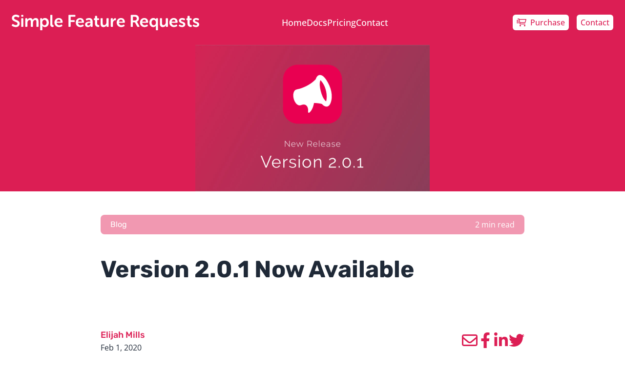

--- FILE ---
content_type: text/html; charset=UTF-8
request_url: https://simplefeaturerequests.com/2020/01/31/version-2-0-1-now-available/
body_size: 2528
content:
<!DOCTYPE html>
<html lang="en">
    <head>
        <meta charset="UTF-8">
        <meta name="viewport" content="width=device-width, initial-scale=1.0">
        <meta name='robots' content='index, follow, max-image-preview:large, max-snippet:-1, max-video-preview:-1' />
<link rel='dns-prefetch' href='//cdn.usefathom.com' />
<link rel='dns-prefetch' href='//checkout.freemius.com' />
<link rel='stylesheet' id='wp-block-library-css' href='https://simplefeaturerequests.com/assets/83d65aa9199d0ea3bfcb7d42f3235f7ae487df9a6bdf13a1c0f957d3612d6a0f/wp/wp-includes/css/dist/block-library/style.min.css?ver=6.5.5' type='text/css' media='all' />
<style id='classic-theme-styles-inline-css' type='text/css'>
/*! This file is auto-generated */
.wp-block-button__link{color:#fff;background-color:#32373c;border-radius:9999px;box-shadow:none;text-decoration:none;padding:calc(.667em + 2px) calc(1.333em + 2px);font-size:1.125em}.wp-block-file__button{background:#32373c;color:#fff;text-decoration:none}
</style>
<link rel='stylesheet' id='momentum-css' href='https://simplefeaturerequests.com/assets/83d65aa9199d0ea3bfcb7d42f3235f7ae487df9a6bdf13a1c0f957d3612d6a0f/app/themes/momentum/dist/sfr/css/sfr.css?ver=0bd26940f6a30a28dab9f3fb36dcb87f' type='text/css' media='all' />
<script type="text/javascript" src="https://cdn.usefathom.com/script.js" id="fathom-snippet-js" defer="defer" data-wp-strategy="defer" data-site="OGVGOBDB" data-no-minify></script>
<script type="text/javascript" src="https://simplefeaturerequests.com/assets/83d65aa9199d0ea3bfcb7d42f3235f7ae487df9a6bdf13a1c0f957d3612d6a0f/wp/wp-includes/js/jquery/jquery.min.js?ver=3.7.1" id="jquery-core-js"></script>
<link rel="icon" href="https://simplefeaturerequests.com/uploads/sites/5/2019/11/simple-feature-requests-square-150x150.png" sizes="32x32" />
<link rel="icon" href="https://simplefeaturerequests.com/uploads/sites/5/2019/11/simple-feature-requests-square.png" sizes="192x192" />
<link rel="apple-touch-icon" href="https://simplefeaturerequests.com/uploads/sites/5/2019/11/simple-feature-requests-square.png" />
<meta name="msapplication-TileImage" content="https://simplefeaturerequests.com/uploads/sites/5/2019/11/simple-feature-requests-square.png" />
		    </head>
    <body class="post-template-default single single-post postid-1163 single-format-standard overflow-y-scroll">
        <div id="app"  data-page="{&quot;url&quot;:&quot;\/2020\/01\/31\/version-2-0-1-now-available\/&quot;,&quot;props&quot;:{&quot;post&quot;:{&quot;title&quot;:&quot;Version 2.0.1 Now Available&quot;,&quot;link&quot;:&quot;https:\/\/simplefeaturerequests.com\/2020\/01\/31\/version-2-0-1-now-available\/&quot;,&quot;excerpt&quot;:&quot;Version 2.0.1 of Simple Feature Requests is now available. Please review the changelog below for more information. [update] Add Elementor compatibility[fix] Settings error when running wp-cli[fix] Suppress filters when querying single post to prevent possible infinite loop[fix] Issue with modifying the post for the request endpoint&quot;,&quot;date&quot;:&quot;2020-01-31T18:31:00-06:00&quot;,&quot;meta&quot;:{&quot;title&quot;:&quot;Version 2.0.1 Now Available - Simple Feature Requests&quot;,&quot;description&quot;:&quot;&quot;,&quot;canonical&quot;:&quot;https:\/\/simplefeaturerequests.com\/2020\/01\/31\/version-2-0-1-now-available\/&quot;,&quot;twitter&quot;:{&quot;title&quot;:&quot;&quot;,&quot;description&quot;:&quot;&quot;,&quot;card&quot;:&quot;summary_large_image&quot;,&quot;creator&quot;:&quot;&quot;,&quot;image&quot;:&quot;&quot;,&quot;site&quot;:&quot;&quot;},&quot;og&quot;:{&quot;locale&quot;:&quot;en_US&quot;,&quot;type&quot;:&quot;article&quot;,&quot;title&quot;:&quot;Version 2.0.1 Now Available&quot;,&quot;description&quot;:&quot;Version 2.0.1 of Simple Feature Requests is now available. Please review the changelog below for more information. [update] Add Elementor compatibility[fix] Settings error when running wp-cli[fix] Suppress filters when querying single post to prevent possible infinite loop[fix] Issue with modifying the post for the request endpoint&quot;,&quot;url&quot;:&quot;https:\/\/simplefeaturerequests.garman.dev\/2020\/01\/31\/version-2-0-1-now-available\/&quot;,&quot;site_name&quot;:&quot;Simple Feature Requests&quot;,&quot;image&quot;:null}},&quot;categories&quot;:[{&quot;name&quot;:&quot;Blog&quot;,&quot;slug&quot;:&quot;blog&quot;,&quot;description&quot;:&quot;&quot;,&quot;link&quot;:&quot;https:\/\/simplefeaturerequests.com\/category\/blog\/&quot;},{&quot;name&quot;:&quot;Releases&quot;,&quot;slug&quot;:&quot;releases&quot;,&quot;description&quot;:&quot;&quot;,&quot;link&quot;:&quot;https:\/\/simplefeaturerequests.com\/category\/releases\/&quot;}],&quot;tags&quot;:[],&quot;images&quot;:{&quot;full&quot;:&quot;https:\/\/simplefeaturerequests.com\/uploads\/sites\/5\/2021\/06\/2.0.1.jpg&quot;,&quot;thumb&quot;:&quot;https:\/\/simplefeaturerequests.com\/uploads\/sites\/5\/2021\/06\/2.0.1-480x300.jpg&quot;,&quot;hero&quot;:&quot;https:\/\/simplefeaturerequests.com\/uploads\/sites\/5\/2021\/06\/2.0.1-960x600.jpg&quot;,&quot;header&quot;:&quot;https:\/\/simplefeaturerequests.com\/uploads\/sites\/5\/2021\/06\/2.0.1-571x300.jpg&quot;,&quot;header2x&quot;:&quot;https:\/\/simplefeaturerequests.com\/uploads\/sites\/5\/2021\/06\/2.0.1-1143x600.jpg&quot;},&quot;post_type&quot;:&quot;post&quot;,&quot;author&quot;:{&quot;name&quot;:&quot;Elijah Mills&quot;,&quot;avatar&quot;:[],&quot;archive&quot;:&quot;https:\/\/simplefeaturerequests.com\/author\/elijahmills\/&quot;},&quot;content&quot;:&quot;&lt;p&gt;Version 2.0.1 of Simple Feature Requests is now available. Please review the changelog below for more information.&lt;\/p&gt;\n\n\n\n&lt;p&gt;[update] Add Elementor compatibility&lt;br&gt;[fix] Settings error when running wp-cli&lt;br&gt;[fix] Suppress filters when querying single post to prevent possible infinite loop&lt;br&gt;[fix] Issue with modifying the post for the request endpoint&lt;\/p&gt;&quot;,&quot;teaser&quot;:&quot;&quot;,&quot;read_time&quot;:2},&quot;site&quot;:{&quot;name&quot;:&quot;Simple Feature Requests&quot;,&quot;description&quot;:&quot;Collect User Feedback In WordPress&quot;,&quot;url&quot;:&quot;https:\/\/simplefeaturerequests.com&quot;,&quot;search&quot;:false,&quot;style&quot;:&quot;sfr&quot;,&quot;search_button_bg&quot;:&quot;white&quot;,&quot;search_button_text&quot;:&quot;primary-600&quot;,&quot;color_mode&quot;:&quot;single&quot;,&quot;banner&quot;:{&quot;enabled&quot;:false,&quot;title&quot;:&quot;&quot;,&quot;text&quot;:&quot;&quot;,&quot;url&quot;:&quot;&quot;}},&quot;primary_menu&quot;:{&quot;name&quot;:&quot;Main&quot;,&quot;items&quot;:[{&quot;name&quot;:&quot;Home&quot;,&quot;link&quot;:&quot;https:\/\/simplefeaturerequests.com\/&quot;,&quot;classes&quot;:[&quot;&quot;],&quot;extra_title&quot;:&quot;&quot;,&quot;description&quot;:&quot;&quot;,&quot;icon&quot;:&quot;&quot;,&quot;children&quot;:[]},{&quot;name&quot;:&quot;Docs&quot;,&quot;link&quot;:&quot;https:\/\/docs.simplefeaturerequests.com&quot;,&quot;classes&quot;:[&quot;&quot;],&quot;extra_title&quot;:&quot;&quot;,&quot;description&quot;:&quot;&quot;,&quot;icon&quot;:&quot;&quot;,&quot;children&quot;:[]},{&quot;name&quot;:&quot;Pricing&quot;,&quot;link&quot;:&quot;https:\/\/simplefeaturerequests.com\/pricing\/&quot;,&quot;classes&quot;:[&quot;&quot;],&quot;extra_title&quot;:&quot;&quot;,&quot;description&quot;:&quot;&quot;,&quot;icon&quot;:&quot;&quot;,&quot;children&quot;:[]},{&quot;name&quot;:&quot;Contact&quot;,&quot;link&quot;:&quot;https:\/\/simplefeaturerequests.com\/contact\/&quot;,&quot;classes&quot;:[&quot;&quot;],&quot;extra_title&quot;:&quot;&quot;,&quot;description&quot;:&quot;&quot;,&quot;icon&quot;:&quot;&quot;,&quot;children&quot;:[]}]},&quot;secondary_menu&quot;:{&quot;name&quot;:&quot;Secondary&quot;,&quot;items&quot;:[{&quot;name&quot;:&quot;Purchase&quot;,&quot;link&quot;:&quot;https:\/\/simplefeaturerequests.com\/pricing\/&quot;,&quot;classes&quot;:[&quot;&quot;],&quot;extra_title&quot;:&quot;&quot;,&quot;description&quot;:&quot;&quot;,&quot;icon&quot;:&quot;cart-shopping-fast&quot;,&quot;children&quot;:[]},{&quot;name&quot;:&quot;Contact&quot;,&quot;link&quot;:&quot;https:\/\/simplefeaturerequests.com\/contact\/&quot;,&quot;classes&quot;:[&quot;&quot;],&quot;extra_title&quot;:&quot;&quot;,&quot;description&quot;:&quot;&quot;,&quot;icon&quot;:&quot;&quot;,&quot;children&quot;:[]}]},&quot;footer_menu_1&quot;:{&quot;name&quot;:&quot;Resources&quot;,&quot;items&quot;:[{&quot;name&quot;:&quot;Documentation&quot;,&quot;link&quot;:&quot;https:\/\/support.simplefeaturerequests.com&quot;,&quot;classes&quot;:[&quot;&quot;],&quot;extra_title&quot;:&quot;&quot;,&quot;description&quot;:&quot;&quot;,&quot;icon&quot;:&quot;&quot;,&quot;children&quot;:[]},{&quot;name&quot;:&quot;Contact Support&quot;,&quot;link&quot;:&quot;https:\/\/simplefeaturerequests.com\/contact\/&quot;,&quot;classes&quot;:[&quot;&quot;],&quot;extra_title&quot;:&quot;&quot;,&quot;description&quot;:&quot;&quot;,&quot;icon&quot;:&quot;&quot;,&quot;children&quot;:[]},{&quot;name&quot;:&quot;Account Login&quot;,&quot;link&quot;:&quot;https:\/\/users.freemius.com\/store\/3942\/&quot;,&quot;classes&quot;:[&quot;&quot;],&quot;extra_title&quot;:&quot;&quot;,&quot;description&quot;:&quot;&quot;,&quot;icon&quot;:&quot;&quot;,&quot;children&quot;:[]},{&quot;name&quot;:&quot;Changelog&quot;,&quot;link&quot;:&quot;https:\/\/simplefeaturerequests.com\/changelog\/&quot;,&quot;classes&quot;:[&quot;&quot;],&quot;extra_title&quot;:&quot;&quot;,&quot;description&quot;:&quot;&quot;,&quot;icon&quot;:&quot;&quot;,&quot;children&quot;:[]},{&quot;name&quot;:&quot;Blog&quot;,&quot;link&quot;:&quot;https:\/\/simplefeaturerequests.com\/blog\/&quot;,&quot;classes&quot;:[&quot;&quot;],&quot;extra_title&quot;:&quot;&quot;,&quot;description&quot;:&quot;&quot;,&quot;icon&quot;:&quot;&quot;,&quot;children&quot;:[]}]},&quot;footer_menu_2&quot;:{&quot;name&quot;:&quot;Related Projects&quot;,&quot;items&quot;:[{&quot;name&quot;:&quot;Mindsize&quot;,&quot;link&quot;:&quot;https:\/\/mindsize.com&quot;,&quot;classes&quot;:[&quot;&quot;],&quot;extra_title&quot;:&quot;&quot;,&quot;description&quot;:&quot;&quot;,&quot;icon&quot;:&quot;&quot;,&quot;children&quot;:[]},{&quot;name&quot;:&quot;Eat Cake App&quot;,&quot;link&quot;:&quot;https:\/\/eatcake.app\/&quot;,&quot;classes&quot;:[&quot;&quot;],&quot;extra_title&quot;:&quot;&quot;,&quot;description&quot;:&quot;&quot;,&quot;icon&quot;:&quot;&quot;,&quot;children&quot;:[]}]},&quot;footer_menu_3&quot;:{&quot;name&quot;:&quot;&quot;,&quot;items&quot;:[]},&quot;footer_menu_4&quot;:{&quot;name&quot;:null,&quot;items&quot;:[]},&quot;social_menu&quot;:{&quot;name&quot;:&quot;Social&quot;,&quot;items&quot;:[{&quot;name&quot;:&quot;Facebook&quot;,&quot;link&quot;:&quot;https:\/\/www.facebook.com\/simplefeaturerequests&quot;,&quot;classes&quot;:[&quot;&quot;],&quot;extra_title&quot;:&quot;&quot;,&quot;description&quot;:&quot;&quot;,&quot;icon&quot;:&quot;facebook-square&quot;,&quot;children&quot;:[]}]},&quot;terms_menu&quot;:{&quot;name&quot;:&quot;Terms&quot;,&quot;items&quot;:[]}},&quot;version&quot;:null,&quot;component&quot;:&quot;Post&quot;}"></div>        <script type="text/javascript" id="momentum-js-extra">
/* <![CDATA[ */
var momentum = {"url":"https:\/\/simplefeaturerequests.com","ajax_url":"https:\/\/simplefeaturerequests.com\/wp\/wp-admin\/admin-ajax.php","ajax_nonce":"83b7d29d5a","style":"sfr"};
/* ]]> */
</script>
<script type="text/javascript" src="https://simplefeaturerequests.com/assets/83d65aa9199d0ea3bfcb7d42f3235f7ae487df9a6bdf13a1c0f957d3612d6a0f/app/themes/momentum/dist/sfr/js/app.js?ver=7fce1562785083c2a3024965210c049f" id="momentum-js"></script>
<script type="text/javascript" src="https://checkout.freemius.com/checkout.min.js" id="script-js"></script>
    <script defer src="https://static.cloudflareinsights.com/beacon.min.js/vcd15cbe7772f49c399c6a5babf22c1241717689176015" integrity="sha512-ZpsOmlRQV6y907TI0dKBHq9Md29nnaEIPlkf84rnaERnq6zvWvPUqr2ft8M1aS28oN72PdrCzSjY4U6VaAw1EQ==" data-cf-beacon='{"version":"2024.11.0","token":"1c0190d20deb40f1814393e54ad7403b","r":1,"server_timing":{"name":{"cfCacheStatus":true,"cfEdge":true,"cfExtPri":true,"cfL4":true,"cfOrigin":true,"cfSpeedBrain":true},"location_startswith":null}}' crossorigin="anonymous"></script>
</body>
</html>

<!-- Performance optimized by Redis Object Cache. Learn more: https://wprediscache.com -->


--- FILE ---
content_type: application/javascript
request_url: https://simplefeaturerequests.com/assets/83d65aa9199d0ea3bfcb7d42f3235f7ae487df9a6bdf13a1c0f957d3612d6a0f/app/themes/momentum/dist/sfr/js/app.js?ver=7fce1562785083c2a3024965210c049f
body_size: 228598
content:
/*! For license information please see app.js.LICENSE.txt */
(()=>{var e,t={7757:(e,t,n)=>{e.exports=n(5666)},9038:(e,t,n)=>{function r(e){return e&&"object"==typeof e&&"default"in e?e.default:e}var o=r(n(2307)),a=n(821),i=r(n(3465)),s=n(9680);function l(){return(l=Object.assign||function(e){for(var t=1;t<arguments.length;t++){var n=arguments[t];for(var r in n)Object.prototype.hasOwnProperty.call(n,r)&&(e[r]=n[r])}return e}).apply(this,arguments)}function c(){var e=[].slice.call(arguments),t="string"==typeof e[0]?e[0]:null,n=("string"==typeof e[0]?e[1]:e[0])||{},r=t?s.Inertia.restore(t):null,c=i(n),u=null,f=null,p=function(e){return e},d=a.reactive(l({},r?r.data:n,{isDirty:!1,errors:r?r.errors:{},hasErrors:!1,processing:!1,progress:null,wasSuccessful:!1,recentlySuccessful:!1,data:function(){var e=this;return Object.keys(n).reduce((function(t,n){return t[n]=e[n],t}),{})},transform:function(e){return p=e,this},defaults:function(e,t){var n;return c=void 0===e?this.data():Object.assign({},i(c),t?((n={})[e]=t,n):e),this},reset:function(){var e=[].slice.call(arguments),t=i(c);return Object.assign(this,0===e.length?t:Object.keys(t).filter((function(t){return e.includes(t)})).reduce((function(e,n){return e[n]=t[n],e}),{})),this},setError:function(e,t){var n;return Object.assign(this.errors,t?((n={})[e]=t,n):e),this.hasErrors=Object.keys(this.errors).length>0,this},clearErrors:function(){var e=this,t=[].slice.call(arguments);return this.errors=Object.keys(this.errors).reduce((function(n,r){var o;return l({},n,t.length>0&&!t.includes(r)?((o={})[r]=e.errors[r],o):{})}),{}),this.hasErrors=Object.keys(this.errors).length>0,this},submit:function(e,t,n){var r=this,o=this;void 0===n&&(n={});var a=p(this.data()),d=l({},n,{onCancelToken:function(e){if(u=e,n.onCancelToken)return n.onCancelToken(e)},onBefore:function(e){if(o.wasSuccessful=!1,o.recentlySuccessful=!1,clearTimeout(f),n.onBefore)return n.onBefore(e)},onStart:function(e){if(o.processing=!0,n.onStart)return n.onStart(e)},onProgress:function(e){if(o.progress=e,n.onProgress)return n.onProgress(e)},onSuccess:function(e){try{var t=function(e){return c=i(r.data()),r.isDirty=!1,e};return r.processing=!1,r.progress=null,r.clearErrors(),r.wasSuccessful=!0,r.recentlySuccessful=!0,f=setTimeout((function(){return r.recentlySuccessful=!1}),2e3),Promise.resolve(n.onSuccess?Promise.resolve(n.onSuccess(e)).then(t):t(null))}catch(e){return Promise.reject(e)}},onError:function(e){if(o.processing=!1,o.progress=null,o.clearErrors().setError(e),n.onError)return n.onError(e)},onCancel:function(){if(o.processing=!1,o.progress=null,n.onCancel)return n.onCancel()},onFinish:function(){if(o.processing=!1,o.progress=null,u=null,n.onFinish)return n.onFinish()}});"delete"===e?s.Inertia.delete(t,l({},d,{data:a})):s.Inertia[e](t,a,d)},get:function(e,t){this.submit("get",e,t)},post:function(e,t){this.submit("post",e,t)},put:function(e,t){this.submit("put",e,t)},patch:function(e,t){this.submit("patch",e,t)},delete:function(e,t){this.submit("delete",e,t)},cancel:function(){u&&u.cancel()},__rememberable:null===t,__remember:function(){return{data:this.data(),errors:this.errors}},__restore:function(e){Object.assign(this,e.data),this.setError(e.errors)}}));return a.watch(d,(function(e){d.isDirty=!o(d.data(),c),t&&s.Inertia.remember(i(e.__remember()),t)}),{immediate:!0,deep:!0}),d}var u={created:function(){var e=this;if(this.$options.remember){Array.isArray(this.$options.remember)&&(this.$options.remember={data:this.$options.remember}),"string"==typeof this.$options.remember&&(this.$options.remember={data:[this.$options.remember]}),"string"==typeof this.$options.remember.data&&(this.$options.remember={data:[this.$options.remember.data]});var t=this.$options.remember.key instanceof Function?this.$options.remember.key.call(this):this.$options.remember.key,n=s.Inertia.restore(t),r=this.$options.remember.data.filter((function(t){return!(null!==e[t]&&"object"==typeof e[t]&&!1===e[t].__rememberable)})),o=function(t){return null!==e[t]&&"object"==typeof e[t]&&"function"==typeof e[t].__remember&&"function"==typeof e[t].__restore};r.forEach((function(a){void 0!==e[a]&&void 0!==n&&void 0!==n[a]&&(o(a)?e[a].__restore(n[a]):e[a]=n[a]),e.$watch(a,(function(){s.Inertia.remember(r.reduce((function(t,n){var r;return l({},t,((r={})[n]=i(o(n)?e[n].__remember():e[n]),r))}),{}),t)}),{immediate:!0,deep:!0})}))}}},f=a.ref(null),p=a.ref({}),d=a.ref(null),m=null,h={name:"Inertia",props:{initialPage:{type:Object,required:!0},initialComponent:{type:Object,required:!1},resolveComponent:{type:Function,required:!1},titleCallback:{type:Function,required:!1,default:function(e){return e}},onHeadUpdate:{type:Function,required:!1,default:function(){return function(){}}}},setup:function(e){var t=e.initialPage,n=e.initialComponent,r=e.resolveComponent,o=e.titleCallback,i=e.onHeadUpdate;f.value=n?a.markRaw(n):null,p.value=t,d.value=null;var c="undefined"==typeof window;return m=s.createHeadManager(c,o,i),c||s.Inertia.init({initialPage:t,resolveComponent:r,swapComponent:function(e){try{return f.value=a.markRaw(e.component),p.value=e.page,d.value=e.preserveState?d.value:Date.now(),Promise.resolve()}catch(e){return Promise.reject(e)}}}),function(){if(f.value){f.value.inheritAttrs=!!f.value.inheritAttrs;var e=a.h(f.value,l({},p.value.props,{key:d.value}));return f.value.layout?"function"==typeof f.value.layout?f.value.layout(a.h,e):(Array.isArray(f.value.layout)?f.value.layout:[f.value.layout]).concat(e).reverse().reduce((function(e,t){return t.inheritAttrs=!!t.inheritAttrs,a.h(t,l({},p.value.props),(function(){return e}))})):e}}}},v={install:function(e){s.Inertia.form=c,Object.defineProperty(e.config.globalProperties,"$inertia",{get:function(){return s.Inertia}}),Object.defineProperty(e.config.globalProperties,"$page",{get:function(){return p.value}}),Object.defineProperty(e.config.globalProperties,"$headManager",{get:function(){return m}}),e.mixin(u)}},g={props:{title:{type:String,required:!1}},data:function(){return{provider:this.$headManager.createProvider()}},beforeUnmount:function(){this.provider.disconnect()},methods:{isUnaryTag:function(e){return["area","base","br","col","embed","hr","img","input","keygen","link","meta","param","source","track","wbr"].indexOf(e.type)>-1},renderTagStart:function(e){e.props=e.props||{},e.props.inertia=void 0!==e.props["head-key"]?e.props["head-key"]:"";var t=Object.keys(e.props).reduce((function(t,n){var r=e.props[n];return["key","head-key"].includes(n)?t:""===r?t+" "+n:t+" "+n+'="'+r+'"'}),"");return"<"+e.type+t+">"},renderTagChildren:function(e){var t=this;return"string"==typeof e.children?e.children:e.children.reduce((function(e,n){return e+t.renderTag(n)}),"")},renderTag:function(e){if("Symbol(Text)"===e.type.toString())return e.children;if("Symbol()"===e.type.toString())return"";if("Symbol(Comment)"===e.type.toString())return"";var t=this.renderTagStart(e);return e.children&&(t+=this.renderTagChildren(e)),this.isUnaryTag(e)||(t+="</"+e.type+">"),t},addTitleElement:function(e){return this.title&&!e.find((function(e){return e.startsWith("<title")}))&&e.push("<title inertia>"+this.title+"</title>"),e},renderNodes:function(e){var t=this;return this.addTitleElement(e.flatMap((function(e){return"Symbol(Fragment)"===e.type.toString()?e.children:e})).map((function(e){return t.renderTag(e)})).filter((function(e){return e})))}},render:function(){this.provider.update(this.renderNodes(this.$slots.default?this.$slots.default():[]))}},y={name:"InertiaLink",props:{as:{type:String,default:"a"},data:{type:Object,default:function(){return{}}},href:{type:String},method:{type:String,default:"get"},replace:{type:Boolean,default:!1},preserveScroll:{type:Boolean,default:!1},preserveState:{type:Boolean,default:null},only:{type:Array,default:function(){return[]}},headers:{type:Object,default:function(){return{}}},queryStringArrayFormat:{type:String,default:"brackets"}},setup:function(e,t){var n=t.slots,r=t.attrs;return function(e){var t=e.as.toLowerCase(),o=e.method.toLowerCase(),i=s.mergeDataIntoQueryString(o,e.href||"",e.data,e.queryStringArrayFormat),c=i[0],u=i[1];return"a"===t&&"get"!==o&&console.warn('Creating POST/PUT/PATCH/DELETE <a> links is discouraged as it causes "Open Link in New Tab/Window" accessibility issues.\n\nPlease specify a more appropriate element using the "as" attribute. For example:\n\n<Link href="'+c+'" method="'+o+'" as="button">...</Link>'),a.h(e.as,l({},r,"a"===t?{href:c}:{},{onClick:function(t){var n;s.shouldIntercept(t)&&(t.preventDefault(),s.Inertia.visit(c,{data:u,method:o,replace:e.replace,preserveScroll:e.preserveScroll,preserveState:null!=(n=e.preserveState)?n:"get"!==o,only:e.only,headers:e.headers,onCancelToken:r.onCancelToken||function(){return{}},onBefore:r.onBefore||function(){return{}},onStart:r.onStart||function(){return{}},onProgress:r.onProgress||function(){return{}},onFinish:r.onFinish||function(){return{}},onCancel:r.onCancel||function(){return{}},onSuccess:r.onSuccess||function(){return{}},onError:r.onError||function(){return{}}}))}}),n)}}};t.Fb=g,t.rU=y,t.yP=function(e){try{var t,n,r,o,i,s,l;n=void 0===(t=e.id)?"app":t,r=e.resolve,o=e.setup,i=e.title,s=e.page,l=e.render;var c="undefined"==typeof window,u=c?null:document.getElementById(n),f=s||JSON.parse(u.dataset.page),p=function(e){return Promise.resolve(r(e)).then((function(e){return e.default||e}))},d=[];return Promise.resolve(p(f.component).then((function(e){return o({el:u,app:h,App:h,props:{initialPage:f,initialComponent:e,resolveComponent:p,titleCallback:i,onHeadUpdate:c?function(e){return d=e}:null},plugin:v})}))).then((function(e){return function(){if(c)return Promise.resolve(l(a.createSSRApp({render:function(){return a.h("div",{id:n,"data-page":JSON.stringify(f),innerHTML:l(e)})}}))).then((function(e){return{head:d,body:e}}))}()}))}catch(e){return Promise.reject(e)}},t.cI=c},9680:(e,t,n)=>{function r(e){return e&&"object"==typeof e&&"default"in e?e.default:e}var o=r(n(3945)),a=n(129),i=r(n(9996));function s(){return(s=Object.assign||function(e){for(var t=1;t<arguments.length;t++){var n=arguments[t];for(var r in n)Object.prototype.hasOwnProperty.call(n,r)&&(e[r]=n[r])}return e}).apply(this,arguments)}var l,c={modal:null,listener:null,show:function(e){var t=this;"object"==typeof e&&(e="All Inertia requests must receive a valid Inertia response, however a plain JSON response was received.<hr>"+JSON.stringify(e));var n=document.createElement("html");n.innerHTML=e,n.querySelectorAll("a").forEach((function(e){return e.setAttribute("target","_top")})),this.modal=document.createElement("div"),this.modal.style.position="fixed",this.modal.style.width="100vw",this.modal.style.height="100vh",this.modal.style.padding="50px",this.modal.style.boxSizing="border-box",this.modal.style.backgroundColor="rgba(0, 0, 0, .6)",this.modal.style.zIndex=2e5,this.modal.addEventListener("click",(function(){return t.hide()}));var r=document.createElement("iframe");if(r.style.backgroundColor="white",r.style.borderRadius="5px",r.style.width="100%",r.style.height="100%",this.modal.appendChild(r),document.body.prepend(this.modal),document.body.style.overflow="hidden",!r.contentWindow)throw new Error("iframe not yet ready.");r.contentWindow.document.open(),r.contentWindow.document.write(n.outerHTML),r.contentWindow.document.close(),this.listener=this.hideOnEscape.bind(this),document.addEventListener("keydown",this.listener)},hide:function(){this.modal.outerHTML="",this.modal=null,document.body.style.overflow="visible",document.removeEventListener("keydown",this.listener)},hideOnEscape:function(e){27===e.keyCode&&this.hide()}};function u(e,t){var n;return function(){var r=arguments,o=this;clearTimeout(n),n=setTimeout((function(){return e.apply(o,[].slice.call(r))}),t)}}function f(e,t,n){for(var r in void 0===t&&(t=new FormData),void 0===n&&(n=null),e=e||{})Object.prototype.hasOwnProperty.call(e,r)&&d(t,p(n,r),e[r]);return t}function p(e,t){return e?e+"["+t+"]":t}function d(e,t,n){return Array.isArray(n)?Array.from(n.keys()).forEach((function(r){return d(e,p(t,r.toString()),n[r])})):n instanceof Date?e.append(t,n.toISOString()):n instanceof File?e.append(t,n,n.name):n instanceof Blob?e.append(t,n):"boolean"==typeof n?e.append(t,n?"1":"0"):"string"==typeof n?e.append(t,n):"number"==typeof n?e.append(t,""+n):null==n?e.append(t,""):void f(n,e,t)}function m(e){return new URL(e.toString(),window.location.toString())}function h(e,n,r,o){void 0===o&&(o="brackets");var s=/^https?:\/\//.test(n.toString()),l=s||n.toString().startsWith("/"),c=!l&&!n.toString().startsWith("#")&&!n.toString().startsWith("?"),u=n.toString().includes("?")||e===t.Method.GET&&Object.keys(r).length,f=n.toString().includes("#"),p=new URL(n.toString(),"http://localhost");return e===t.Method.GET&&Object.keys(r).length&&(p.search=a.stringify(i(a.parse(p.search,{ignoreQueryPrefix:!0}),r),{encodeValuesOnly:!0,arrayFormat:o}),r={}),[[s?p.protocol+"//"+p.host:"",l?p.pathname:"",c?p.pathname.substring(1):"",u?p.search:"",f?p.hash:""].join(""),r]}function v(e){return(e=new URL(e.href)).hash="",e}function g(e,t){return document.dispatchEvent(new CustomEvent("inertia:"+e,t))}(l=t.Method||(t.Method={})).GET="get",l.POST="post",l.PUT="put",l.PATCH="patch",l.DELETE="delete";var y=function(e){return g("finish",{detail:{visit:e}})},b=function(e){return g("navigate",{detail:{page:e}})},C="undefined"==typeof window,x=function(){function e(){this.visitId=null}var n=e.prototype;return n.init=function(e){var t=e.resolveComponent,n=e.swapComponent;this.page=e.initialPage,this.resolveComponent=t,this.swapComponent=n,this.isBackForwardVisit()?this.handleBackForwardVisit(this.page):this.isLocationVisit()?this.handleLocationVisit(this.page):this.handleInitialPageVisit(this.page),this.setupEventListeners()},n.handleInitialPageVisit=function(e){this.page.url+=window.location.hash,this.setPage(e,{preserveState:!0}).then((function(){return b(e)}))},n.setupEventListeners=function(){window.addEventListener("popstate",this.handlePopstateEvent.bind(this)),document.addEventListener("scroll",u(this.handleScrollEvent.bind(this),100),!0)},n.scrollRegions=function(){return document.querySelectorAll("[scroll-region]")},n.handleScrollEvent=function(e){"function"==typeof e.target.hasAttribute&&e.target.hasAttribute("scroll-region")&&this.saveScrollPositions()},n.saveScrollPositions=function(){this.replaceState(s({},this.page,{scrollRegions:Array.from(this.scrollRegions()).map((function(e){return{top:e.scrollTop,left:e.scrollLeft}}))}))},n.resetScrollPositions=function(){var e;document.documentElement.scrollTop=0,document.documentElement.scrollLeft=0,this.scrollRegions().forEach((function(e){e.scrollTop=0,e.scrollLeft=0})),this.saveScrollPositions(),window.location.hash&&(null==(e=document.getElementById(window.location.hash.slice(1)))||e.scrollIntoView())},n.restoreScrollPositions=function(){var e=this;this.page.scrollRegions&&this.scrollRegions().forEach((function(t,n){var r=e.page.scrollRegions[n];r&&(t.scrollTop=r.top,t.scrollLeft=r.left)}))},n.isBackForwardVisit=function(){return window.history.state&&window.performance&&window.performance.getEntriesByType("navigation").length>0&&"back_forward"===window.performance.getEntriesByType("navigation")[0].type},n.handleBackForwardVisit=function(e){var t=this;window.history.state.version=e.version,this.setPage(window.history.state,{preserveScroll:!0,preserveState:!0}).then((function(){t.restoreScrollPositions(),b(e)}))},n.locationVisit=function(e,t){try{window.sessionStorage.setItem("inertiaLocationVisit",JSON.stringify({preserveScroll:t})),window.location.href=e.href,v(window.location).href===v(e).href&&window.location.reload()}catch(e){return!1}},n.isLocationVisit=function(){try{return null!==window.sessionStorage.getItem("inertiaLocationVisit")}catch(e){return!1}},n.handleLocationVisit=function(e){var t,n,r,o,a=this,i=JSON.parse(window.sessionStorage.getItem("inertiaLocationVisit")||"");window.sessionStorage.removeItem("inertiaLocationVisit"),e.url+=window.location.hash,e.rememberedState=null!=(t=null==(n=window.history.state)?void 0:n.rememberedState)?t:{},e.scrollRegions=null!=(r=null==(o=window.history.state)?void 0:o.scrollRegions)?r:[],this.setPage(e,{preserveScroll:i.preserveScroll,preserveState:!0}).then((function(){i.preserveScroll&&a.restoreScrollPositions(),b(e)}))},n.isLocationVisitResponse=function(e){return e&&409===e.status&&e.headers["x-inertia-location"]},n.isInertiaResponse=function(e){return null==e?void 0:e.headers["x-inertia"]},n.createVisitId=function(){return this.visitId={},this.visitId},n.cancelVisit=function(e,t){var n=t.cancelled,r=void 0!==n&&n,o=t.interrupted,a=void 0!==o&&o;!e||e.completed||e.cancelled||e.interrupted||(e.cancelToken.cancel(),e.onCancel(),e.completed=!1,e.cancelled=r,e.interrupted=a,y(e),e.onFinish(e))},n.finishVisit=function(e){e.cancelled||e.interrupted||(e.completed=!0,e.cancelled=!1,e.interrupted=!1,y(e),e.onFinish(e))},n.resolvePreserveOption=function(e,t){return"function"==typeof e?e(t):"errors"===e?Object.keys(t.props.errors||{}).length>0:e},n.visit=function(e,n){var r=this,a=void 0===n?{}:n,i=a.method,l=void 0===i?t.Method.GET:i,u=a.data,p=void 0===u?{}:u,d=a.replace,y=void 0!==d&&d,b=a.preserveScroll,C=void 0!==b&&b,x=a.preserveState,w=void 0!==x&&x,k=a.only,S=void 0===k?[]:k,E=a.headers,_=void 0===E?{}:E,N=a.errorBag,V=void 0===N?"":N,M=a.forceFormData,L=void 0!==M&&M,O=a.onCancelToken,T=void 0===O?function(){}:O,A=a.onBefore,B=void 0===A?function(){}:A,j=a.onStart,P=void 0===j?function(){}:j,z=a.onProgress,R=void 0===z?function(){}:z,H=a.onFinish,I=void 0===H?function(){}:H,F=a.onCancel,D=void 0===F?function(){}:F,U=a.onSuccess,$=void 0===U?function(){}:U,q=a.onError,Z=void 0===q?function(){}:q,W=a.queryStringArrayFormat,Y=void 0===W?"brackets":W,G="string"==typeof e?m(e):e;if(!function e(t){return t instanceof File||t instanceof Blob||t instanceof FileList&&t.length>0||t instanceof FormData&&Array.from(t.values()).some((function(t){return e(t)}))||"object"==typeof t&&null!==t&&Object.values(t).some((function(t){return e(t)}))}(p)&&!L||p instanceof FormData||(p=f(p)),!(p instanceof FormData)){var K=h(l,G,p,Y),J=K[1];G=m(K[0]),p=J}var Q={url:G,method:l,data:p,replace:y,preserveScroll:C,preserveState:w,only:S,headers:_,errorBag:V,forceFormData:L,queryStringArrayFormat:Y,cancelled:!1,completed:!1,interrupted:!1};if(!1!==B(Q)&&function(e){return g("before",{cancelable:!0,detail:{visit:e}})}(Q)){this.activeVisit&&this.cancelVisit(this.activeVisit,{interrupted:!0}),this.saveScrollPositions();var X=this.createVisitId();this.activeVisit=s({},Q,{onCancelToken:T,onBefore:B,onStart:P,onProgress:R,onFinish:I,onCancel:D,onSuccess:$,onError:Z,queryStringArrayFormat:Y,cancelToken:o.CancelToken.source()}),T({cancel:function(){r.activeVisit&&r.cancelVisit(r.activeVisit,{cancelled:!0})}}),function(e){g("start",{detail:{visit:e}})}(Q),P(Q),o({method:l,url:v(G).href,data:l===t.Method.GET?{}:p,params:l===t.Method.GET?p:{},cancelToken:this.activeVisit.cancelToken.token,headers:s({},_,{Accept:"text/html, application/xhtml+xml","X-Requested-With":"XMLHttpRequest","X-Inertia":!0},S.length?{"X-Inertia-Partial-Component":this.page.component,"X-Inertia-Partial-Data":S.join(",")}:{},V&&V.length?{"X-Inertia-Error-Bag":V}:{},this.page.version?{"X-Inertia-Version":this.page.version}:{}),onUploadProgress:function(e){p instanceof FormData&&(e.percentage=Math.round(e.loaded/e.total*100),function(e){g("progress",{detail:{progress:e}})}(e),R(e))}}).then((function(e){var t;if(!r.isInertiaResponse(e))return Promise.reject({response:e});var n=e.data;S.length&&n.component===r.page.component&&(n.props=s({},r.page.props,n.props)),C=r.resolvePreserveOption(C,n),(w=r.resolvePreserveOption(w,n))&&null!=(t=window.history.state)&&t.rememberedState&&n.component===r.page.component&&(n.rememberedState=window.history.state.rememberedState);var o=G,a=m(n.url);return o.hash&&!a.hash&&v(o).href===a.href&&(a.hash=o.hash,n.url=a.href),r.setPage(n,{visitId:X,replace:y,preserveScroll:C,preserveState:w})})).then((function(){var e=r.page.props.errors||{};if(Object.keys(e).length>0){var t=V?e[V]?e[V]:{}:e;return function(e){g("error",{detail:{errors:e}})}(t),Z(t)}return g("success",{detail:{page:r.page}}),$(r.page)})).catch((function(e){if(r.isInertiaResponse(e.response))return r.setPage(e.response.data,{visitId:X});if(r.isLocationVisitResponse(e.response)){var t=m(e.response.headers["x-inertia-location"]),n=G;n.hash&&!t.hash&&v(n).href===t.href&&(t.hash=n.hash),r.locationVisit(t,!0===C)}else{if(!e.response)return Promise.reject(e);g("invalid",{cancelable:!0,detail:{response:e.response}})&&c.show(e.response.data)}})).then((function(){r.activeVisit&&r.finishVisit(r.activeVisit)})).catch((function(e){if(!o.isCancel(e)){var t=g("exception",{cancelable:!0,detail:{exception:e}});if(r.activeVisit&&r.finishVisit(r.activeVisit),t)return Promise.reject(e)}}))}},n.setPage=function(e,t){var n=this,r=void 0===t?{}:t,o=r.visitId,a=void 0===o?this.createVisitId():o,i=r.replace,s=void 0!==i&&i,l=r.preserveScroll,c=void 0!==l&&l,u=r.preserveState,f=void 0!==u&&u;return Promise.resolve(this.resolveComponent(e.component)).then((function(t){a===n.visitId&&(e.scrollRegions=e.scrollRegions||[],e.rememberedState=e.rememberedState||{},(s=s||m(e.url).href===window.location.href)?n.replaceState(e):n.pushState(e),n.swapComponent({component:t,page:e,preserveState:f}).then((function(){c||n.resetScrollPositions(),s||b(e)})))}))},n.pushState=function(e){this.page=e,window.history.pushState(e,"",e.url)},n.replaceState=function(e){this.page=e,window.history.replaceState(e,"",e.url)},n.handlePopstateEvent=function(e){var t=this;if(null!==e.state){var n=e.state,r=this.createVisitId();Promise.resolve(this.resolveComponent(n.component)).then((function(e){r===t.visitId&&(t.page=n,t.swapComponent({component:e,page:n,preserveState:!1}).then((function(){t.restoreScrollPositions(),b(n)})))}))}else{var o=m(this.page.url);o.hash=window.location.hash,this.replaceState(s({},this.page,{url:o.href})),this.resetScrollPositions()}},n.get=function(e,n,r){return void 0===n&&(n={}),void 0===r&&(r={}),this.visit(e,s({},r,{method:t.Method.GET,data:n}))},n.reload=function(e){return void 0===e&&(e={}),this.visit(window.location.href,s({},e,{preserveScroll:!0,preserveState:!0}))},n.replace=function(e,t){var n;return void 0===t&&(t={}),console.warn("Inertia.replace() has been deprecated and will be removed in a future release. Please use Inertia."+(null!=(n=t.method)?n:"get")+"() instead."),this.visit(e,s({preserveState:!0},t,{replace:!0}))},n.post=function(e,n,r){return void 0===n&&(n={}),void 0===r&&(r={}),this.visit(e,s({preserveState:!0},r,{method:t.Method.POST,data:n}))},n.put=function(e,n,r){return void 0===n&&(n={}),void 0===r&&(r={}),this.visit(e,s({preserveState:!0},r,{method:t.Method.PUT,data:n}))},n.patch=function(e,n,r){return void 0===n&&(n={}),void 0===r&&(r={}),this.visit(e,s({preserveState:!0},r,{method:t.Method.PATCH,data:n}))},n.delete=function(e,n){return void 0===n&&(n={}),this.visit(e,s({preserveState:!0},n,{method:t.Method.DELETE}))},n.remember=function(e,t){var n,r;void 0===t&&(t="default"),C||this.replaceState(s({},this.page,{rememberedState:s({},null==(n=this.page)?void 0:n.rememberedState,(r={},r[t]=e,r))}))},n.restore=function(e){var t,n;if(void 0===e&&(e="default"),!C)return null==(t=window.history.state)||null==(n=t.rememberedState)?void 0:n[e]},n.on=function(e,t){var n=function(e){var n=t(e);e.cancelable&&!e.defaultPrevented&&!1===n&&e.preventDefault()};return document.addEventListener("inertia:"+e,n),function(){return document.removeEventListener("inertia:"+e,n)}},e}(),w={buildDOMElement:function(e){var t=document.createElement("template");t.innerHTML=e;var n=t.content.firstChild;if(!e.startsWith("<script "))return n;var r=document.createElement("script");return r.innerHTML=n.innerHTML,n.getAttributeNames().forEach((function(e){r.setAttribute(e,n.getAttribute(e)||"")})),r},isInertiaManagedElement:function(e){return e.nodeType===Node.ELEMENT_NODE&&null!==e.getAttribute("inertia")},findMatchingElementIndex:function(e,t){var n=e.getAttribute("inertia");return null!==n?t.findIndex((function(e){return e.getAttribute("inertia")===n})):-1},update:u((function(e){var t=this,n=e.map((function(e){return t.buildDOMElement(e)}));Array.from(document.head.childNodes).filter((function(e){return t.isInertiaManagedElement(e)})).forEach((function(e){var r=t.findMatchingElementIndex(e,n);if(-1!==r){var o,a=n.splice(r,1)[0];a&&!e.isEqualNode(a)&&(null==e||null==(o=e.parentNode)||o.replaceChild(a,e))}else{var i;null==e||null==(i=e.parentNode)||i.removeChild(e)}})),n.forEach((function(e){return document.head.appendChild(e)}))}),1)},k=new x;t.Inertia=k,t.createHeadManager=function(e,t,n){var r={},o=0;function a(){var e=Object.values(r).reduce((function(e,t){return e.concat(t)}),[]).reduce((function(e,n){if(-1===n.indexOf("<"))return e;if(0===n.indexOf("<title ")){var r=n.match(/(<title [^>]+>)(.*?)(<\/title>)/);return e.title=r?""+r[1]+t(r[2])+r[3]:n,e}var o=n.match(/ inertia="[^"]+"/);return o?e[o[0]]=n:e[Object.keys(e).length]=n,e}),{});return Object.values(e)}function i(){e?n(a()):w.update(a())}return{createProvider:function(){var e=function(){var e=o+=1;return r[e]=[],e.toString()}();return{update:function(t){return function(e,t){void 0===t&&(t=[]),null!==e&&Object.keys(r).indexOf(e)>-1&&(r[e]=t),i()}(e,t)},disconnect:function(){return function(e){null!==e&&-1!==Object.keys(r).indexOf(e)&&(delete r[e],i())}(e)}}}}},t.hrefToUrl=m,t.mergeDataIntoQueryString=h,t.shouldIntercept=function(e){var t="a"===e.currentTarget.tagName.toLowerCase();return!(e.target&&null!=e&&e.target.isContentEditable||e.defaultPrevented||t&&e.which>1||t&&e.altKey||t&&e.ctrlKey||t&&e.metaKey||t&&e.shiftKey)},t.urlWithoutHash=v},3945:(e,t,n)=>{e.exports=n(2364)},8515:(e,t,n)=>{"use strict";var r=n(2212),o=n(6287),a=n(7309),i=n(3656),s=n(4444),l=n(436),c=n(1121),u=n(2343);e.exports=function(e){return new Promise((function(t,n){var f=e.data,p=e.headers,d=e.responseType;r.isFormData(f)&&delete p["Content-Type"];var m=new XMLHttpRequest;if(e.auth){var h=e.auth.username||"",v=e.auth.password?unescape(encodeURIComponent(e.auth.password)):"";p.Authorization="Basic "+btoa(h+":"+v)}var g=s(e.baseURL,e.url);function y(){if(m){var r="getAllResponseHeaders"in m?l(m.getAllResponseHeaders()):null,a={data:d&&"text"!==d&&"json"!==d?m.response:m.responseText,status:m.status,statusText:m.statusText,headers:r,config:e,request:m};o(t,n,a),m=null}}if(m.open(e.method.toUpperCase(),i(g,e.params,e.paramsSerializer),!0),m.timeout=e.timeout,"onloadend"in m?m.onloadend=y:m.onreadystatechange=function(){m&&4===m.readyState&&(0!==m.status||m.responseURL&&0===m.responseURL.indexOf("file:"))&&setTimeout(y)},m.onabort=function(){m&&(n(u("Request aborted",e,"ECONNABORTED",m)),m=null)},m.onerror=function(){n(u("Network Error",e,null,m)),m=null},m.ontimeout=function(){var t="timeout of "+e.timeout+"ms exceeded";e.timeoutErrorMessage&&(t=e.timeoutErrorMessage),n(u(t,e,e.transitional&&e.transitional.clarifyTimeoutError?"ETIMEDOUT":"ECONNABORTED",m)),m=null},r.isStandardBrowserEnv()){var b=(e.withCredentials||c(g))&&e.xsrfCookieName?a.read(e.xsrfCookieName):void 0;b&&(p[e.xsrfHeaderName]=b)}"setRequestHeader"in m&&r.forEach(p,(function(e,t){void 0===f&&"content-type"===t.toLowerCase()?delete p[t]:m.setRequestHeader(t,e)})),r.isUndefined(e.withCredentials)||(m.withCredentials=!!e.withCredentials),d&&"json"!==d&&(m.responseType=e.responseType),"function"==typeof e.onDownloadProgress&&m.addEventListener("progress",e.onDownloadProgress),"function"==typeof e.onUploadProgress&&m.upload&&m.upload.addEventListener("progress",e.onUploadProgress),e.cancelToken&&e.cancelToken.promise.then((function(e){m&&(m.abort(),n(e),m=null)})),f||(f=null),m.send(f)}))}},2364:(e,t,n)=>{"use strict";var r=n(2212),o=n(1435),a=n(4714),i=n(1671);function s(e){var t=new a(e),n=o(a.prototype.request,t);return r.extend(n,a.prototype,t),r.extend(n,t),n}var l=s(n(9591));l.Axios=a,l.create=function(e){return s(i(l.defaults,e))},l.Cancel=n(9842),l.CancelToken=n(430),l.isCancel=n(9563),l.all=function(e){return Promise.all(e)},l.spread=n(9781),l.isAxiosError=n(7968),e.exports=l,e.exports.default=l},9842:e=>{"use strict";function t(e){this.message=e}t.prototype.toString=function(){return"Cancel"+(this.message?": "+this.message:"")},t.prototype.__CANCEL__=!0,e.exports=t},430:(e,t,n)=>{"use strict";var r=n(9842);function o(e){if("function"!=typeof e)throw new TypeError("executor must be a function.");var t;this.promise=new Promise((function(e){t=e}));var n=this;e((function(e){n.reason||(n.reason=new r(e),t(n.reason))}))}o.prototype.throwIfRequested=function(){if(this.reason)throw this.reason},o.source=function(){var e;return{token:new o((function(t){e=t})),cancel:e}},e.exports=o},9563:e=>{"use strict";e.exports=function(e){return!(!e||!e.__CANCEL__)}},4714:(e,t,n)=>{"use strict";var r=n(2212),o=n(3656),a=n(1905),i=n(4523),s=n(1671),l=n(5263),c=l.validators;function u(e){this.defaults=e,this.interceptors={request:new a,response:new a}}u.prototype.request=function(e){"string"==typeof e?(e=arguments[1]||{}).url=arguments[0]:e=e||{},(e=s(this.defaults,e)).method?e.method=e.method.toLowerCase():this.defaults.method?e.method=this.defaults.method.toLowerCase():e.method="get";var t=e.transitional;void 0!==t&&l.assertOptions(t,{silentJSONParsing:c.transitional(c.boolean,"1.0.0"),forcedJSONParsing:c.transitional(c.boolean,"1.0.0"),clarifyTimeoutError:c.transitional(c.boolean,"1.0.0")},!1);var n=[],r=!0;this.interceptors.request.forEach((function(t){"function"==typeof t.runWhen&&!1===t.runWhen(e)||(r=r&&t.synchronous,n.unshift(t.fulfilled,t.rejected))}));var o,a=[];if(this.interceptors.response.forEach((function(e){a.push(e.fulfilled,e.rejected)})),!r){var u=[i,void 0];for(Array.prototype.unshift.apply(u,n),u=u.concat(a),o=Promise.resolve(e);u.length;)o=o.then(u.shift(),u.shift());return o}for(var f=e;n.length;){var p=n.shift(),d=n.shift();try{f=p(f)}catch(e){d(e);break}}try{o=i(f)}catch(e){return Promise.reject(e)}for(;a.length;)o=o.then(a.shift(),a.shift());return o},u.prototype.getUri=function(e){return e=s(this.defaults,e),o(e.url,e.params,e.paramsSerializer).replace(/^\?/,"")},r.forEach(["delete","get","head","options"],(function(e){u.prototype[e]=function(t,n){return this.request(s(n||{},{method:e,url:t,data:(n||{}).data}))}})),r.forEach(["post","put","patch"],(function(e){u.prototype[e]=function(t,n,r){return this.request(s(r||{},{method:e,url:t,data:n}))}})),e.exports=u},1905:(e,t,n)=>{"use strict";var r=n(2212);function o(){this.handlers=[]}o.prototype.use=function(e,t,n){return this.handlers.push({fulfilled:e,rejected:t,synchronous:!!n&&n.synchronous,runWhen:n?n.runWhen:null}),this.handlers.length-1},o.prototype.eject=function(e){this.handlers[e]&&(this.handlers[e]=null)},o.prototype.forEach=function(e){r.forEach(this.handlers,(function(t){null!==t&&e(t)}))},e.exports=o},4444:(e,t,n)=>{"use strict";var r=n(6543),o=n(2967);e.exports=function(e,t){return e&&!r(t)?o(e,t):t}},2343:(e,t,n)=>{"use strict";var r=n(8077);e.exports=function(e,t,n,o,a){var i=new Error(e);return r(i,t,n,o,a)}},4523:(e,t,n)=>{"use strict";var r=n(2212),o=n(1033),a=n(9563),i=n(9591);function s(e){e.cancelToken&&e.cancelToken.throwIfRequested()}e.exports=function(e){return s(e),e.headers=e.headers||{},e.data=o.call(e,e.data,e.headers,e.transformRequest),e.headers=r.merge(e.headers.common||{},e.headers[e.method]||{},e.headers),r.forEach(["delete","get","head","post","put","patch","common"],(function(t){delete e.headers[t]})),(e.adapter||i.adapter)(e).then((function(t){return s(e),t.data=o.call(e,t.data,t.headers,e.transformResponse),t}),(function(t){return a(t)||(s(e),t&&t.response&&(t.response.data=o.call(e,t.response.data,t.response.headers,e.transformResponse))),Promise.reject(t)}))}},8077:e=>{"use strict";e.exports=function(e,t,n,r,o){return e.config=t,n&&(e.code=n),e.request=r,e.response=o,e.isAxiosError=!0,e.toJSON=function(){return{message:this.message,name:this.name,description:this.description,number:this.number,fileName:this.fileName,lineNumber:this.lineNumber,columnNumber:this.columnNumber,stack:this.stack,config:this.config,code:this.code}},e}},1671:(e,t,n)=>{"use strict";var r=n(2212);e.exports=function(e,t){t=t||{};var n={},o=["url","method","data"],a=["headers","auth","proxy","params"],i=["baseURL","transformRequest","transformResponse","paramsSerializer","timeout","timeoutMessage","withCredentials","adapter","responseType","xsrfCookieName","xsrfHeaderName","onUploadProgress","onDownloadProgress","decompress","maxContentLength","maxBodyLength","maxRedirects","transport","httpAgent","httpsAgent","cancelToken","socketPath","responseEncoding"],s=["validateStatus"];function l(e,t){return r.isPlainObject(e)&&r.isPlainObject(t)?r.merge(e,t):r.isPlainObject(t)?r.merge({},t):r.isArray(t)?t.slice():t}function c(o){r.isUndefined(t[o])?r.isUndefined(e[o])||(n[o]=l(void 0,e[o])):n[o]=l(e[o],t[o])}r.forEach(o,(function(e){r.isUndefined(t[e])||(n[e]=l(void 0,t[e]))})),r.forEach(a,c),r.forEach(i,(function(o){r.isUndefined(t[o])?r.isUndefined(e[o])||(n[o]=l(void 0,e[o])):n[o]=l(void 0,t[o])})),r.forEach(s,(function(r){r in t?n[r]=l(e[r],t[r]):r in e&&(n[r]=l(void 0,e[r]))}));var u=o.concat(a).concat(i).concat(s),f=Object.keys(e).concat(Object.keys(t)).filter((function(e){return-1===u.indexOf(e)}));return r.forEach(f,c),n}},6287:(e,t,n)=>{"use strict";var r=n(2343);e.exports=function(e,t,n){var o=n.config.validateStatus;n.status&&o&&!o(n.status)?t(r("Request failed with status code "+n.status,n.config,null,n.request,n)):e(n)}},1033:(e,t,n)=>{"use strict";var r=n(2212),o=n(9591);e.exports=function(e,t,n){var a=this||o;return r.forEach(n,(function(n){e=n.call(a,e,t)})),e}},9591:(e,t,n)=>{"use strict";var r=n(4155),o=n(2212),a=n(5769),i=n(8077),s={"Content-Type":"application/x-www-form-urlencoded"};function l(e,t){!o.isUndefined(e)&&o.isUndefined(e["Content-Type"])&&(e["Content-Type"]=t)}var c,u={transitional:{silentJSONParsing:!0,forcedJSONParsing:!0,clarifyTimeoutError:!1},adapter:(("undefined"!=typeof XMLHttpRequest||void 0!==r&&"[object process]"===Object.prototype.toString.call(r))&&(c=n(8515)),c),transformRequest:[function(e,t){return a(t,"Accept"),a(t,"Content-Type"),o.isFormData(e)||o.isArrayBuffer(e)||o.isBuffer(e)||o.isStream(e)||o.isFile(e)||o.isBlob(e)?e:o.isArrayBufferView(e)?e.buffer:o.isURLSearchParams(e)?(l(t,"application/x-www-form-urlencoded;charset=utf-8"),e.toString()):o.isObject(e)||t&&"application/json"===t["Content-Type"]?(l(t,"application/json"),function(e,t,n){if(o.isString(e))try{return(t||JSON.parse)(e),o.trim(e)}catch(e){if("SyntaxError"!==e.name)throw e}return(n||JSON.stringify)(e)}(e)):e}],transformResponse:[function(e){var t=this.transitional,n=t&&t.silentJSONParsing,r=t&&t.forcedJSONParsing,a=!n&&"json"===this.responseType;if(a||r&&o.isString(e)&&e.length)try{return JSON.parse(e)}catch(e){if(a){if("SyntaxError"===e.name)throw i(e,this,"E_JSON_PARSE");throw e}}return e}],timeout:0,xsrfCookieName:"XSRF-TOKEN",xsrfHeaderName:"X-XSRF-TOKEN",maxContentLength:-1,maxBodyLength:-1,validateStatus:function(e){return e>=200&&e<300}};u.headers={common:{Accept:"application/json, text/plain, */*"}},o.forEach(["delete","get","head"],(function(e){u.headers[e]={}})),o.forEach(["post","put","patch"],(function(e){u.headers[e]=o.merge(s)})),e.exports=u},1435:e=>{"use strict";e.exports=function(e,t){return function(){for(var n=new Array(arguments.length),r=0;r<n.length;r++)n[r]=arguments[r];return e.apply(t,n)}}},3656:(e,t,n)=>{"use strict";var r=n(2212);function o(e){return encodeURIComponent(e).replace(/%3A/gi,":").replace(/%24/g,"$").replace(/%2C/gi,",").replace(/%20/g,"+").replace(/%5B/gi,"[").replace(/%5D/gi,"]")}e.exports=function(e,t,n){if(!t)return e;var a;if(n)a=n(t);else if(r.isURLSearchParams(t))a=t.toString();else{var i=[];r.forEach(t,(function(e,t){null!=e&&(r.isArray(e)?t+="[]":e=[e],r.forEach(e,(function(e){r.isDate(e)?e=e.toISOString():r.isObject(e)&&(e=JSON.stringify(e)),i.push(o(t)+"="+o(e))})))})),a=i.join("&")}if(a){var s=e.indexOf("#");-1!==s&&(e=e.slice(0,s)),e+=(-1===e.indexOf("?")?"?":"&")+a}return e}},2967:e=>{"use strict";e.exports=function(e,t){return t?e.replace(/\/+$/,"")+"/"+t.replace(/^\/+/,""):e}},7309:(e,t,n)=>{"use strict";var r=n(2212);e.exports=r.isStandardBrowserEnv()?{write:function(e,t,n,o,a,i){var s=[];s.push(e+"="+encodeURIComponent(t)),r.isNumber(n)&&s.push("expires="+new Date(n).toGMTString()),r.isString(o)&&s.push("path="+o),r.isString(a)&&s.push("domain="+a),!0===i&&s.push("secure"),document.cookie=s.join("; ")},read:function(e){var t=document.cookie.match(new RegExp("(^|;\\s*)("+e+")=([^;]*)"));return t?decodeURIComponent(t[3]):null},remove:function(e){this.write(e,"",Date.now()-864e5)}}:{write:function(){},read:function(){return null},remove:function(){}}},6543:e=>{"use strict";e.exports=function(e){return/^([a-z][a-z\d\+\-\.]*:)?\/\//i.test(e)}},7968:e=>{"use strict";e.exports=function(e){return"object"==typeof e&&!0===e.isAxiosError}},1121:(e,t,n)=>{"use strict";var r=n(2212);e.exports=r.isStandardBrowserEnv()?function(){var e,t=/(msie|trident)/i.test(navigator.userAgent),n=document.createElement("a");function o(e){var r=e;return t&&(n.setAttribute("href",r),r=n.href),n.setAttribute("href",r),{href:n.href,protocol:n.protocol?n.protocol.replace(/:$/,""):"",host:n.host,search:n.search?n.search.replace(/^\?/,""):"",hash:n.hash?n.hash.replace(/^#/,""):"",hostname:n.hostname,port:n.port,pathname:"/"===n.pathname.charAt(0)?n.pathname:"/"+n.pathname}}return e=o(window.location.href),function(t){var n=r.isString(t)?o(t):t;return n.protocol===e.protocol&&n.host===e.host}}():function(){return!0}},5769:(e,t,n)=>{"use strict";var r=n(2212);e.exports=function(e,t){r.forEach(e,(function(n,r){r!==t&&r.toUpperCase()===t.toUpperCase()&&(e[t]=n,delete e[r])}))}},436:(e,t,n)=>{"use strict";var r=n(2212),o=["age","authorization","content-length","content-type","etag","expires","from","host","if-modified-since","if-unmodified-since","last-modified","location","max-forwards","proxy-authorization","referer","retry-after","user-agent"];e.exports=function(e){var t,n,a,i={};return e?(r.forEach(e.split("\n"),(function(e){if(a=e.indexOf(":"),t=r.trim(e.substr(0,a)).toLowerCase(),n=r.trim(e.substr(a+1)),t){if(i[t]&&o.indexOf(t)>=0)return;i[t]="set-cookie"===t?(i[t]?i[t]:[]).concat([n]):i[t]?i[t]+", "+n:n}})),i):i}},9781:e=>{"use strict";e.exports=function(e){return function(t){return e.apply(null,t)}}},5263:(e,t,n)=>{"use strict";var r=n(933),o={};["object","boolean","number","function","string","symbol"].forEach((function(e,t){o[e]=function(n){return typeof n===e||"a"+(t<1?"n ":" ")+e}}));var a={},i=r.version.split(".");function s(e,t){for(var n=t?t.split("."):i,r=e.split("."),o=0;o<3;o++){if(n[o]>r[o])return!0;if(n[o]<r[o])return!1}return!1}o.transitional=function(e,t,n){var o=t&&s(t);function i(e,t){return"[Axios v"+r.version+"] Transitional option '"+e+"'"+t+(n?". "+n:"")}return function(n,r,s){if(!1===e)throw new Error(i(r," has been removed in "+t));return o&&!a[r]&&(a[r]=!0,console.warn(i(r," has been deprecated since v"+t+" and will be removed in the near future"))),!e||e(n,r,s)}},e.exports={isOlderVersion:s,assertOptions:function(e,t,n){if("object"!=typeof e)throw new TypeError("options must be an object");for(var r=Object.keys(e),o=r.length;o-- >0;){var a=r[o],i=t[a];if(i){var s=e[a],l=void 0===s||i(s,a,e);if(!0!==l)throw new TypeError("option "+a+" must be "+l)}else if(!0!==n)throw Error("Unknown option "+a)}},validators:o}},2212:(e,t,n)=>{"use strict";var r=n(1435),o=Object.prototype.toString;function a(e){return"[object Array]"===o.call(e)}function i(e){return void 0===e}function s(e){return null!==e&&"object"==typeof e}function l(e){if("[object Object]"!==o.call(e))return!1;var t=Object.getPrototypeOf(e);return null===t||t===Object.prototype}function c(e){return"[object Function]"===o.call(e)}function u(e,t){if(null!=e)if("object"!=typeof e&&(e=[e]),a(e))for(var n=0,r=e.length;n<r;n++)t.call(null,e[n],n,e);else for(var o in e)Object.prototype.hasOwnProperty.call(e,o)&&t.call(null,e[o],o,e)}e.exports={isArray:a,isArrayBuffer:function(e){return"[object ArrayBuffer]"===o.call(e)},isBuffer:function(e){return null!==e&&!i(e)&&null!==e.constructor&&!i(e.constructor)&&"function"==typeof e.constructor.isBuffer&&e.constructor.isBuffer(e)},isFormData:function(e){return"undefined"!=typeof FormData&&e instanceof FormData},isArrayBufferView:function(e){return"undefined"!=typeof ArrayBuffer&&ArrayBuffer.isView?ArrayBuffer.isView(e):e&&e.buffer&&e.buffer instanceof ArrayBuffer},isString:function(e){return"string"==typeof e},isNumber:function(e){return"number"==typeof e},isObject:s,isPlainObject:l,isUndefined:i,isDate:function(e){return"[object Date]"===o.call(e)},isFile:function(e){return"[object File]"===o.call(e)},isBlob:function(e){return"[object Blob]"===o.call(e)},isFunction:c,isStream:function(e){return s(e)&&c(e.pipe)},isURLSearchParams:function(e){return"undefined"!=typeof URLSearchParams&&e instanceof URLSearchParams},isStandardBrowserEnv:function(){return("undefined"==typeof navigator||"ReactNative"!==navigator.product&&"NativeScript"!==navigator.product&&"NS"!==navigator.product)&&("undefined"!=typeof window&&"undefined"!=typeof document)},forEach:u,merge:function e(){var t={};function n(n,r){l(t[r])&&l(n)?t[r]=e(t[r],n):l(n)?t[r]=e({},n):a(n)?t[r]=n.slice():t[r]=n}for(var r=0,o=arguments.length;r<o;r++)u(arguments[r],n);return t},extend:function(e,t,n){return u(t,(function(t,o){e[o]=n&&"function"==typeof t?r(t,n):t})),e},trim:function(e){return e.trim?e.trim():e.replace(/^\s+|\s+$/g,"")},stripBOM:function(e){return 65279===e.charCodeAt(0)&&(e=e.slice(1)),e}}},1966:(e,t,n)=>{var r,o=(r=n(4865))&&"object"==typeof r&&"default"in r?r.default:r,a=null;function i(e){document.addEventListener("inertia:start",s.bind(null,e)),document.addEventListener("inertia:progress",l),document.addEventListener("inertia:finish",c)}function s(e){a=setTimeout((function(){return o.start()}),e)}function l(e){o.isStarted()&&e.detail.progress.percentage&&o.set(Math.max(o.status,e.detail.progress.percentage/100*.9))}function c(e){clearTimeout(a),o.isStarted()&&(e.detail.visit.completed?o.done():e.detail.visit.interrupted?o.set(0):e.detail.visit.cancelled&&(o.done(),o.remove()))}t.I={init:function(e){var t=void 0===e?{}:e,n=t.delay,r=t.color,a=void 0===r?"#29d":r,s=t.includeCSS,l=void 0===s||s,c=t.showSpinner,u=void 0!==c&&c;i(void 0===n?250:n),o.configure({showSpinner:u}),l&&function(e){var t=document.createElement("style");t.type="text/css",t.textContent="\n    #nprogress {\n      pointer-events: none;\n    }\n\n    #nprogress .bar {\n      background: "+e+";\n\n      position: fixed;\n      z-index: 1031;\n      top: 0;\n      left: 0;\n\n      width: 100%;\n      height: 2px;\n    }\n\n    #nprogress .peg {\n      display: block;\n      position: absolute;\n      right: 0px;\n      width: 100px;\n      height: 100%;\n      box-shadow: 0 0 10px "+e+", 0 0 5px "+e+";\n      opacity: 1.0;\n\n      -webkit-transform: rotate(3deg) translate(0px, -4px);\n          -ms-transform: rotate(3deg) translate(0px, -4px);\n              transform: rotate(3deg) translate(0px, -4px);\n    }\n\n    #nprogress .spinner {\n      display: block;\n      position: fixed;\n      z-index: 1031;\n      top: 15px;\n      right: 15px;\n    }\n\n    #nprogress .spinner-icon {\n      width: 18px;\n      height: 18px;\n      box-sizing: border-box;\n\n      border: solid 2px transparent;\n      border-top-color: "+e+";\n      border-left-color: "+e+";\n      border-radius: 50%;\n\n      -webkit-animation: nprogress-spinner 400ms linear infinite;\n              animation: nprogress-spinner 400ms linear infinite;\n    }\n\n    .nprogress-custom-parent {\n      overflow: hidden;\n      position: relative;\n    }\n\n    .nprogress-custom-parent #nprogress .spinner,\n    .nprogress-custom-parent #nprogress .bar {\n      position: absolute;\n    }\n\n    @-webkit-keyframes nprogress-spinner {\n      0%   { -webkit-transform: rotate(0deg); }\n      100% { -webkit-transform: rotate(360deg); }\n    }\n    @keyframes nprogress-spinner {\n      0%   { transform: rotate(0deg); }\n      100% { transform: rotate(360deg); }\n    }\n  ",document.head.appendChild(t)}(a)}}},9669:(e,t,n)=>{e.exports=n(1609)},5448:(e,t,n)=>{"use strict";var r=n(4867),o=n(6026),a=n(4372),i=n(5327),s=n(4097),l=n(4109),c=n(7985),u=n(7874),f=n(2648),p=n(644),d=n(205);e.exports=function(e){return new Promise((function(t,n){var m,h=e.data,v=e.headers,g=e.responseType;function y(){e.cancelToken&&e.cancelToken.unsubscribe(m),e.signal&&e.signal.removeEventListener("abort",m)}r.isFormData(h)&&r.isStandardBrowserEnv()&&delete v["Content-Type"];var b=new XMLHttpRequest;if(e.auth){var C=e.auth.username||"",x=e.auth.password?unescape(encodeURIComponent(e.auth.password)):"";v.Authorization="Basic "+btoa(C+":"+x)}var w=s(e.baseURL,e.url);function k(){if(b){var r="getAllResponseHeaders"in b?l(b.getAllResponseHeaders()):null,a={data:g&&"text"!==g&&"json"!==g?b.response:b.responseText,status:b.status,statusText:b.statusText,headers:r,config:e,request:b};o((function(e){t(e),y()}),(function(e){n(e),y()}),a),b=null}}if(b.open(e.method.toUpperCase(),i(w,e.params,e.paramsSerializer),!0),b.timeout=e.timeout,"onloadend"in b?b.onloadend=k:b.onreadystatechange=function(){b&&4===b.readyState&&(0!==b.status||b.responseURL&&0===b.responseURL.indexOf("file:"))&&setTimeout(k)},b.onabort=function(){b&&(n(new f("Request aborted",f.ECONNABORTED,e,b)),b=null)},b.onerror=function(){n(new f("Network Error",f.ERR_NETWORK,e,b,b)),b=null},b.ontimeout=function(){var t=e.timeout?"timeout of "+e.timeout+"ms exceeded":"timeout exceeded",r=e.transitional||u;e.timeoutErrorMessage&&(t=e.timeoutErrorMessage),n(new f(t,r.clarifyTimeoutError?f.ETIMEDOUT:f.ECONNABORTED,e,b)),b=null},r.isStandardBrowserEnv()){var S=(e.withCredentials||c(w))&&e.xsrfCookieName?a.read(e.xsrfCookieName):void 0;S&&(v[e.xsrfHeaderName]=S)}"setRequestHeader"in b&&r.forEach(v,(function(e,t){void 0===h&&"content-type"===t.toLowerCase()?delete v[t]:b.setRequestHeader(t,e)})),r.isUndefined(e.withCredentials)||(b.withCredentials=!!e.withCredentials),g&&"json"!==g&&(b.responseType=e.responseType),"function"==typeof e.onDownloadProgress&&b.addEventListener("progress",e.onDownloadProgress),"function"==typeof e.onUploadProgress&&b.upload&&b.upload.addEventListener("progress",e.onUploadProgress),(e.cancelToken||e.signal)&&(m=function(e){b&&(n(!e||e&&e.type?new p:e),b.abort(),b=null)},e.cancelToken&&e.cancelToken.subscribe(m),e.signal&&(e.signal.aborted?m():e.signal.addEventListener("abort",m))),h||(h=null);var E=d(w);E&&-1===["http","https","file"].indexOf(E)?n(new f("Unsupported protocol "+E+":",f.ERR_BAD_REQUEST,e)):b.send(h)}))}},1609:(e,t,n)=>{"use strict";var r=n(4867),o=n(1849),a=n(321),i=n(7185);var s=function e(t){var n=new a(t),s=o(a.prototype.request,n);return r.extend(s,a.prototype,n),r.extend(s,n),s.create=function(n){return e(i(t,n))},s}(n(5546));s.Axios=a,s.CanceledError=n(644),s.CancelToken=n(4972),s.isCancel=n(6502),s.VERSION=n(7288).version,s.toFormData=n(7675),s.AxiosError=n(2648),s.Cancel=s.CanceledError,s.all=function(e){return Promise.all(e)},s.spread=n(8713),s.isAxiosError=n(6268),e.exports=s,e.exports.default=s},4972:(e,t,n)=>{"use strict";var r=n(644);function o(e){if("function"!=typeof e)throw new TypeError("executor must be a function.");var t;this.promise=new Promise((function(e){t=e}));var n=this;this.promise.then((function(e){if(n._listeners){var t,r=n._listeners.length;for(t=0;t<r;t++)n._listeners[t](e);n._listeners=null}})),this.promise.then=function(e){var t,r=new Promise((function(e){n.subscribe(e),t=e})).then(e);return r.cancel=function(){n.unsubscribe(t)},r},e((function(e){n.reason||(n.reason=new r(e),t(n.reason))}))}o.prototype.throwIfRequested=function(){if(this.reason)throw this.reason},o.prototype.subscribe=function(e){this.reason?e(this.reason):this._listeners?this._listeners.push(e):this._listeners=[e]},o.prototype.unsubscribe=function(e){if(this._listeners){var t=this._listeners.indexOf(e);-1!==t&&this._listeners.splice(t,1)}},o.source=function(){var e;return{token:new o((function(t){e=t})),cancel:e}},e.exports=o},644:(e,t,n)=>{"use strict";var r=n(2648);function o(e){r.call(this,null==e?"canceled":e,r.ERR_CANCELED),this.name="CanceledError"}n(4867).inherits(o,r,{__CANCEL__:!0}),e.exports=o},6502:e=>{"use strict";e.exports=function(e){return!(!e||!e.__CANCEL__)}},321:(e,t,n)=>{"use strict";var r=n(4867),o=n(5327),a=n(782),i=n(3572),s=n(7185),l=n(4097),c=n(4875),u=c.validators;function f(e){this.defaults=e,this.interceptors={request:new a,response:new a}}f.prototype.request=function(e,t){"string"==typeof e?(t=t||{}).url=e:t=e||{},(t=s(this.defaults,t)).method?t.method=t.method.toLowerCase():this.defaults.method?t.method=this.defaults.method.toLowerCase():t.method="get";var n=t.transitional;void 0!==n&&c.assertOptions(n,{silentJSONParsing:u.transitional(u.boolean),forcedJSONParsing:u.transitional(u.boolean),clarifyTimeoutError:u.transitional(u.boolean)},!1);var r=[],o=!0;this.interceptors.request.forEach((function(e){"function"==typeof e.runWhen&&!1===e.runWhen(t)||(o=o&&e.synchronous,r.unshift(e.fulfilled,e.rejected))}));var a,l=[];if(this.interceptors.response.forEach((function(e){l.push(e.fulfilled,e.rejected)})),!o){var f=[i,void 0];for(Array.prototype.unshift.apply(f,r),f=f.concat(l),a=Promise.resolve(t);f.length;)a=a.then(f.shift(),f.shift());return a}for(var p=t;r.length;){var d=r.shift(),m=r.shift();try{p=d(p)}catch(e){m(e);break}}try{a=i(p)}catch(e){return Promise.reject(e)}for(;l.length;)a=a.then(l.shift(),l.shift());return a},f.prototype.getUri=function(e){e=s(this.defaults,e);var t=l(e.baseURL,e.url);return o(t,e.params,e.paramsSerializer)},r.forEach(["delete","get","head","options"],(function(e){f.prototype[e]=function(t,n){return this.request(s(n||{},{method:e,url:t,data:(n||{}).data}))}})),r.forEach(["post","put","patch"],(function(e){function t(t){return function(n,r,o){return this.request(s(o||{},{method:e,headers:t?{"Content-Type":"multipart/form-data"}:{},url:n,data:r}))}}f.prototype[e]=t(),f.prototype[e+"Form"]=t(!0)})),e.exports=f},2648:(e,t,n)=>{"use strict";var r=n(4867);function o(e,t,n,r,o){Error.call(this),this.message=e,this.name="AxiosError",t&&(this.code=t),n&&(this.config=n),r&&(this.request=r),o&&(this.response=o)}r.inherits(o,Error,{toJSON:function(){return{message:this.message,name:this.name,description:this.description,number:this.number,fileName:this.fileName,lineNumber:this.lineNumber,columnNumber:this.columnNumber,stack:this.stack,config:this.config,code:this.code,status:this.response&&this.response.status?this.response.status:null}}});var a=o.prototype,i={};["ERR_BAD_OPTION_VALUE","ERR_BAD_OPTION","ECONNABORTED","ETIMEDOUT","ERR_NETWORK","ERR_FR_TOO_MANY_REDIRECTS","ERR_DEPRECATED","ERR_BAD_RESPONSE","ERR_BAD_REQUEST","ERR_CANCELED"].forEach((function(e){i[e]={value:e}})),Object.defineProperties(o,i),Object.defineProperty(a,"isAxiosError",{value:!0}),o.from=function(e,t,n,i,s,l){var c=Object.create(a);return r.toFlatObject(e,c,(function(e){return e!==Error.prototype})),o.call(c,e.message,t,n,i,s),c.name=e.name,l&&Object.assign(c,l),c},e.exports=o},782:(e,t,n)=>{"use strict";var r=n(4867);function o(){this.handlers=[]}o.prototype.use=function(e,t,n){return this.handlers.push({fulfilled:e,rejected:t,synchronous:!!n&&n.synchronous,runWhen:n?n.runWhen:null}),this.handlers.length-1},o.prototype.eject=function(e){this.handlers[e]&&(this.handlers[e]=null)},o.prototype.forEach=function(e){r.forEach(this.handlers,(function(t){null!==t&&e(t)}))},e.exports=o},4097:(e,t,n)=>{"use strict";var r=n(1793),o=n(7303);e.exports=function(e,t){return e&&!r(t)?o(e,t):t}},3572:(e,t,n)=>{"use strict";var r=n(4867),o=n(8527),a=n(6502),i=n(5546),s=n(644);function l(e){if(e.cancelToken&&e.cancelToken.throwIfRequested(),e.signal&&e.signal.aborted)throw new s}e.exports=function(e){return l(e),e.headers=e.headers||{},e.data=o.call(e,e.data,e.headers,e.transformRequest),e.headers=r.merge(e.headers.common||{},e.headers[e.method]||{},e.headers),r.forEach(["delete","get","head","post","put","patch","common"],(function(t){delete e.headers[t]})),(e.adapter||i.adapter)(e).then((function(t){return l(e),t.data=o.call(e,t.data,t.headers,e.transformResponse),t}),(function(t){return a(t)||(l(e),t&&t.response&&(t.response.data=o.call(e,t.response.data,t.response.headers,e.transformResponse))),Promise.reject(t)}))}},7185:(e,t,n)=>{"use strict";var r=n(4867);e.exports=function(e,t){t=t||{};var n={};function o(e,t){return r.isPlainObject(e)&&r.isPlainObject(t)?r.merge(e,t):r.isPlainObject(t)?r.merge({},t):r.isArray(t)?t.slice():t}function a(n){return r.isUndefined(t[n])?r.isUndefined(e[n])?void 0:o(void 0,e[n]):o(e[n],t[n])}function i(e){if(!r.isUndefined(t[e]))return o(void 0,t[e])}function s(n){return r.isUndefined(t[n])?r.isUndefined(e[n])?void 0:o(void 0,e[n]):o(void 0,t[n])}function l(n){return n in t?o(e[n],t[n]):n in e?o(void 0,e[n]):void 0}var c={url:i,method:i,data:i,baseURL:s,transformRequest:s,transformResponse:s,paramsSerializer:s,timeout:s,timeoutMessage:s,withCredentials:s,adapter:s,responseType:s,xsrfCookieName:s,xsrfHeaderName:s,onUploadProgress:s,onDownloadProgress:s,decompress:s,maxContentLength:s,maxBodyLength:s,beforeRedirect:s,transport:s,httpAgent:s,httpsAgent:s,cancelToken:s,socketPath:s,responseEncoding:s,validateStatus:l};return r.forEach(Object.keys(e).concat(Object.keys(t)),(function(e){var t=c[e]||a,o=t(e);r.isUndefined(o)&&t!==l||(n[e]=o)})),n}},6026:(e,t,n)=>{"use strict";var r=n(2648);e.exports=function(e,t,n){var o=n.config.validateStatus;n.status&&o&&!o(n.status)?t(new r("Request failed with status code "+n.status,[r.ERR_BAD_REQUEST,r.ERR_BAD_RESPONSE][Math.floor(n.status/100)-4],n.config,n.request,n)):e(n)}},8527:(e,t,n)=>{"use strict";var r=n(4867),o=n(5546);e.exports=function(e,t,n){var a=this||o;return r.forEach(n,(function(n){e=n.call(a,e,t)})),e}},5546:(e,t,n)=>{"use strict";var r=n(4155),o=n(4867),a=n(6016),i=n(2648),s=n(7874),l=n(7675),c={"Content-Type":"application/x-www-form-urlencoded"};function u(e,t){!o.isUndefined(e)&&o.isUndefined(e["Content-Type"])&&(e["Content-Type"]=t)}var f,p={transitional:s,adapter:(("undefined"!=typeof XMLHttpRequest||void 0!==r&&"[object process]"===Object.prototype.toString.call(r))&&(f=n(5448)),f),transformRequest:[function(e,t){if(a(t,"Accept"),a(t,"Content-Type"),o.isFormData(e)||o.isArrayBuffer(e)||o.isBuffer(e)||o.isStream(e)||o.isFile(e)||o.isBlob(e))return e;if(o.isArrayBufferView(e))return e.buffer;if(o.isURLSearchParams(e))return u(t,"application/x-www-form-urlencoded;charset=utf-8"),e.toString();var n,r=o.isObject(e),i=t&&t["Content-Type"];if((n=o.isFileList(e))||r&&"multipart/form-data"===i){var s=this.env&&this.env.FormData;return l(n?{"files[]":e}:e,s&&new s)}return r||"application/json"===i?(u(t,"application/json"),function(e,t,n){if(o.isString(e))try{return(t||JSON.parse)(e),o.trim(e)}catch(e){if("SyntaxError"!==e.name)throw e}return(n||JSON.stringify)(e)}(e)):e}],transformResponse:[function(e){var t=this.transitional||p.transitional,n=t&&t.silentJSONParsing,r=t&&t.forcedJSONParsing,a=!n&&"json"===this.responseType;if(a||r&&o.isString(e)&&e.length)try{return JSON.parse(e)}catch(e){if(a){if("SyntaxError"===e.name)throw i.from(e,i.ERR_BAD_RESPONSE,this,null,this.response);throw e}}return e}],timeout:0,xsrfCookieName:"XSRF-TOKEN",xsrfHeaderName:"X-XSRF-TOKEN",maxContentLength:-1,maxBodyLength:-1,env:{FormData:n(1623)},validateStatus:function(e){return e>=200&&e<300},headers:{common:{Accept:"application/json, text/plain, */*"}}};o.forEach(["delete","get","head"],(function(e){p.headers[e]={}})),o.forEach(["post","put","patch"],(function(e){p.headers[e]=o.merge(c)})),e.exports=p},7874:e=>{"use strict";e.exports={silentJSONParsing:!0,forcedJSONParsing:!0,clarifyTimeoutError:!1}},7288:e=>{e.exports={version:"0.27.2"}},1849:e=>{"use strict";e.exports=function(e,t){return function(){for(var n=new Array(arguments.length),r=0;r<n.length;r++)n[r]=arguments[r];return e.apply(t,n)}}},5327:(e,t,n)=>{"use strict";var r=n(4867);function o(e){return encodeURIComponent(e).replace(/%3A/gi,":").replace(/%24/g,"$").replace(/%2C/gi,",").replace(/%20/g,"+").replace(/%5B/gi,"[").replace(/%5D/gi,"]")}e.exports=function(e,t,n){if(!t)return e;var a;if(n)a=n(t);else if(r.isURLSearchParams(t))a=t.toString();else{var i=[];r.forEach(t,(function(e,t){null!=e&&(r.isArray(e)?t+="[]":e=[e],r.forEach(e,(function(e){r.isDate(e)?e=e.toISOString():r.isObject(e)&&(e=JSON.stringify(e)),i.push(o(t)+"="+o(e))})))})),a=i.join("&")}if(a){var s=e.indexOf("#");-1!==s&&(e=e.slice(0,s)),e+=(-1===e.indexOf("?")?"?":"&")+a}return e}},7303:e=>{"use strict";e.exports=function(e,t){return t?e.replace(/\/+$/,"")+"/"+t.replace(/^\/+/,""):e}},4372:(e,t,n)=>{"use strict";var r=n(4867);e.exports=r.isStandardBrowserEnv()?{write:function(e,t,n,o,a,i){var s=[];s.push(e+"="+encodeURIComponent(t)),r.isNumber(n)&&s.push("expires="+new Date(n).toGMTString()),r.isString(o)&&s.push("path="+o),r.isString(a)&&s.push("domain="+a),!0===i&&s.push("secure"),document.cookie=s.join("; ")},read:function(e){var t=document.cookie.match(new RegExp("(^|;\\s*)("+e+")=([^;]*)"));return t?decodeURIComponent(t[3]):null},remove:function(e){this.write(e,"",Date.now()-864e5)}}:{write:function(){},read:function(){return null},remove:function(){}}},1793:e=>{"use strict";e.exports=function(e){return/^([a-z][a-z\d+\-.]*:)?\/\//i.test(e)}},6268:(e,t,n)=>{"use strict";var r=n(4867);e.exports=function(e){return r.isObject(e)&&!0===e.isAxiosError}},7985:(e,t,n)=>{"use strict";var r=n(4867);e.exports=r.isStandardBrowserEnv()?function(){var e,t=/(msie|trident)/i.test(navigator.userAgent),n=document.createElement("a");function o(e){var r=e;return t&&(n.setAttribute("href",r),r=n.href),n.setAttribute("href",r),{href:n.href,protocol:n.protocol?n.protocol.replace(/:$/,""):"",host:n.host,search:n.search?n.search.replace(/^\?/,""):"",hash:n.hash?n.hash.replace(/^#/,""):"",hostname:n.hostname,port:n.port,pathname:"/"===n.pathname.charAt(0)?n.pathname:"/"+n.pathname}}return e=o(window.location.href),function(t){var n=r.isString(t)?o(t):t;return n.protocol===e.protocol&&n.host===e.host}}():function(){return!0}},6016:(e,t,n)=>{"use strict";var r=n(4867);e.exports=function(e,t){r.forEach(e,(function(n,r){r!==t&&r.toUpperCase()===t.toUpperCase()&&(e[t]=n,delete e[r])}))}},1623:e=>{e.exports=null},4109:(e,t,n)=>{"use strict";var r=n(4867),o=["age","authorization","content-length","content-type","etag","expires","from","host","if-modified-since","if-unmodified-since","last-modified","location","max-forwards","proxy-authorization","referer","retry-after","user-agent"];e.exports=function(e){var t,n,a,i={};return e?(r.forEach(e.split("\n"),(function(e){if(a=e.indexOf(":"),t=r.trim(e.substr(0,a)).toLowerCase(),n=r.trim(e.substr(a+1)),t){if(i[t]&&o.indexOf(t)>=0)return;i[t]="set-cookie"===t?(i[t]?i[t]:[]).concat([n]):i[t]?i[t]+", "+n:n}})),i):i}},205:e=>{"use strict";e.exports=function(e){var t=/^([-+\w]{1,25})(:?\/\/|:)/.exec(e);return t&&t[1]||""}},8713:e=>{"use strict";e.exports=function(e){return function(t){return e.apply(null,t)}}},7675:(e,t,n)=>{"use strict";var r=n(8764).Buffer,o=n(4867);e.exports=function(e,t){t=t||new FormData;var n=[];function a(e){return null===e?"":o.isDate(e)?e.toISOString():o.isArrayBuffer(e)||o.isTypedArray(e)?"function"==typeof Blob?new Blob([e]):r.from(e):e}return function e(r,i){if(o.isPlainObject(r)||o.isArray(r)){if(-1!==n.indexOf(r))throw Error("Circular reference detected in "+i);n.push(r),o.forEach(r,(function(n,r){if(!o.isUndefined(n)){var s,l=i?i+"."+r:r;if(n&&!i&&"object"==typeof n)if(o.endsWith(r,"{}"))n=JSON.stringify(n);else if(o.endsWith(r,"[]")&&(s=o.toArray(n)))return void s.forEach((function(e){!o.isUndefined(e)&&t.append(l,a(e))}));e(n,l)}})),n.pop()}else t.append(i,a(r))}(e),t}},4875:(e,t,n)=>{"use strict";var r=n(7288).version,o=n(2648),a={};["object","boolean","number","function","string","symbol"].forEach((function(e,t){a[e]=function(n){return typeof n===e||"a"+(t<1?"n ":" ")+e}}));var i={};a.transitional=function(e,t,n){function a(e,t){return"[Axios v"+r+"] Transitional option '"+e+"'"+t+(n?". "+n:"")}return function(n,r,s){if(!1===e)throw new o(a(r," has been removed"+(t?" in "+t:"")),o.ERR_DEPRECATED);return t&&!i[r]&&(i[r]=!0,console.warn(a(r," has been deprecated since v"+t+" and will be removed in the near future"))),!e||e(n,r,s)}},e.exports={assertOptions:function(e,t,n){if("object"!=typeof e)throw new o("options must be an object",o.ERR_BAD_OPTION_VALUE);for(var r=Object.keys(e),a=r.length;a-- >0;){var i=r[a],s=t[i];if(s){var l=e[i],c=void 0===l||s(l,i,e);if(!0!==c)throw new o("option "+i+" must be "+c,o.ERR_BAD_OPTION_VALUE)}else if(!0!==n)throw new o("Unknown option "+i,o.ERR_BAD_OPTION)}},validators:a}},4867:(e,t,n)=>{"use strict";var r,o=n(1849),a=Object.prototype.toString,i=(r=Object.create(null),function(e){var t=a.call(e);return r[t]||(r[t]=t.slice(8,-1).toLowerCase())});function s(e){return e=e.toLowerCase(),function(t){return i(t)===e}}function l(e){return Array.isArray(e)}function c(e){return void 0===e}var u=s("ArrayBuffer");function f(e){return null!==e&&"object"==typeof e}function p(e){if("object"!==i(e))return!1;var t=Object.getPrototypeOf(e);return null===t||t===Object.prototype}var d=s("Date"),m=s("File"),h=s("Blob"),v=s("FileList");function g(e){return"[object Function]"===a.call(e)}var y=s("URLSearchParams");function b(e,t){if(null!=e)if("object"!=typeof e&&(e=[e]),l(e))for(var n=0,r=e.length;n<r;n++)t.call(null,e[n],n,e);else for(var o in e)Object.prototype.hasOwnProperty.call(e,o)&&t.call(null,e[o],o,e)}var C,x=(C="undefined"!=typeof Uint8Array&&Object.getPrototypeOf(Uint8Array),function(e){return C&&e instanceof C});e.exports={isArray:l,isArrayBuffer:u,isBuffer:function(e){return null!==e&&!c(e)&&null!==e.constructor&&!c(e.constructor)&&"function"==typeof e.constructor.isBuffer&&e.constructor.isBuffer(e)},isFormData:function(e){var t="[object FormData]";return e&&("function"==typeof FormData&&e instanceof FormData||a.call(e)===t||g(e.toString)&&e.toString()===t)},isArrayBufferView:function(e){return"undefined"!=typeof ArrayBuffer&&ArrayBuffer.isView?ArrayBuffer.isView(e):e&&e.buffer&&u(e.buffer)},isString:function(e){return"string"==typeof e},isNumber:function(e){return"number"==typeof e},isObject:f,isPlainObject:p,isUndefined:c,isDate:d,isFile:m,isBlob:h,isFunction:g,isStream:function(e){return f(e)&&g(e.pipe)},isURLSearchParams:y,isStandardBrowserEnv:function(){return("undefined"==typeof navigator||"ReactNative"!==navigator.product&&"NativeScript"!==navigator.product&&"NS"!==navigator.product)&&("undefined"!=typeof window&&"undefined"!=typeof document)},forEach:b,merge:function e(){var t={};function n(n,r){p(t[r])&&p(n)?t[r]=e(t[r],n):p(n)?t[r]=e({},n):l(n)?t[r]=n.slice():t[r]=n}for(var r=0,o=arguments.length;r<o;r++)b(arguments[r],n);return t},extend:function(e,t,n){return b(t,(function(t,r){e[r]=n&&"function"==typeof t?o(t,n):t})),e},trim:function(e){return e.trim?e.trim():e.replace(/^\s+|\s+$/g,"")},stripBOM:function(e){return 65279===e.charCodeAt(0)&&(e=e.slice(1)),e},inherits:function(e,t,n,r){e.prototype=Object.create(t.prototype,r),e.prototype.constructor=e,n&&Object.assign(e.prototype,n)},toFlatObject:function(e,t,n){var r,o,a,i={};t=t||{};do{for(o=(r=Object.getOwnPropertyNames(e)).length;o-- >0;)i[a=r[o]]||(t[a]=e[a],i[a]=!0);e=Object.getPrototypeOf(e)}while(e&&(!n||n(e,t))&&e!==Object.prototype);return t},kindOf:i,kindOfTest:s,endsWith:function(e,t,n){e=String(e),(void 0===n||n>e.length)&&(n=e.length),n-=t.length;var r=e.indexOf(t,n);return-1!==r&&r===n},toArray:function(e){if(!e)return null;var t=e.length;if(c(t))return null;for(var n=new Array(t);t-- >0;)n[t]=e[t];return n},isTypedArray:x,isFileList:v}},6948:(e,t,n)=>{"use strict";var r=n(821),o=n(9038),a=n(1966),i=n(7773),s=n.n(i);function l(){return"undefined"!=typeof navigator&&"undefined"!=typeof window?window:void 0!==n.g?n.g:{}}const c="function"==typeof Proxy;let u,f;function p(){return function(){var e;return void 0!==u||("undefined"!=typeof window&&window.performance?(u=!0,f=window.performance):void 0!==n.g&&(null===(e=n.g.perf_hooks)||void 0===e?void 0:e.performance)?(u=!0,f=n.g.perf_hooks.performance):u=!1),u}()?f.now():Date.now()}class d{constructor(e,t){this.target=null,this.targetQueue=[],this.onQueue=[],this.plugin=e,this.hook=t;const n={};if(e.settings)for(const t in e.settings){const r=e.settings[t];n[t]=r.defaultValue}const r=`__vue-devtools-plugin-settings__${e.id}`;let o=Object.assign({},n);try{const e=localStorage.getItem(r),t=JSON.parse(e);Object.assign(o,t)}catch(e){}this.fallbacks={getSettings:()=>o,setSettings(e){try{localStorage.setItem(r,JSON.stringify(e))}catch(e){}o=e},now:()=>p()},t&&t.on("plugin:settings:set",((e,t)=>{e===this.plugin.id&&this.fallbacks.setSettings(t)})),this.proxiedOn=new Proxy({},{get:(e,t)=>this.target?this.target.on[t]:(...e)=>{this.onQueue.push({method:t,args:e})}}),this.proxiedTarget=new Proxy({},{get:(e,t)=>this.target?this.target[t]:"on"===t?this.proxiedOn:Object.keys(this.fallbacks).includes(t)?(...e)=>(this.targetQueue.push({method:t,args:e,resolve:()=>{}}),this.fallbacks[t](...e)):(...e)=>new Promise((n=>{this.targetQueue.push({method:t,args:e,resolve:n})}))})}async setRealTarget(e){this.target=e;for(const e of this.onQueue)this.target.on[e.method](...e.args);for(const e of this.targetQueue)e.resolve(await this.target[e.method](...e.args))}}function m(e,t){const n=e,r=l(),o=l().__VUE_DEVTOOLS_GLOBAL_HOOK__,a=c&&n.enableEarlyProxy;if(!o||!r.__VUE_DEVTOOLS_PLUGIN_API_AVAILABLE__&&a){const e=a?new d(n,o):null;(r.__VUE_DEVTOOLS_PLUGINS__=r.__VUE_DEVTOOLS_PLUGINS__||[]).push({pluginDescriptor:n,setupFn:t,proxy:e}),e&&t(e.proxiedTarget)}else o.emit("devtools-plugin:setup",e,t)}var h="store";function v(e,t){Object.keys(e).forEach((function(n){return t(e[n],n)}))}function g(e){return null!==e&&"object"==typeof e}function y(e,t,n){return t.indexOf(e)<0&&(n&&n.prepend?t.unshift(e):t.push(e)),function(){var n=t.indexOf(e);n>-1&&t.splice(n,1)}}function b(e,t){e._actions=Object.create(null),e._mutations=Object.create(null),e._wrappedGetters=Object.create(null),e._modulesNamespaceMap=Object.create(null);var n=e.state;x(e,n,[],e._modules.root,!0),C(e,n,t)}function C(e,t,n){var o=e._state;e.getters={},e._makeLocalGettersCache=Object.create(null);var a=e._wrappedGetters,i={};v(a,(function(t,n){i[n]=function(e,t){return function(){return e(t)}}(t,e),Object.defineProperty(e.getters,n,{get:function(){return i[n]()},enumerable:!0})})),e._state=(0,r.reactive)({data:t}),e.strict&&function(e){(0,r.watch)((function(){return e._state.data}),(function(){0}),{deep:!0,flush:"sync"})}(e),o&&n&&e._withCommit((function(){o.data=null}))}function x(e,t,n,r,o){var a=!n.length,i=e._modules.getNamespace(n);if(r.namespaced&&(e._modulesNamespaceMap[i],e._modulesNamespaceMap[i]=r),!a&&!o){var s=k(t,n.slice(0,-1)),l=n[n.length-1];e._withCommit((function(){s[l]=r.state}))}var c=r.context=function(e,t,n){var r=""===t,o={dispatch:r?e.dispatch:function(n,r,o){var a=S(n,r,o),i=a.payload,s=a.options,l=a.type;return s&&s.root||(l=t+l),e.dispatch(l,i)},commit:r?e.commit:function(n,r,o){var a=S(n,r,o),i=a.payload,s=a.options,l=a.type;s&&s.root||(l=t+l),e.commit(l,i,s)}};return Object.defineProperties(o,{getters:{get:r?function(){return e.getters}:function(){return w(e,t)}},state:{get:function(){return k(e.state,n)}}}),o}(e,i,n);r.forEachMutation((function(t,n){!function(e,t,n,r){(e._mutations[t]||(e._mutations[t]=[])).push((function(t){n.call(e,r.state,t)}))}(e,i+n,t,c)})),r.forEachAction((function(t,n){var r=t.root?n:i+n,o=t.handler||t;!function(e,t,n,r){(e._actions[t]||(e._actions[t]=[])).push((function(t){var o,a=n.call(e,{dispatch:r.dispatch,commit:r.commit,getters:r.getters,state:r.state,rootGetters:e.getters,rootState:e.state},t);return(o=a)&&"function"==typeof o.then||(a=Promise.resolve(a)),e._devtoolHook?a.catch((function(t){throw e._devtoolHook.emit("vuex:error",t),t})):a}))}(e,r,o,c)})),r.forEachGetter((function(t,n){!function(e,t,n,r){if(e._wrappedGetters[t])return void 0;e._wrappedGetters[t]=function(e){return n(r.state,r.getters,e.state,e.getters)}}(e,i+n,t,c)})),r.forEachChild((function(r,a){x(e,t,n.concat(a),r,o)}))}function w(e,t){if(!e._makeLocalGettersCache[t]){var n={},r=t.length;Object.keys(e.getters).forEach((function(o){if(o.slice(0,r)===t){var a=o.slice(r);Object.defineProperty(n,a,{get:function(){return e.getters[o]},enumerable:!0})}})),e._makeLocalGettersCache[t]=n}return e._makeLocalGettersCache[t]}function k(e,t){return t.reduce((function(e,t){return e[t]}),e)}function S(e,t,n){return g(e)&&e.type&&(n=t,t=e,e=e.type),{type:e,payload:t,options:n}}var E="vuex:mutations",_="vuex:actions",N="vuex",V=0;function M(e,t){m({id:"org.vuejs.vuex",app:e,label:"Vuex",homepage:"https://next.vuex.vuejs.org/",logo:"https://vuejs.org/images/icons/favicon-96x96.png",packageName:"vuex",componentStateTypes:["vuex bindings"]},(function(n){n.addTimelineLayer({id:E,label:"Vuex Mutations",color:L}),n.addTimelineLayer({id:_,label:"Vuex Actions",color:L}),n.addInspector({id:N,label:"Vuex",icon:"storage",treeFilterPlaceholder:"Filter stores..."}),n.on.getInspectorTree((function(n){if(n.app===e&&n.inspectorId===N)if(n.filter){var r=[];B(r,t._modules.root,n.filter,""),n.rootNodes=r}else n.rootNodes=[A(t._modules.root,"")]})),n.on.getInspectorState((function(n){if(n.app===e&&n.inspectorId===N){var r=n.nodeId;w(t,r),n.state=function(e,t,n){t="root"===n?t:t[n];var r=Object.keys(t),o={state:Object.keys(e.state).map((function(t){return{key:t,editable:!0,value:e.state[t]}}))};if(r.length){var a=function(e){var t={};return Object.keys(e).forEach((function(n){var r=n.split("/");if(r.length>1){var o=t,a=r.pop();r.forEach((function(e){o[e]||(o[e]={_custom:{value:{},display:e,tooltip:"Module",abstract:!0}}),o=o[e]._custom.value})),o[a]=j((function(){return e[n]}))}else t[n]=j((function(){return e[n]}))})),t}(t);o.getters=Object.keys(a).map((function(e){return{key:e.endsWith("/")?T(e):e,editable:!1,value:j((function(){return a[e]}))}}))}return o}((o=t._modules,(i=(a=r).split("/").filter((function(e){return e}))).reduce((function(e,t,n){var r=e[t];if(!r)throw new Error('Missing module "'+t+'" for path "'+a+'".');return n===i.length-1?r:r._children}),"root"===a?o:o.root._children)),"root"===r?t.getters:t._makeLocalGettersCache,r)}var o,a,i})),n.on.editInspectorState((function(n){if(n.app===e&&n.inspectorId===N){var r=n.nodeId,o=n.path;"root"!==r&&(o=r.split("/").filter(Boolean).concat(o)),t._withCommit((function(){n.set(t._state.data,o,n.state.value)}))}})),t.subscribe((function(e,t){var r={};e.payload&&(r.payload=e.payload),r.state=t,n.notifyComponentUpdate(),n.sendInspectorTree(N),n.sendInspectorState(N),n.addTimelineEvent({layerId:E,event:{time:Date.now(),title:e.type,data:r}})})),t.subscribeAction({before:function(e,t){var r={};e.payload&&(r.payload=e.payload),e._id=V++,e._time=Date.now(),r.state=t,n.addTimelineEvent({layerId:_,event:{time:e._time,title:e.type,groupId:e._id,subtitle:"start",data:r}})},after:function(e,t){var r={},o=Date.now()-e._time;r.duration={_custom:{type:"duration",display:o+"ms",tooltip:"Action duration",value:o}},e.payload&&(r.payload=e.payload),r.state=t,n.addTimelineEvent({layerId:_,event:{time:Date.now(),title:e.type,groupId:e._id,subtitle:"end",data:r}})}})}))}var L=8702998,O={label:"namespaced",textColor:16777215,backgroundColor:6710886};function T(e){return e&&"root"!==e?e.split("/").slice(-2,-1)[0]:"Root"}function A(e,t){return{id:t||"root",label:T(t),tags:e.namespaced?[O]:[],children:Object.keys(e._children).map((function(n){return A(e._children[n],t+n+"/")}))}}function B(e,t,n,r){r.includes(n)&&e.push({id:r||"root",label:r.endsWith("/")?r.slice(0,r.length-1):r||"Root",tags:t.namespaced?[O]:[]}),Object.keys(t._children).forEach((function(o){B(e,t._children[o],n,r+o+"/")}))}function j(e){try{return e()}catch(e){return e}}var P=function(e,t){this.runtime=t,this._children=Object.create(null),this._rawModule=e;var n=e.state;this.state=("function"==typeof n?n():n)||{}},z={namespaced:{configurable:!0}};z.namespaced.get=function(){return!!this._rawModule.namespaced},P.prototype.addChild=function(e,t){this._children[e]=t},P.prototype.removeChild=function(e){delete this._children[e]},P.prototype.getChild=function(e){return this._children[e]},P.prototype.hasChild=function(e){return e in this._children},P.prototype.update=function(e){this._rawModule.namespaced=e.namespaced,e.actions&&(this._rawModule.actions=e.actions),e.mutations&&(this._rawModule.mutations=e.mutations),e.getters&&(this._rawModule.getters=e.getters)},P.prototype.forEachChild=function(e){v(this._children,e)},P.prototype.forEachGetter=function(e){this._rawModule.getters&&v(this._rawModule.getters,e)},P.prototype.forEachAction=function(e){this._rawModule.actions&&v(this._rawModule.actions,e)},P.prototype.forEachMutation=function(e){this._rawModule.mutations&&v(this._rawModule.mutations,e)},Object.defineProperties(P.prototype,z);var R=function(e){this.register([],e,!1)};function H(e,t,n){if(t.update(n),n.modules)for(var r in n.modules){if(!t.getChild(r))return void 0;H(e.concat(r),t.getChild(r),n.modules[r])}}R.prototype.get=function(e){return e.reduce((function(e,t){return e.getChild(t)}),this.root)},R.prototype.getNamespace=function(e){var t=this.root;return e.reduce((function(e,n){return e+((t=t.getChild(n)).namespaced?n+"/":"")}),"")},R.prototype.update=function(e){H([],this.root,e)},R.prototype.register=function(e,t,n){var r=this;void 0===n&&(n=!0);var o=new P(t,n);0===e.length?this.root=o:this.get(e.slice(0,-1)).addChild(e[e.length-1],o);t.modules&&v(t.modules,(function(t,o){r.register(e.concat(o),t,n)}))},R.prototype.unregister=function(e){var t=this.get(e.slice(0,-1)),n=e[e.length-1],r=t.getChild(n);r&&r.runtime&&t.removeChild(n)},R.prototype.isRegistered=function(e){var t=this.get(e.slice(0,-1)),n=e[e.length-1];return!!t&&t.hasChild(n)};function I(e){return new F(e)}var F=function(e){var t=this;void 0===e&&(e={});var n=e.plugins;void 0===n&&(n=[]);var r=e.strict;void 0===r&&(r=!1);var o=e.devtools;this._committing=!1,this._actions=Object.create(null),this._actionSubscribers=[],this._mutations=Object.create(null),this._wrappedGetters=Object.create(null),this._modules=new R(e),this._modulesNamespaceMap=Object.create(null),this._subscribers=[],this._makeLocalGettersCache=Object.create(null),this._devtools=o;var a=this,i=this.dispatch,s=this.commit;this.dispatch=function(e,t){return i.call(a,e,t)},this.commit=function(e,t,n){return s.call(a,e,t,n)},this.strict=r;var l=this._modules.root.state;x(this,l,[],this._modules.root),C(this,l),n.forEach((function(e){return e(t)}))},D={state:{configurable:!0}};F.prototype.install=function(e,t){e.provide(t||h,this),e.config.globalProperties.$store=this,void 0!==this._devtools&&this._devtools&&M(e,this)},D.state.get=function(){return this._state.data},D.state.set=function(e){0},F.prototype.commit=function(e,t,n){var r=this,o=S(e,t,n),a=o.type,i=o.payload,s=(o.options,{type:a,payload:i}),l=this._mutations[a];l&&(this._withCommit((function(){l.forEach((function(e){e(i)}))})),this._subscribers.slice().forEach((function(e){return e(s,r.state)})))},F.prototype.dispatch=function(e,t){var n=this,r=S(e,t),o=r.type,a=r.payload,i={type:o,payload:a},s=this._actions[o];if(s){try{this._actionSubscribers.slice().filter((function(e){return e.before})).forEach((function(e){return e.before(i,n.state)}))}catch(e){0}var l=s.length>1?Promise.all(s.map((function(e){return e(a)}))):s[0](a);return new Promise((function(e,t){l.then((function(t){try{n._actionSubscribers.filter((function(e){return e.after})).forEach((function(e){return e.after(i,n.state)}))}catch(e){0}e(t)}),(function(e){try{n._actionSubscribers.filter((function(e){return e.error})).forEach((function(t){return t.error(i,n.state,e)}))}catch(e){0}t(e)}))}))}},F.prototype.subscribe=function(e,t){return y(e,this._subscribers,t)},F.prototype.subscribeAction=function(e,t){return y("function"==typeof e?{before:e}:e,this._actionSubscribers,t)},F.prototype.watch=function(e,t,n){var o=this;return(0,r.watch)((function(){return e(o.state,o.getters)}),t,Object.assign({},n))},F.prototype.replaceState=function(e){var t=this;this._withCommit((function(){t._state.data=e}))},F.prototype.registerModule=function(e,t,n){void 0===n&&(n={}),"string"==typeof e&&(e=[e]),this._modules.register(e,t),x(this,this.state,e,this._modules.get(e),n.preserveState),C(this,this.state)},F.prototype.unregisterModule=function(e){var t=this;"string"==typeof e&&(e=[e]),this._modules.unregister(e),this._withCommit((function(){delete k(t.state,e.slice(0,-1))[e[e.length-1]]})),b(this)},F.prototype.hasModule=function(e){return"string"==typeof e&&(e=[e]),this._modules.isRegistered(e)},F.prototype.hotUpdate=function(e){this._modules.update(e),b(this,!0)},F.prototype._withCommit=function(e){var t=this._committing;this._committing=!0,e(),this._committing=t},Object.defineProperties(F.prototype,D);$((function(e,t){var n={};return U(t).forEach((function(t){var r=t.key,o=t.val;n[r]=function(){var t=this.$store.state,n=this.$store.getters;if(e){var r=q(this.$store,"mapState",e);if(!r)return;t=r.context.state,n=r.context.getters}return"function"==typeof o?o.call(this,t,n):t[o]},n[r].vuex=!0})),n})),$((function(e,t){var n={};return U(t).forEach((function(t){var r=t.key,o=t.val;n[r]=function(){for(var t=[],n=arguments.length;n--;)t[n]=arguments[n];var r=this.$store.commit;if(e){var a=q(this.$store,"mapMutations",e);if(!a)return;r=a.context.commit}return"function"==typeof o?o.apply(this,[r].concat(t)):r.apply(this.$store,[o].concat(t))}})),n})),$((function(e,t){var n={};return U(t).forEach((function(t){var r=t.key,o=t.val;o=e+o,n[r]=function(){if(!e||q(this.$store,"mapGetters",e))return this.$store.getters[o]},n[r].vuex=!0})),n})),$((function(e,t){var n={};return U(t).forEach((function(t){var r=t.key,o=t.val;n[r]=function(){for(var t=[],n=arguments.length;n--;)t[n]=arguments[n];var r=this.$store.dispatch;if(e){var a=q(this.$store,"mapActions",e);if(!a)return;r=a.context.dispatch}return"function"==typeof o?o.apply(this,[r].concat(t)):r.apply(this.$store,[o].concat(t))}})),n}));function U(e){return function(e){return Array.isArray(e)||g(e)}(e)?Array.isArray(e)?e.map((function(e){return{key:e,val:e}})):Object.keys(e).map((function(t){return{key:t,val:e[t]}})):[]}function $(e){return function(t,n){return"string"!=typeof t?(n=t,t=""):"/"!==t.charAt(t.length-1)&&(t+="/"),e(t,n)}}function q(e,t,n){return e._modulesNamespaceMap[n]}var Z=n(9680),W={id:"main-content",class:"flex-1 w-full focus:outline-none",tabindex:"0",ref:"main"};var Y={key:0},G=["content"],K=["href"],J=["content"],Q=["content"],X=["content"],ee=["content"],te=["content"],ne=["content"],re=["content"],oe=["content"],ae=["content"],ie=["content"];const se={components:{Head:o.Fb},computed:{post:function(){var e;return null!==(e=this.$page.props.post)&&void 0!==e?e:{}},meta:function(){var e;return null!==(e=this.post.meta)&&void 0!==e?e:{}},hasTwitterMeta:function(){return Object.keys(this.meta).includes("twitter")},hasOGMeta:function(){return Object.keys(this.meta).includes("og")}}};var le=n(3744);const ce=(0,le.Z)(se,[["render",function(e,t,n,o,a,i){var s=(0,r.resolveComponent)("Head");return(0,r.openBlock)(),(0,r.createBlock)(s,null,{default:(0,r.withCtx)((function(){return[i.meta.title?((0,r.openBlock)(),(0,r.createElementBlock)("title",Y,(0,r.toDisplayString)(i.meta.title),1)):(0,r.createCommentVNode)("",!0),i.meta.description?((0,r.openBlock)(),(0,r.createElementBlock)("meta",{key:1,name:"description",content:i.meta.description},null,8,G)):(0,r.createCommentVNode)("",!0),i.meta.canonical?((0,r.openBlock)(),(0,r.createElementBlock)("link",{key:2,rel:"canonical",href:i.meta.canonical},null,8,K)):(0,r.createCommentVNode)("",!0),i.hasTwitterMeta&&i.meta.twitter.card?((0,r.openBlock)(),(0,r.createElementBlock)("meta",{key:3,name:"twitter:card",content:i.meta.twitter.card},null,8,J)):(0,r.createCommentVNode)("",!0),i.hasTwitterMeta&&i.meta.twitter.creator?((0,r.openBlock)(),(0,r.createElementBlock)("meta",{key:4,name:"twitter:creator",content:i.meta.twitter.creator},null,8,Q)):(0,r.createCommentVNode)("",!0),i.hasTwitterMeta&&i.meta.twitter.site?((0,r.openBlock)(),(0,r.createElementBlock)("meta",{key:5,name:"twitter:site",content:i.meta.twitter.site},null,8,X)):(0,r.createCommentVNode)("",!0),i.hasOGMeta&&i.meta.og.locale?((0,r.openBlock)(),(0,r.createElementBlock)("meta",{key:6,property:"og:locale",content:i.meta.og.locale},null,8,ee)):(0,r.createCommentVNode)("",!0),i.hasOGMeta&&i.meta.og.type?((0,r.openBlock)(),(0,r.createElementBlock)("meta",{key:7,property:"og:type",content:i.meta.og.type},null,8,te)):(0,r.createCommentVNode)("",!0),i.hasOGMeta&&i.meta.og.title?((0,r.openBlock)(),(0,r.createElementBlock)("meta",{key:8,property:"og:title",content:i.meta.og.title},null,8,ne)):(0,r.createCommentVNode)("",!0),i.hasOGMeta&&i.meta.og.description?((0,r.openBlock)(),(0,r.createElementBlock)("meta",{key:9,property:"og:description",content:i.meta.og.description},null,8,re)):(0,r.createCommentVNode)("",!0),i.hasOGMeta&&i.meta.og.url?((0,r.openBlock)(),(0,r.createElementBlock)("meta",{key:10,property:"og:url",content:i.meta.og.url},null,8,oe)):(0,r.createCommentVNode)("",!0),i.hasOGMeta&&i.meta.og.site_name?((0,r.openBlock)(),(0,r.createElementBlock)("meta",{key:11,property:"og:site_name",content:i.meta.og.site_name},null,8,ae)):(0,r.createCommentVNode)("",!0),i.hasOGMeta&&i.meta.og.image?((0,r.openBlock)(),(0,r.createElementBlock)("meta",{key:12,property:"og:image",content:i.meta.og.image},null,8,ie)):(0,r.createCommentVNode)("",!0)]})),_:1})}]]);var ue={class:"bg-primary-600"},fe={class:"flex-1 mr-0 ml:mr-6"},pe={key:1,class:"flex-auto basis-full ml:basis-auto order-last ml:order-none"},de={class:"flex-1 flex ml-4 ml:ml-6 justify-end"},me=(0,r.createElementVNode)("span",{class:"sr-only"},"Open menu",-1),he={key:2,class:"absolute z-50 w-full p-3 max-w-sm top-0 right-0 transition transform origin-top-right ml:hidden"},ve={class:"rounded-lg shadow-card bg-white divide-y-2 divide-gray-50"},ge={class:"flex justify-between items-center p-3"},ye={class:"flex items-center px-1"},be=(0,r.createTextVNode)("Home"),Ce=(0,r.createElementVNode)("span",{class:"sr-only"},"Close menu",-1),xe={class:"p-4"},we={class:"grid grid-cols-1 gap-7"},ke={key:0,class:"p-4"};var Se=n(5722);function Ee(e,t,...n){if(e in t){let r=t[e];return"function"==typeof r?r(...n):r}let r=new Error(`Tried to handle "${e}" but there is no handler defined. Only defined handlers are: ${Object.keys(t).map((e=>`"${e}"`)).join(", ")}.`);throw Error.captureStackTrace&&Error.captureStackTrace(r,Ee),r}function _e({visible:e=!0,features:t=0,...n}){var r;if(e||2&t&&n.props.static)return Ne(n);if(1&t){return Ee(null==(r=n.props.unmount)||r?0:1,{0:()=>null,1:()=>Ne({...n,props:{...n.props,hidden:!0,style:{display:"none"}}})})}return Ne(n)}function Ne({props:e,attrs:t,slots:n,slot:o,name:a}){var i;let{as:s,...l}=Ve(e,["unmount","static"]),c=null==(i=n.default)?void 0:i.call(n,o);if("template"===s){if(Object.keys(l).length>0||Object.keys(t).length>0){let[e,...n]=null!=c?c:[];if(!function(e){return null!=e&&("string"==typeof e.type||"object"==typeof e.type||"function"==typeof e.type)}(e)||n.length>0)throw new Error(['Passing props on "template"!',"",`The current component <${a} /> is rendering a "template".`,"However we need to passthrough the following props:",Object.keys(l).concat(Object.keys(t)).map((e=>`  - ${e}`)).join("\n"),"","You can apply a few solutions:",['Add an `as="..."` prop, to ensure that we render an actual element instead of a "template".',"Render a single element as the child so that we can forward the props onto that element."].map((e=>`  - ${e}`)).join("\n")].join("\n"));return(0,r.cloneVNode)(e,l)}return Array.isArray(c)&&1===c.length?c[0]:c}return(0,r.h)(s,l,c)}function Ve(e,t=[]){let n=Object.assign({},e);for(let e of t)e in n&&delete n[e];return n}var Me=0;function Le(){return++Me}function Oe(e,t){let n=t.resolveItems();if(n.length<=0)return null;let r=t.resolveActiveIndex(),o=null!=r?r:-1,a=(()=>{switch(e.focus){case 0:return n.findIndex((e=>!t.resolveDisabled(e)));case 1:{let e=n.slice().reverse().findIndex(((e,n,r)=>!(-1!==o&&r.length-n-1>=o)&&!t.resolveDisabled(e)));return-1===e?e:n.length-1-e}case 2:return n.findIndex(((e,n)=>!(n<=o)&&!t.resolveDisabled(e)));case 3:{let e=n.slice().reverse().findIndex((e=>!t.resolveDisabled(e)));return-1===e?e:n.length-1-e}case 4:return n.findIndex((n=>t.resolveId(n)===e.id));case 5:return null;default:!function(e){throw new Error("Unexpected object: "+e)}(e)}})();return-1===a?r:a}function Te(e){return null==e||null==e.value?null:"$el"in e.value?e.value.$el:e.value}function Ae(e,t,n){"undefined"!=typeof window&&(0,r.watchEffect)((r=>{window.addEventListener(e,t,n),r((()=>{window.removeEventListener(e,t,n)}))}))}var Be=Symbol("Context");function je(){return(0,r.inject)(Be,null)}function Pe(e){(0,r.provide)(Be,e)}function ze(e,t){if(e)return e;let n=null!=t?t:"button";return"string"==typeof n&&"button"===n.toLowerCase()?"button":void 0}function Re(e,t){let n=(0,r.ref)(ze(e.value.type,e.value.as));return(0,r.onMounted)((()=>{n.value=ze(e.value.type,e.value.as)})),(0,r.watchEffect)((()=>{var e;n.value||!Te(t)||Te(t)instanceof HTMLButtonElement&&!(null==(e=Te(t))?void 0:e.hasAttribute("type"))&&(n.value="button")})),n}function He({container:e,accept:t,walk:n,enabled:o}){(0,r.watchEffect)((()=>{let r=e.value;if(!r||void 0!==o&&!o.value)return;let a=Object.assign((e=>t(e)),{acceptNode:t}),i=document.createTreeWalker(r,NodeFilter.SHOW_ELEMENT,a,!1);for(;i.nextNode();)n(i.currentNode)}))}var Ie=Symbol("ComboboxContext");function Fe(e){let t=(0,r.inject)(Ie,null);if(null===t){let t=new Error(`<${e} /> is missing a parent <Combobox /> component.`);throw Error.captureStackTrace&&Error.captureStackTrace(t,Fe),t}return t}(0,r.defineComponent)({name:"Combobox",emits:{"update:modelValue":e=>!0},props:{as:{type:[Object,String],default:"template"},disabled:{type:[Boolean],default:!1},modelValue:{type:[Object,String,Number,Boolean]}},setup(e,{slots:t,attrs:n,emit:o}){let a=(0,r.ref)(1),i=(0,r.ref)(null),s=(0,r.ref)(null),l=(0,r.ref)(null),c=(0,r.ref)(null),u=(0,r.ref)({static:!1,hold:!1}),f=(0,r.ref)([]),p=(0,r.ref)(null),d=(0,r.computed)((()=>e.modelValue)),m={comboboxState:a,value:d,inputRef:s,labelRef:i,buttonRef:l,optionsRef:c,disabled:(0,r.computed)((()=>e.disabled)),options:f,activeOptionIndex:p,inputPropsRef:(0,r.ref)({displayValue:void 0}),optionsPropsRef:u,closeCombobox(){e.disabled||1!==a.value&&(a.value=1,p.value=null)},openCombobox(){e.disabled||0!==a.value&&(a.value=0)},goToOption(t,n){if(e.disabled||c.value&&!u.value.static&&1===a.value)return;let r=Oe(4===t?{focus:4,id:n}:{focus:t},{resolveItems:()=>f.value,resolveActiveIndex:()=>p.value,resolveId:e=>e.id,resolveDisabled:e=>e.dataRef.disabled});p.value!==r&&(p.value=r)},syncInputValue(){let e=m.value.value;if(!Te(m.inputRef)||void 0===e)return;let t=m.inputPropsRef.value.displayValue;"function"==typeof t?m.inputRef.value.value=t(e):"string"==typeof e&&(m.inputRef.value.value=e)},selectOption(e){let t=f.value.find((t=>t.id===e));if(!t)return;let{dataRef:n}=t;o("update:modelValue",n.value),m.syncInputValue()},selectActiveOption(){if(null===p.value)return;let{dataRef:e}=f.value[p.value];o("update:modelValue",e.value),m.syncInputValue()},registerOption(e,t){var n,r;let o=null!==p.value?f.value[p.value]:null,a=Array.from(null!=(r=null==(n=c.value)?void 0:n.querySelectorAll('[id^="headlessui-combobox-option-"]'))?r:[]).reduce(((e,t,n)=>Object.assign(e,{[t.id]:n})),{});f.value=[...f.value,{id:e,dataRef:t}].sort(((e,t)=>a[e.id]-a[t.id])),p.value=null===o?null:f.value.indexOf(o)},unregisterOption(e){let t=f.value.slice(),n=null!==p.value?t[p.value]:null,r=t.findIndex((t=>t.id===e));-1!==r&&t.splice(r,1),f.value=t,p.value=r===p.value||null===n?null:t.indexOf(n)}};Ae("mousedown",(e=>{var t,n,r;let o=e.target;0===a.value&&((null==(t=Te(s))?void 0:t.contains(o))||(null==(n=Te(l))?void 0:n.contains(o))||(null==(r=Te(c))?void 0:r.contains(o))||m.closeCombobox())})),(0,r.watch)([m.value,m.inputRef],(()=>m.syncInputValue()),{immediate:!0}),(0,r.provide)(Ie,m),Pe((0,r.computed)((()=>Ee(a.value,{0:0,1:1}))));let h=(0,r.computed)((()=>null===p.value?null:f.value[p.value].dataRef.value));return()=>{let r={open:0===a.value,disabled:e.disabled,activeIndex:p.value,activeOption:h.value};return _e({props:Ve(e,["modelValue","onUpdate:modelValue","disabled"]),slot:r,slots:t,attrs:n,name:"Combobox"})}}}),(0,r.defineComponent)({name:"ComboboxLabel",props:{as:{type:[Object,String],default:"label"}},setup(e,{attrs:t,slots:n}){let r=Fe("ComboboxLabel"),o=`headlessui-combobox-label-${Le()}`;function a(){var e;null==(e=Te(r.inputRef))||e.focus({preventScroll:!0})}return()=>{let i={open:0===r.comboboxState.value,disabled:r.disabled.value},s={id:o,ref:r.labelRef,onClick:a};return _e({props:{...e,...s},slot:i,attrs:t,slots:n,name:"ComboboxLabel"})}}}),(0,r.defineComponent)({name:"ComboboxButton",props:{as:{type:[Object,String],default:"button"}},setup(e,{attrs:t,slots:n}){let o=Fe("ComboboxButton"),a=`headlessui-combobox-button-${Le()}`;function i(e){o.disabled.value||(0===o.comboboxState.value?o.closeCombobox():(e.preventDefault(),o.openCombobox()),(0,r.nextTick)((()=>{var e;return null==(e=Te(o.inputRef))?void 0:e.focus({preventScroll:!0})})))}function s(e){switch(e.key){case"ArrowDown":return e.preventDefault(),e.stopPropagation(),1===o.comboboxState.value&&(o.openCombobox(),(0,r.nextTick)((()=>{o.value.value||o.goToOption(0)}))),void(0,r.nextTick)((()=>{var e;return null==(e=o.inputRef.value)?void 0:e.focus({preventScroll:!0})}));case"ArrowUp":return e.preventDefault(),e.stopPropagation(),1===o.comboboxState.value&&(o.openCombobox(),(0,r.nextTick)((()=>{o.value.value||o.goToOption(3)}))),void(0,r.nextTick)((()=>{var e;return null==(e=o.inputRef.value)?void 0:e.focus({preventScroll:!0})}));case"Escape":return e.preventDefault(),o.optionsRef.value&&!o.optionsPropsRef.value.static&&e.stopPropagation(),o.closeCombobox(),void(0,r.nextTick)((()=>{var e;return null==(e=o.inputRef.value)?void 0:e.focus({preventScroll:!0})}))}}let l=Re((0,r.computed)((()=>({as:e.as,type:t.type}))),o.buttonRef);return()=>{var r,c;let u={open:0===o.comboboxState.value,disabled:o.disabled.value},f={ref:o.buttonRef,id:a,type:l.value,tabindex:"-1","aria-haspopup":!0,"aria-controls":null==(r=Te(o.optionsRef))?void 0:r.id,"aria-expanded":o.disabled.value?void 0:0===o.comboboxState.value,"aria-labelledby":o.labelRef.value?[null==(c=Te(o.labelRef))?void 0:c.id,a].join(" "):void 0,disabled:!0===o.disabled.value||void 0,onKeydown:s,onClick:i};return _e({props:{...e,...f},slot:u,attrs:t,slots:n,name:"ComboboxButton"})}}}),(0,r.defineComponent)({name:"ComboboxInput",props:{as:{type:[Object,String],default:"input"},static:{type:Boolean,default:!1},unmount:{type:Boolean,default:!0},displayValue:{type:Function}},emits:{change:e=>!0},setup(e,{emit:t,attrs:n,slots:o}){let a=Fe("ComboboxInput"),i=`headlessui-combobox-input-${Le()}`;function s(e){switch(e.key){case"Enter":e.preventDefault(),e.stopPropagation(),a.selectActiveOption(),a.closeCombobox();break;case"ArrowDown":return e.preventDefault(),e.stopPropagation(),Ee(a.comboboxState.value,{0:()=>a.goToOption(2),1:()=>{a.openCombobox(),(0,r.nextTick)((()=>{a.value.value||a.goToOption(0)}))}});case"ArrowUp":return e.preventDefault(),e.stopPropagation(),Ee(a.comboboxState.value,{0:()=>a.goToOption(1),1:()=>{a.openCombobox(),(0,r.nextTick)((()=>{a.value.value||a.goToOption(3)}))}});case"Home":case"PageUp":return e.preventDefault(),e.stopPropagation(),a.goToOption(0);case"End":case"PageDown":return e.preventDefault(),e.stopPropagation(),a.goToOption(3);case"Escape":e.preventDefault(),a.optionsRef.value&&!a.optionsPropsRef.value.static&&e.stopPropagation(),a.closeCombobox();break;case"Tab":a.selectActiveOption(),a.closeCombobox()}}function l(e){a.openCombobox(),t("change",e)}return a.inputPropsRef=(0,r.computed)((()=>e)),()=>{var t,r,c,u,f;let p={open:0===a.comboboxState.value},d={"aria-controls":null==(t=a.optionsRef.value)?void 0:t.id,"aria-expanded":a.disabled?void 0:0===a.comboboxState.value,"aria-activedescendant":null===a.activeOptionIndex.value||null==(r=a.options.value[a.activeOptionIndex.value])?void 0:r.id,"aria-labelledby":null!=(f=null==(c=Te(a.labelRef))?void 0:c.id)?f:null==(u=Te(a.buttonRef))?void 0:u.id,id:i,onKeydown:s,onChange:l,onInput:l,role:"combobox",type:"text",tabIndex:0,ref:a.inputRef};return _e({props:{...Ve(e,["displayValue"]),...d},slot:p,attrs:n,slots:o,features:3,name:"ComboboxInput"})}}}),(0,r.defineComponent)({name:"ComboboxOptions",props:{as:{type:[Object,String],default:"ul"},static:{type:Boolean,default:!1},unmount:{type:Boolean,default:!0},hold:{type:[Boolean],default:!1}},setup(e,{attrs:t,slots:n}){let o=Fe("ComboboxOptions"),a=`headlessui-combobox-options-${Le()}`;(0,r.watchEffect)((()=>{o.optionsPropsRef.value.static=e.static})),(0,r.watchEffect)((()=>{o.optionsPropsRef.value.hold=e.hold}));let i=je(),s=(0,r.computed)((()=>null!==i?0===i.value:0===o.comboboxState.value));return He({container:(0,r.computed)((()=>Te(o.optionsRef))),enabled:(0,r.computed)((()=>0===o.comboboxState.value)),accept:e=>"option"===e.getAttribute("role")?NodeFilter.FILTER_REJECT:e.hasAttribute("role")?NodeFilter.FILTER_SKIP:NodeFilter.FILTER_ACCEPT,walk(e){e.setAttribute("role","none")}}),()=>{var r,i,l,c;let u={open:0===o.comboboxState.value},f={"aria-activedescendant":null===o.activeOptionIndex.value||null==(r=o.options.value[o.activeOptionIndex.value])?void 0:r.id,"aria-labelledby":null!=(c=null==(i=Te(o.labelRef))?void 0:i.id)?c:null==(l=Te(o.buttonRef))?void 0:l.id,id:a,ref:o.optionsRef,role:"listbox"};return _e({props:{...Ve(e,["hold"]),...f},slot:u,attrs:t,slots:n,features:3,visible:s.value,name:"ComboboxOptions"})}}}),(0,r.defineComponent)({name:"ComboboxOption",props:{as:{type:[Object,String],default:"li"},value:{type:[Object,String,Number,Boolean]},disabled:{type:Boolean,default:!1}},setup(e,{slots:t,attrs:n}){let o=Fe("ComboboxOption"),a=`headlessui-combobox-option-${Le()}`,i=(0,r.computed)((()=>null!==o.activeOptionIndex.value&&o.options.value[o.activeOptionIndex.value].id===a)),s=(0,r.computed)((()=>(0,r.toRaw)(o.value.value)===(0,r.toRaw)(e.value))),l=(0,r.computed)((()=>({disabled:e.disabled,value:e.value})));function c(t){if(e.disabled)return t.preventDefault();o.selectOption(a),o.closeCombobox(),(0,r.nextTick)((()=>{var e;return null==(e=Te(o.inputRef))?void 0:e.focus({preventScroll:!0})}))}function u(){if(e.disabled)return o.goToOption(5);o.goToOption(4,a)}function f(){e.disabled||i.value||o.goToOption(4,a)}function p(){e.disabled||!i.value||o.optionsPropsRef.value.hold||o.goToOption(5)}return(0,r.onMounted)((()=>o.registerOption(a,l))),(0,r.onUnmounted)((()=>o.unregisterOption(a))),(0,r.onMounted)((()=>{(0,r.watch)([o.comboboxState,s],(()=>{0===o.comboboxState.value&&(!s.value||o.goToOption(4,a))}),{immediate:!0})})),(0,r.watchEffect)((()=>{0===o.comboboxState.value&&(!i.value||(0,r.nextTick)((()=>{var e,t;return null==(t=null==(e=document.getElementById(a))?void 0:e.scrollIntoView)?void 0:t.call(e,{block:"nearest"})})))})),()=>{let{disabled:r}=e,o={active:i.value,selected:s.value,disabled:r},l={id:a,role:"option",tabIndex:!0===r?void 0:-1,"aria-disabled":!0===r||void 0,"aria-selected":!0===s.value?s.value:void 0,disabled:void 0,onClick:c,onFocus:u,onPointermove:f,onMousemove:f,onPointerleave:p,onMouseleave:p};return _e({props:{...e,...l},slot:o,attrs:n,slots:t,name:"ComboboxOption"})}}});var De=["[contentEditable=true]","[tabindex]","a[href]","area[href]","button:not([disabled])","iframe","input:not([disabled])","select:not([disabled])","textarea:not([disabled])"].map((e=>`${e}:not([tabindex='-1'])`)).join(",");function Ue(e=document.body){return null==e?[]:Array.from(e.querySelectorAll(De))}function $e(e){null==e||e.focus({preventScroll:!0})}function qe(e,t){let n,r=Array.isArray(e)?e.slice().sort(((e,t)=>{let n=e.compareDocumentPosition(t);return n&Node.DOCUMENT_POSITION_FOLLOWING?-1:n&Node.DOCUMENT_POSITION_PRECEDING?1:0})):Ue(e),o=document.activeElement,a=(()=>{if(5&t)return 1;if(10&t)return-1;throw new Error("Missing Focus.First, Focus.Previous, Focus.Next or Focus.Last")})(),i=(()=>{if(1&t)return 0;if(2&t)return Math.max(0,r.indexOf(o))-1;if(4&t)return Math.max(0,r.indexOf(o))+1;if(8&t)return r.length-1;throw new Error("Missing Focus.First, Focus.Previous, Focus.Next or Focus.Last")})(),s=32&t?{preventScroll:!0}:{},l=0,c=r.length;do{if(l>=c||l+c<=0)return 0;let e=i+l;if(16&t)e=(e+c)%c;else{if(e<0)return 3;if(e>=c)return 1}n=r[e],null==n||n.focus(s),l+=a}while(n!==document.activeElement);return n.hasAttribute("tabindex")||n.setAttribute("tabindex","0"),2}function Ze(e,t){for(let n of e)if(n.contains(t))return!0;return!1}function We(e,t=(0,r.ref)(!0),n=(0,r.ref)({})){let o=(0,r.ref)("undefined"!=typeof window?document.activeElement:null),a=(0,r.ref)(null);function i(){if(!t.value||1!==e.value.size)return;let{initialFocus:r}=n.value,i=document.activeElement;if(r){if(r===i)return}else if(Ze(e.value,i))return;if(o.value=i,r)$e(r);else{let t=!1;for(let n of e.value)if(2===qe(n,1)){t=!0;break}t||console.warn("There are no focusable elements inside the <FocusTrap />")}a.value=document.activeElement}function s(){$e(o.value),o.value=null,a.value=null}(0,r.watchEffect)(i),(0,r.onUpdated)((()=>{t.value?i():s()})),(0,r.onUnmounted)(s),Ae("keydown",(n=>{if(t.value&&"Tab"===n.key&&document.activeElement&&1===e.value.size){n.preventDefault();for(let t of e.value)if(2===qe(t,16|(n.shiftKey?2:4))){a.value=document.activeElement;break}}})),Ae("focus",(n=>{if(!t.value||1!==e.value.size)return;let r=a.value;if(!r)return;let o=n.target;o&&o instanceof HTMLElement?Ze(e.value,o)?(a.value=o,$e(o)):(n.preventDefault(),n.stopPropagation(),$e(r)):$e(a.value)}),!0)}var Ye="body > *",Ge=new Set,Ke=new Map;function Je(e){e.setAttribute("aria-hidden","true"),e.inert=!0}function Qe(e){let t=Ke.get(e);!t||(null===t["aria-hidden"]?e.removeAttribute("aria-hidden"):e.setAttribute("aria-hidden",t["aria-hidden"]),e.inert=t.inert)}var Xe=Symbol("StackContext");function et(){return(0,r.inject)(Xe,(()=>{}))}function tt(e){let t=et();(0,r.provide)(Xe,(function(...n){null==e||e(...n),t(...n)}))}var nt=Symbol("ForcePortalRootContext");var rt=(0,r.defineComponent)({name:"ForcePortalRoot",props:{as:{type:[Object,String],default:"template"},force:{type:Boolean,default:!1}},setup:(e,{slots:t,attrs:n})=>((0,r.provide)(nt,e.force),()=>{let{force:r,...o}=e;return _e({props:o,slot:{},slots:t,attrs:n,name:"ForcePortalRoot"})})});var ot=(0,r.defineComponent)({name:"Portal",props:{as:{type:[Object,String],default:"div"}},setup(e,{slots:t,attrs:n}){let o=(0,r.inject)(nt,!1),a=(0,r.inject)(at,null),i=(0,r.ref)(!0===o||null===a?function(){let e=document.getElementById("headlessui-portal-root");if(e)return e;let t=document.createElement("div");return t.setAttribute("id","headlessui-portal-root"),document.body.appendChild(t)}():a.resolveTarget());(0,r.watchEffect)((()=>{o||null!==a&&(i.value=a.resolveTarget())}));let s=(0,r.ref)(null);return function(e){let t=et();(0,r.watchEffect)((n=>{let r=null==e?void 0:e.value;!r||(t(0,r),n((()=>t(1,r))))}))}(s),(0,r.onUnmounted)((()=>{var e;let t=document.getElementById("headlessui-portal-root");!t||i.value===t&&i.value.children.length<=0&&(null==(e=i.value.parentElement)||e.removeChild(i.value))})),tt(),()=>{if(null===i.value)return null;let o={ref:s};return(0,r.h)(r.Teleport,{to:i.value},_e({props:{...e,...o},slot:{},attrs:n,slots:t,name:"Portal"}))}}}),at=Symbol("PortalGroupContext"),it=(0,r.defineComponent)({name:"PortalGroup",props:{as:{type:[Object,String],default:"template"},target:{type:Object,default:null}},setup(e,{attrs:t,slots:n}){let o=(0,r.reactive)({resolveTarget:()=>e.target});return(0,r.provide)(at,o),()=>{let{target:r,...o}=e;return _e({props:o,slot:{},attrs:t,slots:n,name:"PortalGroup"})}}}),st=Symbol("DescriptionContext");function lt({slot:e=(0,r.ref)({}),name:t="Description",props:n={}}={}){let o=(0,r.ref)([]);return(0,r.provide)(st,{register:function(e){return o.value.push(e),()=>{let t=o.value.indexOf(e);-1!==t&&o.value.splice(t,1)}},slot:e,name:t,props:n}),(0,r.computed)((()=>o.value.length>0?o.value.join(" "):void 0))}(0,r.defineComponent)({name:"Description",props:{as:{type:[Object,String],default:"p"}},setup(e,{attrs:t,slots:n}){let o=function(){let e=(0,r.inject)(st,null);if(null===e)throw new Error("Missing parent");return e}(),a=`headlessui-description-${Le()}`;return(0,r.onMounted)((()=>(0,r.onUnmounted)(o.register(a)))),()=>{let{name:i="Description",slot:s=(0,r.ref)({}),props:l={}}=o;return _e({props:{...e,...{...Object.entries(l).reduce(((e,[t,n])=>Object.assign(e,{[t]:(0,r.unref)(n)})),{}),id:a}},slot:s.value,attrs:t,slots:n,name:i})}}});var ct=Symbol("DialogContext");function ut(e){let t=(0,r.inject)(ct,null);if(null===t){let t=new Error(`<${e} /> is missing a parent <Dialog /> component.`);throw Error.captureStackTrace&&Error.captureStackTrace(t,ut),t}return t}var ft="DC8F892D-2EBD-447C-A4C8-A03058436FF4",pt=((0,r.defineComponent)({name:"Dialog",inheritAttrs:!1,props:{as:{type:[Object,String],default:"div"},static:{type:Boolean,default:!1},unmount:{type:Boolean,default:!0},open:{type:[Boolean,String],default:ft},initialFocus:{type:Object,default:null}},emits:{close:e=>!0},setup(e,{emit:t,attrs:n,slots:o}){let a=(0,r.ref)(new Set),i=je(),s=(0,r.computed)((()=>e.open===ft&&null!==i?Ee(i.value,{0:!0,1:!1}):e.open));if(e.open===ft&&null===i)throw new Error("You forgot to provide an `open` prop to the `Dialog`.");if("boolean"!=typeof s.value)throw new Error(`You provided an \`open\` prop to the \`Dialog\`, but the value is not a boolean. Received: ${s.value===ft?void 0:e.open}`);let l=(0,r.computed)((()=>e.open?0:1)),c=(0,r.computed)((()=>null!==i?0===i.value:0===l.value)),u=(0,r.ref)(null),f=(0,r.ref)(0===l.value);(0,r.onUpdated)((()=>{f.value=0===l.value}));let p=`headlessui-dialog-${Le()}`,d=(0,r.computed)((()=>({initialFocus:e.initialFocus})));We(a,f,d),function(e,t=(0,r.ref)(!0)){(0,r.watchEffect)((n=>{if(!t.value||!e.value)return;let r=e.value;Ge.add(r);for(let e of Ke.keys())e.contains(r)&&(Qe(e),Ke.delete(e));document.querySelectorAll(Ye).forEach((e=>{if(e instanceof HTMLElement){for(let t of Ge)if(e.contains(t))return;1===Ge.size&&(Ke.set(e,{"aria-hidden":e.getAttribute("aria-hidden"),inert:e.inert}),Je(e))}})),n((()=>{if(Ge.delete(r),Ge.size>0)document.querySelectorAll(Ye).forEach((e=>{if(e instanceof HTMLElement&&!Ke.has(e)){for(let t of Ge)if(e.contains(t))return;Ke.set(e,{"aria-hidden":e.getAttribute("aria-hidden"),inert:e.inert}),Je(e)}}));else for(let e of Ke.keys())Qe(e),Ke.delete(e)}))}))}(u,f),tt(((e,t)=>Ee(e,{0(){a.value.add(t)},1(){a.value.delete(t)}})));let m=lt({name:"DialogDescription",slot:(0,r.computed)((()=>({open:s.value})))}),h=(0,r.ref)(null),v={titleId:h,dialogState:l,setTitleId(e){h.value!==e&&(h.value=e)},close(){t("close",!1)}};function g(e){e.stopPropagation()}return(0,r.provide)(ct,v),Ae("mousedown",(e=>{let t=e.target;0===l.value&&1===a.value.size&&(Ze(a.value,t)||(v.close(),(0,r.nextTick)((()=>null==t?void 0:t.focus()))))})),Ae("keydown",(e=>{"Escape"===e.key&&0===l.value&&(a.value.size>1||(e.preventDefault(),e.stopPropagation(),v.close()))})),(0,r.watchEffect)((e=>{if(0!==l.value)return;let t=document.documentElement.style.overflow,n=document.documentElement.style.paddingRight,r=window.innerWidth-document.documentElement.clientWidth;document.documentElement.style.overflow="hidden",document.documentElement.style.paddingRight=`${r}px`,e((()=>{document.documentElement.style.overflow=t,document.documentElement.style.paddingRight=n}))})),(0,r.watchEffect)((e=>{if(0!==l.value)return;let t=Te(u);if(!t)return;let n=new IntersectionObserver((e=>{for(let t of e)0===t.boundingClientRect.x&&0===t.boundingClientRect.y&&0===t.boundingClientRect.width&&0===t.boundingClientRect.height&&v.close()}));n.observe(t),e((()=>n.disconnect()))})),()=>{let t={...n,ref:u,id:p,role:"dialog","aria-modal":0===l.value||void 0,"aria-labelledby":h.value,"aria-describedby":m.value,onClick:g},{open:a,initialFocus:i,...s}=e,f={open:0===l.value};return(0,r.h)(rt,{force:!0},(()=>(0,r.h)(ot,(()=>(0,r.h)(it,{target:u.value},(()=>(0,r.h)(rt,{force:!1},(()=>_e({props:{...s,...t},slot:f,attrs:n,slots:o,visible:c.value,features:3,name:"Dialog"})))))))))}}}),(0,r.defineComponent)({name:"DialogOverlay",props:{as:{type:[Object,String],default:"div"}},setup(e,{attrs:t,slots:n}){let r=ut("DialogOverlay"),o=`headlessui-dialog-overlay-${Le()}`;function a(e){e.target===e.currentTarget&&(e.preventDefault(),e.stopPropagation(),r.close())}return()=>_e({props:{...e,id:o,"aria-hidden":!0,onClick:a},slot:{open:0===r.dialogState.value},attrs:t,slots:n,name:"DialogOverlay"})}}),(0,r.defineComponent)({name:"DialogTitle",props:{as:{type:[Object,String],default:"h2"}},setup(e,{attrs:t,slots:n}){let o=ut("DialogTitle"),a=`headlessui-dialog-title-${Le()}`;return(0,r.onMounted)((()=>{o.setTitleId(a),(0,r.onUnmounted)((()=>o.setTitleId(null)))})),()=>_e({props:{...e,id:a},slot:{open:0===o.dialogState.value},attrs:t,slots:n,name:"DialogTitle"})}}),Symbol("DisclosureContext"));function dt(e){let t=(0,r.inject)(pt,null);if(null===t){let t=new Error(`<${e} /> is missing a parent <Disclosure /> component.`);throw Error.captureStackTrace&&Error.captureStackTrace(t,dt),t}return t}var mt=Symbol("DisclosurePanelContext");(0,r.defineComponent)({name:"Disclosure",props:{as:{type:[Object,String],default:"template"},defaultOpen:{type:[Boolean],default:!1}},setup(e,{slots:t,attrs:n}){let o=`headlessui-disclosure-button-${Le()}`,a=`headlessui-disclosure-panel-${Le()}`,i=(0,r.ref)(e.defaultOpen?0:1),s=(0,r.ref)(null),l=(0,r.ref)(null),c={buttonId:o,panelId:a,disclosureState:i,panel:s,button:l,toggleDisclosure(){i.value=Ee(i.value,{0:1,1:0})},closeDisclosure(){1!==i.value&&(i.value=1)},close(e){c.closeDisclosure();let t=e?e instanceof HTMLElement?e:e.value instanceof HTMLElement?Te(e):Te(c.button):Te(c.button);null==t||t.focus()}};return(0,r.provide)(pt,c),Pe((0,r.computed)((()=>Ee(i.value,{0:0,1:1})))),()=>{let{defaultOpen:r,...o}=e;return _e({props:o,slot:{open:0===i.value,close:c.close},slots:t,attrs:n,name:"Disclosure"})}}}),(0,r.defineComponent)({name:"DisclosureButton",props:{as:{type:[Object,String],default:"button"},disabled:{type:[Boolean],default:!1}},setup(e,{attrs:t,slots:n}){let o=dt("DisclosureButton"),a=(0,r.inject)(mt,null),i=null!==a&&a===o.panelId,s=(0,r.ref)(null);i||(0,r.watchEffect)((()=>{o.button.value=s.value}));let l=Re((0,r.computed)((()=>({as:e.as,type:t.type}))),s);function c(){var t;e.disabled||(i?(o.toggleDisclosure(),null==(t=Te(o.button))||t.focus()):o.toggleDisclosure())}function u(t){var n;if(!e.disabled)if(i)switch(t.key){case" ":case"Enter":t.preventDefault(),t.stopPropagation(),o.toggleDisclosure(),null==(n=Te(o.button))||n.focus()}else switch(t.key){case" ":case"Enter":t.preventDefault(),t.stopPropagation(),o.toggleDisclosure()}}function f(e){if(" "===e.key)e.preventDefault()}return()=>{let r={open:0===o.disclosureState.value},a=i?{ref:s,type:l.value,onClick:c,onKeydown:u}:{id:o.buttonId,ref:s,type:l.value,"aria-expanded":e.disabled?void 0:0===o.disclosureState.value,"aria-controls":Te(o.panel)?o.panelId:void 0,disabled:!!e.disabled||void 0,onClick:c,onKeydown:u,onKeyup:f};return _e({props:{...e,...a},slot:r,attrs:t,slots:n,name:"DisclosureButton"})}}}),(0,r.defineComponent)({name:"DisclosurePanel",props:{as:{type:[Object,String],default:"div"},static:{type:Boolean,default:!1},unmount:{type:Boolean,default:!0}},setup(e,{attrs:t,slots:n}){let o=dt("DisclosurePanel");(0,r.provide)(mt,o.panelId);let a=je(),i=(0,r.computed)((()=>null!==a?0===a.value:0===o.disclosureState.value));return()=>{let r={open:0===o.disclosureState.value,close:o.close},a={id:o.panelId,ref:o.panel};return _e({props:{...e,...a},slot:r,attrs:t,slots:n,features:3,visible:i.value,name:"DisclosurePanel"})}}}),(0,r.defineComponent)({name:"FocusTrap",props:{as:{type:[Object,String],default:"div"},initialFocus:{type:Object,default:null}},setup(e,{attrs:t,slots:n}){let o=(0,r.ref)(new Set),a=(0,r.ref)(null),i=(0,r.ref)(!0),s=(0,r.computed)((()=>({initialFocus:e.initialFocus})));return(0,r.onMounted)((()=>{!a.value||(o.value.add(a.value),We(o,i,s))})),(0,r.onUnmounted)((()=>{i.value=!1})),()=>{let r={ref:a},{initialFocus:o,...i}=e;return _e({props:{...i,...r},slot:{},attrs:t,slots:n,name:"FocusTrap"})}}});var ht=Symbol("ListboxContext");function vt(e){let t=(0,r.inject)(ht,null);if(null===t){let t=new Error(`<${e} /> is missing a parent <Listbox /> component.`);throw Error.captureStackTrace&&Error.captureStackTrace(t,vt),t}return t}(0,r.defineComponent)({name:"Listbox",emits:{"update:modelValue":e=>!0},props:{as:{type:[Object,String],default:"template"},disabled:{type:[Boolean],default:!1},horizontal:{type:[Boolean],default:!1},modelValue:{type:[Object,String,Number,Boolean]}},setup(e,{slots:t,attrs:n,emit:o}){let a=(0,r.ref)(1),i=(0,r.ref)(null),s=(0,r.ref)(null),l=(0,r.ref)(null),c=(0,r.ref)([]),u=(0,r.ref)(""),f=(0,r.ref)(null),p=(0,r.computed)((()=>e.modelValue)),d={listboxState:a,value:p,orientation:(0,r.computed)((()=>e.horizontal?"horizontal":"vertical")),labelRef:i,buttonRef:s,optionsRef:l,disabled:(0,r.computed)((()=>e.disabled)),options:c,searchQuery:u,activeOptionIndex:f,closeListbox(){e.disabled||1!==a.value&&(a.value=1,f.value=null)},openListbox(){e.disabled||0!==a.value&&(a.value=0)},goToOption(t,n){if(e.disabled||1===a.value)return;let r=Oe(4===t?{focus:4,id:n}:{focus:t},{resolveItems:()=>c.value,resolveActiveIndex:()=>f.value,resolveId:e=>e.id,resolveDisabled:e=>e.dataRef.disabled});""===u.value&&f.value===r||(u.value="",f.value=r)},search(t){if(e.disabled||1===a.value)return;let n=""!==u.value?0:1;u.value+=t.toLowerCase();let r=(null!==f.value?c.value.slice(f.value+n).concat(c.value.slice(0,f.value+n)):c.value).find((e=>e.dataRef.textValue.startsWith(u.value)&&!e.dataRef.disabled)),o=r?c.value.indexOf(r):-1;-1===o||o===f.value||(f.value=o)},clearSearch(){e.disabled||1!==a.value&&""!==u.value&&(u.value="")},registerOption(e,t){var n,r;let o=Array.from(null!=(r=null==(n=l.value)?void 0:n.querySelectorAll('[id^="headlessui-listbox-option-"]'))?r:[]).reduce(((e,t,n)=>Object.assign(e,{[t.id]:n})),{});c.value=[...c.value,{id:e,dataRef:t}].sort(((e,t)=>o[e.id]-o[t.id]))},unregisterOption(e){let t=c.value.slice(),n=null!==f.value?t[f.value]:null,r=t.findIndex((t=>t.id===e));-1!==r&&t.splice(r,1),c.value=t,f.value=r===f.value||null===n?null:t.indexOf(n)},select(t){e.disabled||o("update:modelValue",t)}};return Ae("mousedown",(e=>{var t,n,r;let o=e.target,i=document.activeElement;0===a.value&&((null==(t=Te(s))?void 0:t.contains(o))||((null==(n=Te(l))?void 0:n.contains(o))||d.closeListbox(),(i===document.body||!(null==i?void 0:i.contains(o)))&&(e.defaultPrevented||null==(r=Te(s))||r.focus({preventScroll:!0}))))})),(0,r.provide)(ht,d),Pe((0,r.computed)((()=>Ee(a.value,{0:0,1:1})))),()=>{let r={open:0===a.value,disabled:e.disabled};return _e({props:Ve(e,["modelValue","onUpdate:modelValue","disabled","horizontal"]),slot:r,slots:t,attrs:n,name:"Listbox"})}}}),(0,r.defineComponent)({name:"ListboxLabel",props:{as:{type:[Object,String],default:"label"}},setup(e,{attrs:t,slots:n}){let r=vt("ListboxLabel"),o=`headlessui-listbox-label-${Le()}`;function a(){var e;null==(e=Te(r.buttonRef))||e.focus({preventScroll:!0})}return()=>{let i={open:0===r.listboxState.value,disabled:r.disabled.value},s={id:o,ref:r.labelRef,onClick:a};return _e({props:{...e,...s},slot:i,attrs:t,slots:n,name:"ListboxLabel"})}}}),(0,r.defineComponent)({name:"ListboxButton",props:{as:{type:[Object,String],default:"button"}},setup(e,{attrs:t,slots:n}){let o=vt("ListboxButton"),a=`headlessui-listbox-button-${Le()}`;function i(e){switch(e.key){case" ":case"Enter":case"ArrowDown":e.preventDefault(),o.openListbox(),(0,r.nextTick)((()=>{var e;null==(e=Te(o.optionsRef))||e.focus({preventScroll:!0}),o.value.value||o.goToOption(0)}));break;case"ArrowUp":e.preventDefault(),o.openListbox(),(0,r.nextTick)((()=>{var e;null==(e=Te(o.optionsRef))||e.focus({preventScroll:!0}),o.value.value||o.goToOption(3)}))}}function s(e){if(" "===e.key)e.preventDefault()}function l(e){o.disabled.value||(0===o.listboxState.value?(o.closeListbox(),(0,r.nextTick)((()=>{var e;return null==(e=Te(o.buttonRef))?void 0:e.focus({preventScroll:!0})}))):(e.preventDefault(),o.openListbox(),function(e){requestAnimationFrame((()=>requestAnimationFrame(e)))}((()=>{var e;return null==(e=Te(o.optionsRef))?void 0:e.focus({preventScroll:!0})}))))}let c=Re((0,r.computed)((()=>({as:e.as,type:t.type}))),o.buttonRef);return()=>{var r,u;let f={open:0===o.listboxState.value,disabled:o.disabled.value},p={ref:o.buttonRef,id:a,type:c.value,"aria-haspopup":!0,"aria-controls":null==(r=Te(o.optionsRef))?void 0:r.id,"aria-expanded":o.disabled.value?void 0:0===o.listboxState.value,"aria-labelledby":o.labelRef.value?[null==(u=Te(o.labelRef))?void 0:u.id,a].join(" "):void 0,disabled:!0===o.disabled.value||void 0,onKeydown:i,onKeyup:s,onClick:l};return _e({props:{...e,...p},slot:f,attrs:t,slots:n,name:"ListboxButton"})}}}),(0,r.defineComponent)({name:"ListboxOptions",props:{as:{type:[Object,String],default:"ul"},static:{type:Boolean,default:!1},unmount:{type:Boolean,default:!0}},setup(e,{attrs:t,slots:n}){let o=vt("ListboxOptions"),a=`headlessui-listbox-options-${Le()}`,i=(0,r.ref)(null);function s(e){switch(i.value&&clearTimeout(i.value),e.key){case" ":if(""!==o.searchQuery.value)return e.preventDefault(),e.stopPropagation(),o.search(e.key);case"Enter":if(e.preventDefault(),e.stopPropagation(),null!==o.activeOptionIndex.value){let{dataRef:e}=o.options.value[o.activeOptionIndex.value];o.select(e.value)}o.closeListbox(),(0,r.nextTick)((()=>{var e;return null==(e=Te(o.buttonRef))?void 0:e.focus({preventScroll:!0})}));break;case Ee(o.orientation.value,{vertical:"ArrowDown",horizontal:"ArrowRight"}):return e.preventDefault(),e.stopPropagation(),o.goToOption(2);case Ee(o.orientation.value,{vertical:"ArrowUp",horizontal:"ArrowLeft"}):return e.preventDefault(),e.stopPropagation(),o.goToOption(1);case"Home":case"PageUp":return e.preventDefault(),e.stopPropagation(),o.goToOption(0);case"End":case"PageDown":return e.preventDefault(),e.stopPropagation(),o.goToOption(3);case"Escape":e.preventDefault(),e.stopPropagation(),o.closeListbox(),(0,r.nextTick)((()=>{var e;return null==(e=Te(o.buttonRef))?void 0:e.focus({preventScroll:!0})}));break;case"Tab":e.preventDefault(),e.stopPropagation();break;default:1===e.key.length&&(o.search(e.key),i.value=setTimeout((()=>o.clearSearch()),350))}}let l=je(),c=(0,r.computed)((()=>null!==l?0===l.value:0===o.listboxState.value));return()=>{var r,i,l,u;let f={open:0===o.listboxState.value},p={"aria-activedescendant":null===o.activeOptionIndex.value||null==(r=o.options.value[o.activeOptionIndex.value])?void 0:r.id,"aria-labelledby":null!=(u=null==(i=Te(o.labelRef))?void 0:i.id)?u:null==(l=Te(o.buttonRef))?void 0:l.id,"aria-orientation":o.orientation.value,id:a,onKeydown:s,role:"listbox",tabIndex:0,ref:o.optionsRef};return _e({props:{...e,...p},slot:f,attrs:t,slots:n,features:3,visible:c.value,name:"ListboxOptions"})}}}),(0,r.defineComponent)({name:"ListboxOption",props:{as:{type:[Object,String],default:"li"},value:{type:[Object,String,Number,Boolean]},disabled:{type:Boolean,default:!1}},setup(e,{slots:t,attrs:n}){let o=vt("ListboxOption"),a=`headlessui-listbox-option-${Le()}`,i=(0,r.computed)((()=>null!==o.activeOptionIndex.value&&o.options.value[o.activeOptionIndex.value].id===a)),s=(0,r.computed)((()=>(0,r.toRaw)(o.value.value)===(0,r.toRaw)(e.value))),l=(0,r.ref)({disabled:e.disabled,value:e.value,textValue:""});function c(t){if(e.disabled)return t.preventDefault();o.select(e.value),o.closeListbox(),(0,r.nextTick)((()=>{var e;return null==(e=Te(o.buttonRef))?void 0:e.focus({preventScroll:!0})}))}function u(){if(e.disabled)return o.goToOption(5);o.goToOption(4,a)}function f(){e.disabled||i.value||o.goToOption(4,a)}function p(){e.disabled||!i.value||o.goToOption(5)}return(0,r.onMounted)((()=>{var e,t;let n=null==(t=null==(e=document.getElementById(a))?void 0:e.textContent)?void 0:t.toLowerCase().trim();void 0!==n&&(l.value.textValue=n)})),(0,r.onMounted)((()=>o.registerOption(a,l))),(0,r.onUnmounted)((()=>o.unregisterOption(a))),(0,r.onMounted)((()=>{(0,r.watch)([o.listboxState,s],(()=>{var e,t;0===o.listboxState.value&&(!s.value||(o.goToOption(4,a),null==(t=null==(e=document.getElementById(a))?void 0:e.focus)||t.call(e)))}),{immediate:!0})})),(0,r.watchEffect)((()=>{0===o.listboxState.value&&(!i.value||(0,r.nextTick)((()=>{var e,t;return null==(t=null==(e=document.getElementById(a))?void 0:e.scrollIntoView)?void 0:t.call(e,{block:"nearest"})})))})),()=>{let{disabled:r}=e,o={active:i.value,selected:s.value,disabled:r},l={id:a,role:"option",tabIndex:!0===r?void 0:-1,"aria-disabled":!0===r||void 0,"aria-selected":!0===s.value?s.value:void 0,disabled:void 0,onClick:c,onFocus:u,onPointermove:f,onMousemove:f,onPointerleave:p,onMouseleave:p};return _e({props:{...e,...l},slot:o,attrs:n,slots:t,name:"ListboxOption"})}}});var gt=Symbol("MenuContext");function yt(e){let t=(0,r.inject)(gt,null);if(null===t){let t=new Error(`<${e} /> is missing a parent <Menu /> component.`);throw Error.captureStackTrace&&Error.captureStackTrace(t,yt),t}return t}(0,r.defineComponent)({name:"Menu",props:{as:{type:[Object,String],default:"template"}},setup(e,{slots:t,attrs:n}){let o=(0,r.ref)(1),a=(0,r.ref)(null),i=(0,r.ref)(null),s=(0,r.ref)([]),l=(0,r.ref)(""),c=(0,r.ref)(null),u={menuState:o,buttonRef:a,itemsRef:i,items:s,searchQuery:l,activeItemIndex:c,closeMenu:()=>{o.value=1,c.value=null},openMenu:()=>o.value=0,goToItem(e,t){let n=Oe(4===e?{focus:4,id:t}:{focus:e},{resolveItems:()=>s.value,resolveActiveIndex:()=>c.value,resolveId:e=>e.id,resolveDisabled:e=>e.dataRef.disabled});""===l.value&&c.value===n||(l.value="",c.value=n)},search(e){let t=""!==l.value?0:1;l.value+=e.toLowerCase();let n=(null!==c.value?s.value.slice(c.value+t).concat(s.value.slice(0,c.value+t)):s.value).find((e=>e.dataRef.textValue.startsWith(l.value)&&!e.dataRef.disabled)),r=n?s.value.indexOf(n):-1;-1===r||r===c.value||(c.value=r)},clearSearch(){l.value=""},registerItem(e,t){var n,r;let o=Array.from(null!=(r=null==(n=i.value)?void 0:n.querySelectorAll('[id^="headlessui-menu-item-"]'))?r:[]).reduce(((e,t,n)=>Object.assign(e,{[t.id]:n})),{});s.value=[...s.value,{id:e,dataRef:t}].sort(((e,t)=>o[e.id]-o[t.id]))},unregisterItem(e){let t=s.value.slice(),n=null!==c.value?t[c.value]:null,r=t.findIndex((t=>t.id===e));-1!==r&&t.splice(r,1),s.value=t,c.value=r===c.value||null===n?null:t.indexOf(n)}};return Ae("mousedown",(e=>{var t,n,r;let s=e.target,l=document.activeElement;0===o.value&&((null==(t=Te(a))?void 0:t.contains(s))||((null==(n=Te(i))?void 0:n.contains(s))||u.closeMenu(),(l===document.body||!(null==l?void 0:l.contains(s)))&&(e.defaultPrevented||null==(r=Te(a))||r.focus({preventScroll:!0}))))})),(0,r.provide)(gt,u),Pe((0,r.computed)((()=>Ee(o.value,{0:0,1:1})))),()=>{let r={open:0===o.value};return _e({props:e,slot:r,slots:t,attrs:n,name:"Menu"})}}}),(0,r.defineComponent)({name:"MenuButton",props:{disabled:{type:Boolean,default:!1},as:{type:[Object,String],default:"button"}},setup(e,{attrs:t,slots:n}){let o=yt("MenuButton"),a=`headlessui-menu-button-${Le()}`;function i(e){switch(e.key){case" ":case"Enter":case"ArrowDown":e.preventDefault(),e.stopPropagation(),o.openMenu(),(0,r.nextTick)((()=>{var e;null==(e=Te(o.itemsRef))||e.focus({preventScroll:!0}),o.goToItem(0)}));break;case"ArrowUp":e.preventDefault(),e.stopPropagation(),o.openMenu(),(0,r.nextTick)((()=>{var e;null==(e=Te(o.itemsRef))||e.focus({preventScroll:!0}),o.goToItem(3)}))}}function s(e){if(" "===e.key)e.preventDefault()}function l(t){e.disabled||(0===o.menuState.value?(o.closeMenu(),(0,r.nextTick)((()=>{var e;return null==(e=Te(o.buttonRef))?void 0:e.focus({preventScroll:!0})}))):(t.preventDefault(),t.stopPropagation(),o.openMenu(),function(e){requestAnimationFrame((()=>requestAnimationFrame(e)))}((()=>{var e;return null==(e=Te(o.itemsRef))?void 0:e.focus({preventScroll:!0})}))))}let c=Re((0,r.computed)((()=>({as:e.as,type:t.type}))),o.buttonRef);return()=>{var r;let u={open:0===o.menuState.value},f={ref:o.buttonRef,id:a,type:c.value,"aria-haspopup":!0,"aria-controls":null==(r=Te(o.itemsRef))?void 0:r.id,"aria-expanded":e.disabled?void 0:0===o.menuState.value,onKeydown:i,onKeyup:s,onClick:l};return _e({props:{...e,...f},slot:u,attrs:t,slots:n,name:"MenuButton"})}}}),(0,r.defineComponent)({name:"MenuItems",props:{as:{type:[Object,String],default:"div"},static:{type:Boolean,default:!1},unmount:{type:Boolean,default:!0}},setup(e,{attrs:t,slots:n}){let o=yt("MenuItems"),a=`headlessui-menu-items-${Le()}`,i=(0,r.ref)(null);function s(e){var t;switch(i.value&&clearTimeout(i.value),e.key){case" ":if(""!==o.searchQuery.value)return e.preventDefault(),e.stopPropagation(),o.search(e.key);case"Enter":if(e.preventDefault(),e.stopPropagation(),null!==o.activeItemIndex.value){let{id:e}=o.items.value[o.activeItemIndex.value];null==(t=document.getElementById(e))||t.click()}o.closeMenu(),(0,r.nextTick)((()=>{var e;return null==(e=Te(o.buttonRef))?void 0:e.focus({preventScroll:!0})}));break;case"ArrowDown":return e.preventDefault(),e.stopPropagation(),o.goToItem(2);case"ArrowUp":return e.preventDefault(),e.stopPropagation(),o.goToItem(1);case"Home":case"PageUp":return e.preventDefault(),e.stopPropagation(),o.goToItem(0);case"End":case"PageDown":return e.preventDefault(),e.stopPropagation(),o.goToItem(3);case"Escape":e.preventDefault(),e.stopPropagation(),o.closeMenu(),(0,r.nextTick)((()=>{var e;return null==(e=Te(o.buttonRef))?void 0:e.focus({preventScroll:!0})}));break;case"Tab":e.preventDefault(),e.stopPropagation();break;default:1===e.key.length&&(o.search(e.key),i.value=setTimeout((()=>o.clearSearch()),350))}}function l(e){if(" "===e.key)e.preventDefault()}He({container:(0,r.computed)((()=>Te(o.itemsRef))),enabled:(0,r.computed)((()=>0===o.menuState.value)),accept:e=>"menuitem"===e.getAttribute("role")?NodeFilter.FILTER_REJECT:e.hasAttribute("role")?NodeFilter.FILTER_SKIP:NodeFilter.FILTER_ACCEPT,walk(e){e.setAttribute("role","none")}});let c=je(),u=(0,r.computed)((()=>null!==c?0===c.value:0===o.menuState.value));return()=>{var r,i;let c={open:0===o.menuState.value},f={"aria-activedescendant":null===o.activeItemIndex.value||null==(r=o.items.value[o.activeItemIndex.value])?void 0:r.id,"aria-labelledby":null==(i=Te(o.buttonRef))?void 0:i.id,id:a,onKeydown:s,onKeyup:l,role:"menu",tabIndex:0,ref:o.itemsRef};return _e({props:{...e,...f},slot:c,attrs:t,slots:n,features:3,visible:u.value,name:"MenuItems"})}}}),(0,r.defineComponent)({name:"MenuItem",props:{as:{type:[Object,String],default:"template"},disabled:{type:Boolean,default:!1}},setup(e,{slots:t,attrs:n}){let o=yt("MenuItem"),a=`headlessui-menu-item-${Le()}`,i=(0,r.computed)((()=>null!==o.activeItemIndex.value&&o.items.value[o.activeItemIndex.value].id===a)),s=(0,r.ref)({disabled:e.disabled,textValue:""});function l(t){if(e.disabled)return t.preventDefault();o.closeMenu(),(0,r.nextTick)((()=>{var e;return null==(e=Te(o.buttonRef))?void 0:e.focus({preventScroll:!0})}))}function c(){if(e.disabled)return o.goToItem(5);o.goToItem(4,a)}function u(){e.disabled||i.value||o.goToItem(4,a)}function f(){e.disabled||!i.value||o.goToItem(5)}return(0,r.onMounted)((()=>{var e,t;let n=null==(t=null==(e=document.getElementById(a))?void 0:e.textContent)?void 0:t.toLowerCase().trim();void 0!==n&&(s.value.textValue=n)})),(0,r.onMounted)((()=>o.registerItem(a,s))),(0,r.onUnmounted)((()=>o.unregisterItem(a))),(0,r.watchEffect)((()=>{0===o.menuState.value&&(!i.value||(0,r.nextTick)((()=>{var e,t;return null==(t=null==(e=document.getElementById(a))?void 0:e.scrollIntoView)?void 0:t.call(e,{block:"nearest"})})))})),()=>{let{disabled:r}=e,o={active:i.value,disabled:r};return _e({props:{...e,id:a,role:"menuitem",tabIndex:!0===r?void 0:-1,"aria-disabled":!0===r||void 0,onClick:l,onFocus:c,onPointermove:u,onMousemove:u,onPointerleave:f,onMouseleave:f},slot:o,attrs:n,slots:t,name:"MenuItem"})}}});var bt=Symbol("PopoverContext");function Ct(e){let t=(0,r.inject)(bt,null);if(null===t){let t=new Error(`<${e} /> is missing a parent <${St.name} /> component.`);throw Error.captureStackTrace&&Error.captureStackTrace(t,Ct),t}return t}var xt=Symbol("PopoverGroupContext");function wt(){return(0,r.inject)(xt,null)}var kt=Symbol("PopoverPanelContext");var St=(0,r.defineComponent)({name:"Popover",props:{as:{type:[Object,String],default:"div"}},setup(e,{slots:t,attrs:n}){let o=`headlessui-popover-button-${Le()}`,a=`headlessui-popover-panel-${Le()}`,i=(0,r.ref)(1),s=(0,r.ref)(null),l=(0,r.ref)(null),c={popoverState:i,buttonId:o,panelId:a,panel:l,button:s,togglePopover(){i.value=Ee(i.value,{0:1,1:0})},closePopover(){1!==i.value&&(i.value=1)},close(e){c.closePopover();let t=e?e instanceof HTMLElement?e:e.value instanceof HTMLElement?Te(e):Te(c.button):Te(c.button);null==t||t.focus()}};(0,r.provide)(bt,c),Pe((0,r.computed)((()=>Ee(i.value,{0:0,1:1}))));let u={buttonId:o,panelId:a,close(){c.closePopover()}},f=wt(),p=null==f?void 0:f.registerPopover;return(0,r.watchEffect)((()=>null==p?void 0:p(u))),Ae("focus",(()=>{var e,t,n;0===i.value&&((null!=(n=null==f?void 0:f.isFocusWithinPopoverGroup())?n:(null==(e=Te(s))?void 0:e.contains(document.activeElement))||(null==(t=Te(l))?void 0:t.contains(document.activeElement)))||!s||!l||c.closePopover())}),!0),Ae("mousedown",(e=>{var t,n,r;let o=e.target;0===i.value&&((null==(t=Te(s))?void 0:t.contains(o))||(null==(n=Te(l))?void 0:n.contains(o))||(c.closePopover(),function(e,t=0){return e!==document.body&&Ee(t,{0:()=>e.matches(De),1(){let t=e;for(;null!==t;){if(t.matches(De))return!0;t=t.parentElement}return!1}})}(o,1)||(e.preventDefault(),null==(r=Te(s))||r.focus())))})),()=>{let r={open:0===i.value,close:c.close};return _e({props:e,slot:r,slots:t,attrs:n,name:"Popover"})}}}),Et=(0,r.defineComponent)({name:"PopoverButton",props:{as:{type:[Object,String],default:"button"},disabled:{type:[Boolean],default:!1}},setup(e,{attrs:t,slots:n}){let o=Ct("PopoverButton"),a=wt(),i=null==a?void 0:a.closeOthers,s=(0,r.inject)(kt,null),l=null!==s&&s===o.panelId,c=(0,r.ref)(null),u=(0,r.ref)("undefined"==typeof window?null:document.activeElement);Ae("focus",(()=>{u.value=c.value,c.value=document.activeElement}),!0);let f=(0,r.ref)(null);l||(0,r.watchEffect)((()=>{o.button.value=f.value}));let p=Re((0,r.computed)((()=>({as:e.as,type:t.type}))),f);function d(e){var t,n,r,a;if(l){if(1===o.popoverState.value)return;switch(e.key){case" ":case"Enter":e.preventDefault(),e.stopPropagation(),o.closePopover(),null==(t=Te(o.button))||t.focus()}}else switch(e.key){case" ":case"Enter":e.preventDefault(),e.stopPropagation(),1===o.popoverState.value&&(null==i||i(o.buttonId)),o.togglePopover();break;case"Escape":if(0!==o.popoverState.value)return null==i?void 0:i(o.buttonId);if(!Te(o.button)||!(null==(n=Te(o.button))?void 0:n.contains(document.activeElement)))return;e.preventDefault(),e.stopPropagation(),o.closePopover();break;case"Tab":if(0!==o.popoverState.value||!o.panel||!o.button)return;if(e.shiftKey){if(!u.value||(null==(r=Te(o.button))?void 0:r.contains(u.value))||(null==(a=Te(o.panel))?void 0:a.contains(u.value)))return;let t=Ue(),n=t.indexOf(u.value);if(t.indexOf(Te(o.button))>n)return;e.preventDefault(),e.stopPropagation(),qe(Te(o.panel),8)}else e.preventDefault(),e.stopPropagation(),qe(Te(o.panel),1)}}function m(e){var t,n;if(!l&&(" "===e.key&&e.preventDefault(),0===o.popoverState.value&&o.panel&&o.button)&&"Tab"===e.key){if(!u.value||(null==(t=Te(o.button))?void 0:t.contains(u.value))||(null==(n=Te(o.panel))?void 0:n.contains(u.value)))return;let r=Ue(),a=r.indexOf(u.value);if(r.indexOf(Te(o.button))>a)return;e.preventDefault(),e.stopPropagation(),qe(Te(o.panel),8)}}function h(){var t,n;e.disabled||(l?(o.closePopover(),null==(t=Te(o.button))||t.focus()):(1===o.popoverState.value&&(null==i||i(o.buttonId)),null==(n=Te(o.button))||n.focus(),o.togglePopover()))}return()=>{let r={open:0===o.popoverState.value},a=l?{ref:f,type:p.value,onKeydown:d,onClick:h}:{ref:f,id:o.buttonId,type:p.value,"aria-expanded":e.disabled?void 0:0===o.popoverState.value,"aria-controls":Te(o.panel)?o.panelId:void 0,disabled:!!e.disabled||void 0,onKeydown:d,onKeyup:m,onClick:h};return _e({props:{...e,...a},slot:r,attrs:t,slots:n,name:"PopoverButton"})}}}),_t=((0,r.defineComponent)({name:"PopoverOverlay",props:{as:{type:[Object,String],default:"div"},static:{type:Boolean,default:!1},unmount:{type:Boolean,default:!0}},setup(e,{attrs:t,slots:n}){let o=Ct("PopoverOverlay"),a=`headlessui-popover-overlay-${Le()}`,i=je(),s=(0,r.computed)((()=>null!==i?0===i.value:0===o.popoverState.value));function l(){o.closePopover()}return()=>{let r={open:0===o.popoverState.value};return _e({props:{...e,id:a,"aria-hidden":!0,onClick:l},slot:r,attrs:t,slots:n,features:3,visible:s.value,name:"PopoverOverlay"})}}}),(0,r.defineComponent)({name:"PopoverPanel",props:{as:{type:[Object,String],default:"div"},static:{type:Boolean,default:!1},unmount:{type:Boolean,default:!0},focus:{type:Boolean,default:!1}},setup(e,{attrs:t,slots:n}){let{focus:o}=e,a=Ct("PopoverPanel");(0,r.provide)(kt,a.panelId),(0,r.onUnmounted)((()=>{a.panel.value=null})),(0,r.watchEffect)((()=>{var e;if(!o||0!==a.popoverState.value||!a.panel)return;let t=document.activeElement;(null==(e=Te(a.panel))?void 0:e.contains(t))||qe(Te(a.panel),1)})),Ae("keydown",(e=>{var t,n;if(0!==a.popoverState.value||!Te(a.panel)||"Tab"!==e.key||!document.activeElement||!(null==(t=Te(a.panel))?void 0:t.contains(document.activeElement)))return;e.preventDefault();let r=qe(Te(a.panel),e.shiftKey?2:4);if(3===r)return null==(n=Te(a.button))?void 0:n.focus();if(1===r){if(!Te(a.button))return;let e=Ue(),t=e.indexOf(Te(a.button));0===qe(e.splice(t+1).filter((e=>{var t;return!(null==(t=Te(a.panel))?void 0:t.contains(e))})),1)&&qe(document.body,1)}})),Ae("focus",(()=>{var e;!o||0===a.popoverState.value&&(!Te(a.panel)||(null==(e=Te(a.panel))?void 0:e.contains(document.activeElement))||a.closePopover())}),!0);let i=je(),s=(0,r.computed)((()=>null!==i?0===i.value:0===a.popoverState.value));function l(e){var t,n;if("Escape"===e.key){if(0!==a.popoverState.value||!Te(a.panel)||!(null==(t=Te(a.panel))?void 0:t.contains(document.activeElement)))return;e.preventDefault(),e.stopPropagation(),a.closePopover(),null==(n=Te(a.button))||n.focus()}}return()=>{let r={open:0===a.popoverState.value,close:a.close},o={ref:a.panel,id:a.panelId,onKeydown:l};return _e({props:{...e,...o},slot:r,attrs:t,slots:n,features:3,visible:s.value,name:"PopoverPanel"})}}})),Nt=(0,r.defineComponent)({name:"PopoverGroup",props:{as:{type:[Object,String],default:"div"}},setup(e,{attrs:t,slots:n}){let o=(0,r.ref)(null),a=(0,r.ref)([]);function i(e){let t=a.value.indexOf(e);-1!==t&&a.value.splice(t,1)}return(0,r.provide)(xt,{registerPopover:function(e){return a.value.push(e),()=>{i(e)}},unregisterPopover:i,isFocusWithinPopoverGroup:function(){var e;let t=document.activeElement;return!!(null==(e=Te(o))?void 0:e.contains(t))||a.value.some((e=>{var n,r;return(null==(n=document.getElementById(e.buttonId))?void 0:n.contains(t))||(null==(r=document.getElementById(e.panelId))?void 0:r.contains(t))}))},closeOthers:function(e){for(let t of a.value)t.buttonId!==e&&t.close()}}),()=>_e({props:{...e,ref:o},slot:{},attrs:t,slots:n,name:"PopoverGroup"})}}),Vt=Symbol("LabelContext");function Mt(){let e=(0,r.inject)(Vt,null);if(null===e){let e=new Error("You used a <Label /> component, but it is not inside a parent.");throw Error.captureStackTrace&&Error.captureStackTrace(e,Mt),e}return e}function Lt({slot:e={},name:t="Label",props:n={}}={}){let o=(0,r.ref)([]);return(0,r.provide)(Vt,{register:function(e){return o.value.push(e),()=>{let t=o.value.indexOf(e);-1!==t&&o.value.splice(t,1)}},slot:e,name:t,props:n}),(0,r.computed)((()=>o.value.length>0?o.value.join(" "):void 0))}(0,r.defineComponent)({name:"Label",props:{as:{type:[Object,String],default:"label"},passive:{type:[Boolean],default:!1}},setup(e,{slots:t,attrs:n}){let o=Mt(),a=`headlessui-label-${Le()}`;return(0,r.onMounted)((()=>(0,r.onUnmounted)(o.register(a)))),()=>{let{name:i="Label",slot:s={},props:l={}}=o,{passive:c,...u}=e,f={...u,...{...Object.entries(l).reduce(((e,[t,n])=>Object.assign(e,{[t]:(0,r.unref)(n)})),{}),id:a}};return c&&delete f.onClick,_e({props:f,slot:s,attrs:n,slots:t,name:i})}}});var Ot=Symbol("RadioGroupContext");function Tt(e){let t=(0,r.inject)(Ot,null);if(null===t){let t=new Error(`<${e} /> is missing a parent <RadioGroup /> component.`);throw Error.captureStackTrace&&Error.captureStackTrace(t,Tt),t}return t}(0,r.defineComponent)({name:"RadioGroup",emits:{"update:modelValue":e=>!0},props:{as:{type:[Object,String],default:"div"},disabled:{type:[Boolean],default:!1},modelValue:{type:[Object,String,Number,Boolean]}},setup(e,{emit:t,attrs:n,slots:o}){let a=(0,r.ref)(null),i=(0,r.ref)([]),s=Lt({name:"RadioGroupLabel"}),l=lt({name:"RadioGroupDescription"}),c=(0,r.computed)((()=>e.modelValue)),u={options:i,value:c,disabled:(0,r.computed)((()=>e.disabled)),firstOption:(0,r.computed)((()=>i.value.find((e=>!e.propsRef.disabled)))),containsCheckedOption:(0,r.computed)((()=>i.value.some((t=>(0,r.toRaw)(t.propsRef.value)===(0,r.toRaw)(e.modelValue))))),change(n){var o;if(e.disabled||c.value===n)return!1;let a=null==(o=i.value.find((e=>(0,r.toRaw)(e.propsRef.value)===(0,r.toRaw)(n))))?void 0:o.propsRef;return!(null==a?void 0:a.disabled)&&(t("update:modelValue",n),!0)},registerOption(e){var t;let n=Array.from(null==(t=a.value)?void 0:t.querySelectorAll('[id^="headlessui-radiogroup-option-"]')).reduce(((e,t,n)=>Object.assign(e,{[t.id]:n})),{});i.value.push(e),i.value.sort(((e,t)=>n[e.id]-n[t.id]))},unregisterOption(e){let t=i.value.findIndex((t=>t.id===e));-1!==t&&i.value.splice(t,1)}};function f(e){if(!a.value||!a.value.contains(e.target))return;let t=i.value.filter((e=>!1===e.propsRef.disabled)).map((e=>e.element));switch(e.key){case"ArrowLeft":case"ArrowUp":if(e.preventDefault(),e.stopPropagation(),2===qe(t,18)){let e=i.value.find((e=>e.element===document.activeElement));e&&u.change(e.propsRef.value)}break;case"ArrowRight":case"ArrowDown":if(e.preventDefault(),e.stopPropagation(),2===qe(t,20)){let e=i.value.find((e=>e.element===document.activeElement));e&&u.change(e.propsRef.value)}break;case" ":{e.preventDefault(),e.stopPropagation();let t=i.value.find((e=>e.element===document.activeElement));t&&u.change(t.propsRef.value)}}}(0,r.provide)(Ot,u),He({container:(0,r.computed)((()=>Te(a))),accept:e=>"radio"===e.getAttribute("role")?NodeFilter.FILTER_REJECT:e.hasAttribute("role")?NodeFilter.FILTER_SKIP:NodeFilter.FILTER_ACCEPT,walk(e){e.setAttribute("role","none")}});let p=`headlessui-radiogroup-${Le()}`;return()=>{let{modelValue:t,disabled:r,...i}=e;return _e({props:{...i,...{ref:a,id:p,role:"radiogroup","aria-labelledby":s.value,"aria-describedby":l.value,onKeydown:f}},slot:{},attrs:n,slots:o,name:"RadioGroup"})}}}),(0,r.defineComponent)({name:"RadioGroupOption",props:{as:{type:[Object,String],default:"div"},value:{type:[Object,String,Number,Boolean]},disabled:{type:Boolean,default:!1}},setup(e,{attrs:t,slots:n}){let o=Tt("RadioGroupOption"),a=`headlessui-radiogroup-option-${Le()}`,i=Lt({name:"RadioGroupLabel"}),s=lt({name:"RadioGroupDescription"}),l=(0,r.ref)(null),c=(0,r.computed)((()=>({value:e.value,disabled:e.disabled}))),u=(0,r.ref)(1);(0,r.onMounted)((()=>o.registerOption({id:a,element:l,propsRef:c}))),(0,r.onUnmounted)((()=>o.unregisterOption(a)));let f=(0,r.computed)((()=>{var e;return(null==(e=o.firstOption.value)?void 0:e.id)===a})),p=(0,r.computed)((()=>o.disabled.value||e.disabled)),d=(0,r.computed)((()=>(0,r.toRaw)(o.value.value)===(0,r.toRaw)(e.value))),m=(0,r.computed)((()=>p.value?-1:d.value||!o.containsCheckedOption.value&&f.value?0:-1));function h(){var t;!o.change(e.value)||(u.value|=2,null==(t=l.value)||t.focus())}function v(){u.value|=2}function g(){u.value&=-3}return()=>{let r=Ve(e,["value","disabled"]),o={checked:d.value,disabled:p.value,active:Boolean(2&u.value)};return _e({props:{...r,...{id:a,ref:l,role:"radio","aria-checked":d.value?"true":"false","aria-labelledby":i.value,"aria-describedby":s.value,"aria-disabled":!!p.value||void 0,tabIndex:m.value,onClick:p.value?void 0:h,onFocus:p.value?void 0:v,onBlur:p.value?void 0:g}},slot:o,attrs:t,slots:n,name:"RadioGroupOption"})}}});var At=Symbol("GroupContext"),Bt=((0,r.defineComponent)({name:"SwitchGroup",props:{as:{type:[Object,String],default:"template"}},setup(e,{slots:t,attrs:n}){let o=(0,r.ref)(null),a=Lt({name:"SwitchLabel",props:{onClick(){!o.value||(o.value.click(),o.value.focus({preventScroll:!0}))}}}),i=lt({name:"SwitchDescription"});return(0,r.provide)(At,{switchRef:o,labelledby:a,describedby:i}),()=>_e({props:e,slot:{},slots:t,attrs:n,name:"SwitchGroup"})}}),(0,r.defineComponent)({name:"Switch",emits:{"update:modelValue":e=>!0},props:{as:{type:[Object,String],default:"button"},modelValue:{type:Boolean,default:!1}},setup(e,{emit:t,attrs:n,slots:o}){let a=(0,r.inject)(At,null),i=`headlessui-switch-${Le()}`;function s(){t("update:modelValue",!e.modelValue)}let l=(0,r.ref)(null),c=null===a?l:a.switchRef,u=Re((0,r.computed)((()=>({as:e.as,type:n.type}))),c);function f(e){e.preventDefault(),s()}function p(e){"Tab"!==e.key&&e.preventDefault()," "===e.key&&s()}function d(e){e.preventDefault()}return()=>{let t={checked:e.modelValue},r={id:i,ref:c,role:"switch",type:u.value,tabIndex:0,"aria-checked":e.modelValue,"aria-labelledby":null==a?void 0:a.labelledby.value,"aria-describedby":null==a?void 0:a.describedby.value,onClick:f,onKeyup:p,onKeypress:d};return _e({props:{...e,...r},slot:t,attrs:n,slots:o,name:"Switch"})}}}),Symbol("TabsContext"));function jt(e){let t=(0,r.inject)(Bt,null);if(null===t){let t=new Error(`<${e} /> is missing a parent <TabGroup /> component.`);throw Error.captureStackTrace&&Error.captureStackTrace(t,jt),t}return t}(0,r.defineComponent)({name:"TabGroup",emits:{change:e=>!0},props:{as:{type:[Object,String],default:"template"},selectedIndex:{type:[Number],default:null},defaultIndex:{type:[Number],default:0},vertical:{type:[Boolean],default:!1},manual:{type:[Boolean],default:!1}},setup(e,{slots:t,attrs:n,emit:o}){let a=(0,r.ref)(null),i=(0,r.ref)([]),s=(0,r.ref)([]),l={selectedIndex:a,orientation:(0,r.computed)((()=>e.vertical?"vertical":"horizontal")),activation:(0,r.computed)((()=>e.manual?"manual":"auto")),tabs:i,panels:s,setSelectedIndex(e){a.value!==e&&(a.value=e,o("change",e))},registerTab(e){i.value.includes(e)||i.value.push(e)},unregisterTab(e){let t=i.value.indexOf(e);-1!==t&&i.value.splice(t,1)},registerPanel(e){s.value.includes(e)||s.value.push(e)},unregisterPanel(e){let t=s.value.indexOf(e);-1!==t&&s.value.splice(t,1)}};return(0,r.provide)(Bt,l),(0,r.watchEffect)((()=>{var t;if(l.tabs.value.length<=0||null===e.selectedIndex&&null!==a.value)return;let n=l.tabs.value.map((e=>Te(e))).filter(Boolean),r=n.filter((e=>!e.hasAttribute("disabled"))),o=null!=(t=e.selectedIndex)?t:e.defaultIndex;if(o<0)a.value=n.indexOf(r[0]);else if(o>l.tabs.value.length)a.value=n.indexOf(r[r.length-1]);else{let e=n.slice(0,o),t=[...n.slice(o),...e].find((e=>r.includes(e)));if(!t)return;a.value=n.indexOf(t)}})),()=>{let r={selectedIndex:a.value};return _e({props:Ve(e,["selectedIndex","defaultIndex","manual","vertical","onChange"]),slot:r,slots:t,attrs:n,name:"TabGroup"})}}}),(0,r.defineComponent)({name:"TabList",props:{as:{type:[Object,String],default:"div"}},setup(e,{attrs:t,slots:n}){let r=jt("TabList");return()=>{let o={selectedIndex:r.selectedIndex.value},a={role:"tablist","aria-orientation":r.orientation.value};return _e({props:{...e,...a},slot:o,attrs:t,slots:n,name:"TabList"})}}}),(0,r.defineComponent)({name:"Tab",props:{as:{type:[Object,String],default:"button"},disabled:{type:[Boolean],default:!1}},setup(e,{attrs:t,slots:n}){let o=jt("Tab"),a=`headlessui-tabs-tab-${Le()}`,i=(0,r.ref)();(0,r.onMounted)((()=>o.registerTab(i))),(0,r.onUnmounted)((()=>o.unregisterTab(i)));let s=(0,r.computed)((()=>o.tabs.value.indexOf(i))),l=(0,r.computed)((()=>s.value===o.selectedIndex.value));function c(e){let t=o.tabs.value.map((e=>Te(e))).filter(Boolean);if(" "===e.key||"Enter"===e.key)return e.preventDefault(),e.stopPropagation(),void o.setSelectedIndex(s.value);switch(e.key){case"Home":case"PageUp":return e.preventDefault(),e.stopPropagation(),qe(t,1);case"End":case"PageDown":return e.preventDefault(),e.stopPropagation(),qe(t,8)}return Ee(o.orientation.value,{vertical:()=>"ArrowUp"===e.key?qe(t,18):"ArrowDown"===e.key?qe(t,20):void 0,horizontal:()=>"ArrowLeft"===e.key?qe(t,18):"ArrowRight"===e.key?qe(t,20):void 0})}function u(){var e;null==(e=Te(i))||e.focus()}function f(){var t;e.disabled||(null==(t=Te(i))||t.focus(),o.setSelectedIndex(s.value))}let p=Re((0,r.computed)((()=>({as:e.as,type:t.type}))),i);return()=>{var r,d;let m={selected:l.value},h={ref:i,onKeydown:c,onFocus:"manual"===o.activation.value?u:f,onClick:f,id:a,role:"tab",type:p.value,"aria-controls":null==(d=null==(r=o.panels.value[s.value])?void 0:r.value)?void 0:d.id,"aria-selected":l.value,tabIndex:l.value?0:-1,disabled:!!e.disabled||void 0};return _e({props:{...e,...h},slot:m,attrs:t,slots:n,name:"Tab"})}}}),(0,r.defineComponent)({name:"TabPanels",props:{as:{type:[Object,String],default:"div"}},setup(e,{slots:t,attrs:n}){let r=jt("TabPanels");return()=>{let o={selectedIndex:r.selectedIndex.value};return _e({props:e,slot:o,attrs:n,slots:t,name:"TabPanels"})}}}),(0,r.defineComponent)({name:"TabPanel",props:{as:{type:[Object,String],default:"div"},static:{type:Boolean,default:!1},unmount:{type:Boolean,default:!0}},setup(e,{attrs:t,slots:n}){let o=jt("TabPanel"),a=`headlessui-tabs-panel-${Le()}`,i=(0,r.ref)();(0,r.onMounted)((()=>o.registerPanel(i))),(0,r.onUnmounted)((()=>o.unregisterPanel(i)));let s=(0,r.computed)((()=>o.panels.value.indexOf(i))),l=(0,r.computed)((()=>s.value===o.selectedIndex.value));return()=>{var r,c;let u={selected:l.value},f={ref:i,id:a,role:"tabpanel","aria-labelledby":null==(c=null==(r=o.tabs.value[s.value])?void 0:r.value)?void 0:c.id,tabIndex:l.value?0:-1};return _e({props:{...e,...f},slot:u,attrs:t,slots:n,features:3,visible:l.value,name:"TabPanel"})}}});function Pt(){let e=[],t=[],n={enqueue(e){t.push(e)},requestAnimationFrame(...e){let t=requestAnimationFrame(...e);n.add((()=>cancelAnimationFrame(t)))},nextFrame(...e){n.requestAnimationFrame((()=>{n.requestAnimationFrame(...e)}))},setTimeout(...e){let t=setTimeout(...e);n.add((()=>clearTimeout(t)))},add(t){e.push(t)},dispose(){for(let t of e.splice(0))t()},async workQueue(){for(let e of t.splice(0))await e()}};return n}function zt(e,...t){e&&t.length>0&&e.classList.add(...t)}function Rt(e,...t){e&&t.length>0&&e.classList.remove(...t)}function Ht(e,t,n,r,o,a){let i=Pt(),s=void 0!==a?function(e){let t={called:!1};return(...n)=>{if(!t.called)return t.called=!0,e(...n)}}(a):()=>{};return Rt(e,...o),zt(e,...t,...n),i.nextFrame((()=>{Rt(e,...n),zt(e,...r),i.add(function(e,t){let n=Pt();if(!e)return n.dispose;let{transitionDuration:r,transitionDelay:o}=getComputedStyle(e),[a,i]=[r,o].map((e=>{let[t=0]=e.split(",").filter(Boolean).map((e=>e.includes("ms")?parseFloat(e):1e3*parseFloat(e))).sort(((e,t)=>t-e));return t}));return 0!==a?n.setTimeout((()=>t("finished")),a+i):t("finished"),n.add((()=>t("cancelled"))),n.dispose}(e,(n=>(Rt(e,...r,...t),zt(e,...o),s(n)))))})),i.add((()=>Rt(e,...t,...n,...r,...o))),i.add((()=>s("cancelled"))),i.dispose}function It(e=""){return e.split(" ").filter((e=>e.trim().length>1))}var Ft=Symbol("TransitionContext");var Dt=Symbol("NestingContext");function Ut(e){return"children"in e?Ut(e.children):e.value.filter((({state:e})=>"visible"===e)).length>0}function $t(e){let t=(0,r.ref)([]),n=(0,r.ref)(!1);function o(r,o=1){let a=t.value.findIndex((({id:e})=>e===r));-1!==a&&(Ee(o,{0(){t.value.splice(a,1)},1(){t.value[a].state="hidden"}}),!Ut(t)&&n.value&&(null==e||e()))}return(0,r.onMounted)((()=>n.value=!0)),(0,r.onUnmounted)((()=>n.value=!1)),{children:t,register:function(e){let n=t.value.find((({id:t})=>t===e));return n?"visible"!==n.state&&(n.state="visible"):t.value.push({id:e,state:"visible"}),()=>o(e,0)},unregister:o}}var qt=(0,r.defineComponent)({props:{as:{type:[Object,String],default:"div"},show:{type:[Boolean],default:null},unmount:{type:[Boolean],default:!0},appear:{type:[Boolean],default:!1},enter:{type:[String],default:""},enterFrom:{type:[String],default:""},enterTo:{type:[String],default:""},entered:{type:[String],default:""},leave:{type:[String],default:""},leaveFrom:{type:[String],default:""},leaveTo:{type:[String],default:""}},emits:{beforeEnter:()=>!0,afterEnter:()=>!0,beforeLeave:()=>!0,afterLeave:()=>!0},setup(e,{emit:t,attrs:n,slots:o}){if(null===(0,r.inject)(Ft,null)&&null!==je())return()=>(0,r.h)(Zt,{...e,onBeforeEnter:()=>t("beforeEnter"),onAfterEnter:()=>t("afterEnter"),onBeforeLeave:()=>t("beforeLeave"),onAfterLeave:()=>t("afterLeave")},o);let a=(0,r.ref)(null),i=(0,r.ref)("visible"),s=(0,r.computed)((()=>e.unmount?0:1)),{show:l,appear:c}=function(){let e=(0,r.inject)(Ft,null);if(null===e)throw new Error("A <TransitionChild /> is used but it is missing a parent <TransitionRoot />.");return e}(),{register:u,unregister:f}=function(){let e=(0,r.inject)(Dt,null);if(null===e)throw new Error("A <TransitionChild /> is used but it is missing a parent <TransitionRoot />.");return e}(),p={value:!0},d=Le(),m={value:!1},h=$t((()=>{m.value||(i.value="hidden",f(d),t("afterLeave"))}));(0,r.onMounted)((()=>{let e=u(d);(0,r.onUnmounted)(e)})),(0,r.watchEffect)((()=>{if(1===s.value&&d){if(l&&"visible"!==i.value)return void(i.value="visible");Ee(i.value,{hidden:()=>f(d),visible:()=>u(d)})}}));let v=It(e.enter),g=It(e.enterFrom),y=It(e.enterTo),b=It(e.entered),C=It(e.leave),x=It(e.leaveFrom),w=It(e.leaveTo);return(0,r.onMounted)((()=>{(0,r.watchEffect)((()=>{if("visible"===i.value){let e=Te(a);if(e instanceof Comment&&""===e.data)throw new Error("Did you forget to passthrough the `ref` to the actual DOM node?")}}))})),(0,r.onMounted)((()=>{(0,r.watch)([l,c],((e,n,r)=>{(function(e){let n=p.value&&!c.value,r=Te(a);!r||!(r instanceof HTMLElement)||n||(m.value=!0,l.value&&t("beforeEnter"),l.value||t("beforeLeave"),e(l.value?Ht(r,v,g,y,b,(e=>{m.value=!1,"finished"===e&&t("afterEnter")})):Ht(r,C,x,w,b,(e=>{m.value=!1,"finished"===e&&(Ut(h)||(i.value="hidden",f(d),t("afterLeave")))}))))})(r),p.value=!1}),{immediate:!0})})),(0,r.provide)(Dt,h),Pe((0,r.computed)((()=>Ee(i.value,{visible:0,hidden:1})))),()=>{let{appear:t,show:r,enter:s,enterFrom:l,enterTo:c,entered:u,leave:f,leaveFrom:p,leaveTo:d,...m}=e;return _e({props:{...m,ref:a},slot:{},slots:o,attrs:n,features:1,visible:"visible"===i.value,name:"TransitionChild"})}}}),Zt=(0,r.defineComponent)({inheritAttrs:!1,props:{as:{type:[Object,String],default:"div"},show:{type:[Boolean],default:null},unmount:{type:[Boolean],default:!0},appear:{type:[Boolean],default:!1},enter:{type:[String],default:""},enterFrom:{type:[String],default:""},enterTo:{type:[String],default:""},entered:{type:[String],default:""},leave:{type:[String],default:""},leaveFrom:{type:[String],default:""},leaveTo:{type:[String],default:""}},emits:{beforeEnter:()=>!0,afterEnter:()=>!0,beforeLeave:()=>!0,afterLeave:()=>!0},setup(e,{emit:t,attrs:n,slots:o}){let a=je(),i=(0,r.computed)((()=>null===e.show&&null!==a?Ee(a.value,{0:!0,1:!1}):e.show));(0,r.watchEffect)((()=>{if(![!0,!1].includes(i.value))throw new Error('A <Transition /> is used but it is missing a `:show="true | false"` prop.')}));let s=(0,r.ref)(i.value?"visible":"hidden"),l=$t((()=>{s.value="hidden"})),c={value:!0},u={show:i,appear:(0,r.computed)((()=>e.appear||!c.value))};return(0,r.onMounted)((()=>{(0,r.watchEffect)((()=>{c.value=!1,i.value?s.value="visible":Ut(l)||(s.value="hidden")}))})),(0,r.provide)(Dt,l),(0,r.provide)(Ft,u),()=>{let a=Ve(e,["show","appear","unmount"]),i={unmount:e.unmount};return _e({props:{...i,as:"template"},slot:{},slots:{...o,default:()=>[(0,r.h)(qt,{onBeforeEnter:()=>t("beforeEnter"),onAfterEnter:()=>t("afterEnter"),onBeforeLeave:()=>t("beforeLeave"),onAfterLeave:()=>t("afterLeave"),...n,...i,...a},o.default)]},attrs:{},features:1,visible:"visible"===s.value,name:"Transition"})}}}),Wt={key:0};var Yt=n(4277);const Gt={components:{Link:Se.Z,FIcon:Yt.Z},computed:{secondary_menu:function(){return this.$page.props.secondary_menu},site:function(){return this.$page.props.site}}},Kt=(0,le.Z)(Gt,[["render",function(e,t,n,o,a,i){var s=(0,r.resolveComponent)("FIcon"),l=(0,r.resolveComponent)("Link");return i.secondary_menu.name?((0,r.openBlock)(),(0,r.createElementBlock)("div",Wt,[((0,r.openBlock)(!0),(0,r.createElementBlock)(r.Fragment,null,(0,r.renderList)(i.secondary_menu.items,(function(e){return(0,r.openBlock)(),(0,r.createBlock)(l,{class:"ml-4 whitespace-nowrap inline-flex items-center justify-center px-2 py-1 rounded-md shadow-sm text-base font-medium text-primary-600 bg-white",href:e.link},{default:(0,r.withCtx)((function(){return[e.icon?((0,r.openBlock)(),(0,r.createBlock)(s,{key:0,icon:e.icon,size:"1x",class:"h-5 w-5 mr-2",primary:"fill-primary-600",secondary:"fill-white"},null,8,["icon"])):(0,r.createCommentVNode)("",!0),(0,r.createTextVNode)(" "+(0,r.toDisplayString)(e.name),1)]})),_:2},1032,["href"])})),256))])):(0,r.createCommentVNode)("",!0)}]]);var Jt={class:"sr-only"},Qt={id:"Layer_2","data-name":"Layer 2"},Xt={id:"Layer_2-2","data-name":"Layer 2"},en={id:"Layer_2","data-name":"Layer 2"},tn={id:"Layer_2-2","data-name":"Layer 2"},nn={id:"Layer_2","data-name":"Layer 2"},rn={id:"Layer_1-2","data-name":"Layer 1"};const on={components:{Link:Se.Z},computed:{site:function(){return this.$page.props.site},white:function(){return"fill-white"},secondary:function(){return"fill-secondary-600"},brand:function(){var e;return null!==(e=this.site.style)&&void 0!==e?e:"mindsize"},sizeClasses:function(){return"h-full w-auto"},baseClasses:function(){return"md:mx-0"},isSingleColorMode:function(){return"single"===this.$page.props.site.color_mode}}},an=(0,le.Z)(on,[["render",function(e,t,n,o,a,i){var s=(0,r.resolveComponent)("Link");return(0,r.openBlock)(),(0,r.createBlock)(s,{href:i.site.url,class:"block focus:outline-none"},{default:(0,r.withCtx)((function(){return[(0,r.createElementVNode)("span",Jt,(0,r.toDisplayString)(i.site.name),1),"mindsize"===i.brand?((0,r.openBlock)(),(0,r.createElementBlock)("svg",{key:0,class:(0,r.normalizeClass)([i.sizeClasses,i.baseClasses]),xmlns:"http://www.w3.org/2000/svg",viewBox:"0 0 223.44 32.4"},[(0,r.createElementVNode)("g",Qt,[(0,r.createElementVNode)("g",Xt,[(0,r.createElementVNode)("path",{class:(0,r.normalizeClass)(i.white),d:"M1.12,32a1,1,0,0,1-.8-.32A1,1,0,0,1,0,30.87V1.58A1.1,1.1,0,0,1,.32.77a1.06,1.06,0,0,1,.8-.32H4.68a1.19,1.19,0,0,1,.94.34A2.53,2.53,0,0,1,6,1.31L14.71,17.5,23.49,1.31A2.21,2.21,0,0,1,23.9.79a1.19,1.19,0,0,1,.94-.34h3.51a1.09,1.09,0,0,1,1.13,1.13V30.87a1,1,0,0,1-.32.76,1.06,1.06,0,0,1-.81.32H24.57a1,1,0,0,1-.79-.32,1.07,1.07,0,0,1-.29-.76V11.38l-6.3,12a2.61,2.61,0,0,1-.58.7,1.49,1.49,0,0,1-.95.29H13.82a1.44,1.44,0,0,1-1-.29,2.37,2.37,0,0,1-.56-.7L6,11.38V30.87a1,1,0,0,1-.32.76,1,1,0,0,1-.76.32Z"},null,2),(0,r.createElementVNode)("path",{class:(0,r.normalizeClass)(i.secondary),d:"M35.6,32a.86.86,0,0,1-.63-.27A.91.91,0,0,1,34.7,31a1.9,1.9,0,0,1,.09-.49L46.94,1.22a3.06,3.06,0,0,1,.5-.63,1.22,1.22,0,0,1,.9-.32h3.72a.92.92,0,0,1,.65.27.88.88,0,0,1,.3.68,1.38,1.38,0,0,1-.14.49L40.67,31a2.62,2.62,0,0,1-.45.61,1.23,1.23,0,0,1-.95.34Z"},null,2),(0,r.createElementVNode)("path",{class:(0,r.normalizeClass)(i.white),d:"M59.19,32a1.08,1.08,0,0,1-1.08-1.08V1.58a1.09,1.09,0,0,1,.31-.81,1.06,1.06,0,0,1,.77-.32h3.46a1.31,1.31,0,0,1,.93.29,4.26,4.26,0,0,1,.38.43l13,20.16V1.58a1.16,1.16,0,0,1,.29-.81A1,1,0,0,1,78,.45h3.78a1.1,1.1,0,0,1,.81.32,1.09,1.09,0,0,1,.31.81V30.83a1.05,1.05,0,0,1-.31.8,1,1,0,0,1-.77.32H78.31a1.1,1.1,0,0,1-.9-.32,2.88,2.88,0,0,0-.4-.4L64.09,11.52V30.87a1,1,0,0,1-.31.76A1.06,1.06,0,0,1,63,32Z"},null,2),(0,r.createElementVNode)("path",{class:(0,r.normalizeClass)(i.white),d:"M91,32a1,1,0,0,1-.76-.32,1,1,0,0,1-.32-.76V1.58a1.1,1.1,0,0,1,.32-.81A1,1,0,0,1,91,.45h11a17.75,17.75,0,0,1,7.5,1.39A9.74,9.74,0,0,1,113.93,6a14,14,0,0,1,1.55,6.7q.09,2,.09,3.51c0,1,0,2.18-.09,3.47a15.37,15.37,0,0,1-1.53,6.9,8.92,8.92,0,0,1-4.34,4.05,17.75,17.75,0,0,1-7.4,1.33Zm5.18-5.17H102a10,10,0,0,0,4.1-.72,4.64,4.64,0,0,0,2.32-2.32,10.64,10.64,0,0,0,.78-4.21c0-.9.06-1.69.07-2.36s0-1.35,0-2,0-1.44-.07-2.31q-.09-3.69-1.84-5.45t-5.58-1.76H96.18Z"},null,2),(0,r.createElementVNode)("path",{class:(0,r.normalizeClass)(i.white),d:"M132.49,32.4a17.25,17.25,0,0,1-7-1.24,10.18,10.18,0,0,1-4.28-3.24,7.57,7.57,0,0,1-1.55-4.21.92.92,0,0,1,.27-.67.9.9,0,0,1,.67-.27h4a1.32,1.32,0,0,1,.88.25,2.74,2.74,0,0,1,.51.6,4.47,4.47,0,0,0,1,1.69,5.61,5.61,0,0,0,2.09,1.38,9.14,9.14,0,0,0,3.35.54,8.74,8.74,0,0,0,4.84-1.08,3.39,3.39,0,0,0,1.6-2.93,2.7,2.7,0,0,0-.86-2.09,7.83,7.83,0,0,0-2.63-1.44,45.28,45.28,0,0,0-4.7-1.37,26.39,26.39,0,0,1-5.65-2,8.76,8.76,0,0,1-3.42-2.9A8,8,0,0,1,120.52,9a7.88,7.88,0,0,1,1.42-4.63,9.58,9.58,0,0,1,4-3.2A17.38,17.38,0,0,1,137.44.79a11.26,11.26,0,0,1,3.74,2.07,9.86,9.86,0,0,1,2.27,2.74,6.55,6.55,0,0,1,.83,2.86,1,1,0,0,1-.24.65.87.87,0,0,1-.7.3h-4.19a1.6,1.6,0,0,1-.72-.18,1.33,1.33,0,0,1-.58-.68,3.74,3.74,0,0,0-1.76-2.38,6.75,6.75,0,0,0-3.82-1,7.51,7.51,0,0,0-3.92.91,3,3,0,0,0-1.48,2.79,3.05,3.05,0,0,0,.74,2.09A6.16,6.16,0,0,0,130,12.42a44.27,44.27,0,0,0,4.34,1.35,31.47,31.47,0,0,1,6.25,2,8.17,8.17,0,0,1,3.56,2.86A7.91,7.91,0,0,1,145.27,23a8.13,8.13,0,0,1-1.59,5.06,10.16,10.16,0,0,1-4.48,3.22A18.61,18.61,0,0,1,132.49,32.4Z"},null,2),(0,r.createElementVNode)("path",{class:(0,r.normalizeClass)(i.white),d:"M172.27,32a1,1,0,0,1-.76-.32,1.06,1.06,0,0,1-.32-.8V27.67a2,2,0,0,1,.27-1.08l.41-.58L187.53,5.76H172.72a1,1,0,0,1-.79-.31,1.12,1.12,0,0,1-.29-.77V1.58a1.16,1.16,0,0,1,.29-.81,1,1,0,0,1,.79-.32h21.51a1.09,1.09,0,0,1,1.13,1.13v3.1a2,2,0,0,1-.18.9,4.43,4.43,0,0,1-.41.67L179.43,26.59h15.3a1.08,1.08,0,0,1,1.12,1.13v3.15a1,1,0,0,1-.31.76,1.06,1.06,0,0,1-.81.32Z"},null,2),(0,r.createElementVNode)("path",{class:(0,r.normalizeClass)(i.white),d:"M202.15,32a1,1,0,0,1-.76-.32,1,1,0,0,1-.32-.76V1.58a1.1,1.1,0,0,1,.32-.81,1,1,0,0,1,.76-.32H222a1.09,1.09,0,0,1,1.13,1.13v3a1,1,0,0,1-.32.77,1.09,1.09,0,0,1-.81.31h-14.8v8H221a1.16,1.16,0,0,1,.81.29,1,1,0,0,1,.32.79v2.79a1,1,0,0,1-.32.79,1.16,1.16,0,0,1-.81.29H207.15v8.24h15.16a1.08,1.08,0,0,1,1.13,1.12v3a1,1,0,0,1-.32.76,1.06,1.06,0,0,1-.81.32Z"},null,2),(0,r.createElementVNode)("path",{class:(0,r.normalizeClass)(i.secondary),d:"M149.11,32.13a.86.86,0,0,1-.63-.27.91.91,0,0,1-.27-.68,1.9,1.9,0,0,1,.09-.49L160.45,1.4a3.06,3.06,0,0,1,.5-.63,1.22,1.22,0,0,1,.9-.32h3.72a.92.92,0,0,1,.65.27.87.87,0,0,1,.3.68,1.38,1.38,0,0,1-.14.49l-12.2,29.29a2.62,2.62,0,0,1-.45.61,1.23,1.23,0,0,1-.95.34Z"},null,2)])])],2)):(0,r.createCommentVNode)("",!0),"pmgarman"===i.brand?((0,r.openBlock)(),(0,r.createElementBlock)("svg",{key:1,class:(0,r.normalizeClass)([i.sizeClasses,i.baseClasses]),viewBox:"0 0 391.53 44.4"},[(0,r.createElementVNode)("path",{class:(0,r.normalizeClass)(i.secondary),d:"M24,0H10.08C3.74,0,0,3.74,0,11.33V33.07C0,40.66,3.74,44.4,10.08,44.4H33V39.79H10.08c-3.57,0-5.63-2.06-5.63-6.67V11.28c0-4.61,2.06-6.67,5.63-6.67h13.5c3.58,0,5.1,1.62,5.1,5.53v2H19c-5.86,0-8.9,2.55-8.9,9.55v2c0,6.89,3,9.54,8.9,9.54h5.31c5.85,0,8.89-2.65,8.89-9.54V9.87C33.18,3.09,30.25,0,24,0Zm4.66,23.69c0,3.58-1.52,4.94-4.39,4.94H19c-2.88,0-4.4-1.36-4.4-4.94v-2c0-3.64,1.52-4.94,4.4-4.94h9.7Z"},null,2),(0,r.createElementVNode)("path",{class:(0,r.normalizeClass)(i.white),d:"M76.65,15.84C76.65,5.16,71.37,0,63,0H54.21C46.59,0,42.57,4.44,42.57,13.56V44.4h6.36V31.68H63C71.37,31.68,76.65,26.52,76.65,15.84ZM48.93,25.5V13.86c0-5.46,2-7.74,7.14-7.74h6.24c5.52,0,7.92,2.88,7.92,9.72s-2.4,9.66-7.92,9.66Z"},null,2),(0,r.createElementVNode)("path",{class:(0,r.normalizeClass)(i.white),d:"M90.63,7c0-.6.24-.9.78-.9h16.08V31.68h6.42V6.12h7.44c6.66,0,9.54,2.76,9.54,7.74V31.68h6.42V13.86C137.31,5.1,132,0,121.29,0H88.71c-3.18,0-4.44,1.2-4.44,4.92V31.68h6.36Z"},null,2),(0,r.createElementVNode)("path",{class:(0,r.normalizeClass)(i.white),d:"M167.19,0h-8.76C150,0,144.69,4.92,144.69,15.12S150,30.36,158.43,30.36h14V31.8c0,4.56-1.56,6.42-6.3,6.42H55.47v6.12H166.83c8.88,0,12-3.54,12-12.54V13.56C178.83,4.44,174.75,0,167.19,0Zm5.22,24.6H159c-5.46,0-7.92-2.76-7.92-9.24s2.46-9.24,7.92-9.24h6.3c5.1,0,7.08,2.22,7.08,7.38Z"},null,2),(0,r.createElementVNode)("path",{class:(0,r.normalizeClass)(i.white),d:"M197.73,12.9c-7.8,0-10.68,3.36-10.68,9.12,0,6,3.12,9.66,10.62,9.66h14.82c5.34,0,6.54-1.8,6.54-6.36V10.44C219,4.44,215.91,0,208,0H189V6.12h19c3.48,0,4.86,1.92,4.86,4.38v2.4Zm15.06,11c0,1.14-.48,1.62-1.74,1.62H197.73c-3.18,0-4.44-1.5-4.44-3.84s1.2-3.72,4.56-3.72h14.94Z"},null,2),(0,r.createElementVNode)("path",{class:(0,r.normalizeClass)(i.white),d:"M234.33,10.2c0-2.76,1.26-4.08,4.08-4.08h11.16V0h-13C230.31,0,228,2.88,228,9.24V31.68h6.36Z"},null,2),(0,r.createElementVNode)("path",{class:(0,r.normalizeClass)(i.white),d:"M262.17,7c0-.6.24-.9.78-.9H279V31.68h6.42V6.12h7.44c6.66,0,9.54,2.76,9.54,7.74V31.68h6.42V13.86c0-8.76-5.28-13.86-16-13.86H260.25c-3.18,0-4.44,1.2-4.44,4.92V31.68h6.36Z"},null,2),(0,r.createElementVNode)("path",{class:(0,r.normalizeClass)(i.white),d:"M327.75,12.9c-7.8,0-10.68,3.36-10.68,9.12,0,6,3.12,9.66,10.62,9.66h14.82c5.34,0,6.54-1.8,6.54-6.36V10.44c0-6-3.12-10.44-11-10.44H319V6.12h19c3.48,0,4.86,1.92,4.86,4.38v2.4Zm15.06,11c0,1.14-.48,1.62-1.74,1.62H327.75c-3.18,0-4.44-1.5-4.44-3.84s1.2-3.72,4.56-3.72h14.94Z"},null,2),(0,r.createElementVNode)("path",{class:(0,r.normalizeClass)(i.white),d:"M375.57,0H362.49c-3.18,0-4.44,1.2-4.44,4.92V31.68h6.36V7c0-.6.24-.9.78-.9h10.38c6.66,0,9.54,2.76,9.54,7.74V31.68h6.42V13.86C391.53,5.1,386.31,0,375.57,0Z"},null,2)],2)):(0,r.createCommentVNode)("",!0),"withcake"===i.brand?((0,r.openBlock)(),(0,r.createElementBlock)("svg",{key:2,class:(0,r.normalizeClass)([i.sizeClasses,i.baseClasses]),xmlns:"http://www.w3.org/2000/svg",viewBox:"0 0 3418.48 525"},[(0,r.createElementVNode)("g",en,[(0,r.createElementVNode)("g",tn,[(0,r.createElementVNode)("path",{class:(0,r.normalizeClass)(i.white),d:"M254.39,21.66H297a10.39,10.39,0,0,0,2.21-.2,10.89,10.89,0,0,1,2.22-.09,6.81,6.81,0,0,0,2.2-.21,3.26,3.26,0,0,1,1-.08,5.18,5.18,0,0,0,1.91-.21,2,2,0,0,1,.73-.08,26.18,26.18,0,0,0,5.14-.56c1.6-.27,3.23-.4,4.83-.66,1.8-.29,3.59-.65,5.38-1,3.14-.63,6.26-1.41,9.32-2.34s6-1.86,8.86-3l6.62-2.61c.37-.15.72-.33,1.07-.51,2.44-1.22,4.89-2.42,7.32-3.65,2.26-1.14,4.41-2.46,6.55-3.79,1.18-.73,2.34-1.49,3.49-2.25a2,2,0,0,1,2-.26,20.57,20.57,0,0,1,2,.91,5.36,5.36,0,0,1,2.9,4.05A14.72,14.72,0,0,1,373,7.75q0,31.86,0,63.7a12.2,12.2,0,0,0,2.21,7.24,23.11,23.11,0,0,0,2.78,3.47,21,21,0,0,0,3.4,2.61,32,32,0,0,0,10.26,4.16,96.72,96.72,0,0,1,14.93,4.85,90.19,90.19,0,0,1,8.78,4c2.31,1.24,4.6,2.53,6.82,3.91,1.34.83,2.53,1.89,3.8,2.84a50.17,50.17,0,0,1,5.58,5.33,36.46,36.46,0,0,1,2.7,3.34c1.41,1.85,2.76,3.74,4,5.71.86,1.38,1.71,2.78,2.47,4.23a63,63,0,0,1,3.75,8.08c.62,1.77,1.22,3.55,1.77,5.35a23,23,0,0,0,1.91,5,30.8,30.8,0,0,0,2.66,3.93c.6.73,1.2,1.44,1.85,2.12a27.24,27.24,0,0,0,5.83,4.31,46.59,46.59,0,0,0,8.39,3.72c2.34.81,4.63,1.73,6.9,2.71,2.87,1.24,5.71,2.53,8.47,4A95.16,95.16,0,0,1,493,168.78a49.37,49.37,0,0,1,4.14,3.36c1.11,1,2.23,2,3.26,3,1.31,1.34,2.53,2.76,3.71,4.23.65.81,1.4,1.53,2,2.36a99.77,99.77,0,0,1,7.32,10.79,79.13,79.13,0,0,1,3.76,7.26,77.11,77.11,0,0,1,4.61,12.82c.48,1.86.94,3.73,1.32,5.62a18.61,18.61,0,0,1,.43,3.81c0,7.05,0,14.09,0,21.13a6.56,6.56,0,0,1-.19,1.92,6,6,0,0,0-.1,1.47,10.38,10.38,0,0,1-.26,3.24,2,2,0,0,0,0,.6,21.54,21.54,0,0,1-.23,2.65c-.15,1-.2,2-.36,3.08-.35,2.14-.64,4.29-1,6.42-.22,1.36-.52,2.71-.79,4.06-.53,2.61-1.11,5.21-1.85,7.77q-.84,2.93-1.75,5.82a29.92,29.92,0,0,1-3.53,7.34,20.67,20.67,0,0,1-2.6,3.23c-.46.45-.93.89-1.37,1.37a22.15,22.15,0,0,1-7.4,5.12,21.62,21.62,0,0,1-4.81,1.48,38.73,38.73,0,0,1-8.26.6,4.26,4.26,0,0,1-1.17-.14,3.24,3.24,0,0,0-.88-.14,43.29,43.29,0,0,1-9.3-1.64,46.66,46.66,0,0,1-10.16-4.09,60,60,0,0,1-7.85-5.06c-1.3-1-2.6-2-3.89-3l-5.16-4a79.58,79.58,0,0,0-8.81-6A46.1,46.1,0,0,0,428.36,270a18.25,18.25,0,0,0-4.23-.7c-4.21-.85-8.47-.52-12.72-.57a29,29,0,0,1-4,.5c-1.26.22-2.52.43-3.78.66a39,39,0,0,0-7.1,2.08,59.26,59.26,0,0,0-13.05,7.3c-2.45,1.74-4.73,3.72-7.15,5.52-2.86,2.12-5.61,4.38-8.63,6.27A54.13,54.13,0,0,1,357,296.43a53.16,53.16,0,0,1-7.86,2.07c-1.55.28-3.12.42-4.68.63-3.17.43-6.33.12-9.5.24-1.29-.38-2.64-.2-4-.5-.9-.22-1.86-.19-2.79-.37A51.07,51.07,0,0,1,318,295.45a62.61,62.61,0,0,1-11.76-6.88c-2.75-1.94-5.35-4.06-8-6.1-2.28-1.74-4.54-3.49-6.94-5.06-1.82-1.19-3.69-2.32-5.61-3.33a46.53,46.53,0,0,0-11.55-4.17c-1.25-.28-2.54-.4-3.78-.66a30.69,30.69,0,0,1-3.82-.49,4.19,4.19,0,0,0-1.18,0c-2.13,0-4.27,0-6.4,0a12.6,12.6,0,0,0-2.8.22c-1,.21-2,.18-2.94.32a52.81,52.81,0,0,0-6.22,1.29,45,45,0,0,0-9.47,3.83,54.25,54.25,0,0,0-6.81,4.21c-1.47,1.08-3,2.13-4.41,3.25-1.71,1.34-3.42,2.68-5.16,4-2,1.51-4,3.08-6.08,4.49a59.92,59.92,0,0,1-9.63,5.26,43.93,43.93,0,0,1-7.18,2.33c-1.92.46-3.87.76-5.81,1.12a6.62,6.62,0,0,1-1.18,0,5.63,5.63,0,0,0-1.47.17,5.32,5.32,0,0,1-1.33.12c-2,0-4,0-6,0a6.83,6.83,0,0,1-2.5-.24,1.65,1.65,0,0,0-.59-.05,25.48,25.48,0,0,1-5.57-.67,38.67,38.67,0,0,1-6.71-1.82,46.28,46.28,0,0,1-7.57-3.41c-1.88-1.09-3.78-2.17-5.54-3.44s-3.7-2.64-5.46-4.09-3.81-2.81-5.65-4.3a70.87,70.87,0,0,0-7.16-5,42.12,42.12,0,0,0-9.58-4.68c-.61-.19-1.23-.38-1.83-.6a44.88,44.88,0,0,0-6-1.5c-1.7-.37-3.43-.39-5.11-.78a5.23,5.23,0,0,0-1.19,0q-3.5,0-7,0A14,14,0,0,0,102,269c-.91.2-1.86.18-2.79.31a50.71,50.71,0,0,0-6.35,1.43,43.73,43.73,0,0,0-9.21,3.71,66.83,66.83,0,0,0-7.75,4.94q-2.49,1.86-5,3.75c-1.72,1.32-3.42,2.67-5.15,4a81.93,81.93,0,0,1-9,6,53.7,53.7,0,0,1-8,3.57,42.81,42.81,0,0,1-7.17,1.82c-1.69.32-3.42.42-5.12.66a40.12,40.12,0,0,1-4.89.23,4.93,4.93,0,0,1-2.05-.21,2.25,2.25,0,0,0-.74-.07,20.68,20.68,0,0,1-7.57-1.92A23.79,23.79,0,0,1,13.87,292a26.38,26.38,0,0,1-4-5,28.76,28.76,0,0,1-2.54-5.2A101.61,101.61,0,0,1,4.1,270.89c-.61-2.64-1.15-5.3-1.68-7.95-.32-1.55-.6-3.1-.84-4.66-.17-1.11-.23-2.25-.37-3.38-.15-1.32-.33-2.63-.51-4a3.32,3.32,0,0,1-.06-.44c0-2.38-.47-4.72-.34-7.11a9.55,9.55,0,0,0-.21-3.1,6.14,6.14,0,0,1,0-1.77,19.63,19.63,0,0,1,.24-4.59,2.37,2.37,0,0,0-.05-1.32A6.21,6.21,0,0,1,0,230.71c0-2.48,0-5,0-7.44a21.07,21.07,0,0,1,.4-4,74.87,74.87,0,0,1,3.51-13,56.87,56.87,0,0,1,2.95-7c1.24-2.42,2.39-4.89,3.79-7.24a83.3,83.3,0,0,1,5.27-7.89q1.33-1.77,2.69-3.53c.54-.71,1.17-1.35,1.77-2a85,85,0,0,1,7.38-7.32,47.24,47.24,0,0,1,5.74-4.21c1.51-.93,3-1.82,4.58-2.74,2.77-1.65,5.69-3,8.59-4.42a85.64,85.64,0,0,1,8.2-3.46c2-.72,4-1.35,6-2.21a40,40,0,0,0,8.84-5.11A26.29,26.29,0,0,0,76.85,140a11.83,11.83,0,0,0,.75-2.09,69.8,69.8,0,0,1,3.46-9.62,84,84,0,0,1,5.12-9.71c1.27-2.13,2.86-4,4.2-6.11.43-.66,1-1.18,1.52-1.81a36.9,36.9,0,0,1,4.87-5.2,49.59,49.59,0,0,1,8.86-6.43q4-2.25,8.21-4.19A94.12,94.12,0,0,1,126.75,90c2.46-.73,4.95-1.35,7.44-2a29.73,29.73,0,0,0,7.62-3.27,20.55,20.55,0,0,0,5-4.12,17.52,17.52,0,0,0,4.29-8,28.93,28.93,0,0,0,.36-2.93,44.34,44.34,0,0,1,1.35-7,57.12,57.12,0,0,1,4.89-12.23c1-1.76,2-3.55,3.13-5.22,1-1.5,2.14-3,3.32-4.36a39.59,39.59,0,0,1,2.92-3.15,38.24,38.24,0,0,1,7.16-5.49,82.79,82.79,0,0,1,12.27-5.61,75,75,0,0,1,9.36-2.79,49.16,49.16,0,0,1,5.66-1.09c1.86-.21,3.7-.56,5.55-.83a11.75,11.75,0,0,1,1.19,0,7.52,7.52,0,0,0,1.76-.18,6.3,6.3,0,0,1,1.63-.11h42.71Z"},null,2),(0,r.createElementVNode)("path",{class:(0,r.normalizeClass)(i.white),d:"M174.44,317.49l4.29,0h15.08c.59,0,1.18,0,1.77,0h3.21a1.13,1.13,0,0,0,.94-.27,41.48,41.48,0,0,0,4.85-.62,46.23,46.23,0,0,0,7.74-2.05,48.19,48.19,0,0,0,9.32-4.56,101.83,101.83,0,0,0,9.23-6.74c3.32-2.67,6.62-5.37,10.15-7.75a53.12,53.12,0,0,1,10.6-5.65,41.36,41.36,0,0,1,8.14-2.27,14.34,14.34,0,0,1,5.61.21,48,48,0,0,1,11.28,4.08,62.28,62.28,0,0,1,9.86,6.35c3,2.31,5.88,4.69,8.85,7a62.08,62.08,0,0,0,13,8.08,44.88,44.88,0,0,0,11.36,3.36c1.91.29,3.82.45,5.74.65,2.33.23,4.65.19,7,.2,5.81,0,11.61,0,17.41,0a53,53,0,0,0,5.76-.47,52.41,52.41,0,0,0,6.7-1.27,46.37,46.37,0,0,0,7.8-2.84,62.09,62.09,0,0,0,12.26-7.8c3.53-2.79,7.06-5.6,10.67-8.29a50.9,50.9,0,0,1,14.66-7.74,49.84,49.84,0,0,1,5.74-1.48,11.49,11.49,0,0,1,4.45,0,44.52,44.52,0,0,1,8.13,2.3,57,57,0,0,1,10.35,5.5c2.59,1.75,5.05,3.67,7.49,5.62a138.89,138.89,0,0,0,11.52,8.64,57,57,0,0,0,8.42,4.38,6.33,6.33,0,0,1,3.16,3.4,2.56,2.56,0,0,1,0,1.62q-.72,3.41-1.46,6.81c-.68,3.19-1.35,6.38-2,9.57-.53,2.52-1,5-1.58,7.55-.66,3.15-1.33,6.29-2,9.43-.52,2.47-1,4.94-1.55,7.4-.57,2.66-1.15,5.32-1.71,8-.52,2.46-1,4.93-1.55,7.4-.67,3.19-1.36,6.38-2,9.57-.53,2.52-1,5-1.57,7.55-.56,2.66-1.14,5.32-1.7,8-.53,2.46-1,4.93-1.55,7.4-.67,3.19-1.36,6.38-2,9.57-.53,2.52-1.05,5-1.58,7.55q-1,4.73-2,9.43c-.54,2.56-1.09,5.12-1.62,7.69l-2.88,13.79q-.92,4.35-1.85,8.7c-.77,3.68-1.51,7.36-2.33,11a68.13,68.13,0,0,1-3.89,12.3,60.4,60.4,0,0,1-14.38,20.37,61.46,61.46,0,0,1-27.33,15c-1.76.47-3.58.73-5.38,1-2,.35-4,.46-6,.66a58.75,58.75,0,0,1-5.93.2H151.8a20.39,20.39,0,0,1-3.41-.06c-1.72-.3-3.45-.21-5.17-.44a74.63,74.63,0,0,1-7.87-1.45,60.65,60.65,0,0,1-19.94-9,58.54,58.54,0,0,1-5.84-4.58c-1.19-1.06-2.36-2.12-3.46-3.26a61.7,61.7,0,0,1-14.35-23.52,71.47,71.47,0,0,1-2.12-8c-.77-3.57-1.51-7.15-2.26-10.73-.66-3.15-1.29-6.3-1.95-9.44-.51-2.42-1-4.84-1.54-7.25-1-4.7-2-9.39-3-14.08-.61-2.9-1.25-5.8-1.87-8.7-.86-4.11-1.71-8.23-2.58-12.34-.62-2.95-1.27-5.89-1.89-8.84-1-4.6-1.91-9.2-2.87-13.79-.61-2.9-1.25-5.8-1.86-8.7-.87-4.16-1.73-8.33-2.61-12.48-.93-4.35-1.89-8.7-2.81-13-.66-3.14-1.28-6.3-1.94-9.44-.62-3-1.27-5.9-1.89-8.85L58,324.61c-.39-1.89-.75-3.79-1.21-5.66a2.86,2.86,0,0,1,.35-2.26,5.89,5.89,0,0,1,2.87-2.7c1.06-.4,2.08-.91,3.11-1.4a53.39,53.39,0,0,0,9.56-6c3.18-2.45,6.33-4.93,9.47-7.41a73,73,0,0,1,9.71-6.58,46.47,46.47,0,0,1,11.74-4.57,19.69,19.69,0,0,1,4.84-.61,15.78,15.78,0,0,1,3.23.41A48.25,48.25,0,0,1,124.94,293a88,88,0,0,1,10.58,7.4c3.87,3.09,7.69,6.24,11.84,9a48.2,48.2,0,0,0,14.74,6.52,31.77,31.77,0,0,0,6,1.07,14.8,14.8,0,0,0,2.21.25,1.12,1.12,0,0,0,.94.27Zm19,69.87A44.22,44.22,0,0,0,194.86,399a59.39,59.39,0,0,0,8.78,19.23,95.22,95.22,0,0,0,18.26,19.66,140.34,140.34,0,0,0,14.31,10.4,173.86,173.86,0,0,0,21.92,11.91c.86.39,1.74.72,2.59,1.13a2.49,2.49,0,0,0,2.27,0c2.24-1.05,4.53-2,6.75-3.09a174.91,174.91,0,0,0,16.88-9.4,131.22,131.22,0,0,0,23.61-18.71,85,85,0,0,0,9.83-11.91,58,58,0,0,0,9.87-24.92,40.54,40.54,0,0,0-1.23-17.49,38.72,38.72,0,0,0-43.18-26.66,38.22,38.22,0,0,0-22.8,13.22,6.52,6.52,0,0,1-.5.55.4.4,0,0,1-.64,0l-.79-.89a36.41,36.41,0,0,0-7.87-7,38.56,38.56,0,0,0-15.52-6,38.31,38.31,0,0,0-28.51,7.1,37.87,37.87,0,0,0-12.7,16.36A36.19,36.19,0,0,0,193.44,387.36Z"},null,2),(0,r.createElementVNode)("path",{class:(0,r.normalizeClass)(i.white),d:"M691.3,206.49c0-35.34,2.4-84.45,7.19-114.4C703.88,56.75,720.65,25,748.21,25c12,0,26.35,6.59,26.35,23.36,0,7.79-3,18.57-5.39,27-13.17,46.12-20.36,106-20.36,165.32,0,73.67,12,145.55,41.33,183.29,4.19,5.39,7.79,9,14.37,9,44.33,0,92.25-161.72,122.2-236,4.79-12,12-29.35,24.56-29.35,14.37,0,21.56,22.16,25.15,37.14,12.58,52.71,47.92,190.48,83.26,190.48,32.35,0,62.9-118,62.9-205.46,0-24.56-.6-69.48-15.58-107.22a24.16,24.16,0,0,1-1.79-9c0-12,9-21.57,21-21.57,10.78,0,18.57,7.79,23.36,18,12.58,26.36,21.57,103.63,21.57,152.15,0,87.45-29.35,232.41-100.63,232.41-46.13,0-83.86-58.71-131.18-156.34C890.17,462.26,867.41,500,821.88,500,730.24,500,691.3,349.05,691.3,206.49Z"},null,2),(0,r.createElementVNode)("path",{class:(0,r.normalizeClass)(i.white),d:"M1215.42,96.88c0-22.76,16.77-30.55,29.35-30.55,22.16,0,41.33,22.76,41.33,47.32,0,21-14.37,34.74-29.95,34.74C1234.59,148.39,1215.42,123.23,1215.42,96.88Zm28.75,343.82c-4.19-34.14-18-179.1-18-195.87,0-29.35,3-53.91,25.16-53.91,18,0,34.74,16.17,34.74,39.53,0,40.14-1.79,153.94-1.79,189.28,0,30.55-6,41.33-20.37,41.33C1250.76,461.06,1246,455.08,1244.17,440.7Z"},null,2),(0,r.createElementVNode)("path",{class:(0,r.normalizeClass)(i.white),d:"M1331,223.87c0-15.58,8.39-21.57,27.55-22.77,7.19,0,15.58-.6,24.56-1.19-.6-36.54-.6-67.69-.6-87.46,0-20.36,4.2-32.94,25.16-32.94,18,0,34.14,19.77,34.14,42.53,0,26.35,0,51.51-.6,75.47,38.34-1.8,74.88-3,85.06-3,39.54,0,49.72,4.8,49.72,19.17,0,12-13.18,17.37-20.37,19.77-19.17,6.59-70.08,18.57-116.2,25.16-3,74.87-7.19,133-10.78,173.11-1.2,14.37-4.8,29.34-16.78,29.34-10.18,0-16.77-10.18-18.57-28.75-3.59-38.33-6.58-104.82-8.38-168.91C1359.77,263.4,1331,253.81,1331,223.87Z"},null,2),(0,r.createElementVNode)("path",{class:(0,r.normalizeClass)(i.white),d:"M1621.52,430.52c-9-100-20.36-348-20.36-367.18,0-23.37,7.19-34.15,22.16-34.15,20.37,0,38.93,27,38.93,52.71,0,59.9-8.38,177.91-13.17,228.82,21-43.73,57.5-97,77.87-118,9-9.59,18.56-16.18,29.35-16.18,19.76,0,30.55,22.17,39.53,49.72,18.57,56.31,35.94,148.55,35.94,203.66,0,25.16-3.59,31.14-17.37,31.14-13.18,0-19.77-5.39-21.57-16.77-12-76.07-17.37-109-44.92-173.7-4.19-10.19-7.19-15.58-13.18-15.58-5.39,0-8.38,4.8-13.17,13.78-34.15,62.29-42.53,100.63-59.9,174.9-3,12.58-10.79,17.37-19.77,17.37C1627.51,461.06,1623.32,447.29,1621.52,430.52Z"},null,2),(0,r.createElementVNode)("path",{class:(0,r.normalizeClass)(i.white),d:"M2029.43,296.34c0-122.79,125.78-232.4,271.94-232.4,44.32,0,70.08,10.18,70.08,34.74,0,22.16-20.37,22.76-44.33,23.36-136,4.19-242.59,83.26-242.59,176.7,0,77.87,73.68,118.6,162.33,118.6,74.87,0,118-28.75,162.92-52.71,6.59-3.6,13.18-6.59,19.77-6.59,11.38,0,16.77,7.79,16.77,15.57s-5.39,15.58-16.17,23.36c-57.5,43.13-118.6,71.28-192.27,71.28C2127.06,468.25,2029.43,404.16,2029.43,296.34Z"},null,2),(0,r.createElementVNode)("path",{class:(0,r.normalizeClass)(i.white),d:"M2477.47,389.19c0-64.1,79.06-111.42,153.94-111.42,22.16,0,53.91,4.2,81.46,19.77v-9c0-31.15-31.75-64.1-86.26-64.1-28.15,0-59.3,9-88.05,27.56-14.37,9.58-23.36,16.77-37.13,16.77-15,0-29.95-9-29.95-25.16,0-10.18,6-18,21.56-31.15,34.74-29.35,73.08-48.51,124.59-48.51,87.45,0,140.16,55.7,140.16,133.57V437.1c0,14.38-5.39,24-19.76,24-12,0-22.17-7.18-22.17-21.56,0-7.19,2.4-24.56,4.8-30.55-28.75,38.34-80.87,59.3-133.58,59.3C2522.39,468.25,2477.47,437.1,2477.47,389.19ZM2714.07,361c0-29.35-34.74-45.52-70.09-45.52-46.72,0-104.22,28.75-104.22,66.49,0,27.55,31.15,44.92,68.29,44.92C2656,426.92,2714.07,398.77,2714.07,361Z"},null,2),(0,r.createElementVNode)("path",{class:(0,r.normalizeClass)(i.white),d:"M2823.68,431.72c-4.79-47.33-14.38-227.62-14.38-367.78,0-24,7.19-34.75,22.76-34.75,19.77,0,38.34,27,38.34,52.71,0,41.93-1.8,101.23-3.59,159.34,58.7-38.94,125.18-79.67,161.12-79.67,30.55,0,35.94,30,35.94,38.93,0,22.77-35.34,27-65.89,32.95-27.55,5.39-53.91,13.78-80.86,23.36,33,40.13,152.14,186.29,157.54,193.47a24.43,24.43,0,0,1,4.79,14.38c0,9.58-5.39,16.17-16.18,16.17-6,0-10.78-1.8-13.77-4.79-62.3-62.3-133.58-137.77-183.29-194.07-2.4,74.87-5.4,140.16-6,150.34-1.2,19.17-7.19,28.75-18.57,28.75C2829.07,461.06,2825.47,449.68,2823.68,431.72Z"},null,2),(0,r.createElementVNode)("path",{class:(0,r.normalizeClass)(i.white),d:"M3083.05,329.29c0-89.85,82.66-177.3,183.29-177.3,91,0,152.14,72.47,152.14,136,0,21.56-7.19,32.94-26.95,32.94h-119.2c-65.89,0-107.82-2.39-131.78-6-3.59,71.28,43.13,104.82,104.82,104.82,34.15,0,73.68-10.18,109.62-35.34,10.18-7.18,15.57-10.78,24-10.78,11.38,0,19.76,6.59,19.76,16.18,0,8.38-6,15.57-10.78,20.36-34.74,35.94-96.43,58.1-150.34,58.1C3150.13,468.25,3083.05,410.15,3083.05,329.29Zm179.69-58.1,89.25-3c6,0,9-1.8,9-6.59,0-5.39-3-10.78-7.79-17.37-16.17-21.56-45.52-38.33-85.65-38.33-58.11,0-103.63,34.74-120.4,77.86C3167.5,279,3213,273,3262.74,271.19Z"},null,2)])])],2)):(0,r.createCommentVNode)("",!0),"sfr"===i.brand?((0,r.openBlock)(),(0,r.createElementBlock)("svg",{key:3,class:(0,r.normalizeClass)([i.sizeClasses,i.baseClasses]),xmlns:"http://www.w3.org/2000/svg",viewBox:"0 0 513.74 42.85"},[(0,r.createElementVNode)("g",nn,[(0,r.createElementVNode)("g",rn,[(0,r.createElementVNode)("path",{class:(0,r.normalizeClass)(i.white),d:"M.8,30.77a17.49,17.49,0,0,0,10.13,3.35c6.92,0,10.92-4.42,10.92-9.77,0-10.5-15.38-8.92-15.38-15.1,0-2.23,2-3.72,5-3.72A10.77,10.77,0,0,1,17.2,7.34c1,.51,2,.7,2.65-.65l.84-1.53a1.84,1.84,0,0,0-.6-2.65A15.41,15.41,0,0,0,11.58,0C5.3,0,.47,3.76.47,9.57c0,10.28,15.39,9,15.39,15.25,0,2.23-1.86,3.76-4.93,3.76a11.58,11.58,0,0,1-6.69-2.41c-1.17-.65-2-.61-2.7.42l-1,1.48A1.73,1.73,0,0,0,.8,30.77Z"},null,2),(0,r.createElementVNode)("path",{class:(0,r.normalizeClass)(i.white),d:"M27.85,5.81h2A1.73,1.73,0,0,0,31.84,3.9V2.51A1.76,1.76,0,0,0,29.89.56h-2a1.73,1.73,0,0,0-1.91,1.95V3.9A1.7,1.7,0,0,0,27.85,5.81Zm-1.91,25.8a1.71,1.71,0,0,0,1.91,2h2a1.71,1.71,0,0,0,1.91-2V11.81a1.74,1.74,0,0,0-1.91-2h-2a1.74,1.74,0,0,0-1.91,2Z"},null,2),(0,r.createElementVNode)("path",{class:(0,r.normalizeClass)(i.white),d:"M37.19,31.61a1.71,1.71,0,0,0,1.91,2h2a1.71,1.71,0,0,0,1.91-2v-8.7c0-3.95,2-8.22,6.13-8.22,2.79,0,3.16,2.18,3.16,4.74V31.61a1.74,1.74,0,0,0,1.95,2h2.05a1.71,1.71,0,0,0,1.9-2v-8.7c0-4.13,2-8.22,6.05-8.22,2.74,0,3.25,2,3.25,4.74V31.61a1.72,1.72,0,0,0,1.95,2h2a1.74,1.74,0,0,0,2-2V18.31c0-6.23-2.83-9-7.76-9a9.39,9.39,0,0,0-8.09,4.88H57.5c-1-3.21-3.35-4.88-6.92-4.88a9.13,9.13,0,0,0-7.77,5h-.09a7.87,7.87,0,0,0,.09-1.07V11.81a1.73,1.73,0,0,0-1.9-2H39.1a1.74,1.74,0,0,0-1.91,2v19.8Z"},null,2),(0,r.createElementVNode)("path",{class:(0,r.normalizeClass)(i.white),d:"M78,40.9a1.74,1.74,0,0,0,2,2h2a1.72,1.72,0,0,0,2-2V32.54a13.78,13.78,0,0,0-.14-2.05h.09a7.72,7.72,0,0,0,6.84,3.63c6.22,0,10.87-4.88,10.87-12.41C101.56,14.36,97.43,9.3,91,9.3a8.51,8.51,0,0,0-7.62,4.18H83.3s0-.42,0-.93V11.48c0-.93-.65-1.63-1.9-1.63H80a1.77,1.77,0,0,0-2,2Zm5.71-19c0-5.26,2.93-7.49,6-7.49,3.44,0,5.86,2.93,5.86,7.44,0,4.69-2.7,7.34-5.95,7.34C85.76,29.14,83.71,25.52,83.71,21.85Z"},null,2),(0,r.createElementVNode)("path",{class:(0,r.normalizeClass)(i.white),d:"M105.51,26.17c0,6.78,4,7.62,7.21,7.62a1.76,1.76,0,0,0,2-2V30.21a1.51,1.51,0,0,0-1.44-1.67c-.88-.09-1.86-.51-1.86-2.84V2.51A1.73,1.73,0,0,0,109.46.56h-2a1.73,1.73,0,0,0-1.91,1.95V26.17Z"},null,2),(0,r.createElementVNode)("path",{class:(0,r.normalizeClass)(i.white),d:"M117.09,21.71c0,6.74,4.88,12.41,12.73,12.41a15,15,0,0,0,8-2.37,1.77,1.77,0,0,0,.65-2.61l-.55-.93c-.61-1.07-1.45-1.21-2.61-.65a9.76,9.76,0,0,1-5.11,1.54,6.82,6.82,0,0,1-7.11-6.51h14.45a2.06,2.06,0,0,0,2-2c0-6.51-3.77-11.29-10.51-11.29-7.11,0-12,5.11-12,12.41Zm6.18-2.7c.56-3.16,2.69-5.25,5.72-5.25,2.69,0,4.69,2,4.78,5.25Z"},null,2),(0,r.createElementVNode)("path",{class:(0,r.normalizeClass)(i.white),d:"M155.48,31.61a1.71,1.71,0,0,0,1.9,2h2.14a1.71,1.71,0,0,0,1.91-2V20.22h9a1.77,1.77,0,0,0,2-1.95V17a1.73,1.73,0,0,0-2-1.9h-9V5.72h11.06a1.73,1.73,0,0,0,1.95-1.91V2.51A1.76,1.76,0,0,0,172.49.56H157.38a1.73,1.73,0,0,0-1.9,1.95Z"},null,2),(0,r.createElementVNode)("path",{class:(0,r.normalizeClass)(i.white),d:"M175.46,21.71c0,6.74,4.88,12.41,12.74,12.41a15,15,0,0,0,8-2.37,1.77,1.77,0,0,0,.65-2.61l-.56-.93c-.6-1.07-1.44-1.21-2.6-.65a9.79,9.79,0,0,1-5.11,1.54,6.82,6.82,0,0,1-7.11-6.51H196a2.06,2.06,0,0,0,2-2c0-6.51-3.77-11.29-10.51-11.29-7.11,0-12,5.11-12,12.41Zm6.19-2.7c.55-3.16,2.69-5.25,5.71-5.25,2.7,0,4.7,2,4.79,5.25Z"},null,2),(0,r.createElementVNode)("path",{class:(0,r.normalizeClass)(i.white),d:"M200.93,27c0,4.33,3.54,7.12,7.86,7.12a8.63,8.63,0,0,0,7.44-4.47h.09a4.92,4.92,0,0,0-.09,1v.93a1.71,1.71,0,0,0,1.9,2h1.58a1.72,1.72,0,0,0,1.95-2V18.73c0-6-3.67-9.43-9.8-9.43a16.78,16.78,0,0,0-7.76,1.95,1.73,1.73,0,0,0-.75,2.6l.47.88c.55,1.12,1.44,1.31,2.6.79a10.75,10.75,0,0,1,4.93-1.34c2.41,0,4.41,1.07,4.41,4.18v.56h-1c-5.3,0-13.86,1.16-13.86,8.08Zm5.86-.51c0-3.53,5.07-4,8-4h1v.88c0,2.88-2.14,6.23-5.44,6.23C208,29.61,206.79,28.07,206.79,26.49Z"},null,2),(0,r.createElementVNode)("path",{class:(0,r.normalizeClass)(i.white),d:"M228.17,25.1c0,6.41,5,8.69,9.25,8.69,1.63,0,2.42-.56,2.42-1.95V30.4c0-1.3-.51-1.77-2-1.91-1.63-.18-3.82-.88-3.82-4.41V14.87h3.49a1.73,1.73,0,0,0,1.91-1.95v-.79a1.77,1.77,0,0,0-2-2h-3.44V5.35a1.76,1.76,0,0,0-1.95-2h-1.86a1.77,1.77,0,0,0-1.95,2v4.83H227a1.74,1.74,0,0,0-2,2v.79a1.71,1.71,0,0,0,1.91,1.95h1.25V25.1Z"},null,2),(0,r.createElementVNode)("path",{class:(0,r.normalizeClass)(i.white),d:"M243.46,25.1c0,6.46,3.16,9,8.23,9a9.21,9.21,0,0,0,8.23-5H260a7,7,0,0,0-.09,1.07v1.4a1.71,1.71,0,0,0,1.9,2h1.81a1.75,1.75,0,0,0,2-2V11.81a1.77,1.77,0,0,0-2-2h-2a1.75,1.75,0,0,0-2,2v8.92c0,4.23-2.37,8-6.64,8-2.93,0-3.67-1.95-3.67-4.83V11.81a1.75,1.75,0,0,0-2-2h-2a1.77,1.77,0,0,0-1.95,2Z"},null,2),(0,r.createElementVNode)("path",{class:(0,r.normalizeClass)(i.white),d:"M271.4,31.61a1.71,1.71,0,0,0,1.9,2h2.05a1.71,1.71,0,0,0,1.9-2V24c0-4.32,2.09-8.6,6.42-8.6a1.8,1.8,0,0,0,2-2V11.62c0-1.3-.47-1.95-1.77-1.95-3.35,0-5.95,3.16-6.88,6h-.09a9.75,9.75,0,0,0,.14-1.62V11.81a1.77,1.77,0,0,0-2-2H273.3a1.73,1.73,0,0,0-1.9,2v19.8Z"},null,2),(0,r.createElementVNode)("path",{class:(0,r.normalizeClass)(i.white),d:"M287.57,21.71c0,6.74,4.88,12.41,12.74,12.41a15.08,15.08,0,0,0,8-2.37,1.77,1.77,0,0,0,.65-2.61l-.56-.93c-.6-1.07-1.44-1.21-2.6-.65a9.8,9.8,0,0,1-5.12,1.54,6.83,6.83,0,0,1-7.11-6.51h14.46a2.05,2.05,0,0,0,2-2c0-6.51-3.76-11.29-10.5-11.29C292.5,9.3,287.57,14.41,287.57,21.71Zm6.18-2.7c.56-3.16,2.7-5.25,5.72-5.25,2.7,0,4.69,2,4.79,5.25Z"},null,2),(0,r.createElementVNode)("path",{class:(0,r.normalizeClass)(i.white),d:"M326,31.61a1.71,1.71,0,0,0,1.91,2H330a1.71,1.71,0,0,0,1.9-2V21.24h5.77l5.81,11a2.35,2.35,0,0,0,2.27,1.35h2.51c1.54,0,2.14-1,1.35-2.33l-5.44-9.94a11.67,11.67,0,0,0-1.07-1.72v-.1c3.44-1.39,5.49-5.11,5.49-9,0-4.46-2.19-7.62-5.53-9-1.4-.6-3-.88-6.28-.88h-8.92A1.73,1.73,0,0,0,326,2.51v29.1Zm6-15.57V5.72h4.42a8.33,8.33,0,0,1,3.58.55c1.81.75,2.6,2.42,2.6,4.51,0,3.26-2,5.26-5.21,5.26Z"},null,2),(0,r.createElementVNode)("path",{class:(0,r.normalizeClass)(i.white),d:"M351.39,21.71c0,6.74,4.88,12.41,12.73,12.41a15,15,0,0,0,8-2.37,1.77,1.77,0,0,0,.65-2.61l-.55-.93c-.61-1.07-1.45-1.21-2.61-.65a9.76,9.76,0,0,1-5.11,1.54,6.82,6.82,0,0,1-7.11-6.51h14.45a2.06,2.06,0,0,0,2.05-2c0-6.51-3.77-11.29-10.51-11.29C356.31,9.3,351.39,14.41,351.39,21.71Zm6.18-2.7c.56-3.16,2.69-5.25,5.72-5.25,2.69,0,4.69,2,4.78,5.25Z"},null,2),(0,r.createElementVNode)("path",{class:(0,r.normalizeClass)(i.white),d:"M377.28,21.71c0,7.34,4.22,12.41,10.36,12.41,5.53,0,7.3-3.86,7.3-3.86H395s-.09.83-.09,2v8.6a1.71,1.71,0,0,0,1.9,2h2.05a1.71,1.71,0,0,0,1.9-2V11.81a1.73,1.73,0,0,0-1.9-2h-1.54c-1.3,0-2,.7-2,1.58v.84a3.92,3.92,0,0,0,.1.93h-.1s-1.86-3.9-7.3-3.9C381.78,9.3,377.28,14.18,377.28,21.71Zm5.94,0c0-4.7,2.75-7.35,5.95-7.35,4,0,5.91,3.63,5.91,7.3,0,5.25-2.88,7.48-5.95,7.48C385.64,29.14,383.22,26.21,383.22,21.71Z"},null,2),(0,r.createElementVNode)("path",{class:(0,r.normalizeClass)(i.white),d:"M405.91,25.1c0,6.46,3.16,9,8.22,9a9.2,9.2,0,0,0,8.23-5h.09a7,7,0,0,0-.09,1.07v1.4a1.71,1.71,0,0,0,1.91,2h1.81a1.74,1.74,0,0,0,1.95-2V11.81a1.77,1.77,0,0,0-1.95-2h-2a1.75,1.75,0,0,0-1.95,2v8.92c0,4.23-2.37,8-6.65,8-2.93,0-3.67-1.95-3.67-4.83V11.81a1.75,1.75,0,0,0-1.95-2h-2a1.76,1.76,0,0,0-1.95,2Z"},null,2),(0,r.createElementVNode)("path",{class:(0,r.normalizeClass)(i.white),d:"M431.93,21.71c0,6.74,4.88,12.41,12.74,12.41a15,15,0,0,0,8-2.37,1.77,1.77,0,0,0,.65-2.61l-.56-.93c-.6-1.07-1.44-1.21-2.6-.65a9.76,9.76,0,0,1-5.11,1.54A6.82,6.82,0,0,1,438,22.59h14.45a2.06,2.06,0,0,0,2.05-2c0-6.51-3.77-11.29-10.51-11.29C436.86,9.3,431.93,14.41,431.93,21.71Zm6.19-2.7c.55-3.16,2.69-5.25,5.71-5.25,2.7,0,4.7,2,4.79,5.25Z"},null,2),(0,r.createElementVNode)("path",{class:(0,r.normalizeClass)(i.white),d:"M458.66,31.7a13.9,13.9,0,0,0,7.9,2.42c5.49,0,9-3.12,9-7.3,0-8.09-11.76-6.56-11.76-10.46C463.82,14.87,465,14,467,14a10.44,10.44,0,0,1,4.5,1.16c1.17.51,2.05.37,2.61-.75l.46-.83a1.77,1.77,0,0,0-.7-2.6,13.13,13.13,0,0,0-6.6-1.72c-5,0-9.06,2.46-9.06,7.11C458.24,24.54,470,23.1,470,27c0,1.49-1.25,2.41-3.3,2.41a10.7,10.7,0,0,1-5.3-1.62c-1.16-.61-1.95-.51-2.65.46l-.55.84A1.67,1.67,0,0,0,458.66,31.7Z"},null,2),(0,r.createElementVNode)("path",{class:(0,r.normalizeClass)(i.white),d:"M481.76,25.1c0,6.41,5,8.69,9.25,8.69,1.63,0,2.42-.56,2.42-1.95V30.4c0-1.3-.52-1.77-2-1.91-1.62-.18-3.81-.88-3.81-4.41V14.87h3.49a1.73,1.73,0,0,0,1.9-1.95v-.79a1.76,1.76,0,0,0-1.95-2h-3.44V5.35a1.76,1.76,0,0,0-2-2h-1.86a1.77,1.77,0,0,0-2,2v4.83h-1.35a1.74,1.74,0,0,0-1.95,2v.79a1.71,1.71,0,0,0,1.9,1.95h1.26V25.1Z"},null,2),(0,r.createElementVNode)("path",{class:(0,r.normalizeClass)(i.white),d:"M496.82,31.7a13.9,13.9,0,0,0,7.9,2.42c5.48,0,9-3.12,9-7.3,0-8.09-11.76-6.56-11.76-10.46,0-1.49,1.16-2.32,3.21-2.32a10.44,10.44,0,0,1,4.5,1.16c1.17.51,2.05.37,2.61-.75l.46-.83a1.77,1.77,0,0,0-.7-2.6,13.16,13.16,0,0,0-6.6-1.72c-5,0-9.06,2.46-9.06,7.11,0,8.13,11.76,6.69,11.76,10.55,0,1.49-1.25,2.41-3.3,2.41a10.7,10.7,0,0,1-5.3-1.62c-1.16-.61-1.95-.51-2.65.46l-.56.84A1.68,1.68,0,0,0,496.82,31.7Z"},null,2)])])],2)):(0,r.createCommentVNode)("",!0)]})),_:1},8,["href"])}]]);var sn=n(8704),ln=["innerHTML"];var cn={class:"rounded-lg shadow-lg ring-1 ring-black ring-opacity-5 overflow-hidden"},un={class:"relative grid gap-6 bg-white px-5 py-6 sm:gap-8 sm:p-8 lg:grid-cols-2"},fn={key:0,class:"p-5 bg-gray-50 sm:p-8"},pn={class:"flex items-center"},dn=["innerHTML"],mn=["innerHTML"];var hn={key:0,class:"flex-shrink-0 flex items-center justify-center h-10 w-10 rounded-md bg-primary-600 text-white sm:h-12 sm:w-12"},vn={class:"ml-4"},gn=["innerHTML"],yn=["innerHTML"];const bn={components:{FIcon:Yt.Z,Link:Se.Z},props:{child:Object}},Cn={components:{HeaderSubMenuItem:(0,le.Z)(bn,[["render",function(e,t,n,o,a,i){var s=(0,r.resolveComponent)("FIcon"),l=(0,r.resolveComponent)("Link");return(0,r.openBlock)(),(0,r.createBlock)(l,{href:n.child.link,class:"-m-3 p-3 flex items-start rounded-lg hover:bg-gray-50"},{default:(0,r.withCtx)((function(){return[n.child.icon?((0,r.openBlock)(),(0,r.createElementBlock)("div",hn,[n.child.icon?((0,r.openBlock)(),(0,r.createBlock)(s,{key:0,icon:n.child.icon,size:"1x",class:"h-6 w-6",primary:"fill-white",secondary:"fill-primary-600"},null,8,["icon"])):(0,r.createCommentVNode)("",!0)])):(0,r.createCommentVNode)("",!0),(0,r.createElementVNode)("div",vn,[(0,r.createElementVNode)("span",{class:"block text-base font-medium text-gray-900",innerHTML:n.child.name},null,8,gn),n.child.description?((0,r.openBlock)(),(0,r.createElementBlock)("span",{key:0,class:"block mt-1 text-sm text-gray-500",innerHTML:n.child.description},null,8,yn)):(0,r.createCommentVNode)("",!0)])]})),_:1},8,["href"])}]]),Link:Se.Z,Popover:St,PopoverButton:Et,PopoverGroup:Nt,PopoverPanel:_t},props:{item:Object}},xn=(0,le.Z)(Cn,[["render",function(e,t,n,o,a,i){var s=(0,r.resolveComponent)("HeaderSubMenuItem"),l=(0,r.resolveComponent)("Link"),c=(0,r.resolveComponent)("PopoverPanel");return(0,r.openBlock)(),(0,r.createBlock)(r.Transition,{"enter-active-class":"transition ease-out duration-200","enter-from-class":"opacity-0 translate-y-1","enter-to-class":"opacity-100 translate-y-0","leave-active-class":"transition ease-in duration-150","leave-from-class":"opacity-100 translate-y-0","leave-to-class":"opacity-0 translate-y-1"},{default:(0,r.withCtx)((function(){return[(0,r.createVNode)(c,{class:"absolute z-50 mt-3 transform left-0 right-0"},{default:(0,r.withCtx)((function(){return[(0,r.createElementVNode)("div",cn,[(0,r.createElementVNode)("div",un,[((0,r.openBlock)(!0),(0,r.createElementBlock)(r.Fragment,null,(0,r.renderList)(n.item.children,(function(e){return(0,r.openBlock)(),(0,r.createBlock)(s,{key:e.name,child:e},null,8,["child"])})),128))]),n.item.extra_title?((0,r.openBlock)(),(0,r.createElementBlock)("div",fn,[(0,r.createVNode)(l,{href:n.item.link,class:"-m-3 p-3 flow-root rounded-md hover:bg-gray-100"},{default:(0,r.withCtx)((function(){return[(0,r.createElementVNode)("div",pn,[(0,r.createElementVNode)("div",{class:"text-base font-medium text-gray-900",innerHTML:n.item.extra_title},null,8,dn)]),(0,r.createElementVNode)("p",{class:"mt-1 text-sm text-gray-500",innerHTML:n.item.description},null,8,mn)]})),_:1},8,["href"])])):(0,r.createCommentVNode)("",!0)])]})),_:1})]})),_:1})}]]),wn={components:{FIcon:Yt.Z,HeaderSubMenu:xn,Link:Se.Z,Popover:St,PopoverButton:Et,PopoverGroup:Nt,PopoverPanel:_t},props:{item:Object},computed:{hasChildren:function(){return 0<this.item.children.length},showActive:function(){return this.treeIsActive(this.item)},page:function(){return this.$page}},methods:{treeIsActive:function(e){var t=this;return this.linkIsSame(e.link)||e.children.some((function(e){return t.treeIsActive(e)}))},linkIsSame:function(e){var t,n=(null!==(t=this.page.props.site.url)&&void 0!==t?t:"")+this.page.url;return n=n.endsWith("/")?n.slice(0,-1):n,(e=e.endsWith("/")?e.slice(0,-1):e)===n}}},kn=(0,le.Z)(wn,[["render",function(e,t,n,o,a,i){var s=(0,r.resolveComponent)("FIcon"),l=(0,r.resolveComponent)("Link"),c=(0,r.resolveComponent)("PopoverButton"),u=(0,r.resolveComponent)("HeaderSubMenu"),f=(0,r.resolveComponent)("Popover");return(0,r.openBlock)(),(0,r.createBlock)(f,null,{default:(0,r.withCtx)((function(){return[(0,r.createVNode)(c,{class:(0,r.normalizeClass)([[i.showActive?"underline":"hover:underline"],"inline-flex items-center text-lg font-medium text-white underline-offset-8 focus:outline-none"])},{default:(0,r.withCtx)((function(){return[n.item.icon?((0,r.openBlock)(),(0,r.createBlock)(s,{key:0,icon:n.item.icon,size:"1x",class:"h-4 w-4 mr-1"},null,8,["icon"])):(0,r.createCommentVNode)("",!0),i.hasChildren?(0,r.createCommentVNode)("",!0):((0,r.openBlock)(),(0,r.createBlock)(l,{key:1,href:n.item.link,innerHTML:n.item.name},null,8,["href","innerHTML"])),i.hasChildren?((0,r.openBlock)(),(0,r.createElementBlock)("span",{key:2,innerHTML:n.item.name},null,8,ln)):(0,r.createCommentVNode)("",!0),i.hasChildren?((0,r.openBlock)(),(0,r.createBlock)(s,{key:3,icon:"chevron-down",size:"sm",class:"ml-2"})):(0,r.createCommentVNode)("",!0)]})),_:1},8,["class"]),i.hasChildren?((0,r.openBlock)(),(0,r.createBlock)(u,{key:0,item:n.item},null,8,["item"])):(0,r.createCommentVNode)("",!0)]})),_:1})}]]);var Sn={key:0,class:"flex-shrink-0 flex items-center justify-center h-10 w-10 rounded-md bg-primary-600 text-white mr-4"},En={class:"text-base font-medium text-gray-900"},_n=["innerHTML"],Nn={key:0,class:"flex flex-col mt-4 divide-y"},Vn={class:"text-base font-medium text-gray-900 py-2"},Mn={key:0,class:"py-4 sm:p-8"},Ln={class:"flex items-center"},On=["innerHTML"],Tn=["innerHTML"];const An={components:{Link:Se.Z,FIcon:Yt.Z},data:function(){return{open:!1}},props:{item:Object},methods:{toggleSubMenu:function(e){this.hasChildren&&(this.open=!this.open)}},computed:{hasChildren:function(){return 0<this.item.children.length},componentType:function(){return this.hasChildren?"span":"Link"}}},Bn=(0,le.Z)(An,[["render",function(e,t,n,o,a,i){var s=(0,r.resolveComponent)("FIcon"),l=(0,r.resolveComponent)("Link");return(0,r.openBlock)(),(0,r.createBlock)((0,r.resolveDynamicComponent)(i.componentType),{href:n.item.link,class:"-m-3 p-3 rounded-lg hover:bg-gray-50"},{default:(0,r.withCtx)((function(){return[(0,r.createElementVNode)("div",{class:"flex items-center",onClick:t[0]||(t[0]=function(){return i.toggleSubMenu&&i.toggleSubMenu.apply(i,arguments)})},[n.item.icon?((0,r.openBlock)(),(0,r.createElementBlock)("span",Sn,[(0,r.createVNode)(s,{icon:n.item.icon,size:"1x",class:"h-6 w-6"},null,8,["icon"])])):(0,r.createCommentVNode)("",!0),(0,r.createElementVNode)("span",En,[(0,r.createElementVNode)("span",{innerHTML:n.item.name},null,8,_n),i.hasChildren?((0,r.openBlock)(),(0,r.createBlock)(s,{key:0,icon:a.open?"xmark":"chevron-down",size:"sm",class:"ml-2"},null,8,["icon"])):(0,r.createCommentVNode)("",!0)])]),a.open?((0,r.openBlock)(),(0,r.createElementBlock)("div",Nn,[((0,r.openBlock)(!0),(0,r.createElementBlock)(r.Fragment,null,(0,r.renderList)(n.item.children,(function(e,t){return(0,r.openBlock)(),(0,r.createElementBlock)("span",Vn,[(0,r.createVNode)(l,{href:e.link,innerHTML:e.name},null,8,["href","innerHTML"])])})),256)),n.item.extra_title?((0,r.openBlock)(),(0,r.createElementBlock)("div",Mn,[(0,r.createVNode)(l,{href:n.item.link,class:"-m-3 p-3 flow-root rounded-md hover:bg-gray-100"},{default:(0,r.withCtx)((function(){return[(0,r.createElementVNode)("div",Ln,[(0,r.createElementVNode)("div",{class:"text-base font-medium text-gray-900",innerHTML:n.item.extra_title},null,8,On)]),(0,r.createElementVNode)("p",{class:"mt-1 text-sm text-gray-500",innerHTML:n.item.description},null,8,Tn)]})),_:1},8,["href"])])):(0,r.createCommentVNode)("",!0)])):(0,r.createCommentVNode)("",!0)]})),_:1},8,["href"])}]]);var jn={class:"flex justify-center gap-x-6 bg-secondary-500 px-6 py-2.5 sm:px-3.5"},Pn={class:"text-sm leading-6 text-black"},zn={class:"font-semibold"},Rn=(0,r.createElementVNode)("svg",{viewBox:"0 0 2 2",class:"mx-2 inline h-0.5 w-0.5 fill-current","aria-hidden":"true"},[(0,r.createElementVNode)("circle",{cx:"1",cy:"1",r:"1"})],-1);const Hn={components:{FIcon:Yt.Z,Link:Se.Z},props:{title:{type:String,required:!0},text:{type:String,required:!0},url:{type:String,required:!0}},methods:{clicked:function(){window.fathom&&window.fathom.trackGoal("WKUVYM1L",0)}}},In={components:{Banner:(0,le.Z)(Hn,[["render",function(e,t,n,o,a,i){var s=(0,r.resolveComponent)("FIcon"),l=(0,r.resolveComponent)("Link");return(0,r.openBlock)(),(0,r.createElementBlock)("div",jn,[(0,r.createElementVNode)("p",Pn,[(0,r.createVNode)(l,{href:n.url,onClick:i.clicked},{default:(0,r.withCtx)((function(){return[(0,r.createElementVNode)("strong",zn,(0,r.toDisplayString)(n.title),1),Rn,(0,r.createTextVNode)(" "+(0,r.toDisplayString)(n.text)+" ",1),(0,r.createVNode)(s,{icon:"arrow-up-right-from-square",class:"h-4 w-4 ml-1 leading-6"})]})),_:1},8,["href","onClick"])])])}]]),MobileMenuItem:Bn,HeaderMenuItem:kn,Link:Se.Z,Logo:an,Icon:sn.Z,Popover:St,PopoverButton:Et,PopoverGroup:Nt,PopoverPanel:_t,SecondaryMenuBlock:Kt,FIcon:Yt.Z},computed:{primary_menu:function(){return this.$page.props.primary_menu},secondary_menu:function(){return this.$page.props.secondary_menu},site:function(){return this.$page.props.site},searchColorBg:function(){var e;return null!==(e=this.site.search_button_bg)&&void 0!==e?e:"secondary-600"},searchColorText:function(){var e;return null!==(e=this.site.search_button_text)&&void 0!==e?e:"primary-600"},colorClasses:function(){return"text-"+this.searchColorText+" bg-"+this.searchColorBg},hasSecondaryMenu:function(){return 0<this.secondary_menu.items.length},isSingleColorMode:function(){return"single"===this.$page.props.site.color_mode},banner:function(){return this.$page.props.site.banner}},setup:function(){var e=(0,r.reactive)({s:null});return{searchForm:e,submitSearch:function(t){Z.Inertia.get(t,e)}}}},Fn=(0,le.Z)(In,[["render",function(e,t,n,o,a,i){var s=this,l=(0,r.resolveComponent)("Banner"),c=(0,r.resolveComponent)("Logo"),u=(0,r.resolveComponent)("HeaderMenuItem"),f=(0,r.resolveComponent)("PopoverGroup"),p=(0,r.resolveComponent)("FIcon"),d=(0,r.resolveComponent)("SecondaryMenuBlock"),m=(0,r.resolveComponent)("Icon"),h=(0,r.resolveComponent)("Link"),v=(0,r.resolveComponent)("MobileMenuItem"),g=(0,r.resolveComponent)("Popover");return(0,r.openBlock)(),(0,r.createElementBlock)("header",ue,[!0===i.banner.enabled?((0,r.openBlock)(),(0,r.createBlock)(l,{key:0,title:i.banner.title,text:i.banner.text,url:i.banner.url},null,8,["title","text","url"])):(0,r.createCommentVNode)("",!0),(0,r.createVNode)(g,{class:"content-xl flex justify-between items-center p-3 sm:p-6 gap-4 relative flex-wrap"},{default:(0,r.withCtx)((function(){return[(0,r.createElementVNode)("div",fe,[(0,r.createVNode)(c,{class:"h-6 md:h-8 w-auto"})]),s.$store.getters.searching?(0,r.createCommentVNode)("",!0):((0,r.openBlock)(),(0,r.createBlock)(f,{key:0,as:"nav",class:"hidden relative flex-auto ml:flex py-2 gap-8 ml:min-h-[44px] justify-center"},{default:(0,r.withCtx)((function(){return[((0,r.openBlock)(!0),(0,r.createElementBlock)(r.Fragment,null,(0,r.renderList)(i.primary_menu.items,(function(e){return(0,r.openBlock)(),(0,r.createBlock)(u,{item:e},null,8,["item"])})),256))]})),_:1})),s.$store.getters.searching?((0,r.openBlock)(),(0,r.createElementBlock)("div",pe,[(0,r.createElementVNode)("form",{onSubmit:t[1]||(t[1]=(0,r.withModifiers)((function(e){return o.submitSearch(i.site.url)}),["prevent"])),class:"rounded-lg overflow-hidden flex w-full"},[(0,r.withDirectives)((0,r.createElementVNode)("input",{type:"text",name:"s",class:"input-text px-4 py-1.5 ml:py-2.5 flex-1 border-none",placeholder:"Search...","onUpdate:modelValue":t[0]||(t[0]=function(e){return o.searchForm.s=e})},null,512),[[r.vModelText,o.searchForm.s]]),(0,r.createElementVNode)("button",{class:(0,r.normalizeClass)(["flex-shrink-0 items-center justify-center px-2 border-l",i.isSingleColorMode?["bg-white","text-primary-600"]:["bg-secondary-600","text-primary-600"]])},[(0,r.createVNode)(p,{icon:"magnifying-glass","fixed-width":"",class:"h-5 w-5"})],2)],32)])):(0,r.createCommentVNode)("",!0),(0,r.createElementVNode)("div",de,[i.site.search?((0,r.openBlock)(),(0,r.createElementBlock)("a",{key:0,href:"#",onClick:t[2]||(t[2]=function(e){return s.$store.commit("toggleSearching")}),class:(0,r.normalizeClass)([[i.colorClasses],"whitespace-nowrap text-base font-medium p-2 sm:inline-flex items-center rounded-md shadow-sm text-base font-medium"])},[(0,r.createVNode)(p,{icon:s.$store.getters.searching?"xmark":"magnifying-glass","fixed-width":"",class:"h-5 w-5"},null,8,["icon"])],2)):(0,r.createCommentVNode)("",!0),(0,r.createVNode)(d,{class:"hidden ml:flex"}),(0,r.createElementVNode)("button",{onClick:t[3]||(t[3]=function(e){return s.$store.commit("toggleMobileMenu")}),class:"bg-white rounded-md ml-4 p-2 ml:hidden inline-flex items-center justify-center text-primary-600 focus:outline-none"},[me,(0,r.createVNode)(p,{icon:"bars","fixed-width":"",class:"h-5 w-5"})])]),s.$store.getters.mobileMenu?((0,r.openBlock)(),(0,r.createElementBlock)("div",he,[(0,r.createElementVNode)("div",ve,[(0,r.createElementVNode)("div",ge,[(0,r.createElementVNode)("div",ye,[(0,r.createVNode)(m,{"sized-by-height":!0,class:"!h-8 !w-auto",brain:"fill-primary-600"}),(0,r.createVNode)(h,{href:i.site.url,class:"ml-4 font-medium"},{default:(0,r.withCtx)((function(){return[be]})),_:1},8,["href"])]),(0,r.createElementVNode)("button",{onClick:t[4]||(t[4]=function(e){return s.$store.commit("toggleMobileMenu")}),class:"bg-primary-600 my-px inline-flex items-center justify-center rounded-md p-2 text-white focus:outline-none"},[Ce,(0,r.createVNode)(p,{icon:"xmark","fixed-width":"",class:"h-5 w-5"})])]),(0,r.createElementVNode)("div",xe,[(0,r.createElementVNode)("nav",we,[((0,r.openBlock)(!0),(0,r.createElementBlock)(r.Fragment,null,(0,r.renderList)(i.primary_menu.items,(function(e){return(0,r.openBlock)(),(0,r.createBlock)(v,{key:e.name,item:e},null,8,["item"])})),128))])]),i.hasSecondaryMenu?((0,r.openBlock)(),(0,r.createElementBlock)("div",ke,[(0,r.createElementVNode)("div",null,[((0,r.openBlock)(!0),(0,r.createElementBlock)(r.Fragment,null,(0,r.renderList)(i.secondary_menu.items,(function(e){return(0,r.openBlock)(),(0,r.createBlock)(h,{key:e.name,href:e.link,class:"w-full flex items-center justify-center px-4 py-2 my-2 first:mt-0 last:mb-0 border border-transparent rounded-md shadow-sm text-base font-medium text-white bg-primary-600 hover:bg-primary-700"},{default:(0,r.withCtx)((function(){return[e.icon?((0,r.openBlock)(),(0,r.createBlock)(p,{key:0,icon:e.icon,size:"1x",class:"h-5 w-5 mr-2"},null,8,["icon"])):(0,r.createCommentVNode)("",!0),(0,r.createTextVNode)(" "+(0,r.toDisplayString)(e.name),1)]})),_:2},1032,["href"])})),128))])])):(0,r.createCommentVNode)("",!0)])])):(0,r.createCommentVNode)("",!0)]})),_:1})])}]]);var Dn={class:"bg-primary-600 px-6 py-12 lg:py-20 text-white font-heading font-light"},Un={class:"content-xl flex flex-wrap ml:flex-nowrap gap-8"},$n={class:"basis-full ml:basis-1/4 flex-shrink-0 w-auto ml:mr-4 ml:mt-2"},qn={class:"flex-grow grid grid-cols-2 ml:grid-cols-10 gap-4"};var Zn={key:0},Wn={class:"font-medium mb-3 text-lg"};const Yn={components:{FIcon:Yt.Z,Link:Se.Z},props:{menu:Object},methods:{getUrlComponent:function(e){return e.startsWith(window.momentum.url)?"Link":"a"}}},Gn=(0,le.Z)(Yn,[["render",function(e,t,n,o,a,i){var s=(0,r.resolveComponent)("FIcon");return n.menu.name?((0,r.openBlock)(),(0,r.createElementBlock)("div",Zn,[(0,r.createElementVNode)("h3",Wn,(0,r.toDisplayString)(n.menu.name),1),((0,r.openBlock)(!0),(0,r.createElementBlock)(r.Fragment,null,(0,r.renderList)(n.menu.items,(function(e){return(0,r.openBlock)(),(0,r.createBlock)((0,r.resolveDynamicComponent)(i.getUrlComponent(e.link)),{class:"block text-white hover:underline underline-offset-4 text-sm font-normal my-2",href:e.link},{default:(0,r.withCtx)((function(){return[e.icon?((0,r.openBlock)(),(0,r.createBlock)(s,{key:0,icon:e.icon,size:"lg",class:"mr-2"},null,8,["icon"])):(0,r.createCommentVNode)("",!0),(0,r.createElementVNode)("span",null,(0,r.toDisplayString)(e.name),1)]})),_:2},1032,["href"])})),256))])):(0,r.createCommentVNode)("",!0)}]]);var Kn=n(7232),Jn={class:"flex gap-4"},Qn={class:"flex-shrink-0 py-2 py-0 flex flex-col justify-center"},Xn={class:"flex-1 text-xs text-right ml:text-left"},er={class:"h-full flex flex-col justify-center"},tr={class:"block"},nr=(0,r.createElementVNode)("span",{class:"block"},"All Rights Reserved.",-1),rr={class:"inline"},or={key:0,class:"mx-2"};var ar=n(8582);const ir={components:{Link:Se.Z,Icon:sn.Z},computed:{terms:function(){return this.$page.props.terms_menu},site:function(){return this.$page.props.site},year:function(){return(0,ar.Z)(new Date,"yyyy")}}},sr=(0,le.Z)(ir,[["render",function(e,t,n,o,a,i){var s=(0,r.resolveComponent)("Icon"),l=(0,r.resolveComponent)("Link");return(0,r.openBlock)(),(0,r.createElementBlock)("div",Jn,[(0,r.createElementVNode)("div",Qn,[(0,r.createVNode)(s,{class:"h-auto w-16"})]),(0,r.createElementVNode)("div",Xn,[(0,r.createElementVNode)("div",er,[(0,r.createElementVNode)("span",tr,[(0,r.createTextVNode)("© "+(0,r.toDisplayString)(i.year)+" ",1),(0,r.createVNode)(l,{href:i.site.url,class:"hover:underline underline-offset-2"},{default:(0,r.withCtx)((function(){return[(0,r.createTextVNode)((0,r.toDisplayString)(i.site.name),1)]})),_:1},8,["href"])]),nr,(0,r.createElementVNode)("div",null,[((0,r.openBlock)(!0),(0,r.createElementBlock)(r.Fragment,null,(0,r.renderList)(i.terms.items,(function(e,t){return(0,r.openBlock)(),(0,r.createElementBlock)("span",rr,[(0,r.createVNode)(l,{href:e.link,title:e.name,class:"hover:underline underline-offset-2"},{default:(0,r.withCtx)((function(){return[(0,r.createTextVNode)((0,r.toDisplayString)(e.name),1)]})),_:2},1032,["href","title"]),t!==i.terms.items.length-1?((0,r.openBlock)(),(0,r.createElementBlock)("span",or,"•")):(0,r.createCommentVNode)("",!0)])})),256))])])])])}]]),lr={components:{Link:Se.Z,Logo:an,FooterMenuBlock:Gn,SocialProfileIcons:Kn.Z,Colophon:sr},computed:{footer_menu_1:function(){return this.$page.props.footer_menu_1},footer_menu_2:function(){return this.$page.props.footer_menu_2},footer_menu_3:function(){return this.$page.props.footer_menu_3},footer_menu_4:function(){return this.$page.props.footer_menu_4}}},cr={components:{Meta:ce,Header:Fn,Footer:(0,le.Z)(lr,[["render",function(e,t,n,o,a,i){var s=(0,r.resolveComponent)("Logo"),l=(0,r.resolveComponent)("SocialProfileIcons"),c=(0,r.resolveComponent)("Colophon"),u=(0,r.resolveComponent)("FooterMenuBlock");return(0,r.openBlock)(),(0,r.createElementBlock)("footer",Dn,[(0,r.createElementVNode)("div",Un,[(0,r.createElementVNode)("div",$n,[(0,r.createVNode)(s,{class:"h-6 w-auto mb-2"}),(0,r.createVNode)(l),(0,r.createVNode)(c,{class:"hidden ml:flex mt-4 ml:mt-16"})]),(0,r.createElementVNode)("div",qn,[i.footer_menu_1.name?((0,r.openBlock)(),(0,r.createBlock)(u,{key:0,class:"ml:col-span-2",menu:i.footer_menu_1},null,8,["menu"])):(0,r.createCommentVNode)("",!0),i.footer_menu_2.name?((0,r.openBlock)(),(0,r.createBlock)(u,{key:1,class:"ml:col-span-2",menu:i.footer_menu_2},null,8,["menu"])):(0,r.createCommentVNode)("",!0),i.footer_menu_3.name?((0,r.openBlock)(),(0,r.createBlock)(u,{key:2,class:"ml:col-span-3",menu:i.footer_menu_3},null,8,["menu"])):(0,r.createCommentVNode)("",!0),i.footer_menu_4.name?((0,r.openBlock)(),(0,r.createBlock)(u,{key:3,class:"ml:col-span-3",menu:i.footer_menu_4},null,8,["menu"])):(0,r.createCommentVNode)("",!0)]),(0,r.createVNode)(c,{class:"flex ml:hidden basis-full mt-4 ml:mt-16"})])])}]])},computed:{meta:function(){var e;return null!==(e=this.$page.props.post.meta)&&void 0!==e?e:{}},isSingleColorMode:function(){return"single"===this.$page.props.site.color_mode}},beforeUpdate:function(){},updated:function(){this.$store.commit("stopSearching"),this.$store.commit("closeMobileMenu"),this.$refs.main.focus()}},ur=(0,le.Z)(cr,[["render",function(e,t,n,o,a,i){var s=(0,r.resolveComponent)("Meta"),l=(0,r.resolveComponent)("Header"),c=(0,r.resolveComponent)("Footer");return(0,r.openBlock)(),(0,r.createElementBlock)("div",{class:(0,r.normalizeClass)(["font-text font-normal text-gray-800 min-h-screen min-w-xs flex flex-col",i.isSingleColorMode?["single-color-mode"]:["dual-color-mode"]])},[(0,r.createVNode)(s),(0,r.createVNode)(l,{class:"flex-shrink-0"}),(0,r.createElementVNode)("main",W,[(0,r.renderSlot)(e.$slots,"default")],512),(0,r.createVNode)(c,{class:"flex-shrink-0"})],2)}]]);a.I.init({delay:1,color:"#29d",includeCSS:!1,showSpinner:!1});var fr=I({state:{searching:!1,mobileMenu:!1},mutations:{toggleSearching:function(e){e.searching=!e.searching},stopSearching:function(e){e.searching=!1},toggleMobileMenu:function(e){e.mobileMenu=!e.mobileMenu},closeMobileMenu:function(e){e.mobileMenu=!1}},getters:{searching:function(e){return e.searching},mobileMenu:function(e){return e.mobileMenu}}});(0,o.yP)({resolve:function(e){var t=n(3218)("./".concat(e)).default;return t.layout=t.layout||ur,t},setup:function(e){var t=e.el,n=e.App,a=e.props,i=e.plugin,l=(0,r.createApp)({render:function(){return(0,r.h)(n,a)}}).use(i).use(fr).use(s()).component("inertia-link",o.rU);return l.config.globalProperties.$test="testing",l.config.globalProperties.$window=window,l.mount(t),l}}),window.axios=n(9669),window.axios.defaults.headers.common["X-WP-Nonce"]=window.momentum.nonce,Z.Inertia.on("navigate",(function(e){window.fathom&&window.fathom.trackPageview()}))},7773:function(e,t,n){var r,o,a,i;function s(e,t){return function(e){if(Array.isArray(e))return e}(e)||function(e,t){var n=null==e?null:"undefined"!=typeof Symbol&&e[Symbol.iterator]||e["@@iterator"];if(null==n)return;var r,o,a=[],i=!0,s=!1;try{for(n=n.call(e);!(i=(r=n.next()).done)&&(a.push(r.value),!t||a.length!==t);i=!0);}catch(e){s=!0,o=e}finally{try{i||null==n.return||n.return()}finally{if(s)throw o}}return a}(e,t)||c(e,t)||function(){throw new TypeError("Invalid attempt to destructure non-iterable instance.\nIn order to be iterable, non-array objects must have a [Symbol.iterator]() method.")}()}function l(e){return function(e){if(Array.isArray(e))return u(e)}(e)||function(e){if("undefined"!=typeof Symbol&&null!=e[Symbol.iterator]||null!=e["@@iterator"])return Array.from(e)}(e)||c(e)||function(){throw new TypeError("Invalid attempt to spread non-iterable instance.\nIn order to be iterable, non-array objects must have a [Symbol.iterator]() method.")}()}function c(e,t){if(e){if("string"==typeof e)return u(e,t);var n=Object.prototype.toString.call(e).slice(8,-1);return"Object"===n&&e.constructor&&(n=e.constructor.name),"Map"===n||"Set"===n?Array.from(e):"Arguments"===n||/^(?:Ui|I)nt(?:8|16|32)(?:Clamped)?Array$/.test(n)?u(e,t):void 0}}function u(e,t){(null==t||t>e.length)&&(t=e.length);for(var n=0,r=new Array(t);n<t;n++)r[n]=e[n];return r}function f(e,t,n){return t in e?Object.defineProperty(e,t,{value:n,enumerable:!0,configurable:!0,writable:!0}):e[t]=n,e}function p(e){return p="function"==typeof Symbol&&"symbol"==typeof Symbol.iterator?function(e){return typeof e}:function(e){return e&&"function"==typeof Symbol&&e.constructor===Symbol&&e!==Symbol.prototype?"symbol":typeof e},p(e)}e=n.nmd(e),"undefined"!=typeof self&&self,i=function(){return function(e){var t={};function n(r){if(t[r])return t[r].exports;var o=t[r]={i:r,l:!1,exports:{}};return e[r].call(o.exports,o,o.exports,n),o.l=!0,o.exports}return n.m=e,n.c=t,n.d=function(e,t,r){n.o(e,t)||Object.defineProperty(e,t,{enumerable:!0,get:r})},n.r=function(e){"undefined"!=typeof Symbol&&Symbol.toStringTag&&Object.defineProperty(e,Symbol.toStringTag,{value:"Module"}),Object.defineProperty(e,"__esModule",{value:!0})},n.t=function(e,t){if(1&t&&(e=n(e)),8&t)return e;if(4&t&&"object"==p(e)&&e&&e.__esModule)return e;var r=Object.create(null);if(n.r(r),Object.defineProperty(r,"default",{enumerable:!0,value:e}),2&t&&"string"!=typeof e)for(var o in e)n.d(r,o,function(t){return e[t]}.bind(null,o));return r},n.n=function(e){var t=e&&e.__esModule?function(){return e.default}:function(){return e};return n.d(t,"a",t),t},n.o=function(e,t){return Object.prototype.hasOwnProperty.call(e,t)},n.p="",n(n.s=1)}([function(e,t,n){"use strict";(function(e){function r(e,t){for(var n=Object.create(null),r=e.split(","),o=0;o<r.length;o++)n[r[o]]=!0;return t?function(e){return!!n[e.toLowerCase()]}:function(e){return!!n[e]}}n.d(t,"a",(function(){return y})),n.d(t,"b",(function(){return g})),n.d(t,"c",(function(){return C})),n.d(t,"d",(function(){return b})),n.d(t,"e",(function(){return $})),n.d(t,"f",(function(){return W})),n.d(t,"g",(function(){return J})),n.d(t,"h",(function(){return S})),n.d(t,"i",(function(){return X})),n.d(t,"j",(function(){return G})),n.d(t,"k",(function(){return N})),n.d(t,"l",(function(){return Z})),n.d(t,"m",(function(){return K})),n.d(t,"n",(function(){return V})),n.d(t,"o",(function(){return T})),n.d(t,"p",(function(){return o})),n.d(t,"q",(function(){return f})),n.d(t,"r",(function(){return I})),n.d(t,"s",(function(){return M})),n.d(t,"t",(function(){return k})),n.d(t,"u",(function(){return j})),n.d(t,"v",(function(){return w})),n.d(t,"w",(function(){return P})),n.d(t,"x",(function(){return F})),n.d(t,"y",(function(){return d})),n.d(t,"z",(function(){return L})),n.d(t,"A",(function(){return a})),n.d(t,"B",(function(){return A})),n.d(t,"C",(function(){return B})),n.d(t,"D",(function(){return m})),n.d(t,"E",(function(){return h})),n.d(t,"F",(function(){return r})),n.d(t,"G",(function(){return u})),n.d(t,"H",(function(){return i})),n.d(t,"I",(function(){return E})),n.d(t,"J",(function(){return Y})),n.d(t,"K",(function(){return Q})),n.d(t,"L",(function(){return H}));var o=r("Infinity,undefined,NaN,isFinite,isNaN,parseFloat,parseInt,decodeURI,decodeURIComponent,encodeURI,encodeURIComponent,Math,Number,Date,Array,Object,Boolean,String,RegExp,Map,Set,JSON,Intl,BigInt"),a=r("itemscope,allowfullscreen,formnovalidate,ismap,nomodule,novalidate,readonly");function i(e){if(V(e)){for(var t={},n=0;n<e.length;n++){var r=e[n],o=i(A(r)?c(r):r);if(o)for(var a in o)t[a]=o[a]}return t}if(j(e))return e}var s=/;(?![^(]*\))/g,l=/:(.+)/;function c(e){var t={};return e.split(s).forEach((function(e){if(e){var n=e.split(l);n.length>1&&(t[n[0].trim()]=n[1].trim())}})),t}function u(e){var t="";if(A(e))t=e;else if(V(e))for(var n=0;n<e.length;n++){var r=u(e[n]);r&&(t+=r+" ")}else if(j(e))for(var o in e)e[o]&&(t+=o+" ");return t.trim()}var f=r("html,body,base,head,link,meta,style,title,address,article,aside,footer,header,h1,h2,h3,h4,h5,h6,hgroup,nav,section,div,dd,dl,dt,figcaption,figure,picture,hr,img,li,main,ol,p,pre,ul,a,b,abbr,bdi,bdo,br,cite,code,data,dfn,em,i,kbd,mark,q,rp,rt,rtc,ruby,s,samp,small,span,strong,sub,sup,time,u,var,wbr,area,audio,map,track,video,embed,object,param,source,canvas,script,noscript,del,ins,caption,col,colgroup,table,thead,tbody,td,th,tr,button,datalist,fieldset,form,input,label,legend,meter,optgroup,option,output,progress,select,textarea,details,dialog,menu,summary,template,blockquote,iframe,tfoot"),d=r("svg,animate,animateMotion,animateTransform,circle,clipPath,color-profile,defs,desc,discard,ellipse,feBlend,feColorMatrix,feComponentTransfer,feComposite,feConvolveMatrix,feDiffuseLighting,feDisplacementMap,feDistanceLight,feDropShadow,feFlood,feFuncA,feFuncB,feFuncG,feFuncR,feGaussianBlur,feImage,feMerge,feMergeNode,feMorphology,feOffset,fePointLight,feSpecularLighting,feSpotLight,feTile,feTurbulence,filter,foreignObject,g,hatch,hatchpath,image,line,linearGradient,marker,mask,mesh,meshgradient,meshpatch,meshrow,metadata,mpath,path,pattern,polygon,polyline,radialGradient,rect,set,solidcolor,stop,switch,symbol,text,textPath,title,tspan,unknown,use,view");function m(e,t){if(e===t)return!0;var n=O(e),r=O(t);if(n||r)return!(!n||!r)&&e.getTime()===t.getTime();if(n=V(e),r=V(t),n||r)return!(!n||!r)&&function(e,t){if(e.length!==t.length)return!1;for(var n=!0,r=0;n&&r<e.length;r++)n=m(e[r],t[r]);return n}(e,t);if(n=j(e),r=j(t),n||r){if(!n||!r)return!1;if(Object.keys(e).length!==Object.keys(t).length)return!1;for(var o in e){var a=e.hasOwnProperty(o),i=t.hasOwnProperty(o);if(a&&!i||!a&&i||!m(e[o],t[o]))return!1}}return String(e)===String(t)}function h(e,t){return e.findIndex((function(e){return m(e,t)}))}var v,g={},y=[],b=function(){},C=function(){return!1},x=/^on[^a-z]/,w=function(e){return x.test(e)},k=function(e){return e.startsWith("onUpdate:")},S=Object.assign,E=function(e,t){var n=e.indexOf(t);n>-1&&e.splice(n,1)},_=Object.prototype.hasOwnProperty,N=function(e,t){return _.call(e,t)},V=Array.isArray,M=function(e){return"[object Map]"===R(e)},L=function(e){return"[object Set]"===R(e)},O=function(e){return e instanceof Date},T=function(e){return"function"==typeof e},A=function(e){return"string"==typeof e},B=function(e){return"symbol"==p(e)},j=function(e){return null!==e&&"object"==p(e)},P=function(e){return j(e)&&T(e.then)&&T(e.catch)},z=Object.prototype.toString,R=function(e){return z.call(e)},H=function(e){return R(e).slice(8,-1)},I=function(e){return A(e)&&"NaN"!==e&&"-"!==e[0]&&""+parseInt(e,10)===e},F=r(",key,ref,onVnodeBeforeMount,onVnodeMounted,onVnodeBeforeUpdate,onVnodeUpdated,onVnodeBeforeUnmount,onVnodeUnmounted"),D=function(e){var t=Object.create(null);return function(n){return t[n]||(t[n]=e(n))}},U=/-(\w)/g,$=D((function(e){return e.replace(U,(function(e,t){return t?t.toUpperCase():""}))})),q=/\B([A-Z])/g,Z=D((function(e){return e.replace(q,"-$1").toLowerCase()})),W=D((function(e){return e.charAt(0).toUpperCase()+e.slice(1)})),Y=D((function(e){return e?"on"+W(e):""})),G=function(e,t){return e!==t&&(e==e||t==t)},K=function(e,t){for(var n=0;n<e.length;n++)e[n](t)},J=function(e,t,n){Object.defineProperty(e,t,{configurable:!0,enumerable:!1,value:n})},Q=function(e){var t=parseFloat(e);return isNaN(t)?e:t},X=function(){return v||(v="undefined"!=typeof globalThis?globalThis:"undefined"!=typeof self?self:"undefined"!=typeof window?window:void 0!==e?e:{})}}).call(this,n(2))},function(e,t,n){e.exports=n(3)},function(e,t){var n;n=function(){return this}();try{n=n||new Function("return this")()}catch(e){"object"==("undefined"==typeof window?"undefined":p(window))&&(n=window)}e.exports=n},function(e,t,n){"use strict";n.r(t),n.d(t,"ShareNetwork",(function(){return cn}));var r,o=n(0),a=new WeakMap,i=[],c=Symbol(""),u=Symbol("");function d(e){var t=arguments.length>1&&void 0!==arguments[1]?arguments[1]:o.b;(function(e){return e&&!0===e._isEffect})(e)&&(e=e.raw);var n=function(e,t){var n=function n(){if(!n.active)return t.scheduler?void 0:e();if(!i.includes(n)){v(n);try{return y.push(g),g=!0,i.push(n),r=n,e()}finally{i.pop(),C(),r=i[i.length-1]}}};return n.id=h++,n.allowRecurse=!!t.allowRecurse,n._isEffect=!0,n.active=!0,n.raw=e,n.deps=[],n.options=t,n}(e,t);return t.lazy||n(),n}function m(e){e.active&&(v(e),e.options.onStop&&e.options.onStop(),e.active=!1)}var h=0;function v(e){var t=e.deps;if(t.length){for(var n=0;n<t.length;n++)t[n].delete(e);t.length=0}}var g=!0,y=[];function b(){y.push(g),g=!1}function C(){var e=y.pop();g=void 0===e||e}function x(e,t,n){if(g&&void 0!==r){var o=a.get(e);o||a.set(e,o=new Map);var i=o.get(n);i||o.set(n,i=new Set),i.has(r)||(i.add(r),r.deps.push(i))}}function w(e,t,n,i,s,l){var f=a.get(e);if(f){var p=new Set,d=function(e){e&&e.forEach((function(e){(e!==r||e.allowRecurse)&&p.add(e)}))};if("clear"===t)f.forEach(d);else if("length"===n&&Object(o.n)(e))f.forEach((function(e,t){("length"===t||t>=i)&&d(e)}));else switch(void 0!==n&&d(f.get(n)),t){case"add":Object(o.n)(e)?Object(o.r)(n)&&d(f.get("length")):(d(f.get(c)),Object(o.s)(e)&&d(f.get(u)));break;case"delete":Object(o.n)(e)||(d(f.get(c)),Object(o.s)(e)&&d(f.get(u)));break;case"set":Object(o.s)(e)&&d(f.get(c))}p.forEach((function(e){e.options.scheduler?e.options.scheduler(e):e()}))}}var k=Object(o.F)("__proto__,__v_isRef,__isVue"),S=new Set(Object.getOwnPropertyNames(Symbol).map((function(e){return Symbol[e]})).filter(o.C)),E=L(),_=L(!1,!0),N=L(!0),V=L(!0,!0),M={};function L(){var e=arguments.length>0&&void 0!==arguments[0]&&arguments[0],t=arguments.length>1&&void 0!==arguments[1]&&arguments[1];return function(n,r,a){if("__v_isReactive"===r)return!e;if("__v_isReadonly"===r)return e;if("__v_raw"===r&&a===(e?t?ie:ae:t?oe:re).get(n))return n;var i=Object(o.n)(n);if(!e&&i&&Object(o.k)(M,r))return Reflect.get(M,r,a);var s=Reflect.get(n,r,a);return(Object(o.C)(r)?S.has(r):k(r))?s:(e||x(n,0,r),t?s:me(s)?i&&Object(o.r)(r)?s:s.value:Object(o.u)(s)?e?le(s):se(s):s)}}["includes","indexOf","lastIndexOf"].forEach((function(e){var t=Array.prototype[e];M[e]=function(){for(var e=de(this),n=0,r=this.length;n<r;n++)x(e,0,n+"");for(var o=arguments.length,a=new Array(o),i=0;i<o;i++)a[i]=arguments[i];var s=t.apply(e,a);return-1===s||!1===s?t.apply(e,a.map(de)):s}})),["push","pop","shift","unshift","splice"].forEach((function(e){var t=Array.prototype[e];M[e]=function(){b();for(var e=arguments.length,n=new Array(e),r=0;r<e;r++)n[r]=arguments[r];var o=t.apply(this,n);return C(),o}}));var O=A(),T=A(!0);function A(){var e=arguments.length>0&&void 0!==arguments[0]&&arguments[0];return function(t,n,r,a){var i=t[n];if(!e&&(r=de(r),i=de(i),!Object(o.n)(t)&&me(i)&&!me(r)))return i.value=r,!0;var s=Object(o.n)(t)&&Object(o.r)(n)?Number(n)<t.length:Object(o.k)(t,n),l=Reflect.set(t,n,r,a);return t===de(a)&&(s?Object(o.j)(r,i)&&w(t,"set",n,r):w(t,"add",n,r)),l}}var B={get:E,set:O,deleteProperty:function(e,t){var n=Object(o.k)(e,t),r=(e[t],Reflect.deleteProperty(e,t));return r&&n&&w(e,"delete",t,void 0),r},has:function(e,t){var n=Reflect.has(e,t);return Object(o.C)(t)&&S.has(t)||x(e,0,t),n},ownKeys:function(e){return x(e,0,Object(o.n)(e)?"length":c),Reflect.ownKeys(e)}},j={get:N,set:function(e,t){return!0},deleteProperty:function(e,t){return!0}},P=(Object(o.h)({},B,{get:_,set:T}),Object(o.h)({},j,{get:V}),function(e){return Object(o.u)(e)?se(e):e}),z=function(e){return Object(o.u)(e)?le(e):e},R=function(e){return e},H=function(e){return Reflect.getPrototypeOf(e)};function I(e,t){var n=arguments.length>2&&void 0!==arguments[2]&&arguments[2],r=arguments.length>3&&void 0!==arguments[3]&&arguments[3],o=de(e=e.__v_raw),a=de(t);t!==a&&!n&&x(o,0,t),!n&&x(o,0,a);var i=H(o),s=i.has,l=r?R:n?z:P;return s.call(o,t)?l(e.get(t)):s.call(o,a)?l(e.get(a)):void 0}function F(e){var t=arguments.length>1&&void 0!==arguments[1]&&arguments[1],n=this.__v_raw,r=de(n),o=de(e);return e!==o&&!t&&x(r,0,e),!t&&x(r,0,o),e===o?n.has(e):n.has(e)||n.has(o)}function D(e){var t=arguments.length>1&&void 0!==arguments[1]&&arguments[1];return e=e.__v_raw,!t&&x(de(e),0,c),Reflect.get(e,"size",e)}function U(e){e=de(e);var t=de(this);return H(t).has.call(t,e)||(t.add(e),w(t,"add",e,e)),this}function $(e,t){t=de(t);var n=de(this),r=H(n),a=r.has,i=r.get,s=a.call(n,e);s||(e=de(e),s=a.call(n,e));var l=i.call(n,e);return n.set(e,t),s?Object(o.j)(t,l)&&w(n,"set",e,t):w(n,"add",e,t),this}function q(e){var t=de(this),n=H(t),r=n.has,o=n.get,a=r.call(t,e);a||(e=de(e),a=r.call(t,e)),o&&o.call(t,e);var i=t.delete(e);return a&&w(t,"delete",e,void 0),i}function Z(){var e=de(this),t=0!==e.size,n=e.clear();return t&&w(e,"clear",void 0,void 0),n}function W(e,t){return function(n,r){var o=this,a=o.__v_raw,i=de(a),s=t?R:e?z:P;return!e&&x(i,0,c),a.forEach((function(e,t){return n.call(r,s(e),s(t),o)}))}}function Y(e,t,n){return function(){var r=this.__v_raw,a=de(r),i=Object(o.s)(a),s="entries"===e||e===Symbol.iterator&&i,l="keys"===e&&i,p=r[e].apply(r,arguments),d=n?R:t?z:P;return!t&&x(a,0,l?u:c),f({next:function(){var e=p.next(),t=e.value,n=e.done;return n?{value:t,done:n}:{value:s?[d(t[0]),d(t[1])]:d(t),done:n}}},Symbol.iterator,(function(){return this}))}}function G(e){return function(){return"delete"!==e&&this}}var K={get:function(e){return I(this,e)},get size(){return D(this)},has:F,add:U,set:$,delete:q,clear:Z,forEach:W(!1,!1)},J={get:function(e){return I(this,e,!1,!0)},get size(){return D(this)},has:F,add:U,set:$,delete:q,clear:Z,forEach:W(!1,!0)},Q={get:function(e){return I(this,e,!0)},get size(){return D(this,!0)},has:function(e){return F.call(this,e,!0)},add:G("add"),set:G("set"),delete:G("delete"),clear:G("clear"),forEach:W(!0,!1)},X={get:function(e){return I(this,e,!0,!0)},get size(){return D(this,!0)},has:function(e){return F.call(this,e,!0)},add:G("add"),set:G("set"),delete:G("delete"),clear:G("clear"),forEach:W(!0,!0)};function ee(e,t){var n=t?e?X:J:e?Q:K;return function(t,r,a){return"__v_isReactive"===r?!e:"__v_isReadonly"===r?e:"__v_raw"===r?t:Reflect.get(Object(o.k)(n,r)&&r in t?n:t,r,a)}}["keys","values","entries",Symbol.iterator].forEach((function(e){K[e]=Y(e,!1,!1),Q[e]=Y(e,!0,!1),J[e]=Y(e,!1,!0),X[e]=Y(e,!0,!0)}));var te={get:ee(!1,!1)},ne=(ee(!1,!0),{get:ee(!0,!1)});ee(!0,!0);var re=new WeakMap,oe=new WeakMap,ae=new WeakMap,ie=new WeakMap;function se(e){return e&&e.__v_isReadonly?e:ce(e,!1,B,te,re)}function le(e){return ce(e,!0,j,ne,ae)}function ce(e,t,n,r,a){if(!Object(o.u)(e))return e;if(e.__v_raw&&(!t||!e.__v_isReactive))return e;var i=a.get(e);if(i)return i;var s,l=(s=e).__v_skip||!Object.isExtensible(s)?0:function(e){switch(e){case"Object":case"Array":return 1;case"Map":case"Set":case"WeakMap":case"WeakSet":return 2;default:return 0}}(Object(o.L)(s));if(0===l)return e;var c=new Proxy(e,2===l?r:n);return a.set(e,c),c}function ue(e){return fe(e)?ue(e.__v_raw):!(!e||!e.__v_isReactive)}function fe(e){return!(!e||!e.__v_isReadonly)}function pe(e){return ue(e)||fe(e)}function de(e){return e&&de(e.__v_raw)||e}function me(e){return Boolean(e&&!0===e.__v_isRef)}function he(e,t,n,r){var o;try{o=r?e.apply(void 0,l(r)):e()}catch(e){ge(e,t,n)}return o}function ve(e,t,n,r){if(Object(o.o)(e)){var a=he(e,t,n,r);return a&&Object(o.w)(a)&&a.catch((function(e){ge(e,t,n)})),a}for(var i=[],s=0;s<e.length;s++)i.push(ve(e[s],t,n,r));return i}function ge(e,t,n){var r=!(arguments.length>3&&void 0!==arguments[3])||arguments[3];if(t&&t.vnode,t){for(var o=t.parent,a=t.proxy,i=n;o;){var s=o.ec;if(s)for(var l=0;l<s.length;l++)if(!1===s[l](e,a,i))return;o=o.parent}var c=t.appContext.config.errorHandler;if(c)return void he(c,null,10,[e,a,i])}!function(e,t,n){console.error(e)}(e,0,0,r)}var ye=!1,be=!1,Ce=[],xe=0,we=[],ke=null,Se=0,Ee=[],_e=null,Ne=0,Ve=Promise.resolve(),Me=null,Le=null;function Oe(e){var t=Me||Ve;return e?t.then(this?e.bind(this):e):t}function Te(){ye||be||(be=!0,Me=Ve.then(Pe))}function Ae(e,t,n,r){Object(o.n)(e)?n.push.apply(n,l(e)):t&&t.includes(e,e.allowRecurse?r+1:r)||n.push(e),Te()}function Be(e){var t=arguments.length>1&&void 0!==arguments[1]?arguments[1]:null;if(we.length){for(Le=t,ke=l(new Set(we)),we.length=0,Se=0;Se<ke.length;Se++)ke[Se]();ke=null,Se=0,Le=null,Be(e,t)}}var je=function(e){return null==e.id?1/0:e.id};function Pe(e){be=!1,ye=!0,Be(e),Ce.sort((function(e,t){return je(e)-je(t)}));try{for(xe=0;xe<Ce.length;xe++){var t=Ce[xe];t&&he(t,null,14)}}finally{xe=0,Ce.length=0,function(e){if(Ee.length){var t,n=l(new Set(Ee));if(Ee.length=0,_e)return void(t=_e).push.apply(t,l(n));for((_e=n).sort((function(e,t){return je(e)-je(t)})),Ne=0;Ne<_e.length;Ne++)_e[Ne]();_e=null,Ne=0}}(),ye=!1,Me=null,(Ce.length||Ee.length)&&Pe(e)}}new Set,new Map;var ze=0,Re=function(e){return ze+=e},He=null;function Ie(e){return Object(o.o)(e)&&(e=e()),Object(o.n)(e)&&(e=function(e){for(var t,n=0;n<e.length;n++){var r=e[n];if(!ct(r))return;if(r.type!==lt||"v-if"===r.children){if(t)return;t=r}}return t}(e)),gt(e)}function Fe(e,t){var n=arguments.length>2&&void 0!==arguments[2]?arguments[2]:kt,r=arguments.length>3&&void 0!==arguments[3]&&arguments[3];if(n){var o=n[e]||(n[e]=[]),a=t.__weh||(t.__weh=function(){if(!n.isUnmounted){b(),Et(n);for(var r=arguments.length,o=new Array(r),a=0;a<r;a++)o[a]=arguments[a];var i=ve(t,n,e,o);return Et(null),C(),i}});return r?o.unshift(a):o.push(a),a}}var De=function(e){return function(t){var n=arguments.length>1&&void 0!==arguments[1]?arguments[1]:kt;return!_t&&Fe(e,t,n)}},Ue=(De("bm"),De("m")),$e=(De("bu"),De("u"),De("bum"));De("um"),De("rtg"),De("rtc");var qe={};function Ze(e,t){var n,r,a=arguments.length>2&&void 0!==arguments[2]?arguments[2]:o.b,i=a.immediate,s=a.deep,l=a.flush,c=a.onTrack,u=a.onTrigger,f=arguments.length>3&&void 0!==arguments[3]?arguments[3]:kt,p=!1;if(me(e)?(n=function(){return e.value},p=!!e._shallow):ue(e)?(n=function(){return e},s=!0):n=Object(o.n)(e)?function(){return e.map((function(e){return me(e)?e.value:ue(e)?Ye(e):Object(o.o)(e)?he(e,f,2,[f&&f.proxy]):void 0}))}:Object(o.o)(e)?t?function(){return he(e,f,2,[f&&f.proxy])}:function(){if(!f||!f.isUnmounted)return r&&r(),ve(e,f,3,[g])}:o.d,t&&s){var h=n;n=function(){return Ye(h())}}var v,g=function(e){r=C.options.onStop=function(){he(e,f,4)}},y=Object(o.n)(e)?[]:qe,b=function(){if(C.active)if(t){var e=C();(s||p||Object(o.j)(e,y))&&(r&&r(),ve(t,f,3,[e,y===qe?void 0:y,g]),y=e)}else C()};b.allowRecurse=!!t,v="sync"===l?b:"post"===l?function(){return ot(b,f&&f.suspense)}:function(){!f||f.isMounted?function(e){Ae(e,ke,we,Se)}(b):b()};var C=d(n,{lazy:!0,onTrack:c,onTrigger:u,scheduler:v});return Nt(C,f),t?i?b():y=C():"post"===l?ot(C,f&&f.suspense):C(),function(){m(C),f&&Object(o.I)(f.effects,C)}}function We(e,t,n){var r=this.proxy;return Ze(Object(o.B)(e)?function(){return r[e]}:e.bind(r),t.bind(r),n,this)}function Ye(e){var t=arguments.length>1&&void 0!==arguments[1]?arguments[1]:new Set;if(!Object(o.u)(e)||t.has(e))return e;if(t.add(e),me(e))Ye(e.value,t);else if(Object(o.n)(e))for(var n=0;n<e.length;n++)Ye(e[n],t);else if(Object(o.z)(e)||Object(o.s)(e))e.forEach((function(e){Ye(e,t)}));else for(var r in e)Ye(e[r],t);return e}var Ge=[Function,Array],Ke={name:"BaseTransition",props:{mode:String,appear:Boolean,persisted:Boolean,onBeforeEnter:Ge,onEnter:Ge,onAfterEnter:Ge,onEnterCancelled:Ge,onBeforeLeave:Ge,onLeave:Ge,onAfterLeave:Ge,onLeaveCancelled:Ge,onBeforeAppear:Ge,onAppear:Ge,onAfterAppear:Ge,onAppearCancelled:Ge},setup:function(e,t){var n,r=t.slots,o=St(),a=function(){var e={isMounted:!1,isLeaving:!1,isUnmounting:!1,leavingVNodes:new Map};return Ue((function(){e.isMounted=!0})),$e((function(){e.isUnmounting=!0})),e}();return function(){var t=r.default&&nt(r.default(),!0);if(t&&t.length){var i=de(e),s=i.mode,l=t[0];if(a.isLeaving)return Xe(l);var c=et(l);if(!c)return Xe(l);var u=Qe(c,i,a,o);tt(c,u);var f=o.subTree,p=f&&et(f),d=!1,m=c.type.getTransitionKey;if(m){var h=m();void 0===n?n=h:h!==n&&(n=h,d=!0)}if(p&&p.type!==lt&&(!ut(c,p)||d)){var v=Qe(p,i,a,o);if(tt(p,v),"out-in"===s)return a.isLeaving=!0,v.afterLeave=function(){a.isLeaving=!1,o.update()},Xe(l);"in-out"===s&&c.type!==lt&&(v.delayLeave=function(e,t,n){Je(a,p)[String(p.key)]=p,e._leaveCb=function(){t(),e._leaveCb=void 0,delete u.delayedLeave},u.delayedLeave=n})}return l}}}};function Je(e,t){var n=e.leavingVNodes,r=n.get(t.type);return r||(r=Object.create(null),n.set(t.type,r)),r}function Qe(e,t,n,r){var o=t.appear,a=t.mode,i=t.persisted,s=void 0!==i&&i,l=t.onBeforeEnter,c=t.onEnter,u=t.onAfterEnter,f=t.onEnterCancelled,p=t.onBeforeLeave,d=t.onLeave,m=t.onAfterLeave,h=t.onLeaveCancelled,v=t.onBeforeAppear,g=t.onAppear,y=t.onAfterAppear,b=t.onAppearCancelled,C=String(e.key),x=Je(n,e),w=function(e,t){e&&ve(e,r,9,t)},k={mode:a,persisted:s,beforeEnter:function(t){var r=l;if(!n.isMounted){if(!o)return;r=v||l}t._leaveCb&&t._leaveCb(!0);var a=x[C];a&&ut(e,a)&&a.el._leaveCb&&a.el._leaveCb(),w(r,[t])},enter:function(e){var t=c,r=u,a=f;if(!n.isMounted){if(!o)return;t=g||c,r=y||u,a=b||f}var i=!1,s=e._enterCb=function(t){i||(i=!0,w(t?a:r,[e]),k.delayedLeave&&k.delayedLeave(),e._enterCb=void 0)};t?(t(e,s),t.length<=1&&s()):s()},leave:function(t,r){var o=String(e.key);if(t._enterCb&&t._enterCb(!0),n.isUnmounting)return r();w(p,[t]);var a=!1,i=t._leaveCb=function(n){a||(a=!0,r(),w(n?h:m,[t]),t._leaveCb=void 0,x[o]===e&&delete x[o])};x[o]=e,d?(d(t,i),d.length<=1&&i()):i()},clone:function(e){return Qe(e,t,n,r)}};return k}function Xe(e){if(rt(e))return(e=ht(e)).children=null,e}function et(e){return rt(e)?e.children?e.children[0]:void 0:e}function tt(e,t){6&e.shapeFlag&&e.component?tt(e.component.subTree,t):128&e.shapeFlag?(e.ssContent.transition=t.clone(e.ssContent),e.ssFallback.transition=t.clone(e.ssFallback)):e.transition=t}function nt(e){for(var t=arguments.length>1&&void 0!==arguments[1]&&arguments[1],n=[],r=0,o=0;o<e.length;o++){var a=e[o];a.type===it?(128&a.patchFlag&&r++,n=n.concat(nt(a.children,t))):(t||a.type!==lt)&&n.push(a)}if(r>1)for(var i=0;i<n.length;i++)n[i].patchFlag=-2;return n}var rt=function(e){return e.type.__isKeepAlive};RegExp,RegExp;var ot=function(e,t){var n;t&&t.pendingBranch?Object(o.n)(e)?(n=t.effects).push.apply(n,l(e)):t.effects.push(e):function(e){Ae(e,_e,Ee,Ne)}(e)},at=Symbol(),it=Symbol(void 0),st=Symbol(void 0),lt=Symbol(void 0);function ct(e){return!!e&&!0===e.__v_isVNode}function ut(e,t){return e.type===t.type&&e.key===t.key}Symbol(void 0);var ft="__vInternal",pt=function(e){var t=e.key;return null!=t?t:null},dt=function(e){var t=e.ref;return null!=t?Object(o.B)(t)||me(t)||Object(o.o)(t)?{i:He,r:t}:t:null},mt=function(e){var t=arguments.length>1&&void 0!==arguments[1]?arguments[1]:null,n=arguments.length>2&&void 0!==arguments[2]?arguments[2]:null,r=arguments.length>3&&void 0!==arguments[3]?arguments[3]:0,a=arguments.length>4&&void 0!==arguments[4]?arguments[4]:null;if(e&&e!==at||(e=lt),ct(e)){var i=ht(e,t,!0);return n&&yt(i,n),i}if(Vt(e)&&(e=e.__vccOpts),t){(pe(t)||ft in t)&&(t=Object(o.h)({},t));var s=t,l=s.class,c=s.style;l&&!Object(o.B)(l)&&(t.class=Object(o.G)(l)),Object(o.u)(c)&&(pe(c)&&!Object(o.n)(c)&&(c=Object(o.h)({},c)),t.style=Object(o.H)(c))}var u=Object(o.B)(e)?1:function(e){return e.__isSuspense}(e)?128:function(e){return e.__isTeleport}(e)?64:Object(o.u)(e)?4:Object(o.o)(e)?2:0,f={__v_isVNode:!0,__v_skip:!0,type:e,props:t,key:t&&pt(t),ref:t&&dt(t),scopeId:null,slotScopeIds:null,children:null,component:null,suspense:null,ssContent:null,ssFallback:null,dirs:null,transition:null,el:null,anchor:null,target:null,targetAnchor:null,staticCount:0,shapeFlag:u,patchFlag:r,dynamicProps:a,dynamicChildren:null,appContext:null};if(yt(f,n),128&u){var p=function(e){var t,n,r=e.shapeFlag,o=e.children;return 32&r?(t=Ie(o.default),n=Ie(o.fallback)):(t=Ie(o),n=gt(null)),{content:t,fallback:n}}(f),d=p.content,m=p.fallback;f.ssContent=d,f.ssFallback=m}return f};function ht(e,t){var n=arguments.length>2&&void 0!==arguments[2]&&arguments[2],r=e.props,a=e.ref,i=e.patchFlag,s=e.children,l=t?function(){for(var e=Object(o.h)({},arguments.length<=0?void 0:arguments[0]),t=1;t<arguments.length;t++){var n=t<0||arguments.length<=t?void 0:arguments[t];for(var r in n)if("class"===r)e.class!==n.class&&(e.class=Object(o.G)([e.class,n.class]));else if("style"===r)e.style=Object(o.H)([e.style,n.style]);else if(Object(o.v)(r)){var a=e[r],i=n[r];a!==i&&(e[r]=a?[].concat(a,n[r]):i)}else""!==r&&(e[r]=n[r])}return e}(r||{},t):r;return{__v_isVNode:!0,__v_skip:!0,type:e.type,props:l,key:l&&pt(l),ref:t&&t.ref?n&&a?Object(o.n)(a)?a.concat(dt(t)):[a,dt(t)]:dt(t):a,scopeId:e.scopeId,slotScopeIds:e.slotScopeIds,children:s,target:e.target,targetAnchor:e.targetAnchor,staticCount:e.staticCount,shapeFlag:e.shapeFlag,patchFlag:t&&e.type!==it?-1===i?16:16|i:i,dynamicProps:e.dynamicProps,dynamicChildren:e.dynamicChildren,appContext:e.appContext,dirs:e.dirs,transition:e.transition,component:e.component,suspense:e.suspense,ssContent:e.ssContent&&ht(e.ssContent),ssFallback:e.ssFallback&&ht(e.ssFallback),el:e.el,anchor:e.anchor}}function vt(){var e=arguments.length>0&&void 0!==arguments[0]?arguments[0]:" ",t=arguments.length>1&&void 0!==arguments[1]?arguments[1]:0;return mt(st,null,e,t)}function gt(e){return null==e||"boolean"==typeof e?mt(lt):Object(o.n)(e)?mt(it,null,e):"object"==p(e)?null===e.el?e:ht(e):mt(st,null,String(e))}function yt(e,t){var n=0,r=e.shapeFlag;if(null==t)t=null;else if(Object(o.n)(t))n=16;else if("object"==p(t)){if(1&r||64&r){var a=t.default;return void(a&&(a._c&&Re(1),yt(e,a()),a._c&&Re(-1)))}n=32;var i=t._;!i&&!(ft in t)&&(t._ctx=He)}else Object(o.o)(t)?(t={default:t,_ctx:He},n=32):(t=String(t),64&r?(n=16,t=[vt(t)]):n=8);e.children=t,e.shapeFlag|=n}function bt(e,t,n){var r=n.appContext.config.optionMergeStrategies,a=t.mixins,i=t.extends;for(var s in i&&bt(e,i,n),a&&a.forEach((function(t){return bt(e,t,n)})),t)r&&Object(o.k)(r,s)?e[s]=r[s](e[s],t[s],n.proxy,s):e[s]=t[s]}var Ct=function e(t){return t?function(e){return 4&e.vnode.shapeFlag}(t)?t.exposed?t.exposed:t.proxy:e(t.parent):null},xt=Object(o.h)(Object.create(null),{$:function(e){return e},$el:function(e){return e.vnode.el},$data:function(e){return e.data},$props:function(e){return e.props},$attrs:function(e){return e.attrs},$slots:function(e){return e.slots},$refs:function(e){return e.refs},$parent:function(e){return Ct(e.parent)},$root:function(e){return Ct(e.root)},$emit:function(e){return e.emit},$options:function(e){return function(e){var t=e.type,n=t.__merged,r=t.mixins,o=t.extends;if(n)return n;var a=e.appContext.mixins;if(!a.length&&!r&&!o)return t;var i={};return a.forEach((function(t){return bt(i,t,e)})),bt(i,t,e),t.__merged=i}(e)},$forceUpdate:function(e){return function(){return function(e){if(!(Ce.length&&Ce.includes(e,ye&&e.allowRecurse?xe+1:xe)||e===Le)){var t=function(e){for(var t=xe+1,n=Ce.length,r=je(e);t<n;){var o=t+n>>>1;je(Ce[o])<r?t=o+1:n=o}return t}(e);t>-1?Ce.splice(t,0,e):Ce.push(e),Te()}}(e.update)}},$nextTick:function(e){return Oe.bind(e.proxy)},$watch:function(e){return We.bind(e)}}),wt={get:function(e,t){var n,r=e._,a=r.ctx,i=r.setupState,s=r.data,l=r.props,c=r.accessCache,u=r.type,f=r.appContext;if("__v_skip"===t)return!0;if("$"!==t[0]){var p=c[t];if(void 0!==p)switch(p){case 0:return i[t];case 1:return s[t];case 3:return a[t];case 2:return l[t]}else{if(i!==o.b&&Object(o.k)(i,t))return c[t]=0,i[t];if(s!==o.b&&Object(o.k)(s,t))return c[t]=1,s[t];if((n=r.propsOptions[0])&&Object(o.k)(n,t))return c[t]=2,l[t];if(a!==o.b&&Object(o.k)(a,t))return c[t]=3,a[t];c[t]=4}}var d,m,h=xt[t];return h?("$attrs"===t&&x(r,0,t),h(r)):(d=u.__cssModules)&&(d=d[t])?d:a!==o.b&&Object(o.k)(a,t)?(c[t]=3,a[t]):(m=f.config.globalProperties,Object(o.k)(m,t)?m[t]:void 0)},set:function(e,t,n){var r=e._,a=r.data,i=r.setupState,s=r.ctx;if(i!==o.b&&Object(o.k)(i,t))i[t]=n;else if(a!==o.b&&Object(o.k)(a,t))a[t]=n;else if(Object(o.k)(r.props,t))return!1;return!("$"===t[0]&&t.slice(1)in r||(s[t]=n,0))},has:function(e,t){var n,r=e._,a=r.data,i=r.setupState,s=r.accessCache,l=r.ctx,c=r.appContext,u=r.propsOptions;return void 0!==s[t]||a!==o.b&&Object(o.k)(a,t)||i!==o.b&&Object(o.k)(i,t)||(n=u[0])&&Object(o.k)(n,t)||Object(o.k)(l,t)||Object(o.k)(xt,t)||Object(o.k)(c.config.globalProperties,t)}};Object(o.h)({},wt,{get:function(e,t){if(t!==Symbol.unscopables)return wt.get(e,t,e)},has:function(e,t){return"_"!==t[0]&&!Object(o.p)(t)}}),o.c,o.c,Object.create(null);var kt=null,St=function(){return kt||He},Et=function(e){kt=e},_t=!1;function Nt(e){var t=arguments.length>1&&void 0!==arguments[1]?arguments[1]:kt;t&&(t.effects||(t.effects=[])).push(e)}function Vt(e){return Object(o.o)(e)&&"__vccOpts"in e}function Mt(e,t,n){var r=arguments.length;return 2===r?Object(o.u)(t)&&!Object(o.n)(t)?ct(t)?mt(e,null,[t]):mt(e,t):mt(e,null,t):(r>3?n=Array.prototype.slice.call(arguments,2):3===r&&ct(n)&&(n=[n]),mt(e,t,n))}Symbol("");var Lt,Ot,Tt="http://www.w3.org/2000/svg",At="undefined"!=typeof document?document:null,Bt={insert:function(e,t,n){t.insertBefore(e,n||null)},remove:function(e){var t=e.parentNode;t&&t.removeChild(e)},createElement:function(e,t,n,r){var o=t?At.createElementNS(Tt,e):At.createElement(e,n?{is:n}:void 0);return"select"===e&&r&&null!=r.multiple&&o.setAttribute("multiple",r.multiple),o},createText:function(e){return At.createTextNode(e)},createComment:function(e){return At.createComment(e)},setText:function(e,t){e.nodeValue=t},setElementText:function(e,t){e.textContent=t},parentNode:function(e){return e.parentNode},nextSibling:function(e){return e.nextSibling},querySelector:function(e){return At.querySelector(e)},setScopeId:function(e,t){e.setAttribute(t,"")},cloneNode:function(e){var t=e.cloneNode(!0);return"_value"in e&&(t._value=e._value),t},insertStaticContent:function(e,t,n,r){var o=r?Ot||(Ot=At.createElementNS(Tt,"svg")):Lt||(Lt=At.createElement("div"));o.innerHTML=e;for(var a=o.firstChild,i=a,s=i;i;)s=i,Bt.insert(i,t,n),i=o.firstChild;return[a,s]}},jt=/\s*!important$/;function Pt(e,t,n){if(Object(o.n)(n))n.forEach((function(n){return Pt(e,t,n)}));else if(t.startsWith("--"))e.setProperty(t,n);else{var r=function(e,t){var n=Rt[t];if(n)return n;var r=Object(o.e)(t);if("filter"!==r&&r in e)return Rt[t]=r;r=Object(o.f)(r);for(var a=0;a<zt.length;a++){var i=zt[a]+r;if(i in e)return Rt[t]=i}return t}(e,t);jt.test(n)?e.setProperty(Object(o.l)(r),n.replace(jt,""),"important"):e[r]=n}}var zt=["Webkit","Moz","ms"],Rt={},Ht="http://www.w3.org/1999/xlink",It=Date.now,Ft=!1;if("undefined"!=typeof window){It()>document.createEvent("Event").timeStamp&&(It=function(){return performance.now()});var Dt=navigator.userAgent.match(/firefox\/(\d+)/i);Ft=!!(Dt&&Number(Dt[1])<=53)}var Ut=0,$t=Promise.resolve(),qt=function(){Ut=0};function Zt(e,t,n,r){e.addEventListener(t,n,r)}function Wt(e,t,n,r){var a=arguments.length>4&&void 0!==arguments[4]?arguments[4]:null,i=e._vei||(e._vei={}),l=i[t];if(r&&l)l.value=r;else{var c=function(e){var t,n;if(Yt.test(e))for(t={};n=e.match(Yt);)e=e.slice(0,e.length-n[0].length),t[n[0].toLowerCase()]=!0;return[Object(o.l)(e.slice(2)),t]}(t),u=s(c,2),f=u[0],p=u[1];r?Zt(e,f,i[t]=function(e,t){var n=function e(n){var r=n.timeStamp||It();(Ft||r>=e.attached-1)&&ve(function(e,t){if(Object(o.n)(t)){var n=e.stopImmediatePropagation;return e.stopImmediatePropagation=function(){n.call(e),e._stopped=!0},t.map((function(e){return function(t){return!t._stopped&&e(t)}}))}return t}(n,e.value),t,5,[n])};return n.value=e,n.attached=Ut||($t.then(qt),Ut=It()),n}(r,a),p):l&&(function(e,t,n,r){e.removeEventListener(t,n,r)}(e,f,l,p),i[t]=void 0)}}var Yt=/(?:Once|Passive|Capture)$/,Gt=/^on[a-z]/,Kt=function(e,t){var n=t.slots;return Mt(Ke,function(e){var t=e.name,n=void 0===t?"v":t,r=e.type,a=e.css,i=void 0===a||a,s=e.duration,l=e.enterFromClass,c=void 0===l?n+"-enter-from":l,u=e.enterActiveClass,f=void 0===u?n+"-enter-active":u,p=e.enterToClass,d=void 0===p?n+"-enter-to":p,m=e.appearFromClass,h=void 0===m?c:m,v=e.appearActiveClass,g=void 0===v?f:v,y=e.appearToClass,b=void 0===y?d:y,C=e.leaveFromClass,x=void 0===C?n+"-leave-from":C,w=e.leaveActiveClass,k=void 0===w?n+"-leave-active":w,S=e.leaveToClass,E=void 0===S?n+"-leave-to":S,_={};for(var N in e)N in Jt||(_[N]=e[N]);if(!i)return _;var V=function(e){if(null==e)return null;if(Object(o.u)(e))return[Qt(e.enter),Qt(e.leave)];var t=Qt(e);return[t,t]}(s),M=V&&V[0],L=V&&V[1],O=_.onBeforeEnter,T=_.onEnter,A=_.onEnterCancelled,B=_.onLeave,j=_.onLeaveCancelled,P=_.onBeforeAppear,z=void 0===P?O:P,R=_.onAppear,H=void 0===R?T:R,I=_.onAppearCancelled,F=void 0===I?A:I,D=function(e,t,n){en(e,t?b:d),en(e,t?g:f),n&&n()},U=function(e,t){en(e,E),en(e,k),t&&t()},$=function(e){return function(t,n){var o=e?H:T,a=function(){return D(t,e,n)};o&&o(t,a),tn((function(){en(t,e?h:c),Xt(t,e?b:d),o&&o.length>1||rn(t,r,M,a)}))}};return Object(o.h)(_,{onBeforeEnter:function(e){O&&O(e),Xt(e,c),Xt(e,f)},onBeforeAppear:function(e){z&&z(e),Xt(e,h),Xt(e,g)},onEnter:$(!1),onAppear:$(!0),onLeave:function(e,t){var n=function(){return U(e,t)};Xt(e,x),document.body.offsetHeight,Xt(e,k),tn((function(){en(e,x),Xt(e,E),B&&B.length>1||rn(e,r,L,n)})),B&&B(e,n)},onEnterCancelled:function(e){D(e,!1),A&&A(e)},onAppearCancelled:function(e){D(e,!0),F&&F(e)},onLeaveCancelled:function(e){U(e),j&&j(e)}})}(e),n)};Kt.displayName="Transition";var Jt={name:String,type:String,css:{type:Boolean,default:!0},duration:[String,Number,Object],enterFromClass:String,enterActiveClass:String,enterToClass:String,appearFromClass:String,appearActiveClass:String,appearToClass:String,leaveFromClass:String,leaveActiveClass:String,leaveToClass:String};function Qt(e){return Object(o.K)(e)}function Xt(e,t){t.split(/\s+/).forEach((function(t){return t&&e.classList.add(t)})),(e._vtc||(e._vtc=new Set)).add(t)}function en(e,t){t.split(/\s+/).forEach((function(t){return t&&e.classList.remove(t)}));var n=e._vtc;n&&(n.delete(t),n.size||(e._vtc=void 0))}function tn(e){requestAnimationFrame((function(){requestAnimationFrame(e)}))}Kt.props=Object(o.h)({},Ke.props,Jt);var nn=0;function rn(e,t,n,r){var o=e._endId=++nn,a=function(){o===e._endId&&r()};if(n)return setTimeout(a,n);var i=function(e,t){var n=window.getComputedStyle(e),r=function(e){return(n[e]||"").split(", ")},o=r("transitionDelay"),a=r("transitionDuration"),i=on(o,a),s=r("animationDelay"),l=r("animationDuration"),c=on(s,l),u=null,f=0,p=0;return"transition"===t?i>0&&(u="transition",f=i,p=a.length):"animation"===t?c>0&&(u="animation",f=c,p=l.length):(f=Math.max(i,c),p=(u=f>0?i>c?"transition":"animation":null)?"transition"===u?a.length:l.length:0),{type:u,timeout:f,propCount:p,hasTransform:"transition"===u&&/\b(transform|all)(,|$)/.test(n.transitionProperty)}}(e,t),s=i.type,l=i.timeout,c=i.propCount;if(!s)return r();var u=s+"end",f=0,p=function(){e.removeEventListener(u,d),a()},d=function(t){t.target===e&&++f>=c&&p()};setTimeout((function(){f<c&&p()}),l+1),e.addEventListener(u,d)}function on(e,t){for(;e.length<t.length;)e=e.concat(e);return Math.max.apply(Math,l(t.map((function(t,n){return an(t)+an(e[n])}))))}function an(e){return 1e3*Number(e.slice(0,-1).replace(",","."))}new WeakMap,new WeakMap,Object(o.h)({patchProp:function(e,t,n,r){var a=arguments.length>4&&void 0!==arguments[4]&&arguments[4],i=arguments.length>5?arguments[5]:void 0,s=arguments.length>6?arguments[6]:void 0,c=arguments.length>7?arguments[7]:void 0,u=arguments.length>8?arguments[8]:void 0;switch(t){case"class":!function(e,t,n){if(null==t&&(t=""),n)e.setAttribute("class",t);else{var r=e._vtc;r&&(t=(t?[t].concat(l(r)):l(r)).join(" ")),e.className=t}}(e,r,a);break;case"style":!function(e,t,n){var r=e.style;if(n)if(Object(o.B)(n)){if(t!==n){var a=r.display;r.cssText=n,"_vod"in e&&(r.display=a)}}else{for(var i in n)Pt(r,i,n[i]);if(t&&!Object(o.B)(t))for(var s in t)null==n[s]&&Pt(r,s,"")}else e.removeAttribute("style")}(e,n,r);break;default:Object(o.v)(t)?Object(o.t)(t)||Wt(e,t,0,r,s):function(e,t,n,r){return r?"innerHTML"===t||!!(t in e&&Gt.test(t)&&Object(o.o)(n)):!("spellcheck"===t||"draggable"===t||"form"===t||"list"===t&&"INPUT"===e.tagName||"type"===t&&"TEXTAREA"===e.tagName||Gt.test(t)&&Object(o.B)(n)||!(t in e))}(e,t,r,a)?function(e,t,n,r,o,a,i){if("innerHTML"===t||"textContent"===t)return r&&i(r,o,a),void(e[t]=null==n?"":n);if("value"!==t||"PROGRESS"===e.tagName){if(""===n||null==n){var s=p(e[t]);if(""===n&&"boolean"===s)return void(e[t]=!0);if(null==n&&"string"===s)return e[t]="",void e.removeAttribute(t);if("number"===s)return e[t]=0,void e.removeAttribute(t)}try{e[t]=n}catch(e){}}else{e._value=n;var l=null==n?"":n;e.value!==l&&(e.value=l)}}(e,t,r,i,s,c,u):("true-value"===t?e._trueValue=r:"false-value"===t&&(e._falseValue=r),function(e,t,n,r){if(r&&t.startsWith("xlink:"))null==n?e.removeAttributeNS(Ht,t.slice(6,t.length)):e.setAttributeNS(Ht,t,n);else{var a=Object(o.A)(t);null==n||a&&!1===n?e.removeAttribute(t):e.setAttribute(t,a?"":n)}}(e,t,r,a))}},forcePatchProp:function(e,t){return"value"===t}},Bt);var sn={baidu:"http://cang.baidu.com/do/add?iu=@u&it=@t",buffer:"https://bufferapp.com/add?text=@t&url=@u",email:"mailto:?subject=@t&body=@u%0D%0A@d",evernote:"https://www.evernote.com/clip.action?url=@u&title=@t",facebook:"https://www.facebook.com/sharer/sharer.php?u=@u&title=@t&description=@d&quote=@q&hashtag=@h",flipboard:"https://share.flipboard.com/bookmarklet/popout?v=2&url=@u&title=@t",hackernews:"https://news.ycombinator.com/submitlink?u=@u&t=@t",instapaper:"http://www.instapaper.com/edit?url=@u&title=@t&description=@d",line:"http://line.me/R/msg/text/?@t%0D%0A@u%0D%0A@d",linkedin:"https://www.linkedin.com/shareArticle?url=@u",messenger:"fb-messenger://share/?link=@u",odnoklassniki:"https://connect.ok.ru/dk?st.cmd=WidgetSharePreview&st.shareUrl=@u&st.comments=@t",pinterest:"https://pinterest.com/pin/create/button/?url=@u&media=@m&description=@t",pocket:"https://getpocket.com/save?url=@u&title=@t",quora:"https://www.quora.com/share?url=@u&title=@t",reddit:"https://www.reddit.com/submit?url=@u&title=@t",skype:"https://web.skype.com/share?url=@t%0D%0A@u%0D%0A@d",sms:"sms:?body=@t%0D%0A@u%0D%0A@d",stumbleupon:"https://www.stumbleupon.com/submit?url=@u&title=@t",telegram:"https://t.me/share/url?url=@u&text=@t%0D%0A@d",tumblr:"https://www.tumblr.com/share/link?url=@u&name=@t&description=@d",twitter:"https://twitter.com/intent/tweet?text=@t&url=@u&hashtags=@h@tu",viber:"viber://forward?text=@t%0D%0A@u%0D%0A@d",vk:"https://vk.com/share.php?url=@u&title=@t&description=@d&image=@m&noparse=true",weibo:"http://service.weibo.com/share/share.php?url=@u&title=@t&pic=@m",whatsapp:"https://api.whatsapp.com/send?text=@t%0D%0A@u%0D%0A@d",wordpress:"https://wordpress.com/press-this.php?u=@u&t=@t&s=@d&i=@m",xing:"https://www.xing.com/social/share/spi?op=share&url=@u&title=@t",yammer:"https://www.yammer.com/messages/new?login=true&status=@t%0D%0A@u%0D%0A@d"},ln="undefined"!=typeof window?window:null,cn={name:"ShareNetwork",props:{network:{type:String,required:!0},url:{type:String,required:!0},title:{type:String,required:!0},description:{type:String,default:""},quote:{type:String,default:""},hashtags:{type:String,default:""},twitterUser:{type:String,default:""},media:{type:String,default:""},tag:{type:String,default:"a"},popup:{type:Object,default:function(){return{width:626,height:436}}},options:{type:Object,default:function(){return{networks:null}}}},data:function(){return{popupTop:0,popupLeft:0,popupWindow:void 0,popupInterval:null}},computed:{networks:function(){return Object.assign(sn,this.options.networks||{})},key:function(){return this.network.toLowerCase()},rawLink:function(){var e=navigator.userAgent.toLowerCase();return"sms"===this.key&&(e.indexOf("iphone")>-1||e.indexOf("ipad")>-1)?this.networks[this.key].replace(":?",":&"):this.networks[this.key]},shareLink:function(){var e=this.rawLink;return"twitter"===this.key&&(this.hashtags.length||(e=e.replace("&hashtags=@h","")),this.twitterUser.length||(e=e.replace("@tu",""))),e.replace(/@tu/g,"&via="+encodeURIComponent(this.twitterUser)).replace(/@u/g,encodeURIComponent(this.url)).replace(/@t/g,encodeURIComponent(this.title)).replace(/@d/g,encodeURIComponent(this.description)).replace(/@q/g,encodeURIComponent(this.quote)).replace(/@h/g,this.encodedHashtags).replace(/@m/g,encodeURIComponent(this.media))},encodedHashtags:function(){return"facebook"===this.key&&this.hashtags.length?"%23"+this.hashtags.split(",")[0]:this.hashtags}},render:function(){var e=this;if(!this.networks.hasOwnProperty(this.key))throw new Error("Network "+this.key+" does not exist");var t={class:"share-network-"+this.key,onclick:function(){return e["http"===e.rawLink.substring(0,4)?"share":"touch"]()}};return"a"===this.tag&&(t.href="javascript:void(0)"),Mt(this.tag,t,"function"==typeof this.$slots.default?this.$slots.default():null)},methods:{resizePopup:function(){var e=ln.innerWidth||document.documentElement.clientWidth||ln.screenX,t=ln.innerHeight||document.documentElement.clientHeight||ln.screenY,n=e/ln.screen.availWidth;this.popupLeft=(e-this.popup.width)/2/n+(void 0!==ln.screenLeft?ln.screenLeft:ln.screenX),this.popupTop=(t-this.popup.height)/2/n+(void 0!==ln.screenTop?ln.screenTop:ln.screenY)},share:function(){this.resizePopup(),this.popupWindow&&this.popupInterval&&(clearInterval(this.popupInterval),this.popupWindow.close(),this.emit("change")),this.popupWindow=null,ln.open(this.shareLink,"sharer-"+this.key,",height="+this.popup.height+",width="+this.popup.width+",left="+this.popupLeft+",top="+this.popupTop+",screenX="+this.popupLeft+",screenY="+this.popupTop),this.popupWindow&&this.emit("open")},touch:function(){window.open(this.shareLink,"_blank"),this.emit("open")},emit:function(e){this.$root.$emit("share_network_"+e,this.key,this.url),this.$emit(e,this.key,this.url)}}};t.default={install:function(e,t){e.component(cn.name,cn)}}}])},"object"==p(t)&&"object"==p(e)?e.exports=i():(o=[],void 0===(a="function"==typeof(r=i)?r.apply(t,o):r)||(e.exports=a))},9742:(e,t)=>{"use strict";t.byteLength=function(e){var t=l(e),n=t[0],r=t[1];return 3*(n+r)/4-r},t.toByteArray=function(e){var t,n,a=l(e),i=a[0],s=a[1],c=new o(function(e,t,n){return 3*(t+n)/4-n}(0,i,s)),u=0,f=s>0?i-4:i;for(n=0;n<f;n+=4)t=r[e.charCodeAt(n)]<<18|r[e.charCodeAt(n+1)]<<12|r[e.charCodeAt(n+2)]<<6|r[e.charCodeAt(n+3)],c[u++]=t>>16&255,c[u++]=t>>8&255,c[u++]=255&t;2===s&&(t=r[e.charCodeAt(n)]<<2|r[e.charCodeAt(n+1)]>>4,c[u++]=255&t);1===s&&(t=r[e.charCodeAt(n)]<<10|r[e.charCodeAt(n+1)]<<4|r[e.charCodeAt(n+2)]>>2,c[u++]=t>>8&255,c[u++]=255&t);return c},t.fromByteArray=function(e){for(var t,r=e.length,o=r%3,a=[],i=16383,s=0,l=r-o;s<l;s+=i)a.push(c(e,s,s+i>l?l:s+i));1===o?(t=e[r-1],a.push(n[t>>2]+n[t<<4&63]+"==")):2===o&&(t=(e[r-2]<<8)+e[r-1],a.push(n[t>>10]+n[t>>4&63]+n[t<<2&63]+"="));return a.join("")};for(var n=[],r=[],o="undefined"!=typeof Uint8Array?Uint8Array:Array,a="ABCDEFGHIJKLMNOPQRSTUVWXYZabcdefghijklmnopqrstuvwxyz0123456789+/",i=0,s=a.length;i<s;++i)n[i]=a[i],r[a.charCodeAt(i)]=i;function l(e){var t=e.length;if(t%4>0)throw new Error("Invalid string. Length must be a multiple of 4");var n=e.indexOf("=");return-1===n&&(n=t),[n,n===t?0:4-n%4]}function c(e,t,r){for(var o,a,i=[],s=t;s<r;s+=3)o=(e[s]<<16&16711680)+(e[s+1]<<8&65280)+(255&e[s+2]),i.push(n[(a=o)>>18&63]+n[a>>12&63]+n[a>>6&63]+n[63&a]);return i.join("")}r["-".charCodeAt(0)]=62,r["_".charCodeAt(0)]=63},8764:(e,t,n)=>{"use strict";var r=n(9742),o=n(645),a=n(5826);function i(){return l.TYPED_ARRAY_SUPPORT?2147483647:1073741823}function s(e,t){if(i()<t)throw new RangeError("Invalid typed array length");return l.TYPED_ARRAY_SUPPORT?(e=new Uint8Array(t)).__proto__=l.prototype:(null===e&&(e=new l(t)),e.length=t),e}function l(e,t,n){if(!(l.TYPED_ARRAY_SUPPORT||this instanceof l))return new l(e,t,n);if("number"==typeof e){if("string"==typeof t)throw new Error("If encoding is specified then the first argument must be a string");return f(this,e)}return c(this,e,t,n)}function c(e,t,n,r){if("number"==typeof t)throw new TypeError('"value" argument must not be a number');return"undefined"!=typeof ArrayBuffer&&t instanceof ArrayBuffer?function(e,t,n,r){if(t.byteLength,n<0||t.byteLength<n)throw new RangeError("'offset' is out of bounds");if(t.byteLength<n+(r||0))throw new RangeError("'length' is out of bounds");t=void 0===n&&void 0===r?new Uint8Array(t):void 0===r?new Uint8Array(t,n):new Uint8Array(t,n,r);l.TYPED_ARRAY_SUPPORT?(e=t).__proto__=l.prototype:e=p(e,t);return e}(e,t,n,r):"string"==typeof t?function(e,t,n){"string"==typeof n&&""!==n||(n="utf8");if(!l.isEncoding(n))throw new TypeError('"encoding" must be a valid string encoding');var r=0|m(t,n),o=(e=s(e,r)).write(t,n);o!==r&&(e=e.slice(0,o));return e}(e,t,n):function(e,t){if(l.isBuffer(t)){var n=0|d(t.length);return 0===(e=s(e,n)).length||t.copy(e,0,0,n),e}if(t){if("undefined"!=typeof ArrayBuffer&&t.buffer instanceof ArrayBuffer||"length"in t)return"number"!=typeof t.length||(r=t.length)!=r?s(e,0):p(e,t);if("Buffer"===t.type&&a(t.data))return p(e,t.data)}var r;throw new TypeError("First argument must be a string, Buffer, ArrayBuffer, Array, or array-like object.")}(e,t)}function u(e){if("number"!=typeof e)throw new TypeError('"size" argument must be a number');if(e<0)throw new RangeError('"size" argument must not be negative')}function f(e,t){if(u(t),e=s(e,t<0?0:0|d(t)),!l.TYPED_ARRAY_SUPPORT)for(var n=0;n<t;++n)e[n]=0;return e}function p(e,t){var n=t.length<0?0:0|d(t.length);e=s(e,n);for(var r=0;r<n;r+=1)e[r]=255&t[r];return e}function d(e){if(e>=i())throw new RangeError("Attempt to allocate Buffer larger than maximum size: 0x"+i().toString(16)+" bytes");return 0|e}function m(e,t){if(l.isBuffer(e))return e.length;if("undefined"!=typeof ArrayBuffer&&"function"==typeof ArrayBuffer.isView&&(ArrayBuffer.isView(e)||e instanceof ArrayBuffer))return e.byteLength;"string"!=typeof e&&(e=""+e);var n=e.length;if(0===n)return 0;for(var r=!1;;)switch(t){case"ascii":case"latin1":case"binary":return n;case"utf8":case"utf-8":case void 0:return F(e).length;case"ucs2":case"ucs-2":case"utf16le":case"utf-16le":return 2*n;case"hex":return n>>>1;case"base64":return D(e).length;default:if(r)return F(e).length;t=(""+t).toLowerCase(),r=!0}}function h(e,t,n){var r=!1;if((void 0===t||t<0)&&(t=0),t>this.length)return"";if((void 0===n||n>this.length)&&(n=this.length),n<=0)return"";if((n>>>=0)<=(t>>>=0))return"";for(e||(e="utf8");;)switch(e){case"hex":return L(this,t,n);case"utf8":case"utf-8":return _(this,t,n);case"ascii":return V(this,t,n);case"latin1":case"binary":return M(this,t,n);case"base64":return E(this,t,n);case"ucs2":case"ucs-2":case"utf16le":case"utf-16le":return O(this,t,n);default:if(r)throw new TypeError("Unknown encoding: "+e);e=(e+"").toLowerCase(),r=!0}}function v(e,t,n){var r=e[t];e[t]=e[n],e[n]=r}function g(e,t,n,r,o){if(0===e.length)return-1;if("string"==typeof n?(r=n,n=0):n>2147483647?n=2147483647:n<-2147483648&&(n=-2147483648),n=+n,isNaN(n)&&(n=o?0:e.length-1),n<0&&(n=e.length+n),n>=e.length){if(o)return-1;n=e.length-1}else if(n<0){if(!o)return-1;n=0}if("string"==typeof t&&(t=l.from(t,r)),l.isBuffer(t))return 0===t.length?-1:y(e,t,n,r,o);if("number"==typeof t)return t&=255,l.TYPED_ARRAY_SUPPORT&&"function"==typeof Uint8Array.prototype.indexOf?o?Uint8Array.prototype.indexOf.call(e,t,n):Uint8Array.prototype.lastIndexOf.call(e,t,n):y(e,[t],n,r,o);throw new TypeError("val must be string, number or Buffer")}function y(e,t,n,r,o){var a,i=1,s=e.length,l=t.length;if(void 0!==r&&("ucs2"===(r=String(r).toLowerCase())||"ucs-2"===r||"utf16le"===r||"utf-16le"===r)){if(e.length<2||t.length<2)return-1;i=2,s/=2,l/=2,n/=2}function c(e,t){return 1===i?e[t]:e.readUInt16BE(t*i)}if(o){var u=-1;for(a=n;a<s;a++)if(c(e,a)===c(t,-1===u?0:a-u)){if(-1===u&&(u=a),a-u+1===l)return u*i}else-1!==u&&(a-=a-u),u=-1}else for(n+l>s&&(n=s-l),a=n;a>=0;a--){for(var f=!0,p=0;p<l;p++)if(c(e,a+p)!==c(t,p)){f=!1;break}if(f)return a}return-1}function b(e,t,n,r){n=Number(n)||0;var o=e.length-n;r?(r=Number(r))>o&&(r=o):r=o;var a=t.length;if(a%2!=0)throw new TypeError("Invalid hex string");r>a/2&&(r=a/2);for(var i=0;i<r;++i){var s=parseInt(t.substr(2*i,2),16);if(isNaN(s))return i;e[n+i]=s}return i}function C(e,t,n,r){return U(F(t,e.length-n),e,n,r)}function x(e,t,n,r){return U(function(e){for(var t=[],n=0;n<e.length;++n)t.push(255&e.charCodeAt(n));return t}(t),e,n,r)}function w(e,t,n,r){return x(e,t,n,r)}function k(e,t,n,r){return U(D(t),e,n,r)}function S(e,t,n,r){return U(function(e,t){for(var n,r,o,a=[],i=0;i<e.length&&!((t-=2)<0);++i)r=(n=e.charCodeAt(i))>>8,o=n%256,a.push(o),a.push(r);return a}(t,e.length-n),e,n,r)}function E(e,t,n){return 0===t&&n===e.length?r.fromByteArray(e):r.fromByteArray(e.slice(t,n))}function _(e,t,n){n=Math.min(e.length,n);for(var r=[],o=t;o<n;){var a,i,s,l,c=e[o],u=null,f=c>239?4:c>223?3:c>191?2:1;if(o+f<=n)switch(f){case 1:c<128&&(u=c);break;case 2:128==(192&(a=e[o+1]))&&(l=(31&c)<<6|63&a)>127&&(u=l);break;case 3:a=e[o+1],i=e[o+2],128==(192&a)&&128==(192&i)&&(l=(15&c)<<12|(63&a)<<6|63&i)>2047&&(l<55296||l>57343)&&(u=l);break;case 4:a=e[o+1],i=e[o+2],s=e[o+3],128==(192&a)&&128==(192&i)&&128==(192&s)&&(l=(15&c)<<18|(63&a)<<12|(63&i)<<6|63&s)>65535&&l<1114112&&(u=l)}null===u?(u=65533,f=1):u>65535&&(u-=65536,r.push(u>>>10&1023|55296),u=56320|1023&u),r.push(u),o+=f}return function(e){var t=e.length;if(t<=N)return String.fromCharCode.apply(String,e);var n="",r=0;for(;r<t;)n+=String.fromCharCode.apply(String,e.slice(r,r+=N));return n}(r)}t.Buffer=l,t.SlowBuffer=function(e){+e!=e&&(e=0);return l.alloc(+e)},t.INSPECT_MAX_BYTES=50,l.TYPED_ARRAY_SUPPORT=void 0!==n.g.TYPED_ARRAY_SUPPORT?n.g.TYPED_ARRAY_SUPPORT:function(){try{var e=new Uint8Array(1);return e.__proto__={__proto__:Uint8Array.prototype,foo:function(){return 42}},42===e.foo()&&"function"==typeof e.subarray&&0===e.subarray(1,1).byteLength}catch(e){return!1}}(),t.kMaxLength=i(),l.poolSize=8192,l._augment=function(e){return e.__proto__=l.prototype,e},l.from=function(e,t,n){return c(null,e,t,n)},l.TYPED_ARRAY_SUPPORT&&(l.prototype.__proto__=Uint8Array.prototype,l.__proto__=Uint8Array,"undefined"!=typeof Symbol&&Symbol.species&&l[Symbol.species]===l&&Object.defineProperty(l,Symbol.species,{value:null,configurable:!0})),l.alloc=function(e,t,n){return function(e,t,n,r){return u(t),t<=0?s(e,t):void 0!==n?"string"==typeof r?s(e,t).fill(n,r):s(e,t).fill(n):s(e,t)}(null,e,t,n)},l.allocUnsafe=function(e){return f(null,e)},l.allocUnsafeSlow=function(e){return f(null,e)},l.isBuffer=function(e){return!(null==e||!e._isBuffer)},l.compare=function(e,t){if(!l.isBuffer(e)||!l.isBuffer(t))throw new TypeError("Arguments must be Buffers");if(e===t)return 0;for(var n=e.length,r=t.length,o=0,a=Math.min(n,r);o<a;++o)if(e[o]!==t[o]){n=e[o],r=t[o];break}return n<r?-1:r<n?1:0},l.isEncoding=function(e){switch(String(e).toLowerCase()){case"hex":case"utf8":case"utf-8":case"ascii":case"latin1":case"binary":case"base64":case"ucs2":case"ucs-2":case"utf16le":case"utf-16le":return!0;default:return!1}},l.concat=function(e,t){if(!a(e))throw new TypeError('"list" argument must be an Array of Buffers');if(0===e.length)return l.alloc(0);var n;if(void 0===t)for(t=0,n=0;n<e.length;++n)t+=e[n].length;var r=l.allocUnsafe(t),o=0;for(n=0;n<e.length;++n){var i=e[n];if(!l.isBuffer(i))throw new TypeError('"list" argument must be an Array of Buffers');i.copy(r,o),o+=i.length}return r},l.byteLength=m,l.prototype._isBuffer=!0,l.prototype.swap16=function(){var e=this.length;if(e%2!=0)throw new RangeError("Buffer size must be a multiple of 16-bits");for(var t=0;t<e;t+=2)v(this,t,t+1);return this},l.prototype.swap32=function(){var e=this.length;if(e%4!=0)throw new RangeError("Buffer size must be a multiple of 32-bits");for(var t=0;t<e;t+=4)v(this,t,t+3),v(this,t+1,t+2);return this},l.prototype.swap64=function(){var e=this.length;if(e%8!=0)throw new RangeError("Buffer size must be a multiple of 64-bits");for(var t=0;t<e;t+=8)v(this,t,t+7),v(this,t+1,t+6),v(this,t+2,t+5),v(this,t+3,t+4);return this},l.prototype.toString=function(){var e=0|this.length;return 0===e?"":0===arguments.length?_(this,0,e):h.apply(this,arguments)},l.prototype.equals=function(e){if(!l.isBuffer(e))throw new TypeError("Argument must be a Buffer");return this===e||0===l.compare(this,e)},l.prototype.inspect=function(){var e="",n=t.INSPECT_MAX_BYTES;return this.length>0&&(e=this.toString("hex",0,n).match(/.{2}/g).join(" "),this.length>n&&(e+=" ... ")),"<Buffer "+e+">"},l.prototype.compare=function(e,t,n,r,o){if(!l.isBuffer(e))throw new TypeError("Argument must be a Buffer");if(void 0===t&&(t=0),void 0===n&&(n=e?e.length:0),void 0===r&&(r=0),void 0===o&&(o=this.length),t<0||n>e.length||r<0||o>this.length)throw new RangeError("out of range index");if(r>=o&&t>=n)return 0;if(r>=o)return-1;if(t>=n)return 1;if(this===e)return 0;for(var a=(o>>>=0)-(r>>>=0),i=(n>>>=0)-(t>>>=0),s=Math.min(a,i),c=this.slice(r,o),u=e.slice(t,n),f=0;f<s;++f)if(c[f]!==u[f]){a=c[f],i=u[f];break}return a<i?-1:i<a?1:0},l.prototype.includes=function(e,t,n){return-1!==this.indexOf(e,t,n)},l.prototype.indexOf=function(e,t,n){return g(this,e,t,n,!0)},l.prototype.lastIndexOf=function(e,t,n){return g(this,e,t,n,!1)},l.prototype.write=function(e,t,n,r){if(void 0===t)r="utf8",n=this.length,t=0;else if(void 0===n&&"string"==typeof t)r=t,n=this.length,t=0;else{if(!isFinite(t))throw new Error("Buffer.write(string, encoding, offset[, length]) is no longer supported");t|=0,isFinite(n)?(n|=0,void 0===r&&(r="utf8")):(r=n,n=void 0)}var o=this.length-t;if((void 0===n||n>o)&&(n=o),e.length>0&&(n<0||t<0)||t>this.length)throw new RangeError("Attempt to write outside buffer bounds");r||(r="utf8");for(var a=!1;;)switch(r){case"hex":return b(this,e,t,n);case"utf8":case"utf-8":return C(this,e,t,n);case"ascii":return x(this,e,t,n);case"latin1":case"binary":return w(this,e,t,n);case"base64":return k(this,e,t,n);case"ucs2":case"ucs-2":case"utf16le":case"utf-16le":return S(this,e,t,n);default:if(a)throw new TypeError("Unknown encoding: "+r);r=(""+r).toLowerCase(),a=!0}},l.prototype.toJSON=function(){return{type:"Buffer",data:Array.prototype.slice.call(this._arr||this,0)}};var N=4096;function V(e,t,n){var r="";n=Math.min(e.length,n);for(var o=t;o<n;++o)r+=String.fromCharCode(127&e[o]);return r}function M(e,t,n){var r="";n=Math.min(e.length,n);for(var o=t;o<n;++o)r+=String.fromCharCode(e[o]);return r}function L(e,t,n){var r=e.length;(!t||t<0)&&(t=0),(!n||n<0||n>r)&&(n=r);for(var o="",a=t;a<n;++a)o+=I(e[a]);return o}function O(e,t,n){for(var r=e.slice(t,n),o="",a=0;a<r.length;a+=2)o+=String.fromCharCode(r[a]+256*r[a+1]);return o}function T(e,t,n){if(e%1!=0||e<0)throw new RangeError("offset is not uint");if(e+t>n)throw new RangeError("Trying to access beyond buffer length")}function A(e,t,n,r,o,a){if(!l.isBuffer(e))throw new TypeError('"buffer" argument must be a Buffer instance');if(t>o||t<a)throw new RangeError('"value" argument is out of bounds');if(n+r>e.length)throw new RangeError("Index out of range")}function B(e,t,n,r){t<0&&(t=65535+t+1);for(var o=0,a=Math.min(e.length-n,2);o<a;++o)e[n+o]=(t&255<<8*(r?o:1-o))>>>8*(r?o:1-o)}function j(e,t,n,r){t<0&&(t=4294967295+t+1);for(var o=0,a=Math.min(e.length-n,4);o<a;++o)e[n+o]=t>>>8*(r?o:3-o)&255}function P(e,t,n,r,o,a){if(n+r>e.length)throw new RangeError("Index out of range");if(n<0)throw new RangeError("Index out of range")}function z(e,t,n,r,a){return a||P(e,0,n,4),o.write(e,t,n,r,23,4),n+4}function R(e,t,n,r,a){return a||P(e,0,n,8),o.write(e,t,n,r,52,8),n+8}l.prototype.slice=function(e,t){var n,r=this.length;if((e=~~e)<0?(e+=r)<0&&(e=0):e>r&&(e=r),(t=void 0===t?r:~~t)<0?(t+=r)<0&&(t=0):t>r&&(t=r),t<e&&(t=e),l.TYPED_ARRAY_SUPPORT)(n=this.subarray(e,t)).__proto__=l.prototype;else{var o=t-e;n=new l(o,void 0);for(var a=0;a<o;++a)n[a]=this[a+e]}return n},l.prototype.readUIntLE=function(e,t,n){e|=0,t|=0,n||T(e,t,this.length);for(var r=this[e],o=1,a=0;++a<t&&(o*=256);)r+=this[e+a]*o;return r},l.prototype.readUIntBE=function(e,t,n){e|=0,t|=0,n||T(e,t,this.length);for(var r=this[e+--t],o=1;t>0&&(o*=256);)r+=this[e+--t]*o;return r},l.prototype.readUInt8=function(e,t){return t||T(e,1,this.length),this[e]},l.prototype.readUInt16LE=function(e,t){return t||T(e,2,this.length),this[e]|this[e+1]<<8},l.prototype.readUInt16BE=function(e,t){return t||T(e,2,this.length),this[e]<<8|this[e+1]},l.prototype.readUInt32LE=function(e,t){return t||T(e,4,this.length),(this[e]|this[e+1]<<8|this[e+2]<<16)+16777216*this[e+3]},l.prototype.readUInt32BE=function(e,t){return t||T(e,4,this.length),16777216*this[e]+(this[e+1]<<16|this[e+2]<<8|this[e+3])},l.prototype.readIntLE=function(e,t,n){e|=0,t|=0,n||T(e,t,this.length);for(var r=this[e],o=1,a=0;++a<t&&(o*=256);)r+=this[e+a]*o;return r>=(o*=128)&&(r-=Math.pow(2,8*t)),r},l.prototype.readIntBE=function(e,t,n){e|=0,t|=0,n||T(e,t,this.length);for(var r=t,o=1,a=this[e+--r];r>0&&(o*=256);)a+=this[e+--r]*o;return a>=(o*=128)&&(a-=Math.pow(2,8*t)),a},l.prototype.readInt8=function(e,t){return t||T(e,1,this.length),128&this[e]?-1*(255-this[e]+1):this[e]},l.prototype.readInt16LE=function(e,t){t||T(e,2,this.length);var n=this[e]|this[e+1]<<8;return 32768&n?4294901760|n:n},l.prototype.readInt16BE=function(e,t){t||T(e,2,this.length);var n=this[e+1]|this[e]<<8;return 32768&n?4294901760|n:n},l.prototype.readInt32LE=function(e,t){return t||T(e,4,this.length),this[e]|this[e+1]<<8|this[e+2]<<16|this[e+3]<<24},l.prototype.readInt32BE=function(e,t){return t||T(e,4,this.length),this[e]<<24|this[e+1]<<16|this[e+2]<<8|this[e+3]},l.prototype.readFloatLE=function(e,t){return t||T(e,4,this.length),o.read(this,e,!0,23,4)},l.prototype.readFloatBE=function(e,t){return t||T(e,4,this.length),o.read(this,e,!1,23,4)},l.prototype.readDoubleLE=function(e,t){return t||T(e,8,this.length),o.read(this,e,!0,52,8)},l.prototype.readDoubleBE=function(e,t){return t||T(e,8,this.length),o.read(this,e,!1,52,8)},l.prototype.writeUIntLE=function(e,t,n,r){(e=+e,t|=0,n|=0,r)||A(this,e,t,n,Math.pow(2,8*n)-1,0);var o=1,a=0;for(this[t]=255&e;++a<n&&(o*=256);)this[t+a]=e/o&255;return t+n},l.prototype.writeUIntBE=function(e,t,n,r){(e=+e,t|=0,n|=0,r)||A(this,e,t,n,Math.pow(2,8*n)-1,0);var o=n-1,a=1;for(this[t+o]=255&e;--o>=0&&(a*=256);)this[t+o]=e/a&255;return t+n},l.prototype.writeUInt8=function(e,t,n){return e=+e,t|=0,n||A(this,e,t,1,255,0),l.TYPED_ARRAY_SUPPORT||(e=Math.floor(e)),this[t]=255&e,t+1},l.prototype.writeUInt16LE=function(e,t,n){return e=+e,t|=0,n||A(this,e,t,2,65535,0),l.TYPED_ARRAY_SUPPORT?(this[t]=255&e,this[t+1]=e>>>8):B(this,e,t,!0),t+2},l.prototype.writeUInt16BE=function(e,t,n){return e=+e,t|=0,n||A(this,e,t,2,65535,0),l.TYPED_ARRAY_SUPPORT?(this[t]=e>>>8,this[t+1]=255&e):B(this,e,t,!1),t+2},l.prototype.writeUInt32LE=function(e,t,n){return e=+e,t|=0,n||A(this,e,t,4,4294967295,0),l.TYPED_ARRAY_SUPPORT?(this[t+3]=e>>>24,this[t+2]=e>>>16,this[t+1]=e>>>8,this[t]=255&e):j(this,e,t,!0),t+4},l.prototype.writeUInt32BE=function(e,t,n){return e=+e,t|=0,n||A(this,e,t,4,4294967295,0),l.TYPED_ARRAY_SUPPORT?(this[t]=e>>>24,this[t+1]=e>>>16,this[t+2]=e>>>8,this[t+3]=255&e):j(this,e,t,!1),t+4},l.prototype.writeIntLE=function(e,t,n,r){if(e=+e,t|=0,!r){var o=Math.pow(2,8*n-1);A(this,e,t,n,o-1,-o)}var a=0,i=1,s=0;for(this[t]=255&e;++a<n&&(i*=256);)e<0&&0===s&&0!==this[t+a-1]&&(s=1),this[t+a]=(e/i>>0)-s&255;return t+n},l.prototype.writeIntBE=function(e,t,n,r){if(e=+e,t|=0,!r){var o=Math.pow(2,8*n-1);A(this,e,t,n,o-1,-o)}var a=n-1,i=1,s=0;for(this[t+a]=255&e;--a>=0&&(i*=256);)e<0&&0===s&&0!==this[t+a+1]&&(s=1),this[t+a]=(e/i>>0)-s&255;return t+n},l.prototype.writeInt8=function(e,t,n){return e=+e,t|=0,n||A(this,e,t,1,127,-128),l.TYPED_ARRAY_SUPPORT||(e=Math.floor(e)),e<0&&(e=255+e+1),this[t]=255&e,t+1},l.prototype.writeInt16LE=function(e,t,n){return e=+e,t|=0,n||A(this,e,t,2,32767,-32768),l.TYPED_ARRAY_SUPPORT?(this[t]=255&e,this[t+1]=e>>>8):B(this,e,t,!0),t+2},l.prototype.writeInt16BE=function(e,t,n){return e=+e,t|=0,n||A(this,e,t,2,32767,-32768),l.TYPED_ARRAY_SUPPORT?(this[t]=e>>>8,this[t+1]=255&e):B(this,e,t,!1),t+2},l.prototype.writeInt32LE=function(e,t,n){return e=+e,t|=0,n||A(this,e,t,4,2147483647,-2147483648),l.TYPED_ARRAY_SUPPORT?(this[t]=255&e,this[t+1]=e>>>8,this[t+2]=e>>>16,this[t+3]=e>>>24):j(this,e,t,!0),t+4},l.prototype.writeInt32BE=function(e,t,n){return e=+e,t|=0,n||A(this,e,t,4,2147483647,-2147483648),e<0&&(e=4294967295+e+1),l.TYPED_ARRAY_SUPPORT?(this[t]=e>>>24,this[t+1]=e>>>16,this[t+2]=e>>>8,this[t+3]=255&e):j(this,e,t,!1),t+4},l.prototype.writeFloatLE=function(e,t,n){return z(this,e,t,!0,n)},l.prototype.writeFloatBE=function(e,t,n){return z(this,e,t,!1,n)},l.prototype.writeDoubleLE=function(e,t,n){return R(this,e,t,!0,n)},l.prototype.writeDoubleBE=function(e,t,n){return R(this,e,t,!1,n)},l.prototype.copy=function(e,t,n,r){if(n||(n=0),r||0===r||(r=this.length),t>=e.length&&(t=e.length),t||(t=0),r>0&&r<n&&(r=n),r===n)return 0;if(0===e.length||0===this.length)return 0;if(t<0)throw new RangeError("targetStart out of bounds");if(n<0||n>=this.length)throw new RangeError("sourceStart out of bounds");if(r<0)throw new RangeError("sourceEnd out of bounds");r>this.length&&(r=this.length),e.length-t<r-n&&(r=e.length-t+n);var o,a=r-n;if(this===e&&n<t&&t<r)for(o=a-1;o>=0;--o)e[o+t]=this[o+n];else if(a<1e3||!l.TYPED_ARRAY_SUPPORT)for(o=0;o<a;++o)e[o+t]=this[o+n];else Uint8Array.prototype.set.call(e,this.subarray(n,n+a),t);return a},l.prototype.fill=function(e,t,n,r){if("string"==typeof e){if("string"==typeof t?(r=t,t=0,n=this.length):"string"==typeof n&&(r=n,n=this.length),1===e.length){var o=e.charCodeAt(0);o<256&&(e=o)}if(void 0!==r&&"string"!=typeof r)throw new TypeError("encoding must be a string");if("string"==typeof r&&!l.isEncoding(r))throw new TypeError("Unknown encoding: "+r)}else"number"==typeof e&&(e&=255);if(t<0||this.length<t||this.length<n)throw new RangeError("Out of range index");if(n<=t)return this;var a;if(t>>>=0,n=void 0===n?this.length:n>>>0,e||(e=0),"number"==typeof e)for(a=t;a<n;++a)this[a]=e;else{var i=l.isBuffer(e)?e:F(new l(e,r).toString()),s=i.length;for(a=0;a<n-t;++a)this[a+t]=i[a%s]}return this};var H=/[^+\/0-9A-Za-z-_]/g;function I(e){return e<16?"0"+e.toString(16):e.toString(16)}function F(e,t){var n;t=t||1/0;for(var r=e.length,o=null,a=[],i=0;i<r;++i){if((n=e.charCodeAt(i))>55295&&n<57344){if(!o){if(n>56319){(t-=3)>-1&&a.push(239,191,189);continue}if(i+1===r){(t-=3)>-1&&a.push(239,191,189);continue}o=n;continue}if(n<56320){(t-=3)>-1&&a.push(239,191,189),o=n;continue}n=65536+(o-55296<<10|n-56320)}else o&&(t-=3)>-1&&a.push(239,191,189);if(o=null,n<128){if((t-=1)<0)break;a.push(n)}else if(n<2048){if((t-=2)<0)break;a.push(n>>6|192,63&n|128)}else if(n<65536){if((t-=3)<0)break;a.push(n>>12|224,n>>6&63|128,63&n|128)}else{if(!(n<1114112))throw new Error("Invalid code point");if((t-=4)<0)break;a.push(n>>18|240,n>>12&63|128,n>>6&63|128,63&n|128)}}return a}function D(e){return r.toByteArray(function(e){if((e=function(e){return e.trim?e.trim():e.replace(/^\s+|\s+$/g,"")}(e).replace(H,"")).length<2)return"";for(;e.length%4!=0;)e+="=";return e}(e))}function U(e,t,n,r){for(var o=0;o<r&&!(o+n>=t.length||o>=e.length);++o)t[o+n]=e[o];return o}},1924:(e,t,n)=>{"use strict";var r=n(210),o=n(5559),a=o(r("String.prototype.indexOf"));e.exports=function(e,t){var n=r(e,!!t);return"function"==typeof n&&a(e,".prototype.")>-1?o(n):n}},5559:(e,t,n)=>{"use strict";var r=n(8612),o=n(210),a=o("%Function.prototype.apply%"),i=o("%Function.prototype.call%"),s=o("%Reflect.apply%",!0)||r.call(i,a),l=o("%Object.getOwnPropertyDescriptor%",!0),c=o("%Object.defineProperty%",!0),u=o("%Math.max%");if(c)try{c({},"a",{value:1})}catch(e){c=null}e.exports=function(e){var t=s(r,i,arguments);if(l&&c){var n=l(t,"length");n.configurable&&c(t,"length",{value:1+u(0,e.length-(arguments.length-1))})}return t};var f=function(){return s(r,a,arguments)};c?c(e.exports,"apply",{value:f}):e.exports.apply=f},8582:(e,t,n)=>{"use strict";function r(e,t){if(t.length<e)throw new TypeError(e+" argument"+(e>1?"s":"")+" required, but only "+t.length+" present")}function o(e){return r(1,arguments),e instanceof Date||"object"==typeof e&&"[object Date]"===Object.prototype.toString.call(e)}function a(e){r(1,arguments);var t=Object.prototype.toString.call(e);return e instanceof Date||"object"==typeof e&&"[object Date]"===t?new Date(e.getTime()):"number"==typeof e||"[object Number]"===t?new Date(e):("string"!=typeof e&&"[object String]"!==t||"undefined"==typeof console||(console.warn("Starting with v2.0.0-beta.1 date-fns doesn't accept strings as date arguments. Please use `parseISO` to parse strings. See: https://git.io/fjule"),console.warn((new Error).stack)),new Date(NaN))}function i(e){if(r(1,arguments),!o(e)&&"number"!=typeof e)return!1;var t=a(e);return!isNaN(Number(t))}n.d(t,{Z:()=>oe});var s={lessThanXSeconds:{one:"less than a second",other:"less than {{count}} seconds"},xSeconds:{one:"1 second",other:"{{count}} seconds"},halfAMinute:"half a minute",lessThanXMinutes:{one:"less than a minute",other:"less than {{count}} minutes"},xMinutes:{one:"1 minute",other:"{{count}} minutes"},aboutXHours:{one:"about 1 hour",other:"about {{count}} hours"},xHours:{one:"1 hour",other:"{{count}} hours"},xDays:{one:"1 day",other:"{{count}} days"},aboutXWeeks:{one:"about 1 week",other:"about {{count}} weeks"},xWeeks:{one:"1 week",other:"{{count}} weeks"},aboutXMonths:{one:"about 1 month",other:"about {{count}} months"},xMonths:{one:"1 month",other:"{{count}} months"},aboutXYears:{one:"about 1 year",other:"about {{count}} years"},xYears:{one:"1 year",other:"{{count}} years"},overXYears:{one:"over 1 year",other:"over {{count}} years"},almostXYears:{one:"almost 1 year",other:"almost {{count}} years"}};const l=function(e,t,n){var r,o=s[e];return r="string"==typeof o?o:1===t?o.one:o.other.replace("{{count}}",t.toString()),null!=n&&n.addSuffix?n.comparison&&n.comparison>0?"in "+r:r+" ago":r};function c(e){return function(){var t=arguments.length>0&&void 0!==arguments[0]?arguments[0]:{},n=t.width?String(t.width):e.defaultWidth,r=e.formats[n]||e.formats[e.defaultWidth];return r}}var u={date:c({formats:{full:"EEEE, MMMM do, y",long:"MMMM do, y",medium:"MMM d, y",short:"MM/dd/yyyy"},defaultWidth:"full"}),time:c({formats:{full:"h:mm:ss a zzzz",long:"h:mm:ss a z",medium:"h:mm:ss a",short:"h:mm a"},defaultWidth:"full"}),dateTime:c({formats:{full:"{{date}} 'at' {{time}}",long:"{{date}} 'at' {{time}}",medium:"{{date}}, {{time}}",short:"{{date}}, {{time}}"},defaultWidth:"full"})};var f={lastWeek:"'last' eeee 'at' p",yesterday:"'yesterday at' p",today:"'today at' p",tomorrow:"'tomorrow at' p",nextWeek:"eeee 'at' p",other:"P"};function p(e){return function(t,n){var r,o=n||{};if("formatting"===(o.context?String(o.context):"standalone")&&e.formattingValues){var a=e.defaultFormattingWidth||e.defaultWidth,i=o.width?String(o.width):a;r=e.formattingValues[i]||e.formattingValues[a]}else{var s=e.defaultWidth,l=o.width?String(o.width):e.defaultWidth;r=e.values[l]||e.values[s]}return r[e.argumentCallback?e.argumentCallback(t):t]}}function d(e){return function(t){var n=arguments.length>1&&void 0!==arguments[1]?arguments[1]:{},r=n.width,o=r&&e.matchPatterns[r]||e.matchPatterns[e.defaultMatchWidth],a=t.match(o);if(!a)return null;var i,s=a[0],l=r&&e.parsePatterns[r]||e.parsePatterns[e.defaultParseWidth],c=Array.isArray(l)?h(l,(function(e){return e.test(s)})):m(l,(function(e){return e.test(s)}));i=e.valueCallback?e.valueCallback(c):c,i=n.valueCallback?n.valueCallback(i):i;var u=t.slice(s.length);return{value:i,rest:u}}}function m(e,t){for(var n in e)if(e.hasOwnProperty(n)&&t(e[n]))return n}function h(e,t){for(var n=0;n<e.length;n++)if(t(e[n]))return n}var v;const g={code:"en-US",formatDistance:l,formatLong:u,formatRelative:function(e,t,n,r){return f[e]},localize:{ordinalNumber:function(e,t){var n=Number(e),r=n%100;if(r>20||r<10)switch(r%10){case 1:return n+"st";case 2:return n+"nd";case 3:return n+"rd"}return n+"th"},era:p({values:{narrow:["B","A"],abbreviated:["BC","AD"],wide:["Before Christ","Anno Domini"]},defaultWidth:"wide"}),quarter:p({values:{narrow:["1","2","3","4"],abbreviated:["Q1","Q2","Q3","Q4"],wide:["1st quarter","2nd quarter","3rd quarter","4th quarter"]},defaultWidth:"wide",argumentCallback:function(e){return e-1}}),month:p({values:{narrow:["J","F","M","A","M","J","J","A","S","O","N","D"],abbreviated:["Jan","Feb","Mar","Apr","May","Jun","Jul","Aug","Sep","Oct","Nov","Dec"],wide:["January","February","March","April","May","June","July","August","September","October","November","December"]},defaultWidth:"wide"}),day:p({values:{narrow:["S","M","T","W","T","F","S"],short:["Su","Mo","Tu","We","Th","Fr","Sa"],abbreviated:["Sun","Mon","Tue","Wed","Thu","Fri","Sat"],wide:["Sunday","Monday","Tuesday","Wednesday","Thursday","Friday","Saturday"]},defaultWidth:"wide"}),dayPeriod:p({values:{narrow:{am:"a",pm:"p",midnight:"mi",noon:"n",morning:"morning",afternoon:"afternoon",evening:"evening",night:"night"},abbreviated:{am:"AM",pm:"PM",midnight:"midnight",noon:"noon",morning:"morning",afternoon:"afternoon",evening:"evening",night:"night"},wide:{am:"a.m.",pm:"p.m.",midnight:"midnight",noon:"noon",morning:"morning",afternoon:"afternoon",evening:"evening",night:"night"}},defaultWidth:"wide",formattingValues:{narrow:{am:"a",pm:"p",midnight:"mi",noon:"n",morning:"in the morning",afternoon:"in the afternoon",evening:"in the evening",night:"at night"},abbreviated:{am:"AM",pm:"PM",midnight:"midnight",noon:"noon",morning:"in the morning",afternoon:"in the afternoon",evening:"in the evening",night:"at night"},wide:{am:"a.m.",pm:"p.m.",midnight:"midnight",noon:"noon",morning:"in the morning",afternoon:"in the afternoon",evening:"in the evening",night:"at night"}},defaultFormattingWidth:"wide"})},match:{ordinalNumber:(v={matchPattern:/^(\d+)(th|st|nd|rd)?/i,parsePattern:/\d+/i,valueCallback:function(e){return parseInt(e,10)}},function(e){var t=arguments.length>1&&void 0!==arguments[1]?arguments[1]:{},n=e.match(v.matchPattern);if(!n)return null;var r=n[0],o=e.match(v.parsePattern);if(!o)return null;var a=v.valueCallback?v.valueCallback(o[0]):o[0];a=t.valueCallback?t.valueCallback(a):a;var i=e.slice(r.length);return{value:a,rest:i}}),era:d({matchPatterns:{narrow:/^(b|a)/i,abbreviated:/^(b\.?\s?c\.?|b\.?\s?c\.?\s?e\.?|a\.?\s?d\.?|c\.?\s?e\.?)/i,wide:/^(before christ|before common era|anno domini|common era)/i},defaultMatchWidth:"wide",parsePatterns:{any:[/^b/i,/^(a|c)/i]},defaultParseWidth:"any"}),quarter:d({matchPatterns:{narrow:/^[1234]/i,abbreviated:/^q[1234]/i,wide:/^[1234](th|st|nd|rd)? quarter/i},defaultMatchWidth:"wide",parsePatterns:{any:[/1/i,/2/i,/3/i,/4/i]},defaultParseWidth:"any",valueCallback:function(e){return e+1}}),month:d({matchPatterns:{narrow:/^[jfmasond]/i,abbreviated:/^(jan|feb|mar|apr|may|jun|jul|aug|sep|oct|nov|dec)/i,wide:/^(january|february|march|april|may|june|july|august|september|october|november|december)/i},defaultMatchWidth:"wide",parsePatterns:{narrow:[/^j/i,/^f/i,/^m/i,/^a/i,/^m/i,/^j/i,/^j/i,/^a/i,/^s/i,/^o/i,/^n/i,/^d/i],any:[/^ja/i,/^f/i,/^mar/i,/^ap/i,/^may/i,/^jun/i,/^jul/i,/^au/i,/^s/i,/^o/i,/^n/i,/^d/i]},defaultParseWidth:"any"}),day:d({matchPatterns:{narrow:/^[smtwf]/i,short:/^(su|mo|tu|we|th|fr|sa)/i,abbreviated:/^(sun|mon|tue|wed|thu|fri|sat)/i,wide:/^(sunday|monday|tuesday|wednesday|thursday|friday|saturday)/i},defaultMatchWidth:"wide",parsePatterns:{narrow:[/^s/i,/^m/i,/^t/i,/^w/i,/^t/i,/^f/i,/^s/i],any:[/^su/i,/^m/i,/^tu/i,/^w/i,/^th/i,/^f/i,/^sa/i]},defaultParseWidth:"any"}),dayPeriod:d({matchPatterns:{narrow:/^(a|p|mi|n|(in the|at) (morning|afternoon|evening|night))/i,any:/^([ap]\.?\s?m\.?|midnight|noon|(in the|at) (morning|afternoon|evening|night))/i},defaultMatchWidth:"any",parsePatterns:{any:{am:/^a/i,pm:/^p/i,midnight:/^mi/i,noon:/^no/i,morning:/morning/i,afternoon:/afternoon/i,evening:/evening/i,night:/night/i}},defaultParseWidth:"any"})},options:{weekStartsOn:0,firstWeekContainsDate:1}};function y(e){if(null===e||!0===e||!1===e)return NaN;var t=Number(e);return isNaN(t)?t:t<0?Math.ceil(t):Math.floor(t)}function b(e,t){r(2,arguments);var n=a(e).getTime(),o=y(t);return new Date(n+o)}function C(e,t){r(2,arguments);var n=y(t);return b(e,-n)}var x=864e5;function w(e){r(1,arguments);var t=1,n=a(e),o=n.getUTCDay(),i=(o<t?7:0)+o-t;return n.setUTCDate(n.getUTCDate()-i),n.setUTCHours(0,0,0,0),n}function k(e){r(1,arguments);var t=a(e),n=t.getUTCFullYear(),o=new Date(0);o.setUTCFullYear(n+1,0,4),o.setUTCHours(0,0,0,0);var i=w(o),s=new Date(0);s.setUTCFullYear(n,0,4),s.setUTCHours(0,0,0,0);var l=w(s);return t.getTime()>=i.getTime()?n+1:t.getTime()>=l.getTime()?n:n-1}function S(e){r(1,arguments);var t=k(e),n=new Date(0);n.setUTCFullYear(t,0,4),n.setUTCHours(0,0,0,0);var o=w(n);return o}var E=6048e5;function _(e,t){r(1,arguments);var n=t||{},o=n.locale,i=o&&o.options&&o.options.weekStartsOn,s=null==i?0:y(i),l=null==n.weekStartsOn?s:y(n.weekStartsOn);if(!(l>=0&&l<=6))throw new RangeError("weekStartsOn must be between 0 and 6 inclusively");var c=a(e),u=c.getUTCDay(),f=(u<l?7:0)+u-l;return c.setUTCDate(c.getUTCDate()-f),c.setUTCHours(0,0,0,0),c}function N(e,t){r(1,arguments);var n=a(e),o=n.getUTCFullYear(),i=t||{},s=i.locale,l=s&&s.options&&s.options.firstWeekContainsDate,c=null==l?1:y(l),u=null==i.firstWeekContainsDate?c:y(i.firstWeekContainsDate);if(!(u>=1&&u<=7))throw new RangeError("firstWeekContainsDate must be between 1 and 7 inclusively");var f=new Date(0);f.setUTCFullYear(o+1,0,u),f.setUTCHours(0,0,0,0);var p=_(f,t),d=new Date(0);d.setUTCFullYear(o,0,u),d.setUTCHours(0,0,0,0);var m=_(d,t);return n.getTime()>=p.getTime()?o+1:n.getTime()>=m.getTime()?o:o-1}function V(e,t){r(1,arguments);var n=t||{},o=n.locale,a=o&&o.options&&o.options.firstWeekContainsDate,i=null==a?1:y(a),s=null==n.firstWeekContainsDate?i:y(n.firstWeekContainsDate),l=N(e,t),c=new Date(0);c.setUTCFullYear(l,0,s),c.setUTCHours(0,0,0,0);var u=_(c,t);return u}var M=6048e5;function L(e,t){for(var n=e<0?"-":"",r=Math.abs(e).toString();r.length<t;)r="0"+r;return n+r}const O={y:function(e,t){var n=e.getUTCFullYear(),r=n>0?n:1-n;return L("yy"===t?r%100:r,t.length)},M:function(e,t){var n=e.getUTCMonth();return"M"===t?String(n+1):L(n+1,2)},d:function(e,t){return L(e.getUTCDate(),t.length)},a:function(e,t){var n=e.getUTCHours()/12>=1?"pm":"am";switch(t){case"a":case"aa":return n.toUpperCase();case"aaa":return n;case"aaaaa":return n[0];default:return"am"===n?"a.m.":"p.m."}},h:function(e,t){return L(e.getUTCHours()%12||12,t.length)},H:function(e,t){return L(e.getUTCHours(),t.length)},m:function(e,t){return L(e.getUTCMinutes(),t.length)},s:function(e,t){return L(e.getUTCSeconds(),t.length)},S:function(e,t){var n=t.length,r=e.getUTCMilliseconds();return L(Math.floor(r*Math.pow(10,n-3)),t.length)}};var T="midnight",A="noon",B="morning",j="afternoon",P="evening",z="night",R={G:function(e,t,n){var r=e.getUTCFullYear()>0?1:0;switch(t){case"G":case"GG":case"GGG":return n.era(r,{width:"abbreviated"});case"GGGGG":return n.era(r,{width:"narrow"});default:return n.era(r,{width:"wide"})}},y:function(e,t,n){if("yo"===t){var r=e.getUTCFullYear(),o=r>0?r:1-r;return n.ordinalNumber(o,{unit:"year"})}return O.y(e,t)},Y:function(e,t,n,r){var o=N(e,r),a=o>0?o:1-o;return"YY"===t?L(a%100,2):"Yo"===t?n.ordinalNumber(a,{unit:"year"}):L(a,t.length)},R:function(e,t){return L(k(e),t.length)},u:function(e,t){return L(e.getUTCFullYear(),t.length)},Q:function(e,t,n){var r=Math.ceil((e.getUTCMonth()+1)/3);switch(t){case"Q":return String(r);case"QQ":return L(r,2);case"Qo":return n.ordinalNumber(r,{unit:"quarter"});case"QQQ":return n.quarter(r,{width:"abbreviated",context:"formatting"});case"QQQQQ":return n.quarter(r,{width:"narrow",context:"formatting"});default:return n.quarter(r,{width:"wide",context:"formatting"})}},q:function(e,t,n){var r=Math.ceil((e.getUTCMonth()+1)/3);switch(t){case"q":return String(r);case"qq":return L(r,2);case"qo":return n.ordinalNumber(r,{unit:"quarter"});case"qqq":return n.quarter(r,{width:"abbreviated",context:"standalone"});case"qqqqq":return n.quarter(r,{width:"narrow",context:"standalone"});default:return n.quarter(r,{width:"wide",context:"standalone"})}},M:function(e,t,n){var r=e.getUTCMonth();switch(t){case"M":case"MM":return O.M(e,t);case"Mo":return n.ordinalNumber(r+1,{unit:"month"});case"MMM":return n.month(r,{width:"abbreviated",context:"formatting"});case"MMMMM":return n.month(r,{width:"narrow",context:"formatting"});default:return n.month(r,{width:"wide",context:"formatting"})}},L:function(e,t,n){var r=e.getUTCMonth();switch(t){case"L":return String(r+1);case"LL":return L(r+1,2);case"Lo":return n.ordinalNumber(r+1,{unit:"month"});case"LLL":return n.month(r,{width:"abbreviated",context:"standalone"});case"LLLLL":return n.month(r,{width:"narrow",context:"standalone"});default:return n.month(r,{width:"wide",context:"standalone"})}},w:function(e,t,n,o){var i=function(e,t){r(1,arguments);var n=a(e),o=_(n,t).getTime()-V(n,t).getTime();return Math.round(o/M)+1}(e,o);return"wo"===t?n.ordinalNumber(i,{unit:"week"}):L(i,t.length)},I:function(e,t,n){var o=function(e){r(1,arguments);var t=a(e),n=w(t).getTime()-S(t).getTime();return Math.round(n/E)+1}(e);return"Io"===t?n.ordinalNumber(o,{unit:"week"}):L(o,t.length)},d:function(e,t,n){return"do"===t?n.ordinalNumber(e.getUTCDate(),{unit:"date"}):O.d(e,t)},D:function(e,t,n){var o=function(e){r(1,arguments);var t=a(e),n=t.getTime();t.setUTCMonth(0,1),t.setUTCHours(0,0,0,0);var o=t.getTime(),i=n-o;return Math.floor(i/x)+1}(e);return"Do"===t?n.ordinalNumber(o,{unit:"dayOfYear"}):L(o,t.length)},E:function(e,t,n){var r=e.getUTCDay();switch(t){case"E":case"EE":case"EEE":return n.day(r,{width:"abbreviated",context:"formatting"});case"EEEEE":return n.day(r,{width:"narrow",context:"formatting"});case"EEEEEE":return n.day(r,{width:"short",context:"formatting"});default:return n.day(r,{width:"wide",context:"formatting"})}},e:function(e,t,n,r){var o=e.getUTCDay(),a=(o-r.weekStartsOn+8)%7||7;switch(t){case"e":return String(a);case"ee":return L(a,2);case"eo":return n.ordinalNumber(a,{unit:"day"});case"eee":return n.day(o,{width:"abbreviated",context:"formatting"});case"eeeee":return n.day(o,{width:"narrow",context:"formatting"});case"eeeeee":return n.day(o,{width:"short",context:"formatting"});default:return n.day(o,{width:"wide",context:"formatting"})}},c:function(e,t,n,r){var o=e.getUTCDay(),a=(o-r.weekStartsOn+8)%7||7;switch(t){case"c":return String(a);case"cc":return L(a,t.length);case"co":return n.ordinalNumber(a,{unit:"day"});case"ccc":return n.day(o,{width:"abbreviated",context:"standalone"});case"ccccc":return n.day(o,{width:"narrow",context:"standalone"});case"cccccc":return n.day(o,{width:"short",context:"standalone"});default:return n.day(o,{width:"wide",context:"standalone"})}},i:function(e,t,n){var r=e.getUTCDay(),o=0===r?7:r;switch(t){case"i":return String(o);case"ii":return L(o,t.length);case"io":return n.ordinalNumber(o,{unit:"day"});case"iii":return n.day(r,{width:"abbreviated",context:"formatting"});case"iiiii":return n.day(r,{width:"narrow",context:"formatting"});case"iiiiii":return n.day(r,{width:"short",context:"formatting"});default:return n.day(r,{width:"wide",context:"formatting"})}},a:function(e,t,n){var r=e.getUTCHours()/12>=1?"pm":"am";switch(t){case"a":case"aa":return n.dayPeriod(r,{width:"abbreviated",context:"formatting"});case"aaa":return n.dayPeriod(r,{width:"abbreviated",context:"formatting"}).toLowerCase();case"aaaaa":return n.dayPeriod(r,{width:"narrow",context:"formatting"});default:return n.dayPeriod(r,{width:"wide",context:"formatting"})}},b:function(e,t,n){var r,o=e.getUTCHours();switch(r=12===o?A:0===o?T:o/12>=1?"pm":"am",t){case"b":case"bb":return n.dayPeriod(r,{width:"abbreviated",context:"formatting"});case"bbb":return n.dayPeriod(r,{width:"abbreviated",context:"formatting"}).toLowerCase();case"bbbbb":return n.dayPeriod(r,{width:"narrow",context:"formatting"});default:return n.dayPeriod(r,{width:"wide",context:"formatting"})}},B:function(e,t,n){var r,o=e.getUTCHours();switch(r=o>=17?P:o>=12?j:o>=4?B:z,t){case"B":case"BB":case"BBB":return n.dayPeriod(r,{width:"abbreviated",context:"formatting"});case"BBBBB":return n.dayPeriod(r,{width:"narrow",context:"formatting"});default:return n.dayPeriod(r,{width:"wide",context:"formatting"})}},h:function(e,t,n){if("ho"===t){var r=e.getUTCHours()%12;return 0===r&&(r=12),n.ordinalNumber(r,{unit:"hour"})}return O.h(e,t)},H:function(e,t,n){return"Ho"===t?n.ordinalNumber(e.getUTCHours(),{unit:"hour"}):O.H(e,t)},K:function(e,t,n){var r=e.getUTCHours()%12;return"Ko"===t?n.ordinalNumber(r,{unit:"hour"}):L(r,t.length)},k:function(e,t,n){var r=e.getUTCHours();return 0===r&&(r=24),"ko"===t?n.ordinalNumber(r,{unit:"hour"}):L(r,t.length)},m:function(e,t,n){return"mo"===t?n.ordinalNumber(e.getUTCMinutes(),{unit:"minute"}):O.m(e,t)},s:function(e,t,n){return"so"===t?n.ordinalNumber(e.getUTCSeconds(),{unit:"second"}):O.s(e,t)},S:function(e,t){return O.S(e,t)},X:function(e,t,n,r){var o=(r._originalDate||e).getTimezoneOffset();if(0===o)return"Z";switch(t){case"X":return I(o);case"XXXX":case"XX":return F(o);default:return F(o,":")}},x:function(e,t,n,r){var o=(r._originalDate||e).getTimezoneOffset();switch(t){case"x":return I(o);case"xxxx":case"xx":return F(o);default:return F(o,":")}},O:function(e,t,n,r){var o=(r._originalDate||e).getTimezoneOffset();switch(t){case"O":case"OO":case"OOO":return"GMT"+H(o,":");default:return"GMT"+F(o,":")}},z:function(e,t,n,r){var o=(r._originalDate||e).getTimezoneOffset();switch(t){case"z":case"zz":case"zzz":return"GMT"+H(o,":");default:return"GMT"+F(o,":")}},t:function(e,t,n,r){var o=r._originalDate||e;return L(Math.floor(o.getTime()/1e3),t.length)},T:function(e,t,n,r){return L((r._originalDate||e).getTime(),t.length)}};function H(e,t){var n=e>0?"-":"+",r=Math.abs(e),o=Math.floor(r/60),a=r%60;if(0===a)return n+String(o);var i=t||"";return n+String(o)+i+L(a,2)}function I(e,t){return e%60==0?(e>0?"-":"+")+L(Math.abs(e)/60,2):F(e,t)}function F(e,t){var n=t||"",r=e>0?"-":"+",o=Math.abs(e);return r+L(Math.floor(o/60),2)+n+L(o%60,2)}const D=R;function U(e,t){switch(e){case"P":return t.date({width:"short"});case"PP":return t.date({width:"medium"});case"PPP":return t.date({width:"long"});default:return t.date({width:"full"})}}function $(e,t){switch(e){case"p":return t.time({width:"short"});case"pp":return t.time({width:"medium"});case"ppp":return t.time({width:"long"});default:return t.time({width:"full"})}}var q={p:$,P:function(e,t){var n,r=e.match(/(P+)(p+)?/)||[],o=r[1],a=r[2];if(!a)return U(e,t);switch(o){case"P":n=t.dateTime({width:"short"});break;case"PP":n=t.dateTime({width:"medium"});break;case"PPP":n=t.dateTime({width:"long"});break;default:n=t.dateTime({width:"full"})}return n.replace("{{date}}",U(o,t)).replace("{{time}}",$(a,t))}};const Z=q;function W(e){var t=new Date(Date.UTC(e.getFullYear(),e.getMonth(),e.getDate(),e.getHours(),e.getMinutes(),e.getSeconds(),e.getMilliseconds()));return t.setUTCFullYear(e.getFullYear()),e.getTime()-t.getTime()}var Y=["D","DD"],G=["YY","YYYY"];function K(e){return-1!==Y.indexOf(e)}function J(e){return-1!==G.indexOf(e)}function Q(e,t,n){if("YYYY"===e)throw new RangeError("Use `yyyy` instead of `YYYY` (in `".concat(t,"`) for formatting years to the input `").concat(n,"`; see: https://git.io/fxCyr"));if("YY"===e)throw new RangeError("Use `yy` instead of `YY` (in `".concat(t,"`) for formatting years to the input `").concat(n,"`; see: https://git.io/fxCyr"));if("D"===e)throw new RangeError("Use `d` instead of `D` (in `".concat(t,"`) for formatting days of the month to the input `").concat(n,"`; see: https://git.io/fxCyr"));if("DD"===e)throw new RangeError("Use `dd` instead of `DD` (in `".concat(t,"`) for formatting days of the month to the input `").concat(n,"`; see: https://git.io/fxCyr"))}var X=/[yYQqMLwIdDecihHKkms]o|(\w)\1*|''|'(''|[^'])+('|$)|./g,ee=/P+p+|P+|p+|''|'(''|[^'])+('|$)|./g,te=/^'([^]*?)'?$/,ne=/''/g,re=/[a-zA-Z]/;function oe(e,t,n){r(2,arguments);var o=String(t),s=n||{},l=s.locale||g,c=l.options&&l.options.firstWeekContainsDate,u=null==c?1:y(c),f=null==s.firstWeekContainsDate?u:y(s.firstWeekContainsDate);if(!(f>=1&&f<=7))throw new RangeError("firstWeekContainsDate must be between 1 and 7 inclusively");var p=l.options&&l.options.weekStartsOn,d=null==p?0:y(p),m=null==s.weekStartsOn?d:y(s.weekStartsOn);if(!(m>=0&&m<=6))throw new RangeError("weekStartsOn must be between 0 and 6 inclusively");if(!l.localize)throw new RangeError("locale must contain localize property");if(!l.formatLong)throw new RangeError("locale must contain formatLong property");var h=a(e);if(!i(h))throw new RangeError("Invalid time value");var v=W(h),b=C(h,v),x={firstWeekContainsDate:f,weekStartsOn:m,locale:l,_originalDate:h},w=o.match(ee).map((function(e){var t=e[0];return"p"===t||"P"===t?(0,Z[t])(e,l.formatLong,x):e})).join("").match(X).map((function(n){if("''"===n)return"'";var r=n[0];if("'"===r)return ae(n);var o=D[r];if(o)return!s.useAdditionalWeekYearTokens&&J(n)&&Q(n,t,e),!s.useAdditionalDayOfYearTokens&&K(n)&&Q(n,t,e),o(b,n,l.localize,x);if(r.match(re))throw new RangeError("Format string contains an unescaped latin alphabet character `"+r+"`");return n})).join("");return w}function ae(e){return e.match(te)[1].replace(ne,"'")}},9996:e=>{"use strict";var t=function(e){return function(e){return!!e&&"object"==typeof e}(e)&&!function(e){var t=Object.prototype.toString.call(e);return"[object RegExp]"===t||"[object Date]"===t||function(e){return e.$$typeof===n}(e)}(e)};var n="function"==typeof Symbol&&Symbol.for?Symbol.for("react.element"):60103;function r(e,t){return!1!==t.clone&&t.isMergeableObject(e)?l((n=e,Array.isArray(n)?[]:{}),e,t):e;var n}function o(e,t,n){return e.concat(t).map((function(e){return r(e,n)}))}function a(e){return Object.keys(e).concat(function(e){return Object.getOwnPropertySymbols?Object.getOwnPropertySymbols(e).filter((function(t){return e.propertyIsEnumerable(t)})):[]}(e))}function i(e,t){try{return t in e}catch(e){return!1}}function s(e,t,n){var o={};return n.isMergeableObject(e)&&a(e).forEach((function(t){o[t]=r(e[t],n)})),a(t).forEach((function(a){(function(e,t){return i(e,t)&&!(Object.hasOwnProperty.call(e,t)&&Object.propertyIsEnumerable.call(e,t))})(e,a)||(i(e,a)&&n.isMergeableObject(t[a])?o[a]=function(e,t){if(!t.customMerge)return l;var n=t.customMerge(e);return"function"==typeof n?n:l}(a,n)(e[a],t[a],n):o[a]=r(t[a],n))})),o}function l(e,n,a){(a=a||{}).arrayMerge=a.arrayMerge||o,a.isMergeableObject=a.isMergeableObject||t,a.cloneUnlessOtherwiseSpecified=r;var i=Array.isArray(n);return i===Array.isArray(e)?i?a.arrayMerge(e,n,a):s(e,n,a):r(n,a)}l.all=function(e,t){if(!Array.isArray(e))throw new Error("first argument should be an array");return e.reduce((function(e,n){return l(e,n,t)}),{})};var c=l;e.exports=c},7648:e=>{"use strict";var t="Function.prototype.bind called on incompatible ",n=Array.prototype.slice,r=Object.prototype.toString,o="[object Function]";e.exports=function(e){var a=this;if("function"!=typeof a||r.call(a)!==o)throw new TypeError(t+a);for(var i,s=n.call(arguments,1),l=function(){if(this instanceof i){var t=a.apply(this,s.concat(n.call(arguments)));return Object(t)===t?t:this}return a.apply(e,s.concat(n.call(arguments)))},c=Math.max(0,a.length-s.length),u=[],f=0;f<c;f++)u.push("$"+f);if(i=Function("binder","return function ("+u.join(",")+"){ return binder.apply(this,arguments); }")(l),a.prototype){var p=function(){};p.prototype=a.prototype,i.prototype=new p,p.prototype=null}return i}},8612:(e,t,n)=>{"use strict";var r=n(7648);e.exports=Function.prototype.bind||r},210:(e,t,n)=>{"use strict";var r,o=SyntaxError,a=Function,i=TypeError,s=function(e){try{return a('"use strict"; return ('+e+").constructor;")()}catch(e){}},l=Object.getOwnPropertyDescriptor;if(l)try{l({},"")}catch(e){l=null}var c=function(){throw new i},u=l?function(){try{return c}catch(e){try{return l(arguments,"callee").get}catch(e){return c}}}():c,f=n(1405)(),p=Object.getPrototypeOf||function(e){return e.__proto__},d={},m="undefined"==typeof Uint8Array?r:p(Uint8Array),h={"%AggregateError%":"undefined"==typeof AggregateError?r:AggregateError,"%Array%":Array,"%ArrayBuffer%":"undefined"==typeof ArrayBuffer?r:ArrayBuffer,"%ArrayIteratorPrototype%":f?p([][Symbol.iterator]()):r,"%AsyncFromSyncIteratorPrototype%":r,"%AsyncFunction%":d,"%AsyncGenerator%":d,"%AsyncGeneratorFunction%":d,"%AsyncIteratorPrototype%":d,"%Atomics%":"undefined"==typeof Atomics?r:Atomics,"%BigInt%":"undefined"==typeof BigInt?r:BigInt,"%Boolean%":Boolean,"%DataView%":"undefined"==typeof DataView?r:DataView,"%Date%":Date,"%decodeURI%":decodeURI,"%decodeURIComponent%":decodeURIComponent,"%encodeURI%":encodeURI,"%encodeURIComponent%":encodeURIComponent,"%Error%":Error,"%eval%":eval,"%EvalError%":EvalError,"%Float32Array%":"undefined"==typeof Float32Array?r:Float32Array,"%Float64Array%":"undefined"==typeof Float64Array?r:Float64Array,"%FinalizationRegistry%":"undefined"==typeof FinalizationRegistry?r:FinalizationRegistry,"%Function%":a,"%GeneratorFunction%":d,"%Int8Array%":"undefined"==typeof Int8Array?r:Int8Array,"%Int16Array%":"undefined"==typeof Int16Array?r:Int16Array,"%Int32Array%":"undefined"==typeof Int32Array?r:Int32Array,"%isFinite%":isFinite,"%isNaN%":isNaN,"%IteratorPrototype%":f?p(p([][Symbol.iterator]())):r,"%JSON%":"object"==typeof JSON?JSON:r,"%Map%":"undefined"==typeof Map?r:Map,"%MapIteratorPrototype%":"undefined"!=typeof Map&&f?p((new Map)[Symbol.iterator]()):r,"%Math%":Math,"%Number%":Number,"%Object%":Object,"%parseFloat%":parseFloat,"%parseInt%":parseInt,"%Promise%":"undefined"==typeof Promise?r:Promise,"%Proxy%":"undefined"==typeof Proxy?r:Proxy,"%RangeError%":RangeError,"%ReferenceError%":ReferenceError,"%Reflect%":"undefined"==typeof Reflect?r:Reflect,"%RegExp%":RegExp,"%Set%":"undefined"==typeof Set?r:Set,"%SetIteratorPrototype%":"undefined"!=typeof Set&&f?p((new Set)[Symbol.iterator]()):r,"%SharedArrayBuffer%":"undefined"==typeof SharedArrayBuffer?r:SharedArrayBuffer,"%String%":String,"%StringIteratorPrototype%":f?p(""[Symbol.iterator]()):r,"%Symbol%":f?Symbol:r,"%SyntaxError%":o,"%ThrowTypeError%":u,"%TypedArray%":m,"%TypeError%":i,"%Uint8Array%":"undefined"==typeof Uint8Array?r:Uint8Array,"%Uint8ClampedArray%":"undefined"==typeof Uint8ClampedArray?r:Uint8ClampedArray,"%Uint16Array%":"undefined"==typeof Uint16Array?r:Uint16Array,"%Uint32Array%":"undefined"==typeof Uint32Array?r:Uint32Array,"%URIError%":URIError,"%WeakMap%":"undefined"==typeof WeakMap?r:WeakMap,"%WeakRef%":"undefined"==typeof WeakRef?r:WeakRef,"%WeakSet%":"undefined"==typeof WeakSet?r:WeakSet},v=function e(t){var n;if("%AsyncFunction%"===t)n=s("async function () {}");else if("%GeneratorFunction%"===t)n=s("function* () {}");else if("%AsyncGeneratorFunction%"===t)n=s("async function* () {}");else if("%AsyncGenerator%"===t){var r=e("%AsyncGeneratorFunction%");r&&(n=r.prototype)}else if("%AsyncIteratorPrototype%"===t){var o=e("%AsyncGenerator%");o&&(n=p(o.prototype))}return h[t]=n,n},g={"%ArrayBufferPrototype%":["ArrayBuffer","prototype"],"%ArrayPrototype%":["Array","prototype"],"%ArrayProto_entries%":["Array","prototype","entries"],"%ArrayProto_forEach%":["Array","prototype","forEach"],"%ArrayProto_keys%":["Array","prototype","keys"],"%ArrayProto_values%":["Array","prototype","values"],"%AsyncFunctionPrototype%":["AsyncFunction","prototype"],"%AsyncGenerator%":["AsyncGeneratorFunction","prototype"],"%AsyncGeneratorPrototype%":["AsyncGeneratorFunction","prototype","prototype"],"%BooleanPrototype%":["Boolean","prototype"],"%DataViewPrototype%":["DataView","prototype"],"%DatePrototype%":["Date","prototype"],"%ErrorPrototype%":["Error","prototype"],"%EvalErrorPrototype%":["EvalError","prototype"],"%Float32ArrayPrototype%":["Float32Array","prototype"],"%Float64ArrayPrototype%":["Float64Array","prototype"],"%FunctionPrototype%":["Function","prototype"],"%Generator%":["GeneratorFunction","prototype"],"%GeneratorPrototype%":["GeneratorFunction","prototype","prototype"],"%Int8ArrayPrototype%":["Int8Array","prototype"],"%Int16ArrayPrototype%":["Int16Array","prototype"],"%Int32ArrayPrototype%":["Int32Array","prototype"],"%JSONParse%":["JSON","parse"],"%JSONStringify%":["JSON","stringify"],"%MapPrototype%":["Map","prototype"],"%NumberPrototype%":["Number","prototype"],"%ObjectPrototype%":["Object","prototype"],"%ObjProto_toString%":["Object","prototype","toString"],"%ObjProto_valueOf%":["Object","prototype","valueOf"],"%PromisePrototype%":["Promise","prototype"],"%PromiseProto_then%":["Promise","prototype","then"],"%Promise_all%":["Promise","all"],"%Promise_reject%":["Promise","reject"],"%Promise_resolve%":["Promise","resolve"],"%RangeErrorPrototype%":["RangeError","prototype"],"%ReferenceErrorPrototype%":["ReferenceError","prototype"],"%RegExpPrototype%":["RegExp","prototype"],"%SetPrototype%":["Set","prototype"],"%SharedArrayBufferPrototype%":["SharedArrayBuffer","prototype"],"%StringPrototype%":["String","prototype"],"%SymbolPrototype%":["Symbol","prototype"],"%SyntaxErrorPrototype%":["SyntaxError","prototype"],"%TypedArrayPrototype%":["TypedArray","prototype"],"%TypeErrorPrototype%":["TypeError","prototype"],"%Uint8ArrayPrototype%":["Uint8Array","prototype"],"%Uint8ClampedArrayPrototype%":["Uint8ClampedArray","prototype"],"%Uint16ArrayPrototype%":["Uint16Array","prototype"],"%Uint32ArrayPrototype%":["Uint32Array","prototype"],"%URIErrorPrototype%":["URIError","prototype"],"%WeakMapPrototype%":["WeakMap","prototype"],"%WeakSetPrototype%":["WeakSet","prototype"]},y=n(8612),b=n(7642),C=y.call(Function.call,Array.prototype.concat),x=y.call(Function.apply,Array.prototype.splice),w=y.call(Function.call,String.prototype.replace),k=y.call(Function.call,String.prototype.slice),S=/[^%.[\]]+|\[(?:(-?\d+(?:\.\d+)?)|(["'])((?:(?!\2)[^\\]|\\.)*?)\2)\]|(?=(?:\.|\[\])(?:\.|\[\]|%$))/g,E=/\\(\\)?/g,_=function(e){var t=k(e,0,1),n=k(e,-1);if("%"===t&&"%"!==n)throw new o("invalid intrinsic syntax, expected closing `%`");if("%"===n&&"%"!==t)throw new o("invalid intrinsic syntax, expected opening `%`");var r=[];return w(e,S,(function(e,t,n,o){r[r.length]=n?w(o,E,"$1"):t||e})),r},N=function(e,t){var n,r=e;if(b(g,r)&&(r="%"+(n=g[r])[0]+"%"),b(h,r)){var a=h[r];if(a===d&&(a=v(r)),void 0===a&&!t)throw new i("intrinsic "+e+" exists, but is not available. Please file an issue!");return{alias:n,name:r,value:a}}throw new o("intrinsic "+e+" does not exist!")};e.exports=function(e,t){if("string"!=typeof e||0===e.length)throw new i("intrinsic name must be a non-empty string");if(arguments.length>1&&"boolean"!=typeof t)throw new i('"allowMissing" argument must be a boolean');var n=_(e),r=n.length>0?n[0]:"",a=N("%"+r+"%",t),s=a.name,c=a.value,u=!1,f=a.alias;f&&(r=f[0],x(n,C([0,1],f)));for(var p=1,d=!0;p<n.length;p+=1){var m=n[p],v=k(m,0,1),g=k(m,-1);if(('"'===v||"'"===v||"`"===v||'"'===g||"'"===g||"`"===g)&&v!==g)throw new o("property names with quotes must have matching quotes");if("constructor"!==m&&d||(u=!0),b(h,s="%"+(r+="."+m)+"%"))c=h[s];else if(null!=c){if(!(m in c)){if(!t)throw new i("base intrinsic for "+e+" exists, but the property is not available.");return}if(l&&p+1>=n.length){var y=l(c,m);c=(d=!!y)&&"get"in y&&!("originalValue"in y.get)?y.get:c[m]}else d=b(c,m),c=c[m];d&&!u&&(h[s]=c)}}return c}},1405:(e,t,n)=>{"use strict";var r="undefined"!=typeof Symbol&&Symbol,o=n(5419);e.exports=function(){return"function"==typeof r&&("function"==typeof Symbol&&("symbol"==typeof r("foo")&&("symbol"==typeof Symbol("bar")&&o())))}},5419:e=>{"use strict";e.exports=function(){if("function"!=typeof Symbol||"function"!=typeof Object.getOwnPropertySymbols)return!1;if("symbol"==typeof Symbol.iterator)return!0;var e={},t=Symbol("test"),n=Object(t);if("string"==typeof t)return!1;if("[object Symbol]"!==Object.prototype.toString.call(t))return!1;if("[object Symbol]"!==Object.prototype.toString.call(n))return!1;for(t in e[t]=42,e)return!1;if("function"==typeof Object.keys&&0!==Object.keys(e).length)return!1;if("function"==typeof Object.getOwnPropertyNames&&0!==Object.getOwnPropertyNames(e).length)return!1;var r=Object.getOwnPropertySymbols(e);if(1!==r.length||r[0]!==t)return!1;if(!Object.prototype.propertyIsEnumerable.call(e,t))return!1;if("function"==typeof Object.getOwnPropertyDescriptor){var o=Object.getOwnPropertyDescriptor(e,t);if(42!==o.value||!0!==o.enumerable)return!1}return!0}},7642:(e,t,n)=>{"use strict";var r=n(8612);e.exports=r.call(Function.call,Object.prototype.hasOwnProperty)},645:(e,t)=>{t.read=function(e,t,n,r,o){var a,i,s=8*o-r-1,l=(1<<s)-1,c=l>>1,u=-7,f=n?o-1:0,p=n?-1:1,d=e[t+f];for(f+=p,a=d&(1<<-u)-1,d>>=-u,u+=s;u>0;a=256*a+e[t+f],f+=p,u-=8);for(i=a&(1<<-u)-1,a>>=-u,u+=r;u>0;i=256*i+e[t+f],f+=p,u-=8);if(0===a)a=1-c;else{if(a===l)return i?NaN:1/0*(d?-1:1);i+=Math.pow(2,r),a-=c}return(d?-1:1)*i*Math.pow(2,a-r)},t.write=function(e,t,n,r,o,a){var i,s,l,c=8*a-o-1,u=(1<<c)-1,f=u>>1,p=23===o?Math.pow(2,-24)-Math.pow(2,-77):0,d=r?0:a-1,m=r?1:-1,h=t<0||0===t&&1/t<0?1:0;for(t=Math.abs(t),isNaN(t)||t===1/0?(s=isNaN(t)?1:0,i=u):(i=Math.floor(Math.log(t)/Math.LN2),t*(l=Math.pow(2,-i))<1&&(i--,l*=2),(t+=i+f>=1?p/l:p*Math.pow(2,1-f))*l>=2&&(i++,l/=2),i+f>=u?(s=0,i=u):i+f>=1?(s=(t*l-1)*Math.pow(2,o),i+=f):(s=t*Math.pow(2,f-1)*Math.pow(2,o),i=0));o>=8;e[n+d]=255&s,d+=m,s/=256,o-=8);for(i=i<<o|s,c+=o;c>0;e[n+d]=255&i,d+=m,i/=256,c-=8);e[n+d-m]|=128*h}},5826:e=>{var t={}.toString;e.exports=Array.isArray||function(e){return"[object Array]"==t.call(e)}},365:(e,t,n)=>{var r=n(1445)("jsonp");e.exports=function(e,t,n){"function"==typeof t&&(n=t,t={});t||(t={});var i,s,l=t.prefix||"__jp",c=t.name||l+o++,u=t.param||"callback",f=null!=t.timeout?t.timeout:6e4,p=encodeURIComponent,d=document.getElementsByTagName("script")[0]||document.head;f&&(s=setTimeout((function(){m(),n&&n(new Error("Timeout"))}),f));function m(){i.parentNode&&i.parentNode.removeChild(i),window[c]=a,s&&clearTimeout(s)}return window[c]=function(e){r("jsonp got",e),m(),n&&n(null,e)},e=(e+=(~e.indexOf("?")?"&":"?")+u+"="+p(c)).replace("?&","?"),r('jsonp req "%s"',e),(i=document.createElement("script")).src=e,d.parentNode.insertBefore(i,d),function(){window[c]&&m()}};var o=0;function a(){}},1445:(e,t,n)=>{var r=n(4155);function o(){var e;try{e=t.storage.debug}catch(e){}return!e&&void 0!==r&&"env"in r&&(e=r.env.DEBUG),e}(t=e.exports=n(4805)).log=function(){return"object"==typeof console&&console.log&&Function.prototype.apply.call(console.log,console,arguments)},t.formatArgs=function(e){var n=this.useColors;if(e[0]=(n?"%c":"")+this.namespace+(n?" %c":" ")+e[0]+(n?"%c ":" ")+"+"+t.humanize(this.diff),!n)return;var r="color: "+this.color;e.splice(1,0,r,"color: inherit");var o=0,a=0;e[0].replace(/%[a-zA-Z%]/g,(function(e){"%%"!==e&&(o++,"%c"===e&&(a=o))})),e.splice(a,0,r)},t.save=function(e){try{null==e?t.storage.removeItem("debug"):t.storage.debug=e}catch(e){}},t.load=o,t.useColors=function(){if("undefined"!=typeof window&&window.process&&"renderer"===window.process.type)return!0;return"undefined"!=typeof document&&document.documentElement&&document.documentElement.style&&document.documentElement.style.WebkitAppearance||"undefined"!=typeof window&&window.console&&(window.console.firebug||window.console.exception&&window.console.table)||"undefined"!=typeof navigator&&navigator.userAgent&&navigator.userAgent.toLowerCase().match(/firefox\/(\d+)/)&&parseInt(RegExp.$1,10)>=31||"undefined"!=typeof navigator&&navigator.userAgent&&navigator.userAgent.toLowerCase().match(/applewebkit\/(\d+)/)},t.storage="undefined"!=typeof chrome&&void 0!==chrome.storage?chrome.storage.local:function(){try{return window.localStorage}catch(e){}}(),t.colors=["lightseagreen","forestgreen","goldenrod","dodgerblue","darkorchid","crimson"],t.formatters.j=function(e){try{return JSON.stringify(e)}catch(e){return"[UnexpectedJSONParseError]: "+e.message}},t.enable(o())},4805:(e,t,n)=>{var r;function o(e){function n(){if(n.enabled){var e=n,o=+new Date,a=o-(r||o);e.diff=a,e.prev=r,e.curr=o,r=o;for(var i=new Array(arguments.length),s=0;s<i.length;s++)i[s]=arguments[s];i[0]=t.coerce(i[0]),"string"!=typeof i[0]&&i.unshift("%O");var l=0;i[0]=i[0].replace(/%([a-zA-Z%])/g,(function(n,r){if("%%"===n)return n;l++;var o=t.formatters[r];if("function"==typeof o){var a=i[l];n=o.call(e,a),i.splice(l,1),l--}return n})),t.formatArgs.call(e,i);var c=n.log||t.log||console.log.bind(console);c.apply(e,i)}}return n.namespace=e,n.enabled=t.enabled(e),n.useColors=t.useColors(),n.color=function(e){var n,r=0;for(n in e)r=(r<<5)-r+e.charCodeAt(n),r|=0;return t.colors[Math.abs(r)%t.colors.length]}(e),"function"==typeof t.init&&t.init(n),n}(t=e.exports=o.debug=o.default=o).coerce=function(e){return e instanceof Error?e.stack||e.message:e},t.disable=function(){t.enable("")},t.enable=function(e){t.save(e),t.names=[],t.skips=[];for(var n=("string"==typeof e?e:"").split(/[\s,]+/),r=n.length,o=0;o<r;o++)n[o]&&("-"===(e=n[o].replace(/\*/g,".*?"))[0]?t.skips.push(new RegExp("^"+e.substr(1)+"$")):t.names.push(new RegExp("^"+e+"$")))},t.enabled=function(e){var n,r;for(n=0,r=t.skips.length;n<r;n++)if(t.skips[n].test(e))return!1;for(n=0,r=t.names.length;n<r;n++)if(t.names[n].test(e))return!0;return!1},t.humanize=n(971),t.names=[],t.skips=[],t.formatters={}},971:e=>{var t=1e3,n=60*t,r=60*n,o=24*r,a=365.25*o;function i(e,t,n){if(!(e<t))return e<1.5*t?Math.floor(e/t)+" "+n:Math.ceil(e/t)+" "+n+"s"}e.exports=function(e,s){s=s||{};var l,c=typeof e;if("string"===c&&e.length>0)return function(e){if((e=String(e)).length>100)return;var i=/^((?:\d+)?\.?\d+) *(milliseconds?|msecs?|ms|seconds?|secs?|s|minutes?|mins?|m|hours?|hrs?|h|days?|d|years?|yrs?|y)?$/i.exec(e);if(!i)return;var s=parseFloat(i[1]);switch((i[2]||"ms").toLowerCase()){case"years":case"year":case"yrs":case"yr":case"y":return s*a;case"days":case"day":case"d":return s*o;case"hours":case"hour":case"hrs":case"hr":case"h":return s*r;case"minutes":case"minute":case"mins":case"min":case"m":return s*n;case"seconds":case"second":case"secs":case"sec":case"s":return s*t;case"milliseconds":case"millisecond":case"msecs":case"msec":case"ms":return s;default:return}}(e);if("number"===c&&!1===isNaN(e))return s.long?i(l=e,o,"day")||i(l,r,"hour")||i(l,n,"minute")||i(l,t,"second")||l+" ms":function(e){if(e>=o)return Math.round(e/o)+"d";if(e>=r)return Math.round(e/r)+"h";if(e>=n)return Math.round(e/n)+"m";if(e>=t)return Math.round(e/t)+"s";return e+"ms"}(e);throw new Error("val is not a non-empty string or a valid number. val="+JSON.stringify(e))}},3465:(e,t,n)=>{e=n.nmd(e);var r="__lodash_hash_undefined__",o=9007199254740991,a="[object Arguments]",i="[object Boolean]",s="[object Date]",l="[object Function]",c="[object GeneratorFunction]",u="[object Map]",f="[object Number]",p="[object Object]",d="[object Promise]",m="[object RegExp]",h="[object Set]",v="[object String]",g="[object Symbol]",y="[object WeakMap]",b="[object ArrayBuffer]",C="[object DataView]",x="[object Float32Array]",w="[object Float64Array]",k="[object Int8Array]",S="[object Int16Array]",E="[object Int32Array]",_="[object Uint8Array]",N="[object Uint8ClampedArray]",V="[object Uint16Array]",M="[object Uint32Array]",L=/\w*$/,O=/^\[object .+?Constructor\]$/,T=/^(?:0|[1-9]\d*)$/,A={};A[a]=A["[object Array]"]=A[b]=A[C]=A[i]=A[s]=A[x]=A[w]=A[k]=A[S]=A[E]=A[u]=A[f]=A[p]=A[m]=A[h]=A[v]=A[g]=A[_]=A[N]=A[V]=A[M]=!0,A["[object Error]"]=A[l]=A[y]=!1;var B="object"==typeof n.g&&n.g&&n.g.Object===Object&&n.g,j="object"==typeof self&&self&&self.Object===Object&&self,P=B||j||Function("return this")(),z=t&&!t.nodeType&&t,R=z&&e&&!e.nodeType&&e,H=R&&R.exports===z;function I(e,t){return e.set(t[0],t[1]),e}function F(e,t){return e.add(t),e}function D(e,t,n,r){var o=-1,a=e?e.length:0;for(r&&a&&(n=e[++o]);++o<a;)n=t(n,e[o],o,e);return n}function U(e){var t=!1;if(null!=e&&"function"!=typeof e.toString)try{t=!!(e+"")}catch(e){}return t}function $(e){var t=-1,n=Array(e.size);return e.forEach((function(e,r){n[++t]=[r,e]})),n}function q(e,t){return function(n){return e(t(n))}}function Z(e){var t=-1,n=Array(e.size);return e.forEach((function(e){n[++t]=e})),n}var W,Y=Array.prototype,G=Function.prototype,K=Object.prototype,J=P["__core-js_shared__"],Q=(W=/[^.]+$/.exec(J&&J.keys&&J.keys.IE_PROTO||""))?"Symbol(src)_1."+W:"",X=G.toString,ee=K.hasOwnProperty,te=K.toString,ne=RegExp("^"+X.call(ee).replace(/[\\^$.*+?()[\]{}|]/g,"\\$&").replace(/hasOwnProperty|(function).*?(?=\\\()| for .+?(?=\\\])/g,"$1.*?")+"$"),re=H?P.Buffer:void 0,oe=P.Symbol,ae=P.Uint8Array,ie=q(Object.getPrototypeOf,Object),se=Object.create,le=K.propertyIsEnumerable,ce=Y.splice,ue=Object.getOwnPropertySymbols,fe=re?re.isBuffer:void 0,pe=q(Object.keys,Object),de=Re(P,"DataView"),me=Re(P,"Map"),he=Re(P,"Promise"),ve=Re(P,"Set"),ge=Re(P,"WeakMap"),ye=Re(Object,"create"),be=Ue(de),Ce=Ue(me),xe=Ue(he),we=Ue(ve),ke=Ue(ge),Se=oe?oe.prototype:void 0,Ee=Se?Se.valueOf:void 0;function _e(e){var t=-1,n=e?e.length:0;for(this.clear();++t<n;){var r=e[t];this.set(r[0],r[1])}}function Ne(e){var t=-1,n=e?e.length:0;for(this.clear();++t<n;){var r=e[t];this.set(r[0],r[1])}}function Ve(e){var t=-1,n=e?e.length:0;for(this.clear();++t<n;){var r=e[t];this.set(r[0],r[1])}}function Me(e){this.__data__=new Ne(e)}function Le(e,t){var n=qe(e)||function(e){return function(e){return function(e){return!!e&&"object"==typeof e}(e)&&Ze(e)}(e)&&ee.call(e,"callee")&&(!le.call(e,"callee")||te.call(e)==a)}(e)?function(e,t){for(var n=-1,r=Array(e);++n<e;)r[n]=t(n);return r}(e.length,String):[],r=n.length,o=!!r;for(var i in e)!t&&!ee.call(e,i)||o&&("length"==i||Fe(i,r))||n.push(i);return n}function Oe(e,t,n){var r=e[t];ee.call(e,t)&&$e(r,n)&&(void 0!==n||t in e)||(e[t]=n)}function Te(e,t){for(var n=e.length;n--;)if($e(e[n][0],t))return n;return-1}function Ae(e,t,n,r,o,d,y){var O;if(r&&(O=d?r(e,o,d,y):r(e)),void 0!==O)return O;if(!Ge(e))return e;var T=qe(e);if(T){if(O=function(e){var t=e.length,n=e.constructor(t);t&&"string"==typeof e[0]&&ee.call(e,"index")&&(n.index=e.index,n.input=e.input);return n}(e),!t)return function(e,t){var n=-1,r=e.length;t||(t=Array(r));for(;++n<r;)t[n]=e[n];return t}(e,O)}else{var B=Ie(e),j=B==l||B==c;if(We(e))return function(e,t){if(t)return e.slice();var n=new e.constructor(e.length);return e.copy(n),n}(e,t);if(B==p||B==a||j&&!d){if(U(e))return d?e:{};if(O=function(e){return"function"!=typeof e.constructor||De(e)?{}:(t=ie(e),Ge(t)?se(t):{});var t}(j?{}:e),!t)return function(e,t){return Pe(e,He(e),t)}(e,function(e,t){return e&&Pe(t,Ke(t),e)}(O,e))}else{if(!A[B])return d?e:{};O=function(e,t,n,r){var o=e.constructor;switch(t){case b:return je(e);case i:case s:return new o(+e);case C:return function(e,t){var n=t?je(e.buffer):e.buffer;return new e.constructor(n,e.byteOffset,e.byteLength)}(e,r);case x:case w:case k:case S:case E:case _:case N:case V:case M:return function(e,t){var n=t?je(e.buffer):e.buffer;return new e.constructor(n,e.byteOffset,e.length)}(e,r);case u:return function(e,t,n){return D(t?n($(e),!0):$(e),I,new e.constructor)}(e,r,n);case f:case v:return new o(e);case m:return function(e){var t=new e.constructor(e.source,L.exec(e));return t.lastIndex=e.lastIndex,t}(e);case h:return function(e,t,n){return D(t?n(Z(e),!0):Z(e),F,new e.constructor)}(e,r,n);case g:return a=e,Ee?Object(Ee.call(a)):{}}var a}(e,B,Ae,t)}}y||(y=new Me);var P=y.get(e);if(P)return P;if(y.set(e,O),!T)var z=n?function(e){return function(e,t,n){var r=t(e);return qe(e)?r:function(e,t){for(var n=-1,r=t.length,o=e.length;++n<r;)e[o+n]=t[n];return e}(r,n(e))}(e,Ke,He)}(e):Ke(e);return function(e,t){for(var n=-1,r=e?e.length:0;++n<r&&!1!==t(e[n],n,e););}(z||e,(function(o,a){z&&(o=e[a=o]),Oe(O,a,Ae(o,t,n,r,a,e,y))})),O}function Be(e){return!(!Ge(e)||(t=e,Q&&Q in t))&&(Ye(e)||U(e)?ne:O).test(Ue(e));var t}function je(e){var t=new e.constructor(e.byteLength);return new ae(t).set(new ae(e)),t}function Pe(e,t,n,r){n||(n={});for(var o=-1,a=t.length;++o<a;){var i=t[o],s=r?r(n[i],e[i],i,n,e):void 0;Oe(n,i,void 0===s?e[i]:s)}return n}function ze(e,t){var n,r,o=e.__data__;return("string"==(r=typeof(n=t))||"number"==r||"symbol"==r||"boolean"==r?"__proto__"!==n:null===n)?o["string"==typeof t?"string":"hash"]:o.map}function Re(e,t){var n=function(e,t){return null==e?void 0:e[t]}(e,t);return Be(n)?n:void 0}_e.prototype.clear=function(){this.__data__=ye?ye(null):{}},_e.prototype.delete=function(e){return this.has(e)&&delete this.__data__[e]},_e.prototype.get=function(e){var t=this.__data__;if(ye){var n=t[e];return n===r?void 0:n}return ee.call(t,e)?t[e]:void 0},_e.prototype.has=function(e){var t=this.__data__;return ye?void 0!==t[e]:ee.call(t,e)},_e.prototype.set=function(e,t){return this.__data__[e]=ye&&void 0===t?r:t,this},Ne.prototype.clear=function(){this.__data__=[]},Ne.prototype.delete=function(e){var t=this.__data__,n=Te(t,e);return!(n<0)&&(n==t.length-1?t.pop():ce.call(t,n,1),!0)},Ne.prototype.get=function(e){var t=this.__data__,n=Te(t,e);return n<0?void 0:t[n][1]},Ne.prototype.has=function(e){return Te(this.__data__,e)>-1},Ne.prototype.set=function(e,t){var n=this.__data__,r=Te(n,e);return r<0?n.push([e,t]):n[r][1]=t,this},Ve.prototype.clear=function(){this.__data__={hash:new _e,map:new(me||Ne),string:new _e}},Ve.prototype.delete=function(e){return ze(this,e).delete(e)},Ve.prototype.get=function(e){return ze(this,e).get(e)},Ve.prototype.has=function(e){return ze(this,e).has(e)},Ve.prototype.set=function(e,t){return ze(this,e).set(e,t),this},Me.prototype.clear=function(){this.__data__=new Ne},Me.prototype.delete=function(e){return this.__data__.delete(e)},Me.prototype.get=function(e){return this.__data__.get(e)},Me.prototype.has=function(e){return this.__data__.has(e)},Me.prototype.set=function(e,t){var n=this.__data__;if(n instanceof Ne){var r=n.__data__;if(!me||r.length<199)return r.push([e,t]),this;n=this.__data__=new Ve(r)}return n.set(e,t),this};var He=ue?q(ue,Object):function(){return[]},Ie=function(e){return te.call(e)};function Fe(e,t){return!!(t=null==t?o:t)&&("number"==typeof e||T.test(e))&&e>-1&&e%1==0&&e<t}function De(e){var t=e&&e.constructor;return e===("function"==typeof t&&t.prototype||K)}function Ue(e){if(null!=e){try{return X.call(e)}catch(e){}try{return e+""}catch(e){}}return""}function $e(e,t){return e===t||e!=e&&t!=t}(de&&Ie(new de(new ArrayBuffer(1)))!=C||me&&Ie(new me)!=u||he&&Ie(he.resolve())!=d||ve&&Ie(new ve)!=h||ge&&Ie(new ge)!=y)&&(Ie=function(e){var t=te.call(e),n=t==p?e.constructor:void 0,r=n?Ue(n):void 0;if(r)switch(r){case be:return C;case Ce:return u;case xe:return d;case we:return h;case ke:return y}return t});var qe=Array.isArray;function Ze(e){return null!=e&&function(e){return"number"==typeof e&&e>-1&&e%1==0&&e<=o}(e.length)&&!Ye(e)}var We=fe||function(){return!1};function Ye(e){var t=Ge(e)?te.call(e):"";return t==l||t==c}function Ge(e){var t=typeof e;return!!e&&("object"==t||"function"==t)}function Ke(e){return Ze(e)?Le(e):function(e){if(!De(e))return pe(e);var t=[];for(var n in Object(e))ee.call(e,n)&&"constructor"!=n&&t.push(n);return t}(e)}e.exports=function(e){return Ae(e,!0,!0)}},2307:(e,t,n)=>{e=n.nmd(e);var r="__lodash_hash_undefined__",o=9007199254740991,a="[object Arguments]",i="[object Array]",s="[object Boolean]",l="[object Date]",c="[object Error]",u="[object Function]",f="[object Map]",p="[object Number]",d="[object Object]",m="[object Promise]",h="[object RegExp]",v="[object Set]",g="[object String]",y="[object Symbol]",b="[object WeakMap]",C="[object ArrayBuffer]",x="[object DataView]",w=/^\[object .+?Constructor\]$/,k=/^(?:0|[1-9]\d*)$/,S={};S["[object Float32Array]"]=S["[object Float64Array]"]=S["[object Int8Array]"]=S["[object Int16Array]"]=S["[object Int32Array]"]=S["[object Uint8Array]"]=S["[object Uint8ClampedArray]"]=S["[object Uint16Array]"]=S["[object Uint32Array]"]=!0,S[a]=S[i]=S[C]=S[s]=S[x]=S[l]=S[c]=S[u]=S[f]=S[p]=S[d]=S[h]=S[v]=S[g]=S[b]=!1;var E="object"==typeof n.g&&n.g&&n.g.Object===Object&&n.g,_="object"==typeof self&&self&&self.Object===Object&&self,N=E||_||Function("return this")(),V=t&&!t.nodeType&&t,M=V&&e&&!e.nodeType&&e,L=M&&M.exports===V,O=L&&E.process,T=function(){try{return O&&O.binding&&O.binding("util")}catch(e){}}(),A=T&&T.isTypedArray;function B(e,t){for(var n=-1,r=null==e?0:e.length;++n<r;)if(t(e[n],n,e))return!0;return!1}function j(e){var t=-1,n=Array(e.size);return e.forEach((function(e,r){n[++t]=[r,e]})),n}function P(e){var t=-1,n=Array(e.size);return e.forEach((function(e){n[++t]=e})),n}var z,R,H,I=Array.prototype,F=Function.prototype,D=Object.prototype,U=N["__core-js_shared__"],$=F.toString,q=D.hasOwnProperty,Z=(z=/[^.]+$/.exec(U&&U.keys&&U.keys.IE_PROTO||""))?"Symbol(src)_1."+z:"",W=D.toString,Y=RegExp("^"+$.call(q).replace(/[\\^$.*+?()[\]{}|]/g,"\\$&").replace(/hasOwnProperty|(function).*?(?=\\\()| for .+?(?=\\\])/g,"$1.*?")+"$"),G=L?N.Buffer:void 0,K=N.Symbol,J=N.Uint8Array,Q=D.propertyIsEnumerable,X=I.splice,ee=K?K.toStringTag:void 0,te=Object.getOwnPropertySymbols,ne=G?G.isBuffer:void 0,re=(R=Object.keys,H=Object,function(e){return R(H(e))}),oe=Te(N,"DataView"),ae=Te(N,"Map"),ie=Te(N,"Promise"),se=Te(N,"Set"),le=Te(N,"WeakMap"),ce=Te(Object,"create"),ue=Pe(oe),fe=Pe(ae),pe=Pe(ie),de=Pe(se),me=Pe(le),he=K?K.prototype:void 0,ve=he?he.valueOf:void 0;function ge(e){var t=-1,n=null==e?0:e.length;for(this.clear();++t<n;){var r=e[t];this.set(r[0],r[1])}}function ye(e){var t=-1,n=null==e?0:e.length;for(this.clear();++t<n;){var r=e[t];this.set(r[0],r[1])}}function be(e){var t=-1,n=null==e?0:e.length;for(this.clear();++t<n;){var r=e[t];this.set(r[0],r[1])}}function Ce(e){var t=-1,n=null==e?0:e.length;for(this.__data__=new be;++t<n;)this.add(e[t])}function xe(e){var t=this.__data__=new ye(e);this.size=t.size}function we(e,t){var n=He(e),r=!n&&Re(e),o=!n&&!r&&Ie(e),a=!n&&!r&&!o&&qe(e),i=n||r||o||a,s=i?function(e,t){for(var n=-1,r=Array(e);++n<e;)r[n]=t(n);return r}(e.length,String):[],l=s.length;for(var c in e)!t&&!q.call(e,c)||i&&("length"==c||o&&("offset"==c||"parent"==c)||a&&("buffer"==c||"byteLength"==c||"byteOffset"==c)||je(c,l))||s.push(c);return s}function ke(e,t){for(var n=e.length;n--;)if(ze(e[n][0],t))return n;return-1}function Se(e){return null==e?void 0===e?"[object Undefined]":"[object Null]":ee&&ee in Object(e)?function(e){var t=q.call(e,ee),n=e[ee];try{e[ee]=void 0;var r=!0}catch(e){}var o=W.call(e);r&&(t?e[ee]=n:delete e[ee]);return o}(e):function(e){return W.call(e)}(e)}function Ee(e){return $e(e)&&Se(e)==a}function _e(e,t,n,r,o){return e===t||(null==e||null==t||!$e(e)&&!$e(t)?e!=e&&t!=t:function(e,t,n,r,o,u){var m=He(e),b=He(t),w=m?i:Be(e),k=b?i:Be(t),S=(w=w==a?d:w)==d,E=(k=k==a?d:k)==d,_=w==k;if(_&&Ie(e)){if(!Ie(t))return!1;m=!0,S=!1}if(_&&!S)return u||(u=new xe),m||qe(e)?Me(e,t,n,r,o,u):function(e,t,n,r,o,a,i){switch(n){case x:if(e.byteLength!=t.byteLength||e.byteOffset!=t.byteOffset)return!1;e=e.buffer,t=t.buffer;case C:return!(e.byteLength!=t.byteLength||!a(new J(e),new J(t)));case s:case l:case p:return ze(+e,+t);case c:return e.name==t.name&&e.message==t.message;case h:case g:return e==t+"";case f:var u=j;case v:var d=1&r;if(u||(u=P),e.size!=t.size&&!d)return!1;var m=i.get(e);if(m)return m==t;r|=2,i.set(e,t);var b=Me(u(e),u(t),r,o,a,i);return i.delete(e),b;case y:if(ve)return ve.call(e)==ve.call(t)}return!1}(e,t,w,n,r,o,u);if(!(1&n)){var N=S&&q.call(e,"__wrapped__"),V=E&&q.call(t,"__wrapped__");if(N||V){var M=N?e.value():e,L=V?t.value():t;return u||(u=new xe),o(M,L,n,r,u)}}if(!_)return!1;return u||(u=new xe),function(e,t,n,r,o,a){var i=1&n,s=Le(e),l=s.length,c=Le(t).length;if(l!=c&&!i)return!1;var u=l;for(;u--;){var f=s[u];if(!(i?f in t:q.call(t,f)))return!1}var p=a.get(e);if(p&&a.get(t))return p==t;var d=!0;a.set(e,t),a.set(t,e);var m=i;for(;++u<l;){var h=e[f=s[u]],v=t[f];if(r)var g=i?r(v,h,f,t,e,a):r(h,v,f,e,t,a);if(!(void 0===g?h===v||o(h,v,n,r,a):g)){d=!1;break}m||(m="constructor"==f)}if(d&&!m){var y=e.constructor,b=t.constructor;y==b||!("constructor"in e)||!("constructor"in t)||"function"==typeof y&&y instanceof y&&"function"==typeof b&&b instanceof b||(d=!1)}return a.delete(e),a.delete(t),d}(e,t,n,r,o,u)}(e,t,n,r,_e,o))}function Ne(e){return!(!Ue(e)||function(e){return!!Z&&Z in e}(e))&&(Fe(e)?Y:w).test(Pe(e))}function Ve(e){if(n=(t=e)&&t.constructor,r="function"==typeof n&&n.prototype||D,t!==r)return re(e);var t,n,r,o=[];for(var a in Object(e))q.call(e,a)&&"constructor"!=a&&o.push(a);return o}function Me(e,t,n,r,o,a){var i=1&n,s=e.length,l=t.length;if(s!=l&&!(i&&l>s))return!1;var c=a.get(e);if(c&&a.get(t))return c==t;var u=-1,f=!0,p=2&n?new Ce:void 0;for(a.set(e,t),a.set(t,e);++u<s;){var d=e[u],m=t[u];if(r)var h=i?r(m,d,u,t,e,a):r(d,m,u,e,t,a);if(void 0!==h){if(h)continue;f=!1;break}if(p){if(!B(t,(function(e,t){if(i=t,!p.has(i)&&(d===e||o(d,e,n,r,a)))return p.push(t);var i}))){f=!1;break}}else if(d!==m&&!o(d,m,n,r,a)){f=!1;break}}return a.delete(e),a.delete(t),f}function Le(e){return function(e,t,n){var r=t(e);return He(e)?r:function(e,t){for(var n=-1,r=t.length,o=e.length;++n<r;)e[o+n]=t[n];return e}(r,n(e))}(e,Ze,Ae)}function Oe(e,t){var n,r,o=e.__data__;return("string"==(r=typeof(n=t))||"number"==r||"symbol"==r||"boolean"==r?"__proto__"!==n:null===n)?o["string"==typeof t?"string":"hash"]:o.map}function Te(e,t){var n=function(e,t){return null==e?void 0:e[t]}(e,t);return Ne(n)?n:void 0}ge.prototype.clear=function(){this.__data__=ce?ce(null):{},this.size=0},ge.prototype.delete=function(e){var t=this.has(e)&&delete this.__data__[e];return this.size-=t?1:0,t},ge.prototype.get=function(e){var t=this.__data__;if(ce){var n=t[e];return n===r?void 0:n}return q.call(t,e)?t[e]:void 0},ge.prototype.has=function(e){var t=this.__data__;return ce?void 0!==t[e]:q.call(t,e)},ge.prototype.set=function(e,t){var n=this.__data__;return this.size+=this.has(e)?0:1,n[e]=ce&&void 0===t?r:t,this},ye.prototype.clear=function(){this.__data__=[],this.size=0},ye.prototype.delete=function(e){var t=this.__data__,n=ke(t,e);return!(n<0)&&(n==t.length-1?t.pop():X.call(t,n,1),--this.size,!0)},ye.prototype.get=function(e){var t=this.__data__,n=ke(t,e);return n<0?void 0:t[n][1]},ye.prototype.has=function(e){return ke(this.__data__,e)>-1},ye.prototype.set=function(e,t){var n=this.__data__,r=ke(n,e);return r<0?(++this.size,n.push([e,t])):n[r][1]=t,this},be.prototype.clear=function(){this.size=0,this.__data__={hash:new ge,map:new(ae||ye),string:new ge}},be.prototype.delete=function(e){var t=Oe(this,e).delete(e);return this.size-=t?1:0,t},be.prototype.get=function(e){return Oe(this,e).get(e)},be.prototype.has=function(e){return Oe(this,e).has(e)},be.prototype.set=function(e,t){var n=Oe(this,e),r=n.size;return n.set(e,t),this.size+=n.size==r?0:1,this},Ce.prototype.add=Ce.prototype.push=function(e){return this.__data__.set(e,r),this},Ce.prototype.has=function(e){return this.__data__.has(e)},xe.prototype.clear=function(){this.__data__=new ye,this.size=0},xe.prototype.delete=function(e){var t=this.__data__,n=t.delete(e);return this.size=t.size,n},xe.prototype.get=function(e){return this.__data__.get(e)},xe.prototype.has=function(e){return this.__data__.has(e)},xe.prototype.set=function(e,t){var n=this.__data__;if(n instanceof ye){var r=n.__data__;if(!ae||r.length<199)return r.push([e,t]),this.size=++n.size,this;n=this.__data__=new be(r)}return n.set(e,t),this.size=n.size,this};var Ae=te?function(e){return null==e?[]:(e=Object(e),function(e,t){for(var n=-1,r=null==e?0:e.length,o=0,a=[];++n<r;){var i=e[n];t(i,n,e)&&(a[o++]=i)}return a}(te(e),(function(t){return Q.call(e,t)})))}:function(){return[]},Be=Se;function je(e,t){return!!(t=null==t?o:t)&&("number"==typeof e||k.test(e))&&e>-1&&e%1==0&&e<t}function Pe(e){if(null!=e){try{return $.call(e)}catch(e){}try{return e+""}catch(e){}}return""}function ze(e,t){return e===t||e!=e&&t!=t}(oe&&Be(new oe(new ArrayBuffer(1)))!=x||ae&&Be(new ae)!=f||ie&&Be(ie.resolve())!=m||se&&Be(new se)!=v||le&&Be(new le)!=b)&&(Be=function(e){var t=Se(e),n=t==d?e.constructor:void 0,r=n?Pe(n):"";if(r)switch(r){case ue:return x;case fe:return f;case pe:return m;case de:return v;case me:return b}return t});var Re=Ee(function(){return arguments}())?Ee:function(e){return $e(e)&&q.call(e,"callee")&&!Q.call(e,"callee")},He=Array.isArray;var Ie=ne||function(){return!1};function Fe(e){if(!Ue(e))return!1;var t=Se(e);return t==u||"[object GeneratorFunction]"==t||"[object AsyncFunction]"==t||"[object Proxy]"==t}function De(e){return"number"==typeof e&&e>-1&&e%1==0&&e<=o}function Ue(e){var t=typeof e;return null!=e&&("object"==t||"function"==t)}function $e(e){return null!=e&&"object"==typeof e}var qe=A?function(e){return function(t){return e(t)}}(A):function(e){return $e(e)&&De(e.length)&&!!S[Se(e)]};function Ze(e){return null!=(t=e)&&De(t.length)&&!Fe(t)?we(e):Ve(e);var t}e.exports=function(e,t){return _e(e,t)}},8066:()=>{},4865:function(e,t,n){var r,o;r=function(){var e,t,n={version:"0.2.0"},r=n.settings={minimum:.08,easing:"ease",positionUsing:"",speed:200,trickle:!0,trickleRate:.02,trickleSpeed:800,showSpinner:!0,barSelector:'[role="bar"]',spinnerSelector:'[role="spinner"]',parent:"body",template:'<div class="bar" role="bar"><div class="peg"></div></div><div class="spinner" role="spinner"><div class="spinner-icon"></div></div>'};function o(e,t,n){return e<t?t:e>n?n:e}function a(e){return 100*(-1+e)}function i(e,t,n){var o;return(o="translate3d"===r.positionUsing?{transform:"translate3d("+a(e)+"%,0,0)"}:"translate"===r.positionUsing?{transform:"translate("+a(e)+"%,0)"}:{"margin-left":a(e)+"%"}).transition="all "+t+"ms "+n,o}n.configure=function(e){var t,n;for(t in e)void 0!==(n=e[t])&&e.hasOwnProperty(t)&&(r[t]=n);return this},n.status=null,n.set=function(e){var t=n.isStarted();e=o(e,r.minimum,1),n.status=1===e?null:e;var a=n.render(!t),c=a.querySelector(r.barSelector),u=r.speed,f=r.easing;return a.offsetWidth,s((function(t){""===r.positionUsing&&(r.positionUsing=n.getPositioningCSS()),l(c,i(e,u,f)),1===e?(l(a,{transition:"none",opacity:1}),a.offsetWidth,setTimeout((function(){l(a,{transition:"all "+u+"ms linear",opacity:0}),setTimeout((function(){n.remove(),t()}),u)}),u)):setTimeout(t,u)})),this},n.isStarted=function(){return"number"==typeof n.status},n.start=function(){n.status||n.set(0);var e=function(){setTimeout((function(){n.status&&(n.trickle(),e())}),r.trickleSpeed)};return r.trickle&&e(),this},n.done=function(e){return e||n.status?n.inc(.3+.5*Math.random()).set(1):this},n.inc=function(e){var t=n.status;return t?("number"!=typeof e&&(e=(1-t)*o(Math.random()*t,.1,.95)),t=o(t+e,0,.994),n.set(t)):n.start()},n.trickle=function(){return n.inc(Math.random()*r.trickleRate)},e=0,t=0,n.promise=function(r){return r&&"resolved"!==r.state()?(0===t&&n.start(),e++,t++,r.always((function(){0==--t?(e=0,n.done()):n.set((e-t)/e)})),this):this},n.render=function(e){if(n.isRendered())return document.getElementById("nprogress");u(document.documentElement,"nprogress-busy");var t=document.createElement("div");t.id="nprogress",t.innerHTML=r.template;var o,i=t.querySelector(r.barSelector),s=e?"-100":a(n.status||0),c=document.querySelector(r.parent);return l(i,{transition:"all 0 linear",transform:"translate3d("+s+"%,0,0)"}),r.showSpinner||(o=t.querySelector(r.spinnerSelector))&&d(o),c!=document.body&&u(c,"nprogress-custom-parent"),c.appendChild(t),t},n.remove=function(){f(document.documentElement,"nprogress-busy"),f(document.querySelector(r.parent),"nprogress-custom-parent");var e=document.getElementById("nprogress");e&&d(e)},n.isRendered=function(){return!!document.getElementById("nprogress")},n.getPositioningCSS=function(){var e=document.body.style,t="WebkitTransform"in e?"Webkit":"MozTransform"in e?"Moz":"msTransform"in e?"ms":"OTransform"in e?"O":"";return t+"Perspective"in e?"translate3d":t+"Transform"in e?"translate":"margin"};var s=function(){var e=[];function t(){var n=e.shift();n&&n(t)}return function(n){e.push(n),1==e.length&&t()}}(),l=function(){var e=["Webkit","O","Moz","ms"],t={};function n(e){return e.replace(/^-ms-/,"ms-").replace(/-([\da-z])/gi,(function(e,t){return t.toUpperCase()}))}function r(t){var n=document.body.style;if(t in n)return t;for(var r,o=e.length,a=t.charAt(0).toUpperCase()+t.slice(1);o--;)if((r=e[o]+a)in n)return r;return t}function o(e){return e=n(e),t[e]||(t[e]=r(e))}function a(e,t,n){t=o(t),e.style[t]=n}return function(e,t){var n,r,o=arguments;if(2==o.length)for(n in t)void 0!==(r=t[n])&&t.hasOwnProperty(n)&&a(e,n,r);else a(e,o[1],o[2])}}();function c(e,t){return("string"==typeof e?e:p(e)).indexOf(" "+t+" ")>=0}function u(e,t){var n=p(e),r=n+t;c(n,t)||(e.className=r.substring(1))}function f(e,t){var n,r=p(e);c(e,t)&&(n=r.replace(" "+t+" "," "),e.className=n.substring(1,n.length-1))}function p(e){return(" "+(e.className||"")+" ").replace(/\s+/gi," ")}function d(e){e&&e.parentNode&&e.parentNode.removeChild(e)}return n},void 0===(o="function"==typeof r?r.call(t,n,t,e):r)||(e.exports=o)},631:(e,t,n)=>{var r="function"==typeof Map&&Map.prototype,o=Object.getOwnPropertyDescriptor&&r?Object.getOwnPropertyDescriptor(Map.prototype,"size"):null,a=r&&o&&"function"==typeof o.get?o.get:null,i=r&&Map.prototype.forEach,s="function"==typeof Set&&Set.prototype,l=Object.getOwnPropertyDescriptor&&s?Object.getOwnPropertyDescriptor(Set.prototype,"size"):null,c=s&&l&&"function"==typeof l.get?l.get:null,u=s&&Set.prototype.forEach,f="function"==typeof WeakMap&&WeakMap.prototype?WeakMap.prototype.has:null,p="function"==typeof WeakSet&&WeakSet.prototype?WeakSet.prototype.has:null,d="function"==typeof WeakRef&&WeakRef.prototype?WeakRef.prototype.deref:null,m=Boolean.prototype.valueOf,h=Object.prototype.toString,v=Function.prototype.toString,g=String.prototype.match,y=String.prototype.slice,b=String.prototype.replace,C=String.prototype.toUpperCase,x=String.prototype.toLowerCase,w=RegExp.prototype.test,k=Array.prototype.concat,S=Array.prototype.join,E=Array.prototype.slice,_=Math.floor,N="function"==typeof BigInt?BigInt.prototype.valueOf:null,V=Object.getOwnPropertySymbols,M="function"==typeof Symbol&&"symbol"==typeof Symbol.iterator?Symbol.prototype.toString:null,L="function"==typeof Symbol&&"object"==typeof Symbol.iterator,O="function"==typeof Symbol&&Symbol.toStringTag&&(typeof Symbol.toStringTag===L||"symbol")?Symbol.toStringTag:null,T=Object.prototype.propertyIsEnumerable,A=("function"==typeof Reflect?Reflect.getPrototypeOf:Object.getPrototypeOf)||([].__proto__===Array.prototype?function(e){return e.__proto__}:null);function B(e,t){if(e===1/0||e===-1/0||e!=e||e&&e>-1e3&&e<1e3||w.call(/e/,t))return t;var n=/[0-9](?=(?:[0-9]{3})+(?![0-9]))/g;if("number"==typeof e){var r=e<0?-_(-e):_(e);if(r!==e){var o=String(r),a=y.call(t,o.length+1);return b.call(o,n,"$&_")+"."+b.call(b.call(a,/([0-9]{3})/g,"$&_"),/_$/,"")}}return b.call(t,n,"$&_")}var j=n(4654).custom,P=j&&I(j)?j:null;function z(e,t,n){var r="double"===(n.quoteStyle||t)?'"':"'";return r+e+r}function R(e){return b.call(String(e),/"/g,"&quot;")}function H(e){return!("[object Array]"!==U(e)||O&&"object"==typeof e&&O in e)}function I(e){if(L)return e&&"object"==typeof e&&e instanceof Symbol;if("symbol"==typeof e)return!0;if(!e||"object"!=typeof e||!M)return!1;try{return M.call(e),!0}catch(e){}return!1}e.exports=function e(t,n,r,o){var s=n||{};if(D(s,"quoteStyle")&&"single"!==s.quoteStyle&&"double"!==s.quoteStyle)throw new TypeError('option "quoteStyle" must be "single" or "double"');if(D(s,"maxStringLength")&&("number"==typeof s.maxStringLength?s.maxStringLength<0&&s.maxStringLength!==1/0:null!==s.maxStringLength))throw new TypeError('option "maxStringLength", if provided, must be a positive integer, Infinity, or `null`');var l=!D(s,"customInspect")||s.customInspect;if("boolean"!=typeof l&&"symbol"!==l)throw new TypeError("option \"customInspect\", if provided, must be `true`, `false`, or `'symbol'`");if(D(s,"indent")&&null!==s.indent&&"\t"!==s.indent&&!(parseInt(s.indent,10)===s.indent&&s.indent>0))throw new TypeError('option "indent" must be "\\t", an integer > 0, or `null`');if(D(s,"numericSeparator")&&"boolean"!=typeof s.numericSeparator)throw new TypeError('option "numericSeparator", if provided, must be `true` or `false`');var h=s.numericSeparator;if(void 0===t)return"undefined";if(null===t)return"null";if("boolean"==typeof t)return t?"true":"false";if("string"==typeof t)return q(t,s);if("number"==typeof t){if(0===t)return 1/0/t>0?"0":"-0";var C=String(t);return h?B(t,C):C}if("bigint"==typeof t){var w=String(t)+"n";return h?B(t,w):w}var _=void 0===s.depth?5:s.depth;if(void 0===r&&(r=0),r>=_&&_>0&&"object"==typeof t)return H(t)?"[Array]":"[Object]";var V=function(e,t){var n;if("\t"===e.indent)n="\t";else{if(!("number"==typeof e.indent&&e.indent>0))return null;n=S.call(Array(e.indent+1)," ")}return{base:n,prev:S.call(Array(t+1),n)}}(s,r);if(void 0===o)o=[];else if($(o,t)>=0)return"[Circular]";function j(t,n,a){if(n&&(o=E.call(o)).push(n),a){var i={depth:s.depth};return D(s,"quoteStyle")&&(i.quoteStyle=s.quoteStyle),e(t,i,r+1,o)}return e(t,s,r+1,o)}if("function"==typeof t){var F=function(e){if(e.name)return e.name;var t=g.call(v.call(e),/^function\s*([\w$]+)/);if(t)return t[1];return null}(t),Z=J(t,j);return"[Function"+(F?": "+F:" (anonymous)")+"]"+(Z.length>0?" { "+S.call(Z,", ")+" }":"")}if(I(t)){var Q=L?b.call(String(t),/^(Symbol\(.*\))_[^)]*$/,"$1"):M.call(t);return"object"!=typeof t||L?Q:W(Q)}if(function(e){if(!e||"object"!=typeof e)return!1;if("undefined"!=typeof HTMLElement&&e instanceof HTMLElement)return!0;return"string"==typeof e.nodeName&&"function"==typeof e.getAttribute}(t)){for(var X="<"+x.call(String(t.nodeName)),ee=t.attributes||[],te=0;te<ee.length;te++)X+=" "+ee[te].name+"="+z(R(ee[te].value),"double",s);return X+=">",t.childNodes&&t.childNodes.length&&(X+="..."),X+="</"+x.call(String(t.nodeName))+">"}if(H(t)){if(0===t.length)return"[]";var ne=J(t,j);return V&&!function(e){for(var t=0;t<e.length;t++)if($(e[t],"\n")>=0)return!1;return!0}(ne)?"["+K(ne,V)+"]":"[ "+S.call(ne,", ")+" ]"}if(function(e){return!("[object Error]"!==U(e)||O&&"object"==typeof e&&O in e)}(t)){var re=J(t,j);return"cause"in t&&!T.call(t,"cause")?"{ ["+String(t)+"] "+S.call(k.call("[cause]: "+j(t.cause),re),", ")+" }":0===re.length?"["+String(t)+"]":"{ ["+String(t)+"] "+S.call(re,", ")+" }"}if("object"==typeof t&&l){if(P&&"function"==typeof t[P])return t[P]();if("symbol"!==l&&"function"==typeof t.inspect)return t.inspect()}if(function(e){if(!a||!e||"object"!=typeof e)return!1;try{a.call(e);try{c.call(e)}catch(e){return!0}return e instanceof Map}catch(e){}return!1}(t)){var oe=[];return i.call(t,(function(e,n){oe.push(j(n,t,!0)+" => "+j(e,t))})),G("Map",a.call(t),oe,V)}if(function(e){if(!c||!e||"object"!=typeof e)return!1;try{c.call(e);try{a.call(e)}catch(e){return!0}return e instanceof Set}catch(e){}return!1}(t)){var ae=[];return u.call(t,(function(e){ae.push(j(e,t))})),G("Set",c.call(t),ae,V)}if(function(e){if(!f||!e||"object"!=typeof e)return!1;try{f.call(e,f);try{p.call(e,p)}catch(e){return!0}return e instanceof WeakMap}catch(e){}return!1}(t))return Y("WeakMap");if(function(e){if(!p||!e||"object"!=typeof e)return!1;try{p.call(e,p);try{f.call(e,f)}catch(e){return!0}return e instanceof WeakSet}catch(e){}return!1}(t))return Y("WeakSet");if(function(e){if(!d||!e||"object"!=typeof e)return!1;try{return d.call(e),!0}catch(e){}return!1}(t))return Y("WeakRef");if(function(e){return!("[object Number]"!==U(e)||O&&"object"==typeof e&&O in e)}(t))return W(j(Number(t)));if(function(e){if(!e||"object"!=typeof e||!N)return!1;try{return N.call(e),!0}catch(e){}return!1}(t))return W(j(N.call(t)));if(function(e){return!("[object Boolean]"!==U(e)||O&&"object"==typeof e&&O in e)}(t))return W(m.call(t));if(function(e){return!("[object String]"!==U(e)||O&&"object"==typeof e&&O in e)}(t))return W(j(String(t)));if(!function(e){return!("[object Date]"!==U(e)||O&&"object"==typeof e&&O in e)}(t)&&!function(e){return!("[object RegExp]"!==U(e)||O&&"object"==typeof e&&O in e)}(t)){var ie=J(t,j),se=A?A(t)===Object.prototype:t instanceof Object||t.constructor===Object,le=t instanceof Object?"":"null prototype",ce=!se&&O&&Object(t)===t&&O in t?y.call(U(t),8,-1):le?"Object":"",ue=(se||"function"!=typeof t.constructor?"":t.constructor.name?t.constructor.name+" ":"")+(ce||le?"["+S.call(k.call([],ce||[],le||[]),": ")+"] ":"");return 0===ie.length?ue+"{}":V?ue+"{"+K(ie,V)+"}":ue+"{ "+S.call(ie,", ")+" }"}return String(t)};var F=Object.prototype.hasOwnProperty||function(e){return e in this};function D(e,t){return F.call(e,t)}function U(e){return h.call(e)}function $(e,t){if(e.indexOf)return e.indexOf(t);for(var n=0,r=e.length;n<r;n++)if(e[n]===t)return n;return-1}function q(e,t){if(e.length>t.maxStringLength){var n=e.length-t.maxStringLength,r="... "+n+" more character"+(n>1?"s":"");return q(y.call(e,0,t.maxStringLength),t)+r}return z(b.call(b.call(e,/(['\\])/g,"\\$1"),/[\x00-\x1f]/g,Z),"single",t)}function Z(e){var t=e.charCodeAt(0),n={8:"b",9:"t",10:"n",12:"f",13:"r"}[t];return n?"\\"+n:"\\x"+(t<16?"0":"")+C.call(t.toString(16))}function W(e){return"Object("+e+")"}function Y(e){return e+" { ? }"}function G(e,t,n,r){return e+" ("+t+") {"+(r?K(n,r):S.call(n,", "))+"}"}function K(e,t){if(0===e.length)return"";var n="\n"+t.prev+t.base;return n+S.call(e,","+n)+"\n"+t.prev}function J(e,t){var n=H(e),r=[];if(n){r.length=e.length;for(var o=0;o<e.length;o++)r[o]=D(e,o)?t(e[o],e):""}var a,i="function"==typeof V?V(e):[];if(L){a={};for(var s=0;s<i.length;s++)a["$"+i[s]]=i[s]}for(var l in e)D(e,l)&&(n&&String(Number(l))===l&&l<e.length||L&&a["$"+l]instanceof Symbol||(w.call(/[^\w$]/,l)?r.push(t(l,e)+": "+t(e[l],e)):r.push(l+": "+t(e[l],e))));if("function"==typeof V)for(var c=0;c<i.length;c++)T.call(e,i[c])&&r.push("["+t(i[c])+"]: "+t(e[i[c]],e));return r}},4155:e=>{var t,n,r=e.exports={};function o(){throw new Error("setTimeout has not been defined")}function a(){throw new Error("clearTimeout has not been defined")}function i(e){if(t===setTimeout)return setTimeout(e,0);if((t===o||!t)&&setTimeout)return t=setTimeout,setTimeout(e,0);try{return t(e,0)}catch(n){try{return t.call(null,e,0)}catch(n){return t.call(this,e,0)}}}!function(){try{t="function"==typeof setTimeout?setTimeout:o}catch(e){t=o}try{n="function"==typeof clearTimeout?clearTimeout:a}catch(e){n=a}}();var s,l=[],c=!1,u=-1;function f(){c&&s&&(c=!1,s.length?l=s.concat(l):u=-1,l.length&&p())}function p(){if(!c){var e=i(f);c=!0;for(var t=l.length;t;){for(s=l,l=[];++u<t;)s&&s[u].run();u=-1,t=l.length}s=null,c=!1,function(e){if(n===clearTimeout)return clearTimeout(e);if((n===a||!n)&&clearTimeout)return n=clearTimeout,clearTimeout(e);try{n(e)}catch(t){try{return n.call(null,e)}catch(t){return n.call(this,e)}}}(e)}}function d(e,t){this.fun=e,this.array=t}function m(){}r.nextTick=function(e){var t=new Array(arguments.length-1);if(arguments.length>1)for(var n=1;n<arguments.length;n++)t[n-1]=arguments[n];l.push(new d(e,t)),1!==l.length||c||i(p)},d.prototype.run=function(){this.fun.apply(null,this.array)},r.title="browser",r.browser=!0,r.env={},r.argv=[],r.version="",r.versions={},r.on=m,r.addListener=m,r.once=m,r.off=m,r.removeListener=m,r.removeAllListeners=m,r.emit=m,r.prependListener=m,r.prependOnceListener=m,r.listeners=function(e){return[]},r.binding=function(e){throw new Error("process.binding is not supported")},r.cwd=function(){return"/"},r.chdir=function(e){throw new Error("process.chdir is not supported")},r.umask=function(){return 0}},5798:e=>{"use strict";var t=String.prototype.replace,n=/%20/g,r="RFC1738",o="RFC3986";e.exports={default:o,formatters:{RFC1738:function(e){return t.call(e,n,"+")},RFC3986:function(e){return String(e)}},RFC1738:r,RFC3986:o}},129:(e,t,n)=>{"use strict";var r=n(8261),o=n(5235),a=n(5798);e.exports={formats:a,parse:o,stringify:r}},5235:(e,t,n)=>{"use strict";var r=n(2769),o=Object.prototype.hasOwnProperty,a=Array.isArray,i={allowDots:!1,allowPrototypes:!1,allowSparse:!1,arrayLimit:20,charset:"utf-8",charsetSentinel:!1,comma:!1,decoder:r.decode,delimiter:"&",depth:5,ignoreQueryPrefix:!1,interpretNumericEntities:!1,parameterLimit:1e3,parseArrays:!0,plainObjects:!1,strictNullHandling:!1},s=function(e){return e.replace(/&#(\d+);/g,(function(e,t){return String.fromCharCode(parseInt(t,10))}))},l=function(e,t){return e&&"string"==typeof e&&t.comma&&e.indexOf(",")>-1?e.split(","):e},c=function(e,t,n,r){if(e){var a=n.allowDots?e.replace(/\.([^.[]+)/g,"[$1]"):e,i=/(\[[^[\]]*])/g,s=n.depth>0&&/(\[[^[\]]*])/.exec(a),c=s?a.slice(0,s.index):a,u=[];if(c){if(!n.plainObjects&&o.call(Object.prototype,c)&&!n.allowPrototypes)return;u.push(c)}for(var f=0;n.depth>0&&null!==(s=i.exec(a))&&f<n.depth;){if(f+=1,!n.plainObjects&&o.call(Object.prototype,s[1].slice(1,-1))&&!n.allowPrototypes)return;u.push(s[1])}return s&&u.push("["+a.slice(s.index)+"]"),function(e,t,n,r){for(var o=r?t:l(t,n),a=e.length-1;a>=0;--a){var i,s=e[a];if("[]"===s&&n.parseArrays)i=[].concat(o);else{i=n.plainObjects?Object.create(null):{};var c="["===s.charAt(0)&&"]"===s.charAt(s.length-1)?s.slice(1,-1):s,u=parseInt(c,10);n.parseArrays||""!==c?!isNaN(u)&&s!==c&&String(u)===c&&u>=0&&n.parseArrays&&u<=n.arrayLimit?(i=[])[u]=o:"__proto__"!==c&&(i[c]=o):i={0:o}}o=i}return o}(u,t,n,r)}};e.exports=function(e,t){var n=function(e){if(!e)return i;if(null!==e.decoder&&void 0!==e.decoder&&"function"!=typeof e.decoder)throw new TypeError("Decoder has to be a function.");if(void 0!==e.charset&&"utf-8"!==e.charset&&"iso-8859-1"!==e.charset)throw new TypeError("The charset option must be either utf-8, iso-8859-1, or undefined");var t=void 0===e.charset?i.charset:e.charset;return{allowDots:void 0===e.allowDots?i.allowDots:!!e.allowDots,allowPrototypes:"boolean"==typeof e.allowPrototypes?e.allowPrototypes:i.allowPrototypes,allowSparse:"boolean"==typeof e.allowSparse?e.allowSparse:i.allowSparse,arrayLimit:"number"==typeof e.arrayLimit?e.arrayLimit:i.arrayLimit,charset:t,charsetSentinel:"boolean"==typeof e.charsetSentinel?e.charsetSentinel:i.charsetSentinel,comma:"boolean"==typeof e.comma?e.comma:i.comma,decoder:"function"==typeof e.decoder?e.decoder:i.decoder,delimiter:"string"==typeof e.delimiter||r.isRegExp(e.delimiter)?e.delimiter:i.delimiter,depth:"number"==typeof e.depth||!1===e.depth?+e.depth:i.depth,ignoreQueryPrefix:!0===e.ignoreQueryPrefix,interpretNumericEntities:"boolean"==typeof e.interpretNumericEntities?e.interpretNumericEntities:i.interpretNumericEntities,parameterLimit:"number"==typeof e.parameterLimit?e.parameterLimit:i.parameterLimit,parseArrays:!1!==e.parseArrays,plainObjects:"boolean"==typeof e.plainObjects?e.plainObjects:i.plainObjects,strictNullHandling:"boolean"==typeof e.strictNullHandling?e.strictNullHandling:i.strictNullHandling}}(t);if(""===e||null==e)return n.plainObjects?Object.create(null):{};for(var u="string"==typeof e?function(e,t){var n,c={},u=t.ignoreQueryPrefix?e.replace(/^\?/,""):e,f=t.parameterLimit===1/0?void 0:t.parameterLimit,p=u.split(t.delimiter,f),d=-1,m=t.charset;if(t.charsetSentinel)for(n=0;n<p.length;++n)0===p[n].indexOf("utf8=")&&("utf8=%E2%9C%93"===p[n]?m="utf-8":"utf8=%26%2310003%3B"===p[n]&&(m="iso-8859-1"),d=n,n=p.length);for(n=0;n<p.length;++n)if(n!==d){var h,v,g=p[n],y=g.indexOf("]="),b=-1===y?g.indexOf("="):y+1;-1===b?(h=t.decoder(g,i.decoder,m,"key"),v=t.strictNullHandling?null:""):(h=t.decoder(g.slice(0,b),i.decoder,m,"key"),v=r.maybeMap(l(g.slice(b+1),t),(function(e){return t.decoder(e,i.decoder,m,"value")}))),v&&t.interpretNumericEntities&&"iso-8859-1"===m&&(v=s(v)),g.indexOf("[]=")>-1&&(v=a(v)?[v]:v),o.call(c,h)?c[h]=r.combine(c[h],v):c[h]=v}return c}(e,n):e,f=n.plainObjects?Object.create(null):{},p=Object.keys(u),d=0;d<p.length;++d){var m=p[d],h=c(m,u[m],n,"string"==typeof e);f=r.merge(f,h,n)}return!0===n.allowSparse?f:r.compact(f)}},8261:(e,t,n)=>{"use strict";var r=n(7478),o=n(2769),a=n(5798),i=Object.prototype.hasOwnProperty,s={brackets:function(e){return e+"[]"},comma:"comma",indices:function(e,t){return e+"["+t+"]"},repeat:function(e){return e}},l=Array.isArray,c=String.prototype.split,u=Array.prototype.push,f=function(e,t){u.apply(e,l(t)?t:[t])},p=Date.prototype.toISOString,d=a.default,m={addQueryPrefix:!1,allowDots:!1,charset:"utf-8",charsetSentinel:!1,delimiter:"&",encode:!0,encoder:o.encode,encodeValuesOnly:!1,format:d,formatter:a.formatters[d],indices:!1,serializeDate:function(e){return p.call(e)},skipNulls:!1,strictNullHandling:!1},h={},v=function e(t,n,a,i,s,u,p,d,v,g,y,b,C,x,w){for(var k,S=t,E=w,_=0,N=!1;void 0!==(E=E.get(h))&&!N;){var V=E.get(t);if(_+=1,void 0!==V){if(V===_)throw new RangeError("Cyclic object value");N=!0}void 0===E.get(h)&&(_=0)}if("function"==typeof p?S=p(n,S):S instanceof Date?S=g(S):"comma"===a&&l(S)&&(S=o.maybeMap(S,(function(e){return e instanceof Date?g(e):e}))),null===S){if(i)return u&&!C?u(n,m.encoder,x,"key",y):n;S=""}if("string"==typeof(k=S)||"number"==typeof k||"boolean"==typeof k||"symbol"==typeof k||"bigint"==typeof k||o.isBuffer(S)){if(u){var M=C?n:u(n,m.encoder,x,"key",y);if("comma"===a&&C){for(var L=c.call(String(S),","),O="",T=0;T<L.length;++T)O+=(0===T?"":",")+b(u(L[T],m.encoder,x,"value",y));return[b(M)+"="+O]}return[b(M)+"="+b(u(S,m.encoder,x,"value",y))]}return[b(n)+"="+b(String(S))]}var A,B=[];if(void 0===S)return B;if("comma"===a&&l(S))A=[{value:S.length>0?S.join(",")||null:void 0}];else if(l(p))A=p;else{var j=Object.keys(S);A=d?j.sort(d):j}for(var P=0;P<A.length;++P){var z=A[P],R="object"==typeof z&&void 0!==z.value?z.value:S[z];if(!s||null!==R){var H=l(S)?"function"==typeof a?a(n,z):n:n+(v?"."+z:"["+z+"]");w.set(t,_);var I=r();I.set(h,w),f(B,e(R,H,a,i,s,u,p,d,v,g,y,b,C,x,I))}}return B};e.exports=function(e,t){var n,o=e,c=function(e){if(!e)return m;if(null!==e.encoder&&void 0!==e.encoder&&"function"!=typeof e.encoder)throw new TypeError("Encoder has to be a function.");var t=e.charset||m.charset;if(void 0!==e.charset&&"utf-8"!==e.charset&&"iso-8859-1"!==e.charset)throw new TypeError("The charset option must be either utf-8, iso-8859-1, or undefined");var n=a.default;if(void 0!==e.format){if(!i.call(a.formatters,e.format))throw new TypeError("Unknown format option provided.");n=e.format}var r=a.formatters[n],o=m.filter;return("function"==typeof e.filter||l(e.filter))&&(o=e.filter),{addQueryPrefix:"boolean"==typeof e.addQueryPrefix?e.addQueryPrefix:m.addQueryPrefix,allowDots:void 0===e.allowDots?m.allowDots:!!e.allowDots,charset:t,charsetSentinel:"boolean"==typeof e.charsetSentinel?e.charsetSentinel:m.charsetSentinel,delimiter:void 0===e.delimiter?m.delimiter:e.delimiter,encode:"boolean"==typeof e.encode?e.encode:m.encode,encoder:"function"==typeof e.encoder?e.encoder:m.encoder,encodeValuesOnly:"boolean"==typeof e.encodeValuesOnly?e.encodeValuesOnly:m.encodeValuesOnly,filter:o,format:n,formatter:r,serializeDate:"function"==typeof e.serializeDate?e.serializeDate:m.serializeDate,skipNulls:"boolean"==typeof e.skipNulls?e.skipNulls:m.skipNulls,sort:"function"==typeof e.sort?e.sort:null,strictNullHandling:"boolean"==typeof e.strictNullHandling?e.strictNullHandling:m.strictNullHandling}}(t);"function"==typeof c.filter?o=(0,c.filter)("",o):l(c.filter)&&(n=c.filter);var u,p=[];if("object"!=typeof o||null===o)return"";u=t&&t.arrayFormat in s?t.arrayFormat:t&&"indices"in t?t.indices?"indices":"repeat":"indices";var d=s[u];n||(n=Object.keys(o)),c.sort&&n.sort(c.sort);for(var h=r(),g=0;g<n.length;++g){var y=n[g];c.skipNulls&&null===o[y]||f(p,v(o[y],y,d,c.strictNullHandling,c.skipNulls,c.encode?c.encoder:null,c.filter,c.sort,c.allowDots,c.serializeDate,c.format,c.formatter,c.encodeValuesOnly,c.charset,h))}var b=p.join(c.delimiter),C=!0===c.addQueryPrefix?"?":"";return c.charsetSentinel&&("iso-8859-1"===c.charset?C+="utf8=%26%2310003%3B&":C+="utf8=%E2%9C%93&"),b.length>0?C+b:""}},2769:(e,t,n)=>{"use strict";var r=n(5798),o=Object.prototype.hasOwnProperty,a=Array.isArray,i=function(){for(var e=[],t=0;t<256;++t)e.push("%"+((t<16?"0":"")+t.toString(16)).toUpperCase());return e}(),s=function(e,t){for(var n=t&&t.plainObjects?Object.create(null):{},r=0;r<e.length;++r)void 0!==e[r]&&(n[r]=e[r]);return n};e.exports={arrayToObject:s,assign:function(e,t){return Object.keys(t).reduce((function(e,n){return e[n]=t[n],e}),e)},combine:function(e,t){return[].concat(e,t)},compact:function(e){for(var t=[{obj:{o:e},prop:"o"}],n=[],r=0;r<t.length;++r)for(var o=t[r],i=o.obj[o.prop],s=Object.keys(i),l=0;l<s.length;++l){var c=s[l],u=i[c];"object"==typeof u&&null!==u&&-1===n.indexOf(u)&&(t.push({obj:i,prop:c}),n.push(u))}return function(e){for(;e.length>1;){var t=e.pop(),n=t.obj[t.prop];if(a(n)){for(var r=[],o=0;o<n.length;++o)void 0!==n[o]&&r.push(n[o]);t.obj[t.prop]=r}}}(t),e},decode:function(e,t,n){var r=e.replace(/\+/g," ");if("iso-8859-1"===n)return r.replace(/%[0-9a-f]{2}/gi,unescape);try{return decodeURIComponent(r)}catch(e){return r}},encode:function(e,t,n,o,a){if(0===e.length)return e;var s=e;if("symbol"==typeof e?s=Symbol.prototype.toString.call(e):"string"!=typeof e&&(s=String(e)),"iso-8859-1"===n)return escape(s).replace(/%u[0-9a-f]{4}/gi,(function(e){return"%26%23"+parseInt(e.slice(2),16)+"%3B"}));for(var l="",c=0;c<s.length;++c){var u=s.charCodeAt(c);45===u||46===u||95===u||126===u||u>=48&&u<=57||u>=65&&u<=90||u>=97&&u<=122||a===r.RFC1738&&(40===u||41===u)?l+=s.charAt(c):u<128?l+=i[u]:u<2048?l+=i[192|u>>6]+i[128|63&u]:u<55296||u>=57344?l+=i[224|u>>12]+i[128|u>>6&63]+i[128|63&u]:(c+=1,u=65536+((1023&u)<<10|1023&s.charCodeAt(c)),l+=i[240|u>>18]+i[128|u>>12&63]+i[128|u>>6&63]+i[128|63&u])}return l},isBuffer:function(e){return!(!e||"object"!=typeof e)&&!!(e.constructor&&e.constructor.isBuffer&&e.constructor.isBuffer(e))},isRegExp:function(e){return"[object RegExp]"===Object.prototype.toString.call(e)},maybeMap:function(e,t){if(a(e)){for(var n=[],r=0;r<e.length;r+=1)n.push(t(e[r]));return n}return t(e)},merge:function e(t,n,r){if(!n)return t;if("object"!=typeof n){if(a(t))t.push(n);else{if(!t||"object"!=typeof t)return[t,n];(r&&(r.plainObjects||r.allowPrototypes)||!o.call(Object.prototype,n))&&(t[n]=!0)}return t}if(!t||"object"!=typeof t)return[t].concat(n);var i=t;return a(t)&&!a(n)&&(i=s(t,r)),a(t)&&a(n)?(n.forEach((function(n,a){if(o.call(t,a)){var i=t[a];i&&"object"==typeof i&&n&&"object"==typeof n?t[a]=e(i,n,r):t.push(n)}else t[a]=n})),t):Object.keys(n).reduce((function(t,a){var i=n[a];return o.call(t,a)?t[a]=e(t[a],i,r):t[a]=i,t}),i)}}},5666:e=>{var t=function(e){"use strict";var t,n=Object.prototype,r=n.hasOwnProperty,o="function"==typeof Symbol?Symbol:{},a=o.iterator||"@@iterator",i=o.asyncIterator||"@@asyncIterator",s=o.toStringTag||"@@toStringTag";function l(e,t,n){return Object.defineProperty(e,t,{value:n,enumerable:!0,configurable:!0,writable:!0}),e[t]}try{l({},"")}catch(e){l=function(e,t,n){return e[t]=n}}function c(e,t,n,r){var o=t&&t.prototype instanceof v?t:v,a=Object.create(o.prototype),i=new V(r||[]);return a._invoke=function(e,t,n){var r=f;return function(o,a){if(r===d)throw new Error("Generator is already running");if(r===m){if("throw"===o)throw a;return L()}for(n.method=o,n.arg=a;;){var i=n.delegate;if(i){var s=E(i,n);if(s){if(s===h)continue;return s}}if("next"===n.method)n.sent=n._sent=n.arg;else if("throw"===n.method){if(r===f)throw r=m,n.arg;n.dispatchException(n.arg)}else"return"===n.method&&n.abrupt("return",n.arg);r=d;var l=u(e,t,n);if("normal"===l.type){if(r=n.done?m:p,l.arg===h)continue;return{value:l.arg,done:n.done}}"throw"===l.type&&(r=m,n.method="throw",n.arg=l.arg)}}}(e,n,i),a}function u(e,t,n){try{return{type:"normal",arg:e.call(t,n)}}catch(e){return{type:"throw",arg:e}}}e.wrap=c;var f="suspendedStart",p="suspendedYield",d="executing",m="completed",h={};function v(){}function g(){}function y(){}var b={};l(b,a,(function(){return this}));var C=Object.getPrototypeOf,x=C&&C(C(M([])));x&&x!==n&&r.call(x,a)&&(b=x);var w=y.prototype=v.prototype=Object.create(b);function k(e){["next","throw","return"].forEach((function(t){l(e,t,(function(e){return this._invoke(t,e)}))}))}function S(e,t){function n(o,a,i,s){var l=u(e[o],e,a);if("throw"!==l.type){var c=l.arg,f=c.value;return f&&"object"==typeof f&&r.call(f,"__await")?t.resolve(f.__await).then((function(e){n("next",e,i,s)}),(function(e){n("throw",e,i,s)})):t.resolve(f).then((function(e){c.value=e,i(c)}),(function(e){return n("throw",e,i,s)}))}s(l.arg)}var o;this._invoke=function(e,r){function a(){return new t((function(t,o){n(e,r,t,o)}))}return o=o?o.then(a,a):a()}}function E(e,n){var r=e.iterator[n.method];if(r===t){if(n.delegate=null,"throw"===n.method){if(e.iterator.return&&(n.method="return",n.arg=t,E(e,n),"throw"===n.method))return h;n.method="throw",n.arg=new TypeError("The iterator does not provide a 'throw' method")}return h}var o=u(r,e.iterator,n.arg);if("throw"===o.type)return n.method="throw",n.arg=o.arg,n.delegate=null,h;var a=o.arg;return a?a.done?(n[e.resultName]=a.value,n.next=e.nextLoc,"return"!==n.method&&(n.method="next",n.arg=t),n.delegate=null,h):a:(n.method="throw",n.arg=new TypeError("iterator result is not an object"),n.delegate=null,h)}function _(e){var t={tryLoc:e[0]};1 in e&&(t.catchLoc=e[1]),2 in e&&(t.finallyLoc=e[2],t.afterLoc=e[3]),this.tryEntries.push(t)}function N(e){var t=e.completion||{};t.type="normal",delete t.arg,e.completion=t}function V(e){this.tryEntries=[{tryLoc:"root"}],e.forEach(_,this),this.reset(!0)}function M(e){if(e){var n=e[a];if(n)return n.call(e);if("function"==typeof e.next)return e;if(!isNaN(e.length)){var o=-1,i=function n(){for(;++o<e.length;)if(r.call(e,o))return n.value=e[o],n.done=!1,n;return n.value=t,n.done=!0,n};return i.next=i}}return{next:L}}function L(){return{value:t,done:!0}}return g.prototype=y,l(w,"constructor",y),l(y,"constructor",g),g.displayName=l(y,s,"GeneratorFunction"),e.isGeneratorFunction=function(e){var t="function"==typeof e&&e.constructor;return!!t&&(t===g||"GeneratorFunction"===(t.displayName||t.name))},e.mark=function(e){return Object.setPrototypeOf?Object.setPrototypeOf(e,y):(e.__proto__=y,l(e,s,"GeneratorFunction")),e.prototype=Object.create(w),e},e.awrap=function(e){return{__await:e}},k(S.prototype),l(S.prototype,i,(function(){return this})),e.AsyncIterator=S,e.async=function(t,n,r,o,a){void 0===a&&(a=Promise);var i=new S(c(t,n,r,o),a);return e.isGeneratorFunction(n)?i:i.next().then((function(e){return e.done?e.value:i.next()}))},k(w),l(w,s,"Generator"),l(w,a,(function(){return this})),l(w,"toString",(function(){return"[object Generator]"})),e.keys=function(e){var t=[];for(var n in e)t.push(n);return t.reverse(),function n(){for(;t.length;){var r=t.pop();if(r in e)return n.value=r,n.done=!1,n}return n.done=!0,n}},e.values=M,V.prototype={constructor:V,reset:function(e){if(this.prev=0,this.next=0,this.sent=this._sent=t,this.done=!1,this.delegate=null,this.method="next",this.arg=t,this.tryEntries.forEach(N),!e)for(var n in this)"t"===n.charAt(0)&&r.call(this,n)&&!isNaN(+n.slice(1))&&(this[n]=t)},stop:function(){this.done=!0;var e=this.tryEntries[0].completion;if("throw"===e.type)throw e.arg;return this.rval},dispatchException:function(e){if(this.done)throw e;var n=this;function o(r,o){return s.type="throw",s.arg=e,n.next=r,o&&(n.method="next",n.arg=t),!!o}for(var a=this.tryEntries.length-1;a>=0;--a){var i=this.tryEntries[a],s=i.completion;if("root"===i.tryLoc)return o("end");if(i.tryLoc<=this.prev){var l=r.call(i,"catchLoc"),c=r.call(i,"finallyLoc");if(l&&c){if(this.prev<i.catchLoc)return o(i.catchLoc,!0);if(this.prev<i.finallyLoc)return o(i.finallyLoc)}else if(l){if(this.prev<i.catchLoc)return o(i.catchLoc,!0)}else{if(!c)throw new Error("try statement without catch or finally");if(this.prev<i.finallyLoc)return o(i.finallyLoc)}}}},abrupt:function(e,t){for(var n=this.tryEntries.length-1;n>=0;--n){var o=this.tryEntries[n];if(o.tryLoc<=this.prev&&r.call(o,"finallyLoc")&&this.prev<o.finallyLoc){var a=o;break}}a&&("break"===e||"continue"===e)&&a.tryLoc<=t&&t<=a.finallyLoc&&(a=null);var i=a?a.completion:{};return i.type=e,i.arg=t,a?(this.method="next",this.next=a.finallyLoc,h):this.complete(i)},complete:function(e,t){if("throw"===e.type)throw e.arg;return"break"===e.type||"continue"===e.type?this.next=e.arg:"return"===e.type?(this.rval=this.arg=e.arg,this.method="return",this.next="end"):"normal"===e.type&&t&&(this.next=t),h},finish:function(e){for(var t=this.tryEntries.length-1;t>=0;--t){var n=this.tryEntries[t];if(n.finallyLoc===e)return this.complete(n.completion,n.afterLoc),N(n),h}},catch:function(e){for(var t=this.tryEntries.length-1;t>=0;--t){var n=this.tryEntries[t];if(n.tryLoc===e){var r=n.completion;if("throw"===r.type){var o=r.arg;N(n)}return o}}throw new Error("illegal catch attempt")},delegateYield:function(e,n,r){return this.delegate={iterator:M(e),resultName:n,nextLoc:r},"next"===this.method&&(this.arg=t),h}},e}(e.exports);try{regeneratorRuntime=t}catch(e){"object"==typeof globalThis?globalThis.regeneratorRuntime=t:Function("r","regeneratorRuntime = r")(t)}},7478:(e,t,n)=>{"use strict";var r=n(210),o=n(1924),a=n(631),i=r("%TypeError%"),s=r("%WeakMap%",!0),l=r("%Map%",!0),c=o("WeakMap.prototype.get",!0),u=o("WeakMap.prototype.set",!0),f=o("WeakMap.prototype.has",!0),p=o("Map.prototype.get",!0),d=o("Map.prototype.set",!0),m=o("Map.prototype.has",!0),h=function(e,t){for(var n,r=e;null!==(n=r.next);r=n)if(n.key===t)return r.next=n.next,n.next=e.next,e.next=n,n};e.exports=function(){var e,t,n,r={assert:function(e){if(!r.has(e))throw new i("Side channel does not contain "+a(e))},get:function(r){if(s&&r&&("object"==typeof r||"function"==typeof r)){if(e)return c(e,r)}else if(l){if(t)return p(t,r)}else if(n)return function(e,t){var n=h(e,t);return n&&n.value}(n,r)},has:function(r){if(s&&r&&("object"==typeof r||"function"==typeof r)){if(e)return f(e,r)}else if(l){if(t)return m(t,r)}else if(n)return function(e,t){return!!h(e,t)}(n,r);return!1},set:function(r,o){s&&r&&("object"==typeof r||"function"==typeof r)?(e||(e=new s),u(e,r,o)):l?(t||(t=new l),d(t,r,o)):(n||(n={key:{},next:null}),function(e,t,n){var r=h(e,t);r?r.value=n:e.next={key:t,next:e.next,value:n}}(n,r,o))}};return r}},3744:(e,t)=>{"use strict";t.Z=(e,t)=>{const n=e.__vccOpts||e;for(const[e,r]of t)n[e]=r;return n}},6441:(e,t,n)=>{"use strict";n.d(t,{Z:()=>i});var r=n(821);var o=n(8582);const a={props:{date:String},computed:{dateString:function(){return(0,o.Z)(new Date(this.date),"PP")}}};const i=(0,n(3744).Z)(a,[["render",function(e,t,n,o,a,i){return(0,r.openBlock)(),(0,r.createElementBlock)("span",null,(0,r.toDisplayString)(i.dateString),1)}]])},3466:(e,t,n)=>{"use strict";n.d(t,{Z:()=>a});var r=n(821);const o={props:{bg:String,position:String,width:String,height:String,topSpace:String,bottomSpace:String},computed:{bgColor:function(){var e;return null!==(e=this.bg)&&void 0!==e?e:"bg-black"},positionClass:function(){return"left"===this.position?"":"mx-auto"},widthClass:function(){var e;return null!==(e=this.width)&&void 0!==e?e:"w-32"},heightClass:function(){var e;return null!==(e=this.height)&&void 0!==e?e:"h-px"},topSpaceClass:function(){var e;return null!==(e=this.topSpace)&&void 0!==e?e:"mt-4"},bottomSpaceClass:function(){var e;return null!==(e=this.bottomSpace)&&void 0!==e?e:"mb-8 lg:mb-12 xl:mb-16"}}};const a=(0,n(3744).Z)(o,[["render",function(e,t,n,o,a,i){return(0,r.openBlock)(),(0,r.createElementBlock)("div",{class:(0,r.normalizeClass)(["block",[i.bgColor,i.positionClass,i.widthClass,i.heightClass,i.topSpaceClass,i.bottomSpaceClass]])},null,2)}]])},4298:(e,t,n)=>{"use strict";n.d(t,{Z:()=>Qr});var r={};n.r(r),n.d(r,{exclude:()=>Pe,extract:()=>Le,parse:()=>Oe,parseUrl:()=>Ae,pick:()=>je,stringify:()=>Te,stringifyUrl:()=>Be});var o=n(821),a={key:0,class:"content-xl my-10 lg:my-20 px-4 ml:px-10 xl:px-0 not-prose"},i={class:"ml:flex justify-around gap-12 xl:gap-16"};var s=n(3466),l={class:"content-md card mx-auto p-6 ml:p-10 m-10 flex flex-col not-prose"},c={class:"flex-shrink-0"},u={class:"mt-5 mb-6 flex-auto flex flex-col justify-evenly h-full"},f=["innerHTML"],p={class:"flex-shrink-0 flex flex-wrap"},d={key:0,class:"flex-shrink-0"},m=["src"],h={class:"flex-2"},v=["innerHTML"],g=["innerHTML"],y={key:1,class:"basis-full sm:basis-auto text-center sm:text-right"},b=["src"];var C=n(4277);const x={components:{FIcon:C.Z},props:{author:String,author_image:String,author_title:String,author_company_logo:String,comment:String},computed:{text:function(){return'"'+this.comment+'"'}}};var w=n(3744);const k=(0,w.Z)(x,[["render",function(e,t,n,r,a,i){var s=(0,o.resolveComponent)("FIcon");return(0,o.openBlock)(),(0,o.createElementBlock)("div",l,[(0,o.createElementVNode)("div",c,[(0,o.createVNode)(s,{icon:"quote-left",size:"3x",class:"ml-2 text-primary-600"})]),(0,o.createElementVNode)("div",u,[(0,o.createElementVNode)("div",{innerHTML:i.text},null,8,f)]),(0,o.createElementVNode)("div",p,[n.author_image?((0,o.openBlock)(),(0,o.createElementBlock)("div",d,[(0,o.createElementVNode)("img",{src:n.author_image,class:"h-12 w-12 rounded-full inline my-0 ml-0 mr-3"},null,8,m)])):(0,o.createCommentVNode)("",!0),(0,o.createElementVNode)("div",h,[(0,o.createElementVNode)("span",{class:"block text-lg font-semibold",innerHTML:n.author},null,8,v),(0,o.createElementVNode)("span",{class:"block text-sm",innerHTML:n.author_title},null,8,g)]),n.author_company_logo?((0,o.openBlock)(),(0,o.createElementBlock)("div",y,[(0,o.createElementVNode)("img",{src:n.author_company_logo,class:"h-6 w-auto mx-0 mb-3 mt-8 sm:mt-3 inline"},null,8,b)])):(0,o.createCommentVNode)("",!0)])])}]]);var S={class:"text-center not-prose"},E=["innerHTML"];const _={props:{heading:String}},N=(0,w.Z)(_,[["render",function(e,t,n,r,a,i){return(0,o.openBlock)(),(0,o.createElementBlock)("h2",S,[(0,o.createElementVNode)("span",{class:"text-3xl ml:text-4xl font-heading font-medium",innerHTML:n.heading},null,8,E)])}]]),V={components:{Divider:s.Z,TestimonialCard:k,SectionTitle:N},props:{title:String,testimonials:Array},computed:{heading:function(){var e;return null!==(e=this.title)&&void 0!==e&&e}}},M=(0,w.Z)(V,[["render",function(e,t,n,r,s,l){var c=(0,o.resolveComponent)("SectionTitle"),u=(0,o.resolveComponent)("Divider"),f=(0,o.resolveComponent)("TestimonialCard");return n.testimonials&&0<n.testimonials.length?((0,o.openBlock)(),(0,o.createElementBlock)("div",a,[l.heading?((0,o.openBlock)(),(0,o.createBlock)(c,{key:0,heading:l.heading},null,8,["heading"])):(0,o.createCommentVNode)("",!0),l.heading?((0,o.openBlock)(),(0,o.createBlock)(u,{key:1})):(0,o.createCommentVNode)("",!0),(0,o.createElementVNode)("div",i,[((0,o.openBlock)(!0),(0,o.createElementBlock)(o.Fragment,null,(0,o.renderList)(n.testimonials,(function(e){return(0,o.openBlock)(),(0,o.createBlock)(f,{author:e.author,author_image:e.author_image,author_title:e.author_title,author_company_logo:e.author_company_logo,comment:e.comment,class:"flex-1"},null,8,["author","author_image","author_title","author_company_logo","comment"])})),256))])])):(0,o.createCommentVNode)("",!0)}]]);var L={key:0,class:"content-lg my-24 px-10 xl:px-0 not-prose"};const O={components:{PostCards:n(8312).Z,Divider:s.Z,SectionTitle:N},props:{title:String,posts:Array},computed:{heading:function(){var e;return null!==(e=this.title)&&void 0!==e&&e}}},T=(0,w.Z)(O,[["render",function(e,t,n,r,a,i){var s=(0,o.resolveComponent)("SectionTitle"),l=(0,o.resolveComponent)("Divider"),c=(0,o.resolveComponent)("PostCards");return n.posts&&0<n.posts.length?((0,o.openBlock)(),(0,o.createElementBlock)("div",L,[i.heading?((0,o.openBlock)(),(0,o.createBlock)(s,{key:0,heading:i.heading},null,8,["heading"])):(0,o.createCommentVNode)("",!0),i.heading?((0,o.openBlock)(),(0,o.createBlock)(l,{key:1})):(0,o.createCommentVNode)("",!0),(0,o.createVNode)(c,{posts:n.posts},null,8,["posts"])])):(0,o.createCommentVNode)("",!0)}]]);var A={class:"content-2xl flex flex-col md:flex-row"},B={key:0,class:"not-prose"},j=["innerHTML"],P=["innerHTML"],z={key:2,class:"my-8"},R={class:"basis-1/2 lg:basis-3/5"},H=["src"];var I=n(5722),F=["onSubmit"],D={class:"my-4 grid grid-cols-1 sm:grid-cols-2 gap-4"},U=(0,o.createElementVNode)("label",{for:"email",class:"block text-sm font-medium leading-6 text-gray-300"},"Where can we email you?",-1),$={class:"flex rounded-md shadow-sm ring-1 ring-inset ring-gray-300 bg-white focus-within:ring-2 focus-within:ring-inset focus-within:ring-secondary-600 sm:max-w-md"},q=["onChange"],Z=(0,o.createElementVNode)("label",{for:"website",class:"block text-sm font-medium leading-6 text-gray-300"},"What is your website?",-1),W={class:"flex rounded-md shadow-sm ring-1 ring-inset ring-gray-300 bg-white focus-within:ring-2 focus-within:ring-inset focus-within:ring-secondary-600 sm:max-w-md"},Y=(0,o.createElementVNode)("span",{class:"flex select-none items-center pl-3 text-gray-500 sm:text-sm"},"https://",-1),G=["onChange"],K={class:"sm:col-span-2"},J=(0,o.createElementVNode)("label",{for:"role",class:"block text-sm font-medium leading-6 text-gray-300"},"What is your role?",-1),Q={class:"flex rounded-md shadow-sm ring-1 ring-inset ring-gray-300 bg-white focus-within:ring-2 focus-within:ring-inset focus-within:ring-secondary-600 sm:max-w-md"},X=["onChange"],ee=(0,o.createElementVNode)("div",{class:"sm:col-span-2 text-gray-300 text-sm"},"If you own (or work on) a store, the information below will help us plan offers or content for future WooSesh events and sponsorships.",-1),te=(0,o.createElementVNode)("label",{for:"sales",class:"block text-sm font-medium leading-6 text-gray-300"},"Annual Sales",-1),ne={class:"flex rounded-md shadow-sm ring-1 ring-inset ring-gray-300 bg-white focus-within:ring-2 focus-within:ring-inset focus-within:ring-secondary-600 sm:max-w-md"},re=(0,o.createElementVNode)("span",{class:"flex select-none items-center pl-3 text-gray-500 sm:text-sm"},"$",-1),oe=["onChange"],ae=(0,o.createElementVNode)("label",{for:"orders",class:"block text-sm font-medium leading-6 text-gray-300"},"Order Volume",-1),ie={class:"flex rounded-md shadow-sm ring-1 ring-inset ring-gray-300 bg-white focus-within:ring-2 focus-within:ring-inset focus-within:ring-secondary-600 sm:max-w-md"},se=["onChange"],le={key:0,class:"text-red-600"},ce={class:"text-right"},ue={key:0},fe={key:1,type:"submit",class:"text-white border-2 border-secondary-600 py-1 px-2 rounded-md"},pe=(0,o.createElementVNode)("span",{class:"ml-2"},"Submit",-1);var de=n(365),me=n.n(de);const he="%[a-f0-9]{2}",ve=new RegExp("("+he+")|([^%]+?)","gi"),ge=new RegExp("("+he+")+","gi");function ye(e,t){try{return[decodeURIComponent(e.join(""))]}catch{}if(1===e.length)return e;t=t||1;const n=e.slice(0,t),r=e.slice(t);return Array.prototype.concat.call([],ye(n),ye(r))}function be(e){try{return decodeURIComponent(e)}catch{let t=e.match(ve)||[];for(let n=1;n<t.length;n++)t=(e=ye(t,n).join("")).match(ve)||[];return e}}function Ce(e){if("string"!=typeof e)throw new TypeError("Expected `encodedURI` to be of type `string`, got `"+typeof e+"`");try{return decodeURIComponent(e)}catch{return function(e){const t={"%FE%FF":"��","%FF%FE":"��"};let n=ge.exec(e);for(;n;){try{t[n[0]]=decodeURIComponent(n[0])}catch{const e=be(n[0]);e!==n[0]&&(t[n[0]]=e)}n=ge.exec(e)}t["%C2"]="�";const r=Object.keys(t);for(const n of r)e=e.replace(new RegExp(n,"g"),t[n]);return e}(e)}}function xe(e,t){if("string"!=typeof e||"string"!=typeof t)throw new TypeError("Expected the arguments to be of type `string`");if(""===e||""===t)return[];const n=e.indexOf(t);return-1===n?[]:[e.slice(0,n),e.slice(n+t.length)]}function we(e,t){const n={};if(Array.isArray(t))for(const r of t){const t=Object.getOwnPropertyDescriptor(e,r);t?.enumerable&&Object.defineProperty(n,r,t)}else for(const r of Reflect.ownKeys(e)){const o=Object.getOwnPropertyDescriptor(e,r);if(o.enumerable){t(r,e[r],e)&&Object.defineProperty(n,r,o)}}return n}const ke=Symbol("encodeFragmentIdentifier");function Se(e){if("string"!=typeof e||1!==e.length)throw new TypeError("arrayFormatSeparator must be single character string")}function Ee(e,t){return t.encode?t.strict?encodeURIComponent(e).replace(/[!'()*]/g,(e=>`%${e.charCodeAt(0).toString(16).toUpperCase()}`)):encodeURIComponent(e):e}function _e(e,t){return t.decode?Ce(e):e}function Ne(e){return Array.isArray(e)?e.sort():"object"==typeof e?Ne(Object.keys(e)).sort(((e,t)=>Number(e)-Number(t))).map((t=>e[t])):e}function Ve(e){const t=e.indexOf("#");return-1!==t&&(e=e.slice(0,t)),e}function Me(e,t){return t.parseNumbers&&!Number.isNaN(Number(e))&&"string"==typeof e&&""!==e.trim()?e=Number(e):!t.parseBooleans||null===e||"true"!==e.toLowerCase()&&"false"!==e.toLowerCase()||(e="true"===e.toLowerCase()),e}function Le(e){const t=(e=Ve(e)).indexOf("?");return-1===t?"":e.slice(t+1)}function Oe(e,t){Se((t={decode:!0,sort:!0,arrayFormat:"none",arrayFormatSeparator:",",parseNumbers:!1,parseBooleans:!1,...t}).arrayFormatSeparator);const n=function(e){let t;switch(e.arrayFormat){case"index":return(e,n,r)=>{t=/\[(\d*)]$/.exec(e),e=e.replace(/\[\d*]$/,""),t?(void 0===r[e]&&(r[e]={}),r[e][t[1]]=n):r[e]=n};case"bracket":return(e,n,r)=>{t=/(\[])$/.exec(e),e=e.replace(/\[]$/,""),t?void 0!==r[e]?r[e]=[...r[e],n]:r[e]=[n]:r[e]=n};case"colon-list-separator":return(e,n,r)=>{t=/(:list)$/.exec(e),e=e.replace(/:list$/,""),t?void 0!==r[e]?r[e]=[...r[e],n]:r[e]=[n]:r[e]=n};case"comma":case"separator":return(t,n,r)=>{const o="string"==typeof n&&n.includes(e.arrayFormatSeparator),a="string"==typeof n&&!o&&_e(n,e).includes(e.arrayFormatSeparator);n=a?_e(n,e):n;const i=o||a?n.split(e.arrayFormatSeparator).map((t=>_e(t,e))):null===n?n:_e(n,e);r[t]=i};case"bracket-separator":return(t,n,r)=>{const o=/(\[])$/.test(t);if(t=t.replace(/\[]$/,""),!o)return void(r[t]=n?_e(n,e):n);const a=null===n?[]:n.split(e.arrayFormatSeparator).map((t=>_e(t,e)));void 0!==r[t]?r[t]=[...r[t],...a]:r[t]=a};default:return(e,t,n)=>{void 0!==n[e]?n[e]=[...[n[e]].flat(),t]:n[e]=t}}}(t),r=Object.create(null);if("string"!=typeof e)return r;if(!(e=e.trim().replace(/^[?#&]/,"")))return r;for(const o of e.split("&")){if(""===o)continue;const e=t.decode?o.replace(/\+/g," "):o;let[a,i]=xe(e,"=");void 0===a&&(a=e),i=void 0===i?null:["comma","separator","bracket-separator"].includes(t.arrayFormat)?i:_e(i,t),n(_e(a,t),i,r)}for(const[e,n]of Object.entries(r))if("object"==typeof n&&null!==n)for(const[e,r]of Object.entries(n))n[e]=Me(r,t);else r[e]=Me(n,t);return!1===t.sort?r:(!0===t.sort?Object.keys(r).sort():Object.keys(r).sort(t.sort)).reduce(((e,t)=>{const n=r[t];return Boolean(n)&&"object"==typeof n&&!Array.isArray(n)?e[t]=Ne(n):e[t]=n,e}),Object.create(null))}function Te(e,t){if(!e)return"";Se((t={encode:!0,strict:!0,arrayFormat:"none",arrayFormatSeparator:",",...t}).arrayFormatSeparator);const n=n=>t.skipNull&&null==e[n]||t.skipEmptyString&&""===e[n],r=function(e){switch(e.arrayFormat){case"index":return t=>(n,r)=>{const o=n.length;return void 0===r||e.skipNull&&null===r||e.skipEmptyString&&""===r?n:null===r?[...n,[Ee(t,e),"[",o,"]"].join("")]:[...n,[Ee(t,e),"[",Ee(o,e),"]=",Ee(r,e)].join("")]};case"bracket":return t=>(n,r)=>void 0===r||e.skipNull&&null===r||e.skipEmptyString&&""===r?n:null===r?[...n,[Ee(t,e),"[]"].join("")]:[...n,[Ee(t,e),"[]=",Ee(r,e)].join("")];case"colon-list-separator":return t=>(n,r)=>void 0===r||e.skipNull&&null===r||e.skipEmptyString&&""===r?n:null===r?[...n,[Ee(t,e),":list="].join("")]:[...n,[Ee(t,e),":list=",Ee(r,e)].join("")];case"comma":case"separator":case"bracket-separator":{const t="bracket-separator"===e.arrayFormat?"[]=":"=";return n=>(r,o)=>void 0===o||e.skipNull&&null===o||e.skipEmptyString&&""===o?r:(o=null===o?"":o,0===r.length?[[Ee(n,e),t,Ee(o,e)].join("")]:[[r,Ee(o,e)].join(e.arrayFormatSeparator)])}default:return t=>(n,r)=>void 0===r||e.skipNull&&null===r||e.skipEmptyString&&""===r?n:null===r?[...n,Ee(t,e)]:[...n,[Ee(t,e),"=",Ee(r,e)].join("")]}}(t),o={};for(const[t,r]of Object.entries(e))n(t)||(o[t]=r);const a=Object.keys(o);return!1!==t.sort&&a.sort(t.sort),a.map((n=>{const o=e[n];return void 0===o?"":null===o?Ee(n,t):Array.isArray(o)?0===o.length&&"bracket-separator"===t.arrayFormat?Ee(n,t)+"[]":o.reduce(r(n),[]).join("&"):Ee(n,t)+"="+Ee(o,t)})).filter((e=>e.length>0)).join("&")}function Ae(e,t){t={decode:!0,...t};let[n,r]=xe(e,"#");return void 0===n&&(n=e),{url:n?.split("?")?.[0]??"",query:Oe(Le(e),t),...t&&t.parseFragmentIdentifier&&r?{fragmentIdentifier:_e(r,t)}:{}}}function Be(e,t){t={encode:!0,strict:!0,[ke]:!0,...t};const n=Ve(e.url).split("?")[0]||"";let r=Te({...Oe(Le(e.url),{sort:!1}),...e.query},t);r&&(r=`?${r}`);let o=function(e){let t="";const n=e.indexOf("#");return-1!==n&&(t=e.slice(n)),t}(e.url);if(e.fragmentIdentifier){const r=new URL(n);r.hash=e.fragmentIdentifier,o=t[ke]?r.hash:`#${e.fragmentIdentifier}`}return`${n}${r}${o}`}function je(e,t,n){n={parseFragmentIdentifier:!0,[ke]:!1,...n};const{url:r,query:o,fragmentIdentifier:a}=Ae(e,n);return Be({url:r,query:we(o,t),fragmentIdentifier:a},n)}function Pe(e,t,n){return je(e,Array.isArray(t)?e=>!t.includes(e):(e,n)=>!t(e,n),n)}const ze=r,Re={props:{url:{required:!0,type:String},userId:{required:!0,type:String},listId:{required:!0,type:String}},data:function(){return{email:null,role:null,store_url:null,sales:null,orders:null,success:!1,error:null,loading:!1}},computed:{data:function(){return ze.stringify({u:this.userId,id:this.listId,EMAIL:this.email,ROLE:this.role,STORE_URL:this.store_url,SALES_YR:this.sales,ORDERS_YR:this.orders})}},methods:{setEmail:function(){var e=arguments.length>0&&void 0!==arguments[0]?arguments[0]:"";this.email=e.trim()},setRole:function(){var e=arguments.length>0&&void 0!==arguments[0]?arguments[0]:"";this.role=e.trim()},setStoreUrl:function(){var e=arguments.length>0&&void 0!==arguments[0]?arguments[0]:"";this.store_url=e.trim()},setSales:function(){var e=arguments.length>0&&void 0!==arguments[0]?arguments[0]:"";this.sales=e.trim()},setOrders:function(){var e=arguments.length>0&&void 0!==arguments[0]?arguments[0]:"";this.orders=e.trim()},subscribe:function(){if(window.fathom&&window.fathom.trackGoal("P4QVLCM0",0),null!==this.email&&!this.loading){this.success=!1,this.error=null,this.loading=!0;var e="".concat(this.url,"?").concat(this.data);me()(e,{param:"c"},this.onResponse)}},onResponse:function(e,t){this.loading=!1,e&&(this.error=e),t&&"error"===t.result&&(this.error=this.formatErrorMessage(t.msg)),this.error?this.$emit("error",this.error):(this.success=!0,this.email=null,this.$emit("success"))},formatErrorMessage:function(e){return e.replace("0 - ","")}},render:function(){return this.$slots.default({subscribe:this.subscribe,setEmail:this.setEmail,setStoreUrl:this.setStoreUrl,setRole:this.setRole,setSales:this.setSales,setOrders:this.setOrders,error:this.error,success:this.success,loading:this.loading})}},He={components:{FIcon:C.Z,MailchimpSubscribe:Re},props:{},methods:{onError:function(){console.log("error")},onSuccess:function(){console.log("success")}}},Ie=(0,w.Z)(He,[["render",function(e,t,n,r,a,i){var s=(0,o.resolveComponent)("FIcon"),l=(0,o.resolveComponent)("MailchimpSubscribe");return(0,o.openBlock)(),(0,o.createBlock)(l,{url:"https://mindsize.us12.list-manage.com/subscribe/post-json","user-id":"9403c9cd44712ebffcd0690cb","list-id":"240027b28c",onError:i.onError,onSuccess:i.onSuccess},{default:(0,o.withCtx)((function(e){var t=e.subscribe,n=e.setEmail,r=e.setStoreUrl,a=e.setRole,i=e.setSales,l=e.setOrders,c=e.error,u=e.success,f=e.loading;return[(0,o.createElementVNode)("form",{onSubmit:(0,o.withModifiers)(t,["prevent"])},[(0,o.createElementVNode)("div",D,[(0,o.createElementVNode)("div",null,[U,(0,o.createElementVNode)("div",$,[(0,o.createElementVNode)("input",{type:"email",id:"email",onChange:function(e){return n(e.target.value)},class:"block flex-1 border-0 bg-transparent py-1.5 text-gray-900 placeholder:text-gray-400 focus:ring-0 sm:text-sm sm:leading-6",placeholder:"you@example.com"},null,40,q)])]),(0,o.createElementVNode)("div",null,[Z,(0,o.createElementVNode)("div",W,[Y,(0,o.createElementVNode)("input",{type:"text",id:"website",onChange:function(e){return r(e.target.value)},class:"block flex-1 border-0 bg-transparent py-1.5 pl-1 text-gray-900 placeholder:text-gray-400 focus:ring-0 sm:text-sm sm:leading-6",placeholder:"www.example.com"},null,40,G)])]),(0,o.createElementVNode)("div",K,[J,(0,o.createElementVNode)("div",Q,[(0,o.createElementVNode)("input",{type:"text",id:"role",onChange:function(e){return a(e.target.value)},class:"block flex-1 border-0 bg-transparent py-1.5 text-gray-900 placeholder:text-gray-400 focus:ring-0 sm:text-sm sm:leading-6",placeholder:"Store owner, marketing manager, developer, etc"},null,40,X)])]),ee,(0,o.createElementVNode)("div",null,[te,(0,o.createElementVNode)("div",ne,[re,(0,o.createElementVNode)("input",{type:"text",id:"sales",onChange:function(e){return i(e.target.value)},class:"block flex-1 border-0 bg-transparent py-1.5 px-1 text-gray-900 placeholder:text-gray-400 focus:ring-0 sm:text-sm sm:leading-6",placeholder:"1,000,000 / yr"},null,40,oe)])]),(0,o.createElementVNode)("div",null,[ae,(0,o.createElementVNode)("div",ie,[(0,o.createElementVNode)("input",{type:"text",id:"orders",onChange:function(e){return l(e.target.value)},class:"block flex-1 border-0 bg-transparent py-1.5 pr-1 text-gray-900 placeholder:text-gray-400 focus:ring-0 sm:text-sm sm:leading-6",placeholder:"1,000,000 / yr"},null,40,se)])]),(0,o.createElementVNode)("div",null,[c?((0,o.openBlock)(),(0,o.createElementBlock)("span",le,"Error!")):(0,o.createCommentVNode)("",!0)]),(0,o.createElementVNode)("div",ce,[u?((0,o.openBlock)(),(0,o.createElementBlock)("span",ue,"Success!")):((0,o.openBlock)(),(0,o.createElementBlock)("button",fe,[f?((0,o.openBlock)(),(0,o.createBlock)(s,{key:0,icon:"spinner-third",class:"animate-spin"})):((0,o.openBlock)(),(0,o.createBlock)(s,{key:1,icon:"envelope"})),pe]))])])],40,F)]})),_:1},8,["onError","onSuccess"])}]]),Fe={components:{Link:I.Z,StorePromoSignUp:Ie},props:{title:String,content:String,buttontext:String,buttonlink:String,image:String,bg:String,textcolor:String,buttonbg:String,buttontextcolor:String,display_promo_signup:{type:Boolean,default:!1}},computed:{bgColor:function(){var e;return null!==(e=this.bg)&&void 0!==e?e:"bg-primary-600"},heroTextColor:function(){var e;return null!==(e=this.textcolor)&&void 0!==e?e:"text-white"},buttonBgColor:function(){var e;return(null!==(e=this.buttonbg)&&void 0!==e?e:this.isSingleColorMode)?"bg-white":"bg-secondary-600"},heroButtonTextColor:function(){var e,t;return null!==(e=null!==(t=this.buttontextcolor)&&void 0!==t?t:this.bgColor.replace("bg-","text-"))&&void 0!==e?e:"text-primary-600"},isSingleColorMode:function(){return"single"===this.$page.props.site.color_mode}}},De=(0,w.Z)(Fe,[["render",function(e,t,n,r,a,i){var s=(0,o.resolveComponent)("Link"),l=(0,o.resolveComponent)("StorePromoSignUp");return(0,o.openBlock)(),(0,o.createElementBlock)("div",{class:(0,o.normalizeClass)([i.bgColor,"not-prose"])},[(0,o.createElementVNode)("div",A,[(0,o.createElementVNode)("div",{class:(0,o.normalizeClass)(["py-8 px-12 lg:px-24 flex-1 flex flex-col justify-center",i.heroTextColor])},[n.title?((0,o.openBlock)(),(0,o.createElementBlock)("h1",B,[(0,o.createElementVNode)("span",{class:"font-heading text-2xl ml:text-3xl lg:text-4xl xl:text-5xl font-medium",innerHTML:n.title},null,8,j)])):(0,o.createCommentVNode)("",!0),n.content?((0,o.openBlock)(),(0,o.createElementBlock)("div",{key:1,class:"text-base ml:text-lg mt-4",innerHTML:n.content},null,8,P)):(0,o.createCommentVNode)("",!0),n.buttontext&&n.buttonlink?((0,o.openBlock)(),(0,o.createElementBlock)("div",z,[(0,o.createVNode)(s,{href:n.buttonlink,innerHTML:n.buttontext,class:(0,o.normalizeClass)(["rounded-lg px-3 py-2 my-3",[i.buttonBgColor,i.heroButtonTextColor]])},null,8,["href","innerHTML","class"])])):(0,o.createCommentVNode)("",!0),n.display_promo_signup?((0,o.openBlock)(),(0,o.createBlock)(l,{key:3})):(0,o.createCommentVNode)("",!0)],2),(0,o.createElementVNode)("div",R,[n.image?((0,o.openBlock)(),(0,o.createElementBlock)("img",{key:0,src:n.image,class:"w-full aspect-image"},null,8,H)):(0,o.createCommentVNode)("",!0)])])],2)}]]);var Ue={class:"content-lg my-6 sm:my-12 ml:my-16 lg:my-24 px-4 sm:px-10 xl:px-0 not-prose"},$e={class:"grid grid-cols-1 sm:grid-cols-2 md:grid-cols-3 gap-8 ml:gap-12"};var qe={class:"card p-6 ml:p-8 flex flex-col"},Ze={class:"flex-shrink-0"},We={class:"rounded-xl lg:rounded-2xl bg-primary-0 border border-primary-600 box-content w-12 h-12 lg:w-16 lg:h-16 flex justify-center items-center"},Ye={class:"flex-auto"},Ge={key:0,class:"not-prose my-6 block"},Ke=["innerHTML"],Je=["innerHTML"],Qe={key:0,class:"flex-shrink-0 mt-6"};const Xe={components:{FIcon:C.Z,Link:I.Z},props:{card:Object,truncate:Boolean},methods:{getUrlComponent:function(e){return e.startsWith(window.momentum.url)?"Link":"a"}},computed:{isSingleColorMode:function(){return"single"===this.$page.props.site.color_mode}}},et={components:{ContentCard:(0,w.Z)(Xe,[["render",function(e,t,n,r,a,i){var s=(0,o.resolveComponent)("FIcon");return(0,o.openBlock)(),(0,o.createElementBlock)("div",qe,[(0,o.createElementVNode)("div",Ze,[(0,o.createElementVNode)("div",We,[n.card.icon?((0,o.openBlock)(),(0,o.createBlock)(s,{key:0,icon:n.card.icon,size:"1x",class:"w-8 h-8 lg:w-10 lg:h-10 text-primary-600"},null,8,["icon"])):(0,o.createCommentVNode)("",!0)])]),(0,o.createElementVNode)("div",Ye,[n.card.title?((0,o.openBlock)(),(0,o.createElementBlock)("h3",Ge,[(0,o.createElementVNode)("span",{class:"font-heading font-medium text-xl ml:text-2xl",innerHTML:n.card.title},null,8,Ke)])):(0,o.createCommentVNode)("",!0),n.card.content?((0,o.openBlock)(),(0,o.createElementBlock)("p",{key:1,class:(0,o.normalizeClass)(["text-base leading-6",n.truncate?"line-clamp-6":""]),innerHTML:n.card.content},null,10,Je)):(0,o.createCommentVNode)("",!0)]),n.card.button_link&&n.card.button_text?((0,o.openBlock)(),(0,o.createElementBlock)("div",Qe,[((0,o.openBlock)(),(0,o.createBlock)((0,o.resolveDynamicComponent)(i.getUrlComponent(n.card.button_link)),{href:n.card.button_link,innerHTML:n.card.button_text,class:(0,o.normalizeClass)(["font-bold",i.isSingleColorMode?["text-primary-600"]:["text-secondary-600"]])},null,8,["href","innerHTML","class"]))])):(0,o.createCommentVNode)("",!0)])}]]),Divider:s.Z,SectionTitle:N},props:{title:String,cards:Array,truncate:Boolean},computed:{heading:function(){var e;return null!==(e=this.title)&&void 0!==e&&e}}},tt=(0,w.Z)(et,[["render",function(e,t,n,r,a,i){var s=(0,o.resolveComponent)("SectionTitle"),l=(0,o.resolveComponent)("Divider"),c=(0,o.resolveComponent)("ContentCard");return(0,o.openBlock)(),(0,o.createElementBlock)("div",Ue,[i.heading?((0,o.openBlock)(),(0,o.createBlock)(s,{key:0,heading:i.heading},null,8,["heading"])):(0,o.createCommentVNode)("",!0),i.heading?((0,o.openBlock)(),(0,o.createBlock)(l,{key:1})):(0,o.createCommentVNode)("",!0),(0,o.createElementVNode)("div",$e,[((0,o.openBlock)(!0),(0,o.createElementBlock)(o.Fragment,null,(0,o.renderList)(n.cards,(function(e){return(0,o.openBlock)(),(0,o.createBlock)(c,{card:e,truncate:n.truncate},null,8,["card","truncate"])})),256))])])}]]);var nt={class:"content-lg flex flex-col sm:flex-row justify-around"};var rt={class:"flex"},ot={class:"flex-shrink-0"},at={class:"rounded-2xl bg-primary-600 w-16 h-16 ml:w-20 ml:h-20 lg:w-28 lg:h-28"},it={class:"flex-auto"},st={class:"flex flex-col justify-evenly px-4 ml:px-8 h-full"},lt=["innerHTML"],ct=["innerHTML"];const ut={components:{FIcon:C.Z},props:{stat:Object,bg:String,text:String},computed:{bgColor:function(){var e;return(null!==(e=this.bg)&&void 0!==e?e:this.isSingleColorMode)?"bg-primary-600":"bg-secondary-600"},textColor:function(){var e;return null!==(e=this.bg)&&void 0!==e?e:"text-white"},isSingleColorMode:function(){return"single"===this.$page.props.site.color_mode}}},ft={components:{Stat:(0,w.Z)(ut,[["render",function(e,t,n,r,a,i){var s=(0,o.resolveComponent)("FIcon");return(0,o.openBlock)(),(0,o.createElementBlock)("div",rt,[(0,o.createElementVNode)("div",ot,[(0,o.createElementVNode)("div",at,[n.stat.icon?((0,o.openBlock)(),(0,o.createBlock)(s,{key:0,icon:n.stat.icon,class:"w-8 h-8 ml:w-12 ml:h-12 lg:w-16 lg:h-16 m-4 lg:m-6 text-white"},null,8,["icon"])):(0,o.createCommentVNode)("",!0)])]),(0,o.createElementVNode)("div",it,[(0,o.createElementVNode)("div",st,[n.stat.number?((0,o.openBlock)(),(0,o.createElementBlock)("span",{key:0,innerHTML:n.stat.number,class:"font-heading font-medium text-2xl ml:text-3xl lg:text-7xl block"},null,8,lt)):(0,o.createCommentVNode)("",!0),n.stat.text?((0,o.openBlock)(),(0,o.createElementBlock)("span",{key:1,innerHTML:n.stat.text,class:"font-bold text-base ml:text-lg lg:text-xl block"},null,8,ct)):(0,o.createCommentVNode)("",!0)])])])}]])},props:{stats:Array,bg:String,text:String},computed:{bgColor:function(){var e;return(null!==(e=this.bg)&&void 0!==e?e:this.isSingleColorMode)?"bg-primary-600":"bg-secondary-600"},textColor:function(){var e;return null!==(e=this.bg)&&void 0!==e?e:"text-white"},isSingleColorMode:function(){return"single"===this.$page.props.site.color_mode}}},pt=(0,w.Z)(ft,[["render",function(e,t,n,r,a,i){var s=(0,o.resolveComponent)("Stat");return(0,o.openBlock)(),(0,o.createElementBlock)("div",{class:(0,o.normalizeClass)(["py-12 ml:py-20 lg:py-24 px-10 xl:px-0 not-prose",[i.bgColor,i.textColor]])},[(0,o.createElementVNode)("div",nt,[((0,o.openBlock)(!0),(0,o.createElementBlock)(o.Fragment,null,(0,o.renderList)(n.stats,(function(e){return(0,o.openBlock)(),(0,o.createBlock)(s,{stat:e,class:"my-4 w-full sm:basis-1/3 sm:my-0"},null,8,["stat"])})),256))])],2)}]]);var dt={class:"content-xl flex flex-col md:flex-row justify-center"};var mt={class:"w-full ml:w-1/6 -m-px flex md:block"},ht={class:"w-full aspect-square flex flex-col justify-center"},vt={class:"flex-shrink-0"},gt=["innerHTML"],yt=["innerHTML"];const bt={components:{FIcon:C.Z},props:{step:Object,index:Number,styles:Object},methods:{borderClass:function(e){return{dark:{0:["border-t-white","border-r-white","md:-rotate-45","rotate-45"],1:["border-b-white","border-l-white","md:-rotate-45","rotate-45"]},light:{0:["border-t-black","border-r-black","md:-rotate-45","rotate-45"],1:["border-b-black","border-l-black","md:-rotate-45","rotate-45"]}}[this.styles.dark?"dark":"light"][e%2]}}},Ct=(0,w.Z)(bt,[["render",function(e,t,n,r,a,i){var s=(0,o.resolveComponent)("FIcon");return(0,o.openBlock)(),(0,o.createElementBlock)("div",mt,[(0,o.createElementVNode)("div",{class:(0,o.normalizeClass)(["aspect-square flex-shrink-0 h-32 w-32 md:w-full md:h-auto border-2 border-dashed border-transparent rounded-full p-3 ml:p-5",i.borderClass(n.index)])},[(0,o.createElementVNode)("div",{class:(0,o.normalizeClass)(["aspect-square rounded-full -rotate-45 md:rotate-45 p-2 ml:p-4",n.styles.circleBg])},[(0,o.createElementVNode)("div",ht,[(0,o.createElementVNode)("div",vt,[(0,o.createElementVNode)("div",{class:(0,o.normalizeClass)(["w-8 h-8 ml:h-10 ml:w-10 xl:h-12 xl:w-12 border box-content rounded-lg mb-2 mx-auto",[n.styles.iconBorder,n.styles.iconBg]])},[(0,o.createVNode)(s,{icon:n.step.icon,class:(0,o.normalizeClass)(["w-4 h-4 ml:w-6 ml:h-6 xl:w-8 xl:h-8 m-2",n.styles.iconFill])},null,8,["icon","class"])],2)]),(0,o.createElementVNode)("div",{class:(0,o.normalizeClass)(["flex-shrink-0 font-heading font-medium text-3xl md:text-5xl lg:text-7xl text-center",[n.styles.circleText]])}," 0"+(0,o.toDisplayString)(n.index+1),3)])],2)],2),(0,o.createElementVNode)("div",{class:(0,o.normalizeClass)(["text-left md:text-center py-2 md:py-6 px-4 flex-auto flex flex-col justify-center",[n.styles.textColor]])},[n.step.heading?((0,o.openBlock)(),(0,o.createElementBlock)("span",{key:0,class:"block font-heading font-medium text-lg ml:text-2xl",innerHTML:n.step.heading},null,8,gt)):(0,o.createCommentVNode)("",!0),n.step.description?((0,o.openBlock)(),(0,o.createElementBlock)("span",{key:1,class:"block text-sm ml:text-base mt-2 md:mt-4 line-clamp-2 md:line-clamp-none",innerHTML:n.step.description},null,8,yt)):(0,o.createCommentVNode)("",!0)],2)])}]]),xt={components:{Divider:s.Z,SectionTitle:N,Step:Ct},props:{title:String,steps:Array,dark:{type:Boolean,default:!1}},computed:{heading:function(){var e;return null!==(e=this.title)&&void 0!==e&&e},styles:function(){return this.dark?{dark:this.dark,bg:"bg-primary-600",textColor:"text-white",dividerColor:"bg-white",iconBorder:"border-primary-600",iconBg:"bg-primary-0",iconFill:"text-primary-600",circleBg:"bg-white",circleText:"text-black",borderColor:"white"}:{dark:this.dark,bg:"bg-white",textColor:"text-black",dividerColor:"bg-black",iconBorder:"border-white",iconBg:"bg-primary-400",iconFill:"text-white",circleBg:"bg-primary-600",circleText:"text-white",borderColor:"black"}}}},wt=(0,w.Z)(xt,[["render",function(e,t,n,r,a,i){var s=(0,o.resolveComponent)("SectionTitle"),l=(0,o.resolveComponent)("Divider"),c=(0,o.resolveComponent)("Step");return(0,o.openBlock)(),(0,o.createElementBlock)("div",{class:(0,o.normalizeClass)(["px-10 xl:px-0 py-12 lg:py-24 not-prose",[i.styles.bg]])},[i.heading?((0,o.openBlock)(),(0,o.createBlock)(s,{key:0,heading:i.heading,class:(0,o.normalizeClass)([i.styles.textColor])},null,8,["heading","class"])):(0,o.createCommentVNode)("",!0),i.heading?((0,o.openBlock)(),(0,o.createBlock)(l,{key:1,bg:i.styles.dividerColor},null,8,["bg"])):(0,o.createCommentVNode)("",!0),(0,o.createElementVNode)("div",dt,[((0,o.openBlock)(!0),(0,o.createElementBlock)(o.Fragment,null,(0,o.renderList)(n.steps,(function(e,t){return(0,o.openBlock)(),(0,o.createBlock)(c,{step:e,index:t,styles:i.styles},null,8,["step","index","styles"])})),256))])],2)}]]);var kt=n(1183),St={class:"flex flex-wrap justify-center items-center content-ml"},Et=["src"];const _t={components:{SectionTitle:N,Divider:s.Z},props:{title:String,logos:Array,dark:{type:Boolean,default:!1}},computed:{heading:function(){var e;return null!==(e=this.title)&&void 0!==e&&e},styles:function(){return this.dark?{dark:this.dark,bg:"bg-primary-600",textColor:"text-white",dividerColor:"bg-white",spacing:"py-12"}:{dark:this.dark,bg:"bg-white",textColor:"text-black",dividerColor:"bg-black",spacing:"my-12"}}}},Nt=(0,w.Z)(_t,[["render",function(e,t,n,r,a,i){var s=(0,o.resolveComponent)("SectionTitle"),l=(0,o.resolveComponent)("Divider");return(0,o.openBlock)(),(0,o.createElementBlock)("div",{class:(0,o.normalizeClass)(["not-prose",[i.styles.bg,i.styles.spacing]])},[i.heading?((0,o.openBlock)(),(0,o.createBlock)(s,{key:0,heading:i.heading,class:(0,o.normalizeClass)([i.styles.textColor])},null,8,["heading","class"])):(0,o.createCommentVNode)("",!0),i.heading?((0,o.openBlock)(),(0,o.createBlock)(l,{key:1,bg:i.styles.dividerColor},null,8,["bg"])):(0,o.createCommentVNode)("",!0),(0,o.createElementVNode)("div",St,[((0,o.openBlock)(!0),(0,o.createElementBlock)(o.Fragment,null,(0,o.renderList)(n.logos,(function(e){return(0,o.openBlock)(),(0,o.createElementBlock)("img",{class:"h-12 w-auto my-4 mx-8",src:e},null,8,Et)})),256))])],2)}]]);var Vt={class:"content-lg my-12 ml:my-16 px-4 xl:px-0 not-prose"},Mt={class:"grid grid-cols-2 md:grid-cols-3 lg:grid-cols-4 gap-8 ml:gap-12"};var Lt={class:"card p-6 ml:p-8 flex flex-col"},Ot={class:"flex-shrink-0"},Tt=["src"],At={class:"flex-auto"},Bt=["innerHTML"],jt=["innerHTML"],Pt={key:0,class:"flex-shrink-0 mt-6"};const zt={components:{FIcon:C.Z,Link:I.Z},props:{card:Object},computed:{isSingleColorMode:function(){return"single"===this.$page.props.site.color_mode}}},Rt={components:{LogoCard:(0,w.Z)(zt,[["render",function(e,t,n,r,a,i){var s=(0,o.resolveComponent)("Link");return(0,o.openBlock)(),(0,o.createElementBlock)("div",Lt,[(0,o.createElementVNode)("div",Ot,[(0,o.createElementVNode)("img",{class:"h-12 max-w-full my-4",src:n.card.logo},null,8,Tt)]),(0,o.createElementVNode)("div",At,[n.card.title?((0,o.openBlock)(),(0,o.createElementBlock)("span",{key:0,innerHTML:n.card.title,class:"font-heading font-medium text-xl ml:text-2xl my-6 block"},null,8,Bt)):(0,o.createCommentVNode)("",!0),n.card.content?((0,o.openBlock)(),(0,o.createElementBlock)("p",{key:1,class:"text-base leading-6 line-clamp-5",innerHTML:n.card.content},null,8,jt)):(0,o.createCommentVNode)("",!0)]),n.card.link_url&&n.card.link_text?((0,o.openBlock)(),(0,o.createElementBlock)("div",Pt,[(0,o.createVNode)(s,{href:n.card.link_url,innerHTML:n.card.link_text,class:(0,o.normalizeClass)(["font-bold",i.isSingleColorMode?["text-primary-600"]:["text-secondary-600"]])},null,8,["href","innerHTML","class"])])):(0,o.createCommentVNode)("",!0)])}]]),Divider:s.Z,SectionTitle:N},props:{title:String,cards:Array},computed:{heading:function(){var e;return null!==(e=this.title)&&void 0!==e&&e}}},Ht=(0,w.Z)(Rt,[["render",function(e,t,n,r,a,i){var s=(0,o.resolveComponent)("SectionTitle"),l=(0,o.resolveComponent)("Divider"),c=(0,o.resolveComponent)("LogoCard");return(0,o.openBlock)(),(0,o.createElementBlock)("div",Vt,[i.heading?((0,o.openBlock)(),(0,o.createBlock)(s,{key:0,heading:i.heading},null,8,["heading"])):(0,o.createCommentVNode)("",!0),i.heading?((0,o.openBlock)(),(0,o.createBlock)(l,{key:1})):(0,o.createCommentVNode)("",!0),(0,o.createElementVNode)("div",Mt,[((0,o.openBlock)(!0),(0,o.createElementBlock)(o.Fragment,null,(0,o.renderList)(n.cards,(function(e){return(0,o.openBlock)(),(0,o.createBlock)(c,{card:e},null,8,["card"])})),256))])])}]]);var It={class:"content-ml my-12 ml:my-16 lg:my-24 px-10 xl:px-0"},Ft={class:"grid grid-cols-1 md:grid-cols-2 gap-x-4 gap-y-4 md:gap-x-16 lg:gap-x-24"};var Dt={class:"flex"},Ut={class:"flex-shrink-0"},$t={class:"flex-auto pl-8 ml:pl-12 not-prose"},qt={class:"not-prose flex gap-2 mb-2"},Zt={key:0,class:"not-prose font-heading font-medium text-xl ml:text-2xl block"},Wt=["innerHTML"],Yt=["innerHTML"],Gt=["innerHTML"];const Kt={components:{FIcon:C.Z,Link:I.Z},props:{block:Object,scheme:String},computed:{iconBg:function(){return"secondary"===this.scheme?"bg-secondary-600":"bg-primary-600"},iconColor:function(){return"secondary"===this.scheme?"text-black":"text-white"}}},Jt={components:{IconBlock:(0,w.Z)(Kt,[["render",function(e,t,n,r,a,i){var s=(0,o.resolveComponent)("FIcon");return(0,o.openBlock)(),(0,o.createElementBlock)("div",Dt,[(0,o.createElementVNode)("div",Ut,[(0,o.createElementVNode)("div",{class:(0,o.normalizeClass)(["rounded-lg lg:rounded-xl w-12 h-12 lg:w-20 lg:h-20 flex justify-center items-center",i.iconBg])},[n.block.icon?((0,o.openBlock)(),(0,o.createBlock)(s,{key:0,icon:n.block.icon,size:"1x",class:(0,o.normalizeClass)(["w-8 h-8 lg:w-12 lg:h-12 text-white",i.iconColor])},null,8,["icon","class"])):(0,o.createCommentVNode)("",!0)],2)]),(0,o.createElementVNode)("div",$t,[(0,o.createElementVNode)("div",qt,[n.block.title?((0,o.openBlock)(),(0,o.createElementBlock)("h4",Zt,[(0,o.createElementVNode)("span",{innerHTML:n.block.title},null,8,Wt)])):(0,o.createCommentVNode)("",!0),n.block.tag_text?((0,o.openBlock)(),(0,o.createElementBlock)("p",{key:1,class:"rounded-full text-xs my-1 py-1 px-2 bg-primary-600 text-white",innerHTML:n.block.tag_text},null,8,Yt)):(0,o.createCommentVNode)("",!0)]),n.block.content?((0,o.openBlock)(),(0,o.createElementBlock)("p",{key:0,class:"text-base leading-6 prose",innerHTML:n.block.content},null,8,Gt)):(0,o.createCommentVNode)("",!0)])])}]]),Divider:s.Z,SectionTitle:N},props:{title:String,blocks:Array,color:String},computed:{heading:function(){var e;return null!==(e=this.title)&&void 0!==e&&e},scheme:function(){var e;return null!==(e=this.color)&&void 0!==e?e:"primary"}}},Qt=(0,w.Z)(Jt,[["render",function(e,t,n,r,a,i){var s=(0,o.resolveComponent)("SectionTitle"),l=(0,o.resolveComponent)("Divider"),c=(0,o.resolveComponent)("IconBlock");return(0,o.openBlock)(),(0,o.createElementBlock)("div",It,[i.heading?((0,o.openBlock)(),(0,o.createBlock)(s,{key:0,heading:i.heading},null,8,["heading"])):(0,o.createCommentVNode)("",!0),i.heading?((0,o.openBlock)(),(0,o.createBlock)(l,{key:1})):(0,o.createCommentVNode)("",!0),(0,o.createElementVNode)("div",Ft,[((0,o.openBlock)(!0),(0,o.createElementBlock)(o.Fragment,null,(0,o.renderList)(n.blocks,(function(e){return(0,o.openBlock)(),(0,o.createBlock)(c,{block:e,scheme:i.scheme},null,8,["block","scheme"])})),256))])])}]]);var Xt={class:"content-lg my-6 sm:my-12 ml:my-16 lg:my-24 px-4 sm:px-10 xl:px-0 not-prose"},en={class:"grid grid-cols-1 md:grid-cols-2 gap-8 ml:gap-12"};var tn={class:"card p-6 ml:p-8 flex flex-col gap-4"},nn={class:"shrink"},rn=["src"],on=["src"],an={class:"shrink"},sn={key:0,class:"not-prose mb-4 block"},ln=["innerHTML"],cn=["innerHTML"],un={class:"flex-1"},fn={class:"leading-8"};const pn={components:{Link:I.Z,FIcon:C.Z},props:{card:Object,truncate:Boolean},computed:{isSingleColorMode:function(){return"single"===this.$page.props.site.color_mode}}},dn={components:{FeatureCard:(0,w.Z)(pn,[["render",function(e,t,n,r,a,i){var s=(0,o.resolveComponent)("Link"),l=(0,o.resolveComponent)("FIcon");return(0,o.openBlock)(),(0,o.createElementBlock)("div",tn,[(0,o.createElementVNode)("div",nn,[n.card.image&&n.card.button_link?((0,o.openBlock)(),(0,o.createBlock)(s,{key:0,href:n.card.button_link},{default:(0,o.withCtx)((function(){return[(0,o.createElementVNode)("img",{src:n.card.image,class:"w-full aspect-image rounded-2xl"},null,8,rn)]})),_:1},8,["href"])):n.card.image?((0,o.openBlock)(),(0,o.createElementBlock)("img",{key:1,src:n.card.image,class:"w-full aspect-image rounded-2xl"},null,8,on)):(0,o.createCommentVNode)("",!0)]),(0,o.createElementVNode)("div",an,[n.card.title?((0,o.openBlock)(),(0,o.createElementBlock)("h3",sn,[(0,o.createElementVNode)("span",{class:"font-heading font-medium text-xl ml:text-2xl",innerHTML:n.card.title},null,8,ln)])):(0,o.createCommentVNode)("",!0),n.card.content?((0,o.openBlock)(),(0,o.createElementBlock)("p",{key:1,class:(0,o.normalizeClass)(["text-base leading-6",n.truncate?"line-clamp-5":""]),innerHTML:n.card.content},null,10,cn)):(0,o.createCommentVNode)("",!0)]),(0,o.createElementVNode)("div",un,[((0,o.openBlock)(!0),(0,o.createElementBlock)(o.Fragment,null,(0,o.renderList)(n.card.features,(function(e){return(0,o.openBlock)(),(0,o.createElementBlock)("div",fn,[(0,o.createVNode)(l,{icon:e.icon,size:"sm",class:"text-primary-600 mr-2"},null,8,["icon"]),(0,o.createTextVNode)(" "+(0,o.toDisplayString)(e.feature),1)])})),256))])])}]]),Divider:s.Z,SectionTitle:N},props:{title:String,cards:Array,truncate:Boolean},computed:{heading:function(){var e;return null!==(e=this.title)&&void 0!==e&&e}}},mn=(0,w.Z)(dn,[["render",function(e,t,n,r,a,i){var s=(0,o.resolveComponent)("SectionTitle"),l=(0,o.resolveComponent)("Divider"),c=(0,o.resolveComponent)("FeatureCard");return(0,o.openBlock)(),(0,o.createElementBlock)("div",Xt,[i.heading?((0,o.openBlock)(),(0,o.createBlock)(s,{key:0,heading:i.heading},null,8,["heading"])):(0,o.createCommentVNode)("",!0),i.heading?((0,o.openBlock)(),(0,o.createBlock)(l,{key:1})):(0,o.createCommentVNode)("",!0),(0,o.createElementVNode)("div",en,[((0,o.openBlock)(!0),(0,o.createElementBlock)(o.Fragment,null,(0,o.renderList)(n.cards,(function(e){return(0,o.openBlock)(),(0,o.createBlock)(c,{card:e,truncate:n.truncate},null,8,["card","truncate"])})),256))])])}]]);var hn={class:"content-lg my-6 sm:my-12 ml:my-16 lg:my-24 px-4 sm:px-10 xl:px-0 not-prose"},vn={class:"grid grid-cols-1 sm:grid-cols-2 md:grid-cols-3 gap-8 ml:gap-12"};var gn={class:"card p-6 ml:p-8 flex flex-col"},yn={class:"flex-shrink-0"},bn=["src"],Cn=["src"],xn={class:"flex-auto"},wn={key:0,class:"not-prose my-6 block"},kn=["innerHTML"],Sn=["innerHTML"],En={key:0,class:"flex-shrink-0 mt-6"};const _n={components:{Link:I.Z},props:{card:Object,truncate:Boolean},computed:{isSingleColorMode:function(){return"single"===this.$page.props.site.color_mode}}},Nn={components:{ImageCard:(0,w.Z)(_n,[["render",function(e,t,n,r,a,i){var s=(0,o.resolveComponent)("Link");return(0,o.openBlock)(),(0,o.createElementBlock)("div",gn,[(0,o.createElementVNode)("div",yn,[n.card.image&&n.card.button_link?((0,o.openBlock)(),(0,o.createBlock)(s,{key:0,href:n.card.button_link},{default:(0,o.withCtx)((function(){return[(0,o.createElementVNode)("img",{src:n.card.image,class:"w-full aspect-image rounded-2xl"},null,8,bn)]})),_:1},8,["href"])):n.card.image?((0,o.openBlock)(),(0,o.createElementBlock)("img",{key:1,src:n.card.image,class:"w-full aspect-image rounded-2xl"},null,8,Cn)):(0,o.createCommentVNode)("",!0)]),(0,o.createElementVNode)("div",xn,[n.card.title?((0,o.openBlock)(),(0,o.createElementBlock)("h3",wn,[(0,o.createElementVNode)("span",{class:"font-heading font-medium text-xl ml:text-2xl",innerHTML:n.card.title},null,8,kn)])):(0,o.createCommentVNode)("",!0),n.card.content?((0,o.openBlock)(),(0,o.createElementBlock)("p",{key:1,class:(0,o.normalizeClass)(["text-base leading-6",n.truncate?"line-clamp-5":""]),innerHTML:n.card.content},null,10,Sn)):(0,o.createCommentVNode)("",!0)]),n.card.button_link&&n.card.button_text?((0,o.openBlock)(),(0,o.createElementBlock)("div",En,[(0,o.createVNode)(s,{href:n.card.button_link,innerHTML:n.card.button_text,class:(0,o.normalizeClass)(["font-bold",i.isSingleColorMode?["text-primary-600"]:["text-secondary-600"]])},null,8,["href","innerHTML","class"])])):(0,o.createCommentVNode)("",!0)])}]]),Divider:s.Z,SectionTitle:N},props:{title:String,cards:Array,truncate:Boolean},computed:{heading:function(){var e;return null!==(e=this.title)&&void 0!==e&&e}}},Vn=(0,w.Z)(Nn,[["render",function(e,t,n,r,a,i){var s=(0,o.resolveComponent)("SectionTitle"),l=(0,o.resolveComponent)("Divider"),c=(0,o.resolveComponent)("ImageCard");return(0,o.openBlock)(),(0,o.createElementBlock)("div",hn,[i.heading?((0,o.openBlock)(),(0,o.createBlock)(s,{key:0,heading:i.heading},null,8,["heading"])):(0,o.createCommentVNode)("",!0),i.heading?((0,o.openBlock)(),(0,o.createBlock)(l,{key:1})):(0,o.createCommentVNode)("",!0),(0,o.createElementVNode)("div",vn,[((0,o.openBlock)(!0),(0,o.createElementBlock)(o.Fragment,null,(0,o.renderList)(n.cards,(function(e){return(0,o.openBlock)(),(0,o.createBlock)(c,{card:e,truncate:n.truncate},null,8,["card","truncate"])})),256))])])}]]);var Mn={class:"content-xl my-10 lg:my-20 px-4 ml:px-10 xl:px-0 not-prose"},Ln={class:"grid grid-cols-2 gap-4"},On=(0,o.createElementVNode)("span",{class:"text-gray-700"},"Name:",-1),Tn={key:0,class:"mt-2 text-red-600 text-sm"},An=(0,o.createElementVNode)("span",{class:"text-gray-700"},"Email:",-1),Bn={key:0,class:"mt-2 text-red-600 text-sm"},jn={key:0},Pn=(0,o.createElementVNode)("span",{class:"text-gray-700"},"Company Name:",-1),zn={key:0,class:"mt-2 text-red-600 text-sm"},Rn={key:1},Hn=(0,o.createElementVNode)("span",{class:"text-gray-700"},"Website:",-1),In={key:0,class:"mt-2 text-red-600 text-sm"},Fn={key:2},Dn=(0,o.createElementVNode)("span",{class:"text-gray-700"},"Project Budget:",-1),Un=[(0,o.createStaticVNode)('<option value="" disabled selected>Select an Option</option><option value="0-10,000">Under $10,000</option><option value="10,000-25,000">$10,000-$25,000</option><option value="25,000-50,000">$25,000-$50,000</option><option value="50,000-100,000">$50,000-$100,000</option><option value="100,000+">$100,000+</option>',6)],$n={key:0,class:"mt-2 text-red-600 text-sm"},qn={key:3},Zn=(0,o.createElementVNode)("span",{class:"text-gray-700"},"Project Timeline:",-1),Wn=[(0,o.createStaticVNode)('<option value="" disabled selected>Select an Option</option><option value="urgent">Urgent</option><option value="next month">Next Month</option><option value="3 months">Next 3 Months</option><option value="6 months">Next 6 Months</option>',5)],Yn={key:0,class:"mt-2 text-red-600 text-sm"},Gn={class:"col-span-2"},Kn=(0,o.createElementVNode)("span",{class:"text-gray-700"},"Additional Comments:",-1),Jn={key:0,class:"mt-2 text-red-600 text-sm"},Qn={class:"col-span-2 text-right"},Xn=["disabled"];var er=n(9038);const tr={setup:function(){return{form:(0,er.cI)({name:null,email:null,companyName:null,companyWebsite:null,projectSize:null,projectStart:null,comment:null})}},data:function(){return{showFlash:!1,flashText:null,success:null,errors:{}}},components:{Divider:s.Z,SectionTitle:N},props:{title:String,company:Boolean,project:Boolean,comment_placeholder:{type:String,default:"Comments..."}},computed:{heading:function(){var e;return null!==(e=this.title)&&void 0!==e&&e},flashBg:function(){return this.success?"bg-primary-600":"bg-red-600"}},methods:{submitForm:function(){var e,t=this;window.fathom;var n=new FormData;this.showFlash=!1,this.errors={},n.append("action","momentum_contact_form"),n.append("nonce",null!==(e=window.momentum.ajax_nonce)&&void 0!==e?e:""),this.form.name?n.append("name",this.form.name):this.errors.name="Missing",this.form.email?n.append("email",this.form.email):this.errors.email="Missing",this.company&&(this.form.companyName?n.append("companyName",this.form.companyName):this.errors.companyName="Missing",this.form.companyWebsite?n.append("companyWebsite",this.form.companyWebsite):this.errors.companyWebsite="Missing"),this.project&&(this.form.projectSize?n.append("projectSize",this.form.projectSize):this.errors.projectSize="Missing",this.form.projectStart?n.append("projectStart",this.form.projectStart):this.errors.projectStart="Missing"),this.form.comment?n.append("comment",this.form.comment):this.errors.comment="Missing",0<Object.keys(this.errors).length||axios.post(window.momentum.ajax_url,n).then((function(e){e.data.success||(t.success=!1,t.showFlash=!0,t.flashText="There was an error processing your request."),t.success=!0,t.showFlash=!0,t.flashText=e.data.data.message})).catch((function(e){var n;t.success=!1,t.errors=e.response.data.data.errors,t.showFlash=!0,t.flashText=null!==(n=e.response.data.data.message)&&void 0!==n?n:"There was an error processing your request."})).finally((function(){}))}}},nr=(0,w.Z)(tr,[["render",function(e,t,n,r,a,i){var s=(0,o.resolveComponent)("SectionTitle"),l=(0,o.resolveComponent)("Divider");return(0,o.openBlock)(),(0,o.createElementBlock)("div",Mn,[i.heading?((0,o.openBlock)(),(0,o.createBlock)(s,{key:0,heading:i.heading},null,8,["heading"])):(0,o.createCommentVNode)("",!0),i.heading?((0,o.openBlock)(),(0,o.createBlock)(l,{key:1})):(0,o.createCommentVNode)("",!0),(0,o.createElementVNode)("form",{class:"content-md",onSubmit:t[8]||(t[8]=(0,o.withModifiers)((function(){return i.submitForm&&i.submitForm.apply(i,arguments)}),["prevent"]))},[this.showFlash&&this.flashText?((0,o.openBlock)(),(0,o.createElementBlock)("div",{key:0,class:(0,o.normalizeClass)([i.flashBg,"rounded-lg text-white px-4 py-2 mb-4"])},(0,o.toDisplayString)(this.flashText),3)):(0,o.createCommentVNode)("",!0),(0,o.createElementVNode)("div",Ln,[(0,o.createElementVNode)("div",null,[On,(0,o.withDirectives)((0,o.createElementVNode)("input",{class:(0,o.normalizeClass)(["form-input w-full rounded-lg focus:outline-none",this.errors.name?"ring-2 ring-red-600 border-red-600":"focus:ring-2 focus:ring-primary-600"]),type:"text",title:"name","onUpdate:modelValue":t[0]||(t[0]=function(e){return r.form.name=e})},null,2),[[o.vModelText,r.form.name]]),this.errors.name?((0,o.openBlock)(),(0,o.createElementBlock)("p",Tn," Please provide a name. ")):(0,o.createCommentVNode)("",!0)]),(0,o.createElementVNode)("div",null,[An,(0,o.withDirectives)((0,o.createElementVNode)("input",{class:(0,o.normalizeClass)(["form-input w-full rounded-lg focus:outline-none",this.errors.email?"ring-2 ring-red-600 border-red-600":"focus:ring-2 focus:ring-primary-600"]),type:"text",title:"email","onUpdate:modelValue":t[1]||(t[1]=function(e){return r.form.email=e})},null,2),[[o.vModelText,r.form.email]]),this.errors.email?((0,o.openBlock)(),(0,o.createElementBlock)("p",Bn," Please provide a valid email address. ")):(0,o.createCommentVNode)("",!0)]),n.company?((0,o.openBlock)(),(0,o.createElementBlock)("div",jn,[Pn,(0,o.withDirectives)((0,o.createElementVNode)("input",{class:(0,o.normalizeClass)(["form-input w-full rounded-lg focus:outline-none",this.errors.companyName?"ring-2 ring-red-600 border-red-600":"focus:ring-2 focus:ring-primary-600"]),type:"text",title:"company name","onUpdate:modelValue":t[2]||(t[2]=function(e){return r.form.companyName=e})},null,2),[[o.vModelText,r.form.companyName]]),this.errors.companyName?((0,o.openBlock)(),(0,o.createElementBlock)("p",zn," Please provide a company name. ")):(0,o.createCommentVNode)("",!0)])):(0,o.createCommentVNode)("",!0),n.company?((0,o.openBlock)(),(0,o.createElementBlock)("div",Rn,[Hn,(0,o.withDirectives)((0,o.createElementVNode)("input",{class:(0,o.normalizeClass)(["form-input w-full rounded-lg focus:outline-none",this.errors.companyWebsite?"ring-2 ring-red-600 border-red-600":"focus:ring-2 focus:ring-primary-600"]),type:"text",title:"company name","onUpdate:modelValue":t[3]||(t[3]=function(e){return r.form.companyWebsite=e})},null,2),[[o.vModelText,r.form.companyWebsite]]),this.errors.companyWebsite?((0,o.openBlock)(),(0,o.createElementBlock)("p",In," Please provide a company website. ")):(0,o.createCommentVNode)("",!0)])):(0,o.createCommentVNode)("",!0),n.project?((0,o.openBlock)(),(0,o.createElementBlock)("div",Fn,[Dn,(0,o.withDirectives)((0,o.createElementVNode)("select",{class:(0,o.normalizeClass)(["select w-full rounded-lg focus:outline-none",this.errors.projectSize?"ring-2 ring-red-600 border-red-600":"focus:ring-2 focus:ring-primary-600"]),"onUpdate:modelValue":t[4]||(t[4]=function(e){return r.form.projectSize=e})},Un,2),[[o.vModelSelect,r.form.projectSize]]),this.errors.projectSize?((0,o.openBlock)(),(0,o.createElementBlock)("p",$n," Please provide a project budget. ")):(0,o.createCommentVNode)("",!0)])):(0,o.createCommentVNode)("",!0),n.project?((0,o.openBlock)(),(0,o.createElementBlock)("div",qn,[Zn,(0,o.withDirectives)((0,o.createElementVNode)("select",{class:(0,o.normalizeClass)(["select w-full rounded-lg focus:outline-none",this.errors.projectStart?"ring-2 ring-red-600 border-red-600":"focus:ring-2 focus:ring-primary-600"]),"onUpdate:modelValue":t[5]||(t[5]=function(e){return r.form.projectStart=e})},Wn,2),[[o.vModelSelect,r.form.projectStart]]),this.errors.projectStart?((0,o.openBlock)(),(0,o.createElementBlock)("p",Yn," Please provide a project start. ")):(0,o.createCommentVNode)("",!0)])):(0,o.createCommentVNode)("",!0),(0,o.createElementVNode)("div",Gn,[Kn,(0,o.withDirectives)((0,o.createElementVNode)("textarea",{class:(0,o.normalizeClass)(["form-textarea w-full rounded-lg focus:outline-none",this.errors.comment?"ring-2 ring-red-600 border-red-600":"focus:ring-2 focus:ring-primary-600"]),"onUpdate:modelValue":t[6]||(t[6]=function(e){return r.form.comment=e})},null,2),[[o.vModelText,r.form.comment]]),this.errors.comment?((0,o.openBlock)(),(0,o.createElementBlock)("p",Jn," Please provide any additional comments. ")):(0,o.createCommentVNode)("",!0)]),(0,o.createElementVNode)("div",Qn,[(0,o.withDirectives)((0,o.createElementVNode)("input",{type:"hidden","onUpdate:modelValue":t[7]||(t[7]=function(e){return r.form.nonce=e})},null,512),[[o.vModelText,r.form.nonce]]),(0,o.createElementVNode)("button",{class:"bg-primary-600 text-white py-2 px-4 rounded-lg",type:"submit",disabled:r.form.processing}," Submit ",8,Xn)])])],32)])}]]);var rr={class:"not-prose bg-primary-600 relative overflow-hidden"},or={class:"z-10 basis-full ml:basis-3/5 px-4 ml:px-16 py-8 lg:p-12 mx-4 ml:mx-10 flex flex-col justify-center order-1 md:order-2 rounded-2xl bg-opacity-80 bg-primary-600"},ar=["src"],ir={class:"block text-white not-prose"},sr=["innerHTML"],lr=["innerHTML"];const cr={components:{FIcon:C.Z,Divider:s.Z},props:{title:String,content:String,bgImage:String,logoImage:String,position:String},computed:{bgColor:function(){var e;return null!==(e=this.bg)&&void 0!==e?e:"bg-black"},positionClass:function(){var e=["justify-start","text-left"];return"left"===this.position&&(e=["justify-start","text-left"]),"middle"===this.position&&(e=["justify-center","text-center"]),e}}},ur=(0,w.Z)(cr,[["render",function(e,t,n,r,a,i){var s=(0,o.resolveComponent)("Divider");return(0,o.openBlock)(),(0,o.createElementBlock)("div",rr,[n.bgImage?((0,o.openBlock)(),(0,o.createElementBlock)("div",{key:0,class:"absolute h-full w-full opacity-60 z-0 bg-cover bg-center",style:(0,o.normalizeStyle)({backgroundImage:"url("+n.bgImage+")"})},null,4)):(0,o.createCommentVNode)("",!0),(0,o.createElementVNode)("div",{class:(0,o.normalizeClass)(["content-2xl relative flex my-16",i.positionClass])},[(0,o.createElementVNode)("div",or,[n.logoImage?((0,o.openBlock)(),(0,o.createElementBlock)("img",{key:0,src:n.logoImage,class:"w-auto h-24 mb-8"},null,8,ar)):(0,o.createCommentVNode)("",!0),(0,o.createElementVNode)("h1",ir,[(0,o.createElementVNode)("span",{class:"text-3xl ml:text-4xl xl:text-5xl font-heading font-medium",innerHTML:n.title},null,8,sr)]),n.content?((0,o.openBlock)(),(0,o.createBlock)(s,{key:1,position:"left"===n.position?"left":"middle",bg:"bg-white","bottom-space":"mb-4"},null,8,["position"])):(0,o.createCommentVNode)("",!0),n.content?((0,o.openBlock)(),(0,o.createElementBlock)("div",{key:2,class:"prose text-base ml:text-lg text-white mt-4 ml:mt-8",innerHTML:n.content},null,8,lr)):(0,o.createCommentVNode)("",!0)])],2)])}]]);const fr={components:{Link:I.Z},props:{button_text:{type:String,required:!0},button_url:{type:String,required:!1,default:"#"}}},pr=(0,w.Z)(fr,[["render",function(e,t,n,r,a,i){var s=(0,o.resolveComponent)("Link");return(0,o.openBlock)(),(0,o.createBlock)(s,{href:n.button_url,class:"whitespace-nowrap inline-flex items-center justify-center px-2 py-1 rounded-md shadow-sm text-base font-medium bg-primary-600 text-white cursor-pointer",innerHTML:n.button_text},null,8,["href","innerHTML"])}]]),dr={components:{SimpleButton:pr},props:{button_text:{type:String,required:!0},plugin_id:{type:String,required:!0},plan_id:{type:String,required:!0},public_key:{type:String,required:!0}},methods:{click:function(){this.$window.FS.Checkout.configure({plugin_id:this.plugin_id,plan_id:this.plan_id,public_key:this.public_key}).open({purchaseCompleted:function(e){},success:function(e){}})}}},mr=(0,w.Z)(dr,[["render",function(e,t,n,r,a,i){var s=(0,o.resolveComponent)("SimpleButton");return(0,o.openBlock)(),(0,o.createBlock)(s,{onClick:t[0]||(t[0]=function(e){return i.click()}),innerHTML:n.button_text},null,8,["innerHTML"])}]]);var hr={class:"flex-1 flex flex-col justify-center gap-4 py-8"},vr={class:"not-prose leading-none"},gr={class:"font-medium text-lg"},yr={class:"leading-6 mb-4"},br={class:"not-prose"},Cr={class:"font-medium text-sm text-primary-600 my-2"},xr={class:"grid grid-cols-2 gap-4"},wr={class:"leading-8"},kr={class:"w-full md:w-[360px] bg-gray-100 rounded-xl text-center p-12"},Sr={class:"text-base font-semibold text-gray-800"},Er={class:"my-8"},_r={class:"text-5xl font-bold mr-2"},Nr={class:"text-sm font-semibold"},Vr={class:"my-4"},Mr={class:"text-sm"};const Lr={components:{FIcon:C.Z,FreemiusButton:mr,SimpleButton:pr},props:{title:{type:String,required:!0},description:{type:String,required:!0},features_title:{type:String,required:!0},features:{type:Array,required:!1,default:[]},price_title:{type:String,required:!1},price:{type:String,required:!1},price_currency:{type:String,required:!1},price_subtext:{type:String,required:!1},button_text:{type:String,required:!1,default:"Button"},button_url:{type:String,required:!1,default:"#"},flip:{type:Boolean,required:!1,default:!1},freemius:{type:Boolean,required:!1,default:!1},plugin_id:{type:String,required:!0},plan_id:{type:String,required:!1,default:null},public_key:{type:String,required:!1}}},Or=(0,w.Z)(Lr,[["render",function(e,t,n,r,a,i){var s=(0,o.resolveComponent)("FIcon"),l=(0,o.resolveComponent)("FreemiusButton"),c=(0,o.resolveComponent)("SimpleButton");return(0,o.openBlock)(),(0,o.createElementBlock)("div",{class:(0,o.normalizeClass)(["not-prose flex gap-12 my-8",n.flip?"flex-col md:flex-row-reverse":"flex-col md:flex-row"])},[(0,o.createElementVNode)("div",hr,[(0,o.createElementVNode)("h3",vr,[(0,o.createElementVNode)("span",gr,(0,o.toDisplayString)(n.title),1)]),(0,o.createElementVNode)("p",yr,(0,o.toDisplayString)(n.description),1),(0,o.createElementVNode)("h4",br,[(0,o.createElementVNode)("span",Cr,(0,o.toDisplayString)(n.features_title),1)]),(0,o.createElementVNode)("div",xr,[((0,o.openBlock)(!0),(0,o.createElementBlock)(o.Fragment,null,(0,o.renderList)(n.features,(function(e){return(0,o.openBlock)(),(0,o.createElementBlock)("div",wr,[(0,o.createVNode)(s,{icon:"check",size:"sm",class:"text-primary-600 mr-2"}),(0,o.createTextVNode)(" "+(0,o.toDisplayString)(e.feature),1)])})),256))])]),(0,o.createElementVNode)("div",kr,[(0,o.createElementVNode)("p",Sr,(0,o.toDisplayString)(n.price_title),1),(0,o.createElementVNode)("p",Er,[(0,o.createElementVNode)("span",_r,"$"+(0,o.toDisplayString)(n.price),1),(0,o.createElementVNode)("span",Nr,(0,o.toDisplayString)(n.price_currency),1)]),(0,o.createElementVNode)("div",Vr,[n.freemius?((0,o.openBlock)(),(0,o.createBlock)(l,{key:0,class:"block w-full",public_key:n.public_key,plan_id:n.plan_id,plugin_id:n.plugin_id,button_text:n.button_text},null,8,["public_key","plan_id","plugin_id","button_text"])):((0,o.openBlock)(),(0,o.createBlock)(c,{key:1,class:"block w-full",button_text:n.button_text,button_url:n.button_url},null,8,["button_text","button_url"]))]),(0,o.createElementVNode)("p",Mr,(0,o.toDisplayString)(n.price_subtext),1)])],2)}]]);var Tr={class:"not-prose my-8"},Ar={class:"flex-1 flex flex-col justify-center gap-4 py-8 text-center"},Br={class:"not-prose leading-none"},jr={class:"text-3xl ml:text-4xl font-heading font-medium"},Pr={class:"leading-6 content-md mt-2 mb-4"},zr={class:"flex flex-col ml:flex-row justify-center gap-8 z-10"},Rr={class:"not-prose leading-none flex items-center justify-between"},Hr={key:0,class:"text-primary-600 leading-7 bg-primary-600 rounded-full px-2 text-white text-xs"},Ir={key:0,class:"text-small my-2"},Fr={class:"text-center my-4"},Dr={class:"relative"},Ur={key:0,class:"absolute content-[] left-0 right-0 top-1/3 -rotate-6 border-b-4 border-primary-600"},$r={class:"text-2xl font-bold mr-1"},qr={class:"text-sm font-semibold"},Zr={key:0,class:"ml-2"},Wr={class:"text-2xl font-bold mr-1"},Yr={class:"text-sm font-semibold"},Gr={class:"leading-8"};const Kr={components:{FIcon:C.Z,SimpleButton:pr},props:{title:{type:String,required:!0},description:{type:String,required:!0},prices:{type:Array,required:!1,default:[]}}},Jr=(0,w.Z)(Kr,[["render",function(e,t,n,r,a,i){var s=(0,o.resolveComponent)("FIcon");return(0,o.openBlock)(),(0,o.createElementBlock)("div",Tr,[(0,o.createElementVNode)("div",Ar,[(0,o.createElementVNode)("h3",Br,[(0,o.createElementVNode)("span",jr,(0,o.toDisplayString)(n.title),1)]),(0,o.createElementVNode)("p",Pr,(0,o.toDisplayString)(n.description),1)]),(0,o.createElementVNode)("div",zr,[((0,o.openBlock)(!0),(0,o.createElementBlock)(o.Fragment,null,(0,o.renderList)(n.prices,(function(e){return(0,o.openBlock)(),(0,o.createElementBlock)("div",{class:(0,o.normalizeClass)([e.featured?["border-primary-600","border-t-10"]:["border-gray-200","mt-2"],"block bg-white border-2 rounded-2xl p-8 ml:basis-1/4"])},[(0,o.createElementVNode)("h3",Rr,[(0,o.createElementVNode)("span",{class:(0,o.normalizeClass)(["font-medium text-lg",e.featured?"text-primary-600":""])},(0,o.toDisplayString)(e.price_title),3),e.featured?((0,o.openBlock)(),(0,o.createElementBlock)("span",Hr,"Recommended")):(0,o.createCommentVNode)("",!0)]),e.description?((0,o.openBlock)(),(0,o.createElementBlock)("p",Ir,(0,o.toDisplayString)(e.description),1)):(0,o.createCommentVNode)("",!0),(0,o.createElementVNode)("p",Fr,[(0,o.createElementVNode)("span",Dr,[e.salePrice?((0,o.openBlock)(),(0,o.createElementBlock)("span",Ur)):(0,o.createCommentVNode)("",!0),(0,o.createElementVNode)("span",$r,"$"+(0,o.toDisplayString)(e.price),1),(0,o.createElementVNode)("span",qr,(0,o.toDisplayString)(e.currency),1)]),e.salePrice?((0,o.openBlock)(),(0,o.createElementBlock)("span",Zr,[(0,o.createElementVNode)("span",Wr,"$"+(0,o.toDisplayString)(e.salePrice),1),(0,o.createElementVNode)("span",Yr,(0,o.toDisplayString)(e.currency),1)])):(0,o.createCommentVNode)("",!0)]),((0,o.openBlock)(!0),(0,o.createElementBlock)(o.Fragment,null,(0,o.renderList)(e.features,(function(e){return(0,o.openBlock)(),(0,o.createElementBlock)("div",Gr,[(0,o.createVNode)(s,{icon:"check",size:"sm",class:"text-primary-600 mr-2"}),(0,o.createTextVNode)(" "+(0,o.toDisplayString)(e.feature),1)])})),256))],2)})),256))])])}]]),Qr={components:{Testimonials:M,TestimonialCard:k,Divider:s.Z,RecentPosts:T,Hero:De,ContentCards:tt,Stats:pt,Steps:wt,HeroProduct:kt.Z,Logos:Nt,LogoCards:Ht,IconBlocks:Qt,FeatureCards:mn,ImageCards:Vn,ContactForm:nr,PageHeader:ur,FreemiusButton:mr,SinglePrice:Or,MultiplePrices:Jr},props:{content:String},setup:function(e,t){var n=document.createElement("div");n.innerHTML=e.content.trim();var r=n.getElementsByTagName("a");return Array.from(r).forEach((function(e){var t=e.getAttribute("href");if(t.startsWith(window.momentum.url)&&![".pdf"].some((function(e){return t.endsWith(e)}))){var n=document.createElement("inertia-link");n.setAttribute("href",t),n.innerHTML=e.innerHTML.toString(),e.hasAttribute("class")&&n.setAttribute("class",e.getAttribute("class")),e.replaceWith(n)}})),(0,o.compile)(n.innerHTML)}}},4277:(e,t,n)=>{"use strict";n.d(t,{Z:()=>Sa});var r=n(821);function o(e,t){var n=Object.keys(e);if(Object.getOwnPropertySymbols){var r=Object.getOwnPropertySymbols(e);t&&(r=r.filter((function(t){return Object.getOwnPropertyDescriptor(e,t).enumerable}))),n.push.apply(n,r)}return n}function a(e){for(var t=1;t<arguments.length;t++){var n=null!=arguments[t]?arguments[t]:{};t%2?o(Object(n),!0).forEach((function(t){l(e,t,n[t])})):Object.getOwnPropertyDescriptors?Object.defineProperties(e,Object.getOwnPropertyDescriptors(n)):o(Object(n)).forEach((function(t){Object.defineProperty(e,t,Object.getOwnPropertyDescriptor(n,t))}))}return e}function i(e){return i="function"==typeof Symbol&&"symbol"==typeof Symbol.iterator?function(e){return typeof e}:function(e){return e&&"function"==typeof Symbol&&e.constructor===Symbol&&e!==Symbol.prototype?"symbol":typeof e},i(e)}function s(e,t){for(var n=0;n<t.length;n++){var r=t[n];r.enumerable=r.enumerable||!1,r.configurable=!0,"value"in r&&(r.writable=!0),Object.defineProperty(e,r.key,r)}}function l(e,t,n){return t in e?Object.defineProperty(e,t,{value:n,enumerable:!0,configurable:!0,writable:!0}):e[t]=n,e}function c(e,t){return function(e){if(Array.isArray(e))return e}(e)||function(e,t){var n=null==e?null:"undefined"!=typeof Symbol&&e[Symbol.iterator]||e["@@iterator"];if(null==n)return;var r,o,a=[],i=!0,s=!1;try{for(n=n.call(e);!(i=(r=n.next()).done)&&(a.push(r.value),!t||a.length!==t);i=!0);}catch(e){s=!0,o=e}finally{try{i||null==n.return||n.return()}finally{if(s)throw o}}return a}(e,t)||f(e,t)||function(){throw new TypeError("Invalid attempt to destructure non-iterable instance.\nIn order to be iterable, non-array objects must have a [Symbol.iterator]() method.")}()}function u(e){return function(e){if(Array.isArray(e))return p(e)}(e)||function(e){if("undefined"!=typeof Symbol&&null!=e[Symbol.iterator]||null!=e["@@iterator"])return Array.from(e)}(e)||f(e)||function(){throw new TypeError("Invalid attempt to spread non-iterable instance.\nIn order to be iterable, non-array objects must have a [Symbol.iterator]() method.")}()}function f(e,t){if(e){if("string"==typeof e)return p(e,t);var n=Object.prototype.toString.call(e).slice(8,-1);return"Object"===n&&e.constructor&&(n=e.constructor.name),"Map"===n||"Set"===n?Array.from(e):"Arguments"===n||/^(?:Ui|I)nt(?:8|16|32)(?:Clamped)?Array$/.test(n)?p(e,t):void 0}}function p(e,t){(null==t||t>e.length)&&(t=e.length);for(var n=0,r=new Array(t);n<t;n++)r[n]=e[n];return r}var d=function(){},m={},h={},v=null,g={mark:d,measure:d};try{"undefined"!=typeof window&&(m=window),"undefined"!=typeof document&&(h=document),"undefined"!=typeof MutationObserver&&(v=MutationObserver),"undefined"!=typeof performance&&(g=performance)}catch(e){}var y=(m.navigator||{}).userAgent,b=void 0===y?"":y,C=m,x=h,w=v,k=g,S=(C.document,!!x.documentElement&&!!x.head&&"function"==typeof x.addEventListener&&"function"==typeof x.createElement),E=~b.indexOf("MSIE")||~b.indexOf("Trident/"),_="svg-inline--fa",N="data-fa-i2svg",V="data-fa-pseudo-element",M="data-prefix",L="data-icon",O="fontawesome-i2svg",T=["HTML","HEAD","STYLE","SCRIPT"],A=function(){try{return!0}catch(e){return!1}}(),B={fas:"solid","fa-solid":"solid",far:"regular","fa-regular":"regular",fal:"light","fa-light":"light",fat:"thin","fa-thin":"thin",fad:"duotone","fa-duotone":"duotone",fab:"brands","fa-brands":"brands",fak:"kit","fa-kit":"kit",fa:"solid"},j={solid:"fas",regular:"far",light:"fal",thin:"fat",duotone:"fad",brands:"fab",kit:"fak"},P={fab:"fa-brands",fad:"fa-duotone",fak:"fa-kit",fal:"fa-light",far:"fa-regular",fas:"fa-solid",fat:"fa-thin"},z={"fa-brands":"fab","fa-duotone":"fad","fa-kit":"fak","fa-light":"fal","fa-regular":"far","fa-solid":"fas","fa-thin":"fat"},R=/fa[srltdbk\-\ ]/,H="fa-layers-text",I=/Font ?Awesome ?([56 ]*)(Solid|Regular|Light|Thin|Duotone|Brands|Free|Pro|Kit)?.*/i,F={900:"fas",400:"far",normal:"far",300:"fal",100:"fat"},D=[1,2,3,4,5,6,7,8,9,10],U=D.concat([11,12,13,14,15,16,17,18,19,20]),$=["class","data-prefix","data-icon","data-fa-transform","data-fa-mask"],q="duotone-group",Z="swap-opacity",W="primary",Y="secondary",G=[].concat(u(Object.keys(j)),["2xs","xs","sm","lg","xl","2xl","beat","border","fade","beat-fade","bounce","flip-both","flip-horizontal","flip-vertical","flip","fw","inverse","layers-counter","layers-text","layers","li","pull-left","pull-right","pulse","rotate-180","rotate-270","rotate-90","rotate-by","shake","spin-pulse","spin-reverse","spin","stack-1x","stack-2x","stack","ul",q,Z,W,Y]).concat(D.map((function(e){return"".concat(e,"x")}))).concat(U.map((function(e){return"w-".concat(e)}))),K=C.FontAwesomeConfig||{};if(x&&"function"==typeof x.querySelector){[["data-family-prefix","familyPrefix"],["data-style-default","styleDefault"],["data-replacement-class","replacementClass"],["data-auto-replace-svg","autoReplaceSvg"],["data-auto-add-css","autoAddCss"],["data-auto-a11y","autoA11y"],["data-search-pseudo-elements","searchPseudoElements"],["data-observe-mutations","observeMutations"],["data-mutate-approach","mutateApproach"],["data-keep-original-source","keepOriginalSource"],["data-measure-performance","measurePerformance"],["data-show-missing-icons","showMissingIcons"]].forEach((function(e){var t=c(e,2),n=t[0],r=t[1],o=function(e){return""===e||"false"!==e&&("true"===e||e)}(function(e){var t=x.querySelector("script["+e+"]");if(t)return t.getAttribute(e)}(n));null!=o&&(K[r]=o)}))}var J=a(a({},{familyPrefix:"fa",styleDefault:"solid",replacementClass:_,autoReplaceSvg:!0,autoAddCss:!0,autoA11y:!0,searchPseudoElements:!1,observeMutations:!0,mutateApproach:"async",keepOriginalSource:!0,measurePerformance:!1,showMissingIcons:!0}),K);J.autoReplaceSvg||(J.observeMutations=!1);var Q={};Object.keys(J).forEach((function(e){Object.defineProperty(Q,e,{enumerable:!0,set:function(t){J[e]=t,X.forEach((function(e){return e(Q)}))},get:function(){return J[e]}})})),C.FontAwesomeConfig=Q;var X=[];var ee=16,te={size:16,x:0,y:0,rotate:0,flipX:!1,flipY:!1};function ne(){for(var e=12,t="";e-- >0;)t+="0123456789abcdefghijklmnopqrstuvwxyzABCDEFGHIJKLMNOPQRSTUVWXYZ"[62*Math.random()|0];return t}function re(e){for(var t=[],n=(e||[]).length>>>0;n--;)t[n]=e[n];return t}function oe(e){return e.classList?re(e.classList):(e.getAttribute("class")||"").split(" ").filter((function(e){return e}))}function ae(e){return"".concat(e).replace(/&/g,"&amp;").replace(/"/g,"&quot;").replace(/'/g,"&#39;").replace(/</g,"&lt;").replace(/>/g,"&gt;")}function ie(e){return Object.keys(e||{}).reduce((function(t,n){return t+"".concat(n,": ").concat(e[n].trim(),";")}),"")}function se(e){return e.size!==te.size||e.x!==te.x||e.y!==te.y||e.rotate!==te.rotate||e.flipX||e.flipY}function le(){var e="fa",t=_,n=Q.familyPrefix,r=Q.replacementClass,o=':root, :host {\n  --fa-font-solid: normal 900 1em/1 "Font Awesome 6 Solid";\n  --fa-font-regular: normal 400 1em/1 "Font Awesome 6 Regular";\n  --fa-font-light: normal 300 1em/1 "Font Awesome 6 Light";\n  --fa-font-thin: normal 100 1em/1 "Font Awesome 6 Thin";\n  --fa-font-duotone: normal 900 1em/1 "Font Awesome 6 Duotone";\n  --fa-font-brands: normal 400 1em/1 "Font Awesome 6 Brands";\n}\n\nsvg:not(:root).svg-inline--fa, svg:not(:host).svg-inline--fa {\n  overflow: visible;\n  box-sizing: content-box;\n}\n\n.svg-inline--fa {\n  display: var(--fa-display, inline-block);\n  height: 1em;\n  overflow: visible;\n  vertical-align: -0.125em;\n}\n.svg-inline--fa.fa-2xs {\n  vertical-align: 0.1em;\n}\n.svg-inline--fa.fa-xs {\n  vertical-align: 0em;\n}\n.svg-inline--fa.fa-sm {\n  vertical-align: -0.0714285705em;\n}\n.svg-inline--fa.fa-lg {\n  vertical-align: -0.2em;\n}\n.svg-inline--fa.fa-xl {\n  vertical-align: -0.25em;\n}\n.svg-inline--fa.fa-2xl {\n  vertical-align: -0.3125em;\n}\n.svg-inline--fa.fa-pull-left {\n  margin-right: var(--fa-pull-margin, 0.3em);\n  width: auto;\n}\n.svg-inline--fa.fa-pull-right {\n  margin-left: var(--fa-pull-margin, 0.3em);\n  width: auto;\n}\n.svg-inline--fa.fa-li {\n  width: var(--fa-li-width, 2em);\n  top: 0.25em;\n}\n.svg-inline--fa.fa-fw {\n  width: var(--fa-fw-width, 1.25em);\n}\n\n.fa-layers svg.svg-inline--fa {\n  bottom: 0;\n  left: 0;\n  margin: auto;\n  position: absolute;\n  right: 0;\n  top: 0;\n}\n\n.fa-layers-counter, .fa-layers-text {\n  display: inline-block;\n  position: absolute;\n  text-align: center;\n}\n\n.fa-layers {\n  display: inline-block;\n  height: 1em;\n  position: relative;\n  text-align: center;\n  vertical-align: -0.125em;\n  width: 1em;\n}\n.fa-layers svg.svg-inline--fa {\n  -webkit-transform-origin: center center;\n          transform-origin: center center;\n}\n\n.fa-layers-text {\n  left: 50%;\n  top: 50%;\n  -webkit-transform: translate(-50%, -50%);\n          transform: translate(-50%, -50%);\n  -webkit-transform-origin: center center;\n          transform-origin: center center;\n}\n\n.fa-layers-counter {\n  background-color: var(--fa-counter-background-color, #ff253a);\n  border-radius: var(--fa-counter-border-radius, 1em);\n  box-sizing: border-box;\n  color: var(--fa-inverse, #fff);\n  line-height: var(--fa-counter-line-height, 1);\n  max-width: var(--fa-counter-max-width, 5em);\n  min-width: var(--fa-counter-min-width, 1.5em);\n  overflow: hidden;\n  padding: var(--fa-counter-padding, 0.25em 0.5em);\n  right: var(--fa-right, 0);\n  text-overflow: ellipsis;\n  top: var(--fa-top, 0);\n  -webkit-transform: scale(var(--fa-counter-scale, 0.25));\n          transform: scale(var(--fa-counter-scale, 0.25));\n  -webkit-transform-origin: top right;\n          transform-origin: top right;\n}\n\n.fa-layers-bottom-right {\n  bottom: var(--fa-bottom, 0);\n  right: var(--fa-right, 0);\n  top: auto;\n  -webkit-transform: scale(var(--fa-layers-scale, 0.25));\n          transform: scale(var(--fa-layers-scale, 0.25));\n  -webkit-transform-origin: bottom right;\n          transform-origin: bottom right;\n}\n\n.fa-layers-bottom-left {\n  bottom: var(--fa-bottom, 0);\n  left: var(--fa-left, 0);\n  right: auto;\n  top: auto;\n  -webkit-transform: scale(var(--fa-layers-scale, 0.25));\n          transform: scale(var(--fa-layers-scale, 0.25));\n  -webkit-transform-origin: bottom left;\n          transform-origin: bottom left;\n}\n\n.fa-layers-top-right {\n  top: var(--fa-top, 0);\n  right: var(--fa-right, 0);\n  -webkit-transform: scale(var(--fa-layers-scale, 0.25));\n          transform: scale(var(--fa-layers-scale, 0.25));\n  -webkit-transform-origin: top right;\n          transform-origin: top right;\n}\n\n.fa-layers-top-left {\n  left: var(--fa-left, 0);\n  right: auto;\n  top: var(--fa-top, 0);\n  -webkit-transform: scale(var(--fa-layers-scale, 0.25));\n          transform: scale(var(--fa-layers-scale, 0.25));\n  -webkit-transform-origin: top left;\n          transform-origin: top left;\n}\n\n.fa-1x {\n  font-size: 1em;\n}\n\n.fa-2x {\n  font-size: 2em;\n}\n\n.fa-3x {\n  font-size: 3em;\n}\n\n.fa-4x {\n  font-size: 4em;\n}\n\n.fa-5x {\n  font-size: 5em;\n}\n\n.fa-6x {\n  font-size: 6em;\n}\n\n.fa-7x {\n  font-size: 7em;\n}\n\n.fa-8x {\n  font-size: 8em;\n}\n\n.fa-9x {\n  font-size: 9em;\n}\n\n.fa-10x {\n  font-size: 10em;\n}\n\n.fa-2xs {\n  font-size: 0.625em;\n  line-height: 0.1em;\n  vertical-align: 0.225em;\n}\n\n.fa-xs {\n  font-size: 0.75em;\n  line-height: 0.0833333337em;\n  vertical-align: 0.125em;\n}\n\n.fa-sm {\n  font-size: 0.875em;\n  line-height: 0.0714285718em;\n  vertical-align: 0.0535714295em;\n}\n\n.fa-lg {\n  font-size: 1.25em;\n  line-height: 0.05em;\n  vertical-align: -0.075em;\n}\n\n.fa-xl {\n  font-size: 1.5em;\n  line-height: 0.0416666682em;\n  vertical-align: -0.125em;\n}\n\n.fa-2xl {\n  font-size: 2em;\n  line-height: 0.03125em;\n  vertical-align: -0.1875em;\n}\n\n.fa-fw {\n  text-align: center;\n  width: 1.25em;\n}\n\n.fa-ul {\n  list-style-type: none;\n  margin-left: var(--fa-li-margin, 2.5em);\n  padding-left: 0;\n}\n.fa-ul > li {\n  position: relative;\n}\n\n.fa-li {\n  left: calc(var(--fa-li-width, 2em) * -1);\n  position: absolute;\n  text-align: center;\n  width: var(--fa-li-width, 2em);\n  line-height: inherit;\n}\n\n.fa-border {\n  border-color: var(--fa-border-color, #eee);\n  border-radius: var(--fa-border-radius, 0.1em);\n  border-style: var(--fa-border-style, solid);\n  border-width: var(--fa-border-width, 0.08em);\n  padding: var(--fa-border-padding, 0.2em 0.25em 0.15em);\n}\n\n.fa-pull-left {\n  float: left;\n  margin-right: var(--fa-pull-margin, 0.3em);\n}\n\n.fa-pull-right {\n  float: right;\n  margin-left: var(--fa-pull-margin, 0.3em);\n}\n\n.fa-beat {\n  -webkit-animation-name: fa-beat;\n          animation-name: fa-beat;\n  -webkit-animation-delay: var(--fa-animation-delay, 0);\n          animation-delay: var(--fa-animation-delay, 0);\n  -webkit-animation-direction: var(--fa-animation-direction, normal);\n          animation-direction: var(--fa-animation-direction, normal);\n  -webkit-animation-duration: var(--fa-animation-duration, 1s);\n          animation-duration: var(--fa-animation-duration, 1s);\n  -webkit-animation-iteration-count: var(--fa-animation-iteration-count, infinite);\n          animation-iteration-count: var(--fa-animation-iteration-count, infinite);\n  -webkit-animation-timing-function: var(--fa-animation-timing, ease-in-out);\n          animation-timing-function: var(--fa-animation-timing, ease-in-out);\n}\n\n.fa-bounce {\n  -webkit-animation-name: fa-bounce;\n          animation-name: fa-bounce;\n  -webkit-animation-delay: var(--fa-animation-delay, 0);\n          animation-delay: var(--fa-animation-delay, 0);\n  -webkit-animation-direction: var(--fa-animation-direction, normal);\n          animation-direction: var(--fa-animation-direction, normal);\n  -webkit-animation-duration: var(--fa-animation-duration, 1s);\n          animation-duration: var(--fa-animation-duration, 1s);\n  -webkit-animation-iteration-count: var(--fa-animation-iteration-count, infinite);\n          animation-iteration-count: var(--fa-animation-iteration-count, infinite);\n  -webkit-animation-timing-function: var(--fa-animation-timing, cubic-bezier(0.28, 0.84, 0.42, 1));\n          animation-timing-function: var(--fa-animation-timing, cubic-bezier(0.28, 0.84, 0.42, 1));\n}\n\n.fa-fade {\n  -webkit-animation-name: fa-fade;\n          animation-name: fa-fade;\n  -webkit-animation-delay: var(--fa-animation-delay, 0);\n          animation-delay: var(--fa-animation-delay, 0);\n  -webkit-animation-direction: var(--fa-animation-direction, normal);\n          animation-direction: var(--fa-animation-direction, normal);\n  -webkit-animation-duration: var(--fa-animation-duration, 1s);\n          animation-duration: var(--fa-animation-duration, 1s);\n  -webkit-animation-iteration-count: var(--fa-animation-iteration-count, infinite);\n          animation-iteration-count: var(--fa-animation-iteration-count, infinite);\n  -webkit-animation-timing-function: var(--fa-animation-timing, cubic-bezier(0.4, 0, 0.6, 1));\n          animation-timing-function: var(--fa-animation-timing, cubic-bezier(0.4, 0, 0.6, 1));\n}\n\n.fa-beat-fade {\n  -webkit-animation-name: fa-beat-fade;\n          animation-name: fa-beat-fade;\n  -webkit-animation-delay: var(--fa-animation-delay, 0);\n          animation-delay: var(--fa-animation-delay, 0);\n  -webkit-animation-direction: var(--fa-animation-direction, normal);\n          animation-direction: var(--fa-animation-direction, normal);\n  -webkit-animation-duration: var(--fa-animation-duration, 1s);\n          animation-duration: var(--fa-animation-duration, 1s);\n  -webkit-animation-iteration-count: var(--fa-animation-iteration-count, infinite);\n          animation-iteration-count: var(--fa-animation-iteration-count, infinite);\n  -webkit-animation-timing-function: var(--fa-animation-timing, cubic-bezier(0.4, 0, 0.6, 1));\n          animation-timing-function: var(--fa-animation-timing, cubic-bezier(0.4, 0, 0.6, 1));\n}\n\n.fa-flip {\n  -webkit-animation-name: fa-flip;\n          animation-name: fa-flip;\n  -webkit-animation-delay: var(--fa-animation-delay, 0);\n          animation-delay: var(--fa-animation-delay, 0);\n  -webkit-animation-direction: var(--fa-animation-direction, normal);\n          animation-direction: var(--fa-animation-direction, normal);\n  -webkit-animation-duration: var(--fa-animation-duration, 1s);\n          animation-duration: var(--fa-animation-duration, 1s);\n  -webkit-animation-iteration-count: var(--fa-animation-iteration-count, infinite);\n          animation-iteration-count: var(--fa-animation-iteration-count, infinite);\n  -webkit-animation-timing-function: var(--fa-animation-timing, ease-in-out);\n          animation-timing-function: var(--fa-animation-timing, ease-in-out);\n}\n\n.fa-shake {\n  -webkit-animation-name: fa-shake;\n          animation-name: fa-shake;\n  -webkit-animation-delay: var(--fa-animation-delay, 0);\n          animation-delay: var(--fa-animation-delay, 0);\n  -webkit-animation-direction: var(--fa-animation-direction, normal);\n          animation-direction: var(--fa-animation-direction, normal);\n  -webkit-animation-duration: var(--fa-animation-duration, 1s);\n          animation-duration: var(--fa-animation-duration, 1s);\n  -webkit-animation-iteration-count: var(--fa-animation-iteration-count, infinite);\n          animation-iteration-count: var(--fa-animation-iteration-count, infinite);\n  -webkit-animation-timing-function: var(--fa-animation-timing, linear);\n          animation-timing-function: var(--fa-animation-timing, linear);\n}\n\n.fa-spin {\n  -webkit-animation-name: fa-spin;\n          animation-name: fa-spin;\n  -webkit-animation-delay: var(--fa-animation-delay, 0);\n          animation-delay: var(--fa-animation-delay, 0);\n  -webkit-animation-direction: var(--fa-animation-direction, normal);\n          animation-direction: var(--fa-animation-direction, normal);\n  -webkit-animation-duration: var(--fa-animation-duration, 2s);\n          animation-duration: var(--fa-animation-duration, 2s);\n  -webkit-animation-iteration-count: var(--fa-animation-iteration-count, infinite);\n          animation-iteration-count: var(--fa-animation-iteration-count, infinite);\n  -webkit-animation-timing-function: var(--fa-animation-timing, linear);\n          animation-timing-function: var(--fa-animation-timing, linear);\n}\n\n.fa-spin-reverse {\n  --fa-animation-direction: reverse;\n}\n\n.fa-pulse,\n.fa-spin-pulse {\n  -webkit-animation-name: fa-spin;\n          animation-name: fa-spin;\n  -webkit-animation-direction: var(--fa-animation-direction, normal);\n          animation-direction: var(--fa-animation-direction, normal);\n  -webkit-animation-duration: var(--fa-animation-duration, 1s);\n          animation-duration: var(--fa-animation-duration, 1s);\n  -webkit-animation-iteration-count: var(--fa-animation-iteration-count, infinite);\n          animation-iteration-count: var(--fa-animation-iteration-count, infinite);\n  -webkit-animation-timing-function: var(--fa-animation-timing, steps(8));\n          animation-timing-function: var(--fa-animation-timing, steps(8));\n}\n\n@media (prefers-reduced-motion: reduce) {\n  .fa-beat,\n.fa-bounce,\n.fa-fade,\n.fa-beat-fade,\n.fa-flip,\n.fa-pulse,\n.fa-shake,\n.fa-spin,\n.fa-spin-pulse {\n    -webkit-animation-delay: -1ms;\n            animation-delay: -1ms;\n    -webkit-animation-duration: 1ms;\n            animation-duration: 1ms;\n    -webkit-animation-iteration-count: 1;\n            animation-iteration-count: 1;\n    transition-delay: 0s;\n    transition-duration: 0s;\n  }\n}\n@-webkit-keyframes fa-beat {\n  0%, 90% {\n    -webkit-transform: scale(1);\n            transform: scale(1);\n  }\n  45% {\n    -webkit-transform: scale(var(--fa-beat-scale, 1.25));\n            transform: scale(var(--fa-beat-scale, 1.25));\n  }\n}\n@keyframes fa-beat {\n  0%, 90% {\n    -webkit-transform: scale(1);\n            transform: scale(1);\n  }\n  45% {\n    -webkit-transform: scale(var(--fa-beat-scale, 1.25));\n            transform: scale(var(--fa-beat-scale, 1.25));\n  }\n}\n@-webkit-keyframes fa-bounce {\n  0% {\n    -webkit-transform: scale(1, 1) translateY(0);\n            transform: scale(1, 1) translateY(0);\n  }\n  10% {\n    -webkit-transform: scale(var(--fa-bounce-start-scale-x, 1.1), var(--fa-bounce-start-scale-y, 0.9)) translateY(0);\n            transform: scale(var(--fa-bounce-start-scale-x, 1.1), var(--fa-bounce-start-scale-y, 0.9)) translateY(0);\n  }\n  30% {\n    -webkit-transform: scale(var(--fa-bounce-jump-scale-x, 0.9), var(--fa-bounce-jump-scale-y, 1.1)) translateY(var(--fa-bounce-height, -0.5em));\n            transform: scale(var(--fa-bounce-jump-scale-x, 0.9), var(--fa-bounce-jump-scale-y, 1.1)) translateY(var(--fa-bounce-height, -0.5em));\n  }\n  50% {\n    -webkit-transform: scale(var(--fa-bounce-land-scale-x, 1.05), var(--fa-bounce-land-scale-y, 0.95)) translateY(0);\n            transform: scale(var(--fa-bounce-land-scale-x, 1.05), var(--fa-bounce-land-scale-y, 0.95)) translateY(0);\n  }\n  57% {\n    -webkit-transform: scale(1, 1) translateY(var(--fa-bounce-rebound, -0.125em));\n            transform: scale(1, 1) translateY(var(--fa-bounce-rebound, -0.125em));\n  }\n  64% {\n    -webkit-transform: scale(1, 1) translateY(0);\n            transform: scale(1, 1) translateY(0);\n  }\n  100% {\n    -webkit-transform: scale(1, 1) translateY(0);\n            transform: scale(1, 1) translateY(0);\n  }\n}\n@keyframes fa-bounce {\n  0% {\n    -webkit-transform: scale(1, 1) translateY(0);\n            transform: scale(1, 1) translateY(0);\n  }\n  10% {\n    -webkit-transform: scale(var(--fa-bounce-start-scale-x, 1.1), var(--fa-bounce-start-scale-y, 0.9)) translateY(0);\n            transform: scale(var(--fa-bounce-start-scale-x, 1.1), var(--fa-bounce-start-scale-y, 0.9)) translateY(0);\n  }\n  30% {\n    -webkit-transform: scale(var(--fa-bounce-jump-scale-x, 0.9), var(--fa-bounce-jump-scale-y, 1.1)) translateY(var(--fa-bounce-height, -0.5em));\n            transform: scale(var(--fa-bounce-jump-scale-x, 0.9), var(--fa-bounce-jump-scale-y, 1.1)) translateY(var(--fa-bounce-height, -0.5em));\n  }\n  50% {\n    -webkit-transform: scale(var(--fa-bounce-land-scale-x, 1.05), var(--fa-bounce-land-scale-y, 0.95)) translateY(0);\n            transform: scale(var(--fa-bounce-land-scale-x, 1.05), var(--fa-bounce-land-scale-y, 0.95)) translateY(0);\n  }\n  57% {\n    -webkit-transform: scale(1, 1) translateY(var(--fa-bounce-rebound, -0.125em));\n            transform: scale(1, 1) translateY(var(--fa-bounce-rebound, -0.125em));\n  }\n  64% {\n    -webkit-transform: scale(1, 1) translateY(0);\n            transform: scale(1, 1) translateY(0);\n  }\n  100% {\n    -webkit-transform: scale(1, 1) translateY(0);\n            transform: scale(1, 1) translateY(0);\n  }\n}\n@-webkit-keyframes fa-fade {\n  50% {\n    opacity: var(--fa-fade-opacity, 0.4);\n  }\n}\n@keyframes fa-fade {\n  50% {\n    opacity: var(--fa-fade-opacity, 0.4);\n  }\n}\n@-webkit-keyframes fa-beat-fade {\n  0%, 100% {\n    opacity: var(--fa-beat-fade-opacity, 0.4);\n    -webkit-transform: scale(1);\n            transform: scale(1);\n  }\n  50% {\n    opacity: 1;\n    -webkit-transform: scale(var(--fa-beat-fade-scale, 1.125));\n            transform: scale(var(--fa-beat-fade-scale, 1.125));\n  }\n}\n@keyframes fa-beat-fade {\n  0%, 100% {\n    opacity: var(--fa-beat-fade-opacity, 0.4);\n    -webkit-transform: scale(1);\n            transform: scale(1);\n  }\n  50% {\n    opacity: 1;\n    -webkit-transform: scale(var(--fa-beat-fade-scale, 1.125));\n            transform: scale(var(--fa-beat-fade-scale, 1.125));\n  }\n}\n@-webkit-keyframes fa-flip {\n  50% {\n    -webkit-transform: rotate3d(var(--fa-flip-x, 0), var(--fa-flip-y, 1), var(--fa-flip-z, 0), var(--fa-flip-angle, -180deg));\n            transform: rotate3d(var(--fa-flip-x, 0), var(--fa-flip-y, 1), var(--fa-flip-z, 0), var(--fa-flip-angle, -180deg));\n  }\n}\n@keyframes fa-flip {\n  50% {\n    -webkit-transform: rotate3d(var(--fa-flip-x, 0), var(--fa-flip-y, 1), var(--fa-flip-z, 0), var(--fa-flip-angle, -180deg));\n            transform: rotate3d(var(--fa-flip-x, 0), var(--fa-flip-y, 1), var(--fa-flip-z, 0), var(--fa-flip-angle, -180deg));\n  }\n}\n@-webkit-keyframes fa-shake {\n  0% {\n    -webkit-transform: rotate(-15deg);\n            transform: rotate(-15deg);\n  }\n  4% {\n    -webkit-transform: rotate(15deg);\n            transform: rotate(15deg);\n  }\n  8%, 24% {\n    -webkit-transform: rotate(-18deg);\n            transform: rotate(-18deg);\n  }\n  12%, 28% {\n    -webkit-transform: rotate(18deg);\n            transform: rotate(18deg);\n  }\n  16% {\n    -webkit-transform: rotate(-22deg);\n            transform: rotate(-22deg);\n  }\n  20% {\n    -webkit-transform: rotate(22deg);\n            transform: rotate(22deg);\n  }\n  32% {\n    -webkit-transform: rotate(-12deg);\n            transform: rotate(-12deg);\n  }\n  36% {\n    -webkit-transform: rotate(12deg);\n            transform: rotate(12deg);\n  }\n  40%, 100% {\n    -webkit-transform: rotate(0deg);\n            transform: rotate(0deg);\n  }\n}\n@keyframes fa-shake {\n  0% {\n    -webkit-transform: rotate(-15deg);\n            transform: rotate(-15deg);\n  }\n  4% {\n    -webkit-transform: rotate(15deg);\n            transform: rotate(15deg);\n  }\n  8%, 24% {\n    -webkit-transform: rotate(-18deg);\n            transform: rotate(-18deg);\n  }\n  12%, 28% {\n    -webkit-transform: rotate(18deg);\n            transform: rotate(18deg);\n  }\n  16% {\n    -webkit-transform: rotate(-22deg);\n            transform: rotate(-22deg);\n  }\n  20% {\n    -webkit-transform: rotate(22deg);\n            transform: rotate(22deg);\n  }\n  32% {\n    -webkit-transform: rotate(-12deg);\n            transform: rotate(-12deg);\n  }\n  36% {\n    -webkit-transform: rotate(12deg);\n            transform: rotate(12deg);\n  }\n  40%, 100% {\n    -webkit-transform: rotate(0deg);\n            transform: rotate(0deg);\n  }\n}\n@-webkit-keyframes fa-spin {\n  0% {\n    -webkit-transform: rotate(0deg);\n            transform: rotate(0deg);\n  }\n  100% {\n    -webkit-transform: rotate(360deg);\n            transform: rotate(360deg);\n  }\n}\n@keyframes fa-spin {\n  0% {\n    -webkit-transform: rotate(0deg);\n            transform: rotate(0deg);\n  }\n  100% {\n    -webkit-transform: rotate(360deg);\n            transform: rotate(360deg);\n  }\n}\n.fa-rotate-90 {\n  -webkit-transform: rotate(90deg);\n          transform: rotate(90deg);\n}\n\n.fa-rotate-180 {\n  -webkit-transform: rotate(180deg);\n          transform: rotate(180deg);\n}\n\n.fa-rotate-270 {\n  -webkit-transform: rotate(270deg);\n          transform: rotate(270deg);\n}\n\n.fa-flip-horizontal {\n  -webkit-transform: scale(-1, 1);\n          transform: scale(-1, 1);\n}\n\n.fa-flip-vertical {\n  -webkit-transform: scale(1, -1);\n          transform: scale(1, -1);\n}\n\n.fa-flip-both,\n.fa-flip-horizontal.fa-flip-vertical {\n  -webkit-transform: scale(-1, -1);\n          transform: scale(-1, -1);\n}\n\n.fa-rotate-by {\n  -webkit-transform: rotate(var(--fa-rotate-angle, none));\n          transform: rotate(var(--fa-rotate-angle, none));\n}\n\n.fa-stack {\n  display: inline-block;\n  vertical-align: middle;\n  height: 2em;\n  position: relative;\n  width: 2.5em;\n}\n\n.fa-stack-1x,\n.fa-stack-2x {\n  bottom: 0;\n  left: 0;\n  margin: auto;\n  position: absolute;\n  right: 0;\n  top: 0;\n  z-index: var(--fa-stack-z-index, auto);\n}\n\n.svg-inline--fa.fa-stack-1x {\n  height: 1em;\n  width: 1.25em;\n}\n.svg-inline--fa.fa-stack-2x {\n  height: 2em;\n  width: 2.5em;\n}\n\n.fa-inverse {\n  color: var(--fa-inverse, #fff);\n}\n\n.sr-only,\n.fa-sr-only {\n  position: absolute;\n  width: 1px;\n  height: 1px;\n  padding: 0;\n  margin: -1px;\n  overflow: hidden;\n  clip: rect(0, 0, 0, 0);\n  white-space: nowrap;\n  border-width: 0;\n}\n\n.sr-only-focusable:not(:focus),\n.fa-sr-only-focusable:not(:focus) {\n  position: absolute;\n  width: 1px;\n  height: 1px;\n  padding: 0;\n  margin: -1px;\n  overflow: hidden;\n  clip: rect(0, 0, 0, 0);\n  white-space: nowrap;\n  border-width: 0;\n}\n\n.svg-inline--fa .fa-primary {\n  fill: var(--fa-primary-color, currentColor);\n  opacity: var(--fa-primary-opacity, 1);\n}\n\n.svg-inline--fa .fa-secondary {\n  fill: var(--fa-secondary-color, currentColor);\n  opacity: var(--fa-secondary-opacity, 0.4);\n}\n\n.svg-inline--fa.fa-swap-opacity .fa-primary {\n  opacity: var(--fa-secondary-opacity, 0.4);\n}\n\n.svg-inline--fa.fa-swap-opacity .fa-secondary {\n  opacity: var(--fa-primary-opacity, 1);\n}\n\n.svg-inline--fa mask .fa-primary,\n.svg-inline--fa mask .fa-secondary {\n  fill: black;\n}\n\n.fad.fa-inverse,\n.fa-duotone.fa-inverse {\n  color: var(--fa-inverse, #fff);\n}';if(n!==e||r!==t){var a=new RegExp("\\.".concat(e,"\\-"),"g"),i=new RegExp("\\--".concat(e,"\\-"),"g"),s=new RegExp("\\.".concat(t),"g");o=o.replace(a,".".concat(n,"-")).replace(i,"--".concat(n,"-")).replace(s,".".concat(r))}return o}var ce=!1;function ue(){Q.autoAddCss&&!ce&&(!function(e){if(e&&S){var t=x.createElement("style");t.setAttribute("type","text/css"),t.innerHTML=e;for(var n=x.head.childNodes,r=null,o=n.length-1;o>-1;o--){var a=n[o],i=(a.tagName||"").toUpperCase();["STYLE","LINK"].indexOf(i)>-1&&(r=a)}x.head.insertBefore(t,r)}}(le()),ce=!0)}var fe={mixout:function(){return{dom:{css:le,insertCss:ue}}},hooks:function(){return{beforeDOMElementCreation:function(){ue()},beforeI2svg:function(){ue()}}}},pe=C||{};pe.___FONT_AWESOME___||(pe.___FONT_AWESOME___={}),pe.___FONT_AWESOME___.styles||(pe.___FONT_AWESOME___.styles={}),pe.___FONT_AWESOME___.hooks||(pe.___FONT_AWESOME___.hooks={}),pe.___FONT_AWESOME___.shims||(pe.___FONT_AWESOME___.shims=[]);var de=pe.___FONT_AWESOME___,me=[],he=!1;function ve(e){S&&(he?setTimeout(e,0):me.push(e))}function ge(e){var t=e.tag,n=e.attributes,r=void 0===n?{}:n,o=e.children,a=void 0===o?[]:o;return"string"==typeof e?ae(e):"<".concat(t," ").concat(function(e){return Object.keys(e||{}).reduce((function(t,n){return t+"".concat(n,'="').concat(ae(e[n]),'" ')}),"").trim()}(r),">").concat(a.map(ge).join(""),"</").concat(t,">")}function ye(e,t,n){if(e&&e[t]&&e[t][n])return{prefix:t,iconName:n,icon:e[t][n]}}S&&((he=(x.documentElement.doScroll?/^loaded|^c/:/^loaded|^i|^c/).test(x.readyState))||x.addEventListener("DOMContentLoaded",(function e(){x.removeEventListener("DOMContentLoaded",e),he=1,me.map((function(e){return e()}))})));var be=function(e,t,n,r){var o,a,i,s=Object.keys(e),l=s.length,c=void 0!==r?function(e,t){return function(n,r,o,a){return e.call(t,n,r,o,a)}}(t,r):t;for(void 0===n?(o=1,i=e[s[0]]):(o=0,i=n);o<l;o++)i=c(i,e[a=s[o]],a,e);return i};function Ce(e){var t=function(e){for(var t=[],n=0,r=e.length;n<r;){var o=e.charCodeAt(n++);if(o>=55296&&o<=56319&&n<r){var a=e.charCodeAt(n++);56320==(64512&a)?t.push(((1023&o)<<10)+(1023&a)+65536):(t.push(o),n--)}else t.push(o)}return t}(e);return 1===t.length?t[0].toString(16):null}function xe(e){return Object.keys(e).reduce((function(t,n){var r=e[n];return!!r.icon?t[r.iconName]=r.icon:t[n]=r,t}),{})}function we(e,t){var n=arguments.length>2&&void 0!==arguments[2]?arguments[2]:{},r=n.skipHooks,o=void 0!==r&&r,i=xe(t);"function"!=typeof de.hooks.addPack||o?de.styles[e]=a(a({},de.styles[e]||{}),i):de.hooks.addPack(e,xe(t)),"fas"===e&&we("fa",t)}var ke=de.styles,Se=de.shims,Ee=Object.values(P),_e=null,Ne={},Ve={},Me={},Le={},Oe={},Te=Object.keys(B);function Ae(e,t){var n,r=t.split("-"),o=r[0],a=r.slice(1).join("-");return o!==e||""===a||(n=a,~G.indexOf(n))?null:a}var Be,je=function(){var e=function(e){return be(ke,(function(t,n,r){return t[r]=be(n,e,{}),t}),{})};Ne=e((function(e,t,n){(t[3]&&(e[t[3]]=n),t[2])&&t[2].filter((function(e){return"number"==typeof e})).forEach((function(t){e[t.toString(16)]=n}));return e})),Ve=e((function(e,t,n){(e[n]=n,t[2])&&t[2].filter((function(e){return"string"==typeof e})).forEach((function(t){e[t]=n}));return e})),Oe=e((function(e,t,n){var r=t[2];return e[n]=n,r.forEach((function(t){e[t]=n})),e}));var t="far"in ke||Q.autoFetchSvg,n=be(Se,(function(e,n){var r=n[0],o=n[1],a=n[2];return"far"!==o||t||(o="fas"),"string"==typeof r&&(e.names[r]={prefix:o,iconName:a}),"number"==typeof r&&(e.unicodes[r.toString(16)]={prefix:o,iconName:a}),e}),{names:{},unicodes:{}});Me=n.names,Le=n.unicodes,_e=Ie(Q.styleDefault)};function Pe(e,t){return(Ne[e]||{})[t]}function ze(e,t){return(Oe[e]||{})[t]}function Re(e){return Me[e]||{prefix:null,iconName:null}}function He(){return _e}Be=function(e){_e=Ie(e.styleDefault)},X.push(Be),je();function Ie(e){var t=j[e]||j[B[e]],n=e in de.styles?e:null;return t||n||null}function Fe(e){var t=arguments.length>1&&void 0!==arguments[1]?arguments[1]:{},n=t.skipLookups,r=void 0!==n&&n,o=null,a=e.reduce((function(e,t){var n=Ae(Q.familyPrefix,t);if(ke[t]?(t=Ee.includes(t)?z[t]:t,o=t,e.prefix=t):Te.indexOf(t)>-1?(o=t,e.prefix=Ie(t)):n?e.iconName=n:t!==Q.replacementClass&&e.rest.push(t),!r&&e.prefix&&e.iconName){var a="fa"===o?Re(e.iconName):{},i=ze(e.prefix,e.iconName);a.prefix&&(o=null),e.iconName=a.iconName||i||e.iconName,e.prefix=a.prefix||e.prefix,"far"!==e.prefix||ke.far||!ke.fas||Q.autoFetchSvg||(e.prefix="fas")}return e}),{prefix:null,iconName:null,rest:[]});return"fa"!==a.prefix&&"fa"!==o||(a.prefix=He()||"fas"),a}var De=function(){function e(){!function(e,t){if(!(e instanceof t))throw new TypeError("Cannot call a class as a function")}(this,e),this.definitions={}}var t,n,r;return t=e,n=[{key:"add",value:function(){for(var e=this,t=arguments.length,n=new Array(t),r=0;r<t;r++)n[r]=arguments[r];var o=n.reduce(this._pullDefinitions,{});Object.keys(o).forEach((function(t){e.definitions[t]=a(a({},e.definitions[t]||{}),o[t]),we(t,o[t]);var n=P[t];n&&we(n,o[t]),je()}))}},{key:"reset",value:function(){this.definitions={}}},{key:"_pullDefinitions",value:function(e,t){var n=t.prefix&&t.iconName&&t.icon?{0:t}:t;return Object.keys(n).map((function(t){var r=n[t],o=r.prefix,a=r.iconName,i=r.icon,s=i[2];e[o]||(e[o]={}),s.length>0&&s.forEach((function(t){"string"==typeof t&&(e[o][t]=i)})),e[o][a]=i})),e}}],n&&s(t.prototype,n),r&&s(t,r),Object.defineProperty(t,"prototype",{writable:!1}),e}(),Ue=[],$e={},qe={},Ze=Object.keys(qe);function We(e,t){for(var n=arguments.length,r=new Array(n>2?n-2:0),o=2;o<n;o++)r[o-2]=arguments[o];var a=$e[e]||[];return a.forEach((function(e){t=e.apply(null,[t].concat(r))})),t}function Ye(e){for(var t=arguments.length,n=new Array(t>1?t-1:0),r=1;r<t;r++)n[r-1]=arguments[r];var o=$e[e]||[];o.forEach((function(e){e.apply(null,n)}))}function Ge(){var e=arguments[0],t=Array.prototype.slice.call(arguments,1);return qe[e]?qe[e].apply(null,t):void 0}function Ke(e){"fa"===e.prefix&&(e.prefix="fas");var t=e.iconName,n=e.prefix||He();if(t)return t=ze(n,t)||t,ye(Je.definitions,n,t)||ye(de.styles,n,t)}var Je=new De,Qe={i2svg:function(){var e=arguments.length>0&&void 0!==arguments[0]?arguments[0]:{};return S?(Ye("beforeI2svg",e),Ge("pseudoElements2svg",e),Ge("i2svg",e)):Promise.reject("Operation requires a DOM of some kind.")},watch:function(){var e=arguments.length>0&&void 0!==arguments[0]?arguments[0]:{},t=e.autoReplaceSvgRoot;!1===Q.autoReplaceSvg&&(Q.autoReplaceSvg=!0),Q.observeMutations=!0,ve((function(){tt({autoReplaceSvgRoot:t}),Ye("watch",e)}))}},Xe={icon:function(e){if(null===e)return null;if("object"===i(e)&&e.prefix&&e.iconName)return{prefix:e.prefix,iconName:ze(e.prefix,e.iconName)||e.iconName};if(Array.isArray(e)&&2===e.length){var t=0===e[1].indexOf("fa-")?e[1].slice(3):e[1],n=Ie(e[0]);return{prefix:n,iconName:ze(n,t)||t}}if("string"==typeof e&&(e.indexOf("".concat(Q.familyPrefix,"-"))>-1||e.match(R))){var r=Fe(e.split(" "),{skipLookups:!0});return{prefix:r.prefix||He(),iconName:ze(r.prefix,r.iconName)||r.iconName}}if("string"==typeof e){var o=He();return{prefix:o,iconName:ze(o,e)||e}}}},et={noAuto:function(){Q.autoReplaceSvg=!1,Q.observeMutations=!1,Ye("noAuto")},config:Q,dom:Qe,parse:Xe,library:Je,findIconDefinition:Ke,toHtml:ge},tt=function(){var e=arguments.length>0&&void 0!==arguments[0]?arguments[0]:{},t=e.autoReplaceSvgRoot,n=void 0===t?x:t;(Object.keys(de.styles).length>0||Q.autoFetchSvg)&&S&&Q.autoReplaceSvg&&et.dom.i2svg({node:n})};function nt(e,t){return Object.defineProperty(e,"abstract",{get:t}),Object.defineProperty(e,"html",{get:function(){return e.abstract.map((function(e){return ge(e)}))}}),Object.defineProperty(e,"node",{get:function(){if(S){var t=x.createElement("div");return t.innerHTML=e.html,t.children}}}),e}function rt(e){var t=e.icons,n=t.main,r=t.mask,o=e.prefix,i=e.iconName,s=e.transform,l=e.symbol,c=e.title,u=e.maskId,f=e.titleId,p=e.extra,d=e.watchable,m=void 0!==d&&d,h=r.found?r:n,v=h.width,g=h.height,y="fak"===o,b=[Q.replacementClass,i?"".concat(Q.familyPrefix,"-").concat(i):""].filter((function(e){return-1===p.classes.indexOf(e)})).filter((function(e){return""!==e||!!e})).concat(p.classes).join(" "),C={children:[],attributes:a(a({},p.attributes),{},{"data-prefix":o,"data-icon":i,class:b,role:p.attributes.role||"img",xmlns:"http://www.w3.org/2000/svg",viewBox:"0 0 ".concat(v," ").concat(g)})},x=y&&!~p.classes.indexOf("fa-fw")?{width:"".concat(v/g*16*.0625,"em")}:{};m&&(C.attributes[N]=""),c&&(C.children.push({tag:"title",attributes:{id:C.attributes["aria-labelledby"]||"title-".concat(f||ne())},children:[c]}),delete C.attributes.title);var w=a(a({},C),{},{prefix:o,iconName:i,main:n,mask:r,maskId:u,transform:s,symbol:l,styles:a(a({},x),p.styles)}),k=r.found&&n.found?Ge("generateAbstractMask",w)||{children:[],attributes:{}}:Ge("generateAbstractIcon",w)||{children:[],attributes:{}},S=k.children,E=k.attributes;return w.children=S,w.attributes=E,l?function(e){var t=e.prefix,n=e.iconName,r=e.children,o=e.attributes,i=e.symbol,s=!0===i?"".concat(t,"-").concat(Q.familyPrefix,"-").concat(n):i;return[{tag:"svg",attributes:{style:"display: none;"},children:[{tag:"symbol",attributes:a(a({},o),{},{id:s}),children:r}]}]}(w):function(e){var t=e.children,n=e.main,r=e.mask,o=e.attributes,i=e.styles,s=e.transform;if(se(s)&&n.found&&!r.found){var l={x:n.width/n.height/2,y:.5};o.style=ie(a(a({},i),{},{"transform-origin":"".concat(l.x+s.x/16,"em ").concat(l.y+s.y/16,"em")}))}return[{tag:"svg",attributes:o,children:t}]}(w)}function ot(e){var t=e.content,n=e.width,r=e.height,o=e.transform,i=e.title,s=e.extra,l=e.watchable,c=void 0!==l&&l,u=a(a(a({},s.attributes),i?{title:i}:{}),{},{class:s.classes.join(" ")});c&&(u[N]="");var f=a({},s.styles);se(o)&&(f.transform=function(e){var t=e.transform,n=e.width,r=void 0===n?16:n,o=e.height,a=void 0===o?16:o,i=e.startCentered,s=void 0!==i&&i,l="";return l+=s&&E?"translate(".concat(t.x/ee-r/2,"em, ").concat(t.y/ee-a/2,"em) "):s?"translate(calc(-50% + ".concat(t.x/ee,"em), calc(-50% + ").concat(t.y/ee,"em)) "):"translate(".concat(t.x/ee,"em, ").concat(t.y/ee,"em) "),l+="scale(".concat(t.size/ee*(t.flipX?-1:1),", ").concat(t.size/ee*(t.flipY?-1:1),") "),l+"rotate(".concat(t.rotate,"deg) ")}({transform:o,startCentered:!0,width:n,height:r}),f["-webkit-transform"]=f.transform);var p=ie(f);p.length>0&&(u.style=p);var d=[];return d.push({tag:"span",attributes:u,children:[t]}),i&&d.push({tag:"span",attributes:{class:"sr-only"},children:[i]}),d}function at(e){var t=e.content,n=e.title,r=e.extra,o=a(a(a({},r.attributes),n?{title:n}:{}),{},{class:r.classes.join(" ")}),i=ie(r.styles);i.length>0&&(o.style=i);var s=[];return s.push({tag:"span",attributes:o,children:[t]}),n&&s.push({tag:"span",attributes:{class:"sr-only"},children:[n]}),s}var it=de.styles;function st(e){var t=e[0],n=e[1],r=c(e.slice(4),1)[0];return{found:!0,width:t,height:n,icon:Array.isArray(r)?{tag:"g",attributes:{class:"".concat(Q.familyPrefix,"-").concat(q)},children:[{tag:"path",attributes:{class:"".concat(Q.familyPrefix,"-").concat(Y),fill:"currentColor",d:r[0]}},{tag:"path",attributes:{class:"".concat(Q.familyPrefix,"-").concat(W),fill:"currentColor",d:r[1]}}]}:{tag:"path",attributes:{fill:"currentColor",d:r}}}}var lt={found:!1,width:512,height:512};function ct(e,t){var n=t;return"fa"===t&&null!==Q.styleDefault&&(t=He()),new Promise((function(r,o){Ge("missingIconAbstract");if("fa"===n){var i=Re(e)||{};e=i.iconName||e,t=i.prefix||t}if(e&&t&&it[t]&&it[t][e])return r(st(it[t][e]));!function(e,t){A||Q.showMissingIcons||!e||console.error('Icon with name "'.concat(e,'" and prefix "').concat(t,'" is missing.'))}(e,t),r(a(a({},lt),{},{icon:Q.showMissingIcons&&e&&Ge("missingIconAbstract")||{}}))}))}var ut=function(){},ft=Q.measurePerformance&&k&&k.mark&&k.measure?k:{mark:ut,measure:ut},pt='FA "6.1.1"',dt=function(e){ft.mark("".concat(pt," ").concat(e," ends")),ft.measure("".concat(pt," ").concat(e),"".concat(pt," ").concat(e," begins"),"".concat(pt," ").concat(e," ends"))},mt=function(e){return ft.mark("".concat(pt," ").concat(e," begins")),function(){return dt(e)}},ht=function(){};function vt(e){return"string"==typeof(e.getAttribute?e.getAttribute(N):null)}function gt(e){return x.createElementNS("http://www.w3.org/2000/svg",e)}function yt(e){return x.createElement(e)}function bt(e){var t=arguments.length>1&&void 0!==arguments[1]?arguments[1]:{},n=t.ceFn,r=void 0===n?"svg"===e.tag?gt:yt:n;if("string"==typeof e)return x.createTextNode(e);var o=r(e.tag);Object.keys(e.attributes||[]).forEach((function(t){o.setAttribute(t,e.attributes[t])}));var a=e.children||[];return a.forEach((function(e){o.appendChild(bt(e,{ceFn:r}))})),o}var Ct={replace:function(e){var t=e[0];if(t.parentNode)if(e[1].forEach((function(e){t.parentNode.insertBefore(bt(e),t)})),null===t.getAttribute(N)&&Q.keepOriginalSource){var n=x.createComment(function(e){var t=" ".concat(e.outerHTML," ");return"".concat(t,"Font Awesome fontawesome.com ")}(t));t.parentNode.replaceChild(n,t)}else t.remove()},nest:function(e){var t=e[0],n=e[1];if(~oe(t).indexOf(Q.replacementClass))return Ct.replace(e);var r=new RegExp("".concat(Q.familyPrefix,"-.*"));if(delete n[0].attributes.id,n[0].attributes.class){var o=n[0].attributes.class.split(" ").reduce((function(e,t){return t===Q.replacementClass||t.match(r)?e.toSvg.push(t):e.toNode.push(t),e}),{toNode:[],toSvg:[]});n[0].attributes.class=o.toSvg.join(" "),0===o.toNode.length?t.removeAttribute("class"):t.setAttribute("class",o.toNode.join(" "))}var a=n.map((function(e){return ge(e)})).join("\n");t.setAttribute(N,""),t.innerHTML=a}};function xt(e){e()}function wt(e,t){var n="function"==typeof t?t:ht;if(0===e.length)n();else{var r=xt;"async"===Q.mutateApproach&&(r=C.requestAnimationFrame||xt),r((function(){var t=!0===Q.autoReplaceSvg?Ct.replace:Ct[Q.autoReplaceSvg]||Ct.replace,r=mt("mutate");e.map(t),r(),n()}))}}var kt=!1;function St(){kt=!0}function Et(){kt=!1}var _t=null;function Nt(e){if(w&&Q.observeMutations){var t=e.treeCallback,n=void 0===t?ht:t,r=e.nodeCallback,o=void 0===r?ht:r,a=e.pseudoElementsCallback,i=void 0===a?ht:a,s=e.observeMutationsRoot,l=void 0===s?x:s;_t=new w((function(e){if(!kt){var t=He();re(e).forEach((function(e){if("childList"===e.type&&e.addedNodes.length>0&&!vt(e.addedNodes[0])&&(Q.searchPseudoElements&&i(e.target),n(e.target)),"attributes"===e.type&&e.target.parentNode&&Q.searchPseudoElements&&i(e.target.parentNode),"attributes"===e.type&&vt(e.target)&&~$.indexOf(e.attributeName))if("class"===e.attributeName&&function(e){var t=e.getAttribute?e.getAttribute(M):null,n=e.getAttribute?e.getAttribute(L):null;return t&&n}(e.target)){var r=Fe(oe(e.target)),a=r.prefix,s=r.iconName;e.target.setAttribute(M,a||t),s&&e.target.setAttribute(L,s)}else(l=e.target)&&l.classList&&l.classList.contains&&l.classList.contains(Q.replacementClass)&&o(e.target);var l}))}})),S&&_t.observe(l,{childList:!0,attributes:!0,characterData:!0,subtree:!0})}}function Vt(e){var t=e.getAttribute("style"),n=[];return t&&(n=t.split(";").reduce((function(e,t){var n=t.split(":"),r=n[0],o=n.slice(1);return r&&o.length>0&&(e[r]=o.join(":").trim()),e}),{})),n}function Mt(e){var t=e.getAttribute("data-prefix"),n=e.getAttribute("data-icon"),r=void 0!==e.innerText?e.innerText.trim():"",o=Fe(oe(e));return o.prefix||(o.prefix=He()),t&&n&&(o.prefix=t,o.iconName=n),o.iconName&&o.prefix||o.prefix&&r.length>0&&(o.iconName=function(e,t){return(Ve[e]||{})[t]}(o.prefix,e.innerText)||Pe(o.prefix,Ce(e.innerText))),o}function Lt(e){var t=re(e.attributes).reduce((function(e,t){return"class"!==e.name&&"style"!==e.name&&(e[t.name]=t.value),e}),{}),n=e.getAttribute("title"),r=e.getAttribute("data-fa-title-id");return Q.autoA11y&&(n?t["aria-labelledby"]="".concat(Q.replacementClass,"-title-").concat(r||ne()):(t["aria-hidden"]="true",t.focusable="false")),t}function Ot(e){var t=arguments.length>1&&void 0!==arguments[1]?arguments[1]:{styleParser:!0},n=Mt(e),r=n.iconName,o=n.prefix,i=n.rest,s=Lt(e),l=We("parseNodeAttributes",{},e),c=t.styleParser?Vt(e):[];return a({iconName:r,title:e.getAttribute("title"),titleId:e.getAttribute("data-fa-title-id"),prefix:o,transform:te,mask:{iconName:null,prefix:null,rest:[]},maskId:null,symbol:!1,extra:{classes:i,styles:c,attributes:s}},l)}var Tt=de.styles;function At(e){var t="nest"===Q.autoReplaceSvg?Ot(e,{styleParser:!1}):Ot(e);return~t.extra.classes.indexOf(H)?Ge("generateLayersText",e,t):Ge("generateSvgReplacementMutation",e,t)}function Bt(e){var t=arguments.length>1&&void 0!==arguments[1]?arguments[1]:null;if(!S)return Promise.resolve();var n=x.documentElement.classList,r=function(e){return n.add("".concat(O,"-").concat(e))},o=function(e){return n.remove("".concat(O,"-").concat(e))},a=Q.autoFetchSvg?Object.keys(B):Object.keys(Tt),i=[".".concat(H,":not([").concat(N,"])")].concat(a.map((function(e){return".".concat(e,":not([").concat(N,"])")}))).join(", ");if(0===i.length)return Promise.resolve();var s=[];try{s=re(e.querySelectorAll(i))}catch(e){}if(!(s.length>0))return Promise.resolve();r("pending"),o("complete");var l=mt("onTree"),c=s.reduce((function(e,t){try{var n=At(t);n&&e.push(n)}catch(e){A||"MissingIcon"===e.name&&console.error(e)}return e}),[]);return new Promise((function(e,n){Promise.all(c).then((function(n){wt(n,(function(){r("active"),r("complete"),o("pending"),"function"==typeof t&&t(),l(),e()}))})).catch((function(e){l(),n(e)}))}))}function jt(e){var t=arguments.length>1&&void 0!==arguments[1]?arguments[1]:null;At(e).then((function(e){e&&wt([e],t)}))}var Pt=function(e){var t=arguments.length>1&&void 0!==arguments[1]?arguments[1]:{},n=t.transform,r=void 0===n?te:n,o=t.symbol,i=void 0!==o&&o,s=t.mask,l=void 0===s?null:s,c=t.maskId,u=void 0===c?null:c,f=t.title,p=void 0===f?null:f,d=t.titleId,m=void 0===d?null:d,h=t.classes,v=void 0===h?[]:h,g=t.attributes,y=void 0===g?{}:g,b=t.styles,C=void 0===b?{}:b;if(e){var x=e.prefix,w=e.iconName,k=e.icon;return nt(a({type:"icon"},e),(function(){return Ye("beforeDOMElementCreation",{iconDefinition:e,params:t}),Q.autoA11y&&(p?y["aria-labelledby"]="".concat(Q.replacementClass,"-title-").concat(m||ne()):(y["aria-hidden"]="true",y.focusable="false")),rt({icons:{main:st(k),mask:l?st(l.icon):{found:!1,width:null,height:null,icon:{}}},prefix:x,iconName:w,transform:a(a({},te),r),symbol:i,title:p,maskId:u,titleId:m,extra:{attributes:y,styles:C,classes:v}})}))}},zt={mixout:function(){return{icon:(e=Pt,function(t){var n=arguments.length>1&&void 0!==arguments[1]?arguments[1]:{},r=(t||{}).icon?t:Ke(t||{}),o=n.mask;return o&&(o=(o||{}).icon?o:Ke(o||{})),e(r,a(a({},n),{},{mask:o}))})};var e},hooks:function(){return{mutationObserverCallbacks:function(e){return e.treeCallback=Bt,e.nodeCallback=jt,e}}},provides:function(e){e.i2svg=function(e){var t=e.node,n=void 0===t?x:t,r=e.callback;return Bt(n,void 0===r?function(){}:r)},e.generateSvgReplacementMutation=function(e,t){var n=t.iconName,r=t.title,o=t.titleId,a=t.prefix,i=t.transform,s=t.symbol,l=t.mask,u=t.maskId,f=t.extra;return new Promise((function(t,p){Promise.all([ct(n,a),l.iconName?ct(l.iconName,l.prefix):Promise.resolve({found:!1,width:512,height:512,icon:{}})]).then((function(l){var p=c(l,2),d=p[0],m=p[1];t([e,rt({icons:{main:d,mask:m},prefix:a,iconName:n,transform:i,symbol:s,maskId:u,title:r,titleId:o,extra:f,watchable:!0})])})).catch(p)}))},e.generateAbstractIcon=function(e){var t,n=e.children,r=e.attributes,o=e.main,a=e.transform,i=ie(e.styles);return i.length>0&&(r.style=i),se(a)&&(t=Ge("generateAbstractTransformGrouping",{main:o,transform:a,containerWidth:o.width,iconWidth:o.width})),n.push(t||o.icon),{children:n,attributes:r}}}},Rt={mixout:function(){return{layer:function(e){var t=arguments.length>1&&void 0!==arguments[1]?arguments[1]:{},n=t.classes,r=void 0===n?[]:n;return nt({type:"layer"},(function(){Ye("beforeDOMElementCreation",{assembler:e,params:t});var n=[];return e((function(e){Array.isArray(e)?e.map((function(e){n=n.concat(e.abstract)})):n=n.concat(e.abstract)})),[{tag:"span",attributes:{class:["".concat(Q.familyPrefix,"-layers")].concat(u(r)).join(" ")},children:n}]}))}}}},Ht={mixout:function(){return{counter:function(e){var t=arguments.length>1&&void 0!==arguments[1]?arguments[1]:{},n=t.title,r=void 0===n?null:n,o=t.classes,a=void 0===o?[]:o,i=t.attributes,s=void 0===i?{}:i,l=t.styles,c=void 0===l?{}:l;return nt({type:"counter",content:e},(function(){return Ye("beforeDOMElementCreation",{content:e,params:t}),at({content:e.toString(),title:r,extra:{attributes:s,styles:c,classes:["".concat(Q.familyPrefix,"-layers-counter")].concat(u(a))}})}))}}}},It={mixout:function(){return{text:function(e){var t=arguments.length>1&&void 0!==arguments[1]?arguments[1]:{},n=t.transform,r=void 0===n?te:n,o=t.title,i=void 0===o?null:o,s=t.classes,l=void 0===s?[]:s,c=t.attributes,f=void 0===c?{}:c,p=t.styles,d=void 0===p?{}:p;return nt({type:"text",content:e},(function(){return Ye("beforeDOMElementCreation",{content:e,params:t}),ot({content:e,transform:a(a({},te),r),title:i,extra:{attributes:f,styles:d,classes:["".concat(Q.familyPrefix,"-layers-text")].concat(u(l))}})}))}}},provides:function(e){e.generateLayersText=function(e,t){var n=t.title,r=t.transform,o=t.extra,a=null,i=null;if(E){var s=parseInt(getComputedStyle(e).fontSize,10),l=e.getBoundingClientRect();a=l.width/s,i=l.height/s}return Q.autoA11y&&!n&&(o.attributes["aria-hidden"]="true"),Promise.resolve([e,ot({content:e.innerHTML,width:a,height:i,transform:r,title:n,extra:o,watchable:!0})])}}},Ft=new RegExp('"',"ug"),Dt=[1105920,1112319];function Ut(e,t){var n="".concat("data-fa-pseudo-element-pending").concat(t.replace(":","-"));return new Promise((function(r,o){if(null!==e.getAttribute(n))return r();var i,s,l,c=re(e.children).filter((function(e){return e.getAttribute(V)===t}))[0],u=C.getComputedStyle(e,t),f=u.getPropertyValue("font-family").match(I),p=u.getPropertyValue("font-weight"),d=u.getPropertyValue("content");if(c&&!f)return e.removeChild(c),r();if(f&&"none"!==d&&""!==d){var m=u.getPropertyValue("content"),h=~["Solid","Regular","Light","Thin","Duotone","Brands","Kit"].indexOf(f[2])?j[f[2].toLowerCase()]:F[p],v=function(e){var t,n,r,o,a,i=e.replace(Ft,""),s=(n=0,o=(t=i).length,(a=t.charCodeAt(n))>=55296&&a<=56319&&o>n+1&&(r=t.charCodeAt(n+1))>=56320&&r<=57343?1024*(a-55296)+r-56320+65536:a),l=s>=Dt[0]&&s<=Dt[1],c=2===i.length&&i[0]===i[1];return{value:Ce(c?i[0]:i),isSecondary:l||c}}(m),g=v.value,y=v.isSecondary,b=f[0].startsWith("FontAwesome"),w=Pe(h,g),k=w;if(b){var S=(s=Le[i=g],l=Pe("fas",i),s||(l?{prefix:"fas",iconName:l}:null)||{prefix:null,iconName:null});S.iconName&&S.prefix&&(w=S.iconName,h=S.prefix)}if(!w||y||c&&c.getAttribute(M)===h&&c.getAttribute(L)===k)r();else{e.setAttribute(n,k),c&&e.removeChild(c);var E={iconName:null,title:null,titleId:null,prefix:null,transform:te,symbol:!1,mask:{iconName:null,prefix:null,rest:[]},maskId:null,extra:{classes:[],styles:{},attributes:{}}},_=E.extra;_.attributes[V]=t,ct(w,h).then((function(o){var i=rt(a(a({},E),{},{icons:{main:o,mask:{prefix:null,iconName:null,rest:[]}},prefix:h,iconName:k,extra:_,watchable:!0})),s=x.createElement("svg");"::before"===t?e.insertBefore(s,e.firstChild):e.appendChild(s),s.outerHTML=i.map((function(e){return ge(e)})).join("\n"),e.removeAttribute(n),r()})).catch(o)}}else r()}))}function $t(e){return Promise.all([Ut(e,"::before"),Ut(e,"::after")])}function qt(e){return!(e.parentNode===document.head||~T.indexOf(e.tagName.toUpperCase())||e.getAttribute(V)||e.parentNode&&"svg"===e.parentNode.tagName)}function Zt(e){if(S)return new Promise((function(t,n){var r=re(e.querySelectorAll("*")).filter(qt).map($t),o=mt("searchPseudoElements");St(),Promise.all(r).then((function(){o(),Et(),t()})).catch((function(){o(),Et(),n()}))}))}var Wt=!1,Yt=function(e){return e.toLowerCase().split(" ").reduce((function(e,t){var n=t.toLowerCase().split("-"),r=n[0],o=n.slice(1).join("-");if(r&&"h"===o)return e.flipX=!0,e;if(r&&"v"===o)return e.flipY=!0,e;if(o=parseFloat(o),isNaN(o))return e;switch(r){case"grow":e.size=e.size+o;break;case"shrink":e.size=e.size-o;break;case"left":e.x=e.x-o;break;case"right":e.x=e.x+o;break;case"up":e.y=e.y-o;break;case"down":e.y=e.y+o;break;case"rotate":e.rotate=e.rotate+o}return e}),{size:16,x:0,y:0,flipX:!1,flipY:!1,rotate:0})},Gt={mixout:function(){return{parse:{transform:function(e){return Yt(e)}}}},hooks:function(){return{parseNodeAttributes:function(e,t){var n=t.getAttribute("data-fa-transform");return n&&(e.transform=Yt(n)),e}}},provides:function(e){e.generateAbstractTransformGrouping=function(e){var t=e.main,n=e.transform,r=e.containerWidth,o=e.iconWidth,i={transform:"translate(".concat(r/2," 256)")},s="translate(".concat(32*n.x,", ").concat(32*n.y,") "),l="scale(".concat(n.size/16*(n.flipX?-1:1),", ").concat(n.size/16*(n.flipY?-1:1),") "),c="rotate(".concat(n.rotate," 0 0)"),u={outer:i,inner:{transform:"".concat(s," ").concat(l," ").concat(c)},path:{transform:"translate(".concat(o/2*-1," -256)")}};return{tag:"g",attributes:a({},u.outer),children:[{tag:"g",attributes:a({},u.inner),children:[{tag:t.icon.tag,children:t.icon.children,attributes:a(a({},t.icon.attributes),u.path)}]}]}}}},Kt={x:0,y:0,width:"100%",height:"100%"};function Jt(e){var t=!(arguments.length>1&&void 0!==arguments[1])||arguments[1];return e.attributes&&(e.attributes.fill||t)&&(e.attributes.fill="black"),e}var Qt={hooks:function(){return{parseNodeAttributes:function(e,t){var n=t.getAttribute("data-fa-mask"),r=n?Fe(n.split(" ").map((function(e){return e.trim()}))):{prefix:null,iconName:null,rest:[]};return r.prefix||(r.prefix=He()),e.mask=r,e.maskId=t.getAttribute("data-fa-mask-id"),e}}},provides:function(e){e.generateAbstractMask=function(e){var t,n=e.children,r=e.attributes,o=e.main,i=e.mask,s=e.maskId,l=e.transform,c=o.width,u=o.icon,f=i.width,p=i.icon,d=function(e){var t=e.transform,n=e.containerWidth,r=e.iconWidth,o={transform:"translate(".concat(n/2," 256)")},a="translate(".concat(32*t.x,", ").concat(32*t.y,") "),i="scale(".concat(t.size/16*(t.flipX?-1:1),", ").concat(t.size/16*(t.flipY?-1:1),") "),s="rotate(".concat(t.rotate," 0 0)");return{outer:o,inner:{transform:"".concat(a," ").concat(i," ").concat(s)},path:{transform:"translate(".concat(r/2*-1," -256)")}}}({transform:l,containerWidth:f,iconWidth:c}),m={tag:"rect",attributes:a(a({},Kt),{},{fill:"white"})},h=u.children?{children:u.children.map(Jt)}:{},v={tag:"g",attributes:a({},d.inner),children:[Jt(a({tag:u.tag,attributes:a(a({},u.attributes),d.path)},h))]},g={tag:"g",attributes:a({},d.outer),children:[v]},y="mask-".concat(s||ne()),b="clip-".concat(s||ne()),C={tag:"mask",attributes:a(a({},Kt),{},{id:y,maskUnits:"userSpaceOnUse",maskContentUnits:"userSpaceOnUse"}),children:[m,g]},x={tag:"defs",children:[{tag:"clipPath",attributes:{id:b},children:(t=p,"g"===t.tag?t.children:[t])},C]};return n.push(x,{tag:"rect",attributes:a({fill:"currentColor","clip-path":"url(#".concat(b,")"),mask:"url(#".concat(y,")")},Kt)}),{children:n,attributes:r}}}},Xt={provides:function(e){var t=!1;C.matchMedia&&(t=C.matchMedia("(prefers-reduced-motion: reduce)").matches),e.missingIconAbstract=function(){var e=[],n={fill:"currentColor"},r={attributeType:"XML",repeatCount:"indefinite",dur:"2s"};e.push({tag:"path",attributes:a(a({},n),{},{d:"M156.5,447.7l-12.6,29.5c-18.7-9.5-35.9-21.2-51.5-34.9l22.7-22.7C127.6,430.5,141.5,440,156.5,447.7z M40.6,272H8.5 c1.4,21.2,5.4,41.7,11.7,61.1L50,321.2C45.1,305.5,41.8,289,40.6,272z M40.6,240c1.4-18.8,5.2-37,11.1-54.1l-29.5-12.6 C14.7,194.3,10,216.7,8.5,240H40.6z M64.3,156.5c7.8-14.9,17.2-28.8,28.1-41.5L69.7,92.3c-13.7,15.6-25.5,32.8-34.9,51.5 L64.3,156.5z M397,419.6c-13.9,12-29.4,22.3-46.1,30.4l11.9,29.8c20.7-9.9,39.8-22.6,56.9-37.6L397,419.6z M115,92.4 c13.9-12,29.4-22.3,46.1-30.4l-11.9-29.8c-20.7,9.9-39.8,22.6-56.8,37.6L115,92.4z M447.7,355.5c-7.8,14.9-17.2,28.8-28.1,41.5 l22.7,22.7c13.7-15.6,25.5-32.9,34.9-51.5L447.7,355.5z M471.4,272c-1.4,18.8-5.2,37-11.1,54.1l29.5,12.6 c7.5-21.1,12.2-43.5,13.6-66.8H471.4z M321.2,462c-15.7,5-32.2,8.2-49.2,9.4v32.1c21.2-1.4,41.7-5.4,61.1-11.7L321.2,462z M240,471.4c-18.8-1.4-37-5.2-54.1-11.1l-12.6,29.5c21.1,7.5,43.5,12.2,66.8,13.6V471.4z M462,190.8c5,15.7,8.2,32.2,9.4,49.2h32.1 c-1.4-21.2-5.4-41.7-11.7-61.1L462,190.8z M92.4,397c-12-13.9-22.3-29.4-30.4-46.1l-29.8,11.9c9.9,20.7,22.6,39.8,37.6,56.9 L92.4,397z M272,40.6c18.8,1.4,36.9,5.2,54.1,11.1l12.6-29.5C317.7,14.7,295.3,10,272,8.5V40.6z M190.8,50 c15.7-5,32.2-8.2,49.2-9.4V8.5c-21.2,1.4-41.7,5.4-61.1,11.7L190.8,50z M442.3,92.3L419.6,115c12,13.9,22.3,29.4,30.5,46.1 l29.8-11.9C470,128.5,457.3,109.4,442.3,92.3z M397,92.4l22.7-22.7c-15.6-13.7-32.8-25.5-51.5-34.9l-12.6,29.5 C370.4,72.1,384.4,81.5,397,92.4z"})});var o=a(a({},r),{},{attributeName:"opacity"}),i={tag:"circle",attributes:a(a({},n),{},{cx:"256",cy:"364",r:"28"}),children:[]};return t||i.children.push({tag:"animate",attributes:a(a({},r),{},{attributeName:"r",values:"28;14;28;28;14;28;"})},{tag:"animate",attributes:a(a({},o),{},{values:"1;0;1;1;0;1;"})}),e.push(i),e.push({tag:"path",attributes:a(a({},n),{},{opacity:"1",d:"M263.7,312h-16c-6.6,0-12-5.4-12-12c0-71,77.4-63.9,77.4-107.8c0-20-17.8-40.2-57.4-40.2c-29.1,0-44.3,9.6-59.2,28.7 c-3.9,5-11.1,6-16.2,2.4l-13.1-9.2c-5.6-3.9-6.9-11.8-2.6-17.2c21.2-27.2,46.4-44.7,91.2-44.7c52.3,0,97.4,29.8,97.4,80.2 c0,67.6-77.4,63.5-77.4,107.8C275.7,306.6,270.3,312,263.7,312z"}),children:t?[]:[{tag:"animate",attributes:a(a({},o),{},{values:"1;0;0;0;0;1;"})}]}),t||e.push({tag:"path",attributes:a(a({},n),{},{opacity:"0",d:"M232.5,134.5l7,168c0.3,6.4,5.6,11.5,12,11.5h9c6.4,0,11.7-5.1,12-11.5l7-168c0.3-6.8-5.2-12.5-12-12.5h-23 C237.7,122,232.2,127.7,232.5,134.5z"}),children:[{tag:"animate",attributes:a(a({},o),{},{values:"0;0;1;1;0;0;"})}]}),{tag:"g",attributes:{class:"missing"},children:e}}}};!function(e,t){var n=t.mixoutsTo;Ue=e,$e={},Object.keys(qe).forEach((function(e){-1===Ze.indexOf(e)&&delete qe[e]})),Ue.forEach((function(e){var t=e.mixout?e.mixout():{};if(Object.keys(t).forEach((function(e){"function"==typeof t[e]&&(n[e]=t[e]),"object"===i(t[e])&&Object.keys(t[e]).forEach((function(r){n[e]||(n[e]={}),n[e][r]=t[e][r]}))})),e.hooks){var r=e.hooks();Object.keys(r).forEach((function(e){$e[e]||($e[e]=[]),$e[e].push(r[e])}))}e.provides&&e.provides(qe)}))}([fe,zt,Rt,Ht,It,{hooks:function(){return{mutationObserverCallbacks:function(e){return e.pseudoElementsCallback=Zt,e}}},provides:function(e){e.pseudoElements2svg=function(e){var t=e.node,n=void 0===t?x:t;Q.searchPseudoElements&&Zt(n)}}},{mixout:function(){return{dom:{unwatch:function(){St(),Wt=!0}}}},hooks:function(){return{bootstrap:function(){Nt(We("mutationObserverCallbacks",{}))},noAuto:function(){_t&&_t.disconnect()},watch:function(e){var t=e.observeMutationsRoot;Wt?Et():Nt(We("mutationObserverCallbacks",{observeMutationsRoot:t}))}}}},Gt,Qt,Xt,{hooks:function(){return{parseNodeAttributes:function(e,t){var n=t.getAttribute("data-fa-symbol"),r=null!==n&&(""===n||n);return e.symbol=r,e}}}}],{mixoutsTo:et});var en=et.config,tn=et.library,nn=et.parse,rn=et.icon,on=et.text,an="undefined"!=typeof window?window:void 0!==n.g?n.g:"undefined"!=typeof self?self:{};var sn,ln,cn=(sn=function(e){!function(t){var n=function(e,t,r){if(!l(t)||u(t)||f(t)||p(t)||s(t))return t;var o,a=0,i=0;if(c(t))for(o=[],i=t.length;a<i;a++)o.push(n(e,t[a],r));else for(var d in o={},t)Object.prototype.hasOwnProperty.call(t,d)&&(o[e(d,r)]=n(e,t[d],r));return o},r=function(e){return d(e)?e:(e=e.replace(/[\-_\s]+(.)?/g,(function(e,t){return t?t.toUpperCase():""}))).substr(0,1).toLowerCase()+e.substr(1)},o=function(e){var t=r(e);return t.substr(0,1).toUpperCase()+t.substr(1)},a=function(e,t){return function(e,t){var n=(t=t||{}).separator||"_",r=t.split||/(?=[A-Z])/;return e.split(r).join(n)}(e,t).toLowerCase()},i=Object.prototype.toString,s=function(e){return"function"==typeof e},l=function(e){return e===Object(e)},c=function(e){return"[object Array]"==i.call(e)},u=function(e){return"[object Date]"==i.call(e)},f=function(e){return"[object RegExp]"==i.call(e)},p=function(e){return"[object Boolean]"==i.call(e)},d=function(e){return(e-=0)==e},m=function(e,t){var n=t&&"process"in t?t.process:t;return"function"!=typeof n?e:function(t,r){return n(t,e,r)}},h={camelize:r,decamelize:a,pascalize:o,depascalize:a,camelizeKeys:function(e,t){return n(m(r,t),e)},decamelizeKeys:function(e,t){return n(m(a,t),e,t)},pascalizeKeys:function(e,t){return n(m(o,t),e)},depascalizeKeys:function(){return this.decamelizeKeys.apply(this,arguments)}};e.exports?e.exports=h:t.humps=h}(an)},sn(ln={exports:{}},ln.exports),ln.exports),un="function"==typeof Symbol&&"symbol"==typeof Symbol.iterator?function(e){return typeof e}:function(e){return e&&"function"==typeof Symbol&&e.constructor===Symbol&&e!==Symbol.prototype?"symbol":typeof e},fn=function(e,t,n){return t in e?Object.defineProperty(e,t,{value:n,enumerable:!0,configurable:!0,writable:!0}):e[t]=n,e},pn=Object.assign||function(e){for(var t=1;t<arguments.length;t++){var n=arguments[t];for(var r in n)Object.prototype.hasOwnProperty.call(n,r)&&(e[r]=n[r])}return e},dn=function(e,t){var n={};for(var r in e)t.indexOf(r)>=0||Object.prototype.hasOwnProperty.call(e,r)&&(n[r]=e[r]);return n},mn=function(e){if(Array.isArray(e)){for(var t=0,n=Array(e.length);t<e.length;t++)n[t]=e[t];return n}return Array.from(e)};function hn(e){return e.split(";").map((function(e){return e.trim()})).filter((function(e){return e})).reduce((function(e,t){var n=t.indexOf(":"),r=cn.camelize(t.slice(0,n)),o=t.slice(n+1).trim();return e[r]=o,e}),{})}function vn(e){return e.split(/\s+/).reduce((function(e,t){return e[t]=!0,e}),{})}function gn(e){var t=arguments.length>1&&void 0!==arguments[1]?arguments[1]:{},n=arguments.length>2&&void 0!==arguments[2]?arguments[2]:{};if("string"==typeof e)return e;var o=(e.children||[]).map((function(e){return gn(e)})),a=Object.keys(e.attributes||{}).reduce((function(t,n){var r=e.attributes[n];switch(n){case"class":t.class=vn(r);break;case"style":t.style=hn(r);break;default:t.attrs[n]=r}return t}),{attrs:{},class:{},style:{}}),i=(n.class,n.style),s=void 0===i?{}:i,l=dn(n,["class","style"]);return(0,r.h)(e.tag,pn({},t,{class:a.class,style:pn({},a.style,s)},a.attrs,l),o)}var yn=!1;try{yn=!0}catch(e){}function bn(e,t){return Array.isArray(t)&&t.length>0||!Array.isArray(t)&&t?fn({},e,t):{}}function Cn(e){return null===e?null:"object"===(void 0===e?"undefined":un(e))&&e.prefix&&e.iconName?e:Array.isArray(e)&&2===e.length?{prefix:e[0],iconName:e[1]}:"string"==typeof e?{prefix:"fas",iconName:e}:void 0}var xn=(0,r.defineComponent)({name:"FontAwesomeIcon",props:{border:{type:Boolean,default:!1},fixedWidth:{type:Boolean,default:!1},flip:{type:String,default:null,validator:function(e){return["horizontal","vertical","both"].indexOf(e)>-1}},icon:{type:[Object,Array,String],required:!0},mask:{type:[Object,Array,String],default:null},listItem:{type:Boolean,default:!1},pull:{type:String,default:null,validator:function(e){return["right","left"].indexOf(e)>-1}},pulse:{type:Boolean,default:!1},rotation:{type:[String,Number],default:null,validator:function(e){return[90,180,270].indexOf(Number.parseInt(e,10))>-1}},swapOpacity:{type:Boolean,default:!1},size:{type:String,default:null,validator:function(e){return["lg","xs","sm","1x","2x","3x","4x","5x","6x","7x","8x","9x","10x"].indexOf(e)>-1}},spin:{type:Boolean,default:!1},transform:{type:[String,Object],default:null},symbol:{type:[Boolean,String],default:!1},title:{type:String,default:null},inverse:{type:Boolean,default:!1}},setup:function(e,t){var n=t.attrs,o=(0,r.computed)((function(){return Cn(e.icon)})),a=(0,r.computed)((function(){return bn("classes",function(e){var t,n=(t={"fa-spin":e.spin,"fa-pulse":e.pulse,"fa-fw":e.fixedWidth,"fa-border":e.border,"fa-li":e.listItem,"fa-inverse":e.inverse,"fa-flip-horizontal":"horizontal"===e.flip||"both"===e.flip,"fa-flip-vertical":"vertical"===e.flip||"both"===e.flip},fn(t,"fa-"+e.size,null!==e.size),fn(t,"fa-rotate-"+e.rotation,null!==e.rotation),fn(t,"fa-pull-"+e.pull,null!==e.pull),fn(t,"fa-swap-opacity",e.swapOpacity),t);return Object.keys(n).map((function(e){return n[e]?e:null})).filter((function(e){return e}))}(e))})),i=(0,r.computed)((function(){return bn("transform","string"==typeof e.transform?nn.transform(e.transform):e.transform)})),s=(0,r.computed)((function(){return bn("mask",Cn(e.mask))})),l=(0,r.computed)((function(){return rn(o.value,pn({},a.value,i.value,s.value,{symbol:e.symbol,title:e.title}))}));(0,r.watch)(l,(function(e){if(!e)return function(){var e;!yn&&console&&"function"==typeof console.error&&(e=console).error.apply(e,arguments)}("Could not find one or more icon(s)",o.value,s.value)}),{immediate:!0});var c=(0,r.computed)((function(){return l.value?gn(l.value.abstract[0],{},n):null}));return function(){return c.value}}}),wn=((0,r.defineComponent)({name:"FontAwesomeLayers",props:{fixedWidth:{type:Boolean,default:!1}},setup:function(e,t){var n=t.slots,o=en.familyPrefix,a=(0,r.computed)((function(){return[o+"-layers"].concat(mn(e.fixedWidth?[o+"-fw"]:[]))}));return function(){return(0,r.h)("div",{class:a.value},n.default?n.default():[])}}}),(0,r.defineComponent)({name:"FontAwesomeLayersText",props:{value:{type:[String,Number],default:""},transform:{type:[String,Object],default:null},counter:{type:Boolean,default:!1},position:{type:String,default:null,validator:function(e){return["bottom-left","bottom-right","top-left","top-right"].indexOf(e)>-1}}},setup:function(e,t){var n=t.attrs,o=en.familyPrefix,a=(0,r.computed)((function(){return bn("classes",[].concat(mn(e.counter?[o+"-layers-counter"]:[]),mn(e.position?[o+"-layers-"+e.position]:[])))})),i=(0,r.computed)((function(){return bn("transform","string"==typeof e.transform?nn.transform(e.transform):e.transform)})),s=(0,r.computed)((function(){var t=on(e.value.toString(),pn({},i.value,a.value)).abstract;return e.counter&&(t[0].attributes.class=t[0].attributes.class.replace("fa-layers-text","")),t[0]})),l=(0,r.computed)((function(){return gn(s.value,{},n)}));return function(){return l.value}}}),{prefix:"fab",iconName:"chrome",icon:[496,512,[],"f268","M131.5 217.5L55.1 100.1c47.6-59.2 119-91.8 192-92.1 42.3-.3 85.5 10.5 124.8 33.2 43.4 25.2 76.4 61.4 97.4 103L264 133.4c-58.1-3.4-113.4 29.3-132.5 84.1zm32.9 38.5c0 46.2 37.4 83.6 83.6 83.6s83.6-37.4 83.6-83.6-37.4-83.6-83.6-83.6-83.6 37.3-83.6 83.6zm314.9-89.2L339.6 174c37.9 44.3 38.5 108.2 6.6 157.2L234.1 503.6c46.5 2.5 94.4-7.7 137.8-32.9 107.4-62 150.9-192 107.4-303.9zM133.7 303.6L40.4 120.1C14.9 159.1 0 205.9 0 256c0 124 90.8 226.7 209.5 244.9l63.7-124.8c-57.6 10.8-113.2-20.8-139.5-72.5z"]}),kn={prefix:"fab",iconName:"docker",icon:[640,512,[],"f395","M349.9 236.3h-66.1v-59.4h66.1v59.4zm0-204.3h-66.1v60.7h66.1V32zm78.2 144.8H362v59.4h66.1v-59.4zm-156.3-72.1h-66.1v60.1h66.1v-60.1zm78.1 0h-66.1v60.1h66.1v-60.1zm276.8 100c-14.4-9.7-47.6-13.2-73.1-8.4-3.3-24-16.7-44.9-41.1-63.7l-14-9.3-9.3 14c-18.4 27.8-23.4 73.6-3.7 103.8-8.7 4.7-25.8 11.1-48.4 10.7H2.4c-8.7 50.8 5.8 116.8 44 162.1 37.1 43.9 92.7 66.2 165.4 66.2 157.4 0 273.9-72.5 328.4-204.2 21.4 .4 67.6 .1 91.3-45.2 1.5-2.5 6.6-13.2 8.5-17.1l-13.3-8.9zm-511.1-27.9h-66v59.4h66.1v-59.4zm78.1 0h-66.1v59.4h66.1v-59.4zm78.1 0h-66.1v59.4h66.1v-59.4zm-78.1-72.1h-66.1v60.1h66.1v-60.1z"]},Sn={prefix:"fab",iconName:"edge",icon:[512,512,[],"f282","M481.9 134.5C440.9 54.18 352.3 8 255.9 8 137.1 8 37.51 91.68 13.47 203.7c26-46.49 86.22-79.14 149.5-79.14 79.27 0 121.1 48.93 122.3 50.18 22 23.8 33 50.39 33 83.1 0 10.4-5.31 25.82-15.11 38.57-1.57 2-6.39 4.84-6.39 11 0 5.06 3.29 9.92 9.14 14 27.86 19.37 80.37 16.81 80.51 16.81A115.4 115.4 0 0 0 444.9 322a118.9 118.9 0 0 0 58.95-102.4C504.4 176.1 488.4 147.3 481.9 134.5zM212.8 475.7a154.9 154.9 0 0 1 -46.64-45c-32.94-47.42-34.24-95.6-20.1-136A155.5 155.5 0 0 1 203 215.8c59-45.2 94.84-5.65 99.06-1a80 80 0 0 0 -4.89-10.14c-9.24-15.93-24-36.41-56.56-53.51-33.72-17.69-70.59-18.59-77.64-18.59-38.71 0-77.9 13-107.5 35.69C35.68 183.3 12.77 208.7 8.6 243c-1.08 12.31-2.75 62.8 23 118.3a248 248 0 0 0 248.3 141.6C241.8 496.3 214.1 476.2 212.8 475.7zm250.7-98.33a7.76 7.76 0 0 0 -7.92-.23 181.7 181.7 0 0 1 -20.41 9.12 197.5 197.5 0 0 1 -69.55 12.52c-91.67 0-171.5-63.06-171.5-144A61.12 61.12 0 0 1 200.6 228 168.7 168.7 0 0 0 161.9 278c-14.92 29.37-33 88.13 13.33 151.7 6.51 8.91 23 30 56 47.67 23.57 12.65 49 19.61 71.7 19.61 35.14 0 115.4-33.44 163-108.9A7.75 7.75 0 0 0 463.5 377.3z"]},En={prefix:"fab",iconName:"edge-legacy",icon:[512,512,[],"e078","M25.71 228.2l.35-.48c0 .16 0 .32-.07 .48zm460.6 15.51c0-44-7.76-84.46-28.81-122.4C416.5 47.88 343.9 8 258.9 8 119 7.72 40.62 113.2 26.06 227.7c42.42-61.31 117.1-121.4 220.4-125 0 0 109.7 0 99.42 105H170c6.37-37.39 18.55-59 34.34-78.93-75.05 34.9-121.8 96.1-120.8 188.3 .83 71.45 50.13 144.8 120.8 172 83.35 31.84 192.8 7.2 240.1-21.33V363.3C363.6 419.8 173.6 424.2 172.2 295.7H486.3V243.7z"]},_n={prefix:"fab",iconName:"facebook-f",icon:[320,512,[],"f39e","M279.1 288l14.22-92.66h-88.91v-60.13c0-25.35 12.42-50.06 52.24-50.06h40.42V6.26S260.4 0 225.4 0c-73.22 0-121.1 44.38-121.1 124.7v70.62H22.89V288h81.39v224h100.2V288z"]},Nn={prefix:"fab",iconName:"facebook-square",icon:[448,512,[],"f082","M400 32H48A48 48 0 0 0 0 80v352a48 48 0 0 0 48 48h137.3V327.7h-63V256h63v-54.64c0-62.15 37-96.48 93.67-96.48 27.14 0 55.52 4.84 55.52 4.84v61h-31.27c-30.81 0-40.42 19.12-40.42 38.73V256h68.78l-11 71.69h-57.78V480H400a48 48 0 0 0 48-48V80a48 48 0 0 0 -48-48z"]},Vn={prefix:"fab",iconName:"firefox",icon:[512,512,[],"f269","M503.5 241.5c-.12-1.56-.24-3.12-.24-4.68v-.12l-.36-4.68v-.12a245.9 245.9 0 0 0 -7.32-41.15c0-.12 0-.12-.12-.24l-1.08-4c-.12-.24-.12-.48-.24-.6-.36-1.2-.72-2.52-1.08-3.72-.12-.24-.12-.6-.24-.84-.36-1.2-.72-2.4-1.08-3.48-.12-.36-.24-.6-.36-1-.36-1.2-.72-2.28-1.2-3.48l-.36-1.08c-.36-1.08-.84-2.28-1.2-3.36a8.27 8.27 0 0 0 -.36-1c-.48-1.08-.84-2.28-1.32-3.36-.12-.24-.24-.6-.36-.84-.48-1.2-1-2.28-1.44-3.48 0-.12-.12-.24-.12-.36-1.56-3.84-3.24-7.68-5-11.4l-.36-.72c-.48-1-.84-1.8-1.32-2.64-.24-.48-.48-1.08-.72-1.56-.36-.84-.84-1.56-1.2-2.4-.36-.6-.6-1.2-1-1.8s-.84-1.44-1.2-2.28c-.36-.6-.72-1.32-1.08-1.92s-.84-1.44-1.2-2.16a18.07 18.07 0 0 0 -1.2-2c-.36-.72-.84-1.32-1.2-2s-.84-1.32-1.2-2-.84-1.32-1.2-1.92-.84-1.44-1.32-2.16a15.63 15.63 0 0 0 -1.2-1.8L463.2 119a15.63 15.63 0 0 0 -1.2-1.8c-.48-.72-1.08-1.56-1.56-2.28-.36-.48-.72-1.08-1.08-1.56l-1.8-2.52c-.36-.48-.6-.84-1-1.32-1-1.32-1.8-2.52-2.76-3.72a248.8 248.8 0 0 0 -23.51-26.64A186.8 186.8 0 0 0 412 62.46c-4-3.48-8.16-6.72-12.48-9.84a162.5 162.5 0 0 0 -24.6-15.12c-2.4-1.32-4.8-2.52-7.2-3.72a254 254 0 0 0 -55.43-19.56c-1.92-.36-3.84-.84-5.64-1.2h-.12c-1-.12-1.8-.36-2.76-.48a236.4 236.4 0 0 0 -38-4H255.1a234.6 234.6 0 0 0 -45.48 5c-33.59 7.08-63.23 21.24-82.91 39-1.08 1-1.92 1.68-2.4 2.16l-.48 .48H124l-.12 .12 .12-.12a.12 .12 0 0 0 .12-.12l-.12 .12a.42 .42 0 0 1 .24-.12c14.64-8.76 34.92-16 49.44-19.56l5.88-1.44c.36-.12 .84-.12 1.2-.24 1.68-.36 3.36-.72 5.16-1.08 .24 0 .6-.12 .84-.12C250.9 20.94 319.3 40.14 367 85.61a171.5 171.5 0 0 1 26.88 32.76c30.36 49.2 27.48 111.1 3.84 147.6-34.44 53-111.3 71.27-159 24.84a84.19 84.19 0 0 1 -25.56-59 74.05 74.05 0 0 1 6.24-31c1.68-3.84 13.08-25.67 18.24-24.59-13.08-2.76-37.55 2.64-54.71 28.19-15.36 22.92-14.52 58.2-5 83.28a132.9 132.9 0 0 1 -12.12-39.24c-12.24-82.55 43.31-153 94.31-170.5-27.48-24-96.47-22.31-147.7 15.36-29.88 22-51.23 53.16-62.51 90.36 1.68-20.88 9.6-52.08 25.8-83.88-17.16 8.88-39 37-49.8 62.88-15.6 37.43-21 82.19-16.08 124.8 .36 3.24 .72 6.36 1.08 9.6 19.92 117.1 122 206.4 244.8 206.4C392.8 503.4 504 392.2 504 255 503.9 250.5 503.8 245.9 503.5 241.5z"]},Mn={prefix:"fab",iconName:"firefox-browser",icon:[512,512,[],"e007","M130.2 127.5C130.4 127.6 130.3 127.6 130.2 127.5V127.5zM481.6 172.9C471 147.4 449.6 119.9 432.7 111.2C446.4 138.1 454.4 165 457.4 185.2C457.4 185.3 457.4 185.4 457.5 185.6C429.9 116.8 383.1 89.11 344.9 28.75C329.9 5.058 333.1 3.518 331.8 4.088L331.7 4.158C284.1 30.11 256.4 82.53 249.1 126.9C232.5 127.8 216.2 131.9 201.2 139C199.8 139.6 198.7 140.7 198.1 142C197.4 143.4 197.2 144.9 197.5 146.3C197.7 147.2 198.1 147.1 198.6 148.6C199.1 149.3 199.8 149.9 200.5 150.3C201.3 150.7 202.1 150.1 202.1 151.1C203.8 151.1 204.7 151 205.5 150.8L206 150.6C221.5 143.3 238.4 139.4 255.5 139.2C318.4 138.7 352.7 183.3 363.2 201.5C350.2 192.4 326.8 183.3 304.3 187.2C392.1 231.1 368.5 381.8 246.1 376.4C187.5 373.8 149.9 325.5 146.4 285.6C146.4 285.6 157.7 243.7 227 243.7C234.5 243.7 255.1 222.8 256.4 216.7C256.3 214.7 213.8 197.8 197.3 181.5C188.4 172.8 184.2 168.6 180.5 165.5C178.5 163.8 176.4 162.2 174.2 160.7C168.6 141.2 168.4 120.6 173.5 101.1C148.4 112.5 128.1 130.5 114.8 146.4H114.7C105 134.2 105.7 93.78 106.3 85.35C106.1 84.82 99.02 89.02 98.1 89.66C89.53 95.71 81.55 102.6 74.26 110.1C57.97 126.7 30.13 160.2 18.76 211.3C14.22 231.7 12 255.7 12 263.6C12 398.3 121.2 507.5 255.9 507.5C376.6 507.5 478.9 420.3 496.4 304.9C507.9 228.2 481.6 173.8 481.6 172.9z"]},Ln={prefix:"fab",iconName:"git",icon:[512,512,[],"f1d3","M216.3 158.4H137C97 147.9 6.51 150.6 6.51 233.2c0 30.09 15 51.23 35 61-25.1 23-37 33.85-37 49.21 0 11 4.47 21.14 17.89 26.81C8.13 383.6 0 393.4 0 411.6c0 32.11 28.05 50.82 101.6 50.82 70.75 0 111.8-26.42 111.8-73.18 0-58.66-45.16-56.5-151.6-63l13.43-21.55c27.27 7.58 118.7 10 118.7-67.89 0-18.7-7.73-31.71-15-41.07l37.41-2.84zm-63.42 241.9c0 32.06-104.9 32.1-104.9 2.43 0-8.14 5.27-15 10.57-21.54 77.71 5.3 94.32 3.37 94.32 19.11zm-50.81-134.6c-52.8 0-50.46-71.16 1.2-71.16 49.54 0 50.82 71.16-1.2 71.16zm133.3 100.5v-32.1c26.75-3.66 27.24-2 27.24-11V203.6c0-8.5-2.05-7.38-27.24-16.26l4.47-32.92H324v168.7c0 6.51 .4 7.32 6.51 8.14l20.73 2.84v32.1zm52.45-244.3c-23.17 0-36.59-13.43-36.59-36.61s13.42-35.77 36.59-35.77c23.58 0 37 12.62 37 35.77s-13.42 36.61-37 36.61zM512 350.5c-17.49 8.53-43.1 16.26-66.28 16.26-48.38 0-66.67-19.5-66.67-65.46V194.8c0-5.42 1.05-4.06-31.71-4.06V154.5c35.78-4.07 50-22 54.47-66.27h38.63c0 65.83-1.34 61.81 3.26 61.81H501v40.65h-60.56v97.15c0 6.92-4.92 51.41 60.57 26.84z"]},On={prefix:"fab",iconName:"github-square",icon:[448,512,[],"f092","M400 32H48C21.5 32 0 53.5 0 80v352c0 26.5 21.5 48 48 48h352c26.5 0 48-21.5 48-48V80c0-26.5-21.5-48-48-48zM277.3 415.7c-8.4 1.5-11.5-3.7-11.5-8 0-5.4 .2-33 .2-55.3 0-15.6-5.2-25.5-11.3-30.7 37-4.1 76-9.2 76-73.1 0-18.2-6.5-27.3-17.1-39 1.7-4.3 7.4-22-1.7-45-13.9-4.3-45.7 17.9-45.7 17.9-13.2-3.7-27.5-5.6-41.6-5.6-14.1 0-28.4 1.9-41.6 5.6 0 0-31.8-22.2-45.7-17.9-9.1 22.9-3.5 40.6-1.7 45-10.6 11.7-15.6 20.8-15.6 39 0 63.6 37.3 69 74.3 73.1-4.8 4.3-9.1 11.7-10.6 22.3-9.5 4.3-33.8 11.7-48.3-13.9-9.1-15.8-25.5-17.1-25.5-17.1-16.2-.2-1.1 10.2-1.1 10.2 10.8 5 18.4 24.2 18.4 24.2 9.7 29.7 56.1 19.7 56.1 19.7 0 13.9 .2 36.5 .2 40.6 0 4.3-3 9.5-11.5 8-66-22.1-112.2-84.9-112.2-158.3 0-91.8 70.2-161.5 162-161.5S388 165.6 388 257.4c.1 73.4-44.7 136.3-110.7 158.3zm-98.1-61.1c-1.9 .4-3.7-.4-3.9-1.7-.2-1.5 1.1-2.8 3-3.2 1.9-.2 3.7 .6 3.9 1.9 .3 1.3-1 2.6-3 3zm-9.5-.9c0 1.3-1.5 2.4-3.5 2.4-2.2 .2-3.7-.9-3.7-2.4 0-1.3 1.5-2.4 3.5-2.4 1.9-.2 3.7 .9 3.7 2.4zm-13.7-1.1c-.4 1.3-2.4 1.9-4.1 1.3-1.9-.4-3.2-1.9-2.8-3.2 .4-1.3 2.4-1.9 4.1-1.5 2 .6 3.3 2.1 2.8 3.4zm-12.3-5.4c-.9 1.1-2.8 .9-4.3-.6-1.5-1.3-1.9-3.2-.9-4.1 .9-1.1 2.8-.9 4.3 .6 1.3 1.3 1.8 3.3 .9 4.1zm-9.1-9.1c-.9 .6-2.6 0-3.7-1.5s-1.1-3.2 0-3.9c1.1-.9 2.8-.2 3.7 1.3 1.1 1.5 1.1 3.3 0 4.1zm-6.5-9.7c-.9 .9-2.4 .4-3.5-.6-1.1-1.3-1.3-2.8-.4-3.5 .9-.9 2.4-.4 3.5 .6 1.1 1.3 1.3 2.8 .4 3.5zm-6.7-7.4c-.4 .9-1.7 1.1-2.8 .4-1.3-.6-1.9-1.7-1.5-2.6 .4-.6 1.5-.9 2.8-.4 1.3 .7 1.9 1.8 1.5 2.6z"]},Tn={prefix:"fab",iconName:"instagram",icon:[448,512,[],"f16d","M224.1 141c-63.6 0-114.9 51.3-114.9 114.9s51.3 114.9 114.9 114.9S339 319.5 339 255.9 287.7 141 224.1 141zm0 189.6c-41.1 0-74.7-33.5-74.7-74.7s33.5-74.7 74.7-74.7 74.7 33.5 74.7 74.7-33.6 74.7-74.7 74.7zm146.4-194.3c0 14.9-12 26.8-26.8 26.8-14.9 0-26.8-12-26.8-26.8s12-26.8 26.8-26.8 26.8 12 26.8 26.8zm76.1 27.2c-1.7-35.9-9.9-67.7-36.2-93.9-26.2-26.2-58-34.4-93.9-36.2-37-2.1-147.9-2.1-184.9 0-35.8 1.7-67.6 9.9-93.9 36.1s-34.4 58-36.2 93.9c-2.1 37-2.1 147.9 0 184.9 1.7 35.9 9.9 67.7 36.2 93.9s58 34.4 93.9 36.2c37 2.1 147.9 2.1 184.9 0 35.9-1.7 67.7-9.9 93.9-36.2 26.2-26.2 34.4-58 36.2-93.9 2.1-37 2.1-147.8 0-184.8zM398.8 388c-7.8 19.6-22.9 34.7-42.6 42.6-29.5 11.7-99.5 9-132.1 9s-102.7 2.6-132.1-9c-19.6-7.8-34.7-22.9-42.6-42.6-11.7-29.5-9-99.5-9-132.1s-2.6-102.7 9-132.1c7.8-19.6 22.9-34.7 42.6-42.6 29.5-11.7 99.5-9 132.1-9s102.7-2.6 132.1 9c19.6 7.8 34.7 22.9 42.6 42.6 11.7 29.5 9 99.5 9 132.1s2.7 102.7-9 132.1z"]},An={prefix:"fab",iconName:"internet-explorer",icon:[512,512,[],"f26b","M483 159.7c10.85-24.58 21.42-60.44 21.42-87.87 0-72.72-79.64-98.37-209.7-38.58-107.6-7.181-211.2 73.67-237.1 186.5 30.85-34.86 78.27-82.3 121.1-101.2C125.4 166.9 79.13 228 43.99 291.7 23.25 329.7 0 390.9 0 436.7c0 98.57 92.85 86.5 180.3 42.01 31.42 15.43 66.56 15.57 101.7 15.57 97.12 0 184.2-54.29 216.8-146H377.9c-52.51 88.59-196.8 52.1-196.8-47.44H509.9c6.407-43.58-1.655-95.71-26.85-141.2zM64.56 346.9c17.71 51.15 53.7 95.87 100.3 123.3-88.74 48.94-173.3 29.1-100.3-123.3zm115.1-108.9c2-55.15 50.28-94.87 103.1-94.87 53.42 0 101.1 39.72 103.1 94.87H180.5zm184.5-187.6c21.42-10.29 48.56-22 72.56-22 31.42 0 54.27 21.72 54.27 53.72 0 20-7.427 49.01-14.57 67.87-26.28-42.29-65.99-81.58-112.3-99.59z"]},Bn={prefix:"fab",iconName:"js",icon:[448,512,[],"f3b8","M0 32v448h448V32H0zm243.8 349.4c0 43.6-25.6 63.5-62.9 63.5-33.7 0-53.2-17.4-63.2-38.5l34.3-20.7c6.6 11.7 12.6 21.6 27.1 21.6 13.8 0 22.6-5.4 22.6-26.5V237.7h42.1v143.7zm99.6 63.5c-39.1 0-64.4-18.6-76.7-43l34.3-19.8c9 14.7 20.8 25.6 41.5 25.6 17.4 0 28.6-8.7 28.6-20.8 0-14.4-11.4-19.5-30.7-28l-10.5-4.5c-30.4-12.9-50.5-29.2-50.5-63.5 0-31.6 24.1-55.6 61.6-55.6 26.8 0 46 9.3 59.8 33.7L368 290c-7.2-12.9-15-18-27.1-18-12.3 0-20.1 7.8-20.1 18 0 12.6 7.8 17.7 25.9 25.6l10.5 4.5c35.8 15.3 55.9 31 55.9 66.2 0 37.8-29.8 58.6-69.7 58.6z"]},jn={prefix:"fab",iconName:"laravel",icon:[512,512,[],"f3bd","M504.4 115.8a5.72 5.72 0 0 0 -.28-.68 8.52 8.52 0 0 0 -.53-1.25 6 6 0 0 0 -.54-.71 9.36 9.36 0 0 0 -.72-.94c-.23-.22-.52-.4-.77-.6a8.84 8.84 0 0 0 -.9-.68L404.4 55.55a8 8 0 0 0 -8 0L300.1 111h0a8.07 8.07 0 0 0 -.88 .69 7.68 7.68 0 0 0 -.78 .6 8.23 8.23 0 0 0 -.72 .93c-.17 .24-.39 .45-.54 .71a9.7 9.7 0 0 0 -.52 1.25c-.08 .23-.21 .44-.28 .68a8.08 8.08 0 0 0 -.28 2.08V223.2l-80.22 46.19V63.44a7.8 7.8 0 0 0 -.28-2.09c-.06-.24-.2-.45-.28-.68a8.35 8.35 0 0 0 -.52-1.24c-.14-.26-.37-.47-.54-.72a9.36 9.36 0 0 0 -.72-.94 9.46 9.46 0 0 0 -.78-.6 9.8 9.8 0 0 0 -.88-.68h0L115.6 1.07a8 8 0 0 0 -8 0L11.34 56.49h0a6.52 6.52 0 0 0 -.88 .69 7.81 7.81 0 0 0 -.79 .6 8.15 8.15 0 0 0 -.71 .93c-.18 .25-.4 .46-.55 .72a7.88 7.88 0 0 0 -.51 1.24 6.46 6.46 0 0 0 -.29 .67 8.18 8.18 0 0 0 -.28 2.1v329.7a8 8 0 0 0 4 6.95l192.5 110.8a8.83 8.83 0 0 0 1.33 .54c.21 .08 .41 .2 .63 .26a7.92 7.92 0 0 0 4.1 0c.2-.05 .37-.16 .55-.22a8.6 8.6 0 0 0 1.4-.58L404.4 400.1a8 8 0 0 0 4-6.95V287.9l92.24-53.11a8 8 0 0 0 4-7V117.9A8.63 8.63 0 0 0 504.4 115.8zM111.6 17.28h0l80.19 46.15-80.2 46.18L31.41 63.44zm88.25 60V278.6l-46.53 26.79-33.69 19.4V123.5l46.53-26.79zm0 412.8L23.37 388.5V77.32L57.06 96.7l46.52 26.8V338.7a6.94 6.94 0 0 0 .12 .9 8 8 0 0 0 .16 1.18h0a5.92 5.92 0 0 0 .38 .9 6.38 6.38 0 0 0 .42 1v0a8.54 8.54 0 0 0 .6 .78 7.62 7.62 0 0 0 .66 .84l0 0c.23 .22 .52 .38 .77 .58a8.93 8.93 0 0 0 .86 .66l0 0 0 0 92.19 52.18zm8-106.2-80.06-45.32 84.09-48.41 92.26-53.11 80.13 46.13-58.8 33.56zm184.5 4.57L215.9 490.1V397.8L346.6 323.2l45.77-26.15zm0-119.1L358.7 250l-46.53-26.79V131.8l33.69 19.4L392.4 178zm8-105.3-80.2-46.17 80.2-46.16 80.18 46.15zm8 105.3V178L455 151.2l33.68-19.4v91.39h0z"]},Pn={prefix:"fab",iconName:"linkedin",icon:[448,512,[],"f08c","M416 32H31.9C14.3 32 0 46.5 0 64.3v383.4C0 465.5 14.3 480 31.9 480H416c17.6 0 32-14.5 32-32.3V64.3c0-17.8-14.4-32.3-32-32.3zM135.4 416H69V202.2h66.5V416zm-33.2-243c-21.3 0-38.5-17.3-38.5-38.5S80.9 96 102.2 96c21.2 0 38.5 17.3 38.5 38.5 0 21.3-17.2 38.5-38.5 38.5zm282.1 243h-66.4V312c0-24.8-.5-56.7-34.5-56.7-34.6 0-39.9 27-39.9 54.9V416h-66.4V202.2h63.7v29.2h.9c8.9-16.8 30.6-34.5 62.9-34.5 67.2 0 79.7 44.3 79.7 101.9V416z"]},zn={prefix:"fab",iconName:"linkedin-in",icon:[448,512,[],"f0e1","M100.3 448H7.4V148.9h92.88zM53.79 108.1C24.09 108.1 0 83.5 0 53.8a53.79 53.79 0 0 1 107.6 0c0 29.7-24.1 54.3-53.79 54.3zM447.9 448h-92.68V302.4c0-34.7-.7-79.2-48.29-79.2-48.29 0-55.69 37.7-55.69 76.7V448h-92.78V148.9h89.08v40.8h1.3c12.4-23.5 42.69-48.3 87.88-48.3 94 0 111.3 61.9 111.3 142.3V448z"]},Rn={prefix:"fab",iconName:"node",icon:[640,512,[],"f419","M316.3 452c-2.1 0-4.2-.6-6.1-1.6L291 439c-2.9-1.6-1.5-2.2-.5-2.5 3.8-1.3 4.6-1.6 8.7-4 .4-.2 1-.1 1.4 .1l14.8 8.8c.5 .3 1.3 .3 1.8 0L375 408c.5-.3 .9-.9 .9-1.6v-66.7c0-.7-.3-1.3-.9-1.6l-57.8-33.3c-.5-.3-1.2-.3-1.8 0l-57.8 33.3c-.6 .3-.9 1-.9 1.6v66.7c0 .6 .4 1.2 .9 1.5l15.8 9.1c8.6 4.3 13.9-.8 13.9-5.8v-65.9c0-.9 .7-1.7 1.7-1.7h7.3c.9 0 1.7 .7 1.7 1.7v65.9c0 11.5-6.2 18-17.1 18-3.3 0-6 0-13.3-3.6l-15.2-8.7c-3.7-2.2-6.1-6.2-6.1-10.5v-66.7c0-4.3 2.3-8.4 6.1-10.5l57.8-33.4c3.7-2.1 8.5-2.1 12.1 0l57.8 33.4c3.7 2.2 6.1 6.2 6.1 10.5v66.7c0 4.3-2.3 8.4-6.1 10.5l-57.8 33.4c-1.7 1.1-3.8 1.7-6 1.7zm46.7-65.8c0-12.5-8.4-15.8-26.2-18.2-18-2.4-19.8-3.6-19.8-7.8 0-3.5 1.5-8.1 14.8-8.1 11.9 0 16.3 2.6 18.1 10.6 .2 .8 .8 1.3 1.6 1.3h7.5c.5 0 .9-.2 1.2-.5 .3-.4 .5-.8 .4-1.3-1.2-13.8-10.3-20.2-28.8-20.2-16.5 0-26.3 7-26.3 18.6 0 12.7 9.8 16.1 25.6 17.7 18.9 1.9 20.4 4.6 20.4 8.3 0 6.5-5.2 9.2-17.4 9.2-15.3 0-18.7-3.8-19.8-11.4-.1-.8-.8-1.4-1.7-1.4h-7.5c-.9 0-1.7 .7-1.7 1.7 0 9.7 5.3 21.3 30.6 21.3 18.5 0 29-7.2 29-19.8zm54.5-50.1c0 6.1-5 11.1-11.1 11.1s-11.1-5-11.1-11.1c0-6.3 5.2-11.1 11.1-11.1 6-.1 11.1 4.8 11.1 11.1zm-1.8 0c0-5.2-4.2-9.3-9.4-9.3-5.1 0-9.3 4.1-9.3 9.3 0 5.2 4.2 9.4 9.3 9.4 5.2-.1 9.4-4.3 9.4-9.4zm-4.5 6.2h-2.6c-.1-.6-.5-3.8-.5-3.9-.2-.7-.4-1.1-1.3-1.1h-2.2v5h-2.4v-12.5h4.3c1.5 0 4.4 0 4.4 3.3 0 2.3-1.5 2.8-2.4 3.1 1.7 .1 1.8 1.2 2.1 2.8 .1 1 .3 2.7 .6 3.3zm-2.8-8.8c0-1.7-1.2-1.7-1.8-1.7h-2v3.5h1.9c1.6 0 1.9-1.1 1.9-1.8zM137.3 191c0-2.7-1.4-5.1-3.7-6.4l-61.3-35.3c-1-.6-2.2-.9-3.4-1h-.6c-1.2 0-2.3 .4-3.4 1L3.7 184.6C1.4 185.9 0 188.4 0 191l.1 95c0 1.3 .7 2.5 1.8 3.2 1.1 .7 2.5 .7 3.7 0L42 268.3c2.3-1.4 3.7-3.8 3.7-6.4v-44.4c0-2.6 1.4-5.1 3.7-6.4l15.5-8.9c1.2-.7 2.4-1 3.7-1 1.3 0 2.6 .3 3.7 1l15.5 8.9c2.3 1.3 3.7 3.8 3.7 6.4v44.4c0 2.6 1.4 5.1 3.7 6.4l36.4 20.9c1.1 .7 2.6 .7 3.7 0 1.1-.6 1.8-1.9 1.8-3.2l.2-95zM472.5 87.3v176.4c0 2.6-1.4 5.1-3.7 6.4l-61.3 35.4c-2.3 1.3-5.1 1.3-7.4 0l-61.3-35.4c-2.3-1.3-3.7-3.8-3.7-6.4v-70.8c0-2.6 1.4-5.1 3.7-6.4l61.3-35.4c2.3-1.3 5.1-1.3 7.4 0l15.3 8.8c1.7 1 3.9-.3 3.9-2.2v-94c0-2.8 3-4.6 5.5-3.2l36.5 20.4c2.3 1.2 3.8 3.7 3.8 6.4zm-46 128.9c0-.7-.4-1.3-.9-1.6l-21-12.2c-.6-.3-1.3-.3-1.9 0l-21 12.2c-.6 .3-.9 .9-.9 1.6v24.3c0 .7 .4 1.3 .9 1.6l21 12.1c.6 .3 1.3 .3 1.8 0l21-12.1c.6-.3 .9-.9 .9-1.6v-24.3zm209.8-.7c2.3-1.3 3.7-3.8 3.7-6.4V192c0-2.6-1.4-5.1-3.7-6.4l-60.9-35.4c-2.3-1.3-5.1-1.3-7.4 0l-61.3 35.4c-2.3 1.3-3.7 3.8-3.7 6.4v70.8c0 2.7 1.4 5.1 3.7 6.4l60.9 34.7c2.2 1.3 5 1.3 7.3 0l36.8-20.5c2.5-1.4 2.5-5 0-6.4L550 241.6c-1.2-.7-1.9-1.9-1.9-3.2v-22.2c0-1.3 .7-2.5 1.9-3.2l19.2-11.1c1.1-.7 2.6-.7 3.7 0l19.2 11.1c1.1 .7 1.9 1.9 1.9 3.2v17.4c0 2.8 3.1 4.6 5.6 3.2l36.7-21.3zM559 219c-.4 .3-.7 .7-.7 1.2v13.6c0 .5 .3 1 .7 1.2l11.8 6.8c.4 .3 1 .3 1.4 0L584 235c.4-.3 .7-.7 .7-1.2v-13.6c0-.5-.3-1-.7-1.2l-11.8-6.8c-.4-.3-1-.3-1.4 0L559 219zm-254.2 43.5v-70.4c0-2.6-1.6-5.1-3.9-6.4l-61.1-35.2c-2.1-1.2-5-1.4-7.4 0l-61.1 35.2c-2.3 1.3-3.9 3.7-3.9 6.4v70.4c0 2.8 1.9 5.2 4 6.4l61.2 35.2c2.4 1.4 5.2 1.3 7.4 0l61-35.2c1.8-1 3.1-2.7 3.6-4.7 .1-.5 .2-1.1 .2-1.7zm-74.3-124.9l-.8 .5h1.1l-.3-.5zm76.2 130.2l-.4-.7v.9l.4-.2z"]},Hn={prefix:"fab",iconName:"node-js",icon:[448,512,[],"f3d3","M224 508c-6.7 0-13.5-1.8-19.4-5.2l-61.7-36.5c-9.2-5.2-4.7-7-1.7-8 12.3-4.3 14.8-5.2 27.9-12.7 1.4-.8 3.2-.5 4.6 .4l47.4 28.1c1.7 1 4.1 1 5.7 0l184.7-106.6c1.7-1 2.8-3 2.8-5V149.3c0-2.1-1.1-4-2.9-5.1L226.8 37.7c-1.7-1-4-1-5.7 0L36.6 144.3c-1.8 1-2.9 3-2.9 5.1v213.1c0 2 1.1 4 2.9 4.9l50.6 29.2c27.5 13.7 44.3-2.4 44.3-18.7V167.5c0-3 2.4-5.3 5.4-5.3h23.4c2.9 0 5.4 2.3 5.4 5.3V378c0 36.6-20 57.6-54.7 57.6-10.7 0-19.1 0-42.5-11.6l-48.4-27.9C8.1 389.2 .7 376.3 .7 362.4V149.3c0-13.8 7.4-26.8 19.4-33.7L204.6 9c11.7-6.6 27.2-6.6 38.8 0l184.7 106.7c12 6.9 19.4 19.8 19.4 33.7v213.1c0 13.8-7.4 26.7-19.4 33.7L243.4 502.8c-5.9 3.4-12.6 5.2-19.4 5.2zm149.1-210.1c0-39.9-27-50.5-83.7-58-57.4-7.6-63.2-11.5-63.2-24.9 0-11.1 4.9-25.9 47.4-25.9 37.9 0 51.9 8.2 57.7 33.8 .5 2.4 2.7 4.2 5.2 4.2h24c1.5 0 2.9-.6 3.9-1.7s1.5-2.6 1.4-4.1c-3.7-44.1-33-64.6-92.2-64.6-52.7 0-84.1 22.2-84.1 59.5 0 40.4 31.3 51.6 81.8 56.6 60.5 5.9 65.2 14.8 65.2 26.7 0 20.6-16.6 29.4-55.5 29.4-48.9 0-59.6-12.3-63.2-36.6-.4-2.6-2.6-4.5-5.3-4.5h-23.9c-3 0-5.3 2.4-5.3 5.3 0 31.1 16.9 68.2 97.8 68.2 58.4-.1 92-23.2 92-63.4z"]},In={prefix:"fab",iconName:"npm",icon:[576,512,[],"f3d4","M288 288h-32v-64h32v64zm288-128v192H288v32H160v-32H0V160h576zm-416 32H32v128h64v-96h32v96h32V192zm160 0H192v160h64v-32h64V192zm224 0H352v128h64v-96h32v96h32v-96h32v96h32V192z"]},Fn={prefix:"fab",iconName:"php",icon:[640,512,[],"f457","M320 104.5c171.4 0 303.2 72.2 303.2 151.5S491.3 407.5 320 407.5c-171.4 0-303.2-72.2-303.2-151.5S148.7 104.5 320 104.5m0-16.8C143.3 87.7 0 163 0 256s143.3 168.3 320 168.3S640 349 640 256 496.7 87.7 320 87.7zM218.2 242.5c-7.9 40.5-35.8 36.3-70.1 36.3l13.7-70.6c38 0 63.8-4.1 56.4 34.3zM97.4 350.3h36.7l8.7-44.8c41.1 0 66.6 3 90.2-19.1 26.1-24 32.9-66.7 14.3-88.1-9.7-11.2-25.3-16.7-46.5-16.7h-70.7L97.4 350.3zm185.7-213.6h36.5l-8.7 44.8c31.5 0 60.7-2.3 74.8 10.7 14.8 13.6 7.7 31-8.3 113.1h-37c15.4-79.4 18.3-86 12.7-92-5.4-5.8-17.7-4.6-47.4-4.6l-18.8 96.6h-36.5l32.7-168.6zM505 242.5c-8 41.1-36.7 36.3-70.1 36.3l13.7-70.6c38.2 0 63.8-4.1 56.4 34.3zM384.2 350.3H421l8.7-44.8c43.2 0 67.1 2.5 90.2-19.1 26.1-24 32.9-66.7 14.3-88.1-9.7-11.2-25.3-16.7-46.5-16.7H417l-32.8 168.7z"]},Dn={prefix:"fab",iconName:"safari",icon:[512,512,[],"f267","M274.7 274.7l-37.38-37.38L166 346zM256 8C119 8 8 119 8 256S119 504 256 504 504 393 504 256 393 8 256 8zM411.9 182.8l14.78-6.13A8 8 0 0 1 437.1 181h0a8 8 0 0 1 -4.33 10.46L418 197.6a8 8 0 0 1 -10.45-4.33h0A8 8 0 0 1 411.9 182.8zM314.4 94l6.12-14.78A8 8 0 0 1 331 74.92h0a8 8 0 0 1 4.33 10.45l-6.13 14.78a8 8 0 0 1 -10.45 4.33h0A8 8 0 0 1 314.4 94zM256 60h0a8 8 0 0 1 8 8V84a8 8 0 0 1 -8 8h0a8 8 0 0 1 -8-8V68A8 8 0 0 1 256 60zM181 74.92a8 8 0 0 1 10.46 4.33L197.6 94a8 8 0 1 1 -14.78 6.12l-6.13-14.78A8 8 0 0 1 181 74.92zm-63.58 42.49h0a8 8 0 0 1 11.31 0L140 128.7A8 8 0 0 1 140 140h0a8 8 0 0 1 -11.31 0l-11.31-11.31A8 8 0 0 1 117.4 117.4zM60 256h0a8 8 0 0 1 8-8H84a8 8 0 0 1 8 8h0a8 8 0 0 1 -8 8H68A8 8 0 0 1 60 256zm40.15 73.21-14.78 6.13A8 8 0 0 1 74.92 331h0a8 8 0 0 1 4.33-10.46L94 314.4a8 8 0 0 1 10.45 4.33h0A8 8 0 0 1 100.2 329.2zm4.33-136h0A8 8 0 0 1 94 197.6l-14.78-6.12A8 8 0 0 1 74.92 181h0a8 8 0 0 1 10.45-4.33l14.78 6.13A8 8 0 0 1 104.5 193.2zM197.6 418l-6.12 14.78a8 8 0 0 1 -14.79-6.12l6.13-14.78A8 8 0 1 1 197.6 418zM264 444a8 8 0 0 1 -8 8h0a8 8 0 0 1 -8-8V428a8 8 0 0 1 8-8h0a8 8 0 0 1 8 8zm67-6.92h0a8 8 0 0 1 -10.46-4.33L314.4 418a8 8 0 0 1 4.33-10.45h0a8 8 0 0 1 10.45 4.33l6.13 14.78A8 8 0 0 1 331 437.1zm63.58-42.49h0a8 8 0 0 1 -11.31 0L372 383.3A8 8 0 0 1 372 372h0a8 8 0 0 1 11.31 0l11.31 11.31A8 8 0 0 1 394.6 394.6zM286.3 286.3 110.3 401.7 225.8 225.8 401.7 110.3zM437.1 331h0a8 8 0 0 1 -10.45 4.33l-14.78-6.13a8 8 0 0 1 -4.33-10.45h0A8 8 0 0 1 418 314.4l14.78 6.12A8 8 0 0 1 437.1 331zM444 264H428a8 8 0 0 1 -8-8h0a8 8 0 0 1 8-8h16a8 8 0 0 1 8 8h0A8 8 0 0 1 444 264z"]},Un={prefix:"fab",iconName:"twitch",icon:[512,512,[],"f1e8","M391.2 103.5H352.5v109.7h38.63zM285 103H246.4V212.8H285zM120.8 0 24.31 91.42V420.6H140.1V512l96.53-91.42h77.25L487.7 256V0zM449.1 237.8l-77.22 73.12H294.6l-67.6 64v-64H140.1V36.58H449.1z"]},$n={prefix:"fab",iconName:"twitter",icon:[512,512,[],"f099","M459.4 151.7c.325 4.548 .325 9.097 .325 13.65 0 138.7-105.6 298.6-298.6 298.6-59.45 0-114.7-17.22-161.1-47.11 8.447 .974 16.57 1.299 25.34 1.299 49.06 0 94.21-16.57 130.3-44.83-46.13-.975-84.79-31.19-98.11-72.77 6.498 .974 12.99 1.624 19.82 1.624 9.421 0 18.84-1.3 27.61-3.573-48.08-9.747-84.14-51.98-84.14-102.1v-1.299c13.97 7.797 30.21 12.67 47.43 13.32-28.26-18.84-46.78-51.01-46.78-87.39 0-19.49 5.197-37.36 14.29-52.95 51.65 63.67 129.3 105.3 216.4 109.8-1.624-7.797-2.599-15.92-2.599-24.04 0-57.83 46.78-104.9 104.9-104.9 30.21 0 57.5 12.67 76.67 33.14 23.72-4.548 46.46-13.32 66.6-25.34-7.798 24.37-24.37 44.83-46.13 57.83 21.12-2.273 41.58-8.122 60.43-16.24-14.29 20.79-32.16 39.31-52.63 54.25z"]},qn={prefix:"fab",iconName:"twitter-square",icon:[448,512,[],"f081","M400 32H48C21.5 32 0 53.5 0 80v352c0 26.5 21.5 48 48 48h352c26.5 0 48-21.5 48-48V80c0-26.5-21.5-48-48-48zm-48.9 158.8c.2 2.8 .2 5.7 .2 8.5 0 86.7-66 186.6-186.6 186.6-37.2 0-71.7-10.8-100.7-29.4 5.3 .6 10.4 .8 15.8 .8 30.7 0 58.9-10.4 81.4-28-28.8-.6-53-19.5-61.3-45.5 10.1 1.5 19.2 1.5 29.6-1.2-30-6.1-52.5-32.5-52.5-64.4v-.8c8.7 4.9 18.9 7.9 29.6 8.3a65.45 65.45 0 0 1 -29.2-54.6c0-12.2 3.2-23.4 8.9-33.1 32.3 39.8 80.8 65.8 135.2 68.6-9.3-44.5 24-80.6 64-80.6 18.9 0 35.9 7.9 47.9 20.7 14.8-2.8 29-8.3 41.6-15.8-4.9 15.2-15.2 28-28.8 36.1 13.2-1.4 26-5.1 37.8-10.2-8.9 13.1-20.1 24.7-32.9 34z"]},Zn={prefix:"fab",iconName:"wordpress",icon:[512,512,[],"f19a","M61.7 169.4l101.5 278C92.2 413 43.3 340.2 43.3 256c0-30.9 6.6-60.1 18.4-86.6zm337.9 75.9c0-26.3-9.4-44.5-17.5-58.7-10.8-17.5-20.9-32.4-20.9-49.9 0-19.6 14.8-37.8 35.7-37.8 .9 0 1.8 .1 2.8 .2-37.9-34.7-88.3-55.9-143.7-55.9-74.3 0-139.7 38.1-177.8 95.9 5 .2 9.7 .3 13.7 .3 22.2 0 56.7-2.7 56.7-2.7 11.5-.7 12.8 16.2 1.4 17.5 0 0-11.5 1.3-24.3 2l77.5 230.4L249.8 247l-33.1-90.8c-11.5-.7-22.3-2-22.3-2-11.5-.7-10.1-18.2 1.3-17.5 0 0 35.1 2.7 56 2.7 22.2 0 56.7-2.7 56.7-2.7 11.5-.7 12.8 16.2 1.4 17.5 0 0-11.5 1.3-24.3 2l76.9 228.7 21.2-70.9c9-29.4 16-50.5 16-68.7zm-139.9 29.3l-63.8 185.5c19.1 5.6 39.2 8.7 60.1 8.7 24.8 0 48.5-4.3 70.6-12.1-.6-.9-1.1-1.9-1.5-2.9l-65.4-179.2zm183-120.7c.9 6.8 1.4 14 1.4 21.9 0 21.6-4 45.8-16.2 76.2l-65 187.9C426.2 403 468.7 334.5 468.7 256c0-37-9.4-71.8-26-102.1zM504 256c0 136.8-111.3 248-248 248C119.2 504 8 392.7 8 256 8 119.2 119.2 8 256 8c136.7 0 248 111.2 248 248zm-11.4 0c0-130.5-106.2-236.6-236.6-236.6C125.5 19.4 19.4 125.5 19.4 256S125.6 492.6 256 492.6c130.5 0 236.6-106.1 236.6-236.6z"]},Wn={prefix:"fab",iconName:"wordpress-simple",icon:[512,512,[],"f411","M256 8C119.3 8 8 119.2 8 256c0 136.7 111.3 248 248 248s248-111.3 248-248C504 119.2 392.7 8 256 8zM33 256c0-32.3 6.9-63 19.3-90.7l106.4 291.4C84.3 420.5 33 344.2 33 256zm223 223c-21.9 0-43-3.2-63-9.1l66.9-194.4 68.5 187.8c.5 1.1 1 2.1 1.6 3.1-23.1 8.1-48 12.6-74 12.6zm30.7-327.5c13.4-.7 25.5-2.1 25.5-2.1 12-1.4 10.6-19.1-1.4-18.4 0 0-36.1 2.8-59.4 2.8-21.9 0-58.7-2.8-58.7-2.8-12-.7-13.4 17.7-1.4 18.4 0 0 11.4 1.4 23.4 2.1l34.7 95.2L200.6 393l-81.2-241.5c13.4-.7 25.5-2.1 25.5-2.1 12-1.4 10.6-19.1-1.4-18.4 0 0-36.1 2.8-59.4 2.8-4.2 0-9.1-.1-14.4-.3C109.6 73 178.1 33 256 33c58 0 110.9 22.2 150.6 58.5-1-.1-1.9-.2-2.9-.2-21.9 0-37.4 19.1-37.4 39.6 0 18.4 10.6 33.9 21.9 52.3 8.5 14.8 18.4 33.9 18.4 61.5 0 19.1-7.3 41.2-17 72.1l-22.2 74.3-80.7-239.6zm81.4 297.2l68.1-196.9c12.7-31.8 17-57.2 17-79.9 0-8.2-.5-15.8-1.5-22.9 17.4 31.8 27.3 68.2 27.3 107 0 82.3-44.6 154.1-110.9 192.7z"]},Yn={prefix:"fab",iconName:"youtube",icon:[576,512,[61802],"f167","M549.7 124.1c-6.281-23.65-24.79-42.28-48.28-48.6C458.8 64 288 64 288 64S117.2 64 74.63 75.49c-23.5 6.322-42 24.95-48.28 48.6-11.41 42.87-11.41 132.3-11.41 132.3s0 89.44 11.41 132.3c6.281 23.65 24.79 41.5 48.28 47.82C117.2 448 288 448 288 448s170.8 0 213.4-11.49c23.5-6.321 42-24.17 48.28-47.82 11.41-42.87 11.41-132.3 11.41-132.3s0-89.44-11.41-132.3zm-317.5 213.5V175.2l142.7 81.21-142.7 81.2z"]},Gn={prefix:"far",iconName:"arrow-up-from-bracket",icon:[448,512,[],"e09a","M424 320c13.25 0 24 10.75 24 24V416c0 53.02-42.98 96-96 96H96c-53.02 0-96-42.98-96-96v-72C0 330.7 10.74 320 24 320c13.25 0 24 10.75 24 24V416c0 26.4 21.6 48 48 48h256c26.4 0 48-21.6 48-48v-72C400 330.7 410.7 320 424 320zM207.6 6.539l-136 127.1C61.88 143.6 61.44 158.8 70.53 168.4c9.062 9.656 24.25 10.12 33.91 1.031L200 79.56v248.4C200 341.3 210.8 352 224 352s24-10.75 24-23.1V79.56l95.56 89.92c9.656 9.094 24.84 8.625 33.91-1.031C381.8 163.8 384 157.9 384 152c0-6.375-2.531-12.75-7.562-17.47l-136-127.1C231.2-2.18 216.8-2.18 207.6 6.539z"]},Kn={prefix:"far",iconName:"arrow-up-right-from-square",icon:[448,512,["external-link"],"f08e","M280 80C266.7 80 256 69.25 256 56C256 42.75 266.7 32 280 32H424C437.3 32 448 42.75 448 56V200C448 213.3 437.3 224 424 224C410.7 224 400 213.3 400 200V113.9L200.1 312.1C191.6 322.3 176.4 322.3 167 312.1C157.7 303.6 157.7 288.4 167 279L366.1 80H280zM0 120C0 89.07 25.07 64 56 64H168C181.3 64 192 74.75 192 88C192 101.3 181.3 112 168 112H56C51.58 112 48 115.6 48 120V424C48 428.4 51.58 432 56 432H360C364.4 432 368 428.4 368 424V312C368 298.7 378.7 288 392 288C405.3 288 416 298.7 416 312V424C416 454.9 390.9 480 360 480H56C25.07 480 0 454.9 0 424V120z"]},Jn={prefix:"far",iconName:"bars",icon:[448,512,["navicon"],"f0c9","M0 88C0 74.75 10.75 64 24 64H424C437.3 64 448 74.75 448 88C448 101.3 437.3 112 424 112H24C10.75 112 0 101.3 0 88zM0 248C0 234.7 10.75 224 24 224H424C437.3 224 448 234.7 448 248C448 261.3 437.3 272 424 272H24C10.75 272 0 261.3 0 248zM424 432H24C10.75 432 0 421.3 0 408C0 394.7 10.75 384 24 384H424C437.3 384 448 394.7 448 408C448 421.3 437.3 432 424 432z"]},Qn={prefix:"far",iconName:"box",icon:[448,512,[128230],"f466","M342.4 32C367.7 32 390.6 46.9 400.9 70.01L442.5 163.6C446.1 171.8 448 180.6 448 189.6V416C448 451.3 419.3 480 384 480H64C28.65 480 0 451.3 0 416V189.6C0 180.6 1.879 171.8 5.516 163.6L47.11 70.01C57.38 46.89 80.3 32 105.6 32H342.4zM342.4 80H248V160H388.4L357 89.5C354.5 83.72 348.7 80 342.4 80V80zM400 208H48V416C48 424.8 55.16 432 64 432H384C392.8 432 400 424.8 400 416V208zM59.64 160H200V80H105.6C99.27 80 93.54 83.72 90.97 89.5L59.64 160z"]},Xn={prefix:"far",iconName:"bullhorn",icon:[512,512,[128363,128226],"f0a1","M200.7 128C270.7 128 337.9 100.2 387.4 50.68L425.4 12.69C445.5-7.472 480 6.805 480 35.31V179.6C498.6 188.4 512 212.1 512 240C512 267.9 498.6 291.6 480 300.4V444.7C480 473.2 445.5 487.5 425.4 467.3L387.4 429.3C339.6 381.5 275.4 353.1 208 352.1V456C208 486.9 182.9 512 152 512H120C89.07 512 64 486.9 64 456V352C28.65 352 0 323.3 0 288V192C0 156.7 28.65 128 64 128L200.7 128zM432 73.94L421.3 84.62C364.5 141.4 288.1 174 208 175.9V304.1C288.1 305.1 364.5 338.6 421.3 395.4L432 406.1V73.94zM112 456C112 460.4 115.6 464 120 464H152C156.4 464 160 460.4 160 456V352H112V456zM48 192V288C48 296.8 55.16 303.1 64 303.1H160V176H64C55.16 176 48 183.2 48 192V192z"]},er={prefix:"far",iconName:"cart-shopping",icon:[576,512,[128722,"shopping-cart"],"f07a","M96 0C107.5 0 117.4 8.19 119.6 19.51L121.1 32H541.8C562.1 32 578.3 52.25 572.6 72.66L518.6 264.7C514.7 278.5 502.1 288 487.8 288H170.7L179.9 336H488C501.3 336 512 346.7 512 360C512 373.3 501.3 384 488 384H159.1C148.5 384 138.6 375.8 136.4 364.5L76.14 48H24C10.75 48 0 37.25 0 24C0 10.75 10.75 0 24 0H96zM475.6 240L520.6 80H131.1L161.6 240H475.6zM128 464C128 437.5 149.5 416 176 416C202.5 416 224 437.5 224 464C224 490.5 202.5 512 176 512C149.5 512 128 490.5 128 464zM512 464C512 490.5 490.5 512 464 512C437.5 512 416 490.5 416 464C416 437.5 437.5 416 464 416C490.5 416 512 437.5 512 464z"]},tr={prefix:"far",iconName:"cart-shopping-fast",icon:[640,512,[],"e0dc","M64 24C64 10.75 74.75 0 88 0H160C171.5 0 181.4 8.19 183.6 19.51L185.1 32H605.8C626.1 32 642.3 52.25 636.6 72.66L582.6 264.7C578.7 278.5 566.1 288 551.8 288H234.7L243.9 336H552C565.3 336 576 346.7 576 360C576 373.3 565.3 384 552 384H223.1C212.5 384 202.6 375.8 200.4 364.5L140.1 48H88C74.75 48 64 37.25 64 24V24zM195.1 80L225.6 240H539.6L584.6 80H195.1zM288 464C288 490.5 266.5 512 240 512C213.5 512 192 490.5 192 464C192 437.5 213.5 416 240 416C266.5 416 288 437.5 288 464zM480 464C480 437.5 501.5 416 528 416C554.5 416 576 437.5 576 464C576 490.5 554.5 512 528 512C501.5 512 480 490.5 480 464zM104 96C117.3 96 128 106.7 128 120C128 133.3 117.3 144 104 144H24C10.75 144 0 133.3 0 120C0 106.7 10.75 96 24 96H104zM120 176C133.3 176 144 186.7 144 200C144 213.3 133.3 224 120 224H24C10.75 224 0 213.3 0 200C0 186.7 10.75 176 24 176H120zM136 256C149.3 256 160 266.7 160 280C160 293.3 149.3 304 136 304H24C10.75 304 0 293.3 0 280C0 266.7 10.75 256 24 256H136z"]},nr={prefix:"far",iconName:"chart-line",icon:[512,512,["line-chart"],"f201","M48 408C48 421.3 58.75 432 72 432H488C501.3 432 512 442.7 512 456C512 469.3 501.3 480 488 480H72C32.24 480 0 447.8 0 408V56C0 42.75 10.75 32 24 32C37.25 32 48 42.75 48 56V408zM336.1 304.1C327.6 314.3 312.4 314.3 303 304.1L223.1 225.9L144.1 304.1C135.6 314.3 120.4 314.3 111 304.1C101.7 295.6 101.7 280.4 111 271L207 175C211.5 170.5 217.6 168 223.1 168C230.4 168 236.5 170.5 240.1 175L320 254.1L439 135C448.4 125.7 463.6 125.7 472.1 135C482.3 144.4 482.3 159.6 472.1 168.1L336.1 304.1z"]},rr={prefix:"far",iconName:"chart-pie",icon:[576,512,["pie-chart"],"f200","M304 240V16.58C304 7.555 310.1 0 320 0C443.7 0 544 100.3 544 224C544 233 536.4 240 527.4 240H304zM493.1 192C479.1 120.5 423.5 64.04 352 50.9V192H493.1zM256 49.61V288L412.5 444.5C419.2 451.2 418.7 462.2 411 467.7C371.8 495.6 323.8 512 272 512C139.5 512 32 404.6 32 272C32 150.7 122.1 50.34 238.1 34.25C248.2 32.99 256 40.36 256 49.61V49.61zM208 307.9V90.91C133.4 117.3 80 188.4 80 272C80 378 165.1 464 272 464C299.2 464 324.1 458.4 348.4 448.2L208 307.9zM558.4 288C567.6 288 575 295.8 573.8 305C566.1 360.9 539.1 410.6 499.9 447.3C493.9 452.1 484.5 452.5 478.7 446.7L320 288H558.4z"]},or={prefix:"far",iconName:"chart-simple",icon:[448,512,[],"e473","M240 32C266.5 32 288 53.49 288 80V432C288 458.5 266.5 480 240 480H208C181.5 480 160 458.5 160 432V80C160 53.49 181.5 32 208 32H240zM240 80H208V432H240V80zM80 224C106.5 224 128 245.5 128 272V432C128 458.5 106.5 480 80 480H48C21.49 480 0 458.5 0 432V272C0 245.5 21.49 224 48 224H80zM80 272H48V432H80V272zM320 144C320 117.5 341.5 96 368 96H400C426.5 96 448 117.5 448 144V432C448 458.5 426.5 480 400 480H368C341.5 480 320 458.5 320 432V144zM368 432H400V144H368V432z"]},ar={prefix:"far",iconName:"check",icon:[448,512,[10004,10003],"f00c","M440.1 103C450.3 112.4 450.3 127.6 440.1 136.1L176.1 400.1C167.6 410.3 152.4 410.3 143 400.1L7.029 264.1C-2.343 255.6-2.343 240.4 7.029 231C16.4 221.7 31.6 221.7 40.97 231L160 350.1L407 103C416.4 93.66 431.6 93.66 440.1 103V103z"]},ir={prefix:"far",iconName:"check-to-slot",icon:[576,512,["vote-yea"],"f772","M341.1 137.2L268.6 229.5L231.6 197.8C221.6 189.2 206.4 190.3 197.8 200.4C189.2 210.4 190.3 225.6 200.4 234.2l56 48C260.8 285.1 266.2 287.1 271.1 287.1c.7813 0 1.606-.0187 2.388-.1125c6.531-.625 12.5-3.906 16.53-9.062l88-112c8.188-10.41 6.375-25.5-4.062-33.69C364.4 124.1 349.3 126.8 341.1 137.2zM96 408h384c13.25 0 24-10.75 24-24c0-13.26-10.75-24-24-24V96c0-35.35-28.65-64-64-64H160C124.7 32 96 60.65 96 96v264c-13.25 0-24 10.74-24 24C72 397.3 82.75 408 96 408zM144 96c0-8.836 7.164-16 16-16h256c8.836 0 16 7.164 16 16v264h-288V96zM524.6 288c-13.25 0-24 10.75-24 24s10.75 24 24 24C526.5 336 528 337.5 528 339.4V424c0 4.406-3.594 8-8 8H56c-4.406 0-8-3.594-8-8v-84.58C48 337.5 49.53 336 51.41 336c13.25 0 24-10.75 24-24S64.66 288 51.41 288C23.06 288 0 311.1 0 339.4V424C0 454.9 25.13 480 56 480h464c30.88 0 56-25.12 56-56v-84.58C576 311.1 552.9 288 524.6 288z"]},sr={prefix:"far",iconName:"chevron-down",icon:[448,512,[],"f078","M432.6 209.3l-191.1 183.1C235.1 397.8 229.1 400 224 400s-11.97-2.219-16.59-6.688L15.41 209.3C5.814 200.2 5.502 184.1 14.69 175.4c9.125-9.625 24.38-9.938 33.91-.7187L224 342.8l175.4-168c9.5-9.219 24.78-8.906 33.91 .7187C442.5 184.1 442.2 200.2 432.6 209.3z"]},lr={prefix:"far",iconName:"circle-small",icon:[320,512,[],"e122","M320 256C320 344.4 248.4 416 160 416C71.63 416 0 344.4 0 256C0 167.6 71.63 96 160 96C248.4 96 320 167.6 320 256zM160 144C98.14 144 48 194.1 48 256C48 317.9 98.14 368 160 368C221.9 368 272 317.9 272 256C272 194.1 221.9 144 160 144z"]},cr={prefix:"far",iconName:"code",icon:[640,512,[],"f121","M414.9 31.11L270.9 495.1C266.1 507.8 253.5 514.8 240.9 510.9C228.2 506.1 221.1 493.5 225.1 480.9L369.1 16.89C373 4.226 386.5-2.852 399.1 1.077C411.8 5.006 418.9 18.45 414.9 31.11V31.11zM504.4 118.5L632.4 238.5C637.3 243 640 249.4 640 255.1C640 262.6 637.3 268.1 632.4 273.5L504.4 393.5C494.7 402.6 479.6 402.1 470.5 392.4C461.4 382.7 461.9 367.6 471.6 358.5L580.9 255.1L471.6 153.5C461.9 144.4 461.4 129.3 470.5 119.6C479.6 109.9 494.7 109.4 504.4 118.5V118.5zM168.4 153.5L59.09 255.1L168.4 358.5C178.1 367.6 178.6 382.7 169.5 392.4C160.4 402.1 145.3 402.6 135.6 393.5L7.585 273.5C2.746 268.1 0 262.6 0 255.1C0 249.4 2.746 243 7.585 238.5L135.6 118.5C145.3 109.4 160.4 109.9 169.5 119.6C178.6 129.3 178.1 144.4 168.4 153.5V153.5z"]},ur={prefix:"far",iconName:"code-branch",icon:[448,512,[],"f126","M160 80C160 115.8 136.5 146.1 104 156.3V255.1C124.1 240.9 148.1 232 176 232H272C311.8 232 344 199.8 344 160V156.3C311.5 146.1 288 115.8 288 80C288 35.82 323.8 0 368 0C412.2 0 448 35.82 448 80C448 115.8 424.5 146.1 392 156.3V160C392 226.3 338.3 280 272 280H176C136.2 280 104 312.2 104 352V355.7C136.5 365.9 160 396.2 160 432C160 476.2 124.2 512 80 512C35.82 512 0 476.2 0 432C0 396.2 23.54 365.9 56 355.7V156.3C23.54 146.1 0 115.8 0 80C0 35.82 35.82 0 80 0C124.2 0 160 35.82 160 80V80zM80 112C97.67 112 112 97.67 112 80C112 62.33 97.67 48 80 48C62.33 48 48 62.33 48 80C48 97.67 62.33 112 80 112zM368 48C350.3 48 336 62.33 336 80C336 97.67 350.3 112 368 112C385.7 112 400 97.67 400 80C400 62.33 385.7 48 368 48zM80 464C97.67 464 112 449.7 112 432C112 414.3 97.67 400 80 400C62.33 400 48 414.3 48 432C48 449.7 62.33 464 80 464z"]},fr={prefix:"far",iconName:"code-commit",icon:[640,512,[],"f386","M478.2 280C466.6 356.1 400.2 416 320 416C239.8 416 173.4 356.1 161.8 280H24C10.75 280 0 269.3 0 256C0 242.7 10.75 232 24 232H161.8C173.4 155 239.8 96 320 96C400.2 96 466.6 155 478.2 232H616C629.3 232 640 242.7 640 256C640 269.3 629.3 280 616 280H478.2zM320 368C381.9 368 432 317.9 432 256C432 194.1 381.9 144 320 144C258.1 144 208 194.1 208 256C208 317.9 258.1 368 320 368z"]},pr={prefix:"far",iconName:"code-compare",icon:[512,512,[],"e13a","M320 488C320 497.5 314.4 506.1 305.8 509.9C297.1 513.8 286.1 512.2 279.9 505.8L199.9 433.8C194.9 429.3 192 422.8 192 416C192 409.2 194.9 402.7 199.9 398.2L279.9 326.2C286.1 319.8 297.1 318.2 305.8 322.1C314.4 325.9 320 334.5 320 344V392H336C375.8 392 408 359.8 408 320V156.3C375.5 146.1 352 115.8 352 80C352 35.82 387.8 0 432 0C476.2 0 512 35.82 512 80C512 115.8 488.5 146.1 456 156.3V320C456 386.3 402.3 440 336 440H320V488zM464 79.1C464 62.33 449.7 47.1 432 47.1C414.3 47.1 400 62.33 400 79.1C400 97.67 414.3 111.1 432 111.1C449.7 111.1 464 97.67 464 79.1zM192 24C192 14.52 197.6 5.932 206.2 2.076C214.9-1.78 225-.1789 232.1 6.161L312.1 78.16C317.1 82.71 320 89.2 320 96C320 102.8 317.1 109.3 312.1 113.8L232.1 185.8C225 192.2 214.9 193.8 206.2 189.9C197.6 186.1 192 177.5 192 168V120H176C136.2 120 104 152.2 104 192V355.7C136.5 365.9 160 396.2 160 432C160 476.2 124.2 512 80 512C35.82 512 0 476.2 0 432C0 396.2 23.54 365.9 56 355.7V192C56 125.7 109.7 72 176 72H192V24zM48 432C48 449.7 62.33 464 80 464C97.67 464 112 449.7 112 432C112 414.3 97.67 400 80 400C62.33 400 48 414.3 48 432z"]},dr={prefix:"far",iconName:"code-pull-request",icon:[512,512,[],"e13c","M305.8 2.076C314.4 5.932 320 14.52 320 24V72H336C402.3 72 456 125.7 456 192V355.7C488.5 365.9 512 396.2 512 432C512 476.2 476.2 512 432 512C387.8 512 352 476.2 352 432C352 396.2 375.5 365.9 408 355.7V192C408 152.2 375.8 120 336 120H320V168C320 177.5 314.4 186.1 305.8 189.9C297.1 193.8 286.1 192.2 279.9 185.8L199.9 113.8C194.9 109.3 192 102.8 192 96C192 89.2 194.9 82.71 199.9 78.16L279.9 6.161C286.1-.1791 297.1-1.779 305.8 2.077V2.076zM432 464C449.7 464 464 449.7 464 432C464 414.3 449.7 400 432 400C414.3 400 400 414.3 400 432C400 449.7 414.3 464 432 464zM104 355.7C136.5 365.9 160 396.2 160 432C160 476.2 124.2 512 80 512C35.82 512 0 476.2 0 432C0 396.2 23.54 365.9 56 355.7V156.3C23.54 146.1 0 115.8 0 80C0 35.82 35.82 .0001 80 .0001C124.2 .0001 160 35.82 160 80C160 115.8 136.5 146.1 104 156.3V355.7zM80 48C62.33 48 48 62.33 48 80C48 97.67 62.33 112 80 112C97.67 112 112 97.67 112 80C112 62.33 97.67 48 80 48zM80 400C62.33 400 48 414.3 48 432C48 449.7 62.33 464 80 464C97.67 464 112 449.7 112 432C112 414.3 97.67 400 80 400z"]},mr={prefix:"far",iconName:"code-simple",icon:[576,512,[],"e13d","M58.76 256L216.6 406.6C226.2 415.8 226.5 430.1 217.4 440.6C208.2 450.2 193 450.5 183.4 441.4L7.428 273.4C2.684 268.8 0 262.6 0 256C0 249.4 2.684 243.2 7.428 238.6L183.4 70.64C193 61.49 208.2 61.84 217.4 71.43C226.5 81.02 226.2 96.21 216.6 105.4L58.76 256zM359.4 105.4C349.8 96.21 349.5 81.02 358.6 71.43C367.8 61.84 382.1 61.49 392.6 70.64L568.6 238.6C573.3 243.2 576 249.4 576 256C576 262.6 573.3 268.8 568.6 273.4L392.6 441.4C382.1 450.5 367.8 450.2 358.6 440.6C349.5 430.1 349.8 415.8 359.4 406.6L517.2 256L359.4 105.4z"]},hr={prefix:"far",iconName:"compass",icon:[512,512,[129517],"f14e","M306.7 325.1L162.4 380.6C142.1 388.1 123.9 369 131.4 349.6L186.9 205.3C190.1 196.8 196.8 190.1 205.3 186.9L349.6 131.4C369 123.9 388.1 142.1 380.6 162.4L325.1 306.7C321.9 315.2 315.2 321.9 306.7 325.1V325.1zM255.1 224C238.3 224 223.1 238.3 223.1 256C223.1 273.7 238.3 288 255.1 288C273.7 288 288 273.7 288 256C288 238.3 273.7 224 255.1 224V224zM512 256C512 397.4 397.4 512 256 512C114.6 512 0 397.4 0 256C0 114.6 114.6 0 256 0C397.4 0 512 114.6 512 256zM256 48C141.1 48 48 141.1 48 256C48 370.9 141.1 464 256 464C370.9 464 464 370.9 464 256C464 141.1 370.9 48 256 48z"]},vr={prefix:"far",iconName:"compass-drafting",icon:[512,512,["drafting-compass"],"f568","M284.4 187.7C275.4 190.5 265.9 191.1 256 191.1C246.1 191.1 236.6 190.5 227.6 187.7L158.1 306.4C187.9 320.3 221 328 256 328C341.8 328 416.8 281.4 456.1 211.1C463.6 200.5 478.3 196.6 489.8 203.2C501.2 209.9 505.2 224.5 498.5 236C450.2 319.6 359.7 376 256 376C212.2 376 170.7 365.9 133.8 347.1L44.71 500.1C38.02 511.6 23.32 515.4 11.88 508.7C.4368 502-3.408 487.3 3.288 475.9L92.56 323.4C60.41 300.2 33.38 270.4 13.47 236C6.836 224.5 10.76 209.9 22.23 203.2C33.7 196.6 48.39 200.5 55.02 211.1C70.78 239.2 91.9 262.9 116.9 281.7L186.7 162.5C170.2 145.2 160 121.8 160 96C160 42.98 202.1 0 256 0C309 0 352 42.98 352 96C352 121.8 341.8 145.2 325.3 162.5L378.8 253.9C366.2 263.7 352.4 272 337.6 278.6L284.4 187.7zM256 47.1C229.5 47.1 208 69.49 208 95.1C208 122.5 229.5 143.1 256 143.1C282.5 143.1 304 122.5 304 95.1C304 69.49 282.5 47.1 256 47.1zM500.1 508.7C488.7 515.4 473.1 511.6 467.3 500.1L394.4 375.7C408.9 368.5 422.6 360.3 435.7 351.1L508.7 475.9C515.4 487.3 511.6 502 500.1 508.7V508.7z"]},gr={prefix:"far",iconName:"diagram-project",icon:[576,512,["project-diagram"],"f542","M136 32C166.9 32 192 57.07 192 88V104H384V88C384 57.07 409.1 32 440 32H520C550.9 32 576 57.07 576 88V168C576 198.9 550.9 224 520 224H440C409.1 224 384 198.9 384 168V152H192V168C192 175.5 190.5 182.6 187.9 189.2L263.8 290.4C268.9 288.8 274.4 288 280 288H360C390.9 288 416 313.1 416 344V424C416 454.9 390.9 480 360 480H280C249.1 480 224 454.9 224 424V344C224 336.5 225.5 329.4 228.1 322.8L152.2 221.6C147.1 223.2 141.6 224 136 224H56C25.07 224 0 198.9 0 168V88C0 57.07 25.07 32 56 32H136zM136 80H56C51.58 80 48 83.58 48 88V168C48 172.4 51.58 176 56 176H136C140.4 176 144 172.4 144 168V88C144 83.58 140.4 80 136 80zM360 336H280C275.6 336 272 339.6 272 344V424C272 428.4 275.6 432 280 432H360C364.4 432 368 428.4 368 424V344C368 339.6 364.4 336 360 336zM432 88V168C432 172.4 435.6 176 440 176H520C524.4 176 528 172.4 528 168V88C528 83.58 524.4 80 520 80H440C435.6 80 432 83.58 432 88z"]},yr=gr,br={prefix:"far",iconName:"display-code",icon:[576,512,["desktop-code"],"e165","M512 0H64C28.65 0 0 28.65 0 64v288c0 35.35 28.65 64 64 64h148.3l-9.6 48H152C138.8 464 128 474.8 128 488S138.8 512 152 512h272c13.25 0 24-10.75 24-24s-10.75-24-24-24h-50.73L363.7 416H512c35.35 0 64-28.65 64-64V64C576 28.65 547.3 0 512 0zM251.7 464L261.3 416h53.46l9.6 48H251.7zM528 352c0 8.822-7.178 16-16 16H64c-8.822 0-16-7.178-16-16V64c0-8.822 7.178-16 16-16h448c8.822 0 16 7.178 16 16V352zM362.1 137.9c-7.812-7.812-20.47-7.812-28.28 0s-7.812 20.5 0 28.31l33.86 33.84l-33.86 33.84c-7.812 7.812-7.812 20.5 0 28.31C337.8 266.1 342.9 268 348 268s10.23-1.938 14.14-5.844l48-48c7.812-7.812 7.812-20.5 0-28.31L362.1 137.9zM242.1 137.9c-7.812-7.812-20.47-7.812-28.28 0l-48 48c-7.812 7.812-7.812 20.5 0 28.31l48 48C217.8 266.1 222.9 268 228 268S238.2 266.1 242.1 262.2c7.812-7.812 7.812-20.5 0-28.31L208.3 200L242.1 166.2C249.1 158.4 249.1 145.7 242.1 137.9z"]},Cr={prefix:"far",iconName:"dollar-sign",icon:[320,512,[128178,61781,"dollar","usd"],"24","M184 73.46C211.3 76.26 236.8 81.56 255.5 85.98C268.4 89.03 276.4 101.1 273.4 114.9C270.3 127.8 257.4 135.7 244.5 132.7C213.7 125.4 168.9 117 130.6 120.2C111.6 121.7 96.18 125.1 85.27 132.9C75.19 139.3 67.98 148.5 65.09 163.3C62.82 175 64.4 182.5 67.05 187.9C69.87 193.5 75.14 199.1 84.19 204.7C103.4 216.6 131.1 224.1 165.9 232.7L168.2 233.3C199.2 241.2 234.9 250.3 261.1 266.5C275 275.1 287.9 286.7 295.9 302.7C304 318.1 305.1 337.5 302 357.8C295.1 393.2 269.4 416.3 237.5 428.4C221.4 434.6 203.3 438.2 184 439.4V488C184 501.3 173.3 512 160 512C146.7 512 136 501.3 136 488V438.3C132.7 437.9 129.4 437.5 126.1 437.1L125.1 437C101.1 433.4 57.02 423.2 30.25 411.3C18.14 405.9 12.69 391.7 18.07 379.6C23.45 367.5 37.64 362 49.75 367.4C70.96 376.8 110.2 386.2 132.8 389.5C168.4 394.5 198.8 391.8 220.4 383.6C241.5 375.5 252.1 363.3 254.9 348.7C257.2 336.1 255.6 329.5 252.9 324.1C250.1 318.5 244.9 312.9 235.8 307.3C216.6 295.4 188 287.9 154.1 279.3L151.8 278.7C120.8 270.8 85.09 261.7 58.92 245.5C44.98 236.9 32.13 225.3 24.12 209.3C15.96 193 14.03 174.5 17.98 154.2C23.46 125.1 38.71 105.6 59.54 92.39C79.54 79.68 103.5 74.2 126.7 72.32C129.8 72.07 132.9 71.88 136 71.74V24C136 10.75 146.7 0 160 0C173.3 0 184 10.75 184 24L184 73.46z"]},xr={prefix:"far",iconName:"envelope",icon:[512,512,[128386,61443,9993],"f0e0","M0 128C0 92.65 28.65 64 64 64H448C483.3 64 512 92.65 512 128V384C512 419.3 483.3 448 448 448H64C28.65 448 0 419.3 0 384V128zM48 128V150.1L220.5 291.7C241.1 308.7 270.9 308.7 291.5 291.7L464 150.1V127.1C464 119.2 456.8 111.1 448 111.1H64C55.16 111.1 48 119.2 48 127.1L48 128zM48 212.2V384C48 392.8 55.16 400 64 400H448C456.8 400 464 392.8 464 384V212.2L322 328.8C283.6 360.3 228.4 360.3 189.1 328.8L48 212.2z"]},wr={prefix:"far",iconName:"filter",icon:[512,512,[],"f0b0","M0 73.7C0 50.67 18.67 32 41.7 32H470.3C493.3 32 512 50.67 512 73.7C512 83.3 508.7 92.6 502.6 100L336 304.5V447.7C336 465.5 321.5 480 303.7 480C296.4 480 289.3 477.5 283.6 472.1L191.1 399.6C181.6 392 176 380.5 176 368.3V304.5L9.373 100C3.311 92.6 0 83.3 0 73.7V73.7zM54.96 80L218.6 280.8C222.1 285.1 224 290.5 224 296V364.4L288 415.2V296C288 290.5 289.9 285.1 293.4 280.8L457 80H54.96z"]},kr={prefix:"far",iconName:"gamepad",icon:[640,512,[],"f11b","M400 272c-17.62 0-32 14.38-32 32s14.38 32 32 32s32-14.38 32-32S417.6 272 400 272zM247.1 232h-32v-32c0-13.2-10.78-24-23.98-24c-13.2 0-24.02 10.8-24.02 24v32L136 231.1C122.8 231.1 111.1 242.8 111.1 256c0 13.2 10.85 23.99 24.05 23.99L167.1 280v32c0 13.2 10.82 24 24.02 24c13.2 0 23.98-10.8 23.98-24v-32h32c13.2 0 24.02-10.8 24.02-24C271.1 242.8 261.2 232 247.1 232zM464 176c-17.62 0-32 14.38-32 32s14.38 32 32 32s32-14.38 32-32S481.6 176 464 176zM448 64H192C85.96 64 0 149.1 0 256s85.96 192 192 192h256c106 0 192-85.96 192-192S554 64 448 64zM448 400H192c-79.4 0-144-64.6-144-144S112.6 112 192 112h256c79.4 0 144 64.6 144 144S527.4 400 448 400z"]},Sr={prefix:"far",iconName:"gamepad-modern",icon:[640,512,[127918,"gamepad-alt"],"f8bc","M639.1 357.2c0-6.198-.4631-12.49-1.421-18.83l-27.5-181.3C603.5 107.4 581.8 32 319.1 32C57.05 32 36.44 106.9 28.83 157.1l-27.37 181.3C.4734 344.8 0 351.1 0 357.4C0 423.9 53.35 480 121.2 480c46.12-.125 88.37-26.5 108.6-68L243.6 384h152.7l13.75 28c20.25 41.5 62.25 67.88 108.4 68C586.5 480 639.1 423.8 639.1 357.2zM591.1 357.2c0 17.99-6.413 35.55-18.26 49.46c-13.66 16.14-33.73 25.38-54.82 25.38c-.1417 0-.2834-.0004-.4252-.0013c-27.75 0-52.75-15.75-65.25-41.13l-18.32-37.05C429.5 342.9 418.4 336 406.2 336H233.7c-12.17 0-23.29 6.907-28.69 17.82l-18.32 37.05c-4.671 9.482-23.54 41.13-65.92 41.13c-21.09 0-41.04-9.357-54.58-25.38c-11.85-13.91-18.26-31.47-18.26-49.46c0-3.839 .292-7.697 .8855-11.54l27.5-181.3C81.2 132.5 104.1 107.5 134.8 100.6C195.8 86.88 257.9 80 319.1 80s124.2 6.875 185.1 20.62c30.75 6.875 53.62 31.88 58.5 63.75l27.5 181.3C591.7 349.5 591.1 353.3 591.1 357.2zM399.1 240c-17.62 0-31.1 14.38-31.1 32s14.37 32 31.1 32s31.1-14.38 31.1-32S417.6 240 399.1 240zM247.1 200l-31.96-.011L215.1 168c0-13.2-10.78-24-23.98-24C178.8 144 167.1 154.8 167.1 168l.0367 31.99L135.1 200c-13.2 0-23.98 10.8-23.98 24c0 13.2 10.77 24 23.98 24l32.04-.0098L167.1 280c0 13.2 10.82 24 24.02 24c13.2 0 23.98-10.8 23.98-24l.0368-32.01L247.1 248c13.2 0 24.02-10.8 24.02-24C271.1 210.8 261.2 200 247.1 200zM463.1 144c-17.62 0-31.1 14.38-31.1 32s14.37 32 31.1 32c17.62 0 31.1-14.38 31.1-32S481.6 144 463.1 144z"]},Er={prefix:"far",iconName:"gauge-high",icon:[512,512,[62461,"tachometer-alt","tachometer-alt-fast"],"f625","M288 112C288 129.7 273.7 144 256 144C238.3 144 224 129.7 224 112C224 94.33 238.3 80 256 80C273.7 80 288 94.33 288 112zM200 352C200 321.6 224.2 296.9 254.4 296L322 142.3C327.4 130.2 341.5 124.7 353.7 130C365.8 135.4 371.3 149.5 365.1 161.7L298.3 315.4C306.9 325.2 312 337.1 312 352C312 382.9 286.9 408 256 408C225.1 408 200 382.9 200 352V352zM192 160C192 177.7 177.7 192 160 192C142.3 192 128 177.7 128 160C128 142.3 142.3 128 160 128C177.7 128 192 142.3 192 160zM80 256C80 238.3 94.33 224 112 224C129.7 224 144 238.3 144 256C144 273.7 129.7 288 112 288C94.33 288 80 273.7 80 256zM432 256C432 273.7 417.7 288 400 288C382.3 288 368 273.7 368 256C368 238.3 382.3 224 400 224C417.7 224 432 238.3 432 256zM0 256C0 114.6 114.6 0 256 0C397.4 0 512 114.6 512 256C512 397.4 397.4 512 256 512C114.6 512 0 397.4 0 256zM256 464C370.9 464 464 370.9 464 256C464 141.1 370.9 48 256 48C141.1 48 48 141.1 48 256C48 370.9 141.1 464 256 464z"]},_r={prefix:"far",iconName:"gauge-max",icon:[512,512,["tachometer-alt-fastest"],"f626","M256 80C273.7 80 288 94.33 288 112C288 129.7 273.7 144 256 144C238.3 144 224 129.7 224 112C224 94.33 238.3 80 256 80zM256 408C225.1 408 200 382.9 200 352C200 321.1 225.1 296 256 296C266.3 296 275.9 298.8 284.2 303.6L394.4 228.2C405.4 220.7 420.3 223.5 427.8 234.4C435.3 245.4 432.5 260.3 421.6 267.8L311.3 343.2C311.8 346.1 312 349 312 352C312 382.9 286.9 408 256 408V408zM352 128C369.7 128 384 142.3 384 160C384 177.7 369.7 192 352 192C334.3 192 320 177.7 320 160C320 142.3 334.3 128 352 128zM112 288C94.33 288 80 273.7 80 256C80 238.3 94.33 224 112 224C129.7 224 144 238.3 144 256C144 273.7 129.7 288 112 288zM160 128C177.7 128 192 142.3 192 160C192 177.7 177.7 192 160 192C142.3 192 128 177.7 128 160C128 142.3 142.3 128 160 128zM256 512C114.6 512 0 397.4 0 256C0 114.6 114.6 0 256 0C397.4 0 512 114.6 512 256C512 397.4 397.4 512 256 512zM464 256C464 141.1 370.9 48 256 48C141.1 48 48 141.1 48 256C48 370.9 141.1 464 256 464C370.9 464 464 370.9 464 256z"]},Nr={prefix:"far",iconName:"gauge-min",icon:[512,512,["tachometer-alt-slowest"],"f628","M288 112C288 129.7 273.7 144 256 144C238.3 144 224 129.7 224 112C224 94.33 238.3 80 256 80C273.7 80 288 94.33 288 112zM200 352C200 349 200.2 346.1 200.7 343.2L90.45 267.8C79.51 260.3 76.71 245.4 84.19 234.4C91.68 223.5 106.6 220.7 117.6 228.2L227.8 303.6C236.1 298.8 245.7 296 256 296C286.9 296 312 321.1 312 352C312 382.9 286.9 408 256 408C225.1 408 200 382.9 200 352V352zM192 160C192 177.7 177.7 192 160 192C142.3 192 128 177.7 128 160C128 142.3 142.3 128 160 128C177.7 128 192 142.3 192 160zM368 256C368 238.3 382.3 224 400 224C417.7 224 432 238.3 432 256C432 273.7 417.7 288 400 288C382.3 288 368 273.7 368 256zM384 160C384 177.7 369.7 192 352 192C334.3 192 320 177.7 320 160C320 142.3 334.3 128 352 128C369.7 128 384 142.3 384 160zM0 256C0 114.6 114.6 0 256 0C397.4 0 512 114.6 512 256C512 397.4 397.4 512 256 512C114.6 512 0 397.4 0 256zM256 464C370.9 464 464 370.9 464 256C464 141.1 370.9 48 256 48C141.1 48 48 141.1 48 256C48 370.9 141.1 464 256 464z"]},Vr={prefix:"far",iconName:"globe",icon:[512,512,[127760],"f0ac","M256 0C397.4 0 512 114.6 512 256C512 397.4 397.4 512 256 512C114.6 512 0 397.4 0 256C0 114.6 114.6 0 256 0zM256 464C263.4 464 282.1 456.8 303.6 415.6C312.4 397.9 319.1 376.4 325.6 352H186.4C192 376.4 199.6 397.9 208.4 415.6C229 456.8 248.6 464 256 464zM178.5 304H333.5C335.1 288.7 336 272.6 336 256C336 239.4 335.1 223.3 333.5 208H178.5C176.9 223.3 176 239.4 176 256C176 272.6 176.9 288.7 178.5 304V304zM325.6 160C319.1 135.6 312.4 114.1 303.6 96.45C282.1 55.22 263.4 48 256 48C248.6 48 229 55.22 208.4 96.45C199.6 114.1 192 135.6 186.4 160H325.6zM381.8 208C383.2 223.5 384 239.6 384 256C384 272.4 383.2 288.5 381.8 304H458.4C462.1 288.6 464 272.5 464 256C464 239.5 462.1 223.4 458.4 208H381.8zM342.1 66.61C356.2 92.26 367.4 124.1 374.7 160H440.6C419.2 118.9 384.4 85.88 342.1 66.61zM169.9 66.61C127.6 85.88 92.84 118.9 71.43 160H137.3C144.6 124.1 155.8 92.26 169.9 66.61V66.61zM48 256C48 272.5 49.93 288.6 53.57 304H130.2C128.8 288.5 128 272.4 128 256C128 239.6 128.8 223.5 130.2 208H53.57C49.93 223.4 48 239.5 48 256zM440.6 352H374.7C367.4 387.9 356.2 419.7 342.1 445.4C384.4 426.1 419.2 393.1 440.6 352zM137.3 352H71.43C92.84 393.1 127.6 426.1 169.9 445.4C155.8 419.7 144.6 387.9 137.3 352V352z"]},Mr={prefix:"far",iconName:"hashtag",icon:[448,512,[62098],"23","M424 136l-74.01-.0254l13.63-75.76c2.344-13.03-6.312-25.53-19.38-27.88c-13-2.188-25.5 6.344-27.88 19.38l-15.16 84.26h-111.2l13.63-75.76c2.344-13.03-6.312-25.53-19.38-27.88C171.2 30.15 158.7 38.69 156.4 51.72l-15.16 84.26H56c-13.25 0-24 10.78-24 24.03c0 13.25 10.75 23.97 24 23.97h76.57l-25.92 144H24c-13.25 0-24 10.76-24 24.01C0 365.3 10.75 376 24 376l74.01-.0078l-13.63 75.76c-2.344 13.03 6.312 25.53 19.38 27.88C105.2 479.9 106.6 480 108 480c11.38 0 21.5-8.158 23.59-19.75l15.16-84.26h111.2l-13.63 75.76c-2.344 13.03 6.312 25.53 19.38 27.88C265.2 479.9 266.6 480 268 480c11.38 0 21.5-8.158 23.59-19.75l15.16-84.26L392 376c13.25 0 24-10.75 24-23.1c0-13.25-10.75-24.01-24-24.01h-76.57l25.92-144L424 184c13.25 0 24-10.75 24-23.1C448 146.8 437.3 136 424 136zM266.7 327.1h-111.2l25.92-144h111.2L266.7 327.1z"]},Lr={prefix:"far",iconName:"house",icon:[576,512,[63498,63500,127968,"home","home-alt","home-lg-alt"],"f015","M567.5 229.7C577.6 238.3 578.9 253.4 570.3 263.5C561.7 273.6 546.6 274.9 536.5 266.3L512 245.5V432C512 476.2 476.2 512 432 512H144C99.82 512 64 476.2 64 432V245.5L39.53 266.3C29.42 274.9 14.28 273.6 5.7 263.5C-2.875 253.4-1.634 238.3 8.473 229.7L272.5 5.7C281.4-1.9 294.6-1.9 303.5 5.7L567.5 229.7zM144 464H192V312C192 289.9 209.9 272 232 272H344C366.1 272 384 289.9 384 312V464H432C449.7 464 464 449.7 464 432V204.8L288 55.47L112 204.8V432C112 449.7 126.3 464 144 464V464zM240 464H336V320H240V464z"]},Or={prefix:"far",iconName:"house-tree",icon:[640,512,[],"e1b3","M569.4 167.5C576 174.4 577.8 184.7 574.1 193.5C570.3 202.3 561.6 208 552 208H503.7L601.4 311.5C608 318.5 609.8 328.7 606 337.5C602.2 346.3 593.6 352 584 352H531.9L634.3 472.5C640.3 479.6 641.7 489.6 637.8 498.1C633.9 506.6 625.4 512 616 512H400C410 498.6 416 482 416 464H564.1L461.7 343.5C455.7 336.4 454.3 326.4 458.2 317.9C462.1 309.4 470.6 304 480 304H528.3L430.6 200.5C423.1 193.5 422.2 183.3 425.1 174.5C429.8 165.7 438.4 160 448 160H496.1L400 58.85L314.5 148.9L279.1 116.4L382.6 7.47C387.1 2.7 393.4 0 400 0C406.6 0 412.9 2.7 417.4 7.47L569.4 167.5zM144 295.1C144 282.7 154.7 271.1 168 271.1H216C229.3 271.1 240 282.7 240 295.1V344C240 357.3 229.3 368 216 368H168C154.7 368 144 357.3 144 344V295.1zM148.8 119.6C173.2 97.21 210.8 97.21 235.2 119.6L363.2 236.1C376.5 249.1 384 266.2 384 284.2V448C384 483.3 355.3 512 320 512H64C28.65 512 0 483.3 0 448V284.2C0 266.2 7.529 249.1 20.75 236.1L148.8 119.6zM48 284.2V448C48 456.8 55.16 464 64 464H320C328.8 464 336 456.8 336 448V284.2C336 279.7 334.1 275.4 330.8 272.4L202.8 155C196.7 149.4 187.3 149.4 181.2 155L53.19 272.4C49.88 275.4 48 279.7 48 284.2V284.2z"]},Tr={prefix:"far",iconName:"image",icon:[512,512,[],"f03e","M152 120c-26.51 0-48 21.49-48 48s21.49 48 48 48s48-21.49 48-48S178.5 120 152 120zM447.1 32h-384C28.65 32-.0091 60.65-.0091 96v320c0 35.35 28.65 64 63.1 64h384c35.35 0 64-28.65 64-64V96C511.1 60.65 483.3 32 447.1 32zM463.1 409.3l-136.8-185.9C323.8 218.8 318.1 216 312 216c-6.113 0-11.82 2.768-15.21 7.379l-106.6 144.1l-37.09-46.1c-3.441-4.279-8.934-6.809-14.77-6.809c-5.842 0-11.33 2.529-14.78 6.809l-75.52 93.81c0-.0293 0 .0293 0 0L47.99 96c0-8.822 7.178-16 16-16h384c8.822 0 16 7.178 16 16V409.3z"]},Ar={prefix:"far",iconName:"images",icon:[576,512,[],"f302","M512 32H160c-35.35 0-64 28.65-64 64v224c0 35.35 28.65 64 64 64H512c35.35 0 64-28.65 64-64V96C576 60.65 547.3 32 512 32zM528 320c0 8.822-7.178 16-16 16h-16l-109.3-160.9C383.7 170.7 378.7 168 373.3 168c-5.352 0-10.35 2.672-13.31 7.125l-62.74 94.11L274.9 238.6C271.9 234.4 267.1 232 262 232c-5.109 0-9.914 2.441-12.93 6.574L176 336H160c-8.822 0-16-7.178-16-16V96c0-8.822 7.178-16 16-16H512c8.822 0 16 7.178 16 16V320zM224 112c-17.67 0-32 14.33-32 32s14.33 32 32 32c17.68 0 32-14.33 32-32S241.7 112 224 112zM456 480H120C53.83 480 0 426.2 0 360v-240C0 106.8 10.75 96 24 96S48 106.8 48 120v240c0 39.7 32.3 72 72 72h336c13.25 0 24 10.75 24 24S469.3 480 456 480z"]},Br={prefix:"far",iconName:"infinity",icon:[640,512,[9854,8734],"f534","M484.4 96C407 96 349.2 164.1 320 208.5C290.8 164.1 233 96 155.6 96C69.75 96 0 167.8 0 256s69.75 160 155.6 160C233.1 416 290.8 347.9 320 303.5C349.2 347.9 407 416 484.4 416C570.3 416 640 344.2 640 256S570.3 96 484.4 96zM155.6 368C96.25 368 48 317.8 48 256s48.25-112 107.6-112c67.75 0 120.5 82.25 137.1 112C276 285.8 223.4 368 155.6 368zM484.4 368c-67.75 0-120.5-82.25-137.1-112C364 226.2 416.6 144 484.4 144C543.8 144 592 194.2 592 256S543.8 368 484.4 368z"]},jr={prefix:"far",iconName:"joystick",icon:[448,512,[128377],"f8c5","M384 352h-136V221.3c51.88-11.37 88.01-57.3 88.01-109.3c0-37.77-25.15-111.1-112-111.1c-42.57 0-112 33.1-112 111.1c0 52.03 36.12 97.96 88.01 109.3v130.7L128 352c0-17.67-14.33-31.97-32-31.97s-32 14.3-32 31.97c-35.2 0-64 28.82-64 64.01v31.99C0 483.2 28.8 512 64 512h320c35.2 0 64-28.79 64-63.98v-31.99C448 380.8 419.2 352 384 352zM160 112.1C160 76.73 188.6 48.11 224 48.11s64 28.62 64 63.98c0 35.37-28.62 63.98-64 63.98S160 147.5 160 112.1zM400 448c0 8.834-7.164 15.1-16 15.1H64c-8.836 0-16-7.162-16-15.1v-31.99c0-8.834 7.164-15.1 16-15.1h320c8.836 0 16 7.162 16 15.1V448z"]},Pr={prefix:"far",iconName:"keynote",icon:[512,512,[],"f66c","M507.4 257.9l-64-88C438.9 163.7 431.7 160 424 160H144V136c0-34.83 24.88-63.95 57.8-70.56C209.1 74.15 219.7 80 232 80h80C334.1 80 352 62.09 352 40C352 17.91 334.1 0 312 0h-80C218.4 0 206.9 7.246 199.7 17.65C141.3 25.69 96 75.42 96 136V160H88C80.33 160 73.11 163.7 68.59 169.9l-64 88C1.609 262 0 266.9 0 272v55.1C0 341.2 10.75 352 24 352h208v112h-80C138.8 464 128 474.8 128 488S138.8 512 152 512h208c13.25 0 24-10.75 24-24s-10.75-24-24-24h-80V352h208c13.25 0 24-10.75 24-24V272C512 266.9 510.4 262 507.4 257.9zM464 304h-416V279.8L100.2 208h311.6L464 279.8V304z"]},zr={prefix:"far",iconName:"language",icon:[640,512,[],"f1ab","M456 164C467 164 476 172.1 476 184V188H536C547 188 556 196.1 556 208C556 219 547 228 536 228H534L532.4 232.5C523.5 256.1 509.9 279.1 492.7 297.9C493.6 298.4 494.5 298.1 495.4 299.5L514.3 310.8C523.8 316.5 526.8 328.8 521.1 338.3C515.5 347.8 503.2 350.8 493.7 345.1L474.8 333.8C470.4 331.1 465.1 328.3 461.7 325.3C451.2 332.8 439.8 339.3 427.8 344.7L424.1 346.3C414 350.8 402.2 346.2 397.7 336.1C393.2 326 397.8 314.2 407.9 309.7L411.5 308.1C417.9 305.2 424.1 301.1 430 298.3L417.9 286.1C410 278.3 410 265.7 417.9 257.9C425.7 250 438.3 250 446.1 257.9L460.7 272.4L461.3 272.1C473.7 259.9 483.8 244.7 491.1 227.1H384C372.1 227.1 364 219 364 207.1C364 196.1 372.1 187.1 384 187.1H436V183.1C436 172.1 444.1 163.1 456 163.1L456 164zM140.1 276L160 233.2L179 276H140.1zM576 64C611.3 64 640 92.65 640 128V384C640 419.3 611.3 448 576 448H64C28.65 448 0 419.3 0 384V128C0 92.65 28.65 64 64 64H576zM576 112H320V400H576C584.8 400 592 392.8 592 384V128C592 119.2 584.8 112 576 112zM178.3 175.9C175.1 168.7 167.9 164 160 164C152.1 164 144.9 168.7 141.7 175.9L77.72 319.9C73.24 329.1 77.78 341.8 87.88 346.3C97.97 350.8 109.8 346.2 114.3 336.1L123.2 315.1H196.8L205.7 336.1C210.2 346.2 222 350.8 232.1 346.3C242.2 341.8 246.8 329.1 242.3 319.9L178.3 175.9z"]},Rr={prefix:"far",iconName:"laptop-code",icon:[640,512,[],"f5fc","M616 352H24C10.75 352 0 362.8 0 376v16C0 440.5 39.47 480 88 480h464c48.53 0 88-39.47 88-88v-16C640 362.8 629.3 352 616 352zM552 432H88c-19.31 0-35.48-13.77-39.2-32h542.4C587.5 418.2 571.3 432 552 432zM112 88c0-4.406 3.594-8 8-8h400c4.406 0 8 3.594 8 8V320H576V88C576 57.13 550.9 32 520 32H120C89.13 32 64 57.13 64 88V320h48V88zM365.9 262.2C369.8 266.1 374.9 268 380 268s10.23-1.938 14.14-5.844l48-48c7.812-7.812 7.812-20.5 0-28.31l-48-48c-7.812-7.812-20.47-7.812-28.28 0s-7.812 20.5 0 28.31l33.86 33.84l-33.86 33.84C358 241.7 358 254.4 365.9 262.2zM274.1 137.9c-7.812-7.812-20.47-7.812-28.28 0l-48 48c-7.812 7.812-7.812 20.5 0 28.31l48 48C249.8 266.1 254.9 268 260 268S270.2 266.1 274.1 262.2c7.812-7.812 7.812-20.5 0-28.31L240.3 200L274.1 166.2C281.1 158.4 281.1 145.7 274.1 137.9z"]},Hr={prefix:"far",iconName:"laptop-mobile",icon:[640,512,["phone-laptop"],"f87a","M112 64c0-8.822 7.178-16 16-16h320c8.822 0 16 7.178 16 16v32H512V64c0-35.35-28.65-64-64-64H128C92.65 0 64 28.65 64 64v256H16C7.164 320 0 327.2 0 336C0 362.5 21.49 384 48 384H352v-64H112V64zM576 128h-128c-35.35 0-64 28.65-64 64v256c0 35.35 28.65 64 64 64h128c35.35 0 64-28.65 64-64V192C640 156.7 611.3 128 576 128zM592 448c0 8.822-7.178 16-16 16h-128c-8.822 0-16-7.178-16-16V192c0-8.822 7.178-16 16-16h128c8.822 0 16 7.178 16 16V448z"]},Ir={prefix:"far",iconName:"lock-keyhole",icon:[448,512,["lock-alt"],"f30d","M248 384C248 397.3 237.3 408 224 408C210.7 408 200 397.3 200 384V320C200 306.7 210.7 296 224 296C237.3 296 248 306.7 248 320V384zM224 0C294.7 0 352 57.31 352 128V192H384C419.3 192 448 220.7 448 256V448C448 483.3 419.3 512 384 512H64C28.65 512 0 483.3 0 448V256C0 220.7 28.65 192 64 192H96V128C96 57.31 153.3 0 224 0zM224 48C179.8 48 144 83.82 144 128V192H304V128C304 83.82 268.2 48 224 48zM64 240C55.16 240 48 247.2 48 256V448C48 456.8 55.16 464 64 464H384C392.8 464 400 456.8 400 448V256C400 247.2 392.8 240 384 240H64z"]},Fr={prefix:"far",iconName:"magnifying-glass",icon:[512,512,[128269,"search"],"f002","M504.1 471l-134-134C399.1 301.5 415.1 256.8 415.1 208c0-114.9-93.13-208-208-208S-.0002 93.13-.0002 208S93.12 416 207.1 416c48.79 0 93.55-16.91 129-45.04l134 134C475.7 509.7 481.9 512 488 512s12.28-2.344 16.97-7.031C514.3 495.6 514.3 480.4 504.1 471zM48 208c0-88.22 71.78-160 160-160s160 71.78 160 160s-71.78 160-160 160S48 296.2 48 208z"]},Dr={prefix:"far",iconName:"magnifying-glass-chart",icon:[512,512,[],"e522","M104 216C104 202.7 114.7 192 128 192C141.3 192 152 202.7 152 216V280C152 293.3 141.3 304 128 304C114.7 304 104 293.3 104 280V216zM184 120C184 106.7 194.7 96 208 96C221.3 96 232 106.7 232 120V280C232 293.3 221.3 304 208 304C194.7 304 184 293.3 184 280V120zM264 184C264 170.7 274.7 160 288 160C301.3 160 312 170.7 312 184V280C312 293.3 301.3 304 288 304C274.7 304 264 293.3 264 280V184zM0 208C0 93.12 93.12 0 208 0C322.9 0 416 93.12 416 208C416 256.8 399.2 301.7 371.1 337.1L504.1 471C514.3 480.4 514.3 495.6 504.1 504.1C495.6 514.3 480.4 514.3 471 504.1L337.1 371.1C301.7 399.2 256.8 416 208 416C93.12 416 0 322.9 0 208V208zM208 368C296.4 368 368 296.4 368 208C368 119.6 296.4 48 208 48C119.6 48 48 119.6 48 208C48 296.4 119.6 368 208 368z"]},Ur={prefix:"far",iconName:"microchip",icon:[512,512,[],"f2db","M320 160H192C174.3 160 160 174.3 160 192v128c0 17.67 14.33 32 32 32h128c17.67 0 32-14.33 32-32V192C352 174.3 337.7 160 320 160zM304 304h-96v-96h96V304zM488 280C501.3 280 512 269.3 512 256s-10.75-24-24-24H448v-48h40C501.3 184 512 173.3 512 160s-10.75-24-24-24H448V128c0-35.35-28.65-64-64-64h-8V24C376 10.75 365.3 0 352 0s-24 10.75-24 24V64h-48V24C280 10.75 269.3 0 256 0S232 10.75 232 24V64h-48V24C184 10.75 173.3 0 160 0S136 10.75 136 24V64H128C92.65 64 64 92.65 64 128v8H24C10.75 136 0 146.8 0 160s10.75 24 24 24H64v48H24C10.75 232 0 242.8 0 256s10.75 24 24 24H64v48H24C10.75 328 0 338.8 0 352s10.75 24 24 24H64V384c0 35.35 28.65 64 64 64h8v40C136 501.3 146.8 512 160 512s24-10.75 24-24V448h48v40C232 501.3 242.8 512 256 512s24-10.75 24-24V448h48v40c0 13.25 10.75 24 24 24s24-10.75 24-24V448H384c35.35 0 64-28.65 64-64v-8h40c13.25 0 24-10.75 24-24s-10.75-24-24-24H448v-48H488zM400 384c0 8.822-7.178 16-16 16H128c-8.822 0-16-7.178-16-16V128c0-8.822 7.178-16 16-16h256c8.822 0 16 7.178 16 16V384z"]},$r={prefix:"far",iconName:"pen-to-square",icon:[512,512,["edit"],"f044","M373.1 24.97C401.2-3.147 446.8-3.147 474.9 24.97L487 37.09C515.1 65.21 515.1 110.8 487 138.9L289.8 336.2C281.1 344.8 270.4 351.1 258.6 354.5L158.6 383.1C150.2 385.5 141.2 383.1 135 376.1C128.9 370.8 126.5 361.8 128.9 353.4L157.5 253.4C160.9 241.6 167.2 230.9 175.8 222.2L373.1 24.97zM440.1 58.91C431.6 49.54 416.4 49.54 407 58.91L377.9 88L424 134.1L453.1 104.1C462.5 95.6 462.5 80.4 453.1 71.03L440.1 58.91zM203.7 266.6L186.9 325.1L245.4 308.3C249.4 307.2 252.9 305.1 255.8 302.2L390.1 168L344 121.9L209.8 256.2C206.9 259.1 204.8 262.6 203.7 266.6zM200 64C213.3 64 224 74.75 224 88C224 101.3 213.3 112 200 112H88C65.91 112 48 129.9 48 152V424C48 446.1 65.91 464 88 464H360C382.1 464 400 446.1 400 424V312C400 298.7 410.7 288 424 288C437.3 288 448 298.7 448 312V424C448 472.6 408.6 512 360 512H88C39.4 512 0 472.6 0 424V152C0 103.4 39.4 64 88 64H200z"]},qr={prefix:"far",iconName:"podium",icon:[448,512,[],"f680","M323.2 464H124.8L90.54 224H42.03l38.2 267.4C81.94 503.2 92.06 512 104 512h240c11.94 0 22.06-8.781 23.77-20.59L405.1 224h-48.5L323.2 464zM424 143.1L128 144V136c0-34.83 24.88-63.95 57.8-70.56C193.1 74.15 203.7 80 216 80h80c22.09 0 40-17.91 40-40C336 17.91 318.1 0 296 0h-80C202.4 0 190.9 7.246 183.7 17.65C125.3 25.69 80 75.42 80 136V144L23.1 143.1C10.75 143.1 0 154.7 0 167.1s10.75 24 23.1 24h400c13.25 0 24-10.75 24-24S437.3 143.1 424 143.1z"]},Zr={prefix:"far",iconName:"presentation-screen",icon:[576,512,["presentation"],"f685","M496 304h-416v-224H32v240c0 17.6 14.4 32 32 32L264 352v47.02l-72 72c-9.354 9.352-9.354 24.52 0 33.88c9.348 9.348 24.51 9.359 33.87 .0195L288 442.9l62.09 62.09c9.391 9.391 24.63 9.348 33.97-.0938c9.301-9.406 9.258-24.55-.0938-33.91L312 399V352L512 352c17.6 0 32-14.4 32-32V80h-48V304zM552 0H23.96C10.72 0 0 10.73 0 23.95S10.72 48 23.96 48h528.1C565.3 48 576 37.27 576 24.05S565.3 0 552 0z"]},Wr={prefix:"far",iconName:"sack-dollar",icon:[512,512,[128176],"f81d","M276.1 230.3C282.7 231.5 292.7 233.5 297.1 234.7C307.8 237.5 314.2 248.5 311.3 259.1C308.5 269.8 297.5 276.2 286.9 273.3C283 272.3 269.5 269.7 265.1 268.1C252.9 267.1 242.1 268.7 236.5 271.6C230.2 274.4 228.7 277.7 228.3 279.7C227.7 283.1 228.3 284.3 228.5 284.7C228.7 285.2 229.5 286.4 232.1 288.2C238.2 292.4 247.8 295.4 261.1 299.7L262.8 299.9C274.9 303.6 291.1 308.4 303.2 317.3C309.9 322.1 316.2 328.7 320.1 337.7C324.1 346.8 324.9 356.8 323.1 367.2C319.8 386.2 307.2 399.2 291.4 405.9C286.6 407.1 281.4 409.5 276.1 410.5V416C276.1 427.1 267.1 436.1 255.1 436.1C244.9 436.1 235.9 427.1 235.9 416V409.6C226.4 407.4 213.1 403.2 206.1 400.5C204.4 399.9 202.9 399.4 201.7 398.1C191.2 395.5 185.5 384.2 189 373.7C192.5 363.2 203.8 357.5 214.3 361C216.3 361.7 218.5 362.4 220.7 363.2C230.2 366.4 240.9 370 246.9 371C259.7 373 269.6 371.7 275.7 369.1C281.2 366.8 283.1 363.8 283.7 360.3C284.4 356.3 283.8 354.5 283.4 353.7C283.1 352.8 282.2 351.4 279.7 349.6C273.8 345.3 264.4 342.2 250.4 337.9L248.2 337.3C236.5 333.8 221.2 329.2 209.6 321.3C203 316.8 196.5 310.6 192.3 301.8C188.1 292.9 187.1 283 188.9 272.8C192.1 254.5 205.1 241.9 220 235.1C224.1 232.9 230.3 231.2 235.9 230V223.1C235.9 212.9 244.9 203.9 256 203.9C267.1 203.9 276.1 212.9 276.1 223.1L276.1 230.3zM179 120.4L121.9 37.62C110.1 21.7 122.4 0 141.7 0H370.3C389.6 0 401 21.7 390.1 37.62L332.1 120.4C341.2 125.7 350.8 132.1 361.2 139.9C422.6 185.5 512 274.8 512 416C512 469 469 512 416 512H96C42.98 512 0 469 0 416C0 274.8 89.41 185.5 150.8 139.9C161.2 132.1 170.8 125.7 179 120.4L179 120.4zM204.9 160.8C150.9 195.4 48 277 48 416C48 442.5 69.49 464 96 464H416C442.5 464 464 442.5 464 416C464 277 361.1 195.4 307.1 160.8L293.3 151.1H218.7L204.9 160.8zM285.1 103.1L324.6 47.1H187.4L226 103.1H285.1z"]},Yr={prefix:"far",iconName:"signature-lock",icon:[640,512,[],"e3ca","M79.1 168C79.1 181.3 69.25 192 55.1 192C42.74 192 31.1 181.3 31.1 168V128C31.1 74.98 74.98 32 127.1 32C181 32 223.1 74.98 223.1 128V135.9C223.1 158.1 222.6 180.3 219.9 202.3L352.9 161.1C361.6 158.4 371 160.8 377.3 167.4C383.6 173.1 385.7 183.5 382.6 192.1L354.1 272H416V296.6C406.3 302.2 398.2 310.3 392.6 320H319.1C312.2 320 304.9 316.2 300.4 309.8C295.9 303.4 294.8 295.3 297.4 287.9L321.3 221.1L210.5 255.4L209.5 260.1C196.1 316.3 175.5 370.2 145.8 419.6L129.1 446C117.3 467.1 94.55 480 69.97 480C31.33 480 0 448.7 0 410V335.2C0 296.6 25.13 262.5 61.98 251.1L169 217.1C173.7 190.9 176 163.4 176 135.9V127.1C176 101.5 154.5 79.1 128 79.1C101.5 79.1 80 101.5 80 127.1L79.1 168zM47.1 335.2V410C47.1 422.2 57.84 432 69.97 432C77.69 432 84.84 427.1 88.81 421.3L104.7 394.9C127.7 356.5 145.4 315.1 157.1 271.9L76.17 296.1C59.42 302.2 47.1 317.7 47.1 335.2V335.2zM208.1 368H384V416H184.8C193.3 400.4 201.1 384.3 208.1 368V368zM528 192C572.2 192 608 227.8 608 272V320C625.7 320 640 334.3 640 352V480C640 497.7 625.7 512 608 512H448C430.3 512 416 497.7 416 480V352C416 334.3 430.3 320 448 320V272C448 227.8 483.8 192 528 192zM528 240C510.3 240 496 254.3 496 272V320H560V272C560 254.3 545.7 240 528 240z"]},Gr={prefix:"far",iconName:"spinner-third",icon:[576,512,[],"f3f4","M264 24C264 10.75 274.7 0 288 0C429.4 0 544 114.6 544 256C544 302.6 531.5 346.4 509.7 384C503.1 395.5 488.4 399.4 476.9 392.8C465.5 386.2 461.5 371.5 468.2 360C485.9 329.4 496 293.9 496 255.1C496 141.1 402.9 47.1 288 47.1C274.7 47.1 264 37.25 264 23.1V24z"]},Kr={prefix:"far",iconName:"square-pen",icon:[448,512,["pen-square","pencil-square"],"f14b","M340.1 154.1C355.8 169.7 355.8 195 340.1 210.7L318.7 232.1L247.8 161.1L269.2 139.7C284.8 124.1 310.1 124.1 325.8 139.7L340.1 154.1zM119.9 288.1L225.1 183.8L296.1 254.7L190.9 359.9C186.8 364 181.6 366.9 176 368.3L115.9 383.4C110.4 384.7 104.7 383.1 100.7 379.2C96.71 375.2 95.12 369.4 96.48 363.1L111.5 303.8C112.9 298.2 115.8 293.1 119.9 288.1V288.1zM0 96C0 60.65 28.65 32 64 32H384C419.3 32 448 60.65 448 96V416C448 451.3 419.3 480 384 480H64C28.65 480 0 451.3 0 416V96zM48 96V416C48 424.8 55.16 432 64 432H384C392.8 432 400 424.8 400 416V96C400 87.16 392.8 80 384 80H64C55.16 80 48 87.16 48 96z"]},Jr=Kr,Qr={prefix:"far",iconName:"terminal",icon:[576,512,[],"f120","M6.338 72.25C-2.637 62.5-2.004 47.31 7.751 38.34C17.51 29.36 32.69 29.1 41.66 39.75L225.7 239.8C234.1 248.9 234.1 263.1 225.7 272.2L41.66 472.2C32.69 482 17.51 482.6 7.751 473.7C-2.004 464.7-2.636 449.5 6.338 439.8L175.4 256L6.338 72.25zM552 432C565.3 432 576 442.7 576 456C576 469.3 565.3 480 552 480H248C234.7 480 224 469.3 224 456C224 442.7 234.7 432 248 432H552z"]},Xr={prefix:"far",iconName:"xmark",icon:[320,512,[128473,10005,10006,10060,215,"close","multiply","remove","times"],"f00d","M312.1 375c9.369 9.369 9.369 24.57 0 33.94s-24.57 9.369-33.94 0L160 289.9l-119 119c-9.369 9.369-24.57 9.369-33.94 0s-9.369-24.57 0-33.94L126.1 256L7.027 136.1c-9.369-9.369-9.369-24.57 0-33.94s24.57-9.369 33.94 0L160 222.1l119-119c9.369-9.369 24.57-9.369 33.94 0s9.369 24.57 0 33.94L193.9 256L312.1 375z"]},eo={prefix:"fas",iconName:"badge-percent",icon:[512,512,[],"f646","M256 0C292.8 0 324.8 20.7 340.9 51.1C373.8 40.1 410.1 48.96 437 74.98C463 101 470.1 138.2 460.9 171.1C491.3 187.2 512 219.2 512 256C512 292.8 491.3 324.8 460.9 340.9C471 373.8 463 410.1 437 437C410.1 463 373.8 470.1 340.9 460.9C324.8 491.3 292.8 512 256 512C219.2 512 187.2 491.3 171.1 460.9C138.2 471 101 463 74.98 437C48.96 410.1 41 373.8 51.1 340.9C20.7 324.8 0 292.8 0 256C0 219.2 20.7 187.2 51.1 171.1C40.1 138.2 48.96 101 74.98 74.98C101 48.96 138.2 41 171.1 51.1C187.2 20.7 219.2 0 256 0V0zM192 224C209.7 224 224 209.7 224 192C224 174.3 209.7 160 192 160C174.3 160 160 174.3 160 192C160 209.7 174.3 224 192 224zM320 288C302.3 288 288 302.3 288 320C288 337.7 302.3 352 320 352C337.7 352 352 337.7 352 320C352 302.3 337.7 288 320 288zM336.1 208.1C346.3 199.6 346.3 184.4 336.1 175C327.6 165.7 312.4 165.7 303 175L175 303C165.7 312.4 165.7 327.6 175 336.1C184.4 346.3 199.6 346.3 208.1 336.1L336.1 208.1z"]},to={prefix:"fas",iconName:"brain-arrow-curved-right",icon:[640,512,["mind-share"],"f677","M602.9 339.7l-96.01-95.13c-10.13-10-27.08-2.637-27.08 12.11L479.9 303.9l-79.91-.0338c-5.625 0-11.25-.125-17 .75c-47.13 7-85.63 44.5-93.38 91.5c-7.875 46.75 13.25 90.5 48.25 113.8c9.752 6.5 21.63-3.25 17.75-14.38c-9-26.62-5.51-95.51 60.37-95.51h64l.0117 47.14c0 14.88 17.01 22.2 27.14 12.2l95.87-95.2C609.7 357.5 609.7 346.3 602.9 339.7zM203.7 0C176.8 0 154.8 20.51 152 46.74C126 53.2 106.7 76.52 106.7 104.5c0 5.852 1.104 11.39 2.672 16.74c-27.04 5.678-47.47 29.2-47.47 57.93c0 14.09 5.082 26.87 13.25 37.09C49.71 228.2 32 253.8 32 283.7c0 31.98 20.2 59.05 48.46 69.68c-2.225 6.256-3.658 12.9-3.658 19.92c0 32.99 26.74 59.73 59.73 59.73c5.383 0 10.5-.9404 15.46-2.276c2.641 26.39 24.66 47.08 51.74 47.08C232.6 477.9 256 454.5 256 425.6V52.27C256 23.4 232.6 0 203.7 0zM378.2 273c6.793-1.033 12.89-1.118 18.06-1.118l51.62 .0049V256.7c0-16.74 8.324-31.56 21.06-40.33c-.0449-.0215 .0449 .0215 0 0c8.162-10.21 13.18-23.04 13.18-37.13c0-28.73-20.44-52.25-47.47-57.93c1.566-5.346 2.672-10.89 2.672-16.74c0-28.01-19.35-51.33-45.36-57.79C389.2 20.51 367.2 0 340.3 0C311.4 0 288 23.4 288 52.27v273.1C310.2 297.9 342.1 278.4 378.2 273z"]},no={prefix:"fas",iconName:"briefcase",icon:[512,512,[128188],"f0b1","M320 336c0 8.844-7.156 16-16 16h-96C199.2 352 192 344.8 192 336V288H0v144C0 457.6 22.41 480 48 480h416c25.59 0 48-22.41 48-48V288h-192V336zM464 96H384V48C384 22.41 361.6 0 336 0h-160C150.4 0 128 22.41 128 48V96H48C22.41 96 0 118.4 0 144V256h512V144C512 118.4 489.6 96 464 96zM336 96h-160V48h160V96z"]},ro={prefix:"fas",iconName:"browser",icon:[512,512,[128468],"f37e","M0 96C0 60.65 28.65 32 64 32H448C483.3 32 512 60.65 512 96V416C512 451.3 483.3 480 448 480H64C28.65 480 0 451.3 0 416V96zM96 160C113.7 160 128 145.7 128 128C128 110.3 113.7 96 96 96C78.33 96 64 110.3 64 128C64 145.7 78.33 160 96 160zM448 128C448 114.7 437.3 104 424 104H184C170.7 104 160 114.7 160 128C160 141.3 170.7 152 184 152H424C437.3 152 448 141.3 448 128z"]},oo={prefix:"fas",iconName:"bug",icon:[512,512,[],"f188","M352 96V99.56C352 115.3 339.3 128 323.6 128H188.4C172.7 128 159.1 115.3 159.1 99.56V96C159.1 42.98 202.1 0 255.1 0C309 0 352 42.98 352 96zM41.37 105.4C53.87 92.88 74.13 92.88 86.63 105.4L150.6 169.4C151.3 170 151.9 170.7 152.5 171.4C166.8 164.1 182.9 160 199.1 160H312C329.1 160 345.2 164.1 359.5 171.4C360.1 170.7 360.7 170 361.4 169.4L425.4 105.4C437.9 92.88 458.1 92.88 470.6 105.4C483.1 117.9 483.1 138.1 470.6 150.6L406.6 214.6C405.1 215.3 405.3 215.9 404.6 216.5C410.7 228.5 414.6 241.9 415.7 256H480C497.7 256 512 270.3 512 288C512 305.7 497.7 320 480 320H416C416 344.6 410.5 367.8 400.6 388.6C402.7 389.9 404.8 391.5 406.6 393.4L470.6 457.4C483.1 469.9 483.1 490.1 470.6 502.6C458.1 515.1 437.9 515.1 425.4 502.6L362.3 439.6C337.8 461.4 306.5 475.8 272 479.2V240C272 231.2 264.8 224 255.1 224C247.2 224 239.1 231.2 239.1 240V479.2C205.5 475.8 174.2 461.4 149.7 439.6L86.63 502.6C74.13 515.1 53.87 515.1 41.37 502.6C28.88 490.1 28.88 469.9 41.37 457.4L105.4 393.4C107.2 391.5 109.3 389.9 111.4 388.6C101.5 367.8 96 344.6 96 320H32C14.33 320 0 305.7 0 288C0 270.3 14.33 256 32 256H96.3C97.38 241.9 101.3 228.5 107.4 216.5C106.7 215.9 106 215.3 105.4 214.6L41.37 150.6C28.88 138.1 28.88 117.9 41.37 105.4H41.37z"]},ao={prefix:"fas",iconName:"building",icon:[384,512,[61687,127970],"f1ad","M336 0C362.5 0 384 21.49 384 48V464C384 490.5 362.5 512 336 512H240V432C240 405.5 218.5 384 192 384C165.5 384 144 405.5 144 432V512H48C21.49 512 0 490.5 0 464V48C0 21.49 21.49 0 48 0H336zM64 272C64 280.8 71.16 288 80 288H112C120.8 288 128 280.8 128 272V240C128 231.2 120.8 224 112 224H80C71.16 224 64 231.2 64 240V272zM176 224C167.2 224 160 231.2 160 240V272C160 280.8 167.2 288 176 288H208C216.8 288 224 280.8 224 272V240C224 231.2 216.8 224 208 224H176zM256 272C256 280.8 263.2 288 272 288H304C312.8 288 320 280.8 320 272V240C320 231.2 312.8 224 304 224H272C263.2 224 256 231.2 256 240V272zM80 96C71.16 96 64 103.2 64 112V144C64 152.8 71.16 160 80 160H112C120.8 160 128 152.8 128 144V112C128 103.2 120.8 96 112 96H80zM160 144C160 152.8 167.2 160 176 160H208C216.8 160 224 152.8 224 144V112C224 103.2 216.8 96 208 96H176C167.2 96 160 103.2 160 112V144zM272 96C263.2 96 256 103.2 256 112V144C256 152.8 263.2 160 272 160H304C312.8 160 320 152.8 320 144V112C320 103.2 312.8 96 304 96H272z"]},io={prefix:"fas",iconName:"circle-check",icon:[512,512,[61533,"check-circle"],"f058","M0 256C0 114.6 114.6 0 256 0C397.4 0 512 114.6 512 256C512 397.4 397.4 512 256 512C114.6 512 0 397.4 0 256zM371.8 211.8C382.7 200.9 382.7 183.1 371.8 172.2C360.9 161.3 343.1 161.3 332.2 172.2L224 280.4L179.8 236.2C168.9 225.3 151.1 225.3 140.2 236.2C129.3 247.1 129.3 264.9 140.2 275.8L204.2 339.8C215.1 350.7 232.9 350.7 243.8 339.8L371.8 211.8z"]},so={prefix:"fas",iconName:"clipboard-check",icon:[384,512,[],"f46c","M336 64h-53.88C268.9 26.8 233.7 0 192 0S115.1 26.8 101.9 64H48C21.5 64 0 85.48 0 112v352C0 490.5 21.5 512 48 512h288c26.5 0 48-21.48 48-48v-352C384 85.48 362.5 64 336 64zM192 64c17.67 0 32 14.33 32 32s-14.33 32-32 32S160 113.7 160 96S174.3 64 192 64zM282.9 262.8l-88 112c-4.047 5.156-10.02 8.438-16.53 9.062C177.6 383.1 176.8 384 176 384c-5.703 0-11.25-2.031-15.62-5.781l-56-48c-10.06-8.625-11.22-23.78-2.594-33.84c8.609-10.06 23.77-11.22 33.84-2.594l36.98 31.69l72.52-92.28c8.188-10.44 23.3-12.22 33.7-4.062C289.3 237.3 291.1 252.4 282.9 262.8z"]},lo={prefix:"fas",iconName:"clipboard-list-check",icon:[384,512,[],"f737","M336 64h-53.88C268.9 26.8 233.7 0 192 0S115.1 26.8 101.9 64H48C21.5 64 0 85.48 0 112v352C0 490.5 21.5 512 48 512h288c26.5 0 48-21.48 48-48v-352C384 85.48 362.5 64 336 64zM192 64c17.67 0 32 14.33 32 32c0 17.67-14.33 32-32 32S160 113.7 160 96C160 78.33 174.3 64 192 64zM96 392c-13.25 0-24-10.75-24-24S82.75 344 96 344s24 10.75 24 24S109.3 392 96 392zM112 288C107.9 288 103.8 286.4 100.7 283.3l-32-32c-6.25-6.25-6.25-16.38 0-22.62s16.38-6.25 22.62 0L112 249.4l52.69-52.69c6.25-6.25 16.38-6.25 22.62 0s6.25 16.38 0 22.62l-64 64C120.2 286.4 116.1 288 112 288zM304 384h-128C167.2 384 160 376.8 160 368C160 359.2 167.2 352 176 352h128c8.801 0 16 7.199 16 16C320 376.8 312.8 384 304 384zM304 288h-96C199.2 288 192 280.8 192 272C192 263.2 199.2 256 208 256h96C312.8 256 320 263.2 320 272C320 280.8 312.8 288 304 288z"]},co={prefix:"fas",iconName:"comment-lines",icon:[512,512,[],"f4b0","M256 31.1c-141.4 0-255.1 93.13-255.1 208c0 49.62 21.35 94.98 56.97 130.7c-12.5 50.38-54.27 95.27-54.77 95.77c-2.25 2.25-2.875 5.734-1.5 8.734c1.25 3 4.021 4.766 7.271 4.766c66.25 0 115.1-31.76 140.6-51.39c32.63 12.25 69.02 19.39 107.4 19.39c141.4 0 255.1-93.13 255.1-207.1S397.4 31.1 256 31.1zM264 320h-112C138.8 320 128 309.3 128 296S138.8 272 152 272h112C277.3 272 288 282.8 288 296S277.3 320 264 320zM360 224h-208C138.8 224 128 213.3 128 200S138.8 176 152 176h208C373.3 176 384 186.8 384 200S373.3 224 360 224z"]},uo={prefix:"fas",iconName:"envelope-circle-check",icon:[640,512,[],"e4e8","M464 64C490.5 64 512 85.49 512 112C512 127.1 504.9 141.3 492.8 150.4L478.9 160.8C412.3 167.2 356.5 210.8 332.6 270.6L275.2 313.6C263.8 322.1 248.2 322.1 236.8 313.6L19.2 150.4C7.113 141.3 0 127.1 0 112C0 85.49 21.49 64 48 64H464zM294.4 339.2L320.8 319.4C320.3 324.9 320 330.4 320 336C320 378.5 335.1 417.6 360.2 448H64C28.65 448 0 419.3 0 384V176L217.6 339.2C240.4 356.3 271.6 356.3 294.4 339.2zM640 336C640 415.5 575.5 480 496 480C416.5 480 352 415.5 352 336C352 256.5 416.5 192 496 192C575.5 192 640 256.5 640 336zM540.7 292.7L480 353.4L451.3 324.7C445.1 318.4 434.9 318.4 428.7 324.7C422.4 330.9 422.4 341.1 428.7 347.3L468.7 387.3C474.9 393.6 485.1 393.6 491.3 387.3L563.3 315.3C569.6 309.1 569.6 298.9 563.3 292.7C557.1 286.4 546.9 286.4 540.7 292.7H540.7z"]},fo={prefix:"fas",iconName:"envelope-dot",icon:[576,512,["envelope-badge"],"e16f","M512 0c-35.35 0-64 28.65-64 64s28.65 64 64 64c35.35 0 64-28.65 64-64S547.3 0 512 0zM48.29 145.3l212.2 165.1c16.19 12.6 38.87 12.6 55.06 0l193.7-150.6C457.5 158.2 416 116.1 416 64H80C53.49 64 32 85.49 32 112C32 125 38.01 137.3 48.29 145.3zM288 352c-16.53 0-33.07-5.318-47.17-16.3L32 173.3V400C32 426.5 53.49 448 80 448h416c26.51 0 48-21.49 48-48V173.3l-208.8 162.5C321.1 346.7 304.5 352 288 352z"]},po={prefix:"fas",iconName:"filter-circle-dollar",icon:[576,512,["funnel-dollar"],"f662","M3.853 22.87C10.47 8.904 24.54 0 40 0H472C487.5 0 501.5 8.904 508.1 22.87C514.8 36.84 512.7 53.37 502.1 65.33L396.4 195.6C316.2 212.1 255.1 283 255.1 368C255.1 395.4 262.3 421.4 273.5 444.5C271.8 443.7 270.3 442.7 268.8 441.6L204.8 393.6C196.7 387.6 192 378.1 192 368V288.9L9.042 65.33C-.745 53.37-2.765 36.84 3.854 22.87H3.853zM576 368C576 447.5 511.5 512 432 512C352.5 512 287.1 447.5 287.1 368C287.1 288.5 352.5 224 432 224C511.5 224 576 288.5 576 368zM413 331.1C418.1 329.3 425.6 327.9 431.8 328C439.1 328.1 448.9 329.8 458.1 332.1C466.7 334.2 475.4 328.1 477.5 320.4C479.7 311.8 474.4 303.2 465.9 301C460.3 299.6 454.3 298.3 448 297.4V288C448 279.2 440.8 272 432 272C423.2 272 416 279.2 416 288V297.5C409.9 298.7 403.7 300.7 397.1 303.8C386.1 310.1 374.9 322.2 376.1 341C377.1 357 387.8 366.4 397.7 371.7C406.6 376.4 417.5 379.5 426.3 381.1L428.1 382.5C438.3 385.4 445.1 387.7 451.2 390.8C455.8 393.5 455.1 395.1 455.1 396.5C456.1 398.9 455.5 400.2 454.1 401C454.3 401.1 453.2 403.2 450.1 404.4C446.3 406.9 439.2 408.2 432.5 407.1C422.1 407.7 414 404.8 402.6 401.2C400.7 400.6 398.8 400 396.8 399.4C388.3 396.8 379.3 401.5 376.7 409.9C374.1 418.3 378.8 427.3 387.2 429.9C388.9 430.4 390.5 430.1 392.3 431.5C399.3 433.8 407.4 436.4 416 438.1V449.5C416 458.4 423.2 465.5 432 465.5C440.8 465.5 448 458.4 448 449.5V438.7C454.2 437.6 460.5 435.6 466.3 432.5C478.3 425.9 488.5 413.8 487.1 395.5C487.5 379.4 477.7 369.3 467.5 363.3C458.1 357.7 446.2 354.4 436.9 351.7L436.8 351.7C426.3 348.7 418.5 346.5 412.9 343.5C408.1 340.9 408.1 339.5 408.1 339.1L408.1 338.1C407.9 337 408.4 336.1 408.8 335.4C409.4 334.5 410.6 333.3 413 331.1L413 331.1z"]},mo=po,ho={prefix:"fas",iconName:"gears",icon:[640,512,["cogs"],"f085","M286.3 155.1C287.4 161.9 288 168.9 288 175.1C288 183.1 287.4 190.1 286.3 196.9L308.5 216.7C315.5 223 318.4 232.1 314.7 241.7C312.4 246.1 309.9 252.2 307.1 257.2L304 262.6C300.1 267.6 297.7 272.4 294.2 277.1C288.5 284.7 278.5 287.2 269.5 284.2L241.2 274.9C230.5 283.8 218.3 290.9 205 295.9L198.1 324.9C197 334.2 189.8 341.6 180.4 342.8C173.7 343.6 166.9 344 160 344C153.1 344 146.3 343.6 139.6 342.8C130.2 341.6 122.1 334.2 121 324.9L114.1 295.9C101.7 290.9 89.5 283.8 78.75 274.9L50.53 284.2C41.54 287.2 31.52 284.7 25.82 277.1C22.28 272.4 18.98 267.5 15.94 262.5L12.92 257.2C10.13 252.2 7.592 247 5.324 241.7C1.62 232.1 4.458 223 11.52 216.7L33.7 196.9C32.58 190.1 31.1 183.1 31.1 175.1C31.1 168.9 32.58 161.9 33.7 155.1L11.52 135.3C4.458 128.1 1.62 119 5.324 110.3C7.592 104.1 10.13 99.79 12.91 94.76L15.95 89.51C18.98 84.46 22.28 79.58 25.82 74.89C31.52 67.34 41.54 64.83 50.53 67.79L78.75 77.09C89.5 68.25 101.7 61.13 114.1 56.15L121 27.08C122.1 17.8 130.2 10.37 139.6 9.231C146.3 8.418 153.1 8 160 8C166.9 8 173.7 8.418 180.4 9.23C189.8 10.37 197 17.8 198.1 27.08L205 56.15C218.3 61.13 230.5 68.25 241.2 77.09L269.5 67.79C278.5 64.83 288.5 67.34 294.2 74.89C297.7 79.56 300.1 84.42 304 89.44L307.1 94.83C309.9 99.84 312.4 105 314.7 110.3C318.4 119 315.5 128.1 308.5 135.3L286.3 155.1zM160 127.1C133.5 127.1 112 149.5 112 175.1C112 202.5 133.5 223.1 160 223.1C186.5 223.1 208 202.5 208 175.1C208 149.5 186.5 127.1 160 127.1zM484.9 478.3C478.1 479.4 471.1 480 464 480C456.9 480 449.9 479.4 443.1 478.3L423.3 500.5C416.1 507.5 407 510.4 398.3 506.7C393 504.4 387.8 501.9 382.8 499.1L377.4 496C372.4 492.1 367.6 489.7 362.9 486.2C355.3 480.5 352.8 470.5 355.8 461.5L365.1 433.2C356.2 422.5 349.1 410.3 344.1 397L315.1 390.1C305.8 389 298.4 381.8 297.2 372.4C296.4 365.7 296 358.9 296 352C296 345.1 296.4 338.3 297.2 331.6C298.4 322.2 305.8 314.1 315.1 313L344.1 306.1C349.1 293.7 356.2 281.5 365.1 270.8L355.8 242.5C352.8 233.5 355.3 223.5 362.9 217.8C367.6 214.3 372.5 210.1 377.5 207.9L382.8 204.9C387.8 202.1 392.1 199.6 398.3 197.3C407 193.6 416.1 196.5 423.3 203.5L443.1 225.7C449.9 224.6 456.9 224 464 224C471.1 224 478.1 224.6 484.9 225.7L504.7 203.5C511 196.5 520.1 193.6 529.7 197.3C535 199.6 540.2 202.1 545.2 204.9L550.5 207.9C555.5 210.1 560.4 214.3 565.1 217.8C572.7 223.5 575.2 233.5 572.2 242.5L562.9 270.8C571.8 281.5 578.9 293.7 583.9 306.1L612.9 313C622.2 314.1 629.6 322.2 630.8 331.6C631.6 338.3 632 345.1 632 352C632 358.9 631.6 365.7 630.8 372.4C629.6 381.8 622.2 389 612.9 390.1L583.9 397C578.9 410.3 571.8 422.5 562.9 433.2L572.2 461.5C575.2 470.5 572.7 480.5 565.1 486.2C560.4 489.7 555.6 492.1 550.6 496L545.2 499.1C540.2 501.9 534.1 504.4 529.7 506.7C520.1 510.4 511 507.5 504.7 500.5L484.9 478.3zM512 352C512 325.5 490.5 304 464 304C437.5 304 416 325.5 416 352C416 378.5 437.5 400 464 400C490.5 400 512 378.5 512 352z"]},vo={prefix:"fas",iconName:"globe-stand",icon:[448,512,[],"f5f6","M49.61 332.5C58.98 323.1 74.18 323.1 83.55 332.5C152.3 401.2 263.7 401.2 332.5 332.5C401.2 263.7 401.2 152.3 332.5 83.55C323.1 74.18 323.1 58.98 332.5 49.61L367 15.03C376.4 5.657 391.6 5.657 400.1 15.03C410.3 24.4 410.3 39.6 400.1 48.97L382.5 67.48C453.5 155.4 448.1 284.6 366.4 366.4C328.8 404 281.1 425.5 232 430.7V464H328C341.3 464 352 474.7 352 488C352 501.3 341.3 512 328 512H87.1C74.74 512 63.1 501.3 63.1 488C63.1 474.7 74.74 464 87.1 464H183.1V430.7C142.4 426.3 101.8 410.2 67.48 382.5L48.97 400.1C39.6 410.3 24.4 410.3 15.03 400.1C5.657 391.6 5.657 376.4 15.03 367L49.61 332.5zM64 207.1C64 128.5 128.5 63.1 208 63.1C287.5 63.1 352 128.5 352 207.1C352 287.5 287.5 352 208 352C128.5 352 64 287.5 64 207.1z"]},go={prefix:"fas",iconName:"hand",icon:[512,512,[129306,9995,"hand-paper"],"f256","M480 128v208c0 97.05-78.95 176-176 176h-37.72c-53.42 0-103.7-20.8-141.4-58.58l-113.1-113.1C3.906 332.5 0 322.2 0 312C0 290.7 17.15 272 40 272c10.23 0 20.47 3.906 28.28 11.72L128 343.4V64c0-17.67 14.33-32 32-32s32 14.33 32 32l.0729 176C192.1 248.8 199.2 256 208 256s16.07-7.164 16.07-16L224 32c0-17.67 14.33-32 32-32s32 14.33 32 32l.0484 208c0 8.836 7.111 16 15.95 16S320 248.8 320 240L320 64c0-17.67 14.33-32 32-32s32 14.33 32 32l.0729 176c0 8.836 7.091 16 15.93 16S416 248.8 416 240V128c0-17.67 14.33-32 32-32S480 110.3 480 128z"]},yo={prefix:"fas",iconName:"hands-holding-heart",icon:[640,512,["hands-heart"],"f4c3","M436 17.56C405.3-9.194 359.2-4.341 331.1 25.28L319.1 36.94L308.9 25.31C280.7-4.316 234.7-9.194 203.1 17.56C168.7 48.18 166.7 103.1 198.3 136.3l108.9 114.2c7 7.375 18.5 7.375 25.5 0l108.1-114.2C473.2 103.1 471.4 48.18 436 17.56zM216.1 235.1C205.1 222.2 185.8 219.1 172 230.1c-13.81 11.06-16.05 31.19-5 45l18.86 30.56c8.9 11.13 8.01 27.17-2.066 37.24c-11.79 11.79-31.2 10.71-41.61-2.305L80 256.8V103.1c0-22.09-17.91-40-40-40S0 81.91 0 103.1v204.7c0 14.54 4.949 28.65 14.03 40l120.1 151.2c6.066 7.586 15.25 12.01 24.96 12.01H256c17.67 0 32.03-14.37 32.03-32.04L288 358.4c0-21.79-7.414-42.93-21.02-59.94L216.1 235.1zM600 63.1c-22.09 0-40 17.91-40 40v152.8l-62.2 84.73c-10.41 13.02-29.83 14.09-41.61 2.305c-10.08-10.07-10.97-26.11-2.066-37.24l18.86-30.56c11.05-13.81 8.812-33.94-5-45c-13.77-11.03-33.94-8.75-44.97 5l-49.99 62.5C359.4 315.5 352 336.6 352 358.4l-.0313 121.5c0 17.67 14.36 32.04 32.03 32.04h96.02c9.713 0 18.9-4.424 24.96-12.01l120.1-151.2C635.1 337.4 640 323.3 640 308.7V103.1C640 81.91 622.1 63.1 600 63.1z"]},bo={prefix:"fas",iconName:"heart",icon:[512,512,[128153,128154,128155,128156,128420,129293,129294,129505,10084,61578,9829],"f004","M0 190.9V185.1C0 115.2 50.52 55.58 119.4 44.1C164.1 36.51 211.4 51.37 244 84.02L256 96L267.1 84.02C300.6 51.37 347 36.51 392.6 44.1C461.5 55.58 512 115.2 512 185.1V190.9C512 232.4 494.8 272.1 464.4 300.4L283.7 469.1C276.2 476.1 266.3 480 256 480C245.7 480 235.8 476.1 228.3 469.1L47.59 300.4C17.23 272.1 .0003 232.4 .0003 190.9L0 190.9z"]},Co={prefix:"fas",iconName:"house-chimney-user",icon:[576,512,[],"e065","M511.8 287.6L512.5 447.7C512.6 483.2 483.9 512 448.5 512H128.1C92.75 512 64.09 483.3 64.09 448V287.6H32.05C14.02 287.6 0 273.5 0 255.5C0 246.5 3.004 238.5 10.01 231.5L266.4 8.016C273.4 1.002 281.4 0 288.4 0C295.4 0 303.4 2.004 309.5 7.014L416 100.7V64C416 46.33 430.3 32 448 32H480C497.7 32 512 46.33 512 64V185L564.8 231.5C572.8 238.5 576.9 246.5 575.8 255.5C575.8 273.5 560.8 287.6 543.8 287.6L511.8 287.6zM288 288C323.3 288 352 259.3 352 224C352 188.7 323.3 160 288 160C252.7 160 224 188.7 224 224C224 259.3 252.7 288 288 288zM192 416H384C392.8 416 400 408.8 400 400C400 355.8 364.2 320 320 320H256C211.8 320 176 355.8 176 400C176 408.8 183.2 416 192 416z"]},xo={prefix:"fas",iconName:"island-tropical",icon:[448,512,[127965,"island-tree-palm"],"f811","M447.9 113.6c.5001 3.625-.4998 7.375-2.875 10.13C442.6 126.5 439.1 128 435.4 128H399.1l-16-32l-15.97 32h-101.8c11.25 48.12 28.76 143.1 18.51 231.9c52 17.12 92 62.37 99 118.1C386.1 496.2 370.5 512 351.1 512H32.08c-19.75 0-34.59-17.75-31.72-37.25C10.86 404.2 71.48 352 142.7 352h53.38C206.1 309.1 221.1 229.1 217.1 149.5l-70.1 71C140.7 225.9 131.1 224.8 127.6 218.6C102.5 182.9 107.1 131 142.1 96H111.1L95.1 64L79.1 96H44.62C40.87 96 37.37 94.5 34.99 91.75C32.62 88.1 31.67 85.25 32.17 81.62C40.29 35.38 86.99 0 143.5 0c50.25 0 92.25 28.25 106.8 67.13C270.9 45.88 301.6 32 336.5 32C393 32 439.7 67.38 447.9 113.6z"]},wo={prefix:"fas",iconName:"life-ring",icon:[512,512,[],"f1cd","M470.6 425.4C483.1 437.9 483.1 458.1 470.6 470.6C458.1 483.1 437.9 483.1 425.4 470.6L412.1 458.2C369.6 491.9 315.2 512 255.1 512C196.8 512 142.4 491.9 99.02 458.2L86.63 470.6C74.13 483.1 53.87 483.1 41.37 470.6C28.88 458.1 28.88 437.9 41.37 425.4L53.76 412.1C20.07 369.6 0 315.2 0 255.1C0 196.8 20.07 142.4 53.76 99.02L41.37 86.63C28.88 74.13 28.88 53.87 41.37 41.37C53.87 28.88 74.13 28.88 86.63 41.37L99.02 53.76C142.4 20.07 196.8 0 255.1 0C315.2 0 369.6 20.07 412.1 53.76L425.4 41.37C437.9 28.88 458.1 28.88 470.6 41.37C483.1 53.87 483.1 74.13 470.6 86.63L458.2 99.02C491.9 142.4 512 196.8 512 255.1C512 315.2 491.9 369.6 458.2 412.1L470.6 425.4zM309.3 354.5C293.4 363.1 275.3 368 255.1 368C236.7 368 218.6 363.1 202.7 354.5L144.8 412.5C176.1 434.9 214.5 448 255.1 448C297.5 448 335.9 434.9 367.2 412.5L309.3 354.5zM448 255.1C448 214.5 434.9 176.1 412.5 144.8L354.5 202.7C363.1 218.6 368 236.7 368 256C368 275.3 363.1 293.4 354.5 309.3L412.5 367.2C434.9 335.9 448 297.5 448 256V255.1zM255.1 63.1C214.5 63.1 176.1 77.14 144.8 99.5L202.7 157.5C218.6 148.9 236.7 143.1 255.1 143.1C275.3 143.1 293.4 148.9 309.3 157.5L367.2 99.5C335.9 77.14 297.5 63.1 256 63.1H255.1zM157.5 309.3C148.9 293.4 143.1 275.3 143.1 255.1C143.1 236.7 148.9 218.6 157.5 202.7L99.5 144.8C77.14 176.1 63.1 214.5 63.1 255.1C63.1 297.5 77.14 335.9 99.5 367.2L157.5 309.3zM255.1 207.1C229.5 207.1 207.1 229.5 207.1 255.1C207.1 282.5 229.5 303.1 255.1 303.1C282.5 303.1 304 282.5 304 255.1C304 229.5 282.5 207.1 255.1 207.1z"]},ko={prefix:"fas",iconName:"lightbulb-on",icon:[640,512,[],"f672","M240.1 454.4c.125 6.25 1.983 12.43 5.359 17.68l17.09 25.69c5.25 7.875 17.27 14.28 26.65 14.28h61.72c9.5 0 21.38-6.395 26.63-14.27l17.09-25.69c3.25-5.375 5.109-11.43 5.359-17.68v-38.36l-159.9 .0048L240.1 454.4zM319.5 .0154C217.5 .2654 144 82.1 144 175.1c0 42.62 15.4 83.76 43.52 115.8c16.62 18.87 42.36 58.23 52.24 91.48c0 .25 .1146 .5105 .1146 .7604l160.3 .0007c0-.25 .0833-.5111 .0833-.7611c9.875-33.25 35.61-72.61 52.24-91.48c28.12-32 43.52-73.14 43.52-115.8C496 78.62 416.8-.2346 319.5 .0154zM320 96.01c-44.13 0-80 35.87-80 79.1c0 8.875-7.125 16-16 16s-16-7.125-16-16C208.1 114.1 258.1 64.14 320 64.01c8.875 0 16 7.126 16 16S328.9 96.01 320 96.01zM112 192c0-13.25-10.75-24-24-24h-64c-13.25 0-24 10.75-24 24s10.75 24 24 24h64C101.2 216 112 205.3 112 192zM616 168h-64c-13.25 0-24 10.75-24 24s10.75 24 24 24h64c13.25 0 24-10.75 24-24S629.3 168 616 168zM131.1 55.25l-55.5-32c-7.375-4.5-16.63-4.625-24.25-.375c-7.5 4.375-12.13 12.38-12.13 21c.125 8.75 4.875 16.75 12.38 20.88L107.1 96.75c7.375 4.5 16.63 4.625 24.25 .375c7.5-4.375 12.12-12.38 12.12-21C143.4 67.38 138.6 59.38 131.1 55.25zM588.4 319.3l-55.5-32c-7.375-4.5-16.62-4.625-24.25-.375c-7.5 4.375-12.12 12.38-12.12 21c.125 8.75 4.875 16.75 12.38 20.88l55.5 32c11.38 6.375 25.88 2.375 32.38-9C603.3 340.5 599.5 326 588.4 319.3zM107.1 287.3L51.62 319.3c-7.5 4.125-12.25 12.13-12.38 20.88c0 8.625 4.625 16.63 12.13 21c7.625 4.25 16.87 4.125 24.25-.375l55.5-32c11.12-6.75 14.87-21.25 8.375-32.5C133 284.9 118.5 280.9 107.1 287.3zM521 100c4.125 0 8.25-1.125 12-3.25l55.38-32c11.25-6.75 14.88-21.25 8.375-32.5c-6.5-11.37-21-15.38-32.38-9L509 55.25c-9.5 5.375-14 16.5-11.25 27C500.6 92.75 510.1 100 521 100z"]},So={prefix:"fas",iconName:"map-pin",icon:[320,512,[128205],"f276","M320 144C320 223.5 255.5 288 176 288C96.47 288 32 223.5 32 144C32 64.47 96.47 0 176 0C255.5 0 320 64.47 320 144zM192 64C192 55.16 184.8 48 176 48C122.1 48 80 90.98 80 144C80 152.8 87.16 160 96 160C104.8 160 112 152.8 112 144C112 108.7 140.7 80 176 80C184.8 80 192 72.84 192 64zM144 480V317.1C154.4 319 165.1 319.1 176 319.1C186.9 319.1 197.6 319 208 317.1V480C208 497.7 193.7 512 176 512C158.3 512 144 497.7 144 480z"]},Eo={prefix:"fas",iconName:"messages-question",icon:[640,512,[],"e1e7","M576 128H448v128c0 52.87-43.13 95.99-96 95.99l-96 .0013v31.98c0 35.25 28.75 63.1 63.1 63.1l125.8-.0073l82.75 62.12C534.9 514.8 544 510.2 544 502.2v-54.24h32c35.25 0 64-28.75 64-63.1V191.1C640 156.7 611.3 128 576 128zM416 256V63.1C416 28.75 387.3 0 352 0H64C28.75 0 0 28.75 0 63.1v192C0 291.2 28.75 320 64 320l32 .0106v54.25c0 7.998 9.125 12.62 15.5 7.875l82.75-62.12L352 319.9C387.3 320 416 291.2 416 256zM208.5 268.5C194.7 268.5 184 257.8 184 244c0-13.77 10.71-24.47 24.47-24.47c13.77 0 24.47 10.71 24.47 24.47C232.9 257.8 222.2 268.5 208.5 268.5zM261.1 158.9l-35.18 21.41v1.529c0 9.941-8.412 18.35-18.35 18.35S190.1 191.8 190.1 181.9V169.6c0-6.117 3.059-12.23 9.176-16.06l43.59-26c5.354-3.059 8.412-8.412 8.412-14.53c0-9.178-7.648-16.82-16.82-16.82H194.7c-9.178 0-16.82 7.646-16.82 16.82c0 9.941-8.412 18.35-18.35 18.35c-9.941 0-18.35-8.412-18.35-18.35c0-29.82 23.71-53.53 53.53-53.53h39.76C264.3 59.53 288 83.23 288 113.1C288 131.4 278.1 149 261.1 158.9z"]},_o={prefix:"fas",iconName:"narwhal",icon:[640,512,[],"f6fe","M590.7 214l48.75-192.3c2.787-10.1-5.502-21.69-16.85-21.72c-6.012-.0195-11.61 3.059-14.81 8.148l-99.31 157.7C494.2 162.2 479.4 159.1 464 159.1c-72.28 0-142.2 25.84-197.1 72.85l-112.5 96.35C144 338.1 128 330.7 128 317V282.1L177.8 251.6C186.6 245.7 192 235.7 192 224.1V143.1c0-12.75-14.21-20.36-24.82-13.29l-71.17 47.4L24.88 130.7C14.24 123.7 0 131.3 0 144.1v80.93C.002 235.7 5.375 245.7 14.25 251.6L64 282.1v69.88C64 440.4 135.6 512 224 512h240c97.2 0 176-78.8 176-176C640 288.6 621.2 245.7 590.7 214zM504 319.1c-13.25 0-24-10.75-24-24c0-13.26 10.75-24 24-24s24 10.74 24 24C528 309.3 517.3 319.1 504 319.1z"]},No={prefix:"fas",iconName:"percent",icon:[384,512,[62101,62785,"percentage"],"25","M374.6 73.39c-12.5-12.5-32.75-12.5-45.25 0l-320 320c-12.5 12.5-12.5 32.75 0 45.25C15.63 444.9 23.81 448 32 448s16.38-3.125 22.62-9.375l320-320C387.1 106.1 387.1 85.89 374.6 73.39zM64 192c35.3 0 64-28.72 64-64S99.3 64.01 64 64.01S0 92.73 0 128S28.7 192 64 192zM320 320c-35.3 0-64 28.72-64 64s28.7 64 64 64s64-28.72 64-64S355.3 320 320 320z"]},Vo={prefix:"fas",iconName:"quote-left",icon:[448,512,[8220,"quote-left-alt"],"f10d","M96 224C84.72 224 74.05 226.3 64 229.9V224c0-35.3 28.7-64 64-64c17.67 0 32-14.33 32-32S145.7 96 128 96C57.42 96 0 153.4 0 224v96c0 53.02 42.98 96 96 96s96-42.98 96-96S149 224 96 224zM352 224c-11.28 0-21.95 2.305-32 5.879V224c0-35.3 28.7-64 64-64c17.67 0 32-14.33 32-32s-14.33-32-32-32c-70.58 0-128 57.42-128 128v96c0 53.02 42.98 96 96 96s96-42.98 96-96S405 224 352 224z"]},Mo={prefix:"fas",iconName:"rocket-launch",icon:[512,512,[128640],"e027","M117.8 127.1H207C286.9-3.743 409.5-8.542 483.9 5.255C495.6 7.41 504.6 16.45 506.7 28.07C520.5 102.5 515.7 225.1 384 304.1V394.2C384 419.7 370.6 443.2 348.7 456.2L260.2 508.6C252.8 513 243.6 513.1 236.1 508.9C228.6 504.6 224 496.6 224 488V373.3C224 350.6 215 328.1 199 312.1C183 296.1 161.4 288 138.7 288H24C15.38 288 7.414 283.4 3.146 275.9C-1.123 268.4-1.042 259.2 3.357 251.8L55.83 163.3C68.79 141.4 92.33 127.1 117.8 127.1H117.8zM384 88C361.9 88 344 105.9 344 128C344 150.1 361.9 168 384 168C406.1 168 424 150.1 424 128C424 105.9 406.1 88 384 88zM166.5 470C117 519.5 .4762 511.5 .4762 511.5C.4762 511.5-7.516 394.1 41.98 345.5C76.37 311.1 132.1 311.1 166.5 345.5C200.9 379.9 200.9 435.6 166.5 470zM119.8 392.2C108.3 380.8 89.81 380.8 78.38 392.2C61.92 408.7 64.58 447.4 64.58 447.4C64.58 447.4 103.3 450.1 119.8 433.6C131.2 422.2 131.2 403.7 119.8 392.2z"]},Lo={prefix:"fas",iconName:"rv",icon:[640,512,[],"f7be","M224 16C224 7.164 231.2 0 240 0H368C376.8 0 384 7.164 384 16V32H512C565 32 608 74.98 608 128C608 145.7 593.7 160 576 160H384V416H254.4C255.4 421.2 256 426.5 256 432C256 476.2 220.2 512 176 512C131.8 512 96 476.2 96 432C96 426.5 96.55 421.2 97.6 416H96L18.75 338.7C6.743 326.7 0 310.5 0 293.5V96C0 60.65 28.65 32 64 32H224V16zM112 128C103.2 128 96 135.2 96 144V208C96 216.8 103.2 224 112 224H240C248.8 224 256 216.8 256 208V144C256 135.2 248.8 128 240 128H112zM176 400C158.3 400 144 414.3 144 432C144 449.7 158.3 464 176 464C193.7 464 208 449.7 208 432C208 414.3 193.7 400 176 400zM416 192H516.6C529.5 192 542 196.5 552 204.7L619.5 259.8C632.5 270.5 640 286.4 640 303.2V384C640 401.7 625.7 416 608 416H574.4C575.4 421.2 576 426.5 576 432C576 476.2 540.2 512 496 512C451.8 512 416 476.2 416 432V192zM496 464C513.7 464 528 449.7 528 432C528 425.4 525.1 419.2 522.5 414.1C516.8 405.6 507 400 496 400C484.2 400 473.8 406.4 468.3 416C465.6 420.7 464 426.2 464 432C464 449.7 478.3 464 496 464zM521.6 241.8C520.2 240.6 518.4 240 516.6 240H464V288H578.1L521.6 241.8z"]},Oo={prefix:"fas",iconName:"scale-balanced",icon:[640,512,[9878,"balance-scale"],"f24e","M554.9 154.5c-17.62-35.25-68.12-35.38-85.87 0c-87 174.3-84.1 165.9-84.1 181.5c0 44.13 57.25 80 128 80s127.1-35.88 127.1-80C639.1 319.9 641.4 327.3 554.9 154.5zM439.1 320l71.96-144l72.17 144H439.1zM256 336c0-16.12 1.375-8.75-85.12-181.5c-17.62-35.25-68.12-35.38-85.87 0c-87 174.3-84.1 165.9-84.1 181.5c0 44.13 57.25 80 127.1 80S256 380.1 256 336zM127.9 176L200.1 320H55.96L127.9 176zM495.1 448h-143.1V153.3C375.5 143 393.1 121.8 398.4 96h113.6c17.67 0 31.1-14.33 31.1-32s-14.33-32-31.1-32h-128.4c-14.62-19.38-37.5-32-63.62-32S270.1 12.62 256.4 32H128C110.3 32 96 46.33 96 64S110.3 96 127.1 96h113.6c5.25 25.75 22.87 47 46.37 57.25V448H144c-26.51 0-48.01 21.49-48.01 48c0 8.836 7.165 16 16 16h416c8.836 0 16-7.164 16-16C544 469.5 522.5 448 495.1 448z"]},To={prefix:"fas",iconName:"screwdriver-wrench",icon:[512,512,["tools"],"f7d9","M331.8 224.1c28.29 0 54.88 10.99 74.86 30.97l19.59 19.59c40.01-17.74 71.25-53.3 81.62-96.65c5.725-23.92 5.34-47.08 .2148-68.4c-2.613-10.88-16.43-14.51-24.34-6.604l-68.9 68.9h-75.6V97.2l68.9-68.9c7.912-7.912 4.275-21.73-6.604-24.34c-21.32-5.125-44.48-5.51-68.4 .2148c-55.3 13.23-98.39 60.22-107.2 116.4C224.5 128.9 224.2 137 224.3 145l82.78 82.86C315.2 225.1 323.5 224.1 331.8 224.1zM384 278.6c-23.16-23.16-57.57-27.57-85.39-13.9L191.1 158L191.1 95.99l-127.1-95.99L0 63.1l96 127.1l62.04 .0077l106.7 106.6c-13.67 27.82-9.251 62.23 13.91 85.39l117 117.1c14.62 14.5 38.21 14.5 52.71-.0016l52.75-52.75c14.5-14.5 14.5-38.08-.0016-52.71L384 278.6zM227.9 307L168.7 247.9l-148.9 148.9c-26.37 26.37-26.37 69.08 0 95.45C32.96 505.4 50.21 512 67.5 512s34.54-6.592 47.72-19.78l119.1-119.1C225.5 352.3 222.6 329.4 227.9 307zM64 472c-13.25 0-24-10.75-24-24c0-13.26 10.75-24 24-24S88 434.7 88 448C88 461.3 77.25 472 64 472z"]},Ao={prefix:"fas",iconName:"share",icon:[512,512,["arrow-turn-right","mail-forward"],"f064","M503.7 226.2l-176 151.1c-15.38 13.3-39.69 2.545-39.69-18.16V272.1C132.9 274.3 66.06 312.8 111.4 457.8c5.031 16.09-14.41 28.56-28.06 18.62C39.59 444.6 0 383.8 0 322.3c0-152.2 127.4-184.4 288-186.3V56.02c0-20.67 24.28-31.46 39.69-18.16l176 151.1C514.8 199.4 514.8 216.6 503.7 226.2z"]},Bo={prefix:"fas",iconName:"shield",icon:[512,512,[128737,"shield-blank"],"f132","M256-.0078C260.7-.0081 265.2 1.008 269.4 2.913L457.7 82.79C479.7 92.12 496.2 113.8 496 139.1C495.5 239.2 454.7 420.7 282.4 503.2C265.7 511.1 246.3 511.1 229.6 503.2C57.25 420.7 16.49 239.2 15.1 139.1C15.87 113.8 32.32 92.12 54.3 82.79L242.7 2.913C246.8 1.008 251.4-.0081 256-.0078V-.0078z"]},jo={prefix:"fas",iconName:"shield-check",icon:[512,512,[],"f2f7","M466.5 83.71l-192-80c-4.875-2.031-13.16-3.703-18.44-3.703c-5.312 0-13.55 1.672-18.46 3.703L45.61 83.71C27.7 91.1 16 108.6 16 127.1C16 385.2 205.2 512 255.9 512C307.1 512 496 383.8 496 127.1C496 108.6 484.3 91.1 466.5 83.71zM352 200c0 5.531-1.901 11.09-5.781 15.62l-96 112C243.5 335.5 234.6 335.1 232 335.1c-6.344 0-12.47-2.531-16.97-7.031l-48-48C162.3 276.3 160 270.1 160 263.1c0-12.79 10.3-24 24-24c6.141 0 12.28 2.344 16.97 7.031l29.69 29.69l79.13-92.34c4.759-5.532 11.48-8.362 18.24-8.362C346.4 176 352 192.6 352 200z"]},Po={prefix:"fas",iconName:"signs-post",icon:[512,512,["map-signs"],"f277","M223.1 32C223.1 14.33 238.3 0 255.1 0C273.7 0 288 14.33 288 32H441.4C445.6 32 449.7 33.69 452.7 36.69L500.7 84.69C506.9 90.93 506.9 101.1 500.7 107.3L452.7 155.3C449.7 158.3 445.6 160 441.4 160H63.1C46.33 160 31.1 145.7 31.1 128V64C31.1 46.33 46.33 32 63.1 32L223.1 32zM480 320C480 337.7 465.7 352 448 352H70.63C66.38 352 62.31 350.3 59.31 347.3L11.31 299.3C5.065 293.1 5.065 282.9 11.31 276.7L59.31 228.7C62.31 225.7 66.38 223.1 70.63 223.1H223.1V191.1H288V223.1H448C465.7 223.1 480 238.3 480 255.1V320zM255.1 512C238.3 512 223.1 497.7 223.1 480V384H288V480C288 497.7 273.7 512 255.1 512z"]},zo={prefix:"fas",iconName:"square-quote",icon:[448,512,[],"e329","M384 32H64C28.65 32 0 60.65 0 96v320c0 35.35 28.65 64 64 64h320c35.35 0 64-28.65 64-64V96C448 60.65 419.3 32 384 32zM208 280C208 319.7 175.7 352 136 352c-13.25 0-24-10.75-24-24S122.8 304 136 304C149.2 304 160 293.2 160 280V271.2C157.4 271.6 154.7 272 152 272C121.1 272 96 246.9 96 216S121.1 160 152 160S208 185.1 208 216V280zM352 280C352 319.7 319.7 352 280 352C266.8 352 256 341.3 256 328s10.75-24 24-24c13.23 0 24-10.77 24-24V271.2C301.4 271.6 298.7 272 296 272c-30.93 0-56-25.07-56-56S265.1 160 296 160S352 185.1 352 216V280z"]},Ro={prefix:"fas",iconName:"stopwatch",icon:[448,512,[9201],"f2f2","M272 0C289.7 0 304 14.33 304 32C304 49.67 289.7 64 272 64H256V98.45C293.5 104.2 327.7 120 355.7 143L377.4 121.4C389.9 108.9 410.1 108.9 422.6 121.4C435.1 133.9 435.1 154.1 422.6 166.6L398.5 190.8C419.7 223.3 432 262.2 432 304C432 418.9 338.9 512 224 512C109.1 512 16 418.9 16 304C16 200 92.32 113.8 192 98.45V64H176C158.3 64 144 49.67 144 32C144 14.33 158.3 0 176 0L272 0zM248 192C248 178.7 237.3 168 224 168C210.7 168 200 178.7 200 192V320C200 333.3 210.7 344 224 344C237.3 344 248 333.3 248 320V192z"]},Ho={prefix:"fas",iconName:"tag",icon:[448,512,[127991],"f02b","M48 32H197.5C214.5 32 230.7 38.74 242.7 50.75L418.7 226.7C443.7 251.7 443.7 292.3 418.7 317.3L285.3 450.7C260.3 475.7 219.7 475.7 194.7 450.7L18.75 274.7C6.743 262.7 0 246.5 0 229.5V80C0 53.49 21.49 32 48 32L48 32zM112 176C129.7 176 144 161.7 144 144C144 126.3 129.7 112 112 112C94.33 112 80 126.3 80 144C80 161.7 94.33 176 112 176z"]},Io={prefix:"fas",iconName:"toolbox",icon:[512,512,[129520],"f552","M502.6 182.6l-45.25-45.25C451.4 131.4 443.3 128 434.8 128H384V80C384 53.5 362.5 32 336 32h-160C149.5 32 128 53.5 128 80V128H77.25c-8.5 0-16.62 3.375-22.62 9.375L9.375 182.6C3.375 188.6 0 196.8 0 205.3V304h128v-32C128 263.1 135.1 256 144 256h32C184.9 256 192 263.1 192 272v32h128v-32C320 263.1 327.1 256 336 256h32C376.9 256 384 263.1 384 272v32h128V205.3C512 196.8 508.6 188.6 502.6 182.6zM336 128h-160V80h160V128zM384 368c0 8.875-7.125 16-16 16h-32c-8.875 0-16-7.125-16-16v-32H192v32C192 376.9 184.9 384 176 384h-32C135.1 384 128 376.9 128 368v-32H0V448c0 17.62 14.38 32 32 32h448c17.62 0 32-14.38 32-32v-112h-128V368z"]},Fo={prefix:"fas",iconName:"truck",icon:[640,512,[128666,9951],"f0d1","M368 0C394.5 0 416 21.49 416 48V96H466.7C483.7 96 499.1 102.7 512 114.7L589.3 192C601.3 204 608 220.3 608 237.3V352C625.7 352 640 366.3 640 384C640 401.7 625.7 416 608 416H576C576 469 533 512 480 512C426.1 512 384 469 384 416H256C256 469 213 512 160 512C106.1 512 64 469 64 416H48C21.49 416 0 394.5 0 368V48C0 21.49 21.49 0 48 0H368zM416 160V256H544V237.3L466.7 160H416zM160 368C133.5 368 112 389.5 112 416C112 442.5 133.5 464 160 464C186.5 464 208 442.5 208 416C208 389.5 186.5 368 160 368zM480 464C506.5 464 528 442.5 528 416C528 389.5 506.5 368 480 368C453.5 368 432 389.5 432 416C432 442.5 453.5 464 480 464z"]},Do={prefix:"fas",iconName:"user",icon:[448,512,[62144,128100],"f007","M224 256c70.7 0 128-57.31 128-128s-57.3-128-128-128C153.3 0 96 57.31 96 128S153.3 256 224 256zM274.7 304H173.3C77.61 304 0 381.6 0 477.3c0 19.14 15.52 34.67 34.66 34.67h378.7C432.5 512 448 496.5 448 477.3C448 381.6 370.4 304 274.7 304z"]},Uo={prefix:"fas",iconName:"users",icon:[640,512,[],"f0c0","M319.9 320c57.41 0 103.1-46.56 103.1-104c0-57.44-46.54-104-103.1-104c-57.41 0-103.1 46.56-103.1 104C215.9 273.4 262.5 320 319.9 320zM369.9 352H270.1C191.6 352 128 411.7 128 485.3C128 500.1 140.7 512 156.4 512h327.2C499.3 512 512 500.1 512 485.3C512 411.7 448.4 352 369.9 352zM512 160c44.18 0 80-35.82 80-80S556.2 0 512 0c-44.18 0-80 35.82-80 80S467.8 160 512 160zM183.9 216c0-5.449 .9824-10.63 1.609-15.91C174.6 194.1 162.6 192 149.9 192H88.08C39.44 192 0 233.8 0 285.3C0 295.6 7.887 304 17.62 304h199.5C196.7 280.2 183.9 249.7 183.9 216zM128 160c44.18 0 80-35.82 80-80S172.2 0 128 0C83.82 0 48 35.82 48 80S83.82 160 128 160zM551.9 192h-61.84c-12.8 0-24.88 3.037-35.86 8.24C454.8 205.5 455.8 210.6 455.8 216c0 33.71-12.78 64.21-33.16 88h199.7C632.1 304 640 295.6 640 285.3C640 233.8 600.6 192 551.9 192z"]},$o={prefix:"fas",iconName:"window",icon:[512,512,[],"f40e","M512 416C512 451.3 483.3 480 448 480H64C28.65 480 0 451.3 0 416V96C0 60.65 28.65 32 64 32H448C483.3 32 512 60.65 512 96V416zM96 160C113.7 160 128 145.7 128 128C128 110.3 113.7 96 96 96C78.33 96 64 110.3 64 128C64 145.7 78.33 160 96 160zM192 96C174.3 96 160 110.3 160 128C160 145.7 174.3 160 192 160C209.7 160 224 145.7 224 128C224 110.3 209.7 96 192 96zM288 160C305.7 160 320 145.7 320 128C320 110.3 305.7 96 288 96C270.3 96 256 110.3 256 128C256 145.7 270.3 160 288 160z"]},qo={xmlns:"http://www.w3.org/2000/svg",viewBox:"0 0 254.1 151.16"},Zo={id:"Layer_2","data-name":"Layer 2"},Wo={id:"Layer_1-2","data-name":"Layer 1"};const Yo={props:{primary:String,secondary:String},computed:{mainColor:function(){var e;return null!==(e=this.primary)&&void 0!==e?e:"fill-[#7d57a4]"},secondaryColor:function(){var e;return null!==(e=this.secondary)&&void 0!==e?e:"fill-white"}}};var Go=n(3744);const Ko=(0,Go.Z)(Yo,[["render",function(e,t,n,o,a,i){return(0,r.openBlock)(),(0,r.createElementBlock)("svg",qo,[(0,r.createElementVNode)("g",Zo,[(0,r.createElementVNode)("g",Wo,[(0,r.createElementVNode)("path",{class:(0,r.normalizeClass)(i.mainColor),d:"M23.66,0H230.44A23.66,23.66,0,0,1,254.1,23.66h0v78.89a23.65,23.65,0,0,1-23.65,23.65H156.28l10.15,25-44.8-25h-98A23.67,23.67,0,0,1,0,102.56V23.67A23.67,23.67,0,0,1,23.66,0Z"},null,2),(0,r.createElementVNode)("path",{class:(0,r.normalizeClass)(i.secondaryColor),d:"M12.79,21.43a8.53,8.53,0,0,1,6.5-3.21q7.91-.55,9.08,7.46,4.88,32.49,10.45,55.16L61.58,37.56q3.09-5.87,7.81-6.2,6.84-.48,8.55,8.71a193.12,193.12,0,0,0,9.83,35.49Q91.87,36,101.46,18.39a8,8,0,0,1,6.86-4.6,9.14,9.14,0,0,1,6.55,2.05,8,8,0,0,1,3.17,6,8.77,8.77,0,0,1-1,5Q111,38.12,107,64.35q-3.87,25.32-2.86,39.61a12.56,12.56,0,0,1-1.21,6.8,6.54,6.54,0,0,1-5.53,3.75c-2.74.2-5.47-1.09-8.22-3.85q-14.48-14.85-23-44.19-10,20-15,29.92-9.15,17.6-15.68,18-4.24.3-7.22-7.12-8-20.37-17.16-78.82A8.86,8.86,0,0,1,12.79,21.43Z"},null,2),(0,r.createElementVNode)("path",{class:(0,r.normalizeClass)(i.secondaryColor),d:"M236,37.75a24.09,24.09,0,0,0-16.6-12,28.06,28.06,0,0,0-5.64-.6q-14.92,0-24.38,15.53a55.15,55.15,0,0,0-8.07,29.25q0,12,5,20.57a24,24,0,0,0,16.61,12,26.67,26.67,0,0,0,5.63.61q15.07,0,24.37-15.53A55.86,55.86,0,0,0,241,58.16Q241,46.16,236,37.75ZM222.9,66.56q-2.13,10.2-7.9,15.37-4.58,4.11-8.38,3.35t-6.11-6.72a27,27,0,0,1-1.83-9.45,36.82,36.82,0,0,1,.76-7.62,34.19,34.19,0,0,1,5.48-12.34q5.18-7.6,10.82-6.39,3.81.77,6.1,6.7a26.75,26.75,0,0,1,1.82,9.44A37.2,37.2,0,0,1,222.9,66.56Z"},null,2),(0,r.createElementVNode)("path",{class:(0,r.normalizeClass)(i.secondaryColor),d:"M170.92,37.75a24.09,24.09,0,0,0-16.6-12,28.06,28.06,0,0,0-5.64-.6q-14.93,0-24.37,15.53a55.07,55.07,0,0,0-8.08,29.25q0,12,5,20.57a24,24,0,0,0,16.61,12,26.67,26.67,0,0,0,5.63.61q15.08,0,24.38-15.53A56,56,0,0,0,176,58.16q0-12-5-20.41Zm-13.1,28.81Q155.69,76.78,149.9,82q-4.58,4.11-8.38,3.35t-6.09-6.74a27,27,0,0,1-1.83-9.45,36.82,36.82,0,0,1,.76-7.62,34.61,34.61,0,0,1,5.48-12.34q5.16-7.59,10.82-6.37,3.81.77,6.09,6.7a27,27,0,0,1,1.83,9.44,36.82,36.82,0,0,1-.76,7.62Z"},null,2)])])])}]]);var Jo={xmlns:"http://www.w3.org/2000/svg",viewBox:"0 0 750 151.16"},Qo={id:"Layer_2","data-name":"Layer 2"},Xo={id:"Layer_1-2","data-name":"Layer 1"},ea=(0,r.createElementVNode)("path",{d:"M280.37,36.86Q270,47.16,270,63q0,17.07,10.28,27.57T307.17,101A42.25,42.25,0,0,0,318,99.33V82.56a34.15,34.15,0,0,1-9.46,1.59q-8.25,0-13.2-5.54t-4.94-15q0-8.84,4.91-14.56a15.62,15.62,0,0,1,12.36-5.72A38,38,0,0,1,318,44.78V27.93a44.73,44.73,0,0,0-11.34-1.37Q290.77,26.56,280.37,36.86Zm72.08-10.3q-14.37,0-22.45,9.56t-8,26.66q0,18.54,8,28.36T353.26,101Q368,101,376,91.14t8-27.58q0-17.79-8.1-27.38T352.45,26.56Zm8.23,54a9.23,9.23,0,0,1-8.23,4.4,8.35,8.35,0,0,1-7.6-4.4q-2.61-4.38-2.61-17.53,0-20.47,10.33-20.47,11,0,11,20.71,0,12.85-2.89,17.29Zm74.69-52-3.72,15.88q-1.45,6.11-2.71,12.5l-2.08,11q-3-16.47-8.13-39.35H394.58l-9.07,70.7H403.6l4.92-48.72,12.35,48.72H433.8l11.78-48.73,5.11,48.62H469.6L460,28.56Zm86.52,0-3.72,15.88q-1.45,6.11-2.71,12.5l-2.08,11q-3-16.47-8.14-39.35H481.1L472,99.22h18.09L495,50.5l12.36,48.72h12.92L532.1,50.56l5.11,48.62h18.91l-9.58-70.62Zm58.71,42.7h17V56.56h-17v-13h19.54v-15H561.5v70.7h38.77V84.13H580.6Zm73.47-11.15a19.26,19.26,0,0,0-4.86-25.77q-7.82-5.78-21.3-5.78H605.65v70.7h19.11V67h.31l15.44,32.2h20.18L645.43,67.34a18.45,18.45,0,0,0,8.64-7.23ZM624.76,59V42.18q6.79.16,9.73,2.28c2,1.41,2.94,3.75,2.94,7q0,7.31-12.67,7.51Zm43.58-22.11q-10.4,10.3-10.4,26.13,0,17.07,10.3,27.52T695.13,101A42.13,42.13,0,0,0,706,99.33V82.56a34.15,34.15,0,0,1-9.46,1.59q-8.26,0-13.21-5.54t-5-15q0-8.84,4.92-14.56a15.62,15.62,0,0,1,12.36-5.72A38.22,38.22,0,0,1,706,44.78V27.93a44,44,0,0,0-11.37-1.37Q678.74,26.56,668.34,36.86Zm62,47.27V71.26h17V56.56h-17v-13h19.54v-15H711.23v70.7H750V84.13Z"},null,-1);const ta={props:{primary:String,secondary:String},computed:{mainColor:function(){var e;return null!==(e=this.primary)&&void 0!==e?e:"fill-[#7d57a4]"},secondaryColor:function(){var e;return null!==(e=this.secondary)&&void 0!==e?e:"fill-transparent"}}},na=(0,Go.Z)(ta,[["render",function(e,t,n,o,a,i){return(0,r.openBlock)(),(0,r.createElementBlock)("svg",Jo,[(0,r.createElementVNode)("g",Qo,[(0,r.createElementVNode)("g",Xo,[(0,r.createElementVNode)("path",{class:(0,r.normalizeClass)(i.mainColor),d:"M23.66,0H230.44A23.66,23.66,0,0,1,254.1,23.66h0v78.89a23.65,23.65,0,0,1-23.65,23.65H156.28l10.15,25-44.8-25h-98A23.67,23.67,0,0,1,0,102.56V23.67A23.67,23.67,0,0,1,23.66,0Z"},null,2),(0,r.createElementVNode)("path",{class:(0,r.normalizeClass)(i.secondaryColor),d:"M12.79,21.43a8.53,8.53,0,0,1,6.5-3.21q7.91-.55,9.08,7.46,4.88,32.49,10.45,55.16L61.58,37.56q3.09-5.87,7.81-6.2,6.84-.48,8.55,8.71a193.12,193.12,0,0,0,9.83,35.49Q91.87,36,101.46,18.39a8,8,0,0,1,6.86-4.6,9.14,9.14,0,0,1,6.55,2.05,8,8,0,0,1,3.17,6,8.77,8.77,0,0,1-1,5Q111,38.12,107,64.35q-3.87,25.32-2.86,39.61a12.56,12.56,0,0,1-1.21,6.8,6.54,6.54,0,0,1-5.53,3.75c-2.74.2-5.47-1.09-8.22-3.85q-14.48-14.85-23-44.19-10,20-15,29.92-9.15,17.6-15.68,18-4.24.3-7.22-7.12-8-20.37-17.16-78.82A8.86,8.86,0,0,1,12.79,21.43Z"},null,2),(0,r.createElementVNode)("path",{class:(0,r.normalizeClass)(i.secondaryColor),d:"M236,37.75a24.09,24.09,0,0,0-16.6-12,28.06,28.06,0,0,0-5.64-.6q-14.92,0-24.38,15.53a55.15,55.15,0,0,0-8.07,29.25q0,12,5,20.57a24,24,0,0,0,16.61,12,26.67,26.67,0,0,0,5.63.61q15.07,0,24.37-15.53A55.86,55.86,0,0,0,241,58.16Q241,46.16,236,37.75ZM222.9,66.56q-2.13,10.2-7.9,15.37-4.58,4.11-8.38,3.35t-6.11-6.72a27,27,0,0,1-1.83-9.45,36.82,36.82,0,0,1,.76-7.62,34.19,34.19,0,0,1,5.48-12.34q5.18-7.6,10.82-6.39,3.81.77,6.1,6.7a26.75,26.75,0,0,1,1.82,9.44A37.2,37.2,0,0,1,222.9,66.56Z"},null,2),(0,r.createElementVNode)("path",{class:(0,r.normalizeClass)(i.secondaryColor),d:"M170.92,37.75a24.09,24.09,0,0,0-16.6-12,28.06,28.06,0,0,0-5.64-.6q-14.93,0-24.37,15.53a55.07,55.07,0,0,0-8.08,29.25q0,12,5,20.57a24,24,0,0,0,16.61,12,26.67,26.67,0,0,0,5.63.61q15.08,0,24.38-15.53A56,56,0,0,0,176,58.16q0-12-5-20.41Zm-13.1,28.81Q155.69,76.78,149.9,82q-4.58,4.11-8.38,3.35t-6.09-6.74a27,27,0,0,1-1.83-9.45,36.82,36.82,0,0,1,.76-7.62,34.61,34.61,0,0,1,5.48-12.34q5.16-7.59,10.82-6.37,3.81.77,6.09,6.7a27,27,0,0,1,1.83,9.44,36.82,36.82,0,0,1-.76,7.62Z"},null,2),ea])])])}]]);var ra={xmlns:"http://www.w3.org/2000/svg",viewBox:"0 0 109.5 124.01"},oa={id:"Layer_2","data-name":"Layer 2"},aa={id:"Layer_1-2","data-name":"Layer 1"};const ia={props:{primary:String,secondary:String},computed:{mainColor:function(){var e;return null!==(e=this.primary)&&void 0!==e?e:"fill-[#96bf48]"}}},sa=(0,Go.Z)(ia,[["render",function(e,t,n,o,a,i){return(0,r.openBlock)(),(0,r.createElementBlock)("svg",ra,[(0,r.createElementVNode)("g",oa,[(0,r.createElementVNode)("g",aa,[(0,r.createElementVNode)("path",{class:(0,r.normalizeClass)(i.mainColor),d:"M74.7,14.51s-1.4.4-3.7,1.1a29.27,29.27,0,0,0-1.8-4.4c-2.6-5-6.5-7.7-11.1-7.7h0a3.75,3.75,0,0,0-1,.1c-.1-.2-.3-.3-.4-.5A9.5,9.5,0,0,0,49,0c-6,.2-12,4.5-16.8,12.2a47.47,47.47,0,0,0-6.7,17.5c-6.9,2.1-11.7,3.6-11.8,3.7-3.5,1.1-3.6,1.2-4,4.5-.6,2.5-9.7,73-9.7,73L75.6,124V14.31A6.37,6.37,0,0,0,74.7,14.51Zm-17.5,5.4c-4,1.2-8.4,2.6-12.7,3.9a30.89,30.89,0,0,1,6.4-12.5,16.08,16.08,0,0,1,4.3-3.2C56.9,11.71,57.3,16.61,57.2,19.91ZM49.1,4a6.87,6.87,0,0,1,3.6.9A19,19,0,0,0,48,8.51c-3.8,4.1-6.7,10.5-7.9,16.6l-10.5,3.2C31.7,18.81,39.8,4.31,49.1,4ZM37.4,59c.4,6.4,17.3,7.8,18.3,22.9.7,11.9-6.3,20-16.4,20.6-12.2.8-18.9-6.4-18.9-6.4l2.6-11s6.7,5.1,12.1,4.7a4.83,4.83,0,0,0,4.7-5.1c-.5-8.4-14.3-7.9-15.2-21.7-.8-11.5,6.8-23.2,23.6-24.3,6.5-.4,9.8,1.2,9.8,1.2l-3.8,14.4a20.87,20.87,0,0,0-9.4-1.6C37.4,53.21,37.3,57.91,37.4,59Zm23.8-40.3a31.84,31.84,0,0,0-1.8-10.9c4.6.9,6.8,6,7.8,9.1Q64.5,17.66,61.2,18.71Z"},null,2),(0,r.createElementVNode)("path",{class:(0,r.normalizeClass)(i.mainColor),d:"M78.1,123.61l31.4-7.8S96,24.51,95.9,23.91a1.16,1.16,0,0,0-1.1-1c-.5,0-9.3-.2-9.3-.2s-5.4-5.2-7.4-7.2Z"},null,2)])])])}]]);var la={xmlns:"http://www.w3.org/2000/svg",viewBox:"0 0 53.44 53.44"},ca={id:"Layer_2","data-name":"Layer 2"},ua={id:"Layer_1-2","data-name":"Layer 1"};const fa={props:{primary:String,secondary:String},computed:{mainColor:function(){var e;return null!==(e=this.primary)&&void 0!==e?e:"fill-[#e5422b]"}}},pa=(0,Go.Z)(fa,[["render",function(e,t,n,o,a,i){return(0,r.openBlock)(),(0,r.createElementBlock)("svg",la,[(0,r.createElementVNode)("g",ca,[(0,r.createElementVNode)("g",ua,[(0,r.createElementVNode)("path",{class:(0,r.normalizeClass)(i.mainColor),d:"M47.81,0H5.62A5.6,5.6,0,0,0,0,5.62V47.81a5.6,5.6,0,0,0,5.62,5.63H47.81a5.64,5.64,0,0,0,5.63-5.63V5.62A5.6,5.6,0,0,0,47.81,0M26.62,32.56a8.09,8.09,0,0,0,5.44-2.31l2.5,2.87a13.77,13.77,0,0,1-8.62,3.32c-5.94,0-9.69-3.94-8.82-9.5s5.94-9.5,11.88-9.5a10,10,0,0,1,7.44,3.18l-3.5,2.88a5.76,5.76,0,0,0-4.56-2.19,6.72,6.72,0,0,0-6.88,5.63c-.5,3.31,1.5,5.62,5.12,5.62"},null,2)])])])}]]);var da={xmlns:"http://www.w3.org/2000/svg",viewBox:"0 0 167.27 167.17"},ma={id:"Layer_2","data-name":"Layer 2"},ha={id:"Layer_1-2","data-name":"Layer 1"};const va={props:{primary:String,secondary:String},computed:{mainColor:function(){var e;return null!==(e=this.primary)&&void 0!==e?e:"fill-[#121118]"}}},ga=(0,Go.Z)(va,[["render",function(e,t,n,o,a,i){return(0,r.openBlock)(),(0,r.createElementBlock)("svg",da,[(0,r.createElementVNode)("g",ma,[(0,r.createElementVNode)("g",ha,[(0,r.createElementVNode)("path",{class:(0,r.normalizeClass)(i.mainColor),d:"M88.13,95.17h21.1c6,0,9.8-3.3,9.8-8.6,0-5-3.8-8.6-9.8-8.6H88.13a1.31,1.31,0,0,0-1.3,1.2V94A1.3,1.3,0,0,0,88.13,95.17Z"},null,2),(0,r.createElementVNode)("path",{class:(0,r.normalizeClass)(i.mainColor),d:"M88.13,129.27h21.8c6.7,0,10.7-3.4,10.7-9.4,0-5.2-3.8-9.4-10.7-9.4H88.13a1.31,1.31,0,0,0-1.3,1.2V128A1.32,1.32,0,0,0,88.13,129.27Z"},null,2),(0,r.createElementVNode)("path",{class:(0,r.normalizeClass)(i.mainColor),d:"M165.33.37l-62.4,62.2h10.2c15.9,0,25.3,10,25.3,20.9,0,8.6-5.8,14.9-12,17.7a1.16,1.16,0,0,0,.1,2.2c7.2,2.8,12.3,10.3,12.3,19.1,0,12.4-8.3,22.3-24.4,22.3H70.23a1.31,1.31,0,0,1-1.3-1.2V96.47L.43,164.67a1.46,1.46,0,0,0,1,2.5h164.7a1.11,1.11,0,0,0,1.1-1.1V1.27C167.53.17,166.13-.43,165.33.37Z"},null,2)])])])}]]);var ya={xmlns:"http://www.w3.org/2000/svg",viewBox:"0 0 182.13 195.61"},ba={id:"Layer_2","data-name":"Layer 2"},Ca={id:"Layer_2-2","data-name":"Layer 2"};const xa={props:{primary:String,secondary:String},computed:{mainColor:function(){var e;return null!==(e=this.primary)&&void 0!==e?e:"fill-[#6738b7]"}}},wa=(0,Go.Z)(xa,[["render",function(e,t,n,o,a,i){return(0,r.openBlock)(),(0,r.createElementBlock)("svg",ya,[(0,r.createElementVNode)("g",ba,[(0,r.createElementVNode)("g",Ca,[(0,r.createElementVNode)("path",{class:(0,r.normalizeClass)(i.mainColor),d:"M182.13,85.41c0-10.29-4.7-19.61-12.38-24.77h0a21.8,21.8,0,0,0-16.09-19.73h0a18.49,18.49,0,0,0,1-6c0-11.91-11.3-21.6-25.2-21.6H129A21.17,21.17,0,0,0,112.06.15,20.7,20.7,0,0,0,96.22,4.92a22.43,22.43,0,0,0-5.17,6.23A22.48,22.48,0,0,0,85.9,5,20.68,20.68,0,0,0,70.07.19,21.19,21.19,0,0,0,53.14,13.32h-.47c-13.9,0-25.2,9.69-25.2,21.6a18.48,18.48,0,0,0,1,6h0A21.8,21.8,0,0,0,12.38,60.68h0C4.7,65.84,0,75.16,0,85.45a31.35,31.35,0,0,0,6.24,19,23.61,23.61,0,0,0-3.72,16c1.12,9.31,7.29,16.78,14.88,18.81a21.16,21.16,0,0,0-1,6.42,21.74,21.74,0,0,0,17.11,21c-.08.8-.13,1.59-.13,2.38,0,14.62,13.59,26.51,30.28,26.51,12.11,0,22.57-6.25,27.41-15.27,4.85,9,15.31,15.23,27.4,15.23,16.69,0,30.27-11.89,30.27-26.51a23.71,23.71,0,0,0-.12-2.38,21.75,21.75,0,0,0,17.1-21,21.46,21.46,0,0,0-1-6.42c7.59-2,13.76-9.5,14.88-18.81a23.66,23.66,0,0,0-3.72-16A31.38,31.38,0,0,0,182.13,85.41Zm-8.65,34.27c-.95,8-6.74,14.11-13.13,13.91h-.22a16.67,16.67,0,0,0-15-2.36,13.81,13.81,0,0,0-10-5.12c-1.34,0-2,5.07-.56,5.11a10.69,10.69,0,0,1,1.26.1,4.71,4.71,0,0,1,.52.09l.11,0h0c.37.13.74.24,1.1.38l.57.26.22.11.31.18.54.35a12.37,12.37,0,0,1,1,.79l.22.2.23.22c.29.31.56.64.82,1,.11.14.21.29.32.44l.23.35c.06.09.16.27.18.3.11.19.21.39.31.58a19.2,19.2,0,0,1,.82,2.06c0,.07.11.36.13.4l.15.64c.08.36.15.73.2,1.09s.13.88.17,1.32c0,.22,0,.44,0,.66s0,.8,0,.2a2.79,2.79,0,0,0,.55,1.89c.39.49,4.58.11,4.56-1.33a22.65,22.65,0,0,0-1.42-7.76c.35-.08.7-.14,1.05-.21h0l.57-.05a14,14,0,0,1,2,0l.46,0,.1,0c.38.07.75.15,1.12.24a14.5,14.5,0,0,1,1.83.6l.65.31c.3.16.6.33.89.51s.57.37.84.56l0,.05.2.35a15.12,15.12,0,0,1,2,7.45A15.62,15.62,0,0,1,144.83,161l-2.87.2h0a11.62,11.62,0,0,1-1.18,0,5.87,5.87,0,0,1-1.92-.59l-.56-.3a6.25,6.25,0,0,1-1.21-.83l-.39-.37a11,11,0,0,1-.86-.94l-.1-.14c-.12-.17-.23-.35-.34-.52a11.62,11.62,0,0,1-.65-1.2c-.08-.16-.14-.32-.21-.49s-.11-.28-.14-.37c-.13-.4-.25-.8-.35-1.21s-.19-.82-.26-1.24c0-.22-.06-.45-.1-.68.09.58,0-.17,0-.23a19.56,19.56,0,0,1,0-2.76c.08-1.35-5.05-1.56-5.14-.12a17.84,17.84,0,0,0,3.72,12.67,12.45,12.45,0,0,0,10.09,4.46,17.53,17.53,0,0,1,.22,2.69c0,11.22-10.81,20.34-24.1,20.34a28.81,28.81,0,0,1-5-.43,5.73,5.73,0,0,0,.06-.61c0,.61,0-.06,0-.19s0-.44.07-.66q.07-.66.21-1.32t.24-1.08c.05-.21.11-.42.17-.64,0,0,.11-.32.14-.39a16,16,0,0,1,.89-2l.33-.57.19-.3.24-.34.33-.43c.27-.33.56-.65.86-.95l.23-.22.23-.19a10.83,10.83,0,0,1,1-.75q.27-.18.54-.33l.32-.17.22-.1a6.07,6.07,0,0,1,.59-.24c.36-.14.73-.23,1.1-.35h0l.11,0,.52-.07a10.63,10.63,0,0,1,1.26-.06c1.44,0,1-5.11-.39-5.12a13.92,13.92,0,0,0-10.56,5.23,19.15,19.15,0,0,0-4,10.53c-8.35-3.2-14.17-10.3-14.17-18.53l-.2-7.76c1.77-4.25,6.68-6,11-5.76,4.59.21,9.93,2.07,11.86,6.58.55,1.28,5-1.36,4.41-2.63-2.67-6.25-10.41-9-16.73-9.11-4.44-.09-10.22,1.52-13.7,4.6-3.48-3.06-9.23-4.65-13.65-4.56-6.33.13-14.06,2.86-16.74,9.11-.54,1.27,3.87,3.91,4.42,2.63,1.93-4.51,7.27-6.37,11.86-6.58,4.36-.2,9.27,1.51,11,5.76l-.2,7.76c0,8.23-5.82,15.33-14.17,18.53a19.17,19.17,0,0,0-4-10.57,13.92,13.92,0,0,0-10.56-5.23c-1.34,0-1.83,5.13-.39,5.12A10.63,10.63,0,0,1,60,177l.52.07.11,0h0c.36.12.74.21,1.1.35.2.07.39.15.59.24l.22.1.32.17q.27.15.54.33a12.28,12.28,0,0,1,1,.75l.23.19.23.22c.3.3.58.62.85.95.12.14.23.28.34.43l.24.34.19.3c.11.19.22.38.32.57a14.74,14.74,0,0,1,.9,2c0,.07.12.35.14.39.06.22.12.43.17.64s.17.72.24,1.08.15.88.21,1.32c0,.22,0,.44.07.66s0,.8,0,.19c0,.23,0,.44.06.65a28.81,28.81,0,0,1-5,.43c-13.29,0-24.11-9.12-24.11-20.34a17.53,17.53,0,0,1,.22-2.69A12.47,12.47,0,0,0,49.87,162a17.89,17.89,0,0,0,3.72-12.67c-.09-1.44-5.22-1.23-5.14.12a21.18,21.18,0,0,1,0,2.76c0,.07-.1.81,0,.23,0,.23-.06.46-.1.68-.07.42-.15.83-.25,1.24s-.22.81-.35,1.21c0,.09-.12.31-.14.38l-.21.48c-.2.41-.41.81-.65,1.2-.11.18-.23.35-.34.52a1.34,1.34,0,0,1-.11.14,9.49,9.49,0,0,1-.85.94c-.13.13-.27.24-.39.37a6.29,6.29,0,0,1-1.22.83c-.18.11-.37.2-.56.3a5.81,5.81,0,0,1-1.91.59,11.62,11.62,0,0,1-1.18,0l-2.88-.19a15.64,15.64,0,0,1-14.72-15.38,15.12,15.12,0,0,1,2-7.45l.2-.35.05,0q.41-.3.84-.57c.29-.18.59-.35.89-.51l.65-.31a14.5,14.5,0,0,1,1.83-.6q.55-.14,1.11-.24l.11,0,.46,0a14,14,0,0,1,2,0l.56,0h0c.35.07.7.13,1,.21A22.64,22.64,0,0,0,33,143.54c0,1.44,4.17,1.82,4.56,1.33a2.79,2.79,0,0,0,.55-1.89c0,.6,0-.06,0-.19s0-.45,0-.67c0-.44.09-.88.16-1.32s.13-.73.21-1.09l.15-.64.12-.4a17.38,17.38,0,0,1,.83-2.06c.1-.19.2-.39.31-.58a3.31,3.31,0,0,1,.18-.3c.07-.12.21-.32.23-.35s.21-.3.32-.44c.26-.34.53-.67.82-1l.23-.22.22-.2c.32-.28.65-.54,1-.79l.53-.35.31-.18.22-.11.58-.26c.36-.14.73-.24,1.09-.38h0l.11,0a4.34,4.34,0,0,1,.52-.09,10.53,10.53,0,0,1,1.26-.1c1.44,0,.77-5.14-.57-5.11a13.79,13.79,0,0,0-10,5.12,16.66,16.66,0,0,0-15,2.36h-.23c-6.38.2-12.17-5.94-13.13-13.91A17.5,17.5,0,0,1,11,108.36a19.08,19.08,0,0,0,12.81,3,19.23,19.23,0,0,0,11-5.46,21.1,21.1,0,0,0,9.47,3.44c1.43.18,2.27-3.94,1.82-4.39a2.79,2.79,0,0,0-1.82-.75c.61.07-.06,0-.19,0s-.43-.07-.65-.12q-.66-.14-1.29-.3c-.36-.1-.71-.21-1.06-.33l-.63-.22-.38-.16a18.45,18.45,0,0,1-2-1l-.54-.37-.28-.21-.33-.27-.4-.37c-.31-.29-.6-.6-.88-.92l-.2-.25-.17-.24a11,11,0,0,1-.67-1.09c-.1-.18-.2-.37-.29-.56s-.1-.24-.15-.33-.07-.2-.08-.23c-.07-.2-.14-.4-.19-.6-.11-.38-.17-.75-.26-1.13v0s0-.07,0-.11,0-.35,0-.52c0-.43,0-.85,0-1.27.13-1.43-5-1.33-5.14,0a13.46,13.46,0,0,0,2.64,8.87,14.1,14.1,0,0,1-16.88,2l.06-.06-1.95-2.09a24.69,24.69,0,0,1-6.3-16.78C6.17,78,9.36,71,14.49,66.8a14.27,14.27,0,0,0,7.1,6l.43.15c0,.63.06,1.27.05,1.9,0,.36,0,.73-.06,1.1l-.06.65c.05-.62,0,.1,0,.18a15.37,15.37,0,0,1-.6,2.31.54.54,0,0,0,0,.12.31.31,0,0,0,0,.06c-.07.17-.15.33-.23.49-.18.34-.38.65-.59,1l0,.06v0c-.13.15-.25.29-.39.43s-.46.44-.69.66l0,0,0,0-.47.31-.5.28-.09,0-.33.14-.54.16a4.48,4.48,0,0,1-.5.11h0c-.14,0-.91.12-1,0l.22,0-.27,0a5.44,5.44,0,0,1-.54-.15c-1.38-.43-2.65,4.56-1.37,5,3.81,1.18,8-.61,10.44-3.66a15.93,15.93,0,0,0,3-10.28,16.47,16.47,0,0,0,9.1-2.61c1.17-.76-1.43-5.2-2.59-4.44a11.36,11.36,0,0,1-10.18,1.23,9,9,0,0,1-4-2.81,6.07,6.07,0,0,1-1-1.67l-.05-1.29c0-.12,0-.24,0-.36v-.17A15.63,15.63,0,0,1,33.19,46.38l3-.21h.54l.75,0,.33,0a9.47,9.47,0,0,1,1.4.32c.06,0,.38.14.5.17l.13.07c.15.07.29.15.43.23a5,5,0,0,1,.45.29l.32.26c.17.16.33.32.49.49l.25.29a9,9,0,0,1,.68,1c.09.17.17.34.25.51,0,0,.17.43.18.44a9.07,9.07,0,0,1,.34,1.34s0,.46,0,.48c0,.26,0,.51,0,.76v.17l0,.15c-.07.24-.14.49-.2.73a.81.81,0,0,0,0,.09.28.28,0,0,0,0,.08l-.32.55a.46.46,0,0,1,0,.1l-.05.06-.44.45-.14.12-.09.06c-.16.11-.34.19-.51.29l-.19.07a4.64,4.64,0,0,1-.51.11,42.3,42.3,0,0,0-5.52.08c-1.39.1-1.39,5.24,0,5.14,3-.2,6.37-.56,9.15.77s4.07,4.08,4.6,6.87a12,12,0,0,1-5.65,12.59c-1.45.79-.7,2.11.09,3.12s1.05,2.11,2.5,1.31c6.45-3.53,9.37-11.35,8-18.38a14.31,14.31,0,0,0-6.44-9.66l-.51-.25a8.29,8.29,0,0,0,.68-1.19,10.69,10.69,0,0,0-.36-8.93,11,11,0,0,0-5.83-5.55A14.82,14.82,0,0,0,35.23,41a12.82,12.82,0,0,1-1.59-6.13c0-6.65,5.23-12.32,12.53-14.48l.37.25,0,0,0,0c.28.24.56.5.82.77s.42.45.62.7l.09.12.27.42a10.59,10.59,0,0,1,.55,1s.08.17.13.25.1.26.11.28a10.84,10.84,0,0,1,.5,1.94.43.43,0,0,0,0,.05v.16c0,.17,0,.35,0,.53,0,.35,0,.7,0,1a1.12,1.12,0,0,1,0,.2c0,.14,0,.28-.07.42a11.43,11.43,0,0,1-.3,1.15l-.17.5,0,.09v0a7.55,7.55,0,0,1-.48.94,8.61,8.61,0,0,1-.62.95l-.12.14-.35.39c-1,1,2.68,4.65,3.63,3.64A13.66,13.66,0,0,0,54.7,25.08a12.63,12.63,0,0,0-2.32-5.59h.29c.69,0,1.44,0,2.3.12,0,0,1.13.13,1.34.13s1.51.19,1.55.2c.41.08.83.19,1.23.31.24.07.49.15.73.24l.39.15.41.18.69.34a20.22,20.22,0,0,1,2,1.23l.46.33c-.44-.31.14.11.19.15.28.24.56.49.82.76s.31.32.46.49l.2.23.22.3a6.65,6.65,0,0,1,.36.56c.1.16.18.32.27.49l.07.16a8.39,8.39,0,0,1,.33,1.08l.06.3c0-.05,0,.35,0,.43a8.24,8.24,0,0,1,0,.86c0,.08,0,.32-.06.39a4.91,4.91,0,0,1-.15.51s0,.09,0,.13l-.29.52c-.75,1.23,3.74,3.74,4.44,2.6,2.46-4,1.12-9.07-1.92-12.36A18.34,18.34,0,0,0,59.15,15,15,15,0,0,1,70.8,6.31,14.61,14.61,0,0,1,82,9.7a16.72,16.72,0,0,1,5.85,10.93,17.13,17.13,0,0,1,.1,2.27L88,36.15v4.47c-1.77,4.25-6.68,6-11,5.76-4.59-.2-9.93-2.06-11.86-6.58-.55-1.28-5,1.36-4.42,2.64,2.68,6.24,10.41,9,16.74,9.1,4.51.09,10.24-1.47,13.7-4.59,3.46,3.09,9.15,4.64,13.65,4.55,6.32-.13,14.06-2.86,16.73-9.1.55-1.28-3.86-3.92-4.41-2.64-1.93,4.51-7.27,6.38-11.86,6.58-4.36.2-9.28-1.51-11-5.76V36.11l.06-13.25a17.13,17.13,0,0,1,.1-2.27,16.72,16.72,0,0,1,5.85-10.93,14.61,14.61,0,0,1,11.16-3.39,15,15,0,0,1,11.6,8.59,18.26,18.26,0,0,0-10.27,5.45c-3,3.29-4.39,8.32-1.92,12.36.7,1.14,5.18-1.37,4.43-2.6l-.29-.52a1.12,1.12,0,0,0,0-.13,4.91,4.91,0,0,1-.15-.51c0-.07-.05-.31-.06-.39a8.24,8.24,0,0,1,0-.86,3.31,3.31,0,0,0,0-.43l.06-.3a10.33,10.33,0,0,1,.33-1.08l.08-.16c.08-.17.17-.33.26-.49a6.65,6.65,0,0,1,.36-.56l.22-.31.2-.22c.15-.17.3-.33.46-.49s.54-.52.82-.76c0,0,.63-.46.19-.15l.46-.33a20.36,20.36,0,0,1,2.06-1.23l.69-.34.4-.18.4-.15q.36-.14.72-.24c.41-.12,2-.45,2.47-.5l1.44-.15c.86-.08,2.52-.15,3.21-.15h.28A12.62,12.62,0,0,0,127.43,25,13.66,13.66,0,0,0,131,36.39c.94,1,4.58-2.62,3.63-3.64l-.35-.39-.13-.14c-.22-.31-.42-.62-.61-.95a10.46,10.46,0,0,1-.49-.94v0a.23.23,0,0,0,0-.09c-.06-.17-.12-.33-.17-.5a11.43,11.43,0,0,1-.3-1.15c0-.14,0-.28-.08-.43s0-.12,0-.19c0-.35,0-.7,0-1.06l0-.52v-.16a.18.18,0,0,1,0-.06,10.15,10.15,0,0,1,.5-1.93s.08-.19.11-.28l.12-.25c.17-.34.35-.66.55-1l.28-.42a1.25,1.25,0,0,1,.09-.12c.2-.25.4-.48.62-.71s.54-.52.82-.76l.05,0,0,0,.38-.26c7.3,2.17,12.53,7.83,12.53,14.49A12.82,12.82,0,0,1,146.9,41a14.82,14.82,0,0,0-6.13.85,11,11,0,0,0-5.83,5.54,10.67,10.67,0,0,0-.36,8.94,8.29,8.29,0,0,0,.68,1.19c-.17.09-.35.16-.51.25a14.31,14.31,0,0,0-6.44,9.65c-1.35,7,1.57,14.86,8,18.39,1.45.8,1.76-.37,2.5-1.31s1.54-2.33.09-3.12a12,12,0,0,1-5.66-12.59c.54-2.79,2-5.59,4.61-6.87s6.18-1,9.15-.77c1.39.1,1.38-5,0-5.14a40.62,40.62,0,0,0-5.52-.08c-.17,0-.34-.06-.51-.11l-.2-.07c-.17-.1-.34-.18-.51-.29l-.09-.06-.13-.12-.44-.45-.06-.06a.45.45,0,0,0-.05-.1c-.1-.19-.21-.37-.31-.55l0-.08a.41.41,0,0,1,0-.09c-.06-.24-.13-.49-.2-.73l0-.15V52.9c0-.25,0-.5,0-.76,0,0,0-.43,0-.48a9.07,9.07,0,0,1,.34-1.34s.19-.46.17-.44c.08-.17.17-.34.26-.51a8.88,8.88,0,0,1,.67-1l.26-.29c.16-.17.32-.33.49-.49s.27-.21.31-.26l.45-.29.44-.23.13-.07.5-.17a11.22,11.22,0,0,1,1.39-.33l.34,0,.74,0H146l3,.21A15.63,15.63,0,0,1,163.6,61.71v.17c0,.12,0,.24,0,.36l0,1.29a6.07,6.07,0,0,1-1,1.67,9,9,0,0,1-4,2.81,11.36,11.36,0,0,1-10.18-1.23c-1.17-.76-3.76,3.68-2.6,4.44a16.61,16.61,0,0,0,9.11,2.61,16,16,0,0,0,3,10.28c2.39,3,6.63,4.84,10.44,3.66,1.28-.4,0-5.39-1.37-5a5.44,5.44,0,0,1-.54.15l-.28.05.23,0c-.1.12-.87,0-1,0h0l-.5-.11-.54-.16-.33-.14-.09,0c-.17-.09-.34-.18-.5-.28l-.48-.31,0,0,0,0c-.24-.22-.48-.43-.7-.66l-.38-.43,0,0,0-.06c-.2-.33-.4-.64-.58-1l-.24-.49a.33.33,0,0,0,0-.06l0-.12a15.41,15.41,0,0,1-.61-2.31c0-.09-.09-.8,0-.18,0-.22-.05-.43-.06-.65,0-.37-.05-.74-.06-1.1,0-.64,0-1.27,0-1.9l.44-.16a14.2,14.2,0,0,0,7.1-6c5.13,4.18,8.32,11.18,8.32,18.65a24.73,24.73,0,0,1-6.3,16.78l-1.95,2.09.06.06a14.11,14.11,0,0,1-16.89-2,13.35,13.35,0,0,0,2.64-8.87c-.11-1.33-5.26-1.43-5.14,0a8.94,8.94,0,0,1,0,1.27c0,.17,0,.35,0,.52s0,.07,0,.11v0c-.09.37-.15.75-.26,1.13-.06.2-.12.4-.19.6l-.09.23-.14.33c-.09.19-.19.38-.29.56-.21.38-.43.74-.67,1.09l-.18.24-.2.25a12.61,12.61,0,0,1-.87.92l-.41.37-.32.27-.28.21-.55.37a17.38,17.38,0,0,1-1.95,1l-.38.16-.63.22c-.35.12-.7.23-1.06.33s-.86.21-1.29.3q-.33.07-.66.12c-.13,0-.79.11-.19,0a2.76,2.76,0,0,0-1.81.75c-.45.44.38,4.57,1.81,4.39a21.13,21.13,0,0,0,9.48-3.44,19.52,19.52,0,0,0,5.86,4,12.12,12.12,0,0,0,1,10.34,12.35,12.35,0,0,0,10.19,5.91c1.35,0,1.82-5.11.39-5.13a9.77,9.77,0,0,1-1.08-.06l-.5-.08-.15,0c-.38-.11-.76-.23-1.14-.38l-.31-.13-.28-.15a9.93,9.93,0,0,1-.91-.58c-.16-.11-.31-.25-.47-.36l0,0h0c-.24-.26-.5-.51-.73-.79s-.25-.31-.37-.47a3,3,0,0,1-.17-.29c-.14-.25-.28-.5-.4-.76a3.93,3.93,0,0,1-.18-.43l-.09-.24a9.6,9.6,0,0,1-.33-1.84c0-.09,0-.25,0-.3s0-.39,0-.58c0-.34.07-.69.13-1a.64.64,0,0,0,0-.07c.05-.18.1-.37.16-.56s.14-.36.22-.54l.23,0a19.08,19.08,0,0,0,12.81-3A17.49,17.49,0,0,1,173.48,119.68Zm-24.69,15.86c-.17,0-.18,0,0,0ZM135.71,158Zm-89.29,0s0,0,0,0ZM33.34,135.58c.18,0,.17,0,0,0Zm33.21-106c-.06.13-.09.15,0,0Zm48.34,0c.08.15,0,.13,0,0Z"},null,2),(0,r.createElementVNode)("path",{class:(0,r.normalizeClass)(i.mainColor),d:"M128.23,97.77l-18.68-9.5a3.17,3.17,0,0,0-1.52-.38c-1.56,0-2.37,4.59-1.35,5.19l15.5,7.18-15.5,7.18c-1,.48-.21,5.18,1.35,5.18a3.17,3.17,0,0,0,1.52-.38l18.68-9.5a2.8,2.8,0,0,0,0-5Z"},null,2),(0,r.createElementVNode)("path",{class:(0,r.normalizeClass)(i.mainColor),d:"M74.12,87.89a3.16,3.16,0,0,0-1.51.38l-18.68,9.5a2.8,2.8,0,0,0,0,5l18.68,9.5a3.16,3.16,0,0,0,1.51.38c1.57,0,2.38-4.7,1.35-5.18L60,100.26l15.49-7.18C76.5,92.48,75.69,87.89,74.12,87.89Z"},null,2),(0,r.createElementVNode)("path",{class:(0,r.normalizeClass)(i.mainColor),d:"M78,135.61a.92.92,0,0,1-.67-.29.94.94,0,0,1-.29-.72,2.16,2.16,0,0,1,.09-.52l22-66.78a2.88,2.88,0,0,1,.53-.67,1.26,1.26,0,0,1,1-.34h4a1,1,0,0,1,.7.29,1,1,0,0,1,.31.72,1.4,1.4,0,0,1-.15.52l-22,66.78a2.68,2.68,0,0,1-.48.65,1.29,1.29,0,0,1-1,.36Z"},null,2)])])])}]]);tn.add(qn,Nn,On,Pn,sr,Fr,lr,Xr,Jn,$r,xr,Vo,zo,io,Gn,Mr,_n,$n,zn,Ao,Lo,jr,kr,Sr,To,$o,cr,fr,pr,ur,dr,mr,br,Rr,Qr,Hr,Ur,Vr,hr,vr,Xn,Jr,er,tr,Nr,Er,_r,nr,rr,or,Dr,So,Tn,Un,Yn,Fn,Bn,In,Rn,Hn,kn,Ln,Zn,Wn,jn,Do,Lr,Or,qr,Pr,Zr,Br,Wr,Cr,Ir,Yr,jo,oo,Mo,Co,xo,so,lo,Po,Io,Eo,Ho,wo,Qn,ro,Dn,Vn,Mn,wn,Sn,En,An,no,bo,vo,No,ko,_o,yo,to,go,Uo,Oo,yr,mo,Ro,zr,eo,ho,ao,Fo,ar,Tr,Ar,wr,ir,Bo,co,uo,fo,Gr,Kn),en.autoAddCss=!1;const ka={components:{FontAwesomeIcon:xn,woo:Ko,woocommerce:na,shopify:sa,craft:pa,bigcommerce:ga,mindsize:wa},methods:{getIcon:function(e){var t=this.getIconStyle(e);return t?[t,e]:null},getIconStyle:function(e){var t;return null!==(t=this.icons[e])&&void 0!==t?t:null},getComponent:function(e){return"custom"!==this.getIconStyle(e)?"FontAwesomeIcon":this.icons[e]?e:null}},props:{icon:{type:String,required:!0},fixedWidth:{type:Boolean,default:!1},size:{type:String,default:"lg",validator:function(e){return["lg","xs","sm","1x","2x","3x","4x","5x","6x","7x","8x","9x","10x"].includes(e)},primary:String,secondary:String}},computed:{mainColor:function(){var e;return null!==(e=this.primary)&&void 0!==e?e:null},secondaryColor:function(){var e;return null!==(e=this.secondary)&&void 0!==e?e:null}},data:function(){return{icons:n(3338)}}},Sa=(0,Go.Z)(ka,[["render",function(e,t,n,o,a,i){return(0,r.openBlock)(),(0,r.createBlock)((0,r.resolveDynamicComponent)(i.getComponent(n.icon)),{icon:i.getIcon(n.icon),"fixed-width":n.fixedWidth,primary:"fill-white",secondary:"fill-transparent",size:n.size},null,8,["icon","fixed-width","size"])}]])},1183:(e,t,n)=>{"use strict";n.d(t,{Z:()=>E});var r=n(821),o={class:"bg-primary-600 not-prose"},a={class:"content-2xl flex flex-col md:flex-row"},i={class:"basis-1/2 px-12 ml:px-16 py-8 lg:p-24 flex flex-col justify-center order-1 md:order-2"},s={class:"block text-white not-prose"},l=["innerHTML"],c=["innerHTML"],u={key:0,class:"my-8"},f={class:"basis-1/2 flex bg-primary-600 flex-col justify-center py-12 ml:py-16 lg:py-32 relative order-2 md:order-1 not-prose"},p={class:"mx-auto border-2 border-primary-600 z-10 border-t-10 rounded-2xl bg-white w-10/12 ml:w-7/12 xl:w-1/2 px-8 py-6"},d=["innerHTML"],m=["innerHTML"],h={class:"my-4"},v={class:"flex my-4 text-primary-600"},g={class:"flex-shrink-0"},y={class:"text-xl"},b=["innerHTML"],C=["innerHTML"];var x=n(3466),w=n(4277),k=n(5722);const S={components:{FIcon:w.Z,Divider:x.Z,Link:k.Z},props:{title:String,content:String,buttonText:String,buttonLink:String,bgImage:String,productIcon:String,productTitle:String,productDescription:String,productPrice:String,features:Array},computed:{bgColor:function(){var e;return null!==(e=this.bg)&&void 0!==e?e:"bg-black"},isSingleColorMode:function(){return"single"===this.$page.props.site.color_mode}},methods:{getUrlComponent:function(e){return e.startsWith(window.momentum.url)?"Link":"a"}}};const E=(0,n(3744).Z)(S,[["render",function(e,t,n,x,w,k){var S=(0,r.resolveComponent)("Divider"),E=(0,r.resolveComponent)("FIcon");return(0,r.openBlock)(),(0,r.createElementBlock)("div",o,[(0,r.createElementVNode)("div",a,[(0,r.createElementVNode)("div",i,[(0,r.createElementVNode)("h2",s,[(0,r.createElementVNode)("span",{class:"text-3xl ml:text-4xl xl:text-5xl font-heading font-medium",innerHTML:n.title},null,8,l)]),(0,r.createVNode)(S,{position:"left",bg:"bg-white","bottom-space":"mb-4"}),(0,r.createElementVNode)("div",{class:"prose text-base ml:text-lg text-white my-4 ml:my-8",innerHTML:n.content},null,8,c),n.buttonLink&&n.buttonText?((0,r.openBlock)(),(0,r.createElementBlock)("div",u,[((0,r.openBlock)(),(0,r.createBlock)((0,r.resolveDynamicComponent)(k.getUrlComponent(n.buttonLink)),{href:n.buttonLink,class:(0,r.normalizeClass)(["font-heading font-medium font-bold py-3 px-4 rounded-lg",k.isSingleColorMode?["bg-white","text-primary-600"]:["bg-secondary-600","text-black"]]),innerHTML:n.buttonText},null,8,["href","class","innerHTML"]))])):(0,r.createCommentVNode)("",!0)]),(0,r.createElementVNode)("div",f,[(0,r.createElementVNode)("div",{class:"absolute h-full w-full opacity-60 z-0 bg-cover bg-center",style:(0,r.normalizeStyle)({backgroundImage:"url("+n.bgImage+")"})},null,4),(0,r.createElementVNode)("div",p,[(0,r.createElementVNode)("span",{class:"block font-heading font-medium text-2xl mb-4",innerHTML:n.productTitle},null,8,d),(0,r.createElementVNode)("span",{class:"text-lg",innerHTML:n.productDescription},null,8,m),(0,r.createElementVNode)("div",h,[((0,r.openBlock)(!0),(0,r.createElementBlock)(r.Fragment,null,(0,r.renderList)(n.features,(function(e){return(0,r.openBlock)(),(0,r.createElementBlock)("div",v,[(0,r.createElementVNode)("div",g,[(0,r.createElementVNode)("span",y,[(0,r.createVNode)(E,{icon:e.icon,"fixed-width":"",class:"mr-2 text-primary-600"},null,8,["icon"])])]),(0,r.createElementVNode)("span",{class:"flex-auto font-semibold text-xl",innerHTML:e.text},null,8,b)])})),256))]),(0,r.createVNode)(S,{width:"w-full","top-space":"mt-6","bottom-space":"mb-6"}),(0,r.createElementVNode)("span",{class:"block font-heading font-bold text-3xl text-right",innerHTML:n.productPrice},null,8,C)])])])])}]])},8704:(e,t,n)=>{"use strict";n.d(t,{Z:()=>h});var r=n(821),o={class:"sr-only"},a={id:"Layer_2","data-name":"Layer 2"},i={id:"Layer_2-2","data-name":"Layer 2"},s={id:"Layer_2","data-name":"Layer 2"},l={id:"Layer_1-2","data-name":"Layer 1"},c={"data-name":"Layer 2"},u={"data-name":"Layer 1"},f={id:"Layer_2","data-name":"Layer 2"},p={id:"Layer_1-2","data-name":"Layer 1"},d=(0,r.createElementVNode)("path",{class:"fill-white",d:"M34.41,15.7c.1-.33.22-.66.35-1s.15-.37.23-.55c.72-1.57,2-3.07,4-3.05,2.9.07,5.08,2.74,6.63,5,5.1,7.51,8.09,17.77,4.45,25.89-.71,1.57-2,3.12-4,3.11-2.08,0-3.73-1.31-5-2.83a32.43,32.43,0,0,0-8.51-1.05c-.09.79-1.11,6.93-4.81,10.19-.36.33-1.82,1.12-1.52-1.78S25,42.71,21.37,42.89a11.71,11.71,0,0,0-3.21.79H18a1.12,1.12,0,0,1-.26.08c-4.81.83-9-7.92-7.1-13.78.45-1.39,1.31-2.93,2.82-3.17a36.22,36.22,0,0,1,3.73-.95A40,40,0,0,0,34.41,15.7Zm5,1c-1.25,3.6-.61,7.79.39,11.71,1,4.1,2.58,8.38,5.72,11.1A12.28,12.28,0,0,0,46.08,37c.68-6.93-1.51-14.62-5.8-19.46C39.93,17.12,39.48,16.57,39.43,16.71Z"},null,-1);const m={components:{Link:n(5722).Z},props:{brain:String,icon:String,sizedByHeight:{type:Boolean,required:!1,default:!1}},computed:{site:function(){return this.$page.props.site},mainColor:function(){var e;return null!==(e=this.brain)&&void 0!==e?e:"fill-white"},iconColor:function(){var e;return(null!==(e=this.icon)&&void 0!==e?e:this.isSingleColorMode)?"fill-primary-600":"fill-secondary-600"},brand:function(){var e;return null!==(e=this.site.style)&&void 0!==e?e:"mindsize"},sizeClasses:function(){return this.sizedByHeight?"h-full w-auto":"h-auto w-full"},baseClasses:function(){return"md:mx-0"},isSingleColorMode:function(){return"single"===this.$page.props.site.color_mode}}};const h=(0,n(3744).Z)(m,[["render",function(e,t,n,m,h,v){var g=(0,r.resolveComponent)("Link");return(0,r.openBlock)(),(0,r.createBlock)(g,{href:v.site.url,class:"block focus:outline-none"},{default:(0,r.withCtx)((function(){return[(0,r.createElementVNode)("span",o,(0,r.toDisplayString)(v.site.name),1),"mindsize"===v.brand?((0,r.openBlock)(),(0,r.createElementBlock)("svg",{key:0,xmlns:"http://www.w3.org/2000/svg",viewBox:"0 0 182.13 195.61",class:(0,r.normalizeClass)([v.sizeClasses,v.baseClasses])},[(0,r.createElementVNode)("g",a,[(0,r.createElementVNode)("g",i,[(0,r.createElementVNode)("path",{class:(0,r.normalizeClass)(v.mainColor),d:"M182.13,85.41c0-10.29-4.7-19.61-12.38-24.77h0a21.8,21.8,0,0,0-16.09-19.73h0a18.49,18.49,0,0,0,1-6c0-11.91-11.3-21.6-25.2-21.6H129A21.17,21.17,0,0,0,112.06.15,20.7,20.7,0,0,0,96.22,4.92a22.43,22.43,0,0,0-5.17,6.23A22.48,22.48,0,0,0,85.9,5,20.68,20.68,0,0,0,70.07.19,21.19,21.19,0,0,0,53.14,13.32h-.47c-13.9,0-25.2,9.69-25.2,21.6a18.48,18.48,0,0,0,1,6h0A21.8,21.8,0,0,0,12.38,60.68h0C4.7,65.84,0,75.16,0,85.45a31.35,31.35,0,0,0,6.24,19,23.61,23.61,0,0,0-3.72,16c1.12,9.31,7.29,16.78,14.88,18.81a21.16,21.16,0,0,0-1,6.42,21.74,21.74,0,0,0,17.11,21c-.08.8-.13,1.59-.13,2.38,0,14.62,13.59,26.51,30.28,26.51,12.11,0,22.57-6.25,27.41-15.27,4.85,9,15.31,15.23,27.4,15.23,16.69,0,30.27-11.89,30.27-26.51a23.71,23.71,0,0,0-.12-2.38,21.75,21.75,0,0,0,17.1-21,21.46,21.46,0,0,0-1-6.42c7.59-2,13.76-9.5,14.88-18.81a23.66,23.66,0,0,0-3.72-16A31.38,31.38,0,0,0,182.13,85.41Zm-8.65,34.27c-.95,8-6.74,14.11-13.13,13.91h-.22a16.67,16.67,0,0,0-15-2.36,13.81,13.81,0,0,0-10-5.12c-1.34,0-2,5.07-.56,5.11a10.69,10.69,0,0,1,1.26.1,4.71,4.71,0,0,1,.52.09l.11,0h0c.37.13.74.24,1.1.38l.57.26.22.11.31.18.54.35a12.37,12.37,0,0,1,1,.79l.22.2.23.22c.29.31.56.64.82,1,.11.14.21.29.32.44l.23.35c.06.09.16.27.18.3.11.19.21.39.31.58a19.2,19.2,0,0,1,.82,2.06c0,.07.11.36.13.4l.15.64c.08.36.15.73.2,1.09s.13.88.17,1.32c0,.22,0,.44,0,.66s0,.8,0,.2a2.79,2.79,0,0,0,.55,1.89c.39.49,4.58.11,4.56-1.33a22.65,22.65,0,0,0-1.42-7.76c.35-.08.7-.14,1.05-.21h0l.57-.05a14,14,0,0,1,2,0l.46,0,.1,0c.38.07.75.15,1.12.24a14.5,14.5,0,0,1,1.83.6l.65.31c.3.16.6.33.89.51s.57.37.84.56l0,.05.2.35a15.12,15.12,0,0,1,2,7.45A15.62,15.62,0,0,1,144.83,161l-2.87.2h0a11.62,11.62,0,0,1-1.18,0,5.87,5.87,0,0,1-1.92-.59l-.56-.3a6.25,6.25,0,0,1-1.21-.83l-.39-.37a11,11,0,0,1-.86-.94l-.1-.14c-.12-.17-.23-.35-.34-.52a11.62,11.62,0,0,1-.65-1.2c-.08-.16-.14-.32-.21-.49s-.11-.28-.14-.37c-.13-.4-.25-.8-.35-1.21s-.19-.82-.26-1.24c0-.22-.06-.45-.1-.68.09.58,0-.17,0-.23a19.56,19.56,0,0,1,0-2.76c.08-1.35-5.05-1.56-5.14-.12a17.84,17.84,0,0,0,3.72,12.67,12.45,12.45,0,0,0,10.09,4.46,17.53,17.53,0,0,1,.22,2.69c0,11.22-10.81,20.34-24.1,20.34a28.81,28.81,0,0,1-5-.43,5.73,5.73,0,0,0,.06-.61c0,.61,0-.06,0-.19s0-.44.07-.66q.07-.66.21-1.32t.24-1.08c.05-.21.11-.42.17-.64,0,0,.11-.32.14-.39a16,16,0,0,1,.89-2l.33-.57.19-.3.24-.34.33-.43c.27-.33.56-.65.86-.95l.23-.22.23-.19a10.83,10.83,0,0,1,1-.75q.27-.18.54-.33l.32-.17.22-.1a6.07,6.07,0,0,1,.59-.24c.36-.14.73-.23,1.1-.35h0l.11,0,.52-.07a10.63,10.63,0,0,1,1.26-.06c1.44,0,1-5.11-.39-5.12a13.92,13.92,0,0,0-10.56,5.23,19.15,19.15,0,0,0-4,10.53c-8.35-3.2-14.17-10.3-14.17-18.53l-.2-7.76c1.77-4.25,6.68-6,11-5.76,4.59.21,9.93,2.07,11.86,6.58.55,1.28,5-1.36,4.41-2.63-2.67-6.25-10.41-9-16.73-9.11-4.44-.09-10.22,1.52-13.7,4.6-3.48-3.06-9.23-4.65-13.65-4.56-6.33.13-14.06,2.86-16.74,9.11-.54,1.27,3.87,3.91,4.42,2.63,1.93-4.51,7.27-6.37,11.86-6.58,4.36-.2,9.27,1.51,11,5.76l-.2,7.76c0,8.23-5.82,15.33-14.17,18.53a19.17,19.17,0,0,0-4-10.57,13.92,13.92,0,0,0-10.56-5.23c-1.34,0-1.83,5.13-.39,5.12A10.63,10.63,0,0,1,60,177l.52.07.11,0h0c.36.12.74.21,1.1.35.2.07.39.15.59.24l.22.1.32.17q.27.15.54.33a12.28,12.28,0,0,1,1,.75l.23.19.23.22c.3.3.58.62.85.95.12.14.23.28.34.43l.24.34.19.3c.11.19.22.38.32.57a14.74,14.74,0,0,1,.9,2c0,.07.12.35.14.39.06.22.12.43.17.64s.17.72.24,1.08.15.88.21,1.32c0,.22,0,.44.07.66s0,.8,0,.19c0,.23,0,.44.06.65a28.81,28.81,0,0,1-5,.43c-13.29,0-24.11-9.12-24.11-20.34a17.53,17.53,0,0,1,.22-2.69A12.47,12.47,0,0,0,49.87,162a17.89,17.89,0,0,0,3.72-12.67c-.09-1.44-5.22-1.23-5.14.12a21.18,21.18,0,0,1,0,2.76c0,.07-.1.81,0,.23,0,.23-.06.46-.1.68-.07.42-.15.83-.25,1.24s-.22.81-.35,1.21c0,.09-.12.31-.14.38l-.21.48c-.2.41-.41.81-.65,1.2-.11.18-.23.35-.34.52a1.34,1.34,0,0,1-.11.14,9.49,9.49,0,0,1-.85.94c-.13.13-.27.24-.39.37a6.29,6.29,0,0,1-1.22.83c-.18.11-.37.2-.56.3a5.81,5.81,0,0,1-1.91.59,11.62,11.62,0,0,1-1.18,0l-2.88-.19a15.64,15.64,0,0,1-14.72-15.38,15.12,15.12,0,0,1,2-7.45l.2-.35.05,0q.41-.3.84-.57c.29-.18.59-.35.89-.51l.65-.31a14.5,14.5,0,0,1,1.83-.6q.55-.14,1.11-.24l.11,0,.46,0a14,14,0,0,1,2,0l.56,0h0c.35.07.7.13,1,.21A22.64,22.64,0,0,0,33,143.54c0,1.44,4.17,1.82,4.56,1.33a2.79,2.79,0,0,0,.55-1.89c0,.6,0-.06,0-.19s0-.45,0-.67c0-.44.09-.88.16-1.32s.13-.73.21-1.09l.15-.64.12-.4a17.38,17.38,0,0,1,.83-2.06c.1-.19.2-.39.31-.58a3.31,3.31,0,0,1,.18-.3c.07-.12.21-.32.23-.35s.21-.3.32-.44c.26-.34.53-.67.82-1l.23-.22.22-.2c.32-.28.65-.54,1-.79l.53-.35.31-.18.22-.11.58-.26c.36-.14.73-.24,1.09-.38h0l.11,0a4.34,4.34,0,0,1,.52-.09,10.53,10.53,0,0,1,1.26-.1c1.44,0,.77-5.14-.57-5.11a13.79,13.79,0,0,0-10,5.12,16.66,16.66,0,0,0-15,2.36h-.23c-6.38.2-12.17-5.94-13.13-13.91A17.5,17.5,0,0,1,11,108.36a19.08,19.08,0,0,0,12.81,3,19.23,19.23,0,0,0,11-5.46,21.1,21.1,0,0,0,9.47,3.44c1.43.18,2.27-3.94,1.82-4.39a2.79,2.79,0,0,0-1.82-.75c.61.07-.06,0-.19,0s-.43-.07-.65-.12q-.66-.14-1.29-.3c-.36-.1-.71-.21-1.06-.33l-.63-.22-.38-.16a18.45,18.45,0,0,1-2-1l-.54-.37-.28-.21-.33-.27-.4-.37c-.31-.29-.6-.6-.88-.92l-.2-.25-.17-.24a11,11,0,0,1-.67-1.09c-.1-.18-.2-.37-.29-.56s-.1-.24-.15-.33-.07-.2-.08-.23c-.07-.2-.14-.4-.19-.6-.11-.38-.17-.75-.26-1.13v0s0-.07,0-.11,0-.35,0-.52c0-.43,0-.85,0-1.27.13-1.43-5-1.33-5.14,0a13.46,13.46,0,0,0,2.64,8.87,14.1,14.1,0,0,1-16.88,2l.06-.06-1.95-2.09a24.69,24.69,0,0,1-6.3-16.78C6.17,78,9.36,71,14.49,66.8a14.27,14.27,0,0,0,7.1,6l.43.15c0,.63.06,1.27.05,1.9,0,.36,0,.73-.06,1.1l-.06.65c.05-.62,0,.1,0,.18a15.37,15.37,0,0,1-.6,2.31.54.54,0,0,0,0,.12.31.31,0,0,0,0,.06c-.07.17-.15.33-.23.49-.18.34-.38.65-.59,1l0,.06v0c-.13.15-.25.29-.39.43s-.46.44-.69.66l0,0,0,0-.47.31-.5.28-.09,0-.33.14-.54.16a4.48,4.48,0,0,1-.5.11h0c-.14,0-.91.12-1,0l.22,0-.27,0a5.44,5.44,0,0,1-.54-.15c-1.38-.43-2.65,4.56-1.37,5,3.81,1.18,8-.61,10.44-3.66a15.93,15.93,0,0,0,3-10.28,16.47,16.47,0,0,0,9.1-2.61c1.17-.76-1.43-5.2-2.59-4.44a11.36,11.36,0,0,1-10.18,1.23,9,9,0,0,1-4-2.81,6.07,6.07,0,0,1-1-1.67l-.05-1.29c0-.12,0-.24,0-.36v-.17A15.63,15.63,0,0,1,33.19,46.38l3-.21h.54l.75,0,.33,0a9.47,9.47,0,0,1,1.4.32c.06,0,.38.14.5.17l.13.07c.15.07.29.15.43.23a5,5,0,0,1,.45.29l.32.26c.17.16.33.32.49.49l.25.29a9,9,0,0,1,.68,1c.09.17.17.34.25.51,0,0,.17.43.18.44a9.07,9.07,0,0,1,.34,1.34s0,.46,0,.48c0,.26,0,.51,0,.76v.17l0,.15c-.07.24-.14.49-.2.73a.81.81,0,0,0,0,.09.28.28,0,0,0,0,.08l-.32.55a.46.46,0,0,1,0,.1l-.05.06-.44.45-.14.12-.09.06c-.16.11-.34.19-.51.29l-.19.07a4.64,4.64,0,0,1-.51.11,42.3,42.3,0,0,0-5.52.08c-1.39.1-1.39,5.24,0,5.14,3-.2,6.37-.56,9.15.77s4.07,4.08,4.6,6.87a12,12,0,0,1-5.65,12.59c-1.45.79-.7,2.11.09,3.12s1.05,2.11,2.5,1.31c6.45-3.53,9.37-11.35,8-18.38a14.31,14.31,0,0,0-6.44-9.66l-.51-.25a8.29,8.29,0,0,0,.68-1.19,10.69,10.69,0,0,0-.36-8.93,11,11,0,0,0-5.83-5.55A14.82,14.82,0,0,0,35.23,41a12.82,12.82,0,0,1-1.59-6.13c0-6.65,5.23-12.32,12.53-14.48l.37.25,0,0,0,0c.28.24.56.5.82.77s.42.45.62.7l.09.12.27.42a10.59,10.59,0,0,1,.55,1s.08.17.13.25.1.26.11.28a10.84,10.84,0,0,1,.5,1.94.43.43,0,0,0,0,.05v.16c0,.17,0,.35,0,.53,0,.35,0,.7,0,1a1.12,1.12,0,0,1,0,.2c0,.14,0,.28-.07.42a11.43,11.43,0,0,1-.3,1.15l-.17.5,0,.09v0a7.55,7.55,0,0,1-.48.94,8.61,8.61,0,0,1-.62.95l-.12.14-.35.39c-1,1,2.68,4.65,3.63,3.64A13.66,13.66,0,0,0,54.7,25.08a12.63,12.63,0,0,0-2.32-5.59h.29c.69,0,1.44,0,2.3.12,0,0,1.13.13,1.34.13s1.51.19,1.55.2c.41.08.83.19,1.23.31.24.07.49.15.73.24l.39.15.41.18.69.34a20.22,20.22,0,0,1,2,1.23l.46.33c-.44-.31.14.11.19.15.28.24.56.49.82.76s.31.32.46.49l.2.23.22.3a6.65,6.65,0,0,1,.36.56c.1.16.18.32.27.49l.07.16a8.39,8.39,0,0,1,.33,1.08l.06.3c0-.05,0,.35,0,.43a8.24,8.24,0,0,1,0,.86c0,.08,0,.32-.06.39a4.91,4.91,0,0,1-.15.51s0,.09,0,.13l-.29.52c-.75,1.23,3.74,3.74,4.44,2.6,2.46-4,1.12-9.07-1.92-12.36A18.34,18.34,0,0,0,59.15,15,15,15,0,0,1,70.8,6.31,14.61,14.61,0,0,1,82,9.7a16.72,16.72,0,0,1,5.85,10.93,17.13,17.13,0,0,1,.1,2.27L88,36.15v4.47c-1.77,4.25-6.68,6-11,5.76-4.59-.2-9.93-2.06-11.86-6.58-.55-1.28-5,1.36-4.42,2.64,2.68,6.24,10.41,9,16.74,9.1,4.51.09,10.24-1.47,13.7-4.59,3.46,3.09,9.15,4.64,13.65,4.55,6.32-.13,14.06-2.86,16.73-9.1.55-1.28-3.86-3.92-4.41-2.64-1.93,4.51-7.27,6.38-11.86,6.58-4.36.2-9.28-1.51-11-5.76V36.11l.06-13.25a17.13,17.13,0,0,1,.1-2.27,16.72,16.72,0,0,1,5.85-10.93,14.61,14.61,0,0,1,11.16-3.39,15,15,0,0,1,11.6,8.59,18.26,18.26,0,0,0-10.27,5.45c-3,3.29-4.39,8.32-1.92,12.36.7,1.14,5.18-1.37,4.43-2.6l-.29-.52a1.12,1.12,0,0,0,0-.13,4.91,4.91,0,0,1-.15-.51c0-.07-.05-.31-.06-.39a8.24,8.24,0,0,1,0-.86,3.31,3.31,0,0,0,0-.43l.06-.3a10.33,10.33,0,0,1,.33-1.08l.08-.16c.08-.17.17-.33.26-.49a6.65,6.65,0,0,1,.36-.56l.22-.31.2-.22c.15-.17.3-.33.46-.49s.54-.52.82-.76c0,0,.63-.46.19-.15l.46-.33a20.36,20.36,0,0,1,2.06-1.23l.69-.34.4-.18.4-.15q.36-.14.72-.24c.41-.12,2-.45,2.47-.5l1.44-.15c.86-.08,2.52-.15,3.21-.15h.28A12.62,12.62,0,0,0,127.43,25,13.66,13.66,0,0,0,131,36.39c.94,1,4.58-2.62,3.63-3.64l-.35-.39-.13-.14c-.22-.31-.42-.62-.61-.95a10.46,10.46,0,0,1-.49-.94v0a.23.23,0,0,0,0-.09c-.06-.17-.12-.33-.17-.5a11.43,11.43,0,0,1-.3-1.15c0-.14,0-.28-.08-.43s0-.12,0-.19c0-.35,0-.7,0-1.06l0-.52v-.16a.18.18,0,0,1,0-.06,10.15,10.15,0,0,1,.5-1.93s.08-.19.11-.28l.12-.25c.17-.34.35-.66.55-1l.28-.42a1.25,1.25,0,0,1,.09-.12c.2-.25.4-.48.62-.71s.54-.52.82-.76l.05,0,0,0,.38-.26c7.3,2.17,12.53,7.83,12.53,14.49A12.82,12.82,0,0,1,146.9,41a14.82,14.82,0,0,0-6.13.85,11,11,0,0,0-5.83,5.54,10.67,10.67,0,0,0-.36,8.94,8.29,8.29,0,0,0,.68,1.19c-.17.09-.35.16-.51.25a14.31,14.31,0,0,0-6.44,9.65c-1.35,7,1.57,14.86,8,18.39,1.45.8,1.76-.37,2.5-1.31s1.54-2.33.09-3.12a12,12,0,0,1-5.66-12.59c.54-2.79,2-5.59,4.61-6.87s6.18-1,9.15-.77c1.39.1,1.38-5,0-5.14a40.62,40.62,0,0,0-5.52-.08c-.17,0-.34-.06-.51-.11l-.2-.07c-.17-.1-.34-.18-.51-.29l-.09-.06-.13-.12-.44-.45-.06-.06a.45.45,0,0,0-.05-.1c-.1-.19-.21-.37-.31-.55l0-.08a.41.41,0,0,1,0-.09c-.06-.24-.13-.49-.2-.73l0-.15V52.9c0-.25,0-.5,0-.76,0,0,0-.43,0-.48a9.07,9.07,0,0,1,.34-1.34s.19-.46.17-.44c.08-.17.17-.34.26-.51a8.88,8.88,0,0,1,.67-1l.26-.29c.16-.17.32-.33.49-.49s.27-.21.31-.26l.45-.29.44-.23.13-.07.5-.17a11.22,11.22,0,0,1,1.39-.33l.34,0,.74,0H146l3,.21A15.63,15.63,0,0,1,163.6,61.71v.17c0,.12,0,.24,0,.36l0,1.29a6.07,6.07,0,0,1-1,1.67,9,9,0,0,1-4,2.81,11.36,11.36,0,0,1-10.18-1.23c-1.17-.76-3.76,3.68-2.6,4.44a16.61,16.61,0,0,0,9.11,2.61,16,16,0,0,0,3,10.28c2.39,3,6.63,4.84,10.44,3.66,1.28-.4,0-5.39-1.37-5a5.44,5.44,0,0,1-.54.15l-.28.05.23,0c-.1.12-.87,0-1,0h0l-.5-.11-.54-.16-.33-.14-.09,0c-.17-.09-.34-.18-.5-.28l-.48-.31,0,0,0,0c-.24-.22-.48-.43-.7-.66l-.38-.43,0,0,0-.06c-.2-.33-.4-.64-.58-1l-.24-.49a.33.33,0,0,0,0-.06l0-.12a15.41,15.41,0,0,1-.61-2.31c0-.09-.09-.8,0-.18,0-.22-.05-.43-.06-.65,0-.37-.05-.74-.06-1.1,0-.64,0-1.27,0-1.9l.44-.16a14.2,14.2,0,0,0,7.1-6c5.13,4.18,8.32,11.18,8.32,18.65a24.73,24.73,0,0,1-6.3,16.78l-1.95,2.09.06.06a14.11,14.11,0,0,1-16.89-2,13.35,13.35,0,0,0,2.64-8.87c-.11-1.33-5.26-1.43-5.14,0a8.94,8.94,0,0,1,0,1.27c0,.17,0,.35,0,.52s0,.07,0,.11v0c-.09.37-.15.75-.26,1.13-.06.2-.12.4-.19.6l-.09.23-.14.33c-.09.19-.19.38-.29.56-.21.38-.43.74-.67,1.09l-.18.24-.2.25a12.61,12.61,0,0,1-.87.92l-.41.37-.32.27-.28.21-.55.37a17.38,17.38,0,0,1-1.95,1l-.38.16-.63.22c-.35.12-.7.23-1.06.33s-.86.21-1.29.3q-.33.07-.66.12c-.13,0-.79.11-.19,0a2.76,2.76,0,0,0-1.81.75c-.45.44.38,4.57,1.81,4.39a21.13,21.13,0,0,0,9.48-3.44,19.52,19.52,0,0,0,5.86,4,12.12,12.12,0,0,0,1,10.34,12.35,12.35,0,0,0,10.19,5.91c1.35,0,1.82-5.11.39-5.13a9.77,9.77,0,0,1-1.08-.06l-.5-.08-.15,0c-.38-.11-.76-.23-1.14-.38l-.31-.13-.28-.15a9.93,9.93,0,0,1-.91-.58c-.16-.11-.31-.25-.47-.36l0,0h0c-.24-.26-.5-.51-.73-.79s-.25-.31-.37-.47a3,3,0,0,1-.17-.29c-.14-.25-.28-.5-.4-.76a3.93,3.93,0,0,1-.18-.43l-.09-.24a9.6,9.6,0,0,1-.33-1.84c0-.09,0-.25,0-.3s0-.39,0-.58c0-.34.07-.69.13-1a.64.64,0,0,0,0-.07c.05-.18.1-.37.16-.56s.14-.36.22-.54l.23,0a19.08,19.08,0,0,0,12.81-3A17.49,17.49,0,0,1,173.48,119.68Zm-24.69,15.86c-.17,0-.18,0,0,0ZM135.71,158Zm-89.29,0s0,0,0,0ZM33.34,135.58c.18,0,.17,0,0,0Zm33.21-106c-.06.13-.09.15,0,0Zm48.34,0c.08.15,0,.13,0,0Z"},null,2),(0,r.createElementVNode)("path",{class:(0,r.normalizeClass)(v.iconColor),d:"M128.23,97.77l-18.68-9.5a3.17,3.17,0,0,0-1.52-.38c-1.56,0-2.37,4.59-1.35,5.19l15.5,7.18-15.5,7.18c-1,.48-.21,5.18,1.35,5.18a3.17,3.17,0,0,0,1.52-.38l18.68-9.5a2.8,2.8,0,0,0,0-5Z"},null,2),(0,r.createElementVNode)("path",{class:(0,r.normalizeClass)(v.iconColor),d:"M74.12,87.89a3.16,3.16,0,0,0-1.51.38l-18.68,9.5a2.8,2.8,0,0,0,0,5l18.68,9.5a3.16,3.16,0,0,0,1.51.38c1.57,0,2.38-4.7,1.35-5.18L60,100.26l15.49-7.18C76.5,92.48,75.69,87.89,74.12,87.89Z"},null,2),(0,r.createElementVNode)("path",{class:(0,r.normalizeClass)(v.iconColor),d:"M78,135.61a.92.92,0,0,1-.67-.29.94.94,0,0,1-.29-.72,2.16,2.16,0,0,1,.09-.52l22-66.78a2.88,2.88,0,0,1,.53-.67,1.26,1.26,0,0,1,1-.34h4a1,1,0,0,1,.7.29,1,1,0,0,1,.31.72,1.4,1.4,0,0,1-.15.52l-22,66.78a2.68,2.68,0,0,1-.48.65,1.29,1.29,0,0,1-1,.36Z"},null,2)])])],2)):(0,r.createCommentVNode)("",!0),"pmgarman"===v.brand?((0,r.openBlock)(),(0,r.createElementBlock)("svg",{key:1,xmlns:"http://www.w3.org/2000/svg",viewBox:"0 0 136.26 44.42",class:(0,r.normalizeClass)([v.sizeClasses,v.baseClasses])},[(0,r.createElementVNode)("g",s,[(0,r.createElementVNode)("g",l,[(0,r.createElementVNode)("path",{class:(0,r.normalizeClass)(v.mainColor),d:"M34.08,15.84C34.08,5.16,28.8,0,20.4,0H11.64C4,0,0,4.44,0,13.56V44.4H6.36V31.68h14C28.8,31.68,34.08,26.52,34.08,15.84ZM6.36,25.5V13.86c0-5.46,2-7.74,7.14-7.74h6.24c5.52,0,7.92,2.88,7.92,9.72s-2.4,9.66-7.92,9.66Z"},null,2),(0,r.createElementVNode)("path",{class:(0,r.normalizeClass)(v.iconColor),d:"M48.06,7c0-.6.24-.9.78-.9H64.92V31.68h6.42V6.12h7.44c6.66,0,9.54,2.76,9.54,7.74V31.68h6.42V13.86C94.74,5.1,89.46,0,78.72,0H46.14C43,0,41.7,1.2,41.7,4.92V31.68h6.36Z"},null,2),(0,r.createElementVNode)("path",{class:(0,r.normalizeClass)(v.mainColor),d:"M124.62,0h-8.76c-8.46,0-13.74,4.92-13.74,15.12s5.28,15.24,13.74,15.24h14V31.8c0,4.56-1.56,6.42-6.3,6.42H105.42v.06H13v6.14h92.78v-.08h18.49c8.88,0,12-3.54,12-12.54V13.56C136.26,4.44,132.18,0,124.62,0Zm5.22,24.6H116.46c-5.46,0-7.92-2.76-7.92-9.24s2.46-9.24,7.92-9.24h6.3c5.1,0,7.08,2.22,7.08,7.38Z"},null,2)])])],2)):(0,r.createCommentVNode)("",!0),"withcake"===v.brand?((0,r.openBlock)(),(0,r.createElementBlock)("svg",{key:2,xmlns:"http://www.w3.org/2000/svg",viewBox:"0 0 506.37 507.73",class:(0,r.normalizeClass)([v.sizeClasses,v.baseClasses])},[(0,r.createElementVNode)("g",c,[(0,r.createElementVNode)("g",u,[(0,r.createElementVNode)("path",{class:(0,r.normalizeClass)(v.mainColor),d:"M246,21h41.16a9.61,9.61,0,0,0,2.13-.2,11,11,0,0,1,2.15-.08,6.47,6.47,0,0,0,2.14-.21,3.24,3.24,0,0,1,1-.07,5.25,5.25,0,0,0,1.85-.21,1.85,1.85,0,0,1,.71-.07,26,26,0,0,0,5-.54c1.55-.26,3.12-.39,4.67-.64,1.74-.28,3.47-.63,5.2-1,3.05-.61,6.06-1.37,9-2.26s5.76-1.8,8.56-2.91L336,10.26c.35-.14.69-.32,1-.49,2.36-1.18,4.72-2.34,7.08-3.53,2.18-1.1,4.26-2.38,6.33-3.67,1.14-.7,2.26-1.44,3.38-2.17A1.91,1.91,0,0,1,355.7.15a17.17,17.17,0,0,1,2,.87,5.18,5.18,0,0,1,2.8,3.92,13.85,13.85,0,0,1,.23,2.56q0,30.8,0,61.6a11.73,11.73,0,0,0,2.14,7,21.52,21.52,0,0,0,2.68,3.35A20.63,20.63,0,0,0,368.78,82a31.43,31.43,0,0,0,9.92,4,92.54,92.54,0,0,1,14.44,4.69,87.82,87.82,0,0,1,8.5,3.86c2.23,1.2,4.44,2.45,6.59,3.79,1.3.8,2.45,1.83,3.67,2.74a47.88,47.88,0,0,1,5.4,5.16,34.09,34.09,0,0,1,2.61,3.23c1.37,1.78,2.67,3.61,3.86,5.52.84,1.34,1.66,2.69,2.39,4.09a59.42,59.42,0,0,1,3.62,7.81c.61,1.72,1.19,3.44,1.72,5.18a21.75,21.75,0,0,0,1.85,4.81,29.35,29.35,0,0,0,2.57,3.79c.58.71,1.16,1.4,1.79,2.06a26.44,26.44,0,0,0,5.64,4.16,44.91,44.91,0,0,0,8.11,3.6c2.26.79,4.48,1.68,6.68,2.62,2.77,1.2,5.51,2.45,8.19,3.85a90.64,90.64,0,0,1,10.46,6.26,45.92,45.92,0,0,1,4,3.25c1.07,1,2.14,1.9,3.15,2.93,1.26,1.3,2.44,2.68,3.58,4.1.63.78,1.35,1.47,2,2.27a99.2,99.2,0,0,1,7.08,10.44,77.65,77.65,0,0,1,3.63,7,74.52,74.52,0,0,1,4.46,12.4c.47,1.81.91,3.61,1.27,5.43a19,19,0,0,1,.43,3.7c0,6.81,0,13.62,0,20.43a6.46,6.46,0,0,1-.18,1.85,5.65,5.65,0,0,0-.09,1.43,10.29,10.29,0,0,1-.26,3.13,1.87,1.87,0,0,0,0,.58,20.1,20.1,0,0,1-.22,2.56c-.15,1-.19,2-.35,3-.34,2.07-.62,4.15-1,6.21-.22,1.32-.51,2.62-.77,3.93-.51,2.53-1.07,5-1.79,7.52-.54,1.88-1.1,3.76-1.7,5.62a28.68,28.68,0,0,1-3.41,7.1,19.28,19.28,0,0,1-2.51,3.12c-.44.44-.9.87-1.32,1.33a21.32,21.32,0,0,1-7.16,4.94,20.23,20.23,0,0,1-4.65,1.44,37.5,37.5,0,0,1-8,.58,4.31,4.31,0,0,1-1.13-.13,3.53,3.53,0,0,0-.85-.15,40.93,40.93,0,0,1-9-1.58,45.4,45.4,0,0,1-9.84-4,58.75,58.75,0,0,1-7.59-4.89L440.79,276c-1.66-1.29-3.33-2.57-5-3.86a76.76,76.76,0,0,0-8.53-5.81,44.64,44.64,0,0,0-13-5.17,17.66,17.66,0,0,0-4.09-.68c-4.07-.82-8.2-.5-12.31-.55a27.13,27.13,0,0,1-3.82.48l-3.66.64a37.87,37.87,0,0,0-6.87,2,57.45,57.45,0,0,0-12.62,7.06c-2.37,1.69-4.58,3.6-6.91,5.34-2.77,2-5.43,4.24-8.35,6.06a51.68,51.68,0,0,1-10.38,5.2,49.74,49.74,0,0,1-7.6,2c-1.5.27-3,.41-4.52.61-3.07.42-6.13.11-9.19.23-1.25-.37-2.56-.19-3.82-.49-.88-.2-1.8-.17-2.7-.35a50,50,0,0,1-9.86-2.95,60.55,60.55,0,0,1-11.37-6.66c-2.66-1.87-5.17-3.92-7.75-5.89-2.21-1.69-4.4-3.38-6.72-4.9-1.76-1.15-3.56-2.24-5.42-3.22a45.22,45.22,0,0,0-11.17-4c-1.21-.27-2.45-.39-3.66-.64a28.63,28.63,0,0,1-3.69-.47,3.93,3.93,0,0,0-1.14,0h-6.19a12.39,12.39,0,0,0-2.71.21c-.92.21-1.89.18-2.84.31a49.87,49.87,0,0,0-6,1.25,44,44,0,0,0-9.16,3.7,52.5,52.5,0,0,0-6.58,4.07c-1.43,1.05-2.87,2.06-4.27,3.15-1.65,1.29-3.31,2.59-5,3.85-2,1.47-3.87,3-5.88,4.34a58.54,58.54,0,0,1-9.32,5.1,41.73,41.73,0,0,1-6.95,2.24c-1.85.45-3.74.74-5.61,1.09a6.26,6.26,0,0,1-1.15,0,5.68,5.68,0,0,0-1.42.16,5,5,0,0,1-1.28.12c-1.92,0-3.84,0-5.76,0a6.54,6.54,0,0,1-2.41-.23,1.56,1.56,0,0,0-.57-.05,25,25,0,0,1-5.39-.65,37.27,37.27,0,0,1-6.49-1.76,44.89,44.89,0,0,1-7.32-3.29c-1.82-1.06-3.65-2.11-5.36-3.34s-3.58-2.54-5.28-3.95-3.69-2.72-5.46-4.16a70.65,70.65,0,0,0-6.93-4.86,40.34,40.34,0,0,0-9.26-4.52c-.6-.19-1.19-.38-1.77-.59a45.14,45.14,0,0,0-5.83-1.45c-1.64-.36-3.31-.38-4.94-.75a4.89,4.89,0,0,0-1.15,0h-6.76a13.19,13.19,0,0,0-3,.22c-.87.2-1.79.17-2.69.3a51,51,0,0,0-6.14,1.38,42.75,42.75,0,0,0-8.91,3.6,62.51,62.51,0,0,0-7.5,4.77q-2.41,1.8-4.8,3.63c-1.67,1.27-3.31,2.58-5,3.85a80.78,80.78,0,0,1-8.7,5.81,52.61,52.61,0,0,1-7.71,3.45,41.27,41.27,0,0,1-6.94,1.76c-1.64.31-3.31.41-4.95.64a37.45,37.45,0,0,1-4.73.22,4.76,4.76,0,0,1-2-.2,2.15,2.15,0,0,0-.72-.07,19.88,19.88,0,0,1-7.31-1.86,22.87,22.87,0,0,1-7.12-5,25.78,25.78,0,0,1-3.88-4.78,28.52,28.52,0,0,1-2.45-5A99.53,99.53,0,0,1,4,262c-.59-2.55-1.1-5.13-1.62-7.69q-.47-2.25-.81-4.5c-.17-1.09-.23-2.18-.36-3.27C1,245.24.85,244,.68,242.69a3,3,0,0,1-.06-.42c0-2.3-.46-4.57-.33-6.88a9.15,9.15,0,0,0-.2-3,5.81,5.81,0,0,1,0-1.72,18.89,18.89,0,0,1,.23-4.44A2.29,2.29,0,0,0,.22,225,6.12,6.12,0,0,1,0,223.12c0-2.4,0-4.8,0-7.2a21.28,21.28,0,0,1,.39-3.84A72,72,0,0,1,3.8,199.51a56,56,0,0,1,2.85-6.74c1.2-2.34,2.32-4.73,3.67-7a81,81,0,0,1,5.09-7.63L18,174.72c.52-.68,1.13-1.3,1.71-1.93a83.7,83.7,0,0,1,7.14-7.08,46.94,46.94,0,0,1,5.54-4.07c1.47-.9,3-1.76,4.44-2.65,2.67-1.6,5.5-2.91,8.3-4.27a81.15,81.15,0,0,1,7.93-3.35c1.93-.7,3.91-1.31,5.79-2.14a38.58,38.58,0,0,0,8.55-4.94,25.39,25.39,0,0,0,6.9-8.86,11.13,11.13,0,0,0,.72-2,69.16,69.16,0,0,1,3.35-9.3,80.88,80.88,0,0,1,5-9.39c1.23-2.07,2.77-3.9,4.06-5.91.41-.64,1-1.14,1.47-1.75a35.62,35.62,0,0,1,4.71-5,47.35,47.35,0,0,1,8.57-6.22c2.59-1.45,5.24-2.8,7.93-4a91.09,91.09,0,0,1,12.49-4.68c2.38-.71,4.79-1.31,7.2-1.9A28.08,28.08,0,0,0,137.14,82,19.49,19.49,0,0,0,142,78a16.94,16.94,0,0,0,4.15-7.75c.2-.93.24-1.89.35-2.84a42.77,42.77,0,0,1,1.3-6.73,55.52,55.52,0,0,1,4.73-11.82c1-1.7,1.91-3.43,3-5.05q1.5-2.17,3.2-4.22a35.58,35.58,0,0,1,2.84-3,36.15,36.15,0,0,1,6.92-5.31,78.37,78.37,0,0,1,11.86-5.43,71.91,71.91,0,0,1,9.06-2.7,50.28,50.28,0,0,1,5.47-1.05c1.79-.21,3.58-.54,5.37-.8a8.74,8.74,0,0,1,1.15,0,7,7,0,0,0,1.7-.18,6.32,6.32,0,0,1,1.57-.1l27.2,0Z"},null,2),(0,r.createElementVNode)("path",{class:(0,r.normalizeClass)(v.mainColor),d:"M168.7,307.05c1.38,0,2.76,0,4.15,0h14.58l1.72,0h3.1a1.09,1.09,0,0,0,.91-.26,38.79,38.79,0,0,0,4.69-.6,44.79,44.79,0,0,0,7.48-2,46.8,46.8,0,0,0,9-4.41,100,100,0,0,0,8.93-6.52c3.21-2.58,6.4-5.19,9.81-7.5a51.5,51.5,0,0,1,10.26-5.46,40.62,40.62,0,0,1,7.86-2.2,14,14,0,0,1,5.43.21,46.38,46.38,0,0,1,10.91,3.95,60.65,60.65,0,0,1,9.53,6.13c2.87,2.24,5.69,4.55,8.56,6.78A59.8,59.8,0,0,0,298.18,303a43.65,43.65,0,0,0,11,3.25c1.85.28,3.7.44,5.55.63,2.26.22,4.5.19,6.75.19,5.61,0,11.22,0,16.83,0a47.35,47.35,0,0,0,5.57-.46,49,49,0,0,0,6.48-1.22,44.25,44.25,0,0,0,7.55-2.74,60,60,0,0,0,11.85-7.55c3.42-2.7,6.83-5.42,10.32-8a49.43,49.43,0,0,1,14.18-7.48,50.23,50.23,0,0,1,5.55-1.44,11.11,11.11,0,0,1,4.3,0,42.39,42.39,0,0,1,7.86,2.23,54.29,54.29,0,0,1,10,5.31c2.5,1.69,4.87,3.55,7.23,5.43a135,135,0,0,0,11.15,8.36,54.32,54.32,0,0,0,8.15,4.24,6.14,6.14,0,0,1,3.05,3.29,2.45,2.45,0,0,1,0,1.56c-.46,2.2-.95,4.39-1.41,6.59-.66,3.09-1.32,6.17-2,9.26l-1.53,7.3c-.64,3-1.29,6.08-1.93,9.12-.5,2.38-1,4.77-1.49,7.16-.55,2.57-1.11,5.13-1.66,7.71-.5,2.38-1,4.77-1.49,7.16-.65,3.08-1.31,6.17-2,9.26-.52,2.43-1,4.86-1.52,7.3s-1.11,5.14-1.65,7.71c-.51,2.38-1,4.77-1.5,7.16-.65,3.08-1.31,6.17-2,9.25L430,410.81c-.64,3-1.29,6.07-1.93,9.11-.52,2.48-1.05,5-1.57,7.44q-1.39,6.66-2.78,13.33c-.59,2.81-1.2,5.62-1.79,8.42-.75,3.56-1.46,7.12-2.26,10.66a64.42,64.42,0,0,1-3.76,11.89,60.68,60.68,0,0,1-5.63,10.17,62.63,62.63,0,0,1-8.28,9.54,59.38,59.38,0,0,1-26.42,14.47c-1.71.45-3.47.71-5.21,1-1.93.33-3.89.44-5.84.63s-3.82.2-5.74.2h-212a20.29,20.29,0,0,1-3.31-.06c-1.66-.29-3.33-.2-5-.43a72.07,72.07,0,0,1-7.6-1.4,58.45,58.45,0,0,1-19.29-8.69,57.24,57.24,0,0,1-5.65-4.42c-1.14-1-2.28-2.05-3.34-3.15a62,62,0,0,1-9-11.89,61.18,61.18,0,0,1-4.89-10.86,69.39,69.39,0,0,1-2-7.77c-.75-3.46-1.46-6.92-2.19-10.39-.63-3-1.25-6.08-1.88-9.12-.49-2.34-1-4.68-1.49-7l-2.85-13.61c-.6-2.81-1.21-5.61-1.81-8.42-.84-4-1.65-7.95-2.49-11.93-.6-2.85-1.24-5.69-1.84-8.55-.93-4.44-1.84-8.89-2.77-13.34-.59-2.8-1.21-5.61-1.8-8.41-.84-4-1.67-8.05-2.53-12.07-.89-4.21-1.82-8.41-2.71-12.62-.64-3-1.24-6.09-1.88-9.13-.6-2.85-1.22-5.7-1.82-8.55q-1.26-6-2.5-11.93c-.38-1.83-.73-3.66-1.17-5.47a2.77,2.77,0,0,1,.34-2.19,5.67,5.67,0,0,1,2.77-2.61c1-.38,2-.88,3-1.36a51.7,51.7,0,0,0,9.25-5.77c3.07-2.37,6.11-4.77,9.16-7.18A71.58,71.58,0,0,1,88.87,283a44.86,44.86,0,0,1,11.36-4.41,18.42,18.42,0,0,1,4.68-.59,14.19,14.19,0,0,1,3.13.39,47,47,0,0,1,12.79,5,84.48,84.48,0,0,1,10.23,7.16c3.74,3,7.44,6,11.45,8.66a46.48,46.48,0,0,0,14.26,6.3,30.46,30.46,0,0,0,5.78,1,15.09,15.09,0,0,0,2.13.24,1.07,1.07,0,0,0,.92.26Zm18.37,67.57a42.53,42.53,0,0,0,1.38,11.27,57.38,57.38,0,0,0,8.49,18.6,91.88,91.88,0,0,0,17.66,19,136.28,136.28,0,0,0,13.83,10.06,169.07,169.07,0,0,0,21.21,11.52c.83.37,1.68.69,2.5,1.09a2.41,2.41,0,0,0,2.2,0c2.17-1,4.38-1.94,6.53-3a170,170,0,0,0,16.32-9.09A127,127,0,0,0,300,416a81.87,81.87,0,0,0,9.51-11.52,56.3,56.3,0,0,0,9.55-24.1,39.33,39.33,0,0,0-1.19-16.92,36.34,36.34,0,0,0-10.47-16.57,37.61,37.61,0,0,0-31.29-9.2,36.9,36.9,0,0,0-22,12.78c-.16.18-.31.36-.49.53a.39.39,0,0,1-.62,0l-.76-.86a35,35,0,0,0-7.61-6.76,37.29,37.29,0,0,0-15-5.81A37,37,0,0,0,202,344.38a36.73,36.73,0,0,0-12.29,15.82A35.25,35.25,0,0,0,187.07,374.62Z"},null,2)])])],2)):(0,r.createCommentVNode)("",!0),"sfr"===v.brand?((0,r.openBlock)(),(0,r.createElementBlock)("svg",{key:3,class:(0,r.normalizeClass)([v.sizeClasses,v.baseClasses]),xmlns:"http://www.w3.org/2000/svg",viewBox:"0 0 63.38 63.38"},[(0,r.createElementVNode)("g",f,[(0,r.createElementVNode)("g",p,[(0,r.createElementVNode)("circle",{class:(0,r.normalizeClass)(v.iconColor),cx:"31.69",cy:"31.69",r:"31.69"},null,2),d])])],2)):(0,r.createCommentVNode)("",!0)]})),_:1},8,["href"])}]])},5722:(e,t,n)=>{"use strict";n.d(t,{Z:()=>a});var r=n(821);const o={computed:{componentType:function(){var e,t=null!==(e=this.$attrs.href)&&void 0!==e?e:"";return t.startsWith(window.momentum.url)&&!this.endsWithExtension(t,[".pdf"])?"inertia-link":"a"}},methods:{endsWithExtension:function(e,t){return t.some((function(t){return e.endsWith(t)}))}}};const a=(0,n(3744).Z)(o,[["render",function(e,t,n,o,a,i){return(0,r.openBlock)(),(0,r.createBlock)((0,r.resolveDynamicComponent)(i.componentType),null,{default:(0,r.withCtx)((function(){return[(0,r.renderSlot)(e.$slots,"default")]})),_:3})}]])},4569:(e,t,n)=>{"use strict";n.d(t,{Z:()=>a});var r=n(821);const o={props:{container:{type:String,default:"content-lg"}},computed:{}};const a=(0,n(3744).Z)(o,[["render",function(e,t,n,o,a,i){return(0,r.openBlock)(),(0,r.createElementBlock)("div",{class:(0,r.normalizeClass)(["px-4 lg:px-24 xl:px-0",n.container])},[(0,r.renderSlot)(e.$slots,"default")],2)}]])},3299:(e,t,n)=>{"use strict";n.d(t,{Z:()=>i});var r=n(821),o=["innerHTML"];const a={props:{title:String}};const i=(0,n(3744).Z)(a,[["render",function(e,t,n,a,i,s){return(0,r.openBlock)(),(0,r.createElementBlock)("h1",{class:"text-4xl ml:text-5xl font-heading font-bold mt-8 ml:mt-12 mb-6",innerHTML:n.title},null,8,o)}]])},8312:(e,t,n)=>{"use strict";n.d(t,{Z:()=>O});var r=n(821),o={key:0,class:"ml:grid ml:grid-cols-3 ml:gap-12"},a={key:1,class:"text-center"},i=[(0,r.createElementVNode)("h1",{class:"mt-2 text-4xl font-extrabold text-gray-900 tracking-tight sm:text-5xl"},"No results found.",-1),(0,r.createElementVNode)("p",{class:"mt-2 text-base text-gray-500"},"Sorry, nothing was found for your query.",-1)];var s={class:"my-8 ml:my-0 card px-6 flex flex-col md:flex-row ml:flex-col"},l={class:"flex-shrink-0 flex ml:block items-center w-full md:w-2/5 ml:w-full"},c=["src","srcset"],u={key:1,class:"block mt-6"},f={class:"flex-auto py-2 ml:py-0"},p={class:"my-3 leading-8 line-clamp-3 not-prose"},d=["innerHTML"],m=["innerHTML"],h={class:"block ml:hidden text-sm"},v={class:"flex py-3 ml:py-6 border-t"},g={class:"flex-auto text-right"},y=(0,r.createTextVNode)("Read more"),b={class:"flex-shrink-0 hidden ml:block"},C={class:"flex py-6 border-t"},x={class:"flex-auto text-right"},w=(0,r.createTextVNode)("Read more");var k=n(5722),S=n(6441),E=n(6245),_=n(349),N=n(8324);const V={components:{PostTags:_.Z,PostMeta:E.Z,Link:k.Z,Date:S.Z},props:{post:Object},computed:{category:function(){return this.post.categories[0]},isSingleColorMode:function(){return"single"===this.$page.props.site.color_mode},srcset:function(){var e=[];return this.post.images.thumb&&e.push({url:this.post.images.thumb,density:1}),this.post.images.hero&&e.push({url:this.post.images.hero,density:2}),this.post.images.hero2x&&e.push({url:this.post.images.hero2x,density:3}),e.length>0?(0,N.C)(e):""}}};var M=n(3744);const L={components:{PostCard:(0,M.Z)(V,[["render",function(e,t,n,o,a,i){var k=(0,r.resolveComponent)("Link"),S=(0,r.resolveComponent)("PostMeta"),E=(0,r.resolveComponent)("PostTags"),_=(0,r.resolveComponent)("Date");return(0,r.openBlock)(),(0,r.createElementBlock)("div",s,[(0,r.createElementVNode)("div",l,[n.post.images.thumb?((0,r.openBlock)(),(0,r.createBlock)(k,{key:0,href:n.post.link},{default:(0,r.withCtx)((function(){return[(0,r.createElementVNode)("img",{src:n.post.images.thumb,srcset:i.srcset,class:"w-full aspect-image rounded-2xl my-6"},null,8,c)]})),_:1},8,["href"])):((0,r.openBlock)(),(0,r.createElementBlock)("span",u)),(0,r.createVNode)(S,{class:"hidden ml:flex",post:n.post},null,8,["post"])]),(0,r.createElementVNode)("div",f,[(0,r.createVNode)(k,{href:n.post.link},{default:(0,r.withCtx)((function(){return[(0,r.createElementVNode)("h3",p,[(0,r.createElementVNode)("span",{class:"font-heading font-medium text-xl ml:text-2xl",innerHTML:n.post.title},null,8,d)])]})),_:1},8,["href"]),(0,r.createVNode)(S,{class:"flex ml:hidden my-2",post:n.post},null,8,["post"]),(0,r.createElementVNode)("p",{class:"mb-6 text-sm ml:text-base leading-6 line-clamp-5",innerHTML:n.post.excerpt},null,8,m),(0,r.createElementVNode)("div",h,[(0,r.createVNode)(E,{tags:n.post.tags},null,8,["tags"]),(0,r.createElementVNode)("div",v,[(0,r.createVNode)(_,{date:n.post.date,class:"flex-auto"},null,8,["date"]),(0,r.createElementVNode)("span",g,[(0,r.createVNode)(k,{href:n.post.link,class:(0,r.normalizeClass)(["font-bold",i.isSingleColorMode?["text-primary-600"]:["text-secondary-600"]])},{default:(0,r.withCtx)((function(){return[y]})),_:1},8,["href","class"])])])])]),(0,r.createElementVNode)("div",b,[(0,r.createVNode)(E,{class:"mt-0 mb-6",tags:n.post.tags},null,8,["tags"]),(0,r.createElementVNode)("div",C,[(0,r.createVNode)(_,{date:n.post.date,class:"flex-auto"},null,8,["date"]),(0,r.createElementVNode)("span",x,[(0,r.createVNode)(k,{href:n.post.link,class:(0,r.normalizeClass)(["font-bold",i.isSingleColorMode?["text-primary-600"]:["text-secondary-600"]])},{default:(0,r.withCtx)((function(){return[w]})),_:1},8,["href","class"])])])])])}]])},props:{posts:Array}},O=(0,M.Z)(L,[["render",function(e,t,n,s,l,c){var u=(0,r.resolveComponent)("PostCard");return 0<n.posts.length?((0,r.openBlock)(),(0,r.createElementBlock)("div",o,[((0,r.openBlock)(!0),(0,r.createElementBlock)(r.Fragment,null,(0,r.renderList)(n.posts,(function(e){return(0,r.openBlock)(),(0,r.createBlock)(u,{post:e},null,8,["post"])})),256))])):((0,r.openBlock)(),(0,r.createElementBlock)("div",a,i))}]])},6245:(e,t,n)=>{"use strict";n.d(t,{Z:()=>i});var r=n(821),o={key:1,class:"flex-auto text-right"};const a={components:{Link:n(5722).Z},props:{post:Object},computed:{category:function(){return this.post.categories[0]},isSingleColorMode:function(){return"single"===this.$page.props.site.color_mode}}};const i=(0,n(3744).Z)(a,[["render",function(e,t,n,a,i,s){var l=(0,r.resolveComponent)("Link");return(0,r.openBlock)(),(0,r.createElementBlock)("div",{class:(0,r.normalizeClass)(["px-3 ml:px-5 py-2 rounded-lg text-sm ml:text-base",s.isSingleColorMode?["bg-primary-300","text-white"]:["bg-secondary-300","text-black"]])},[s.category?((0,r.openBlock)(),(0,r.createBlock)(l,{key:0,class:"flex-auto font-heading",href:s.category.link,innerHTML:s.category.name},null,8,["href","innerHTML"])):(0,r.createCommentVNode)("",!0),n.post.read_time?((0,r.openBlock)(),(0,r.createElementBlock)("span",o,(0,r.toDisplayString)(n.post.read_time)+" min read",1)):(0,r.createCommentVNode)("",!0)],2)}]])},349:(e,t,n)=>{"use strict";n.d(t,{Z:()=>l});var r=n(821),o={class:"my-8 flex flex-wrap gap-4"},a={class:"leading-6"};var i=n(5722);const s={components:{FIcon:n(4277).Z,Link:i.Z},props:{tags:Array},computed:{isSingleColorMode:function(){return"single"===this.$page.props.site.color_mode}}};const l=(0,n(3744).Z)(s,[["render",function(e,t,n,i,s,l){var c=(0,r.resolveComponent)("FIcon"),u=(0,r.resolveComponent)("Link");return(0,r.openBlock)(),(0,r.createElementBlock)("div",o,[((0,r.openBlock)(!0),(0,r.createElementBlock)(r.Fragment,null,(0,r.renderList)(n.tags,(function(e){return(0,r.openBlock)(),(0,r.createBlock)(u,{href:e.link,class:(0,r.normalizeClass)(["rounded-full text-sm py-1 ml:py-2 px-3 ml:px-6 font-heading lowercase",l.isSingleColorMode?["bg-primary-400","text-white"]:["bg-secondary-400"]])},{default:(0,r.withCtx)((function(){return[(0,r.createVNode)(c,{icon:"hashtag",class:"h-4 w-4 mr-0.5 leading-6"}),(0,r.createElementVNode)("span",a,(0,r.toDisplayString)(e.name),1)]})),_:2},1032,["href","class"])})),256))])}]])},7232:(e,t,n)=>{"use strict";n.d(t,{Z:()=>l});var r=n(821),o=["href","title"],a={key:1};var i=n(5722);const s={components:{FIcon:n(4277).Z,Link:i.Z},props:{size:Object},computed:{social:function(){return this.$page.props.social_menu},iconSize:function(){var e;return null!==(e=this.size)&&void 0!==e?e:"2x"}}};const l=(0,n(3744).Z)(s,[["render",function(e,t,n,i,s,l){var c=(0,r.resolveComponent)("FIcon");return(0,r.openBlock)(),(0,r.createElementBlock)("div",null,[((0,r.openBlock)(!0),(0,r.createElementBlock)(r.Fragment,null,(0,r.renderList)(l.social.items,(function(e){return(0,r.openBlock)(),(0,r.createElementBlock)("a",{href:e.link,title:e.name,class:"mr-3 last:mr-0"},[e.icon?((0,r.openBlock)(),(0,r.createBlock)(c,{key:0,icon:e.icon,size:l.iconSize},null,8,["icon","size"])):((0,r.openBlock)(),(0,r.createElementBlock)("span",a,(0,r.toDisplayString)(e.name),1))],8,o)})),256))])}]])},4510:(e,t,n)=>{"use strict";n.r(t),n.d(t,{default:()=>g});var r=n(821),o={class:"min-h-full pt-16 pb-12 flex flex-col bg-white"},a={class:"flex-grow flex flex-col justify-center max-w-7xl w-full mx-auto px-4 sm:px-6 lg:px-8"},i={class:"flex-shrink-0 flex justify-center"},s={class:"py-16"},l={class:"text-center"},c=(0,r.createElementVNode)("h1",{class:"mt-2 text-4xl font-extrabold text-gray-900 tracking-tight sm:text-5xl"},"Page not found.",-1),u=(0,r.createElementVNode)("p",{class:"mt-2 text-base text-gray-500"},"Sorry, we couldn’t find the page you’re looking for.",-1),f={class:"mt-6"},p=(0,r.createTextVNode)("Go back home"),d=(0,r.createElementVNode)("span",{"aria-hidden":"true"}," →",-1);var m=n(5722),h=n(8704);const v={components:{SocialProfileIcons:n(7232).Z,Link:m.Z,Icon:h.Z},computed:{site:function(){return this.$page.props.site}}};const g=(0,n(3744).Z)(v,[["render",function(e,t,n,m,h,v){var g=(0,r.resolveComponent)("Icon"),y=(0,r.resolveComponent)("Link");return(0,r.openBlock)(),(0,r.createElementBlock)("div",o,[(0,r.createElementVNode)("main",a,[(0,r.createElementVNode)("div",i,[(0,r.createVNode)(g,{"sized-by-height":!0,class:"h-24 w-auto",brain:"fill-primary-600"})]),(0,r.createElementVNode)("div",s,[(0,r.createElementVNode)("div",l,[c,u,(0,r.createElementVNode)("div",f,[(0,r.createVNode)(y,{href:v.site.url,class:"text-base font-medium text-primary-600 hover:text-primary-700"},{default:(0,r.withCtx)((function(){return[p,d]})),_:1},8,["href"])])])])])])}]])},584:(e,t,n)=>{"use strict";n.r(t),n.d(t,{default:()=>B});var r=n(821),o={class:"bg-primary-600"},a={class:"content-lg py-8 ml:py-14 xl:py-28 px-10 xl:px-0"},i=["innerHTML"],s={class:"content-lg my-20 px-4 ml:px-10 xl:px-0 xl:my-28"};var l=n(5722),c=n(8312),u={class:"flex flex-col md:flex-row"},f={class:"flex-shrink-0 basis-1/2 xl:basis-[54%]"},p=["src","srcset"],d={class:"flex-auto px-0 py-4 md:py-0 md:pl-12 md:pr-6 ml:pl-16 ml:pr-8 ml:py-8 lg:pl-24 lg:pr-12 xl:pl-28 xl:pr-12 flex flex-col"},m={class:"flex-auto"},h=["innerHTML"],v=["innerHTML"],g={class:"flex-shrink-0 py-3"},y=(0,r.createTextVNode)("Read post");var b=n(6441),C=n(6245),x=n(349),w=n(8324);const k={components:{PostTags:x.Z,PostMeta:C.Z,Link:l.Z,Date:b.Z},props:{post:Object},computed:{category:function(){return this.post.categories[0]},srcset:function(){var e=[];return this.post.images.hero&&e.push({url:this.post.images.hero,density:1}),this.post.images.hero2x&&e.push({url:this.post.images.hero2x,density:2}),e.length>0?(0,w.C)(e):""}}};var S=n(3744);const E=(0,S.Z)(k,[["render",function(e,t,n,o,a,i){var s=(0,r.resolveComponent)("Link"),l=(0,r.resolveComponent)("PostMeta"),c=(0,r.resolveComponent)("PostTags");return(0,r.openBlock)(),(0,r.createElementBlock)("div",u,[(0,r.createElementVNode)("div",f,[n.post.images.hero?((0,r.openBlock)(),(0,r.createBlock)(s,{key:0,href:n.post.link},{default:(0,r.withCtx)((function(){return[(0,r.createElementVNode)("img",{src:n.post.images.hero,srcset:i.srcset,class:"w-full aspect-image rounded-2xl"},null,8,p)]})),_:1},8,["href"])):(0,r.createCommentVNode)("",!0)]),(0,r.createElementVNode)("div",d,[(0,r.createVNode)(l,{post:n.post,class:"flex-shrink-0 flex"},null,8,["post"]),(0,r.createElementVNode)("div",m,[(0,r.createVNode)(s,{href:n.post.link},{default:(0,r.withCtx)((function(){return[(0,r.createElementVNode)("h2",{class:"font-heading font-medium my-3 text-2xl ml:text-4xl text-white line-clamp-3",innerHTML:n.post.title},null,8,h)]})),_:1},8,["href"]),(0,r.createElementVNode)("p",{class:"mb-8 text-base leading-6 line-clamp-5 text-white",innerHTML:n.post.excerpt},null,8,v),(0,r.createVNode)(c,{tags:n.post.tags},null,8,["tags"])]),(0,r.createElementVNode)("div",g,[(0,r.createVNode)(s,{href:n.post.link,class:"bg-white text-sm ml:text-base text-primary-600 font-bold py-2 px-3 ml:py-3 ml:px-4 rounded-lg"},{default:(0,r.withCtx)((function(){return[y]})),_:1},8,["href"])])])])}]]);var _={class:"px-4 py-8 flex items-center justify-between sm:px-0"},N={class:"-mt-px w-0 flex-1 flex"},V=(0,r.createTextVNode)(" Previous Page "),M={class:"hidden md:-mt-px md:flex"},L={class:"-mt-px w-0 flex-1 flex justify-end"},O=(0,r.createTextVNode)(" Next Page ");const T={components:{Link:n(9038).rU},props:{current:Number,max:Number,url:String},methods:{link:function(e){return this.url.replace("{#page}",e)},classes:function(e){return e===this.current?"text-primary-600 py-4 px-4 inline-flex items-center text-sm font-medium":"text-gray-500 hover:text-gray-700 py-4 px-4 inline-flex items-center text-sm font-medium"}}},A={components:{Pagination:(0,S.Z)(T,[["render",function(e,t,n,o,a,i){var s=(0,r.resolveComponent)("Link");return(0,r.openBlock)(),(0,r.createElementBlock)("nav",_,[(0,r.createElementVNode)("div",N,[1!==this.current?((0,r.openBlock)(),(0,r.createBlock)(s,{key:0,href:i.link(this.current-1),class:"py-4 pr-1 inline-flex items-center text-sm font-medium text-gray-500 hover:text-gray-700"},{default:(0,r.withCtx)((function(){return[V]})),_:1},8,["href"])):(0,r.createCommentVNode)("",!0)]),(0,r.createElementVNode)("div",M,[((0,r.openBlock)(!0),(0,r.createElementBlock)(r.Fragment,null,(0,r.renderList)(this.max,(function(e){return(0,r.openBlock)(),(0,r.createBlock)(s,{key:e,href:i.link(e),class:(0,r.normalizeClass)(i.classes(e))},{default:(0,r.withCtx)((function(){return[(0,r.createTextVNode)((0,r.toDisplayString)(e),1)]})),_:2},1032,["href","class"])})),128))]),(0,r.createElementVNode)("div",L,[this.current!==this.max?((0,r.openBlock)(),(0,r.createBlock)(s,{key:0,href:i.link(this.current+1),class:"py-4 pl-1 inline-flex items-center text-sm font-medium text-gray-500 hover:text-gray-700"},{default:(0,r.withCtx)((function(){return[O]})),_:1},8,["href"])):(0,r.createCommentVNode)("",!0)])])}]]),PostHero:E,PostCards:c.Z,Link:l.Z},props:{title:String,posts:Array,hero:Object,current_page:Number,max_pages:Number,paged_link:String},computed:{}},B=(0,S.Z)(A,[["render",function(e,t,n,l,c,u){var f=(0,r.resolveComponent)("PostHero"),p=(0,r.resolveComponent)("PostCards"),d=(0,r.resolveComponent)("Pagination");return(0,r.openBlock)(),(0,r.createElementBlock)("div",null,[(0,r.createElementVNode)("div",o,[(0,r.createElementVNode)("div",a,[(0,r.createElementVNode)("h1",{class:"text-4xl xl:text-5xl font-medium font-heading text-white mb-6",innerHTML:n.title},null,8,i),n.hero?((0,r.openBlock)(),(0,r.createBlock)(f,{key:0,post:n.hero},null,8,["post"])):(0,r.createCommentVNode)("",!0)])]),(0,r.createElementVNode)("div",s,[(0,r.createVNode)(p,{posts:n.posts},null,8,["posts"]),1<n.max_pages?((0,r.openBlock)(),(0,r.createBlock)(d,{key:0,current:n.current_page,max:n.max_pages,url:n.paged_link},null,8,["current","max","url"])):(0,r.createCommentVNode)("",!0)])])}]])},6350:(e,t,n)=>{"use strict";n.r(t),n.d(t,{default:()=>s});var r=n(821),o={class:"text-xl"},a=["innerHTML"];const i={props:["page"],data:function(){return{loaded:!1}},mounted:function(){var e=this;this.$nextTick((function(){return e.loaded=!0}))}};const s=(0,n(3744).Z)(i,[["render",function(e,t,n,i,s,l){return(0,r.openBlock)(),(0,r.createBlock)(r.Transition,{tag:"div","enter-active-class":"duration-200 transition-all","leave-active-class":"duration-200 transition-all","enter-class":"opacity-75 transform translate-y-8"},{default:(0,r.withCtx)((function(){return[(0,r.createElementVNode)("div",null,[(0,r.createElementVNode)("h1",o,(0,r.toDisplayString)(n.page.post_title),1),(0,r.createElementVNode)("div",{innerHTML:n.page.post_content},null,8,a)])]})),_:1})}]])},5550:(e,t,n)=>{"use strict";n.r(t),n.d(t,{default:()=>l});var r=n(821),o={class:"prose"};var a=n(4298),i=n(1183);const s={components:{DynamicComponents:a.Z,HeroProduct:i.Z},props:{post:Object,recent_posts:Array}};const l=(0,n(3744).Z)(s,[["render",function(e,t,n,a,i,s){var l=(0,r.resolveComponent)("DynamicComponents");return(0,r.openBlock)(),(0,r.createElementBlock)("div",o,[(0,r.createVNode)(l,{content:n.post.content},null,8,["content"])])}]])},9150:(e,t,n)=>{"use strict";n.r(t),n.d(t,{default:()=>d});var r=n(821);var o=n(4298),a={class:"prose"};const i={components:{DynamicComponents:o.Z},props:{content:String}};var s=n(3744);const l=(0,s.Z)(i,[["render",function(e,t,n,o,i,s){var l=(0,r.resolveComponent)("DynamicComponents");return(0,r.openBlock)(),(0,r.createElementBlock)("div",a,[(0,r.createVNode)(l,{content:n.content},null,8,["content"])])}]]);var c=n(3299);function u(e){return function(e){if(Array.isArray(e))return f(e)}(e)||function(e){if("undefined"!=typeof Symbol&&null!=e[Symbol.iterator]||null!=e["@@iterator"])return Array.from(e)}(e)||function(e,t){if(!e)return;if("string"==typeof e)return f(e,t);var n=Object.prototype.toString.call(e).slice(8,-1);"Object"===n&&e.constructor&&(n=e.constructor.name);if("Map"===n||"Set"===n)return Array.from(e);if("Arguments"===n||/^(?:Ui|I)nt(?:8|16|32)(?:Clamped)?Array$/.test(n))return f(e,t)}(e)||function(){throw new TypeError("Invalid attempt to spread non-iterable instance.\nIn order to be iterable, non-array objects must have a [Symbol.iterator]() method.")}()}function f(e,t){(null==t||t>e.length)&&(t=e.length);for(var n=0,r=new Array(t);n<t;n++)r[n]=e[n];return r}const p={components:{PageContainer:n(4569).Z,PageTitle:c.Z,DynamicComponents:o.Z,Prose:l},props:{post:Object,show_title:Boolean,content_width:{type:String,default:"content-lg"},remove_top_margin:{type:Boolean,default:!1},remove_bottom_margin:{type:Boolean,default:!1}},computed:{topMargin:function(){return this.remove_top_margin?[]:["mt-6"]},bottomMargin:function(){return this.remove_bottom_margin?[]:["mb-24"]},marginClasses:function(){return[].concat(u(this.topMargin),u(this.bottomMargin))}}},d=(0,s.Z)(p,[["render",function(e,t,n,o,a,i){var s=(0,r.resolveComponent)("PageTitle"),l=(0,r.resolveComponent)("Prose"),c=(0,r.resolveComponent)("PageContainer");return(0,r.openBlock)(),(0,r.createBlock)(c,{container:n.content_width},{default:(0,r.withCtx)((function(){return[n.show_title?((0,r.openBlock)(),(0,r.createBlock)(s,{key:0,title:n.post.title},null,8,["title"])):(0,r.createCommentVNode)("",!0),(0,r.createVNode)(l,{class:(0,r.normalizeClass)(i.marginClasses),content:n.post.content},null,8,["class","content"])]})),_:1},8,["container"])}]])},3432:(e,t,n)=>{"use strict";n.r(t),n.d(t,{default:()=>d});var r=n(821),o={key:0,class:"max-w-2xl min-h-screen mx-auto space-y-8"},a=(0,r.createElementVNode)("h3",null,"Traditional POST request",-1),i=["innerHTML"],s=(0,r.createElementVNode)("h3",null,"AJAX POST request",-1),l=(0,r.createElementVNode)("button",{class:"bg-primary-600 duration-300 font-bold h-12 hover:bg-primary-700 hover:text-primary-100 mt-4 px-4 rounded sm:ml-4 sm:mt-0 text-primary-0 text-sm tracking-wide transition-colors uppercase"},"Submit",-1);var c=n(7757),u=n.n(c);function f(e,t,n,r,o,a,i){try{var s=e[a](i),l=s.value}catch(e){return void n(e)}s.done?t(l):Promise.resolve(l).then(r,o)}const p={props:["title","content"],data:function(){return{loaded:!1,toastMessage:""}},mounted:function(){var e=this;this.$nextTick((function(){return e.loaded=!0}))},methods:{submit:function(){var e,t=this;return(e=u().mark((function e(){var n,r;return u().wrap((function(e){for(;;)switch(e.prev=e.next){case 0:return e.next=2,axios.post("/wp-json/inertia-theme/v1/toast",{toastMessage:t.toastMessage});case 2:n=e.sent,r=n.data,t.$page.props.toast_message=r.toast_message,t.toastMessage="";case 6:case"end":return e.stop()}}),e)})),function(){var t=this,n=arguments;return new Promise((function(r,o){var a=e.apply(t,n);function i(e){f(a,r,o,i,s,"next",e)}function s(e){f(a,r,o,i,s,"throw",e)}i(void 0)}))})()}}};const d=(0,n(3744).Z)(p,[["render",function(e,t,n,c,u,f){return(0,r.openBlock)(),(0,r.createBlock)(r.Transition,{tag:"div","enter-active-class":"duration-200 transition-all","leave-active-class":"duration-200 transition-all","enter-class":"opacity-75 transform translate-y-8"},{default:(0,r.withCtx)((function(){return[u.loaded?((0,r.openBlock)(),(0,r.createElementBlock)("div",o,[(0,r.createElementVNode)("div",null,[a,(0,r.createElementVNode)("div",{class:"mt-2 space-y-4",innerHTML:n.content},null,8,i)]),(0,r.createElementVNode)("div",null,[s,(0,r.createElementVNode)("form",{class:"flex flex-col items-start mt-2 sm:flex-row",onSubmit:t[1]||(t[1]=(0,r.withModifiers)((function(){return f.submit&&f.submit.apply(f,arguments)}),["prevent"]))},[(0,r.withDirectives)((0,r.createElementVNode)("input",{class:"bg-gray-200 h-12 px-4 rounded w-full",type:"text",placeholder:"Type anything...","onUpdate:modelValue":t[0]||(t[0]=function(e){return u.toastMessage=e})},null,512),[[r.vModelText,u.toastMessage]]),l],32)])])):(0,r.createCommentVNode)("",!0)]})),_:1})}]])},2249:(e,t,n)=>{"use strict";n.r(t),n.d(t,{default:()=>L});var r=n(821),o={class:"bg-primary-600"},a={key:0,class:"content-xl hidden xl:block overflow-hidden"},i=["src","srcset","alt"],s={key:1,class:"content-xl block xl:hidden overflow-hidden"},l=["src","srcset","alt"],c=["innerHTML"],u={class:"my-6 prose"};var f=n(6245),p=n(4298),d=n(3299),m=n(4569),h={class:"my-16 content-ml"},v={class:"flex items-center gap-4"},g={key:0,class:"flex-shrink-0"},y=["src"],b={class:"flex-auto flex-col"},C={class:"flex-shrink-0"},x={class:"flex gap-4"};var w=n(5722),k=n(349),S=n(4277);const E={components:{Date:n(6441).Z,PostTags:k.Z,Link:w.Z,FIcon:S.Z},props:{post:Object},data:function(){return{networks:[{network:"email",name:"Email",icon:"envelope",color:"text-[#333333]"},{network:"facebook",name:"Facebook",icon:"facebook-f",color:"text-[#1877f2]"},{network:"linkedin",name:"LinkedIn",icon:"linkedin-in",color:"text-[#007bb5]"},{network:"twitter",name:"Twitter",icon:"twitter",color:"text-[#1da1f2]"}]}},computed:{category:function(){return this.post.categories[0]},tags:function(){return this.post.tags.map((function(e){return e.name})).join(",")},isSingleColorMode:function(){return"single"===this.$page.props.site.color_mode}}};var _=n(3744);const N=(0,_.Z)(E,[["render",function(e,t,n,o,a,i){var s,l,c=(0,r.resolveComponent)("PostTags"),u=(0,r.resolveComponent)("Link"),f=(0,r.resolveComponent)("Date"),p=(0,r.resolveComponent)("FIcon"),d=(0,r.resolveComponent)("ShareNetwork");return(0,r.openBlock)(),(0,r.createElementBlock)("div",h,[(0,r.createVNode)(c,{tags:n.post.tags},null,8,["tags"]),(0,r.createElementVNode)("div",v,[null!==(s=n.post.author.avatar)&&void 0!==s&&s.avatar?((0,r.openBlock)(),(0,r.createElementBlock)("div",g,[(0,r.createElementVNode)("img",{class:"h-16 w-16 rounded-full",src:null===(l=n.post.author.avatar)||void 0===l?void 0:l.avatar},null,8,y)])):(0,r.createCommentVNode)("",!0),(0,r.createElementVNode)("div",b,[(0,r.createVNode)(u,{href:n.post.author.archive,class:(0,r.normalizeClass)(["block font-heading font-medium text-lg",i.isSingleColorMode?["text-primary-600"]:["text-secondary-600"]]),innerHTML:n.post.author.name},null,8,["href","class","innerHTML"]),(0,r.createVNode)(f,{class:"block",date:n.post.date},null,8,["date"])]),(0,r.createElementVNode)("div",C,[(0,r.createElementVNode)("div",x,[((0,r.openBlock)(!0),(0,r.createElementBlock)(r.Fragment,null,(0,r.renderList)(this.networks,(function(e){return(0,r.openBlock)(),(0,r.createBlock)(d,{network:e.network,url:n.post.link,title:n.post.title,description:n.post.excerpt,hashtags:i.tags,quote:""},{default:(0,r.withCtx)((function(){return[(0,r.createVNode)(p,{icon:e.icon,class:(0,r.normalizeClass)(["h-8 w-8 text-primary-600",e.color])},null,8,["icon","class"])]})),_:2},1032,["network","url","title","description","hashtags"])})),256))])])])])}]]);var V=n(8324);const M={components:{PostFooter:N,PageContainer:m.Z,PageTitle:d.Z,DynamicComponents:p.Z,PostMeta:f.Z},props:{post:Object,post_type:String},computed:{srcsetHeader:function(){var e=[];return this.post.images.header&&e.push({url:this.post.images.header,density:1}),this.post.images.header2x&&e.push({url:this.post.images.header2x,density:2}),this.post.images.header3x&&e.push({url:this.post.images.header3x,density:3}),e.length>0?(0,V.C)(e):""},srcsetHero:function(){var e=[];return this.post.images.hero&&e.push({url:this.post.images.hero,density:1}),this.post.images.hero2x&&e.push({url:this.post.images.hero2x,density:2}),e.length>0?(0,V.C)(e):""}}},L=(0,_.Z)(M,[["render",function(e,t,n,f,p,d){var m=(0,r.resolveComponent)("PostMeta"),h=(0,r.resolveComponent)("PageTitle"),v=(0,r.resolveComponent)("PostFooter"),g=(0,r.resolveComponent)("DynamicComponents"),y=(0,r.resolveComponent)("PageContainer");return(0,r.openBlock)(),(0,r.createElementBlock)(r.Fragment,null,[(0,r.createElementVNode)("div",o,[n.post.images.header?((0,r.openBlock)(),(0,r.createElementBlock)("div",a,[(0,r.createElementVNode)("img",{src:n.post.images.header,srcset:d.srcsetHeader,class:"h-75 w-auto max-w-none mx-auto",alt:n.post.title},null,8,i)])):(0,r.createCommentVNode)("",!0),n.post.images.hero?((0,r.openBlock)(),(0,r.createElementBlock)("div",s,[(0,r.createElementVNode)("img",{src:n.post.images.hero,srcset:d.srcsetHero,class:"h-auto md:h-75 w-full md:w-auto max-w-none mx-auto",alt:n.post.title},null,8,l)])):(0,r.createCommentVNode)("",!0)]),(0,r.createVNode)(y,{container:"content-md"},{default:(0,r.withCtx)((function(){return["post"===n.post.post_type?((0,r.openBlock)(),(0,r.createBlock)(m,{key:0,class:"my-6 ml:my-12 flex",post:n.post},null,8,["post"])):(0,r.createCommentVNode)("",!0),(0,r.createVNode)(h,{title:n.post.title},null,8,["title"]),(0,r.createElementVNode)("div",{class:"prose",innerHTML:n.post.teaser},null,8,c),"post"===n.post.post_type?((0,r.openBlock)(),(0,r.createBlock)(v,{key:1,post:n.post},null,8,["post"])):(0,r.createCommentVNode)("",!0),(0,r.createElementVNode)("div",u,[(0,r.createVNode)(g,{content:n.post.content},null,8,["content"])]),"post"===n.post.post_type?((0,r.openBlock)(),(0,r.createBlock)(v,{key:2,post:n.post},null,8,["post"])):(0,r.createCommentVNode)("",!0)]})),_:1})],64)}]])},821:(e,t,n)=>{"use strict";n.r(t),n.d(t,{BaseTransition:()=>fr,Comment:()=>Uo,EffectScope:()=>se,Fragment:()=>Fo,KeepAlive:()=>kr,ReactiveEffect:()=>xe,Static:()=>$o,Suspense:()=>Zn,Teleport:()=>Ao,Text:()=>Do,Transition:()=>qi,TransitionGroup:()=>cs,VueElement:()=>Ri,callWithAsyncErrorHandling:()=>tn,callWithErrorHandling:()=>en,camelize:()=>K,capitalize:()=>X,cloneVNode:()=>fa,compatUtils:()=>gi,compile:()=>Lf,computed:()=>Ja,createApp:()=>Is,createBlock:()=>ea,createCommentVNode:()=>ma,createElementBlock:()=>Xo,createElementVNode:()=>sa,createHydrationRenderer:()=>Eo,createPropsRestProxy:()=>ii,createRenderer:()=>So,createSSRApp:()=>Fs,createSlots:()=>xa,createStaticVNode:()=>da,createTextVNode:()=>pa,createVNode:()=>la,customRef:()=>qt,defineAsyncComponent:()=>Cr,defineComponent:()=>yr,defineCustomElement:()=>ji,defineEmits:()=>Xa,defineExpose:()=>ei,defineProps:()=>Qa,defineSSRCustomElement:()=>Pi,devtools:()=>_n,effect:()=>ke,effectScope:()=>le,getCurrentInstance:()=>Aa,getCurrentScope:()=>ue,getTransitionRawChildren:()=>gr,guardReactiveProps:()=>ua,h:()=>li,handleError:()=>nn,hydrate:()=>Hs,initCustomFormatter:()=>fi,initDirectivesForSSR:()=>$s,inject:()=>Xn,isMemoSame:()=>di,isProxy:()=>Vt,isReactive:()=>Et,isReadonly:()=>_t,isRef:()=>jt,isRuntimeOnly:()=>Ua,isShallow:()=>Nt,isVNode:()=>ta,markRaw:()=>Lt,mergeDefaults:()=>ai,mergeProps:()=>ya,nextTick:()=>gn,normalizeClass:()=>d,normalizeProps:()=>m,normalizeStyle:()=>c,onActivated:()=>Er,onBeforeMount:()=>Ar,onBeforeUnmount:()=>zr,onBeforeUpdate:()=>jr,onDeactivated:()=>_r,onErrorCaptured:()=>Dr,onMounted:()=>Br,onRenderTracked:()=>Fr,onRenderTriggered:()=>Ir,onScopeDispose:()=>fe,onServerPrefetch:()=>Hr,onUnmounted:()=>Rr,onUpdated:()=>Pr,openBlock:()=>Wo,popScopeId:()=>zn,provide:()=>Qn,proxyRefs:()=>Ut,pushScopeId:()=>Pn,queuePostFlushCb:()=>xn,reactive:()=>Ct,readonly:()=>wt,ref:()=>Pt,registerRuntimeCompiler:()=>Da,render:()=>Rs,renderList:()=>Ca,renderSlot:()=>wa,resolveComponent:()=>jo,resolveDirective:()=>Ro,resolveDynamicComponent:()=>zo,resolveFilter:()=>vi,resolveTransitionHooks:()=>dr,setBlockTracking:()=>Jo,setDevtoolsHook:()=>Mn,setTransitionHooks:()=>vr,shallowReactive:()=>xt,shallowReadonly:()=>kt,shallowRef:()=>zt,ssrContextKey:()=>ci,ssrUtils:()=>hi,stop:()=>Se,toDisplayString:()=>C,toHandlerKey:()=>ee,toHandlers:()=>Sa,toRaw:()=>Mt,toRef:()=>Yt,toRefs:()=>Zt,transformVNodeArgs:()=>ra,triggerRef:()=>It,unref:()=>Ft,useAttrs:()=>ri,useCssModule:()=>Hi,useCssVars:()=>Ii,useSSRContext:()=>ui,useSlots:()=>ni,useTransitionState:()=>cr,vModelCheckbox:()=>gs,vModelDynamic:()=>Ss,vModelRadio:()=>bs,vModelSelect:()=>Cs,vModelText:()=>vs,vShow:()=>Os,version:()=>mi,warn:()=>Jt,watch:()=>or,watchEffect:()=>er,watchPostEffect:()=>tr,watchSyncEffect:()=>nr,withAsyncContext:()=>si,withCtx:()=>Hn,withDefaults:()=>ti,withDirectives:()=>po,withKeys:()=>Ls,withMemo:()=>pi,withModifiers:()=>Vs,withScopeId:()=>Rn});var r={};function o(e,t){const n=Object.create(null),r=e.split(",");for(let e=0;e<r.length;e++)n[r[e]]=!0;return t?e=>!!n[e.toLowerCase()]:e=>!!n[e]}n.r(r),n.d(r,{BaseTransition:()=>fr,Comment:()=>Uo,EffectScope:()=>se,Fragment:()=>Fo,KeepAlive:()=>kr,ReactiveEffect:()=>xe,Static:()=>$o,Suspense:()=>Zn,Teleport:()=>Ao,Text:()=>Do,Transition:()=>qi,TransitionGroup:()=>cs,VueElement:()=>Ri,callWithAsyncErrorHandling:()=>tn,callWithErrorHandling:()=>en,camelize:()=>K,capitalize:()=>X,cloneVNode:()=>fa,compatUtils:()=>gi,computed:()=>Ja,createApp:()=>Is,createBlock:()=>ea,createCommentVNode:()=>ma,createElementBlock:()=>Xo,createElementVNode:()=>sa,createHydrationRenderer:()=>Eo,createPropsRestProxy:()=>ii,createRenderer:()=>So,createSSRApp:()=>Fs,createSlots:()=>xa,createStaticVNode:()=>da,createTextVNode:()=>pa,createVNode:()=>la,customRef:()=>qt,defineAsyncComponent:()=>Cr,defineComponent:()=>yr,defineCustomElement:()=>ji,defineEmits:()=>Xa,defineExpose:()=>ei,defineProps:()=>Qa,defineSSRCustomElement:()=>Pi,devtools:()=>_n,effect:()=>ke,effectScope:()=>le,getCurrentInstance:()=>Aa,getCurrentScope:()=>ue,getTransitionRawChildren:()=>gr,guardReactiveProps:()=>ua,h:()=>li,handleError:()=>nn,hydrate:()=>Hs,initCustomFormatter:()=>fi,initDirectivesForSSR:()=>$s,inject:()=>Xn,isMemoSame:()=>di,isProxy:()=>Vt,isReactive:()=>Et,isReadonly:()=>_t,isRef:()=>jt,isRuntimeOnly:()=>Ua,isShallow:()=>Nt,isVNode:()=>ta,markRaw:()=>Lt,mergeDefaults:()=>ai,mergeProps:()=>ya,nextTick:()=>gn,normalizeClass:()=>d,normalizeProps:()=>m,normalizeStyle:()=>c,onActivated:()=>Er,onBeforeMount:()=>Ar,onBeforeUnmount:()=>zr,onBeforeUpdate:()=>jr,onDeactivated:()=>_r,onErrorCaptured:()=>Dr,onMounted:()=>Br,onRenderTracked:()=>Fr,onRenderTriggered:()=>Ir,onScopeDispose:()=>fe,onServerPrefetch:()=>Hr,onUnmounted:()=>Rr,onUpdated:()=>Pr,openBlock:()=>Wo,popScopeId:()=>zn,provide:()=>Qn,proxyRefs:()=>Ut,pushScopeId:()=>Pn,queuePostFlushCb:()=>xn,reactive:()=>Ct,readonly:()=>wt,ref:()=>Pt,registerRuntimeCompiler:()=>Da,render:()=>Rs,renderList:()=>Ca,renderSlot:()=>wa,resolveComponent:()=>jo,resolveDirective:()=>Ro,resolveDynamicComponent:()=>zo,resolveFilter:()=>vi,resolveTransitionHooks:()=>dr,setBlockTracking:()=>Jo,setDevtoolsHook:()=>Mn,setTransitionHooks:()=>vr,shallowReactive:()=>xt,shallowReadonly:()=>kt,shallowRef:()=>zt,ssrContextKey:()=>ci,ssrUtils:()=>hi,stop:()=>Se,toDisplayString:()=>C,toHandlerKey:()=>ee,toHandlers:()=>Sa,toRaw:()=>Mt,toRef:()=>Yt,toRefs:()=>Zt,transformVNodeArgs:()=>ra,triggerRef:()=>It,unref:()=>Ft,useAttrs:()=>ri,useCssModule:()=>Hi,useCssVars:()=>Ii,useSSRContext:()=>ui,useSlots:()=>ni,useTransitionState:()=>cr,vModelCheckbox:()=>gs,vModelDynamic:()=>Ss,vModelRadio:()=>bs,vModelSelect:()=>Cs,vModelText:()=>vs,vShow:()=>Os,version:()=>mi,warn:()=>Jt,watch:()=>or,watchEffect:()=>er,watchPostEffect:()=>tr,watchSyncEffect:()=>nr,withAsyncContext:()=>si,withCtx:()=>Hn,withDefaults:()=>ti,withDirectives:()=>po,withKeys:()=>Ls,withMemo:()=>pi,withModifiers:()=>Vs,withScopeId:()=>Rn});const a=o("Infinity,undefined,NaN,isFinite,isNaN,parseFloat,parseInt,decodeURI,decodeURIComponent,encodeURI,encodeURIComponent,Math,Number,Date,Array,Object,Boolean,String,RegExp,Map,Set,JSON,Intl,BigInt");const i="itemscope,allowfullscreen,formnovalidate,ismap,nomodule,novalidate,readonly",s=o(i);function l(e){return!!e||""===e}function c(e){if(A(e)){const t={};for(let n=0;n<e.length;n++){const r=e[n],o=R(r)?p(r):c(r);if(o)for(const e in o)t[e]=o[e]}return t}return R(e)||I(e)?e:void 0}const u=/;(?![^(]*\))/g,f=/:(.+)/;function p(e){const t={};return e.split(u).forEach((e=>{if(e){const n=e.split(f);n.length>1&&(t[n[0].trim()]=n[1].trim())}})),t}function d(e){let t="";if(R(e))t=e;else if(A(e))for(let n=0;n<e.length;n++){const r=d(e[n]);r&&(t+=r+" ")}else if(I(e))for(const n in e)e[n]&&(t+=n+" ");return t.trim()}function m(e){if(!e)return null;let{class:t,style:n}=e;return t&&!R(t)&&(e.class=d(t)),n&&(e.style=c(n)),e}const h=o("html,body,base,head,link,meta,style,title,address,article,aside,footer,header,h1,h2,h3,h4,h5,h6,nav,section,div,dd,dl,dt,figcaption,figure,picture,hr,img,li,main,ol,p,pre,ul,a,b,abbr,bdi,bdo,br,cite,code,data,dfn,em,i,kbd,mark,q,rp,rt,ruby,s,samp,small,span,strong,sub,sup,time,u,var,wbr,area,audio,map,track,video,embed,object,param,source,canvas,script,noscript,del,ins,caption,col,colgroup,table,thead,tbody,td,th,tr,button,datalist,fieldset,form,input,label,legend,meter,optgroup,option,output,progress,select,textarea,details,dialog,menu,summary,template,blockquote,iframe,tfoot"),v=o("svg,animate,animateMotion,animateTransform,circle,clipPath,color-profile,defs,desc,discard,ellipse,feBlend,feColorMatrix,feComponentTransfer,feComposite,feConvolveMatrix,feDiffuseLighting,feDisplacementMap,feDistanceLight,feDropShadow,feFlood,feFuncA,feFuncB,feFuncG,feFuncR,feGaussianBlur,feImage,feMerge,feMergeNode,feMorphology,feOffset,fePointLight,feSpecularLighting,feSpotLight,feTile,feTurbulence,filter,foreignObject,g,hatch,hatchpath,image,line,linearGradient,marker,mask,mesh,meshgradient,meshpatch,meshrow,metadata,mpath,path,pattern,polygon,polyline,radialGradient,rect,set,solidcolor,stop,switch,symbol,text,textPath,title,tspan,unknown,use,view"),g=o("area,base,br,col,embed,hr,img,input,link,meta,param,source,track,wbr");function y(e,t){if(e===t)return!0;let n=P(e),r=P(t);if(n||r)return!(!n||!r)&&e.getTime()===t.getTime();if(n=A(e),r=A(t),n||r)return!(!n||!r)&&function(e,t){if(e.length!==t.length)return!1;let n=!0;for(let r=0;n&&r<e.length;r++)n=y(e[r],t[r]);return n}(e,t);if(n=I(e),r=I(t),n||r){if(!n||!r)return!1;if(Object.keys(e).length!==Object.keys(t).length)return!1;for(const n in e){const r=e.hasOwnProperty(n),o=t.hasOwnProperty(n);if(r&&!o||!r&&o||!y(e[n],t[n]))return!1}}return String(e)===String(t)}function b(e,t){return e.findIndex((e=>y(e,t)))}const C=e=>R(e)?e:null==e?"":A(e)||I(e)&&(e.toString===D||!z(e.toString))?JSON.stringify(e,x,2):String(e),x=(e,t)=>t&&t.__v_isRef?x(e,t.value):B(t)?{[`Map(${t.size})`]:[...t.entries()].reduce(((e,[t,n])=>(e[`${t} =>`]=n,e)),{})}:j(t)?{[`Set(${t.size})`]:[...t.values()]}:!I(t)||A(t)||$(t)?t:String(t),w={},k=[],S=()=>{},E=()=>!1,_=/^on[^a-z]/,N=e=>_.test(e),V=e=>e.startsWith("onUpdate:"),M=Object.assign,L=(e,t)=>{const n=e.indexOf(t);n>-1&&e.splice(n,1)},O=Object.prototype.hasOwnProperty,T=(e,t)=>O.call(e,t),A=Array.isArray,B=e=>"[object Map]"===U(e),j=e=>"[object Set]"===U(e),P=e=>e instanceof Date,z=e=>"function"==typeof e,R=e=>"string"==typeof e,H=e=>"symbol"==typeof e,I=e=>null!==e&&"object"==typeof e,F=e=>I(e)&&z(e.then)&&z(e.catch),D=Object.prototype.toString,U=e=>D.call(e),$=e=>"[object Object]"===U(e),q=e=>R(e)&&"NaN"!==e&&"-"!==e[0]&&""+parseInt(e,10)===e,Z=o(",key,ref,ref_for,ref_key,onVnodeBeforeMount,onVnodeMounted,onVnodeBeforeUpdate,onVnodeUpdated,onVnodeBeforeUnmount,onVnodeUnmounted"),W=o("bind,cloak,else-if,else,for,html,if,model,on,once,pre,show,slot,text,memo"),Y=e=>{const t=Object.create(null);return n=>t[n]||(t[n]=e(n))},G=/-(\w)/g,K=Y((e=>e.replace(G,((e,t)=>t?t.toUpperCase():"")))),J=/\B([A-Z])/g,Q=Y((e=>e.replace(J,"-$1").toLowerCase())),X=Y((e=>e.charAt(0).toUpperCase()+e.slice(1))),ee=Y((e=>e?`on${X(e)}`:"")),te=(e,t)=>!Object.is(e,t),ne=(e,t)=>{for(let n=0;n<e.length;n++)e[n](t)},re=(e,t,n)=>{Object.defineProperty(e,t,{configurable:!0,enumerable:!1,value:n})},oe=e=>{const t=parseFloat(e);return isNaN(t)?e:t};let ae;let ie;class se{constructor(e=!1){this.active=!0,this.effects=[],this.cleanups=[],!e&&ie&&(this.parent=ie,this.index=(ie.scopes||(ie.scopes=[])).push(this)-1)}run(e){if(this.active){const t=ie;try{return ie=this,e()}finally{ie=t}}else 0}on(){ie=this}off(){ie=this.parent}stop(e){if(this.active){let t,n;for(t=0,n=this.effects.length;t<n;t++)this.effects[t].stop();for(t=0,n=this.cleanups.length;t<n;t++)this.cleanups[t]();if(this.scopes)for(t=0,n=this.scopes.length;t<n;t++)this.scopes[t].stop(!0);if(this.parent&&!e){const e=this.parent.scopes.pop();e&&e!==this&&(this.parent.scopes[this.index]=e,e.index=this.index)}this.active=!1}}}function le(e){return new se(e)}function ce(e,t=ie){t&&t.active&&t.effects.push(e)}function ue(){return ie}function fe(e){ie&&ie.cleanups.push(e)}const pe=e=>{const t=new Set(e);return t.w=0,t.n=0,t},de=e=>(e.w&ge)>0,me=e=>(e.n&ge)>0,he=new WeakMap;let ve=0,ge=1;let ye;const be=Symbol(""),Ce=Symbol("");class xe{constructor(e,t=null,n){this.fn=e,this.scheduler=t,this.active=!0,this.deps=[],this.parent=void 0,ce(this,n)}run(){if(!this.active)return this.fn();let e=ye,t=Ee;for(;e;){if(e===this)return;e=e.parent}try{return this.parent=ye,ye=this,Ee=!0,ge=1<<++ve,ve<=30?(({deps:e})=>{if(e.length)for(let t=0;t<e.length;t++)e[t].w|=ge})(this):we(this),this.fn()}finally{ve<=30&&(e=>{const{deps:t}=e;if(t.length){let n=0;for(let r=0;r<t.length;r++){const o=t[r];de(o)&&!me(o)?o.delete(e):t[n++]=o,o.w&=~ge,o.n&=~ge}t.length=n}})(this),ge=1<<--ve,ye=this.parent,Ee=t,this.parent=void 0}}stop(){this.active&&(we(this),this.onStop&&this.onStop(),this.active=!1)}}function we(e){const{deps:t}=e;if(t.length){for(let n=0;n<t.length;n++)t[n].delete(e);t.length=0}}function ke(e,t){e.effect&&(e=e.effect.fn);const n=new xe(e);t&&(M(n,t),t.scope&&ce(n,t.scope)),t&&t.lazy||n.run();const r=n.run.bind(n);return r.effect=n,r}function Se(e){e.effect.stop()}let Ee=!0;const _e=[];function Ne(){_e.push(Ee),Ee=!1}function Ve(){const e=_e.pop();Ee=void 0===e||e}function Me(e,t,n){if(Ee&&ye){let t=he.get(e);t||he.set(e,t=new Map);let r=t.get(n);r||t.set(n,r=pe());Le(r,void 0)}}function Le(e,t){let n=!1;ve<=30?me(e)||(e.n|=ge,n=!de(e)):n=!e.has(ye),n&&(e.add(ye),ye.deps.push(e))}function Oe(e,t,n,r,o,a){const i=he.get(e);if(!i)return;let s=[];if("clear"===t)s=[...i.values()];else if("length"===n&&A(e))i.forEach(((e,t)=>{("length"===t||t>=r)&&s.push(e)}));else switch(void 0!==n&&s.push(i.get(n)),t){case"add":A(e)?q(n)&&s.push(i.get("length")):(s.push(i.get(be)),B(e)&&s.push(i.get(Ce)));break;case"delete":A(e)||(s.push(i.get(be)),B(e)&&s.push(i.get(Ce)));break;case"set":B(e)&&s.push(i.get(be))}if(1===s.length)s[0]&&Te(s[0]);else{const e=[];for(const t of s)t&&e.push(...t);Te(pe(e))}}function Te(e,t){for(const t of A(e)?e:[...e])(t!==ye||t.allowRecurse)&&(t.scheduler?t.scheduler():t.run())}const Ae=o("__proto__,__v_isRef,__isVue"),Be=new Set(Object.getOwnPropertyNames(Symbol).map((e=>Symbol[e])).filter(H)),je=Fe(),Pe=Fe(!1,!0),ze=Fe(!0),Re=Fe(!0,!0),He=Ie();function Ie(){const e={};return["includes","indexOf","lastIndexOf"].forEach((t=>{e[t]=function(...e){const n=Mt(this);for(let e=0,t=this.length;e<t;e++)Me(n,0,e+"");const r=n[t](...e);return-1===r||!1===r?n[t](...e.map(Mt)):r}})),["push","pop","shift","unshift","splice"].forEach((t=>{e[t]=function(...e){Ne();const n=Mt(this)[t].apply(this,e);return Ve(),n}})),e}function Fe(e=!1,t=!1){return function(n,r,o){if("__v_isReactive"===r)return!e;if("__v_isReadonly"===r)return e;if("__v_isShallow"===r)return t;if("__v_raw"===r&&o===(e?t?yt:gt:t?vt:ht).get(n))return n;const a=A(n);if(!e&&a&&T(He,r))return Reflect.get(He,r,o);const i=Reflect.get(n,r,o);if(H(r)?Be.has(r):Ae(r))return i;if(e||Me(n,0,r),t)return i;if(jt(i)){return!a||!q(r)?i.value:i}return I(i)?e?wt(i):Ct(i):i}}function De(e=!1){return function(t,n,r,o){let a=t[n];if(_t(a)&&jt(a)&&!jt(r))return!1;if(!e&&!_t(r)&&(Nt(r)||(r=Mt(r),a=Mt(a)),!A(t)&&jt(a)&&!jt(r)))return a.value=r,!0;const i=A(t)&&q(n)?Number(n)<t.length:T(t,n),s=Reflect.set(t,n,r,o);return t===Mt(o)&&(i?te(r,a)&&Oe(t,"set",n,r):Oe(t,"add",n,r)),s}}const Ue={get:je,set:De(),deleteProperty:function(e,t){const n=T(e,t),r=(e[t],Reflect.deleteProperty(e,t));return r&&n&&Oe(e,"delete",t,void 0),r},has:function(e,t){const n=Reflect.has(e,t);return H(t)&&Be.has(t)||Me(e,0,t),n},ownKeys:function(e){return Me(e,0,A(e)?"length":be),Reflect.ownKeys(e)}},$e={get:ze,set:(e,t)=>!0,deleteProperty:(e,t)=>!0},qe=M({},Ue,{get:Pe,set:De(!0)}),Ze=M({},$e,{get:Re}),We=e=>e,Ye=e=>Reflect.getPrototypeOf(e);function Ge(e,t,n=!1,r=!1){const o=Mt(e=e.__v_raw),a=Mt(t);t!==a&&!n&&Me(o,0,t),!n&&Me(o,0,a);const{has:i}=Ye(o),s=r?We:n?Tt:Ot;return i.call(o,t)?s(e.get(t)):i.call(o,a)?s(e.get(a)):void(e!==o&&e.get(t))}function Ke(e,t=!1){const n=this.__v_raw,r=Mt(n),o=Mt(e);return e!==o&&!t&&Me(r,0,e),!t&&Me(r,0,o),e===o?n.has(e):n.has(e)||n.has(o)}function Je(e,t=!1){return e=e.__v_raw,!t&&Me(Mt(e),0,be),Reflect.get(e,"size",e)}function Qe(e){e=Mt(e);const t=Mt(this);return Ye(t).has.call(t,e)||(t.add(e),Oe(t,"add",e,e)),this}function Xe(e,t){t=Mt(t);const n=Mt(this),{has:r,get:o}=Ye(n);let a=r.call(n,e);a||(e=Mt(e),a=r.call(n,e));const i=o.call(n,e);return n.set(e,t),a?te(t,i)&&Oe(n,"set",e,t):Oe(n,"add",e,t),this}function et(e){const t=Mt(this),{has:n,get:r}=Ye(t);let o=n.call(t,e);o||(e=Mt(e),o=n.call(t,e));r&&r.call(t,e);const a=t.delete(e);return o&&Oe(t,"delete",e,void 0),a}function tt(){const e=Mt(this),t=0!==e.size,n=e.clear();return t&&Oe(e,"clear",void 0,void 0),n}function nt(e,t){return function(n,r){const o=this,a=o.__v_raw,i=Mt(a),s=t?We:e?Tt:Ot;return!e&&Me(i,0,be),a.forEach(((e,t)=>n.call(r,s(e),s(t),o)))}}function rt(e,t,n){return function(...r){const o=this.__v_raw,a=Mt(o),i=B(a),s="entries"===e||e===Symbol.iterator&&i,l="keys"===e&&i,c=o[e](...r),u=n?We:t?Tt:Ot;return!t&&Me(a,0,l?Ce:be),{next(){const{value:e,done:t}=c.next();return t?{value:e,done:t}:{value:s?[u(e[0]),u(e[1])]:u(e),done:t}},[Symbol.iterator](){return this}}}}function ot(e){return function(...t){return"delete"!==e&&this}}function at(){const e={get(e){return Ge(this,e)},get size(){return Je(this)},has:Ke,add:Qe,set:Xe,delete:et,clear:tt,forEach:nt(!1,!1)},t={get(e){return Ge(this,e,!1,!0)},get size(){return Je(this)},has:Ke,add:Qe,set:Xe,delete:et,clear:tt,forEach:nt(!1,!0)},n={get(e){return Ge(this,e,!0)},get size(){return Je(this,!0)},has(e){return Ke.call(this,e,!0)},add:ot("add"),set:ot("set"),delete:ot("delete"),clear:ot("clear"),forEach:nt(!0,!1)},r={get(e){return Ge(this,e,!0,!0)},get size(){return Je(this,!0)},has(e){return Ke.call(this,e,!0)},add:ot("add"),set:ot("set"),delete:ot("delete"),clear:ot("clear"),forEach:nt(!0,!0)};return["keys","values","entries",Symbol.iterator].forEach((o=>{e[o]=rt(o,!1,!1),n[o]=rt(o,!0,!1),t[o]=rt(o,!1,!0),r[o]=rt(o,!0,!0)})),[e,n,t,r]}const[it,st,lt,ct]=at();function ut(e,t){const n=t?e?ct:lt:e?st:it;return(t,r,o)=>"__v_isReactive"===r?!e:"__v_isReadonly"===r?e:"__v_raw"===r?t:Reflect.get(T(n,r)&&r in t?n:t,r,o)}const ft={get:ut(!1,!1)},pt={get:ut(!1,!0)},dt={get:ut(!0,!1)},mt={get:ut(!0,!0)};const ht=new WeakMap,vt=new WeakMap,gt=new WeakMap,yt=new WeakMap;function bt(e){return e.__v_skip||!Object.isExtensible(e)?0:function(e){switch(e){case"Object":case"Array":return 1;case"Map":case"Set":case"WeakMap":case"WeakSet":return 2;default:return 0}}((e=>U(e).slice(8,-1))(e))}function Ct(e){return _t(e)?e:St(e,!1,Ue,ft,ht)}function xt(e){return St(e,!1,qe,pt,vt)}function wt(e){return St(e,!0,$e,dt,gt)}function kt(e){return St(e,!0,Ze,mt,yt)}function St(e,t,n,r,o){if(!I(e))return e;if(e.__v_raw&&(!t||!e.__v_isReactive))return e;const a=o.get(e);if(a)return a;const i=bt(e);if(0===i)return e;const s=new Proxy(e,2===i?r:n);return o.set(e,s),s}function Et(e){return _t(e)?Et(e.__v_raw):!(!e||!e.__v_isReactive)}function _t(e){return!(!e||!e.__v_isReadonly)}function Nt(e){return!(!e||!e.__v_isShallow)}function Vt(e){return Et(e)||_t(e)}function Mt(e){const t=e&&e.__v_raw;return t?Mt(t):e}function Lt(e){return re(e,"__v_skip",!0),e}const Ot=e=>I(e)?Ct(e):e,Tt=e=>I(e)?wt(e):e;function At(e){Ee&&ye&&Le((e=Mt(e)).dep||(e.dep=pe()))}function Bt(e,t){(e=Mt(e)).dep&&Te(e.dep)}function jt(e){return!(!e||!0!==e.__v_isRef)}function Pt(e){return Rt(e,!1)}function zt(e){return Rt(e,!0)}function Rt(e,t){return jt(e)?e:new Ht(e,t)}class Ht{constructor(e,t){this.__v_isShallow=t,this.dep=void 0,this.__v_isRef=!0,this._rawValue=t?e:Mt(e),this._value=t?e:Ot(e)}get value(){return At(this),this._value}set value(e){e=this.__v_isShallow?e:Mt(e),te(e,this._rawValue)&&(this._rawValue=e,this._value=this.__v_isShallow?e:Ot(e),Bt(this))}}function It(e){Bt(e)}function Ft(e){return jt(e)?e.value:e}const Dt={get:(e,t,n)=>Ft(Reflect.get(e,t,n)),set:(e,t,n,r)=>{const o=e[t];return jt(o)&&!jt(n)?(o.value=n,!0):Reflect.set(e,t,n,r)}};function Ut(e){return Et(e)?e:new Proxy(e,Dt)}class $t{constructor(e){this.dep=void 0,this.__v_isRef=!0;const{get:t,set:n}=e((()=>At(this)),(()=>Bt(this)));this._get=t,this._set=n}get value(){return this._get()}set value(e){this._set(e)}}function qt(e){return new $t(e)}function Zt(e){const t=A(e)?new Array(e.length):{};for(const n in e)t[n]=Yt(e,n);return t}class Wt{constructor(e,t,n){this._object=e,this._key=t,this._defaultValue=n,this.__v_isRef=!0}get value(){const e=this._object[this._key];return void 0===e?this._defaultValue:e}set value(e){this._object[this._key]=e}}function Yt(e,t,n){const r=e[t];return jt(r)?r:new Wt(e,t,n)}class Gt{constructor(e,t,n,r){this._setter=t,this.dep=void 0,this.__v_isRef=!0,this._dirty=!0,this.effect=new xe(e,(()=>{this._dirty||(this._dirty=!0,Bt(this))})),this.effect.computed=this,this.effect.active=this._cacheable=!r,this.__v_isReadonly=n}get value(){const e=Mt(this);return At(e),!e._dirty&&e._cacheable||(e._dirty=!1,e._value=e.effect.run()),e._value}set value(e){this._setter(e)}}Promise.resolve();const Kt=[];function Jt(e,...t){Ne();const n=Kt.length?Kt[Kt.length-1].component:null,r=n&&n.appContext.config.warnHandler,o=function(){let e=Kt[Kt.length-1];if(!e)return[];const t=[];for(;e;){const n=t[0];n&&n.vnode===e?n.recurseCount++:t.push({vnode:e,recurseCount:0});const r=e.component&&e.component.parent;e=r&&r.vnode}return t}();if(r)en(r,n,11,[e+t.join(""),n&&n.proxy,o.map((({vnode:e})=>`at <${Ga(n,e.type)}>`)).join("\n"),o]);else{const n=[`[Vue warn]: ${e}`,...t];o.length&&n.push("\n",...function(e){const t=[];return e.forEach(((e,n)=>{t.push(...0===n?[]:["\n"],...function({vnode:e,recurseCount:t}){const n=t>0?`... (${t} recursive calls)`:"",r=!!e.component&&null==e.component.parent,o=` at <${Ga(e.component,e.type,r)}`,a=">"+n;return e.props?[o,...Qt(e.props),a]:[o+a]}(e))})),t}(o)),console.warn(...n)}Ve()}function Qt(e){const t=[],n=Object.keys(e);return n.slice(0,3).forEach((n=>{t.push(...Xt(n,e[n]))})),n.length>3&&t.push(" ..."),t}function Xt(e,t,n){return R(t)?(t=JSON.stringify(t),n?t:[`${e}=${t}`]):"number"==typeof t||"boolean"==typeof t||null==t?n?t:[`${e}=${t}`]:jt(t)?(t=Xt(e,Mt(t.value),!0),n?t:[`${e}=Ref<`,t,">"]):z(t)?[`${e}=fn${t.name?`<${t.name}>`:""}`]:(t=Mt(t),n?t:[`${e}=`,t])}function en(e,t,n,r){let o;try{o=r?e(...r):e()}catch(e){nn(e,t,n)}return o}function tn(e,t,n,r){if(z(e)){const o=en(e,t,n,r);return o&&F(o)&&o.catch((e=>{nn(e,t,n)})),o}const o=[];for(let a=0;a<e.length;a++)o.push(tn(e[a],t,n,r));return o}function nn(e,t,n,r=!0){t&&t.vnode;if(t){let r=t.parent;const o=t.proxy,a=n;for(;r;){const t=r.ec;if(t)for(let n=0;n<t.length;n++)if(!1===t[n](e,o,a))return;r=r.parent}const i=t.appContext.config.errorHandler;if(i)return void en(i,null,10,[e,o,a])}!function(e,t,n,r=!0){console.error(e)}(e,0,0,r)}let rn=!1,on=!1;const an=[];let sn=0;const ln=[];let cn=null,un=0;const fn=[];let pn=null,dn=0;const mn=Promise.resolve();let hn=null,vn=null;function gn(e){const t=hn||mn;return e?t.then(this?e.bind(this):e):t}function yn(e){an.length&&an.includes(e,rn&&e.allowRecurse?sn+1:sn)||e===vn||(null==e.id?an.push(e):an.splice(function(e){let t=sn+1,n=an.length;for(;t<n;){const r=t+n>>>1;Sn(an[r])<e?t=r+1:n=r}return t}(e.id),0,e),bn())}function bn(){rn||on||(on=!0,hn=mn.then(En))}function Cn(e,t,n,r){A(e)?n.push(...e):t&&t.includes(e,e.allowRecurse?r+1:r)||n.push(e),bn()}function xn(e){Cn(e,pn,fn,dn)}function wn(e,t=null){if(ln.length){for(vn=t,cn=[...new Set(ln)],ln.length=0,un=0;un<cn.length;un++)cn[un]();cn=null,un=0,vn=null,wn(e,t)}}function kn(e){if(fn.length){const e=[...new Set(fn)];if(fn.length=0,pn)return void pn.push(...e);for(pn=e,pn.sort(((e,t)=>Sn(e)-Sn(t))),dn=0;dn<pn.length;dn++)pn[dn]();pn=null,dn=0}}const Sn=e=>null==e.id?1/0:e.id;function En(e){on=!1,rn=!0,wn(e),an.sort(((e,t)=>Sn(e)-Sn(t)));try{for(sn=0;sn<an.length;sn++){const e=an[sn];e&&!1!==e.active&&en(e,null,14)}}finally{sn=0,an.length=0,kn(),rn=!1,hn=null,(an.length||ln.length||fn.length)&&En(e)}}new Set;new Map;let _n,Nn=[],Vn=!1;function Mn(e,t){var n,r;if(_n=e,_n)_n.enabled=!0,Nn.forEach((({event:e,args:t})=>_n.emit(e,...t))),Nn=[];else if("undefined"!=typeof window&&window.HTMLElement&&!(null===(r=null===(n=window.navigator)||void 0===n?void 0:n.userAgent)||void 0===r?void 0:r.includes("jsdom"))){(t.__VUE_DEVTOOLS_HOOK_REPLAY__=t.__VUE_DEVTOOLS_HOOK_REPLAY__||[]).push((e=>{Mn(e,t)})),setTimeout((()=>{_n||(t.__VUE_DEVTOOLS_HOOK_REPLAY__=null,Vn=!0,Nn=[])}),3e3)}else Vn=!0,Nn=[]}function Ln(e,t,...n){const r=e.vnode.props||w;let o=n;const a=t.startsWith("update:"),i=a&&t.slice(7);if(i&&i in r){const e=`${"modelValue"===i?"model":i}Modifiers`,{number:t,trim:a}=r[e]||w;a?o=n.map((e=>e.trim())):t&&(o=n.map(oe))}let s;let l=r[s=ee(t)]||r[s=ee(K(t))];!l&&a&&(l=r[s=ee(Q(t))]),l&&tn(l,e,6,o);const c=r[s+"Once"];if(c){if(e.emitted){if(e.emitted[s])return}else e.emitted={};e.emitted[s]=!0,tn(c,e,6,o)}}function On(e,t,n=!1){const r=t.emitsCache,o=r.get(e);if(void 0!==o)return o;const a=e.emits;let i={},s=!1;if(!z(e)){const r=e=>{const n=On(e,t,!0);n&&(s=!0,M(i,n))};!n&&t.mixins.length&&t.mixins.forEach(r),e.extends&&r(e.extends),e.mixins&&e.mixins.forEach(r)}return a||s?(A(a)?a.forEach((e=>i[e]=null)):M(i,a),r.set(e,i),i):(r.set(e,null),null)}function Tn(e,t){return!(!e||!N(t))&&(t=t.slice(2).replace(/Once$/,""),T(e,t[0].toLowerCase()+t.slice(1))||T(e,Q(t))||T(e,t))}let An=null,Bn=null;function jn(e){const t=An;return An=e,Bn=e&&e.type.__scopeId||null,t}function Pn(e){Bn=e}function zn(){Bn=null}const Rn=e=>Hn;function Hn(e,t=An,n){if(!t)return e;if(e._n)return e;const r=(...n)=>{r._d&&Jo(-1);const o=jn(t),a=e(...n);return jn(o),r._d&&Jo(1),a};return r._n=!0,r._c=!0,r._d=!0,r}function In(e){const{type:t,vnode:n,proxy:r,withProxy:o,props:a,propsOptions:[i],slots:s,attrs:l,emit:c,render:u,renderCache:f,data:p,setupState:d,ctx:m,inheritAttrs:h}=e;let v,g;const y=jn(e);try{if(4&n.shapeFlag){const e=o||r;v=ha(u.call(e,e,f,a,d,p,m)),g=l}else{const e=t;0,v=ha(e.length>1?e(a,{attrs:l,slots:s,emit:c}):e(a,null)),g=t.props?l:Dn(l)}}catch(t){qo.length=0,nn(t,e,1),v=la(Uo)}let b=v;if(g&&!1!==h){const e=Object.keys(g),{shapeFlag:t}=b;e.length&&7&t&&(i&&e.some(V)&&(g=Un(g,i)),b=fa(b,g))}return n.dirs&&(b.dirs=b.dirs?b.dirs.concat(n.dirs):n.dirs),n.transition&&(b.transition=n.transition),v=b,jn(y),v}function Fn(e){let t;for(let n=0;n<e.length;n++){const r=e[n];if(!ta(r))return;if(r.type!==Uo||"v-if"===r.children){if(t)return;t=r}}return t}const Dn=e=>{let t;for(const n in e)("class"===n||"style"===n||N(n))&&((t||(t={}))[n]=e[n]);return t},Un=(e,t)=>{const n={};for(const r in e)V(r)&&r.slice(9)in t||(n[r]=e[r]);return n};function $n(e,t,n){const r=Object.keys(t);if(r.length!==Object.keys(e).length)return!0;for(let o=0;o<r.length;o++){const a=r[o];if(t[a]!==e[a]&&!Tn(n,a))return!0}return!1}function qn({vnode:e,parent:t},n){for(;t&&t.subTree===e;)(e=t.vnode).el=n,t=t.parent}const Zn={name:"Suspense",__isSuspense:!0,process(e,t,n,r,o,a,i,s,l,c){null==e?function(e,t,n,r,o,a,i,s,l){const{p:c,o:{createElement:u}}=l,f=u("div"),p=e.suspense=Yn(e,o,r,t,f,n,a,i,s,l);c(null,p.pendingBranch=e.ssContent,f,null,r,p,a,i),p.deps>0?(Wn(e,"onPending"),Wn(e,"onFallback"),c(null,e.ssFallback,t,n,r,null,a,i),Jn(p,e.ssFallback)):p.resolve()}(t,n,r,o,a,i,s,l,c):function(e,t,n,r,o,a,i,s,{p:l,um:c,o:{createElement:u}}){const f=t.suspense=e.suspense;f.vnode=t,t.el=e.el;const p=t.ssContent,d=t.ssFallback,{activeBranch:m,pendingBranch:h,isInFallback:v,isHydrating:g}=f;if(h)f.pendingBranch=p,na(p,h)?(l(h,p,f.hiddenContainer,null,o,f,a,i,s),f.deps<=0?f.resolve():v&&(l(m,d,n,r,o,null,a,i,s),Jn(f,d))):(f.pendingId++,g?(f.isHydrating=!1,f.activeBranch=h):c(h,o,f),f.deps=0,f.effects.length=0,f.hiddenContainer=u("div"),v?(l(null,p,f.hiddenContainer,null,o,f,a,i,s),f.deps<=0?f.resolve():(l(m,d,n,r,o,null,a,i,s),Jn(f,d))):m&&na(p,m)?(l(m,p,n,r,o,f,a,i,s),f.resolve(!0)):(l(null,p,f.hiddenContainer,null,o,f,a,i,s),f.deps<=0&&f.resolve()));else if(m&&na(p,m))l(m,p,n,r,o,f,a,i,s),Jn(f,p);else if(Wn(t,"onPending"),f.pendingBranch=p,f.pendingId++,l(null,p,f.hiddenContainer,null,o,f,a,i,s),f.deps<=0)f.resolve();else{const{timeout:e,pendingId:t}=f;e>0?setTimeout((()=>{f.pendingId===t&&f.fallback(d)}),e):0===e&&f.fallback(d)}}(e,t,n,r,o,i,s,l,c)},hydrate:function(e,t,n,r,o,a,i,s,l){const c=t.suspense=Yn(t,r,n,e.parentNode,document.createElement("div"),null,o,a,i,s,!0),u=l(e,c.pendingBranch=t.ssContent,n,c,a,i);0===c.deps&&c.resolve();return u},create:Yn,normalize:function(e){const{shapeFlag:t,children:n}=e,r=32&t;e.ssContent=Gn(r?n.default:n),e.ssFallback=r?Gn(n.fallback):la(Uo)}};function Wn(e,t){const n=e.props&&e.props[t];z(n)&&n()}function Yn(e,t,n,r,o,a,i,s,l,c,u=!1){const{p:f,m:p,um:d,n:m,o:{parentNode:h,remove:v}}=c,g=oe(e.props&&e.props.timeout),y={vnode:e,parent:t,parentComponent:n,isSVG:i,container:r,hiddenContainer:o,anchor:a,deps:0,pendingId:0,timeout:"number"==typeof g?g:-1,activeBranch:null,pendingBranch:null,isInFallback:!0,isHydrating:u,isUnmounted:!1,effects:[],resolve(e=!1){const{vnode:t,activeBranch:n,pendingBranch:r,pendingId:o,effects:a,parentComponent:i,container:s}=y;if(y.isHydrating)y.isHydrating=!1;else if(!e){const e=n&&r.transition&&"out-in"===r.transition.mode;e&&(n.transition.afterLeave=()=>{o===y.pendingId&&p(r,s,t,0)});let{anchor:t}=y;n&&(t=m(n),d(n,i,y,!0)),e||p(r,s,t,0)}Jn(y,r),y.pendingBranch=null,y.isInFallback=!1;let l=y.parent,c=!1;for(;l;){if(l.pendingBranch){l.effects.push(...a),c=!0;break}l=l.parent}c||xn(a),y.effects=[],Wn(t,"onResolve")},fallback(e){if(!y.pendingBranch)return;const{vnode:t,activeBranch:n,parentComponent:r,container:o,isSVG:a}=y;Wn(t,"onFallback");const i=m(n),c=()=>{y.isInFallback&&(f(null,e,o,i,r,null,a,s,l),Jn(y,e))},u=e.transition&&"out-in"===e.transition.mode;u&&(n.transition.afterLeave=c),y.isInFallback=!0,d(n,r,null,!0),u||c()},move(e,t,n){y.activeBranch&&p(y.activeBranch,e,t,n),y.container=e},next:()=>y.activeBranch&&m(y.activeBranch),registerDep(e,t){const n=!!y.pendingBranch;n&&y.deps++;const r=e.vnode.el;e.asyncDep.catch((t=>{nn(t,e,0)})).then((o=>{if(e.isUnmounted||y.isUnmounted||y.pendingId!==e.suspenseId)return;e.asyncResolved=!0;const{vnode:a}=e;Fa(e,o,!1),r&&(a.el=r);const s=!r&&e.subTree.el;t(e,a,h(r||e.subTree.el),r?null:m(e.subTree),y,i,l),s&&v(s),qn(e,a.el),n&&0==--y.deps&&y.resolve()}))},unmount(e,t){y.isUnmounted=!0,y.activeBranch&&d(y.activeBranch,n,e,t),y.pendingBranch&&d(y.pendingBranch,n,e,t)}};return y}function Gn(e){let t;if(z(e)){const n=Ko&&e._c;n&&(e._d=!1,Wo()),e=e(),n&&(e._d=!0,t=Zo,Yo())}if(A(e)){const t=Fn(e);0,e=t}return e=ha(e),t&&!e.dynamicChildren&&(e.dynamicChildren=t.filter((t=>t!==e))),e}function Kn(e,t){t&&t.pendingBranch?A(e)?t.effects.push(...e):t.effects.push(e):xn(e)}function Jn(e,t){e.activeBranch=t;const{vnode:n,parentComponent:r}=e,o=n.el=t.el;r&&r.subTree===n&&(r.vnode.el=o,qn(r,o))}function Qn(e,t){if(Ta){let n=Ta.provides;const r=Ta.parent&&Ta.parent.provides;r===n&&(n=Ta.provides=Object.create(r)),n[e]=t}else 0}function Xn(e,t,n=!1){const r=Ta||An;if(r){const o=null==r.parent?r.vnode.appContext&&r.vnode.appContext.provides:r.parent.provides;if(o&&e in o)return o[e];if(arguments.length>1)return n&&z(t)?t.call(r.proxy):t}else 0}function er(e,t){return ar(e,null,t)}function tr(e,t){return ar(e,null,{flush:"post"})}function nr(e,t){return ar(e,null,{flush:"sync"})}const rr={};function or(e,t,n){return ar(e,t,n)}function ar(e,t,{immediate:n,deep:r,flush:o,onTrack:a,onTrigger:i}=w){const s=Ta;let l,c,u=!1,f=!1;if(jt(e)?(l=()=>e.value,u=Nt(e)):Et(e)?(l=()=>e,r=!0):A(e)?(f=!0,u=e.some(Et),l=()=>e.map((e=>jt(e)?e.value:Et(e)?lr(e):z(e)?en(e,s,2):void 0))):l=z(e)?t?()=>en(e,s,2):()=>{if(!s||!s.isUnmounted)return c&&c(),tn(e,s,3,[p])}:S,t&&r){const e=l;l=()=>lr(e())}let p=e=>{c=v.onStop=()=>{en(e,s,4)}};if(Ha)return p=S,t?n&&tn(t,s,3,[l(),f?[]:void 0,p]):l(),S;let d=f?[]:rr;const m=()=>{if(v.active)if(t){const e=v.run();(r||u||(f?e.some(((e,t)=>te(e,d[t]))):te(e,d)))&&(c&&c(),tn(t,s,3,[e,d===rr?void 0:d,p]),d=e)}else v.run()};let h;m.allowRecurse=!!t,h="sync"===o?m:"post"===o?()=>ko(m,s&&s.suspense):()=>{!s||s.isMounted?function(e){Cn(e,cn,ln,un)}(m):m()};const v=new xe(l,h);return t?n?m():d=v.run():"post"===o?ko(v.run.bind(v),s&&s.suspense):v.run(),()=>{v.stop(),s&&s.scope&&L(s.scope.effects,v)}}function ir(e,t,n){const r=this.proxy,o=R(e)?e.includes(".")?sr(r,e):()=>r[e]:e.bind(r,r);let a;z(t)?a=t:(a=t.handler,n=t);const i=Ta;Ba(this);const s=ar(o,a.bind(r),n);return i?Ba(i):ja(),s}function sr(e,t){const n=t.split(".");return()=>{let t=e;for(let e=0;e<n.length&&t;e++)t=t[n[e]];return t}}function lr(e,t){if(!I(e)||e.__v_skip)return e;if((t=t||new Set).has(e))return e;if(t.add(e),jt(e))lr(e.value,t);else if(A(e))for(let n=0;n<e.length;n++)lr(e[n],t);else if(j(e)||B(e))e.forEach((e=>{lr(e,t)}));else if($(e))for(const n in e)lr(e[n],t);return e}function cr(){const e={isMounted:!1,isLeaving:!1,isUnmounting:!1,leavingVNodes:new Map};return Br((()=>{e.isMounted=!0})),zr((()=>{e.isUnmounting=!0})),e}const ur=[Function,Array],fr={name:"BaseTransition",props:{mode:String,appear:Boolean,persisted:Boolean,onBeforeEnter:ur,onEnter:ur,onAfterEnter:ur,onEnterCancelled:ur,onBeforeLeave:ur,onLeave:ur,onAfterLeave:ur,onLeaveCancelled:ur,onBeforeAppear:ur,onAppear:ur,onAfterAppear:ur,onAppearCancelled:ur},setup(e,{slots:t}){const n=Aa(),r=cr();let o;return()=>{const a=t.default&&gr(t.default(),!0);if(!a||!a.length)return;const i=Mt(e),{mode:s}=i;const l=a[0];if(r.isLeaving)return mr(l);const c=hr(l);if(!c)return mr(l);const u=dr(c,i,r,n);vr(c,u);const f=n.subTree,p=f&&hr(f);let d=!1;const{getTransitionKey:m}=c.type;if(m){const e=m();void 0===o?o=e:e!==o&&(o=e,d=!0)}if(p&&p.type!==Uo&&(!na(c,p)||d)){const e=dr(p,i,r,n);if(vr(p,e),"out-in"===s)return r.isLeaving=!0,e.afterLeave=()=>{r.isLeaving=!1,n.update()},mr(l);"in-out"===s&&c.type!==Uo&&(e.delayLeave=(e,t,n)=>{pr(r,p)[String(p.key)]=p,e._leaveCb=()=>{t(),e._leaveCb=void 0,delete u.delayedLeave},u.delayedLeave=n})}return l}}};function pr(e,t){const{leavingVNodes:n}=e;let r=n.get(t.type);return r||(r=Object.create(null),n.set(t.type,r)),r}function dr(e,t,n,r){const{appear:o,mode:a,persisted:i=!1,onBeforeEnter:s,onEnter:l,onAfterEnter:c,onEnterCancelled:u,onBeforeLeave:f,onLeave:p,onAfterLeave:d,onLeaveCancelled:m,onBeforeAppear:h,onAppear:v,onAfterAppear:g,onAppearCancelled:y}=t,b=String(e.key),C=pr(n,e),x=(e,t)=>{e&&tn(e,r,9,t)},w={mode:a,persisted:i,beforeEnter(t){let r=s;if(!n.isMounted){if(!o)return;r=h||s}t._leaveCb&&t._leaveCb(!0);const a=C[b];a&&na(e,a)&&a.el._leaveCb&&a.el._leaveCb(),x(r,[t])},enter(e){let t=l,r=c,a=u;if(!n.isMounted){if(!o)return;t=v||l,r=g||c,a=y||u}let i=!1;const s=e._enterCb=t=>{i||(i=!0,x(t?a:r,[e]),w.delayedLeave&&w.delayedLeave(),e._enterCb=void 0)};t?(t(e,s),t.length<=1&&s()):s()},leave(t,r){const o=String(e.key);if(t._enterCb&&t._enterCb(!0),n.isUnmounting)return r();x(f,[t]);let a=!1;const i=t._leaveCb=n=>{a||(a=!0,r(),x(n?m:d,[t]),t._leaveCb=void 0,C[o]===e&&delete C[o])};C[o]=e,p?(p(t,i),p.length<=1&&i()):i()},clone:e=>dr(e,t,n,r)};return w}function mr(e){if(wr(e))return(e=fa(e)).children=null,e}function hr(e){return wr(e)?e.children?e.children[0]:void 0:e}function vr(e,t){6&e.shapeFlag&&e.component?vr(e.component.subTree,t):128&e.shapeFlag?(e.ssContent.transition=t.clone(e.ssContent),e.ssFallback.transition=t.clone(e.ssFallback)):e.transition=t}function gr(e,t=!1,n){let r=[],o=0;for(let a=0;a<e.length;a++){let i=e[a];const s=null==n?i.key:String(n)+String(null!=i.key?i.key:a);i.type===Fo?(128&i.patchFlag&&o++,r=r.concat(gr(i.children,t,s))):(t||i.type!==Uo)&&r.push(null!=s?fa(i,{key:s}):i)}if(o>1)for(let e=0;e<r.length;e++)r[e].patchFlag=-2;return r}function yr(e){return z(e)?{setup:e,name:e.name}:e}const br=e=>!!e.type.__asyncLoader;function Cr(e){z(e)&&(e={loader:e});const{loader:t,loadingComponent:n,errorComponent:r,delay:o=200,timeout:a,suspensible:i=!0,onError:s}=e;let l,c=null,u=0;const f=()=>{let e;return c||(e=c=t().catch((e=>{if(e=e instanceof Error?e:new Error(String(e)),s)return new Promise(((t,n)=>{s(e,(()=>t((u++,c=null,f()))),(()=>n(e)),u+1)}));throw e})).then((t=>e!==c&&c?c:(t&&(t.__esModule||"Module"===t[Symbol.toStringTag])&&(t=t.default),l=t,t))))};return yr({name:"AsyncComponentWrapper",__asyncLoader:f,get __asyncResolved(){return l},setup(){const e=Ta;if(l)return()=>xr(l,e);const t=t=>{c=null,nn(t,e,13,!r)};if(i&&e.suspense||Ha)return f().then((t=>()=>xr(t,e))).catch((e=>(t(e),()=>r?la(r,{error:e}):null)));const s=Pt(!1),u=Pt(),p=Pt(!!o);return o&&setTimeout((()=>{p.value=!1}),o),null!=a&&setTimeout((()=>{if(!s.value&&!u.value){const e=new Error(`Async component timed out after ${a}ms.`);t(e),u.value=e}}),a),f().then((()=>{s.value=!0,e.parent&&wr(e.parent.vnode)&&yn(e.parent.update)})).catch((e=>{t(e),u.value=e})),()=>s.value&&l?xr(l,e):u.value&&r?la(r,{error:u.value}):n&&!p.value?la(n):void 0}})}function xr(e,{vnode:{ref:t,props:n,children:r}}){const o=la(e,n,r);return o.ref=t,o}const wr=e=>e.type.__isKeepAlive,kr={name:"KeepAlive",__isKeepAlive:!0,props:{include:[String,RegExp,Array],exclude:[String,RegExp,Array],max:[String,Number]},setup(e,{slots:t}){const n=Aa(),r=n.ctx;if(!r.renderer)return t.default;const o=new Map,a=new Set;let i=null;const s=n.suspense,{renderer:{p:l,m:c,um:u,o:{createElement:f}}}=r,p=f("div");function d(e){Mr(e),u(e,n,s,!0)}function m(e){o.forEach(((t,n)=>{const r=Ya(t.type);!r||e&&e(r)||h(n)}))}function h(e){const t=o.get(e);i&&t.type===i.type?i&&Mr(i):d(t),o.delete(e),a.delete(e)}r.activate=(e,t,n,r,o)=>{const a=e.component;c(e,t,n,0,s),l(a.vnode,e,t,n,a,s,r,e.slotScopeIds,o),ko((()=>{a.isDeactivated=!1,a.a&&ne(a.a);const t=e.props&&e.props.onVnodeMounted;t&&ba(t,a.parent,e)}),s)},r.deactivate=e=>{const t=e.component;c(e,p,null,1,s),ko((()=>{t.da&&ne(t.da);const n=e.props&&e.props.onVnodeUnmounted;n&&ba(n,t.parent,e),t.isDeactivated=!0}),s)},or((()=>[e.include,e.exclude]),(([e,t])=>{e&&m((t=>Sr(e,t))),t&&m((e=>!Sr(t,e)))}),{flush:"post",deep:!0});let v=null;const g=()=>{null!=v&&o.set(v,Lr(n.subTree))};return Br(g),Pr(g),zr((()=>{o.forEach((e=>{const{subTree:t,suspense:r}=n,o=Lr(t);if(e.type!==o.type)d(e);else{Mr(o);const e=o.component.da;e&&ko(e,r)}}))})),()=>{if(v=null,!t.default)return null;const n=t.default(),r=n[0];if(n.length>1)return i=null,n;if(!(ta(r)&&(4&r.shapeFlag||128&r.shapeFlag)))return i=null,r;let s=Lr(r);const l=s.type,c=Ya(br(s)?s.type.__asyncResolved||{}:l),{include:u,exclude:f,max:p}=e;if(u&&(!c||!Sr(u,c))||f&&c&&Sr(f,c))return i=s,r;const d=null==s.key?l:s.key,m=o.get(d);return s.el&&(s=fa(s),128&r.shapeFlag&&(r.ssContent=s)),v=d,m?(s.el=m.el,s.component=m.component,s.transition&&vr(s,s.transition),s.shapeFlag|=512,a.delete(d),a.add(d)):(a.add(d),p&&a.size>parseInt(p,10)&&h(a.values().next().value)),s.shapeFlag|=256,i=s,r}}};function Sr(e,t){return A(e)?e.some((e=>Sr(e,t))):R(e)?e.split(",").includes(t):!!e.test&&e.test(t)}function Er(e,t){Nr(e,"a",t)}function _r(e,t){Nr(e,"da",t)}function Nr(e,t,n=Ta){const r=e.__wdc||(e.__wdc=()=>{let t=n;for(;t;){if(t.isDeactivated)return;t=t.parent}return e()});if(Or(t,r,n),n){let e=n.parent;for(;e&&e.parent;)wr(e.parent.vnode)&&Vr(r,t,n,e),e=e.parent}}function Vr(e,t,n,r){const o=Or(t,e,r,!0);Rr((()=>{L(r[t],o)}),n)}function Mr(e){let t=e.shapeFlag;256&t&&(t-=256),512&t&&(t-=512),e.shapeFlag=t}function Lr(e){return 128&e.shapeFlag?e.ssContent:e}function Or(e,t,n=Ta,r=!1){if(n){const o=n[e]||(n[e]=[]),a=t.__weh||(t.__weh=(...r)=>{if(n.isUnmounted)return;Ne(),Ba(n);const o=tn(t,n,e,r);return ja(),Ve(),o});return r?o.unshift(a):o.push(a),a}}const Tr=e=>(t,n=Ta)=>(!Ha||"sp"===e)&&Or(e,t,n),Ar=Tr("bm"),Br=Tr("m"),jr=Tr("bu"),Pr=Tr("u"),zr=Tr("bum"),Rr=Tr("um"),Hr=Tr("sp"),Ir=Tr("rtg"),Fr=Tr("rtc");function Dr(e,t=Ta){Or("ec",e,t)}let Ur=!0;function $r(e){const t=Wr(e),n=e.proxy,r=e.ctx;Ur=!1,t.beforeCreate&&qr(t.beforeCreate,e,"bc");const{data:o,computed:a,methods:i,watch:s,provide:l,inject:c,created:u,beforeMount:f,mounted:p,beforeUpdate:d,updated:m,activated:h,deactivated:v,beforeDestroy:g,beforeUnmount:y,destroyed:b,unmounted:C,render:x,renderTracked:w,renderTriggered:k,errorCaptured:E,serverPrefetch:_,expose:N,inheritAttrs:V,components:M,directives:L,filters:O}=t;if(c&&function(e,t,n=S,r=!1){A(e)&&(e=Jr(e));for(const n in e){const o=e[n];let a;a=I(o)?"default"in o?Xn(o.from||n,o.default,!0):Xn(o.from||n):Xn(o),jt(a)&&r?Object.defineProperty(t,n,{enumerable:!0,configurable:!0,get:()=>a.value,set:e=>a.value=e}):t[n]=a}}(c,r,null,e.appContext.config.unwrapInjectedRef),i)for(const e in i){const t=i[e];z(t)&&(r[e]=t.bind(n))}if(o){0;const t=o.call(n,n);0,I(t)&&(e.data=Ct(t))}if(Ur=!0,a)for(const e in a){const t=a[e],o=z(t)?t.bind(n,n):z(t.get)?t.get.bind(n,n):S;0;const i=!z(t)&&z(t.set)?t.set.bind(n):S,s=Ja({get:o,set:i});Object.defineProperty(r,e,{enumerable:!0,configurable:!0,get:()=>s.value,set:e=>s.value=e})}if(s)for(const e in s)Zr(s[e],r,n,e);if(l){const e=z(l)?l.call(n):l;Reflect.ownKeys(e).forEach((t=>{Qn(t,e[t])}))}function T(e,t){A(t)?t.forEach((t=>e(t.bind(n)))):t&&e(t.bind(n))}if(u&&qr(u,e,"c"),T(Ar,f),T(Br,p),T(jr,d),T(Pr,m),T(Er,h),T(_r,v),T(Dr,E),T(Fr,w),T(Ir,k),T(zr,y),T(Rr,C),T(Hr,_),A(N))if(N.length){const t=e.exposed||(e.exposed={});N.forEach((e=>{Object.defineProperty(t,e,{get:()=>n[e],set:t=>n[e]=t})}))}else e.exposed||(e.exposed={});x&&e.render===S&&(e.render=x),null!=V&&(e.inheritAttrs=V),M&&(e.components=M),L&&(e.directives=L)}function qr(e,t,n){tn(A(e)?e.map((e=>e.bind(t.proxy))):e.bind(t.proxy),t,n)}function Zr(e,t,n,r){const o=r.includes(".")?sr(n,r):()=>n[r];if(R(e)){const n=t[e];z(n)&&or(o,n)}else if(z(e))or(o,e.bind(n));else if(I(e))if(A(e))e.forEach((e=>Zr(e,t,n,r)));else{const r=z(e.handler)?e.handler.bind(n):t[e.handler];z(r)&&or(o,r,e)}else 0}function Wr(e){const t=e.type,{mixins:n,extends:r}=t,{mixins:o,optionsCache:a,config:{optionMergeStrategies:i}}=e.appContext,s=a.get(t);let l;return s?l=s:o.length||n||r?(l={},o.length&&o.forEach((e=>Yr(l,e,i,!0))),Yr(l,t,i)):l=t,a.set(t,l),l}function Yr(e,t,n,r=!1){const{mixins:o,extends:a}=t;a&&Yr(e,a,n,!0),o&&o.forEach((t=>Yr(e,t,n,!0)));for(const o in t)if(r&&"expose"===o);else{const r=Gr[o]||n&&n[o];e[o]=r?r(e[o],t[o]):t[o]}return e}const Gr={data:Kr,props:Xr,emits:Xr,methods:Xr,computed:Xr,beforeCreate:Qr,created:Qr,beforeMount:Qr,mounted:Qr,beforeUpdate:Qr,updated:Qr,beforeDestroy:Qr,beforeUnmount:Qr,destroyed:Qr,unmounted:Qr,activated:Qr,deactivated:Qr,errorCaptured:Qr,serverPrefetch:Qr,components:Xr,directives:Xr,watch:function(e,t){if(!e)return t;if(!t)return e;const n=M(Object.create(null),e);for(const r in t)n[r]=Qr(e[r],t[r]);return n},provide:Kr,inject:function(e,t){return Xr(Jr(e),Jr(t))}};function Kr(e,t){return t?e?function(){return M(z(e)?e.call(this,this):e,z(t)?t.call(this,this):t)}:t:e}function Jr(e){if(A(e)){const t={};for(let n=0;n<e.length;n++)t[e[n]]=e[n];return t}return e}function Qr(e,t){return e?[...new Set([].concat(e,t))]:t}function Xr(e,t){return e?M(M(Object.create(null),e),t):t}function eo(e,t,n,r){const[o,a]=e.propsOptions;let i,s=!1;if(t)for(let l in t){if(Z(l))continue;const c=t[l];let u;o&&T(o,u=K(l))?a&&a.includes(u)?(i||(i={}))[u]=c:n[u]=c:Tn(e.emitsOptions,l)||l in r&&c===r[l]||(r[l]=c,s=!0)}if(a){const t=Mt(n),r=i||w;for(let i=0;i<a.length;i++){const s=a[i];n[s]=to(o,t,s,r[s],e,!T(r,s))}}return s}function to(e,t,n,r,o,a){const i=e[n];if(null!=i){const e=T(i,"default");if(e&&void 0===r){const e=i.default;if(i.type!==Function&&z(e)){const{propsDefaults:a}=o;n in a?r=a[n]:(Ba(o),r=a[n]=e.call(null,t),ja())}else r=e}i[0]&&(a&&!e?r=!1:!i[1]||""!==r&&r!==Q(n)||(r=!0))}return r}function no(e,t,n=!1){const r=t.propsCache,o=r.get(e);if(o)return o;const a=e.props,i={},s=[];let l=!1;if(!z(e)){const r=e=>{l=!0;const[n,r]=no(e,t,!0);M(i,n),r&&s.push(...r)};!n&&t.mixins.length&&t.mixins.forEach(r),e.extends&&r(e.extends),e.mixins&&e.mixins.forEach(r)}if(!a&&!l)return r.set(e,k),k;if(A(a))for(let e=0;e<a.length;e++){0;const t=K(a[e]);ro(t)&&(i[t]=w)}else if(a){0;for(const e in a){const t=K(e);if(ro(t)){const n=a[e],r=i[t]=A(n)||z(n)?{type:n}:n;if(r){const e=io(Boolean,r.type),n=io(String,r.type);r[0]=e>-1,r[1]=n<0||e<n,(e>-1||T(r,"default"))&&s.push(t)}}}}const c=[i,s];return r.set(e,c),c}function ro(e){return"$"!==e[0]}function oo(e){const t=e&&e.toString().match(/^\s*function (\w+)/);return t?t[1]:null===e?"null":""}function ao(e,t){return oo(e)===oo(t)}function io(e,t){return A(t)?t.findIndex((t=>ao(t,e))):z(t)&&ao(t,e)?0:-1}const so=e=>"_"===e[0]||"$stable"===e,lo=e=>A(e)?e.map(ha):[ha(e)],co=(e,t,n)=>{const r=Hn(((...e)=>lo(t(...e))),n);return r._c=!1,r},uo=(e,t,n)=>{const r=e._ctx;for(const n in e){if(so(n))continue;const o=e[n];if(z(o))t[n]=co(0,o,r);else if(null!=o){0;const e=lo(o);t[n]=()=>e}}},fo=(e,t)=>{const n=lo(t);e.slots.default=()=>n};function po(e,t){const n=An;if(null===n)return e;const r=Za(n)||n.proxy,o=e.dirs||(e.dirs=[]);for(let e=0;e<t.length;e++){let[n,a,i,s=w]=t[e];z(n)&&(n={mounted:n,updated:n}),n.deep&&lr(a),o.push({dir:n,instance:r,value:a,oldValue:void 0,arg:i,modifiers:s})}return e}function mo(e,t,n,r){const o=e.dirs,a=t&&t.dirs;for(let i=0;i<o.length;i++){const s=o[i];a&&(s.oldValue=a[i].value);let l=s.dir[r];l&&(Ne(),tn(l,n,8,[e.el,s,e,t]),Ve())}}function ho(){return{app:null,config:{isNativeTag:E,performance:!1,globalProperties:{},optionMergeStrategies:{},errorHandler:void 0,warnHandler:void 0,compilerOptions:{}},mixins:[],components:{},directives:{},provides:Object.create(null),optionsCache:new WeakMap,propsCache:new WeakMap,emitsCache:new WeakMap}}let vo=0;function go(e,t){return function(n,r=null){z(n)||(n=Object.assign({},n)),null==r||I(r)||(r=null);const o=ho(),a=new Set;let i=!1;const s=o.app={_uid:vo++,_component:n,_props:r,_container:null,_context:o,_instance:null,version:mi,get config(){return o.config},set config(e){0},use:(e,...t)=>(a.has(e)||(e&&z(e.install)?(a.add(e),e.install(s,...t)):z(e)&&(a.add(e),e(s,...t))),s),mixin:e=>(o.mixins.includes(e)||o.mixins.push(e),s),component:(e,t)=>t?(o.components[e]=t,s):o.components[e],directive:(e,t)=>t?(o.directives[e]=t,s):o.directives[e],mount(a,l,c){if(!i){const u=la(n,r);return u.appContext=o,l&&t?t(u,a):e(u,a,c),i=!0,s._container=a,a.__vue_app__=s,Za(u.component)||u.component.proxy}},unmount(){i&&(e(null,s._container),delete s._container.__vue_app__)},provide:(e,t)=>(o.provides[e]=t,s)};return s}}function yo(e,t,n,r,o=!1){if(A(e))return void e.forEach(((e,a)=>yo(e,t&&(A(t)?t[a]:t),n,r,o)));if(br(r)&&!o)return;const a=4&r.shapeFlag?Za(r.component)||r.component.proxy:r.el,i=o?null:a,{i:s,r:l}=e;const c=t&&t.r,u=s.refs===w?s.refs={}:s.refs,f=s.setupState;if(null!=c&&c!==l&&(R(c)?(u[c]=null,T(f,c)&&(f[c]=null)):jt(c)&&(c.value=null)),z(l))en(l,s,12,[i,u]);else{const t=R(l),r=jt(l);if(t||r){const r=()=>{if(e.f){const n=t?u[l]:l.value;o?A(n)&&L(n,a):A(n)?n.includes(a)||n.push(a):t?(u[l]=[a],T(f,l)&&(f[l]=u[l])):(l.value=[a],e.k&&(u[e.k]=l.value))}else t?(u[l]=i,T(f,l)&&(f[l]=i)):jt(l)&&(l.value=i,e.k&&(u[e.k]=i))};i?(r.id=-1,ko(r,n)):r()}else 0}}let bo=!1;const Co=e=>/svg/.test(e.namespaceURI)&&"foreignObject"!==e.tagName,xo=e=>8===e.nodeType;function wo(e){const{mt:t,p:n,o:{patchProp:r,nextSibling:o,parentNode:a,remove:i,insert:s,createComment:l}}=e,c=(n,r,i,s,l,h=!1)=>{const v=xo(n)&&"["===n.data,g=()=>d(n,r,i,s,l,v),{type:y,ref:b,shapeFlag:C}=r,x=n.nodeType;r.el=n;let w=null;switch(y){case Do:3!==x?w=g():(n.data!==r.children&&(bo=!0,n.data=r.children),w=o(n));break;case Uo:w=8!==x||v?g():o(n);break;case $o:if(1===x){w=n;const e=!r.children.length;for(let t=0;t<r.staticCount;t++)e&&(r.children+=w.outerHTML),t===r.staticCount-1&&(r.anchor=w),w=o(w);return w}w=g();break;case Fo:w=v?p(n,r,i,s,l,h):g();break;default:if(1&C)w=1!==x||r.type.toLowerCase()!==n.tagName.toLowerCase()?g():u(n,r,i,s,l,h);else if(6&C){r.slotScopeIds=l;const e=a(n);if(t(r,e,null,i,s,Co(e),h),w=v?m(n):o(n),br(r)){let t;v?(t=la(Fo),t.anchor=w?w.previousSibling:e.lastChild):t=3===n.nodeType?pa(""):la("div"),t.el=n,r.component.subTree=t}}else 64&C?w=8!==x?g():r.type.hydrate(n,r,i,s,l,h,e,f):128&C&&(w=r.type.hydrate(n,r,i,s,Co(a(n)),l,h,e,c))}return null!=b&&yo(b,null,s,r),w},u=(e,t,n,o,a,s)=>{s=s||!!t.dynamicChildren;const{type:l,props:c,patchFlag:u,shapeFlag:p,dirs:d}=t,m="input"===l&&d||"option"===l;if(m||-1!==u){if(d&&mo(t,null,n,"created"),c)if(m||!s||48&u)for(const t in c)(m&&t.endsWith("value")||N(t)&&!Z(t))&&r(e,t,null,c[t],!1,void 0,n);else c.onClick&&r(e,"onClick",null,c.onClick,!1,void 0,n);let l;if((l=c&&c.onVnodeBeforeMount)&&ba(l,n,t),d&&mo(t,null,n,"beforeMount"),((l=c&&c.onVnodeMounted)||d)&&Kn((()=>{l&&ba(l,n,t),d&&mo(t,null,n,"mounted")}),o),16&p&&(!c||!c.innerHTML&&!c.textContent)){let r=f(e.firstChild,t,e,n,o,a,s);for(;r;){bo=!0;const e=r;r=r.nextSibling,i(e)}}else 8&p&&e.textContent!==t.children&&(bo=!0,e.textContent=t.children)}return e.nextSibling},f=(e,t,r,o,a,i,s)=>{s=s||!!t.dynamicChildren;const l=t.children,u=l.length;for(let t=0;t<u;t++){const u=s?l[t]:l[t]=ha(l[t]);if(e)e=c(e,u,o,a,i,s);else{if(u.type===Do&&!u.children)continue;bo=!0,n(null,u,r,null,o,a,Co(r),i)}}return e},p=(e,t,n,r,i,c)=>{const{slotScopeIds:u}=t;u&&(i=i?i.concat(u):u);const p=a(e),d=f(o(e),t,p,n,r,i,c);return d&&xo(d)&&"]"===d.data?o(t.anchor=d):(bo=!0,s(t.anchor=l("]"),p,d),d)},d=(e,t,r,s,l,c)=>{if(bo=!0,t.el=null,c){const t=m(e);for(;;){const n=o(e);if(!n||n===t)break;i(n)}}const u=o(e),f=a(e);return i(e),n(null,t,f,u,r,s,Co(f),l),u},m=e=>{let t=0;for(;e;)if((e=o(e))&&xo(e)&&("["===e.data&&t++,"]"===e.data)){if(0===t)return o(e);t--}return e};return[(e,t)=>{if(!t.hasChildNodes())return n(null,e,t),void kn();bo=!1,c(t.firstChild,e,null,null,null),kn(),bo&&console.error("Hydration completed but contains mismatches.")},c]}const ko=Kn;function So(e){return _o(e)}function Eo(e){return _o(e,wo)}function _o(e,t){(ae||(ae="undefined"!=typeof globalThis?globalThis:"undefined"!=typeof self?self:"undefined"!=typeof window?window:void 0!==n.g?n.g:{})).__VUE__=!0;const{insert:r,remove:o,patchProp:a,createElement:i,createText:s,createComment:l,setText:c,setElementText:u,parentNode:f,nextSibling:p,setScopeId:d=S,cloneNode:m,insertStaticContent:h}=e,v=(e,t,n,r=null,o=null,a=null,i=!1,s=null,l=!!t.dynamicChildren)=>{if(e===t)return;e&&!na(e,t)&&(r=G(e),U(e,o,a,!0),e=null),-2===t.patchFlag&&(l=!1,t.dynamicChildren=null);const{type:c,ref:u,shapeFlag:f}=t;switch(c){case Do:g(e,t,n,r);break;case Uo:y(e,t,n,r);break;case $o:null==e&&b(t,n,r,i);break;case Fo:A(e,t,n,r,o,a,i,s,l);break;default:1&f?x(e,t,n,r,o,a,i,s,l):6&f?B(e,t,n,r,o,a,i,s,l):(64&f||128&f)&&c.process(e,t,n,r,o,a,i,s,l,X)}null!=u&&o&&yo(u,e&&e.ref,a,t||e,!t)},g=(e,t,n,o)=>{if(null==e)r(t.el=s(t.children),n,o);else{const n=t.el=e.el;t.children!==e.children&&c(n,t.children)}},y=(e,t,n,o)=>{null==e?r(t.el=l(t.children||""),n,o):t.el=e.el},b=(e,t,n,r)=>{[e.el,e.anchor]=h(e.children,t,n,r,e.el,e.anchor)},C=({el:e,anchor:t})=>{let n;for(;e&&e!==t;)n=p(e),o(e),e=n;o(t)},x=(e,t,n,r,o,a,i,s,l)=>{i=i||"svg"===t.type,null==e?E(t,n,r,o,a,i,s,l):V(e,t,o,a,i,s,l)},E=(e,t,n,o,s,l,c,f)=>{let p,d;const{type:h,props:v,shapeFlag:g,transition:y,patchFlag:b,dirs:C}=e;if(e.el&&void 0!==m&&-1===b)p=e.el=m(e.el);else{if(p=e.el=i(e.type,l,v&&v.is,v),8&g?u(p,e.children):16&g&&N(e.children,p,null,o,s,l&&"foreignObject"!==h,c,f),C&&mo(e,null,o,"created"),v){for(const t in v)"value"===t||Z(t)||a(p,t,null,v[t],l,e.children,o,s,Y);"value"in v&&a(p,"value",null,v.value),(d=v.onVnodeBeforeMount)&&ba(d,o,e)}_(p,e,e.scopeId,c,o)}C&&mo(e,null,o,"beforeMount");const x=(!s||s&&!s.pendingBranch)&&y&&!y.persisted;x&&y.beforeEnter(p),r(p,t,n),((d=v&&v.onVnodeMounted)||x||C)&&ko((()=>{d&&ba(d,o,e),x&&y.enter(p),C&&mo(e,null,o,"mounted")}),s)},_=(e,t,n,r,o)=>{if(n&&d(e,n),r)for(let t=0;t<r.length;t++)d(e,r[t]);if(o){if(t===o.subTree){const t=o.vnode;_(e,t,t.scopeId,t.slotScopeIds,o.parent)}}},N=(e,t,n,r,o,a,i,s,l=0)=>{for(let c=l;c<e.length;c++){const l=e[c]=s?va(e[c]):ha(e[c]);v(null,l,t,n,r,o,a,i,s)}},V=(e,t,n,r,o,i,s)=>{const l=t.el=e.el;let{patchFlag:c,dynamicChildren:f,dirs:p}=t;c|=16&e.patchFlag;const d=e.props||w,m=t.props||w;let h;n&&No(n,!1),(h=m.onVnodeBeforeUpdate)&&ba(h,n,t,e),p&&mo(t,e,n,"beforeUpdate"),n&&No(n,!0);const v=o&&"foreignObject"!==t.type;if(f?L(e.dynamicChildren,f,l,n,r,v,i):s||H(e,t,l,null,n,r,v,i,!1),c>0){if(16&c)O(l,t,d,m,n,r,o);else if(2&c&&d.class!==m.class&&a(l,"class",null,m.class,o),4&c&&a(l,"style",d.style,m.style,o),8&c){const i=t.dynamicProps;for(let t=0;t<i.length;t++){const s=i[t],c=d[s],u=m[s];u===c&&"value"!==s||a(l,s,c,u,o,e.children,n,r,Y)}}1&c&&e.children!==t.children&&u(l,t.children)}else s||null!=f||O(l,t,d,m,n,r,o);((h=m.onVnodeUpdated)||p)&&ko((()=>{h&&ba(h,n,t,e),p&&mo(t,e,n,"updated")}),r)},L=(e,t,n,r,o,a,i)=>{for(let s=0;s<t.length;s++){const l=e[s],c=t[s],u=l.el&&(l.type===Fo||!na(l,c)||70&l.shapeFlag)?f(l.el):n;v(l,c,u,null,r,o,a,i,!0)}},O=(e,t,n,r,o,i,s)=>{if(n!==r){for(const l in r){if(Z(l))continue;const c=r[l],u=n[l];c!==u&&"value"!==l&&a(e,l,u,c,s,t.children,o,i,Y)}if(n!==w)for(const l in n)Z(l)||l in r||a(e,l,n[l],null,s,t.children,o,i,Y);"value"in r&&a(e,"value",n.value,r.value)}},A=(e,t,n,o,a,i,l,c,u)=>{const f=t.el=e?e.el:s(""),p=t.anchor=e?e.anchor:s("");let{patchFlag:d,dynamicChildren:m,slotScopeIds:h}=t;h&&(c=c?c.concat(h):h),null==e?(r(f,n,o),r(p,n,o),N(t.children,n,p,a,i,l,c,u)):d>0&&64&d&&m&&e.dynamicChildren?(L(e.dynamicChildren,m,n,a,i,l,c),(null!=t.key||a&&t===a.subTree)&&Vo(e,t,!0)):H(e,t,n,p,a,i,l,c,u)},B=(e,t,n,r,o,a,i,s,l)=>{t.slotScopeIds=s,null==e?512&t.shapeFlag?o.ctx.activate(t,n,r,i,l):j(t,n,r,o,a,i,l):P(e,t,l)},j=(e,t,n,r,o,a,i)=>{const s=e.component=Oa(e,r,o);if(wr(e)&&(s.ctx.renderer=X),Ia(s),s.asyncDep){if(o&&o.registerDep(s,z),!e.el){const e=s.subTree=la(Uo);y(null,e,t,n)}}else z(s,e,t,n,o,a,i)},P=(e,t,n)=>{const r=t.component=e.component;if(function(e,t,n){const{props:r,children:o,component:a}=e,{props:i,children:s,patchFlag:l}=t,c=a.emitsOptions;if(t.dirs||t.transition)return!0;if(!(n&&l>=0))return!(!o&&!s||s&&s.$stable)||r!==i&&(r?!i||$n(r,i,c):!!i);if(1024&l)return!0;if(16&l)return r?$n(r,i,c):!!i;if(8&l){const e=t.dynamicProps;for(let t=0;t<e.length;t++){const n=e[t];if(i[n]!==r[n]&&!Tn(c,n))return!0}}return!1}(e,t,n)){if(r.asyncDep&&!r.asyncResolved)return void R(r,t,n);r.next=t,function(e){const t=an.indexOf(e);t>sn&&an.splice(t,1)}(r.update),r.update()}else t.component=e.component,t.el=e.el,r.vnode=t},z=(e,t,n,r,o,a,i)=>{const s=e.effect=new xe((()=>{if(e.isMounted){let t,{next:n,bu:r,u:s,parent:l,vnode:c}=e,u=n;0,No(e,!1),n?(n.el=c.el,R(e,n,i)):n=c,r&&ne(r),(t=n.props&&n.props.onVnodeBeforeUpdate)&&ba(t,l,n,c),No(e,!0);const p=In(e);0;const d=e.subTree;e.subTree=p,v(d,p,f(d.el),G(d),e,o,a),n.el=p.el,null===u&&qn(e,p.el),s&&ko(s,o),(t=n.props&&n.props.onVnodeUpdated)&&ko((()=>ba(t,l,n,c)),o)}else{let i;const{el:s,props:l}=t,{bm:c,m:u,parent:f}=e,p=br(t);if(No(e,!1),c&&ne(c),!p&&(i=l&&l.onVnodeBeforeMount)&&ba(i,f,t),No(e,!0),s&&te){const n=()=>{e.subTree=In(e),te(s,e.subTree,e,o,null)};p?t.type.__asyncLoader().then((()=>!e.isUnmounted&&n())):n()}else{0;const i=e.subTree=In(e);0,v(null,i,n,r,e,o,a),t.el=i.el}if(u&&ko(u,o),!p&&(i=l&&l.onVnodeMounted)){const e=t;ko((()=>ba(i,f,e)),o)}256&t.shapeFlag&&e.a&&ko(e.a,o),e.isMounted=!0,t=n=r=null}}),(()=>yn(e.update)),e.scope),l=e.update=s.run.bind(s);l.id=e.uid,No(e,!0),l()},R=(e,t,n)=>{t.component=e;const r=e.vnode.props;e.vnode=t,e.next=null,function(e,t,n,r){const{props:o,attrs:a,vnode:{patchFlag:i}}=e,s=Mt(o),[l]=e.propsOptions;let c=!1;if(!(r||i>0)||16&i){let r;eo(e,t,o,a)&&(c=!0);for(const a in s)t&&(T(t,a)||(r=Q(a))!==a&&T(t,r))||(l?!n||void 0===n[a]&&void 0===n[r]||(o[a]=to(l,s,a,void 0,e,!0)):delete o[a]);if(a!==s)for(const e in a)t&&T(t,e)||(delete a[e],c=!0)}else if(8&i){const n=e.vnode.dynamicProps;for(let r=0;r<n.length;r++){let i=n[r];if(Tn(e.emitsOptions,i))continue;const u=t[i];if(l)if(T(a,i))u!==a[i]&&(a[i]=u,c=!0);else{const t=K(i);o[t]=to(l,s,t,u,e,!1)}else u!==a[i]&&(a[i]=u,c=!0)}}c&&Oe(e,"set","$attrs")}(e,t.props,r,n),((e,t,n)=>{const{vnode:r,slots:o}=e;let a=!0,i=w;if(32&r.shapeFlag){const e=t._;e?n&&1===e?a=!1:(M(o,t),n||1!==e||delete o._):(a=!t.$stable,uo(t,o)),i=t}else t&&(fo(e,t),i={default:1});if(a)for(const e in o)so(e)||e in i||delete o[e]})(e,t.children,n),Ne(),wn(void 0,e.update),Ve()},H=(e,t,n,r,o,a,i,s,l=!1)=>{const c=e&&e.children,f=e?e.shapeFlag:0,p=t.children,{patchFlag:d,shapeFlag:m}=t;if(d>0){if(128&d)return void F(c,p,n,r,o,a,i,s,l);if(256&d)return void I(c,p,n,r,o,a,i,s,l)}8&m?(16&f&&Y(c,o,a),p!==c&&u(n,p)):16&f?16&m?F(c,p,n,r,o,a,i,s,l):Y(c,o,a,!0):(8&f&&u(n,""),16&m&&N(p,n,r,o,a,i,s,l))},I=(e,t,n,r,o,a,i,s,l)=>{t=t||k;const c=(e=e||k).length,u=t.length,f=Math.min(c,u);let p;for(p=0;p<f;p++){const r=t[p]=l?va(t[p]):ha(t[p]);v(e[p],r,n,null,o,a,i,s,l)}c>u?Y(e,o,a,!0,!1,f):N(t,n,r,o,a,i,s,l,f)},F=(e,t,n,r,o,a,i,s,l)=>{let c=0;const u=t.length;let f=e.length-1,p=u-1;for(;c<=f&&c<=p;){const r=e[c],u=t[c]=l?va(t[c]):ha(t[c]);if(!na(r,u))break;v(r,u,n,null,o,a,i,s,l),c++}for(;c<=f&&c<=p;){const r=e[f],c=t[p]=l?va(t[p]):ha(t[p]);if(!na(r,c))break;v(r,c,n,null,o,a,i,s,l),f--,p--}if(c>f){if(c<=p){const e=p+1,f=e<u?t[e].el:r;for(;c<=p;)v(null,t[c]=l?va(t[c]):ha(t[c]),n,f,o,a,i,s,l),c++}}else if(c>p)for(;c<=f;)U(e[c],o,a,!0),c++;else{const d=c,m=c,h=new Map;for(c=m;c<=p;c++){const e=t[c]=l?va(t[c]):ha(t[c]);null!=e.key&&h.set(e.key,c)}let g,y=0;const b=p-m+1;let C=!1,x=0;const w=new Array(b);for(c=0;c<b;c++)w[c]=0;for(c=d;c<=f;c++){const r=e[c];if(y>=b){U(r,o,a,!0);continue}let u;if(null!=r.key)u=h.get(r.key);else for(g=m;g<=p;g++)if(0===w[g-m]&&na(r,t[g])){u=g;break}void 0===u?U(r,o,a,!0):(w[u-m]=c+1,u>=x?x=u:C=!0,v(r,t[u],n,null,o,a,i,s,l),y++)}const S=C?function(e){const t=e.slice(),n=[0];let r,o,a,i,s;const l=e.length;for(r=0;r<l;r++){const l=e[r];if(0!==l){if(o=n[n.length-1],e[o]<l){t[r]=o,n.push(r);continue}for(a=0,i=n.length-1;a<i;)s=a+i>>1,e[n[s]]<l?a=s+1:i=s;l<e[n[a]]&&(a>0&&(t[r]=n[a-1]),n[a]=r)}}a=n.length,i=n[a-1];for(;a-- >0;)n[a]=i,i=t[i];return n}(w):k;for(g=S.length-1,c=b-1;c>=0;c--){const e=m+c,f=t[e],p=e+1<u?t[e+1].el:r;0===w[c]?v(null,f,n,p,o,a,i,s,l):C&&(g<0||c!==S[g]?D(f,n,p,2):g--)}}},D=(e,t,n,o,a=null)=>{const{el:i,type:s,transition:l,children:c,shapeFlag:u}=e;if(6&u)return void D(e.component.subTree,t,n,o);if(128&u)return void e.suspense.move(t,n,o);if(64&u)return void s.move(e,t,n,X);if(s===Fo){r(i,t,n);for(let e=0;e<c.length;e++)D(c[e],t,n,o);return void r(e.anchor,t,n)}if(s===$o)return void(({el:e,anchor:t},n,o)=>{let a;for(;e&&e!==t;)a=p(e),r(e,n,o),e=a;r(t,n,o)})(e,t,n);if(2!==o&&1&u&&l)if(0===o)l.beforeEnter(i),r(i,t,n),ko((()=>l.enter(i)),a);else{const{leave:e,delayLeave:o,afterLeave:a}=l,s=()=>r(i,t,n),c=()=>{e(i,(()=>{s(),a&&a()}))};o?o(i,s,c):c()}else r(i,t,n)},U=(e,t,n,r=!1,o=!1)=>{const{type:a,props:i,ref:s,children:l,dynamicChildren:c,shapeFlag:u,patchFlag:f,dirs:p}=e;if(null!=s&&yo(s,null,n,e,!0),256&u)return void t.ctx.deactivate(e);const d=1&u&&p,m=!br(e);let h;if(m&&(h=i&&i.onVnodeBeforeUnmount)&&ba(h,t,e),6&u)W(e.component,n,r);else{if(128&u)return void e.suspense.unmount(n,r);d&&mo(e,null,t,"beforeUnmount"),64&u?e.type.remove(e,t,n,o,X,r):c&&(a!==Fo||f>0&&64&f)?Y(c,t,n,!1,!0):(a===Fo&&384&f||!o&&16&u)&&Y(l,t,n),r&&$(e)}(m&&(h=i&&i.onVnodeUnmounted)||d)&&ko((()=>{h&&ba(h,t,e),d&&mo(e,null,t,"unmounted")}),n)},$=e=>{const{type:t,el:n,anchor:r,transition:a}=e;if(t===Fo)return void q(n,r);if(t===$o)return void C(e);const i=()=>{o(n),a&&!a.persisted&&a.afterLeave&&a.afterLeave()};if(1&e.shapeFlag&&a&&!a.persisted){const{leave:t,delayLeave:r}=a,o=()=>t(n,i);r?r(e.el,i,o):o()}else i()},q=(e,t)=>{let n;for(;e!==t;)n=p(e),o(e),e=n;o(t)},W=(e,t,n)=>{const{bum:r,scope:o,update:a,subTree:i,um:s}=e;r&&ne(r),o.stop(),a&&(a.active=!1,U(i,e,t,n)),s&&ko(s,t),ko((()=>{e.isUnmounted=!0}),t),t&&t.pendingBranch&&!t.isUnmounted&&e.asyncDep&&!e.asyncResolved&&e.suspenseId===t.pendingId&&(t.deps--,0===t.deps&&t.resolve())},Y=(e,t,n,r=!1,o=!1,a=0)=>{for(let i=a;i<e.length;i++)U(e[i],t,n,r,o)},G=e=>6&e.shapeFlag?G(e.component.subTree):128&e.shapeFlag?e.suspense.next():p(e.anchor||e.el),J=(e,t,n)=>{null==e?t._vnode&&U(t._vnode,null,null,!0):v(t._vnode||null,e,t,null,null,null,n),kn(),t._vnode=e},X={p:v,um:U,m:D,r:$,mt:j,mc:N,pc:H,pbc:L,n:G,o:e};let ee,te;return t&&([ee,te]=t(X)),{render:J,hydrate:ee,createApp:go(J,ee)}}function No({effect:e,update:t},n){e.allowRecurse=t.allowRecurse=n}function Vo(e,t,n=!1){const r=e.children,o=t.children;if(A(r)&&A(o))for(let e=0;e<r.length;e++){const t=r[e];let a=o[e];1&a.shapeFlag&&!a.dynamicChildren&&((a.patchFlag<=0||32===a.patchFlag)&&(a=o[e]=va(o[e]),a.el=t.el),n||Vo(t,a))}}const Mo=e=>e&&(e.disabled||""===e.disabled),Lo=e=>"undefined"!=typeof SVGElement&&e instanceof SVGElement,Oo=(e,t)=>{const n=e&&e.to;if(R(n)){if(t){const e=t(n);return e}return null}return n};function To(e,t,n,{o:{insert:r},m:o},a=2){0===a&&r(e.targetAnchor,t,n);const{el:i,anchor:s,shapeFlag:l,children:c,props:u}=e,f=2===a;if(f&&r(i,t,n),(!f||Mo(u))&&16&l)for(let e=0;e<c.length;e++)o(c[e],t,n,2);f&&r(s,t,n)}const Ao={__isTeleport:!0,process(e,t,n,r,o,a,i,s,l,c){const{mc:u,pc:f,pbc:p,o:{insert:d,querySelector:m,createText:h,createComment:v}}=c,g=Mo(t.props);let{shapeFlag:y,children:b,dynamicChildren:C}=t;if(null==e){const e=t.el=h(""),c=t.anchor=h("");d(e,n,r),d(c,n,r);const f=t.target=Oo(t.props,m),p=t.targetAnchor=h("");f&&(d(p,f),i=i||Lo(f));const v=(e,t)=>{16&y&&u(b,e,t,o,a,i,s,l)};g?v(n,c):f&&v(f,p)}else{t.el=e.el;const r=t.anchor=e.anchor,u=t.target=e.target,d=t.targetAnchor=e.targetAnchor,h=Mo(e.props),v=h?n:u,y=h?r:d;if(i=i||Lo(u),C?(p(e.dynamicChildren,C,v,o,a,i,s),Vo(e,t,!0)):l||f(e,t,v,y,o,a,i,s,!1),g)h||To(t,n,r,c,1);else if((t.props&&t.props.to)!==(e.props&&e.props.to)){const e=t.target=Oo(t.props,m);e&&To(t,e,null,c,0)}else h&&To(t,u,d,c,1)}},remove(e,t,n,r,{um:o,o:{remove:a}},i){const{shapeFlag:s,children:l,anchor:c,targetAnchor:u,target:f,props:p}=e;if(f&&a(u),(i||!Mo(p))&&(a(c),16&s))for(let e=0;e<l.length;e++){const r=l[e];o(r,t,n,!0,!!r.dynamicChildren)}},move:To,hydrate:function(e,t,n,r,o,a,{o:{nextSibling:i,parentNode:s,querySelector:l}},c){const u=t.target=Oo(t.props,l);if(u){const l=u._lpa||u.firstChild;16&t.shapeFlag&&(Mo(t.props)?(t.anchor=c(i(e),t,s(e),n,r,o,a),t.targetAnchor=l):(t.anchor=i(e),t.targetAnchor=c(l,t,u,n,r,o,a)),u._lpa=t.targetAnchor&&i(t.targetAnchor))}return t.anchor&&i(t.anchor)}},Bo="components";function jo(e,t){return Ho(Bo,e,!0,t)||e}const Po=Symbol();function zo(e){return R(e)?Ho(Bo,e,!1)||e:e||Po}function Ro(e){return Ho("directives",e)}function Ho(e,t,n=!0,r=!1){const o=An||Ta;if(o){const n=o.type;if(e===Bo){const e=Ya(n);if(e&&(e===t||e===K(t)||e===X(K(t))))return n}const a=Io(o[e]||n[e],t)||Io(o.appContext[e],t);return!a&&r?n:a}}function Io(e,t){return e&&(e[t]||e[K(t)]||e[X(K(t))])}const Fo=Symbol(void 0),Do=Symbol(void 0),Uo=Symbol(void 0),$o=Symbol(void 0),qo=[];let Zo=null;function Wo(e=!1){qo.push(Zo=e?null:[])}function Yo(){qo.pop(),Zo=qo[qo.length-1]||null}let Go,Ko=1;function Jo(e){Ko+=e}function Qo(e){return e.dynamicChildren=Ko>0?Zo||k:null,Yo(),Ko>0&&Zo&&Zo.push(e),e}function Xo(e,t,n,r,o,a){return Qo(sa(e,t,n,r,o,a,!0))}function ea(e,t,n,r,o){return Qo(la(e,t,n,r,o,!0))}function ta(e){return!!e&&!0===e.__v_isVNode}function na(e,t){return e.type===t.type&&e.key===t.key}function ra(e){Go=e}const oa="__vInternal",aa=({key:e})=>null!=e?e:null,ia=({ref:e,ref_key:t,ref_for:n})=>null!=e?R(e)||jt(e)||z(e)?{i:An,r:e,k:t,f:!!n}:e:null;function sa(e,t=null,n=null,r=0,o=null,a=(e===Fo?0:1),i=!1,s=!1){const l={__v_isVNode:!0,__v_skip:!0,type:e,props:t,key:t&&aa(t),ref:t&&ia(t),scopeId:Bn,slotScopeIds:null,children:n,component:null,suspense:null,ssContent:null,ssFallback:null,dirs:null,transition:null,el:null,anchor:null,target:null,targetAnchor:null,staticCount:0,shapeFlag:a,patchFlag:r,dynamicProps:o,dynamicChildren:null,appContext:null};return s?(ga(l,n),128&a&&e.normalize(l)):n&&(l.shapeFlag|=R(n)?8:16),Ko>0&&!i&&Zo&&(l.patchFlag>0||6&a)&&32!==l.patchFlag&&Zo.push(l),l}const la=ca;function ca(e,t=null,n=null,r=0,o=null,a=!1){if(e&&e!==Po||(e=Uo),ta(e)){const r=fa(e,t,!0);return n&&ga(r,n),r}if(Ka(e)&&(e=e.__vccOpts),t){t=ua(t);let{class:e,style:n}=t;e&&!R(e)&&(t.class=d(e)),I(n)&&(Vt(n)&&!A(n)&&(n=M({},n)),t.style=c(n))}return sa(e,t,n,r,o,R(e)?1:(e=>e.__isSuspense)(e)?128:(e=>e.__isTeleport)(e)?64:I(e)?4:z(e)?2:0,a,!0)}function ua(e){return e?Vt(e)||oa in e?M({},e):e:null}function fa(e,t,n=!1){const{props:r,ref:o,patchFlag:a,children:i}=e,s=t?ya(r||{},t):r;return{__v_isVNode:!0,__v_skip:!0,type:e.type,props:s,key:s&&aa(s),ref:t&&t.ref?n&&o?A(o)?o.concat(ia(t)):[o,ia(t)]:ia(t):o,scopeId:e.scopeId,slotScopeIds:e.slotScopeIds,children:i,target:e.target,targetAnchor:e.targetAnchor,staticCount:e.staticCount,shapeFlag:e.shapeFlag,patchFlag:t&&e.type!==Fo?-1===a?16:16|a:a,dynamicProps:e.dynamicProps,dynamicChildren:e.dynamicChildren,appContext:e.appContext,dirs:e.dirs,transition:e.transition,component:e.component,suspense:e.suspense,ssContent:e.ssContent&&fa(e.ssContent),ssFallback:e.ssFallback&&fa(e.ssFallback),el:e.el,anchor:e.anchor}}function pa(e=" ",t=0){return la(Do,null,e,t)}function da(e,t){const n=la($o,null,e);return n.staticCount=t,n}function ma(e="",t=!1){return t?(Wo(),ea(Uo,null,e)):la(Uo,null,e)}function ha(e){return null==e||"boolean"==typeof e?la(Uo):A(e)?la(Fo,null,e.slice()):"object"==typeof e?va(e):la(Do,null,String(e))}function va(e){return null===e.el||e.memo?e:fa(e)}function ga(e,t){let n=0;const{shapeFlag:r}=e;if(null==t)t=null;else if(A(t))n=16;else if("object"==typeof t){if(65&r){const n=t.default;return void(n&&(n._c&&(n._d=!1),ga(e,n()),n._c&&(n._d=!0)))}{n=32;const r=t._;r||oa in t?3===r&&An&&(1===An.slots._?t._=1:(t._=2,e.patchFlag|=1024)):t._ctx=An}}else z(t)?(t={default:t,_ctx:An},n=32):(t=String(t),64&r?(n=16,t=[pa(t)]):n=8);e.children=t,e.shapeFlag|=n}function ya(...e){const t={};for(let n=0;n<e.length;n++){const r=e[n];for(const e in r)if("class"===e)t.class!==r.class&&(t.class=d([t.class,r.class]));else if("style"===e)t.style=c([t.style,r.style]);else if(N(e)){const n=t[e],o=r[e];!o||n===o||A(n)&&n.includes(o)||(t[e]=n?[].concat(n,o):o)}else""!==e&&(t[e]=r[e])}return t}function ba(e,t,n,r=null){tn(e,t,7,[n,r])}function Ca(e,t,n,r){let o;const a=n&&n[r];if(A(e)||R(e)){o=new Array(e.length);for(let n=0,r=e.length;n<r;n++)o[n]=t(e[n],n,void 0,a&&a[n])}else if("number"==typeof e){0,o=new Array(e);for(let n=0;n<e;n++)o[n]=t(n+1,n,void 0,a&&a[n])}else if(I(e))if(e[Symbol.iterator])o=Array.from(e,((e,n)=>t(e,n,void 0,a&&a[n])));else{const n=Object.keys(e);o=new Array(n.length);for(let r=0,i=n.length;r<i;r++){const i=n[r];o[r]=t(e[i],i,r,a&&a[r])}}else o=[];return n&&(n[r]=o),o}function xa(e,t){for(let n=0;n<t.length;n++){const r=t[n];if(A(r))for(let t=0;t<r.length;t++)e[r[t].name]=r[t].fn;else r&&(e[r.name]=r.fn)}return e}function wa(e,t,n={},r,o){if(An.isCE)return la("slot","default"===t?null:{name:t},r&&r());let a=e[t];a&&a._c&&(a._d=!1),Wo();const i=a&&ka(a(n)),s=ea(Fo,{key:n.key||`_${t}`},i||(r?r():[]),i&&1===e._?64:-2);return!o&&s.scopeId&&(s.slotScopeIds=[s.scopeId+"-s"]),a&&a._c&&(a._d=!0),s}function ka(e){return e.some((e=>!ta(e)||e.type!==Uo&&!(e.type===Fo&&!ka(e.children))))?e:null}function Sa(e){const t={};for(const n in e)t[ee(n)]=e[n];return t}const Ea=e=>e?Pa(e)?Za(e)||e.proxy:Ea(e.parent):null,_a=M(Object.create(null),{$:e=>e,$el:e=>e.vnode.el,$data:e=>e.data,$props:e=>e.props,$attrs:e=>e.attrs,$slots:e=>e.slots,$refs:e=>e.refs,$parent:e=>Ea(e.parent),$root:e=>Ea(e.root),$emit:e=>e.emit,$options:e=>Wr(e),$forceUpdate:e=>()=>yn(e.update),$nextTick:e=>gn.bind(e.proxy),$watch:e=>ir.bind(e)}),Na={get({_:e},t){const{ctx:n,setupState:r,data:o,props:a,accessCache:i,type:s,appContext:l}=e;let c;if("$"!==t[0]){const s=i[t];if(void 0!==s)switch(s){case 1:return r[t];case 2:return o[t];case 4:return n[t];case 3:return a[t]}else{if(r!==w&&T(r,t))return i[t]=1,r[t];if(o!==w&&T(o,t))return i[t]=2,o[t];if((c=e.propsOptions[0])&&T(c,t))return i[t]=3,a[t];if(n!==w&&T(n,t))return i[t]=4,n[t];Ur&&(i[t]=0)}}const u=_a[t];let f,p;return u?("$attrs"===t&&Me(e,0,t),u(e)):(f=s.__cssModules)&&(f=f[t])?f:n!==w&&T(n,t)?(i[t]=4,n[t]):(p=l.config.globalProperties,T(p,t)?p[t]:void 0)},set({_:e},t,n){const{data:r,setupState:o,ctx:a}=e;return o!==w&&T(o,t)?(o[t]=n,!0):r!==w&&T(r,t)?(r[t]=n,!0):!T(e.props,t)&&(("$"!==t[0]||!(t.slice(1)in e))&&(a[t]=n,!0))},has({_:{data:e,setupState:t,accessCache:n,ctx:r,appContext:o,propsOptions:a}},i){let s;return!!n[i]||e!==w&&T(e,i)||t!==w&&T(t,i)||(s=a[0])&&T(s,i)||T(r,i)||T(_a,i)||T(o.config.globalProperties,i)},defineProperty(e,t,n){return null!=n.get?e.$.accessCache[t]=0:T(n,"value")&&this.set(e,t,n.value,null),Reflect.defineProperty(e,t,n)}};const Va=M({},Na,{get(e,t){if(t!==Symbol.unscopables)return Na.get(e,t,e)},has:(e,t)=>"_"!==t[0]&&!a(t)});const Ma=ho();let La=0;function Oa(e,t,n){const r=e.type,o=(t?t.appContext:e.appContext)||Ma,a={uid:La++,vnode:e,type:r,parent:t,appContext:o,root:null,next:null,subTree:null,effect:null,update:null,scope:new se(!0),render:null,proxy:null,exposed:null,exposeProxy:null,withProxy:null,provides:t?t.provides:Object.create(o.provides),accessCache:null,renderCache:[],components:null,directives:null,propsOptions:no(r,o),emitsOptions:On(r,o),emit:null,emitted:null,propsDefaults:w,inheritAttrs:r.inheritAttrs,ctx:w,data:w,props:w,attrs:w,slots:w,refs:w,setupState:w,setupContext:null,suspense:n,suspenseId:n?n.pendingId:0,asyncDep:null,asyncResolved:!1,isMounted:!1,isUnmounted:!1,isDeactivated:!1,bc:null,c:null,bm:null,m:null,bu:null,u:null,um:null,bum:null,da:null,a:null,rtg:null,rtc:null,ec:null,sp:null};return a.ctx={_:a},a.root=t?t.root:a,a.emit=Ln.bind(null,a),e.ce&&e.ce(a),a}let Ta=null;const Aa=()=>Ta||An,Ba=e=>{Ta=e,e.scope.on()},ja=()=>{Ta&&Ta.scope.off(),Ta=null};function Pa(e){return 4&e.vnode.shapeFlag}let za,Ra,Ha=!1;function Ia(e,t=!1){Ha=t;const{props:n,children:r}=e.vnode,o=Pa(e);!function(e,t,n,r=!1){const o={},a={};re(a,oa,1),e.propsDefaults=Object.create(null),eo(e,t,o,a);for(const t in e.propsOptions[0])t in o||(o[t]=void 0);n?e.props=r?o:xt(o):e.type.props?e.props=o:e.props=a,e.attrs=a}(e,n,o,t),((e,t)=>{if(32&e.vnode.shapeFlag){const n=t._;n?(e.slots=Mt(t),re(t,"_",n)):uo(t,e.slots={})}else e.slots={},t&&fo(e,t);re(e.slots,oa,1)})(e,r);const a=o?function(e,t){const n=e.type;0;e.accessCache=Object.create(null),e.proxy=Lt(new Proxy(e.ctx,Na)),!1;const{setup:r}=n;if(r){const n=e.setupContext=r.length>1?qa(e):null;Ba(e),Ne();const o=en(r,e,0,[e.props,n]);if(Ve(),ja(),F(o)){if(o.then(ja,ja),t)return o.then((n=>{Fa(e,n,t)})).catch((t=>{nn(t,e,0)}));e.asyncDep=o}else Fa(e,o,t)}else $a(e,t)}(e,t):void 0;return Ha=!1,a}function Fa(e,t,n){z(t)?e.type.__ssrInlineRender?e.ssrRender=t:e.render=t:I(t)&&(e.setupState=Ut(t)),$a(e,n)}function Da(e){za=e,Ra=e=>{e.render._rc&&(e.withProxy=new Proxy(e.ctx,Va))}}const Ua=()=>!za;function $a(e,t,n){const r=e.type;if(!e.render){if(!t&&za&&!r.render){const t=r.template;if(t){0;const{isCustomElement:n,compilerOptions:o}=e.appContext.config,{delimiters:a,compilerOptions:i}=r,s=M(M({isCustomElement:n,delimiters:a},o),i);r.render=za(t,s)}}e.render=r.render||S,Ra&&Ra(e)}Ba(e),Ne(),$r(e),Ve(),ja()}function qa(e){const t=t=>{e.exposed=t||{}};let n;return{get attrs(){return n||(n=function(e){return new Proxy(e.attrs,{get:(t,n)=>(Me(e,0,"$attrs"),t[n])})}(e))},slots:e.slots,emit:e.emit,expose:t}}function Za(e){if(e.exposed)return e.exposeProxy||(e.exposeProxy=new Proxy(Ut(Lt(e.exposed)),{get:(t,n)=>n in t?t[n]:n in _a?_a[n](e):void 0}))}const Wa=/(?:^|[-_])(\w)/g;function Ya(e){return z(e)&&e.displayName||e.name}function Ga(e,t,n=!1){let r=Ya(t);if(!r&&t.__file){const e=t.__file.match(/([^/\\]+)\.\w+$/);e&&(r=e[1])}if(!r&&e&&e.parent){const n=e=>{for(const n in e)if(e[n]===t)return n};r=n(e.components||e.parent.type.components)||n(e.appContext.components)}return r?r.replace(Wa,(e=>e.toUpperCase())).replace(/[-_]/g,""):n?"App":"Anonymous"}function Ka(e){return z(e)&&"__vccOpts"in e}const Ja=(e,t)=>function(e,t,n=!1){let r,o;const a=z(e);return a?(r=e,o=S):(r=e.get,o=e.set),new Gt(r,o,a||!o,n)}(e,0,Ha);function Qa(){return null}function Xa(){return null}function ei(e){0}function ti(e,t){return null}function ni(){return oi().slots}function ri(){return oi().attrs}function oi(){const e=Aa();return e.setupContext||(e.setupContext=qa(e))}function ai(e,t){const n=A(e)?e.reduce(((e,t)=>(e[t]={},e)),{}):e;for(const e in t){const r=n[e];r?A(r)||z(r)?n[e]={type:r,default:t[e]}:r.default=t[e]:null===r&&(n[e]={default:t[e]})}return n}function ii(e,t){const n={};for(const r in e)t.includes(r)||Object.defineProperty(n,r,{enumerable:!0,get:()=>e[r]});return n}function si(e){const t=Aa();let n=e();return ja(),F(n)&&(n=n.catch((e=>{throw Ba(t),e}))),[n,()=>Ba(t)]}function li(e,t,n){const r=arguments.length;return 2===r?I(t)&&!A(t)?ta(t)?la(e,null,[t]):la(e,t):la(e,null,t):(r>3?n=Array.prototype.slice.call(arguments,2):3===r&&ta(n)&&(n=[n]),la(e,t,n))}const ci=Symbol(""),ui=()=>{{const e=Xn(ci);return e||Jt("Server rendering context not provided. Make sure to only call useSSRContext() conditionally in the server build."),e}};function fi(){return void 0}function pi(e,t,n,r){const o=n[r];if(o&&di(o,e))return o;const a=t();return a.memo=e.slice(),n[r]=a}function di(e,t){const n=e.memo;if(n.length!=t.length)return!1;for(let e=0;e<n.length;e++)if(n[e]!==t[e])return!1;return Ko>0&&Zo&&Zo.push(e),!0}const mi="3.2.32",hi={createComponentInstance:Oa,setupComponent:Ia,renderComponentRoot:In,setCurrentRenderingInstance:jn,isVNode:ta,normalizeVNode:ha},vi=null,gi=null,yi="undefined"!=typeof document?document:null,bi=yi&&yi.createElement("template"),Ci={insert:(e,t,n)=>{t.insertBefore(e,n||null)},remove:e=>{const t=e.parentNode;t&&t.removeChild(e)},createElement:(e,t,n,r)=>{const o=t?yi.createElementNS("http://www.w3.org/2000/svg",e):yi.createElement(e,n?{is:n}:void 0);return"select"===e&&r&&null!=r.multiple&&o.setAttribute("multiple",r.multiple),o},createText:e=>yi.createTextNode(e),createComment:e=>yi.createComment(e),setText:(e,t)=>{e.nodeValue=t},setElementText:(e,t)=>{e.textContent=t},parentNode:e=>e.parentNode,nextSibling:e=>e.nextSibling,querySelector:e=>yi.querySelector(e),setScopeId(e,t){e.setAttribute(t,"")},cloneNode(e){const t=e.cloneNode(!0);return"_value"in e&&(t._value=e._value),t},insertStaticContent(e,t,n,r,o,a){const i=n?n.previousSibling:t.lastChild;if(o&&(o===a||o.nextSibling))for(;t.insertBefore(o.cloneNode(!0),n),o!==a&&(o=o.nextSibling););else{bi.innerHTML=r?`<svg>${e}</svg>`:e;const o=bi.content;if(r){const e=o.firstChild;for(;e.firstChild;)o.appendChild(e.firstChild);o.removeChild(e)}t.insertBefore(o,n)}return[i?i.nextSibling:t.firstChild,n?n.previousSibling:t.lastChild]}};const xi=/\s*!important$/;function wi(e,t,n){if(A(n))n.forEach((n=>wi(e,t,n)));else if(t.startsWith("--"))e.setProperty(t,n);else{const r=function(e,t){const n=Si[t];if(n)return n;let r=K(t);if("filter"!==r&&r in e)return Si[t]=r;r=X(r);for(let n=0;n<ki.length;n++){const o=ki[n]+r;if(o in e)return Si[t]=o}return t}(e,t);xi.test(n)?e.setProperty(Q(r),n.replace(xi,""),"important"):e[r]=n}}const ki=["Webkit","Moz","ms"],Si={};const Ei="http://www.w3.org/1999/xlink";let _i=Date.now,Ni=!1;if("undefined"!=typeof window){_i()>document.createEvent("Event").timeStamp&&(_i=()=>performance.now());const e=navigator.userAgent.match(/firefox\/(\d+)/i);Ni=!!(e&&Number(e[1])<=53)}let Vi=0;const Mi=Promise.resolve(),Li=()=>{Vi=0};function Oi(e,t,n,r){e.addEventListener(t,n,r)}function Ti(e,t,n,r,o=null){const a=e._vei||(e._vei={}),i=a[t];if(r&&i)i.value=r;else{const[n,s]=function(e){let t;if(Ai.test(e)){let n;for(t={};n=e.match(Ai);)e=e.slice(0,e.length-n[0].length),t[n[0].toLowerCase()]=!0}return[Q(e.slice(2)),t]}(t);if(r){const i=a[t]=function(e,t){const n=e=>{const r=e.timeStamp||_i();(Ni||r>=n.attached-1)&&tn(function(e,t){if(A(t)){const n=e.stopImmediatePropagation;return e.stopImmediatePropagation=()=>{n.call(e),e._stopped=!0},t.map((e=>t=>!t._stopped&&e&&e(t)))}return t}(e,n.value),t,5,[e])};return n.value=e,n.attached=(()=>Vi||(Mi.then(Li),Vi=_i()))(),n}(r,o);Oi(e,n,i,s)}else i&&(!function(e,t,n,r){e.removeEventListener(t,n,r)}(e,n,i,s),a[t]=void 0)}}const Ai=/(?:Once|Passive|Capture)$/;const Bi=/^on[a-z]/;function ji(e,t){const n=yr(e);class r extends Ri{constructor(e){super(n,e,t)}}return r.def=n,r}const Pi=e=>ji(e,Hs),zi="undefined"!=typeof HTMLElement?HTMLElement:class{};class Ri extends zi{constructor(e,t={},n){super(),this._def=e,this._props=t,this._instance=null,this._connected=!1,this._resolved=!1,this._numberProps=null,this.shadowRoot&&n?n(this._createVNode(),this.shadowRoot):this.attachShadow({mode:"open"})}connectedCallback(){this._connected=!0,this._instance||this._resolveDef()}disconnectedCallback(){this._connected=!1,gn((()=>{this._connected||(Rs(null,this.shadowRoot),this._instance=null)}))}_resolveDef(){if(this._resolved)return;this._resolved=!0;for(let e=0;e<this.attributes.length;e++)this._setAttr(this.attributes[e].name);new MutationObserver((e=>{for(const t of e)this._setAttr(t.attributeName)})).observe(this,{attributes:!0});const e=e=>{const{props:t,styles:n}=e,r=!A(t),o=t?r?Object.keys(t):t:[];let a;if(r)for(const e in this._props){const n=t[e];(n===Number||n&&n.type===Number)&&(this._props[e]=oe(this._props[e]),(a||(a=Object.create(null)))[e]=!0)}this._numberProps=a;for(const e of Object.keys(this))"_"!==e[0]&&this._setProp(e,this[e],!0,!1);for(const e of o.map(K))Object.defineProperty(this,e,{get(){return this._getProp(e)},set(t){this._setProp(e,t)}});this._applyStyles(n),this._update()},t=this._def.__asyncLoader;t?t().then(e):e(this._def)}_setAttr(e){let t=this.getAttribute(e);this._numberProps&&this._numberProps[e]&&(t=oe(t)),this._setProp(K(e),t,!1)}_getProp(e){return this._props[e]}_setProp(e,t,n=!0,r=!0){t!==this._props[e]&&(this._props[e]=t,r&&this._instance&&this._update(),n&&(!0===t?this.setAttribute(Q(e),""):"string"==typeof t||"number"==typeof t?this.setAttribute(Q(e),t+""):t||this.removeAttribute(Q(e))))}_update(){Rs(this._createVNode(),this.shadowRoot)}_createVNode(){const e=la(this._def,M({},this._props));return this._instance||(e.ce=e=>{this._instance=e,e.isCE=!0,e.emit=(e,...t)=>{this.dispatchEvent(new CustomEvent(e,{detail:t}))};let t=this;for(;t=t&&(t.parentNode||t.host);)if(t instanceof Ri){e.parent=t._instance;break}}),e}_applyStyles(e){e&&e.forEach((e=>{const t=document.createElement("style");t.textContent=e,this.shadowRoot.appendChild(t)}))}}function Hi(e="$style"){{const t=Aa();if(!t)return w;const n=t.type.__cssModules;if(!n)return w;const r=n[e];return r||w}}function Ii(e){const t=Aa();if(!t)return;const n=()=>Fi(t.subTree,e(t.proxy));tr(n),Br((()=>{const e=new MutationObserver(n);e.observe(t.subTree.el.parentNode,{childList:!0}),Rr((()=>e.disconnect()))}))}function Fi(e,t){if(128&e.shapeFlag){const n=e.suspense;e=n.activeBranch,n.pendingBranch&&!n.isHydrating&&n.effects.push((()=>{Fi(n.activeBranch,t)}))}for(;e.component;)e=e.component.subTree;if(1&e.shapeFlag&&e.el)Di(e.el,t);else if(e.type===Fo)e.children.forEach((e=>Fi(e,t)));else if(e.type===$o){let{el:n,anchor:r}=e;for(;n&&(Di(n,t),n!==r);)n=n.nextSibling}}function Di(e,t){if(1===e.nodeType){const n=e.style;for(const e in t)n.setProperty(`--${e}`,t[e])}}const Ui="transition",$i="animation",qi=(e,{slots:t})=>li(fr,Ki(e),t);qi.displayName="Transition";const Zi={name:String,type:String,css:{type:Boolean,default:!0},duration:[String,Number,Object],enterFromClass:String,enterActiveClass:String,enterToClass:String,appearFromClass:String,appearActiveClass:String,appearToClass:String,leaveFromClass:String,leaveActiveClass:String,leaveToClass:String},Wi=qi.props=M({},fr.props,Zi),Yi=(e,t=[])=>{A(e)?e.forEach((e=>e(...t))):e&&e(...t)},Gi=e=>!!e&&(A(e)?e.some((e=>e.length>1)):e.length>1);function Ki(e){const t={};for(const n in e)n in Zi||(t[n]=e[n]);if(!1===e.css)return t;const{name:n="v",type:r,duration:o,enterFromClass:a=`${n}-enter-from`,enterActiveClass:i=`${n}-enter-active`,enterToClass:s=`${n}-enter-to`,appearFromClass:l=a,appearActiveClass:c=i,appearToClass:u=s,leaveFromClass:f=`${n}-leave-from`,leaveActiveClass:p=`${n}-leave-active`,leaveToClass:d=`${n}-leave-to`}=e,m=function(e){if(null==e)return null;if(I(e))return[Ji(e.enter),Ji(e.leave)];{const t=Ji(e);return[t,t]}}(o),h=m&&m[0],v=m&&m[1],{onBeforeEnter:g,onEnter:y,onEnterCancelled:b,onLeave:C,onLeaveCancelled:x,onBeforeAppear:w=g,onAppear:k=y,onAppearCancelled:S=b}=t,E=(e,t,n)=>{Xi(e,t?u:s),Xi(e,t?c:i),n&&n()},_=(e,t)=>{Xi(e,d),Xi(e,p),t&&t()},N=e=>(t,n)=>{const o=e?k:y,i=()=>E(t,e,n);Yi(o,[t,i]),es((()=>{Xi(t,e?l:a),Qi(t,e?u:s),Gi(o)||ns(t,r,h,i)}))};return M(t,{onBeforeEnter(e){Yi(g,[e]),Qi(e,a),Qi(e,i)},onBeforeAppear(e){Yi(w,[e]),Qi(e,l),Qi(e,c)},onEnter:N(!1),onAppear:N(!0),onLeave(e,t){const n=()=>_(e,t);Qi(e,f),is(),Qi(e,p),es((()=>{Xi(e,f),Qi(e,d),Gi(C)||ns(e,r,v,n)})),Yi(C,[e,n])},onEnterCancelled(e){E(e,!1),Yi(b,[e])},onAppearCancelled(e){E(e,!0),Yi(S,[e])},onLeaveCancelled(e){_(e),Yi(x,[e])}})}function Ji(e){return oe(e)}function Qi(e,t){t.split(/\s+/).forEach((t=>t&&e.classList.add(t))),(e._vtc||(e._vtc=new Set)).add(t)}function Xi(e,t){t.split(/\s+/).forEach((t=>t&&e.classList.remove(t)));const{_vtc:n}=e;n&&(n.delete(t),n.size||(e._vtc=void 0))}function es(e){requestAnimationFrame((()=>{requestAnimationFrame(e)}))}let ts=0;function ns(e,t,n,r){const o=e._endId=++ts,a=()=>{o===e._endId&&r()};if(n)return setTimeout(a,n);const{type:i,timeout:s,propCount:l}=rs(e,t);if(!i)return r();const c=i+"end";let u=0;const f=()=>{e.removeEventListener(c,p),a()},p=t=>{t.target===e&&++u>=l&&f()};setTimeout((()=>{u<l&&f()}),s+1),e.addEventListener(c,p)}function rs(e,t){const n=window.getComputedStyle(e),r=e=>(n[e]||"").split(", "),o=r("transitionDelay"),a=r("transitionDuration"),i=os(o,a),s=r("animationDelay"),l=r("animationDuration"),c=os(s,l);let u=null,f=0,p=0;t===Ui?i>0&&(u=Ui,f=i,p=a.length):t===$i?c>0&&(u=$i,f=c,p=l.length):(f=Math.max(i,c),u=f>0?i>c?Ui:$i:null,p=u?u===Ui?a.length:l.length:0);return{type:u,timeout:f,propCount:p,hasTransform:u===Ui&&/\b(transform|all)(,|$)/.test(n.transitionProperty)}}function os(e,t){for(;e.length<t.length;)e=e.concat(e);return Math.max(...t.map(((t,n)=>as(t)+as(e[n]))))}function as(e){return 1e3*Number(e.slice(0,-1).replace(",","."))}function is(){return document.body.offsetHeight}const ss=new WeakMap,ls=new WeakMap,cs={name:"TransitionGroup",props:M({},Wi,{tag:String,moveClass:String}),setup(e,{slots:t}){const n=Aa(),r=cr();let o,a;return Pr((()=>{if(!o.length)return;const t=e.moveClass||`${e.name||"v"}-move`;if(!function(e,t,n){const r=e.cloneNode();e._vtc&&e._vtc.forEach((e=>{e.split(/\s+/).forEach((e=>e&&r.classList.remove(e)))}));n.split(/\s+/).forEach((e=>e&&r.classList.add(e))),r.style.display="none";const o=1===t.nodeType?t:t.parentNode;o.appendChild(r);const{hasTransform:a}=rs(r);return o.removeChild(r),a}(o[0].el,n.vnode.el,t))return;o.forEach(us),o.forEach(fs);const r=o.filter(ps);is(),r.forEach((e=>{const n=e.el,r=n.style;Qi(n,t),r.transform=r.webkitTransform=r.transitionDuration="";const o=n._moveCb=e=>{e&&e.target!==n||e&&!/transform$/.test(e.propertyName)||(n.removeEventListener("transitionend",o),n._moveCb=null,Xi(n,t))};n.addEventListener("transitionend",o)}))})),()=>{const i=Mt(e),s=Ki(i);let l=i.tag||Fo;o=a,a=t.default?gr(t.default()):[];for(let e=0;e<a.length;e++){const t=a[e];null!=t.key&&vr(t,dr(t,s,r,n))}if(o)for(let e=0;e<o.length;e++){const t=o[e];vr(t,dr(t,s,r,n)),ss.set(t,t.el.getBoundingClientRect())}return la(l,null,a)}}};function us(e){const t=e.el;t._moveCb&&t._moveCb(),t._enterCb&&t._enterCb()}function fs(e){ls.set(e,e.el.getBoundingClientRect())}function ps(e){const t=ss.get(e),n=ls.get(e),r=t.left-n.left,o=t.top-n.top;if(r||o){const t=e.el.style;return t.transform=t.webkitTransform=`translate(${r}px,${o}px)`,t.transitionDuration="0s",e}}const ds=e=>{const t=e.props["onUpdate:modelValue"];return A(t)?e=>ne(t,e):t};function ms(e){e.target.composing=!0}function hs(e){const t=e.target;t.composing&&(t.composing=!1,function(e,t){const n=document.createEvent("HTMLEvents");n.initEvent(t,!0,!0),e.dispatchEvent(n)}(t,"input"))}const vs={created(e,{modifiers:{lazy:t,trim:n,number:r}},o){e._assign=ds(o);const a=r||o.props&&"number"===o.props.type;Oi(e,t?"change":"input",(t=>{if(t.target.composing)return;let r=e.value;n?r=r.trim():a&&(r=oe(r)),e._assign(r)})),n&&Oi(e,"change",(()=>{e.value=e.value.trim()})),t||(Oi(e,"compositionstart",ms),Oi(e,"compositionend",hs),Oi(e,"change",hs))},mounted(e,{value:t}){e.value=null==t?"":t},beforeUpdate(e,{value:t,modifiers:{lazy:n,trim:r,number:o}},a){if(e._assign=ds(a),e.composing)return;if(document.activeElement===e){if(n)return;if(r&&e.value.trim()===t)return;if((o||"number"===e.type)&&oe(e.value)===t)return}const i=null==t?"":t;e.value!==i&&(e.value=i)}},gs={deep:!0,created(e,t,n){e._assign=ds(n),Oi(e,"change",(()=>{const t=e._modelValue,n=ws(e),r=e.checked,o=e._assign;if(A(t)){const e=b(t,n),a=-1!==e;if(r&&!a)o(t.concat(n));else if(!r&&a){const n=[...t];n.splice(e,1),o(n)}}else if(j(t)){const e=new Set(t);r?e.add(n):e.delete(n),o(e)}else o(ks(e,r))}))},mounted:ys,beforeUpdate(e,t,n){e._assign=ds(n),ys(e,t,n)}};function ys(e,{value:t,oldValue:n},r){e._modelValue=t,A(t)?e.checked=b(t,r.props.value)>-1:j(t)?e.checked=t.has(r.props.value):t!==n&&(e.checked=y(t,ks(e,!0)))}const bs={created(e,{value:t},n){e.checked=y(t,n.props.value),e._assign=ds(n),Oi(e,"change",(()=>{e._assign(ws(e))}))},beforeUpdate(e,{value:t,oldValue:n},r){e._assign=ds(r),t!==n&&(e.checked=y(t,r.props.value))}},Cs={deep:!0,created(e,{value:t,modifiers:{number:n}},r){const o=j(t);Oi(e,"change",(()=>{const t=Array.prototype.filter.call(e.options,(e=>e.selected)).map((e=>n?oe(ws(e)):ws(e)));e._assign(e.multiple?o?new Set(t):t:t[0])})),e._assign=ds(r)},mounted(e,{value:t}){xs(e,t)},beforeUpdate(e,t,n){e._assign=ds(n)},updated(e,{value:t}){xs(e,t)}};function xs(e,t){const n=e.multiple;if(!n||A(t)||j(t)){for(let r=0,o=e.options.length;r<o;r++){const o=e.options[r],a=ws(o);if(n)A(t)?o.selected=b(t,a)>-1:o.selected=t.has(a);else if(y(ws(o),t))return void(e.selectedIndex!==r&&(e.selectedIndex=r))}n||-1===e.selectedIndex||(e.selectedIndex=-1)}}function ws(e){return"_value"in e?e._value:e.value}function ks(e,t){const n=t?"_trueValue":"_falseValue";return n in e?e[n]:t}const Ss={created(e,t,n){Es(e,t,n,null,"created")},mounted(e,t,n){Es(e,t,n,null,"mounted")},beforeUpdate(e,t,n,r){Es(e,t,n,r,"beforeUpdate")},updated(e,t,n,r){Es(e,t,n,r,"updated")}};function Es(e,t,n,r,o){let a;switch(e.tagName){case"SELECT":a=Cs;break;case"TEXTAREA":a=vs;break;default:switch(n.props&&n.props.type){case"checkbox":a=gs;break;case"radio":a=bs;break;default:a=vs}}const i=a[o];i&&i(e,t,n,r)}const _s=["ctrl","shift","alt","meta"],Ns={stop:e=>e.stopPropagation(),prevent:e=>e.preventDefault(),self:e=>e.target!==e.currentTarget,ctrl:e=>!e.ctrlKey,shift:e=>!e.shiftKey,alt:e=>!e.altKey,meta:e=>!e.metaKey,left:e=>"button"in e&&0!==e.button,middle:e=>"button"in e&&1!==e.button,right:e=>"button"in e&&2!==e.button,exact:(e,t)=>_s.some((n=>e[`${n}Key`]&&!t.includes(n)))},Vs=(e,t)=>(n,...r)=>{for(let e=0;e<t.length;e++){const r=Ns[t[e]];if(r&&r(n,t))return}return e(n,...r)},Ms={esc:"escape",space:" ",up:"arrow-up",left:"arrow-left",right:"arrow-right",down:"arrow-down",delete:"backspace"},Ls=(e,t)=>n=>{if(!("key"in n))return;const r=Q(n.key);return t.some((e=>e===r||Ms[e]===r))?e(n):void 0},Os={beforeMount(e,{value:t},{transition:n}){e._vod="none"===e.style.display?"":e.style.display,n&&t?n.beforeEnter(e):Ts(e,t)},mounted(e,{value:t},{transition:n}){n&&t&&n.enter(e)},updated(e,{value:t,oldValue:n},{transition:r}){!t!=!n&&(r?t?(r.beforeEnter(e),Ts(e,!0),r.enter(e)):r.leave(e,(()=>{Ts(e,!1)})):Ts(e,t))},beforeUnmount(e,{value:t}){Ts(e,t)}};function Ts(e,t){e.style.display=t?e._vod:"none"}const As=M({patchProp:(e,t,n,r,o=!1,a,i,c,u)=>{"class"===t?function(e,t,n){const r=e._vtc;r&&(t=(t?[t,...r]:[...r]).join(" ")),null==t?e.removeAttribute("class"):n?e.setAttribute("class",t):e.className=t}(e,r,o):"style"===t?function(e,t,n){const r=e.style,o=R(n);if(n&&!o){for(const e in n)wi(r,e,n[e]);if(t&&!R(t))for(const e in t)null==n[e]&&wi(r,e,"")}else{const a=r.display;o?t!==n&&(r.cssText=n):t&&e.removeAttribute("style"),"_vod"in e&&(r.display=a)}}(e,n,r):N(t)?V(t)||Ti(e,t,0,r,i):("."===t[0]?(t=t.slice(1),1):"^"===t[0]?(t=t.slice(1),0):function(e,t,n,r){if(r)return"innerHTML"===t||"textContent"===t||!!(t in e&&Bi.test(t)&&z(n));if("spellcheck"===t||"draggable"===t)return!1;if("form"===t)return!1;if("list"===t&&"INPUT"===e.tagName)return!1;if("type"===t&&"TEXTAREA"===e.tagName)return!1;if(Bi.test(t)&&R(n))return!1;return t in e}(e,t,r,o))?function(e,t,n,r,o,a,i){if("innerHTML"===t||"textContent"===t)return r&&i(r,o,a),void(e[t]=null==n?"":n);if("value"===t&&"PROGRESS"!==e.tagName&&!e.tagName.includes("-")){e._value=n;const r=null==n?"":n;return e.value===r&&"OPTION"!==e.tagName||(e.value=r),void(null==n&&e.removeAttribute(t))}if(""===n||null==n){const r=typeof e[t];if("boolean"===r)return void(e[t]=l(n));if(null==n&&"string"===r)return e[t]="",void e.removeAttribute(t);if("number"===r){try{e[t]=0}catch(e){}return void e.removeAttribute(t)}}try{e[t]=n}catch(e){}}(e,t,r,a,i,c,u):("true-value"===t?e._trueValue=r:"false-value"===t&&(e._falseValue=r),function(e,t,n,r,o){if(r&&t.startsWith("xlink:"))null==n?e.removeAttributeNS(Ei,t.slice(6,t.length)):e.setAttributeNS(Ei,t,n);else{const r=s(t);null==n||r&&!l(n)?e.removeAttribute(t):e.setAttribute(t,r?"":n)}}(e,t,r,o))}},Ci);let Bs,js=!1;function Ps(){return Bs||(Bs=So(As))}function zs(){return Bs=js?Bs:Eo(As),js=!0,Bs}const Rs=(...e)=>{Ps().render(...e)},Hs=(...e)=>{zs().hydrate(...e)},Is=(...e)=>{const t=Ps().createApp(...e);const{mount:n}=t;return t.mount=e=>{const r=Ds(e);if(!r)return;const o=t._component;z(o)||o.render||o.template||(o.template=r.innerHTML),r.innerHTML="";const a=n(r,!1,r instanceof SVGElement);return r instanceof Element&&(r.removeAttribute("v-cloak"),r.setAttribute("data-v-app","")),a},t},Fs=(...e)=>{const t=zs().createApp(...e);const{mount:n}=t;return t.mount=e=>{const t=Ds(e);if(t)return n(t,!0,t instanceof SVGElement)},t};function Ds(e){if(R(e)){return document.querySelector(e)}return e}let Us=!1;const $s=()=>{Us||(Us=!0,vs.getSSRProps=({value:e})=>({value:e}),bs.getSSRProps=({value:e},t)=>{if(t.props&&y(t.props.value,e))return{checked:!0}},gs.getSSRProps=({value:e},t)=>{if(A(e)){if(t.props&&b(e,t.props.value)>-1)return{checked:!0}}else if(j(e)){if(t.props&&e.has(t.props.value))return{checked:!0}}else if(e)return{checked:!0}},Os.getSSRProps=({value:e})=>{if(!e)return{style:{display:"none"}}})};function qs(e){throw e}function Zs(e){}function Ws(e,t,n,r){const o=new SyntaxError(String(e));return o.code=e,o.loc=t,o}const Ys=Symbol(""),Gs=Symbol(""),Ks=Symbol(""),Js=Symbol(""),Qs=Symbol(""),Xs=Symbol(""),el=Symbol(""),tl=Symbol(""),nl=Symbol(""),rl=Symbol(""),ol=Symbol(""),al=Symbol(""),il=Symbol(""),sl=Symbol(""),ll=Symbol(""),cl=Symbol(""),ul=Symbol(""),fl=Symbol(""),pl=Symbol(""),dl=Symbol(""),ml=Symbol(""),hl=Symbol(""),vl=Symbol(""),gl=Symbol(""),yl=Symbol(""),bl=Symbol(""),Cl=Symbol(""),xl=Symbol(""),wl=Symbol(""),kl=Symbol(""),Sl=Symbol(""),El=Symbol(""),_l=Symbol(""),Nl=Symbol(""),Vl=Symbol(""),Ml=Symbol(""),Ll=Symbol(""),Ol=Symbol(""),Tl=Symbol(""),Al={[Ys]:"Fragment",[Gs]:"Teleport",[Ks]:"Suspense",[Js]:"KeepAlive",[Qs]:"BaseTransition",[Xs]:"openBlock",[el]:"createBlock",[tl]:"createElementBlock",[nl]:"createVNode",[rl]:"createElementVNode",[ol]:"createCommentVNode",[al]:"createTextVNode",[il]:"createStaticVNode",[sl]:"resolveComponent",[ll]:"resolveDynamicComponent",[cl]:"resolveDirective",[ul]:"resolveFilter",[fl]:"withDirectives",[pl]:"renderList",[dl]:"renderSlot",[ml]:"createSlots",[hl]:"toDisplayString",[vl]:"mergeProps",[gl]:"normalizeClass",[yl]:"normalizeStyle",[bl]:"normalizeProps",[Cl]:"guardReactiveProps",[xl]:"toHandlers",[wl]:"camelize",[kl]:"capitalize",[Sl]:"toHandlerKey",[El]:"setBlockTracking",[_l]:"pushScopeId",[Nl]:"popScopeId",[Vl]:"withCtx",[Ml]:"unref",[Ll]:"isRef",[Ol]:"withMemo",[Tl]:"isMemoSame"};const Bl={source:"",start:{line:1,column:1,offset:0},end:{line:1,column:1,offset:0}};function jl(e,t,n,r,o,a,i,s=!1,l=!1,c=!1,u=Bl){return e&&(s?(e.helper(Xs),e.helper(uc(e.inSSR,c))):e.helper(cc(e.inSSR,c)),i&&e.helper(fl)),{type:13,tag:t,props:n,children:r,patchFlag:o,dynamicProps:a,directives:i,isBlock:s,disableTracking:l,isComponent:c,loc:u}}function Pl(e,t=Bl){return{type:17,loc:t,elements:e}}function zl(e,t=Bl){return{type:15,loc:t,properties:e}}function Rl(e,t){return{type:16,loc:Bl,key:R(e)?Hl(e,!0):e,value:t}}function Hl(e,t=!1,n=Bl,r=0){return{type:4,loc:n,content:e,isStatic:t,constType:t?3:r}}function Il(e,t=Bl){return{type:8,loc:t,children:e}}function Fl(e,t=[],n=Bl){return{type:14,loc:n,callee:e,arguments:t}}function Dl(e,t,n=!1,r=!1,o=Bl){return{type:18,params:e,returns:t,newline:n,isSlot:r,loc:o}}function Ul(e,t,n,r=!0){return{type:19,test:e,consequent:t,alternate:n,newline:r,loc:Bl}}const $l=e=>4===e.type&&e.isStatic,ql=(e,t)=>e===t||e===Q(t);function Zl(e){return ql(e,"Teleport")?Gs:ql(e,"Suspense")?Ks:ql(e,"KeepAlive")?Js:ql(e,"BaseTransition")?Qs:void 0}const Wl=/^\d|[^\$\w]/,Yl=e=>!Wl.test(e),Gl=/[A-Za-z_$\xA0-\uFFFF]/,Kl=/[\.\?\w$\xA0-\uFFFF]/,Jl=/\s+[.[]\s*|\s*[.[]\s+/g,Ql=e=>{e=e.trim().replace(Jl,(e=>e.trim()));let t=0,n=[],r=0,o=0,a=null;for(let i=0;i<e.length;i++){const s=e.charAt(i);switch(t){case 0:if("["===s)n.push(t),t=1,r++;else if("("===s)n.push(t),t=2,o++;else if(!(0===i?Gl:Kl).test(s))return!1;break;case 1:"'"===s||'"'===s||"`"===s?(n.push(t),t=3,a=s):"["===s?r++:"]"===s&&(--r||(t=n.pop()));break;case 2:if("'"===s||'"'===s||"`"===s)n.push(t),t=3,a=s;else if("("===s)o++;else if(")"===s){if(i===e.length-1)return!1;--o||(t=n.pop())}break;case 3:s===a&&(t=n.pop(),a=null)}}return!r&&!o};function Xl(e,t,n){const r={source:e.source.slice(t,t+n),start:ec(e.start,e.source,t),end:e.end};return null!=n&&(r.end=ec(e.start,e.source,t+n)),r}function ec(e,t,n=t.length){return tc(M({},e),t,n)}function tc(e,t,n=t.length){let r=0,o=-1;for(let e=0;e<n;e++)10===t.charCodeAt(e)&&(r++,o=e);return e.offset+=n,e.line+=r,e.column=-1===o?e.column+n:n-o,e}function nc(e,t,n=!1){for(let r=0;r<e.props.length;r++){const o=e.props[r];if(7===o.type&&(n||o.exp)&&(R(t)?o.name===t:t.test(o.name)))return o}}function rc(e,t,n=!1,r=!1){for(let o=0;o<e.props.length;o++){const a=e.props[o];if(6===a.type){if(n)continue;if(a.name===t&&(a.value||r))return a}else if("bind"===a.name&&(a.exp||r)&&oc(a.arg,t))return a}}function oc(e,t){return!(!e||!$l(e)||e.content!==t)}function ac(e){return 5===e.type||2===e.type}function ic(e){return 7===e.type&&"slot"===e.name}function sc(e){return 1===e.type&&3===e.tagType}function lc(e){return 1===e.type&&2===e.tagType}function cc(e,t){return e||t?nl:rl}function uc(e,t){return e||t?el:tl}const fc=new Set([bl,Cl]);function pc(e,t=[]){if(e&&!R(e)&&14===e.type){const n=e.callee;if(!R(n)&&fc.has(n))return pc(e.arguments[0],t.concat(e))}return[e,t]}function dc(e,t,n){let r,o,a=13===e.type?e.props:e.arguments[2],i=[];if(a&&!R(a)&&14===a.type){const e=pc(a);a=e[0],i=e[1],o=i[i.length-1]}if(null==a||R(a))r=zl([t]);else if(14===a.type){const e=a.arguments[0];R(e)||15!==e.type?a.callee===xl?r=Fl(n.helper(vl),[zl([t]),a]):a.arguments.unshift(zl([t])):e.properties.unshift(t),!r&&(r=a)}else if(15===a.type){let e=!1;if(4===t.key.type){const n=t.key.content;e=a.properties.some((e=>4===e.key.type&&e.key.content===n))}e||a.properties.unshift(t),r=a}else r=Fl(n.helper(vl),[zl([t]),a]),o&&o.callee===Cl&&(o=i[i.length-2]);13===e.type?o?o.arguments[0]=r:e.props=r:o?o.arguments[0]=r:e.arguments[2]=r}function mc(e,t){return`_${t}_${e.replace(/[^\w]/g,((t,n)=>"-"===t?"_":e.charCodeAt(n).toString()))}`}function hc(e,{helper:t,removeHelper:n,inSSR:r}){e.isBlock||(e.isBlock=!0,n(cc(r,e.isComponent)),t(Xs),t(uc(r,e.isComponent)))}function vc(e,t){const n=t.options?t.options.compatConfig:t.compatConfig,r=n&&n[e];return"MODE"===e?r||3:r}function gc(e,t){const n=vc("MODE",t),r=vc(e,t);return 3===n?!0===r:!1!==r}function yc(e,t,n,...r){return gc(e,t)}const bc=/&(gt|lt|amp|apos|quot);/g,Cc={gt:">",lt:"<",amp:"&",apos:"'",quot:'"'},xc={delimiters:["{{","}}"],getNamespace:()=>0,getTextMode:()=>0,isVoidTag:E,isPreTag:E,isCustomElement:E,decodeEntities:e=>e.replace(bc,((e,t)=>Cc[t])),onError:qs,onWarn:Zs,comments:!1};function wc(e,t={}){const n=function(e,t){const n=M({},xc);let r;for(r in t)n[r]=void 0===t[r]?xc[r]:t[r];return{options:n,column:1,line:1,offset:0,originalSource:e,source:e,inPre:!1,inVPre:!1,onWarn:n.onWarn}}(e,t),r=Pc(n);return function(e,t=Bl){return{type:0,children:e,helpers:[],components:[],directives:[],hoists:[],imports:[],cached:0,temps:0,codegenNode:void 0,loc:t}}(kc(n,0,[]),zc(n,r))}function kc(e,t,n){const r=Rc(n),o=r?r.ns:0,a=[];for(;!$c(e,t,n);){const i=e.source;let s;if(0===t||1===t)if(!e.inVPre&&Hc(i,e.options.delimiters[0]))s=Ac(e,t);else if(0===t&&"<"===i[0])if(1===i.length)Uc(e,5,1);else if("!"===i[1])Hc(i,"\x3c!--")?s=_c(e):Hc(i,"<!DOCTYPE")?s=Nc(e):Hc(i,"<![CDATA[")?0!==o?s=Ec(e,n):(Uc(e,1),s=Nc(e)):(Uc(e,11),s=Nc(e));else if("/"===i[1])if(2===i.length)Uc(e,5,2);else{if(">"===i[2]){Uc(e,14,2),Ic(e,3);continue}if(/[a-z]/i.test(i[2])){Uc(e,23),Lc(e,1,r);continue}Uc(e,12,2),s=Nc(e)}else/[a-z]/i.test(i[1])?(s=Vc(e,n),gc("COMPILER_NATIVE_TEMPLATE",e)&&s&&"template"===s.tag&&!s.props.some((e=>7===e.type&&Mc(e.name)))&&(s=s.children)):"?"===i[1]?(Uc(e,21,1),s=Nc(e)):Uc(e,12,1);if(s||(s=Bc(e,t)),A(s))for(let e=0;e<s.length;e++)Sc(a,s[e]);else Sc(a,s)}let i=!1;if(2!==t&&1!==t){const t="preserve"!==e.options.whitespace;for(let n=0;n<a.length;n++){const r=a[n];if(e.inPre||2!==r.type)3!==r.type||e.options.comments||(i=!0,a[n]=null);else if(/[^\t\r\n\f ]/.test(r.content))t&&(r.content=r.content.replace(/[\t\r\n\f ]+/g," "));else{const e=a[n-1],o=a[n+1];!e||!o||t&&(3===e.type||3===o.type||1===e.type&&1===o.type&&/[\r\n]/.test(r.content))?(i=!0,a[n]=null):r.content=" "}}if(e.inPre&&r&&e.options.isPreTag(r.tag)){const e=a[0];e&&2===e.type&&(e.content=e.content.replace(/^\r?\n/,""))}}return i?a.filter(Boolean):a}function Sc(e,t){if(2===t.type){const n=Rc(e);if(n&&2===n.type&&n.loc.end.offset===t.loc.start.offset)return n.content+=t.content,n.loc.end=t.loc.end,void(n.loc.source+=t.loc.source)}e.push(t)}function Ec(e,t){Ic(e,9);const n=kc(e,3,t);return 0===e.source.length?Uc(e,6):Ic(e,3),n}function _c(e){const t=Pc(e);let n;const r=/--(\!)?>/.exec(e.source);if(r){r.index<=3&&Uc(e,0),r[1]&&Uc(e,10),n=e.source.slice(4,r.index);const t=e.source.slice(0,r.index);let o=1,a=0;for(;-1!==(a=t.indexOf("\x3c!--",o));)Ic(e,a-o+1),a+4<t.length&&Uc(e,16),o=a+1;Ic(e,r.index+r[0].length-o+1)}else n=e.source.slice(4),Ic(e,e.source.length),Uc(e,7);return{type:3,content:n,loc:zc(e,t)}}function Nc(e){const t=Pc(e),n="?"===e.source[1]?1:2;let r;const o=e.source.indexOf(">");return-1===o?(r=e.source.slice(n),Ic(e,e.source.length)):(r=e.source.slice(n,o),Ic(e,o+1)),{type:3,content:r,loc:zc(e,t)}}function Vc(e,t){const n=e.inPre,r=e.inVPre,o=Rc(t),a=Lc(e,0,o),i=e.inPre&&!n,s=e.inVPre&&!r;if(a.isSelfClosing||e.options.isVoidTag(a.tag))return i&&(e.inPre=!1),s&&(e.inVPre=!1),a;t.push(a);const l=e.options.getTextMode(a,o),c=kc(e,l,t);t.pop();{const t=a.props.find((e=>6===e.type&&"inline-template"===e.name));if(t&&yc("COMPILER_INLINE_TEMPLATE",e,t.loc)){const n=zc(e,a.loc.end);t.value={type:2,content:n.source,loc:n}}}if(a.children=c,qc(e.source,a.tag))Lc(e,1,o);else if(Uc(e,24,0,a.loc.start),0===e.source.length&&"script"===a.tag.toLowerCase()){const t=c[0];t&&Hc(t.loc.source,"\x3c!--")&&Uc(e,8)}return a.loc=zc(e,a.loc.start),i&&(e.inPre=!1),s&&(e.inVPre=!1),a}const Mc=o("if,else,else-if,for,slot");function Lc(e,t,n){const r=Pc(e),o=/^<\/?([a-z][^\t\r\n\f />]*)/i.exec(e.source),a=o[1],i=e.options.getNamespace(a,n);Ic(e,o[0].length),Fc(e);const s=Pc(e),l=e.source;e.options.isPreTag(a)&&(e.inPre=!0);let c=Oc(e,t);0===t&&!e.inVPre&&c.some((e=>7===e.type&&"pre"===e.name))&&(e.inVPre=!0,M(e,s),e.source=l,c=Oc(e,t).filter((e=>"v-pre"!==e.name)));let u=!1;if(0===e.source.length?Uc(e,9):(u=Hc(e.source,"/>"),1===t&&u&&Uc(e,4),Ic(e,u?2:1)),1===t)return;let f=0;return e.inVPre||("slot"===a?f=2:"template"===a?c.some((e=>7===e.type&&Mc(e.name)))&&(f=3):function(e,t,n){const r=n.options;if(r.isCustomElement(e))return!1;if("component"===e||/^[A-Z]/.test(e)||Zl(e)||r.isBuiltInComponent&&r.isBuiltInComponent(e)||r.isNativeTag&&!r.isNativeTag(e))return!0;for(let e=0;e<t.length;e++){const r=t[e];if(6===r.type){if("is"===r.name&&r.value){if(r.value.content.startsWith("vue:"))return!0;if(yc("COMPILER_IS_ON_ELEMENT",n,r.loc))return!0}}else{if("is"===r.name)return!0;if("bind"===r.name&&oc(r.arg,"is")&&yc("COMPILER_IS_ON_ELEMENT",n,r.loc))return!0}}}(a,c,e)&&(f=1)),{type:1,ns:i,tag:a,tagType:f,props:c,isSelfClosing:u,children:[],loc:zc(e,r),codegenNode:void 0}}function Oc(e,t){const n=[],r=new Set;for(;e.source.length>0&&!Hc(e.source,">")&&!Hc(e.source,"/>");){if(Hc(e.source,"/")){Uc(e,22),Ic(e,1),Fc(e);continue}1===t&&Uc(e,3);const o=Tc(e,r);6===o.type&&o.value&&"class"===o.name&&(o.value.content=o.value.content.replace(/\s+/g," ").trim()),0===t&&n.push(o),/^[^\t\r\n\f />]/.test(e.source)&&Uc(e,15),Fc(e)}return n}function Tc(e,t){const n=Pc(e),r=/^[^\t\r\n\f />][^\t\r\n\f />=]*/.exec(e.source)[0];t.has(r)&&Uc(e,2),t.add(r),"="===r[0]&&Uc(e,19);{const t=/["'<]/g;let n;for(;n=t.exec(r);)Uc(e,17,n.index)}let o;Ic(e,r.length),/^[\t\r\n\f ]*=/.test(e.source)&&(Fc(e),Ic(e,1),Fc(e),o=function(e){const t=Pc(e);let n;const r=e.source[0],o='"'===r||"'"===r;if(o){Ic(e,1);const t=e.source.indexOf(r);-1===t?n=jc(e,e.source.length,4):(n=jc(e,t,4),Ic(e,1))}else{const t=/^[^\t\r\n\f >]+/.exec(e.source);if(!t)return;const r=/["'<=`]/g;let o;for(;o=r.exec(t[0]);)Uc(e,18,o.index);n=jc(e,t[0].length,4)}return{content:n,isQuoted:o,loc:zc(e,t)}}(e),o||Uc(e,13));const a=zc(e,n);if(!e.inVPre&&/^(v-[A-Za-z0-9-]|:|\.|@|#)/.test(r)){const t=/(?:^v-([a-z0-9-]+))?(?:(?::|^\.|^@|^#)(\[[^\]]+\]|[^\.]+))?(.+)?$/i.exec(r);let i,s=Hc(r,"."),l=t[1]||(s||Hc(r,":")?"bind":Hc(r,"@")?"on":"slot");if(t[2]){const o="slot"===l,a=r.lastIndexOf(t[2]),s=zc(e,Dc(e,n,a),Dc(e,n,a+t[2].length+(o&&t[3]||"").length));let c=t[2],u=!0;c.startsWith("[")?(u=!1,c.endsWith("]")?c=c.slice(1,c.length-1):(Uc(e,27),c=c.slice(1))):o&&(c+=t[3]||""),i={type:4,content:c,isStatic:u,constType:u?3:0,loc:s}}if(o&&o.isQuoted){const e=o.loc;e.start.offset++,e.start.column++,e.end=ec(e.start,o.content),e.source=e.source.slice(1,-1)}const c=t[3]?t[3].slice(1).split("."):[];return s&&c.push("prop"),"bind"===l&&i&&c.includes("sync")&&yc("COMPILER_V_BIND_SYNC",e,0,i.loc.source)&&(l="model",c.splice(c.indexOf("sync"),1)),{type:7,name:l,exp:o&&{type:4,content:o.content,isStatic:!1,constType:0,loc:o.loc},arg:i,modifiers:c,loc:a}}return!e.inVPre&&Hc(r,"v-")&&Uc(e,26),{type:6,name:r,value:o&&{type:2,content:o.content,loc:o.loc},loc:a}}function Ac(e,t){const[n,r]=e.options.delimiters,o=e.source.indexOf(r,n.length);if(-1===o)return void Uc(e,25);const a=Pc(e);Ic(e,n.length);const i=Pc(e),s=Pc(e),l=o-n.length,c=e.source.slice(0,l),u=jc(e,l,t),f=u.trim(),p=u.indexOf(f);p>0&&tc(i,c,p);return tc(s,c,l-(u.length-f.length-p)),Ic(e,r.length),{type:5,content:{type:4,isStatic:!1,constType:0,content:f,loc:zc(e,i,s)},loc:zc(e,a)}}function Bc(e,t){const n=3===t?["]]>"]:["<",e.options.delimiters[0]];let r=e.source.length;for(let t=0;t<n.length;t++){const o=e.source.indexOf(n[t],1);-1!==o&&r>o&&(r=o)}const o=Pc(e);return{type:2,content:jc(e,r,t),loc:zc(e,o)}}function jc(e,t,n){const r=e.source.slice(0,t);return Ic(e,t),2!==n&&3!==n&&r.includes("&")?e.options.decodeEntities(r,4===n):r}function Pc(e){const{column:t,line:n,offset:r}=e;return{column:t,line:n,offset:r}}function zc(e,t,n){return{start:t,end:n=n||Pc(e),source:e.originalSource.slice(t.offset,n.offset)}}function Rc(e){return e[e.length-1]}function Hc(e,t){return e.startsWith(t)}function Ic(e,t){const{source:n}=e;tc(e,n,t),e.source=n.slice(t)}function Fc(e){const t=/^[\t\r\n\f ]+/.exec(e.source);t&&Ic(e,t[0].length)}function Dc(e,t,n){return ec(t,e.originalSource.slice(t.offset,n),n)}function Uc(e,t,n,r=Pc(e)){n&&(r.offset+=n,r.column+=n),e.options.onError(Ws(t,{start:r,end:r,source:""}))}function $c(e,t,n){const r=e.source;switch(t){case 0:if(Hc(r,"</"))for(let e=n.length-1;e>=0;--e)if(qc(r,n[e].tag))return!0;break;case 1:case 2:{const e=Rc(n);if(e&&qc(r,e.tag))return!0;break}case 3:if(Hc(r,"]]>"))return!0}return!r}function qc(e,t){return Hc(e,"</")&&e.slice(2,2+t.length).toLowerCase()===t.toLowerCase()&&/[\t\r\n\f />]/.test(e[2+t.length]||">")}function Zc(e,t){Yc(e,t,Wc(e,e.children[0]))}function Wc(e,t){const{children:n}=e;return 1===n.length&&1===t.type&&!lc(t)}function Yc(e,t,n=!1){const{children:r}=e,o=r.length;let a=0;for(let e=0;e<r.length;e++){const o=r[e];if(1===o.type&&0===o.tagType){const e=n?0:Gc(o,t);if(e>0){if(e>=2){o.codegenNode.patchFlag="-1",o.codegenNode=t.hoist(o.codegenNode),a++;continue}}else{const e=o.codegenNode;if(13===e.type){const n=eu(e);if((!n||512===n||1===n)&&Qc(o,t)>=2){const n=Xc(o);n&&(e.props=t.hoist(n))}e.dynamicProps&&(e.dynamicProps=t.hoist(e.dynamicProps))}}}else 12===o.type&&Gc(o.content,t)>=2&&(o.codegenNode=t.hoist(o.codegenNode),a++);if(1===o.type){const e=1===o.tagType;e&&t.scopes.vSlot++,Yc(o,t),e&&t.scopes.vSlot--}else if(11===o.type)Yc(o,t,1===o.children.length);else if(9===o.type)for(let e=0;e<o.branches.length;e++)Yc(o.branches[e],t,1===o.branches[e].children.length)}a&&t.transformHoist&&t.transformHoist(r,t,e),a&&a===o&&1===e.type&&0===e.tagType&&e.codegenNode&&13===e.codegenNode.type&&A(e.codegenNode.children)&&(e.codegenNode.children=t.hoist(Pl(e.codegenNode.children)))}function Gc(e,t){const{constantCache:n}=t;switch(e.type){case 1:if(0!==e.tagType)return 0;const r=n.get(e);if(void 0!==r)return r;const o=e.codegenNode;if(13!==o.type)return 0;if(o.isBlock&&"svg"!==e.tag&&"foreignObject"!==e.tag)return 0;if(eu(o))return n.set(e,0),0;{let r=3;const a=Qc(e,t);if(0===a)return n.set(e,0),0;a<r&&(r=a);for(let o=0;o<e.children.length;o++){const a=Gc(e.children[o],t);if(0===a)return n.set(e,0),0;a<r&&(r=a)}if(r>1)for(let o=0;o<e.props.length;o++){const a=e.props[o];if(7===a.type&&"bind"===a.name&&a.exp){const o=Gc(a.exp,t);if(0===o)return n.set(e,0),0;o<r&&(r=o)}}return o.isBlock&&(t.removeHelper(Xs),t.removeHelper(uc(t.inSSR,o.isComponent)),o.isBlock=!1,t.helper(cc(t.inSSR,o.isComponent))),n.set(e,r),r}case 2:case 3:return 3;case 9:case 11:case 10:default:return 0;case 5:case 12:return Gc(e.content,t);case 4:return e.constType;case 8:let a=3;for(let n=0;n<e.children.length;n++){const r=e.children[n];if(R(r)||H(r))continue;const o=Gc(r,t);if(0===o)return 0;o<a&&(a=o)}return a}}const Kc=new Set([gl,yl,bl,Cl]);function Jc(e,t){if(14===e.type&&!R(e.callee)&&Kc.has(e.callee)){const n=e.arguments[0];if(4===n.type)return Gc(n,t);if(14===n.type)return Jc(n,t)}return 0}function Qc(e,t){let n=3;const r=Xc(e);if(r&&15===r.type){const{properties:e}=r;for(let r=0;r<e.length;r++){const{key:o,value:a}=e[r],i=Gc(o,t);if(0===i)return i;let s;if(i<n&&(n=i),s=4===a.type?Gc(a,t):14===a.type?Jc(a,t):0,0===s)return s;s<n&&(n=s)}}return n}function Xc(e){const t=e.codegenNode;if(13===t.type)return t.props}function eu(e){const t=e.patchFlag;return t?parseInt(t,10):void 0}function tu(e,{filename:t="",prefixIdentifiers:n=!1,hoistStatic:r=!1,cacheHandlers:o=!1,nodeTransforms:a=[],directiveTransforms:i={},transformHoist:s=null,isBuiltInComponent:l=S,isCustomElement:c=S,expressionPlugins:u=[],scopeId:f=null,slotted:p=!0,ssr:d=!1,inSSR:m=!1,ssrCssVars:h="",bindingMetadata:v=w,inline:g=!1,isTS:y=!1,onError:b=qs,onWarn:C=Zs,compatConfig:x}){const k=t.replace(/\?.*$/,"").match(/([^/\\]+)\.\w+$/),E={selfName:k&&X(K(k[1])),prefixIdentifiers:n,hoistStatic:r,cacheHandlers:o,nodeTransforms:a,directiveTransforms:i,transformHoist:s,isBuiltInComponent:l,isCustomElement:c,expressionPlugins:u,scopeId:f,slotted:p,ssr:d,inSSR:m,ssrCssVars:h,bindingMetadata:v,inline:g,isTS:y,onError:b,onWarn:C,compatConfig:x,root:e,helpers:new Map,components:new Set,directives:new Set,hoists:[],imports:[],constantCache:new Map,temps:0,cached:0,identifiers:Object.create(null),scopes:{vFor:0,vSlot:0,vPre:0,vOnce:0},parent:null,currentNode:e,childIndex:0,inVOnce:!1,helper(e){const t=E.helpers.get(e)||0;return E.helpers.set(e,t+1),e},removeHelper(e){const t=E.helpers.get(e);if(t){const n=t-1;n?E.helpers.set(e,n):E.helpers.delete(e)}},helperString:e=>`_${Al[E.helper(e)]}`,replaceNode(e){E.parent.children[E.childIndex]=E.currentNode=e},removeNode(e){const t=E.parent.children,n=e?t.indexOf(e):E.currentNode?E.childIndex:-1;e&&e!==E.currentNode?E.childIndex>n&&(E.childIndex--,E.onNodeRemoved()):(E.currentNode=null,E.onNodeRemoved()),E.parent.children.splice(n,1)},onNodeRemoved:()=>{},addIdentifiers(e){},removeIdentifiers(e){},hoist(e){R(e)&&(e=Hl(e)),E.hoists.push(e);const t=Hl(`_hoisted_${E.hoists.length}`,!1,e.loc,2);return t.hoisted=e,t},cache:(e,t=!1)=>function(e,t,n=!1){return{type:20,index:e,value:t,isVNode:n,loc:Bl}}(E.cached++,e,t)};return E.filters=new Set,E}function nu(e,t){const n=tu(e,t);ru(e,n),t.hoistStatic&&Zc(e,n),t.ssr||function(e,t){const{helper:n}=t,{children:r}=e;if(1===r.length){const n=r[0];if(Wc(e,n)&&n.codegenNode){const r=n.codegenNode;13===r.type&&hc(r,t),e.codegenNode=r}else e.codegenNode=n}else if(r.length>1){let r=64;0,e.codegenNode=jl(t,n(Ys),void 0,e.children,r+"",void 0,void 0,!0,void 0,!1)}}(e,n),e.helpers=[...n.helpers.keys()],e.components=[...n.components],e.directives=[...n.directives],e.imports=n.imports,e.hoists=n.hoists,e.temps=n.temps,e.cached=n.cached,e.filters=[...n.filters]}function ru(e,t){t.currentNode=e;const{nodeTransforms:n}=t,r=[];for(let o=0;o<n.length;o++){const a=n[o](e,t);if(a&&(A(a)?r.push(...a):r.push(a)),!t.currentNode)return;e=t.currentNode}switch(e.type){case 3:t.ssr||t.helper(ol);break;case 5:t.ssr||t.helper(hl);break;case 9:for(let n=0;n<e.branches.length;n++)ru(e.branches[n],t);break;case 10:case 11:case 1:case 0:!function(e,t){let n=0;const r=()=>{n--};for(;n<e.children.length;n++){const o=e.children[n];R(o)||(t.parent=e,t.childIndex=n,t.onNodeRemoved=r,ru(o,t))}}(e,t)}t.currentNode=e;let o=r.length;for(;o--;)r[o]()}function ou(e,t){const n=R(e)?t=>t===e:t=>e.test(t);return(e,r)=>{if(1===e.type){const{props:o}=e;if(3===e.tagType&&o.some(ic))return;const a=[];for(let i=0;i<o.length;i++){const s=o[i];if(7===s.type&&n(s.name)){o.splice(i,1),i--;const n=t(e,s,r);n&&a.push(n)}}return a}}}const au="/*#__PURE__*/";function iu(e,t={}){const n=function(e,{mode:t="function",prefixIdentifiers:n="module"===t,sourceMap:r=!1,filename:o="template.vue.html",scopeId:a=null,optimizeImports:i=!1,runtimeGlobalName:s="Vue",runtimeModuleName:l="vue",ssrRuntimeModuleName:c="vue/server-renderer",ssr:u=!1,isTS:f=!1,inSSR:p=!1}){const d={mode:t,prefixIdentifiers:n,sourceMap:r,filename:o,scopeId:a,optimizeImports:i,runtimeGlobalName:s,runtimeModuleName:l,ssrRuntimeModuleName:c,ssr:u,isTS:f,inSSR:p,source:e.loc.source,code:"",column:1,line:1,offset:0,indentLevel:0,pure:!1,map:void 0,helper:e=>`_${Al[e]}`,push(e,t){d.code+=e},indent(){m(++d.indentLevel)},deindent(e=!1){e?--d.indentLevel:m(--d.indentLevel)},newline(){m(d.indentLevel)}};function m(e){d.push("\n"+"  ".repeat(e))}return d}(e,t);t.onContextCreated&&t.onContextCreated(n);const{mode:r,push:o,prefixIdentifiers:a,indent:i,deindent:s,newline:l,scopeId:c,ssr:u}=n,f=e.helpers.length>0,p=!a&&"module"!==r;!function(e,t){const{ssr:n,prefixIdentifiers:r,push:o,newline:a,runtimeModuleName:i,runtimeGlobalName:s,ssrRuntimeModuleName:l}=t,c=s,u=e=>`${Al[e]}: _${Al[e]}`;if(e.helpers.length>0&&(o(`const _Vue = ${c}\n`),e.hoists.length)){o(`const { ${[nl,rl,ol,al,il].filter((t=>e.helpers.includes(t))).map(u).join(", ")} } = _Vue\n`)}(function(e,t){if(!e.length)return;t.pure=!0;const{push:n,newline:r,helper:o,scopeId:a,mode:i}=t;r();for(let o=0;o<e.length;o++){const a=e[o];a&&(n(`const _hoisted_${o+1} = `),uu(a,t),r())}t.pure=!1})(e.hoists,t),a(),o("return ")}(e,n);if(o(`function ${u?"ssrRender":"render"}(${(u?["_ctx","_push","_parent","_attrs"]:["_ctx","_cache"]).join(", ")}) {`),i(),p&&(o("with (_ctx) {"),i(),f&&(o(`const { ${e.helpers.map((e=>`${Al[e]}: _${Al[e]}`)).join(", ")} } = _Vue`),o("\n"),l())),e.components.length&&(su(e.components,"component",n),(e.directives.length||e.temps>0)&&l()),e.directives.length&&(su(e.directives,"directive",n),e.temps>0&&l()),e.filters&&e.filters.length&&(l(),su(e.filters,"filter",n),l()),e.temps>0){o("let ");for(let t=0;t<e.temps;t++)o(`${t>0?", ":""}_temp${t}`)}return(e.components.length||e.directives.length||e.temps)&&(o("\n"),l()),u||o("return "),e.codegenNode?uu(e.codegenNode,n):o("null"),p&&(s(),o("}")),s(),o("}"),{ast:e,code:n.code,preamble:"",map:n.map?n.map.toJSON():void 0}}function su(e,t,{helper:n,push:r,newline:o,isTS:a}){const i=n("filter"===t?ul:"component"===t?sl:cl);for(let n=0;n<e.length;n++){let s=e[n];const l=s.endsWith("__self");l&&(s=s.slice(0,-6)),r(`const ${mc(s,t)} = ${i}(${JSON.stringify(s)}${l?", true":""})${a?"!":""}`),n<e.length-1&&o()}}function lu(e,t){const n=e.length>3||!1;t.push("["),n&&t.indent(),cu(e,t,n),n&&t.deindent(),t.push("]")}function cu(e,t,n=!1,r=!0){const{push:o,newline:a}=t;for(let i=0;i<e.length;i++){const s=e[i];R(s)?o(s):A(s)?lu(s,t):uu(s,t),i<e.length-1&&(n?(r&&o(","),a()):r&&o(", "))}}function uu(e,t){if(R(e))t.push(e);else if(H(e))t.push(t.helper(e));else switch(e.type){case 1:case 9:case 11:case 12:uu(e.codegenNode,t);break;case 2:!function(e,t){t.push(JSON.stringify(e.content),e)}(e,t);break;case 4:fu(e,t);break;case 5:!function(e,t){const{push:n,helper:r,pure:o}=t;o&&n(au);n(`${r(hl)}(`),uu(e.content,t),n(")")}(e,t);break;case 8:pu(e,t);break;case 3:!function(e,t){const{push:n,helper:r,pure:o}=t;o&&n(au);n(`${r(ol)}(${JSON.stringify(e.content)})`,e)}(e,t);break;case 13:!function(e,t){const{push:n,helper:r,pure:o}=t,{tag:a,props:i,children:s,patchFlag:l,dynamicProps:c,directives:u,isBlock:f,disableTracking:p,isComponent:d}=e;u&&n(r(fl)+"(");f&&n(`(${r(Xs)}(${p?"true":""}), `);o&&n(au);const m=f?uc(t.inSSR,d):cc(t.inSSR,d);n(r(m)+"(",e),cu(function(e){let t=e.length;for(;t--&&null==e[t];);return e.slice(0,t+1).map((e=>e||"null"))}([a,i,s,l,c]),t),n(")"),f&&n(")");u&&(n(", "),uu(u,t),n(")"))}(e,t);break;case 14:!function(e,t){const{push:n,helper:r,pure:o}=t,a=R(e.callee)?e.callee:r(e.callee);o&&n(au);n(a+"(",e),cu(e.arguments,t),n(")")}(e,t);break;case 15:!function(e,t){const{push:n,indent:r,deindent:o,newline:a}=t,{properties:i}=e;if(!i.length)return void n("{}",e);const s=i.length>1||!1;n(s?"{":"{ "),s&&r();for(let e=0;e<i.length;e++){const{key:r,value:o}=i[e];du(r,t),n(": "),uu(o,t),e<i.length-1&&(n(","),a())}s&&o(),n(s?"}":" }")}(e,t);break;case 17:!function(e,t){lu(e.elements,t)}(e,t);break;case 18:!function(e,t){const{push:n,indent:r,deindent:o}=t,{params:a,returns:i,body:s,newline:l,isSlot:c}=e;c&&n(`_${Al[Vl]}(`);n("(",e),A(a)?cu(a,t):a&&uu(a,t);n(") => "),(l||s)&&(n("{"),r());i?(l&&n("return "),A(i)?lu(i,t):uu(i,t)):s&&uu(s,t);(l||s)&&(o(),n("}"));c&&(e.isNonScopedSlot&&n(", undefined, true"),n(")"))}(e,t);break;case 19:!function(e,t){const{test:n,consequent:r,alternate:o,newline:a}=e,{push:i,indent:s,deindent:l,newline:c}=t;if(4===n.type){const e=!Yl(n.content);e&&i("("),fu(n,t),e&&i(")")}else i("("),uu(n,t),i(")");a&&s(),t.indentLevel++,a||i(" "),i("? "),uu(r,t),t.indentLevel--,a&&c(),a||i(" "),i(": ");const u=19===o.type;u||t.indentLevel++;uu(o,t),u||t.indentLevel--;a&&l(!0)}(e,t);break;case 20:!function(e,t){const{push:n,helper:r,indent:o,deindent:a,newline:i}=t;n(`_cache[${e.index}] || (`),e.isVNode&&(o(),n(`${r(El)}(-1),`),i());n(`_cache[${e.index}] = `),uu(e.value,t),e.isVNode&&(n(","),i(),n(`${r(El)}(1),`),i(),n(`_cache[${e.index}]`),a());n(")")}(e,t);break;case 21:cu(e.body,t,!0,!1)}}function fu(e,t){const{content:n,isStatic:r}=e;t.push(r?JSON.stringify(n):n,e)}function pu(e,t){for(let n=0;n<e.children.length;n++){const r=e.children[n];R(r)?t.push(r):uu(r,t)}}function du(e,t){const{push:n}=t;if(8===e.type)n("["),pu(e,t),n("]");else if(e.isStatic){n(Yl(e.content)?e.content:JSON.stringify(e.content),e)}else n(`[${e.content}]`,e)}new RegExp("\\b"+"do,if,for,let,new,try,var,case,else,with,await,break,catch,class,const,super,throw,while,yield,delete,export,import,return,switch,default,extends,finally,continue,debugger,function,arguments,typeof,void".split(",").join("\\b|\\b")+"\\b");const mu=ou(/^(if|else|else-if)$/,((e,t,n)=>function(e,t,n,r){if(!("else"===t.name||t.exp&&t.exp.content.trim())){const r=t.exp?t.exp.loc:e.loc;n.onError(Ws(28,t.loc)),t.exp=Hl("true",!1,r)}0;if("if"===t.name){const o=hu(e,t),a={type:9,loc:e.loc,branches:[o]};if(n.replaceNode(a),r)return r(a,o,!0)}else{const o=n.parent.children;let a=o.indexOf(e);for(;a-- >=-1;){const i=o[a];if(!i||2!==i.type||i.content.trim().length){if(i&&9===i.type){"else-if"===t.name&&void 0===i.branches[i.branches.length-1].condition&&n.onError(Ws(30,e.loc)),n.removeNode();const o=hu(e,t);0,i.branches.push(o);const a=r&&r(i,o,!1);ru(o,n),a&&a(),n.currentNode=null}else n.onError(Ws(30,e.loc));break}n.removeNode(i)}}}(e,t,n,((e,t,r)=>{const o=n.parent.children;let a=o.indexOf(e),i=0;for(;a-- >=0;){const e=o[a];e&&9===e.type&&(i+=e.branches.length)}return()=>{if(r)e.codegenNode=vu(t,i,n);else{const r=function(e){for(;;)if(19===e.type){if(19!==e.alternate.type)return e;e=e.alternate}else 20===e.type&&(e=e.value)}(e.codegenNode);r.alternate=vu(t,i+e.branches.length-1,n)}}}))));function hu(e,t){return{type:10,loc:e.loc,condition:"else"===t.name?void 0:t.exp,children:3!==e.tagType||nc(e,"for")?[e]:e.children,userKey:rc(e,"key")}}function vu(e,t,n){return e.condition?Ul(e.condition,gu(e,t,n),Fl(n.helper(ol),['""',"true"])):gu(e,t,n)}function gu(e,t,n){const{helper:r}=n,o=Rl("key",Hl(`${t}`,!1,Bl,2)),{children:a}=e,i=a[0];if(1!==a.length||1!==i.type){if(1===a.length&&11===i.type){const e=i.codegenNode;return dc(e,o,n),e}{let t=64;return jl(n,r(Ys),zl([o]),a,t+"",void 0,void 0,!0,!1,!1,e.loc)}}{const e=i.codegenNode,t=14===(s=e).type&&s.callee===Ol?s.arguments[1].returns:s;return 13===t.type&&hc(t,n),dc(t,o,n),e}var s}const yu=ou("for",((e,t,n)=>{const{helper:r,removeHelper:o}=n;return function(e,t,n,r){if(!t.exp)return void n.onError(Ws(31,t.loc));const o=wu(t.exp,n);if(!o)return void n.onError(Ws(32,t.loc));const{addIdentifiers:a,removeIdentifiers:i,scopes:s}=n,{source:l,value:c,key:u,index:f}=o,p={type:11,loc:t.loc,source:l,valueAlias:c,keyAlias:u,objectIndexAlias:f,parseResult:o,children:sc(e)?e.children:[e]};n.replaceNode(p),s.vFor++;const d=r&&r(p);return()=>{s.vFor--,d&&d()}}(e,t,n,(t=>{const a=Fl(r(pl),[t.source]),i=sc(e),s=nc(e,"memo"),l=rc(e,"key"),c=l&&(6===l.type?Hl(l.value.content,!0):l.exp),u=l?Rl("key",c):null,f=4===t.source.type&&t.source.constType>0,p=f?64:l?128:256;return t.codegenNode=jl(n,r(Ys),void 0,a,p+"",void 0,void 0,!0,!f,!1,e.loc),()=>{let l;const{children:p}=t;const d=1!==p.length||1!==p[0].type,m=lc(e)?e:i&&1===e.children.length&&lc(e.children[0])?e.children[0]:null;if(m?(l=m.codegenNode,i&&u&&dc(l,u,n)):d?l=jl(n,r(Ys),u?zl([u]):void 0,e.children,"64",void 0,void 0,!0,void 0,!1):(l=p[0].codegenNode,i&&u&&dc(l,u,n),l.isBlock!==!f&&(l.isBlock?(o(Xs),o(uc(n.inSSR,l.isComponent))):o(cc(n.inSSR,l.isComponent))),l.isBlock=!f,l.isBlock?(r(Xs),r(uc(n.inSSR,l.isComponent))):r(cc(n.inSSR,l.isComponent))),s){const e=Dl(Su(t.parseResult,[Hl("_cached")]));e.body={type:21,body:[Il(["const _memo = (",s.exp,")"]),Il(["if (_cached",...c?[" && _cached.key === ",c]:[],` && ${n.helperString(Tl)}(_cached, _memo)) return _cached`]),Il(["const _item = ",l]),Hl("_item.memo = _memo"),Hl("return _item")],loc:Bl},a.arguments.push(e,Hl("_cache"),Hl(String(n.cached++)))}else a.arguments.push(Dl(Su(t.parseResult),l,!0))}}))}));const bu=/([\s\S]*?)\s+(?:in|of)\s+([\s\S]*)/,Cu=/,([^,\}\]]*)(?:,([^,\}\]]*))?$/,xu=/^\(|\)$/g;function wu(e,t){const n=e.loc,r=e.content,o=r.match(bu);if(!o)return;const[,a,i]=o,s={source:ku(n,i.trim(),r.indexOf(i,a.length)),value:void 0,key:void 0,index:void 0};let l=a.trim().replace(xu,"").trim();const c=a.indexOf(l),u=l.match(Cu);if(u){l=l.replace(Cu,"").trim();const e=u[1].trim();let t;if(e&&(t=r.indexOf(e,c+l.length),s.key=ku(n,e,t)),u[2]){const o=u[2].trim();o&&(s.index=ku(n,o,r.indexOf(o,s.key?t+e.length:c+l.length)))}}return l&&(s.value=ku(n,l,c)),s}function ku(e,t,n){return Hl(t,!1,Xl(e,n,t.length))}function Su({value:e,key:t,index:n},r=[]){return function(e){let t=e.length;for(;t--&&!e[t];);return e.slice(0,t+1).map(((e,t)=>e||Hl("_".repeat(t+1),!1)))}([e,t,n,...r])}const Eu=Hl("undefined",!1),_u=(e,t)=>{if(1===e.type&&(1===e.tagType||3===e.tagType)){const n=nc(e,"slot");if(n)return n.exp,t.scopes.vSlot++,()=>{t.scopes.vSlot--}}},Nu=(e,t,n)=>Dl(e,t,!1,!0,t.length?t[0].loc:n);function Vu(e,t,n=Nu){t.helper(Vl);const{children:r,loc:o}=e,a=[],i=[];let s=t.scopes.vSlot>0||t.scopes.vFor>0;const l=nc(e,"slot",!0);if(l){const{arg:e,exp:t}=l;e&&!$l(e)&&(s=!0),a.push(Rl(e||Hl("default",!0),n(t,r,o)))}let c=!1,u=!1;const f=[],p=new Set;for(let e=0;e<r.length;e++){const o=r[e];let d;if(!sc(o)||!(d=nc(o,"slot",!0))){3!==o.type&&f.push(o);continue}if(l){t.onError(Ws(37,d.loc));break}c=!0;const{children:m,loc:h}=o,{arg:v=Hl("default",!0),exp:g,loc:y}=d;let b;$l(v)?b=v?v.content:"default":s=!0;const C=n(g,m,h);let x,w,k;if(x=nc(o,"if"))s=!0,i.push(Ul(x.exp,Mu(v,C),Eu));else if(w=nc(o,/^else(-if)?$/,!0)){let n,o=e;for(;o--&&(n=r[o],3===n.type););if(n&&sc(n)&&nc(n,"if")){r.splice(e,1),e--;let t=i[i.length-1];for(;19===t.alternate.type;)t=t.alternate;t.alternate=w.exp?Ul(w.exp,Mu(v,C),Eu):Mu(v,C)}else t.onError(Ws(30,w.loc))}else if(k=nc(o,"for")){s=!0;const e=k.parseResult||wu(k.exp);e?i.push(Fl(t.helper(pl),[e.source,Dl(Su(e),Mu(v,C),!0)])):t.onError(Ws(32,k.loc))}else{if(b){if(p.has(b)){t.onError(Ws(38,y));continue}p.add(b),"default"===b&&(u=!0)}a.push(Rl(v,C))}}if(!l){const e=(e,r)=>{const a=n(e,r,o);return t.compatConfig&&(a.isNonScopedSlot=!0),Rl("default",a)};c?f.length&&f.some((e=>Ou(e)))&&(u?t.onError(Ws(39,f[0].loc)):a.push(e(void 0,f))):a.push(e(void 0,r))}const d=s?2:Lu(e.children)?3:1;let m=zl(a.concat(Rl("_",Hl(d+"",!1))),o);return i.length&&(m=Fl(t.helper(ml),[m,Pl(i)])),{slots:m,hasDynamicSlots:s}}function Mu(e,t){return zl([Rl("name",e),Rl("fn",t)])}function Lu(e){for(let t=0;t<e.length;t++){const n=e[t];switch(n.type){case 1:if(2===n.tagType||Lu(n.children))return!0;break;case 9:if(Lu(n.branches))return!0;break;case 10:case 11:if(Lu(n.children))return!0}}return!1}function Ou(e){return 2!==e.type&&12!==e.type||(2===e.type?!!e.content.trim():Ou(e.content))}const Tu=new WeakMap,Au=(e,t)=>function(){if(1!==(e=t.currentNode).type||0!==e.tagType&&1!==e.tagType)return;const{tag:n,props:r}=e,o=1===e.tagType;let a=o?function(e,t,n=!1){let{tag:r}=e;const o=zu(r),a=rc(e,"is");if(a)if(o||gc("COMPILER_IS_ON_ELEMENT",t)){const e=6===a.type?a.value&&Hl(a.value.content,!0):a.exp;if(e)return Fl(t.helper(ll),[e])}else 6===a.type&&a.value.content.startsWith("vue:")&&(r=a.value.content.slice(4));const i=!o&&nc(e,"is");if(i&&i.exp)return Fl(t.helper(ll),[i.exp]);const s=Zl(r)||t.isBuiltInComponent(r);if(s)return n||t.helper(s),s;return t.helper(sl),t.components.add(r),mc(r,"component")}(e,t):`"${n}"`;let i,s,l,c,u,f,p=0,d=I(a)&&a.callee===ll||a===Gs||a===Ks||!o&&("svg"===n||"foreignObject"===n);if(r.length>0){const n=Bu(e,t);i=n.props,p=n.patchFlag,u=n.dynamicPropNames;const r=n.directives;f=r&&r.length?Pl(r.map((e=>function(e,t){const n=[],r=Tu.get(e);r?n.push(t.helperString(r)):(t.helper(cl),t.directives.add(e.name),n.push(mc(e.name,"directive")));const{loc:o}=e;e.exp&&n.push(e.exp);e.arg&&(e.exp||n.push("void 0"),n.push(e.arg));if(Object.keys(e.modifiers).length){e.arg||(e.exp||n.push("void 0"),n.push("void 0"));const t=Hl("true",!1,o);n.push(zl(e.modifiers.map((e=>Rl(e,t))),o))}return Pl(n,e.loc)}(e,t)))):void 0,n.shouldUseBlock&&(d=!0)}if(e.children.length>0){a===Js&&(d=!0,p|=1024);if(o&&a!==Gs&&a!==Js){const{slots:n,hasDynamicSlots:r}=Vu(e,t);s=n,r&&(p|=1024)}else if(1===e.children.length&&a!==Gs){const n=e.children[0],r=n.type,o=5===r||8===r;o&&0===Gc(n,t)&&(p|=1),s=o||2===r?n:e.children}else s=e.children}0!==p&&(l=String(p),u&&u.length&&(c=function(e){let t="[";for(let n=0,r=e.length;n<r;n++)t+=JSON.stringify(e[n]),n<r-1&&(t+=", ");return t+"]"}(u))),e.codegenNode=jl(t,a,i,s,l,c,f,!!d,!1,o,e.loc)};function Bu(e,t,n=e.props,r=!1){const{tag:o,loc:a,children:i}=e,s=1===e.tagType;let l=[];const c=[],u=[],f=i.length>0;let p=!1,d=0,m=!1,h=!1,v=!1,g=!1,y=!1,b=!1;const C=[],x=({key:e,value:n})=>{if($l(e)){const r=e.content,o=N(r);if(s||!o||"onclick"===r.toLowerCase()||"onUpdate:modelValue"===r||Z(r)||(g=!0),o&&Z(r)&&(b=!0),20===n.type||(4===n.type||8===n.type)&&Gc(n,t)>0)return;"ref"===r?m=!0:"class"===r?h=!0:"style"===r?v=!0:"key"===r||C.includes(r)||C.push(r),!s||"class"!==r&&"style"!==r||C.includes(r)||C.push(r)}else y=!0};for(let i=0;i<n.length;i++){const d=n[i];if(6===d.type){const{loc:e,name:n,value:r}=d;let a=!0;if("ref"===n&&(m=!0,t.scopes.vFor>0&&l.push(Rl(Hl("ref_for",!0),Hl("true")))),"is"===n&&(zu(o)||r&&r.content.startsWith("vue:")||gc("COMPILER_IS_ON_ELEMENT",t)))continue;l.push(Rl(Hl(n,!0,Xl(e,0,n.length)),Hl(r?r.content:"",a,r?r.loc:e)))}else{const{name:n,arg:i,exp:m,loc:h}=d,v="bind"===n,g="on"===n;if("slot"===n){s||t.onError(Ws(40,h));continue}if("once"===n||"memo"===n)continue;if("is"===n||v&&oc(i,"is")&&(zu(o)||gc("COMPILER_IS_ON_ELEMENT",t)))continue;if(g&&r)continue;if((v&&oc(i,"key")||g&&f&&oc(i,"vue:before-update"))&&(p=!0),v&&oc(i,"ref")&&t.scopes.vFor>0&&l.push(Rl(Hl("ref_for",!0),Hl("true"))),!i&&(v||g)){if(y=!0,m)if(l.length&&(c.push(zl(ju(l),a)),l=[]),v){if(gc("COMPILER_V_BIND_OBJECT_ORDER",t)){c.unshift(m);continue}c.push(m)}else c.push({type:14,loc:h,callee:t.helper(xl),arguments:[m]});else t.onError(Ws(v?34:35,h));continue}const b=t.directiveTransforms[n];if(b){const{props:n,needRuntime:o}=b(d,e,t);!r&&n.forEach(x),l.push(...n),o&&(u.push(d),H(o)&&Tu.set(d,o))}else W(n)||(u.push(d),f&&(p=!0))}}let w;if(c.length?(l.length&&c.push(zl(ju(l),a)),w=c.length>1?Fl(t.helper(vl),c,a):c[0]):l.length&&(w=zl(ju(l),a)),y?d|=16:(h&&!s&&(d|=2),v&&!s&&(d|=4),C.length&&(d|=8),g&&(d|=32)),p||0!==d&&32!==d||!(m||b||u.length>0)||(d|=512),!t.inSSR&&w)switch(w.type){case 15:let e=-1,n=-1,r=!1;for(let t=0;t<w.properties.length;t++){const o=w.properties[t].key;$l(o)?"class"===o.content?e=t:"style"===o.content&&(n=t):o.isHandlerKey||(r=!0)}const o=w.properties[e],a=w.properties[n];r?w=Fl(t.helper(bl),[w]):(o&&!$l(o.value)&&(o.value=Fl(t.helper(gl),[o.value])),!a||$l(a.value)||!v&&17!==a.value.type||(a.value=Fl(t.helper(yl),[a.value])));break;case 14:break;default:w=Fl(t.helper(bl),[Fl(t.helper(Cl),[w])])}return{props:w,directives:u,patchFlag:d,dynamicPropNames:C,shouldUseBlock:p}}function ju(e){const t=new Map,n=[];for(let r=0;r<e.length;r++){const o=e[r];if(8===o.key.type||!o.key.isStatic){n.push(o);continue}const a=o.key.content,i=t.get(a);i?("style"===a||"class"===a||N(a))&&Pu(i,o):(t.set(a,o),n.push(o))}return n}function Pu(e,t){17===e.value.type?e.value.elements.push(t.value):e.value=Pl([e.value,t.value],e.loc)}function zu(e){return"component"===e||"Component"===e}const Ru=/-(\w)/g,Hu=(e=>{const t=Object.create(null);return n=>t[n]||(t[n]=e(n))})((e=>e.replace(Ru,((e,t)=>t?t.toUpperCase():"")))),Iu=(e,t)=>{if(lc(e)){const{children:n,loc:r}=e,{slotName:o,slotProps:a}=function(e,t){let n,r='"default"';const o=[];for(let t=0;t<e.props.length;t++){const n=e.props[t];6===n.type?n.value&&("name"===n.name?r=JSON.stringify(n.value.content):(n.name=Hu(n.name),o.push(n))):"bind"===n.name&&oc(n.arg,"name")?n.exp&&(r=n.exp):("bind"===n.name&&n.arg&&$l(n.arg)&&(n.arg.content=Hu(n.arg.content)),o.push(n))}if(o.length>0){const{props:r,directives:a}=Bu(e,t,o);n=r,a.length&&t.onError(Ws(36,a[0].loc))}return{slotName:r,slotProps:n}}(e,t),i=[t.prefixIdentifiers?"_ctx.$slots":"$slots",o,"{}","undefined","true"];let s=2;a&&(i[2]=a,s=3),n.length&&(i[3]=Dl([],n,!1,!1,r),s=4),t.scopeId&&!t.slotted&&(s=5),i.splice(s),e.codegenNode=Fl(t.helper(dl),i,r)}};const Fu=/^\s*([\w$_]+|(async\s*)?\([^)]*?\))\s*=>|^\s*(async\s+)?function(?:\s+[\w$]+)?\s*\(/,Du=(e,t,n,r)=>{const{loc:o,modifiers:a,arg:i}=e;let s;if(e.exp||a.length||n.onError(Ws(35,o)),4===i.type)if(i.isStatic){let e=i.content;e.startsWith("vue:")&&(e=`vnode-${e.slice(4)}`),s=Hl(ee(K(e)),!0,i.loc)}else s=Il([`${n.helperString(Sl)}(`,i,")"]);else s=i,s.children.unshift(`${n.helperString(Sl)}(`),s.children.push(")");let l=e.exp;l&&!l.content.trim()&&(l=void 0);let c=n.cacheHandlers&&!l&&!n.inVOnce;if(l){const e=Ql(l.content),t=!(e||Fu.test(l.content)),n=l.content.includes(";");0,(t||c&&e)&&(l=Il([`${t?"$event":"(...args)"} => ${n?"{":"("}`,l,n?"}":")"]))}let u={props:[Rl(s,l||Hl("() => {}",!1,o))]};return r&&(u=r(u)),c&&(u.props[0].value=n.cache(u.props[0].value)),u.props.forEach((e=>e.key.isHandlerKey=!0)),u},Uu=(e,t,n)=>{const{exp:r,modifiers:o,loc:a}=e,i=e.arg;return 4!==i.type?(i.children.unshift("("),i.children.push(') || ""')):i.isStatic||(i.content=`${i.content} || ""`),o.includes("camel")&&(4===i.type?i.isStatic?i.content=K(i.content):i.content=`${n.helperString(wl)}(${i.content})`:(i.children.unshift(`${n.helperString(wl)}(`),i.children.push(")"))),n.inSSR||(o.includes("prop")&&$u(i,"."),o.includes("attr")&&$u(i,"^")),!r||4===r.type&&!r.content.trim()?(n.onError(Ws(34,a)),{props:[Rl(i,Hl("",!0,a))]}):{props:[Rl(i,r)]}},$u=(e,t)=>{4===e.type?e.isStatic?e.content=t+e.content:e.content=`\`${t}\${${e.content}}\``:(e.children.unshift(`'${t}' + (`),e.children.push(")"))},qu=(e,t)=>{if(0===e.type||1===e.type||11===e.type||10===e.type)return()=>{const n=e.children;let r,o=!1;for(let e=0;e<n.length;e++){const t=n[e];if(ac(t)){o=!0;for(let o=e+1;o<n.length;o++){const a=n[o];if(!ac(a)){r=void 0;break}r||(r=n[e]={type:8,loc:t.loc,children:[t]}),r.children.push(" + ",a),n.splice(o,1),o--}}}if(o&&(1!==n.length||0!==e.type&&(1!==e.type||0!==e.tagType||e.props.find((e=>7===e.type&&!t.directiveTransforms[e.name]))||"template"===e.tag)))for(let e=0;e<n.length;e++){const r=n[e];if(ac(r)||8===r.type){const o=[];2===r.type&&" "===r.content||o.push(r),t.ssr||0!==Gc(r,t)||o.push("1"),n[e]={type:12,content:r,loc:r.loc,codegenNode:Fl(t.helper(al),o)}}}}},Zu=new WeakSet,Wu=(e,t)=>{if(1===e.type&&nc(e,"once",!0)){if(Zu.has(e)||t.inVOnce)return;return Zu.add(e),t.inVOnce=!0,t.helper(El),()=>{t.inVOnce=!1;const e=t.currentNode;e.codegenNode&&(e.codegenNode=t.cache(e.codegenNode,!0))}}},Yu=(e,t,n)=>{const{exp:r,arg:o}=e;if(!r)return n.onError(Ws(41,e.loc)),Gu();const a=r.loc.source,i=4===r.type?r.content:a;n.bindingMetadata[a];if(!i.trim()||!Ql(i))return n.onError(Ws(42,r.loc)),Gu();const s=o||Hl("modelValue",!0),l=o?$l(o)?`onUpdate:${o.content}`:Il(['"onUpdate:" + ',o]):"onUpdate:modelValue";let c;c=Il([`${n.isTS?"($event: any)":"$event"} => ((`,r,") = $event)"]);const u=[Rl(s,e.exp),Rl(l,c)];if(e.modifiers.length&&1===t.tagType){const t=e.modifiers.map((e=>(Yl(e)?e:JSON.stringify(e))+": true")).join(", "),n=o?$l(o)?`${o.content}Modifiers`:Il([o,' + "Modifiers"']):"modelModifiers";u.push(Rl(n,Hl(`{ ${t} }`,!1,e.loc,2)))}return Gu(u)};function Gu(e=[]){return{props:e}}const Ku=/[\w).+\-_$\]]/,Ju=(e,t)=>{gc("COMPILER_FILTER",t)&&(5===e.type&&Qu(e.content,t),1===e.type&&e.props.forEach((e=>{7===e.type&&"for"!==e.name&&e.exp&&Qu(e.exp,t)})))};function Qu(e,t){if(4===e.type)Xu(e,t);else for(let n=0;n<e.children.length;n++){const r=e.children[n];"object"==typeof r&&(4===r.type?Xu(r,t):8===r.type?Qu(e,t):5===r.type&&Qu(r.content,t))}}function Xu(e,t){const n=e.content;let r,o,a,i,s=!1,l=!1,c=!1,u=!1,f=0,p=0,d=0,m=0,h=[];for(a=0;a<n.length;a++)if(o=r,r=n.charCodeAt(a),s)39===r&&92!==o&&(s=!1);else if(l)34===r&&92!==o&&(l=!1);else if(c)96===r&&92!==o&&(c=!1);else if(u)47===r&&92!==o&&(u=!1);else if(124!==r||124===n.charCodeAt(a+1)||124===n.charCodeAt(a-1)||f||p||d){switch(r){case 34:l=!0;break;case 39:s=!0;break;case 96:c=!0;break;case 40:d++;break;case 41:d--;break;case 91:p++;break;case 93:p--;break;case 123:f++;break;case 125:f--}if(47===r){let e,t=a-1;for(;t>=0&&(e=n.charAt(t)," "===e);t--);e&&Ku.test(e)||(u=!0)}}else void 0===i?(m=a+1,i=n.slice(0,a).trim()):v();function v(){h.push(n.slice(m,a).trim()),m=a+1}if(void 0===i?i=n.slice(0,a).trim():0!==m&&v(),h.length){for(a=0;a<h.length;a++)i=ef(i,h[a],t);e.content=i}}function ef(e,t,n){n.helper(ul);const r=t.indexOf("(");if(r<0)return n.filters.add(t),`${mc(t,"filter")}(${e})`;{const o=t.slice(0,r),a=t.slice(r+1);return n.filters.add(o),`${mc(o,"filter")}(${e}${")"!==a?","+a:a}`}}const tf=new WeakSet,nf=(e,t)=>{if(1===e.type){const n=nc(e,"memo");if(!n||tf.has(e))return;return tf.add(e),()=>{const r=e.codegenNode||t.currentNode.codegenNode;r&&13===r.type&&(1!==e.tagType&&hc(r,t),e.codegenNode=Fl(t.helper(Ol),[n.exp,Dl(void 0,r),"_cache",String(t.cached++)]))}}};function rf(e,t={}){const n=t.onError||qs,r="module"===t.mode;!0===t.prefixIdentifiers?n(Ws(46)):r&&n(Ws(47));t.cacheHandlers&&n(Ws(48)),t.scopeId&&!r&&n(Ws(49));const o=R(e)?wc(e,t):e,[a,i]=[[Wu,mu,nf,yu,Ju,Iu,Au,_u,qu],{on:Du,bind:Uu,model:Yu}];return nu(o,M({},t,{prefixIdentifiers:false,nodeTransforms:[...a,...t.nodeTransforms||[]],directiveTransforms:M({},i,t.directiveTransforms||{})})),iu(o,M({},t,{prefixIdentifiers:false}))}const of=Symbol(""),af=Symbol(""),sf=Symbol(""),lf=Symbol(""),cf=Symbol(""),uf=Symbol(""),ff=Symbol(""),pf=Symbol(""),df=Symbol(""),mf=Symbol("");var hf;let vf;hf={[of]:"vModelRadio",[af]:"vModelCheckbox",[sf]:"vModelText",[lf]:"vModelSelect",[cf]:"vModelDynamic",[uf]:"withModifiers",[ff]:"withKeys",[pf]:"vShow",[df]:"Transition",[mf]:"TransitionGroup"},Object.getOwnPropertySymbols(hf).forEach((e=>{Al[e]=hf[e]}));const gf=o("style,iframe,script,noscript",!0),yf={isVoidTag:g,isNativeTag:e=>h(e)||v(e),isPreTag:e=>"pre"===e,decodeEntities:function(e,t=!1){return vf||(vf=document.createElement("div")),t?(vf.innerHTML=`<div foo="${e.replace(/"/g,"&quot;")}">`,vf.children[0].getAttribute("foo")):(vf.innerHTML=e,vf.textContent)},isBuiltInComponent:e=>ql(e,"Transition")?df:ql(e,"TransitionGroup")?mf:void 0,getNamespace(e,t){let n=t?t.ns:0;if(t&&2===n)if("annotation-xml"===t.tag){if("svg"===e)return 1;t.props.some((e=>6===e.type&&"encoding"===e.name&&null!=e.value&&("text/html"===e.value.content||"application/xhtml+xml"===e.value.content)))&&(n=0)}else/^m(?:[ions]|text)$/.test(t.tag)&&"mglyph"!==e&&"malignmark"!==e&&(n=0);else t&&1===n&&("foreignObject"!==t.tag&&"desc"!==t.tag&&"title"!==t.tag||(n=0));if(0===n){if("svg"===e)return 1;if("math"===e)return 2}return n},getTextMode({tag:e,ns:t}){if(0===t){if("textarea"===e||"title"===e)return 1;if(gf(e))return 2}return 0}},bf=(e,t)=>{const n=p(e);return Hl(JSON.stringify(n),!1,t,3)};function Cf(e,t){return Ws(e,t)}const xf=o("passive,once,capture"),wf=o("stop,prevent,self,ctrl,shift,alt,meta,exact,middle"),kf=o("left,right"),Sf=o("onkeyup,onkeydown,onkeypress",!0),Ef=(e,t)=>$l(e)&&"onclick"===e.content.toLowerCase()?Hl(t,!0):4!==e.type?Il(["(",e,`) === "onClick" ? "${t}" : (`,e,")"]):e;const _f=(e,t)=>{1!==e.type||0!==e.tagType||"script"!==e.tag&&"style"!==e.tag||(t.onError(Cf(60,e.loc)),t.removeNode())},Nf=[e=>{1===e.type&&e.props.forEach(((t,n)=>{6===t.type&&"style"===t.name&&t.value&&(e.props[n]={type:7,name:"bind",arg:Hl("style",!0,t.loc),exp:bf(t.value.content,t.loc),modifiers:[],loc:t.loc})}))}],Vf={cloak:()=>({props:[]}),html:(e,t,n)=>{const{exp:r,loc:o}=e;return r||n.onError(Cf(50,o)),t.children.length&&(n.onError(Cf(51,o)),t.children.length=0),{props:[Rl(Hl("innerHTML",!0,o),r||Hl("",!0))]}},text:(e,t,n)=>{const{exp:r,loc:o}=e;return r||n.onError(Cf(52,o)),t.children.length&&(n.onError(Cf(53,o)),t.children.length=0),{props:[Rl(Hl("textContent",!0),r?Fl(n.helperString(hl),[r],o):Hl("",!0))]}},model:(e,t,n)=>{const r=Yu(e,t,n);if(!r.props.length||1===t.tagType)return r;e.arg&&n.onError(Cf(55,e.arg.loc));const{tag:o}=t,a=n.isCustomElement(o);if("input"===o||"textarea"===o||"select"===o||a){let i=sf,s=!1;if("input"===o||a){const r=rc(t,"type");if(r){if(7===r.type)i=cf;else if(r.value)switch(r.value.content){case"radio":i=of;break;case"checkbox":i=af;break;case"file":s=!0,n.onError(Cf(56,e.loc))}}else(function(e){return e.props.some((e=>!(7!==e.type||"bind"!==e.name||e.arg&&4===e.arg.type&&e.arg.isStatic)))})(t)&&(i=cf)}else"select"===o&&(i=lf);s||(r.needRuntime=n.helper(i))}else n.onError(Cf(54,e.loc));return r.props=r.props.filter((e=>!(4===e.key.type&&"modelValue"===e.key.content))),r},on:(e,t,n)=>Du(e,0,n,(t=>{const{modifiers:r}=e;if(!r.length)return t;let{key:o,value:a}=t.props[0];const{keyModifiers:i,nonKeyModifiers:s,eventOptionModifiers:l}=((e,t,n,r)=>{const o=[],a=[],i=[];for(let r=0;r<t.length;r++){const s=t[r];"native"===s&&yc("COMPILER_V_ON_NATIVE",n)||xf(s)?i.push(s):kf(s)?$l(e)?Sf(e.content)?o.push(s):a.push(s):(o.push(s),a.push(s)):wf(s)?a.push(s):o.push(s)}return{keyModifiers:o,nonKeyModifiers:a,eventOptionModifiers:i}})(o,r,n,e.loc);if(s.includes("right")&&(o=Ef(o,"onContextmenu")),s.includes("middle")&&(o=Ef(o,"onMouseup")),s.length&&(a=Fl(n.helper(uf),[a,JSON.stringify(s)])),!i.length||$l(o)&&!Sf(o.content)||(a=Fl(n.helper(ff),[a,JSON.stringify(i)])),l.length){const e=l.map(X).join("");o=$l(o)?Hl(`${o.content}${e}`,!0):Il(["(",o,`) + "${e}"`])}return{props:[Rl(o,a)]}})),show:(e,t,n)=>{const{exp:r,loc:o}=e;return r||n.onError(Cf(58,o)),{props:[],needRuntime:n.helper(pf)}}};const Mf=Object.create(null);function Lf(e,t){if(!R(e)){if(!e.nodeType)return S;e=e.innerHTML}const n=e,o=Mf[n];if(o)return o;if("#"===e[0]){const t=document.querySelector(e);0,e=t?t.innerHTML:""}const{code:a}=function(e,t={}){return rf(e,M({},yf,t,{nodeTransforms:[_f,...Nf,...t.nodeTransforms||[]],directiveTransforms:M({},Vf,t.directiveTransforms||{}),transformHoist:null}))}(e,M({hoistStatic:!0,onError:void 0,onWarn:S},t));const i=new Function("Vue",a)(r);return i._rc=!0,Mf[n]=i}Da(Lf)},3218:(e,t,n)=>{var r={"./404":4510,"./404.vue":4510,"./Archive":584,"./Archive.vue":584,"./Default":6350,"./Default.vue":6350,"./FrontPage":5550,"./FrontPage.vue":5550,"./Page":9150,"./Page.vue":9150,"./PagePostRequest":3432,"./PagePostRequest.vue":3432,"./Post":2249,"./Post.vue":2249};function o(e){var t=a(e);return n(t)}function a(e){if(!n.o(r,e)){var t=new Error("Cannot find module '"+e+"'");throw t.code="MODULE_NOT_FOUND",t}return r[e]}o.keys=function(){return Object.keys(r)},o.resolve=a,e.exports=o,o.id=3218},4654:()=>{},8324:(e,t,n)=>{"use strict";n.d(t,{C:()=>s});const r=(e,t,n)=>{if(e[n]=e[n]||{},e[n][t])throw new Error(`No more than one image candidate is allowed for a given descriptor: ${t}${n}`);e[n][t]=!0},o=(e,t)=>{if(0===t.length)(e=>{if(e.fallback)throw new Error("Only one fallback image candidate is allowed");if(e.x[1])throw new Error("A fallback image is equivalent to a 1x descriptor, providing both is invalid.");e.fallback=!0})(e);else if(t.length>1)throw new Error(`Image candidate may have no more than one descriptor, found ${t.length}: ${t.join(" ")}`)},a=(e,t,n)=>{if(Number.isNaN(e))throw new TypeError(`${n||e} is not a valid number`);switch(t){case"w":if(e<=0)throw new Error("Width descriptor must be greater than zero");if(!Number.isInteger(e))throw new TypeError("Width descriptor must be an integer");break;case"x":if(e<=0)throw new Error("Pixel density descriptor must be greater than zero");break;case"h":throw new Error("Height descriptor is no longer allowed");default:throw new Error(`Invalid srcset descriptor: ${n}`)}};const i=new Set(["width","height","density"]);function s(e,{strict:t=!1}={}){const n=t?{}:void 0;return e.map((e=>{if(!e.url){if(t)throw new Error("URL is required");return""}const s=Object.keys(e).filter((e=>i.has(e)));t&&o(n,s);const l=[e.url];for(const o of s){const i=e[o];let s;switch(o){case"width":s="w";break;case"height":s="h";break;case"density":s="x"}const c=`${i}${s}`;t&&(a(i,s),r(n,i,s)),l.push(c)}return l.join(" ")})).join(", ")}},933:e=>{"use strict";e.exports=JSON.parse('{"name":"axios","version":"0.21.4","description":"Promise based HTTP client for the browser and node.js","main":"index.js","scripts":{"test":"grunt test","start":"node ./sandbox/server.js","build":"NODE_ENV=production grunt build","preversion":"npm test","version":"npm run build && grunt version && git add -A dist && git add CHANGELOG.md bower.json package.json","postversion":"git push && git push --tags","examples":"node ./examples/server.js","coveralls":"cat coverage/lcov.info | ./node_modules/coveralls/bin/coveralls.js","fix":"eslint --fix lib/**/*.js"},"repository":{"type":"git","url":"https://github.com/axios/axios.git"},"keywords":["xhr","http","ajax","promise","node"],"author":"Matt Zabriskie","license":"MIT","bugs":{"url":"https://github.com/axios/axios/issues"},"homepage":"https://axios-http.com","devDependencies":{"coveralls":"^3.0.0","es6-promise":"^4.2.4","grunt":"^1.3.0","grunt-banner":"^0.6.0","grunt-cli":"^1.2.0","grunt-contrib-clean":"^1.1.0","grunt-contrib-watch":"^1.0.0","grunt-eslint":"^23.0.0","grunt-karma":"^4.0.0","grunt-mocha-test":"^0.13.3","grunt-ts":"^6.0.0-beta.19","grunt-webpack":"^4.0.2","istanbul-instrumenter-loader":"^1.0.0","jasmine-core":"^2.4.1","karma":"^6.3.2","karma-chrome-launcher":"^3.1.0","karma-firefox-launcher":"^2.1.0","karma-jasmine":"^1.1.1","karma-jasmine-ajax":"^0.1.13","karma-safari-launcher":"^1.0.0","karma-sauce-launcher":"^4.3.6","karma-sinon":"^1.0.5","karma-sourcemap-loader":"^0.3.8","karma-webpack":"^4.0.2","load-grunt-tasks":"^3.5.2","minimist":"^1.2.0","mocha":"^8.2.1","sinon":"^4.5.0","terser-webpack-plugin":"^4.2.3","typescript":"^4.0.5","url-search-params":"^0.10.0","webpack":"^4.44.2","webpack-dev-server":"^3.11.0"},"browser":{"./lib/adapters/http.js":"./lib/adapters/xhr.js"},"jsdelivr":"dist/axios.min.js","unpkg":"dist/axios.min.js","typings":"./index.d.ts","dependencies":{"follow-redirects":"^1.14.0"},"bundlesize":[{"path":"./dist/axios.min.js","threshold":"5kB"}]}')},3338:e=>{"use strict";e.exports=JSON.parse('{"mindsize":"custom","woo":"custom","woocommerce":"custom","shopify":"custom","craft":"custom","bigcommerce":"custom","twitter":"fab","twitter-square":"fab","facebook-square":"fab","facebook-f":"fab","github-square":"fab","linkedin":"fab","linkedin-in":"fab","instagram":"fab","twitch":"fab","youtube":"fab","php":"fab","js":"fab","npm":"fab","node":"fab","node-js":"fab","docker":"fab","git":"fab","wordpress":"fab","wordpress-simple":"fab","laravel":"fab","safari":"fab","firefox":"fab","firefox-browser":"fab","edge":"fab","edge-legacy":"fab","chrome":"fab","internet-explorer":"fab","chevron-down":"far","magnifying-glass":"far","circle-small":"far","xmark":"far","bars":"far","pen-to-square":"far","envelope":"far","arrow-up-from-bracket":"far","hashtag":"far","gamepad":"far","gamepad-modern":"far","joystick":"far","code":"far","code-commit":"far","code-compare":"far","code-branch":"far","code-pull-request":"far","code-simple":"far","display-code":"far","laptop-code":"far","terminal":"far","laptop-mobile":"far","microchip":"far","globe":"far","compass":"far","compass-drafting":"far","bullhorn":"far","pen-square":"far","cart-shopping":"far","cart-shopping-fast":"far","gauge-min":"far","gauge-high":"far","gauge-max":"far","chart-line":"far","chart-pie":"far","chart-simple":"far","magnifying-glass-chart":"far","house":"far","house-tree":"far","podium":"far","keynote":"far","presentation-screen":"far","infinity":"far","sack-dollar":"far","dollar-sign":"far","lock-keyhole":"far","signature-lock":"far","box":"far","diagram-project":"far","language":"far","check":"far","image":"far","images":"far","filter":"far","check-to-slot":"far","quote-left":"fas","square-quote":"fas","circle-check":"fas","share":"fas","rv":"fas","screwdriver-wrench":"fas","window":"fas","map-pin":"fas","user":"fas","shield-check":"fas","bug":"fas","rocket-launch":"fas","house-chimney-user":"fas","island-tropical":"fas","clipboard-check":"fas","clipboard-list-check":"fas","signs-post":"fas","toolbox":"fas","messages-question":"fas","tag":"fas","life-ring":"fas","browser":"fas","briefcase":"fas","heart":"fas","globe-stand":"fas","percent":"fas","lightbulb-on":"fas","narwhal":"fas","hands-holding-heart":"fas","brain-arrow-curved-right":"fas","hand":"fas","users":"fas","scale-balanced":"fas","filter-circle-dollar":"fas","stopwatch":"fas","gears":"fas","badge-percent":"fas","building":"fas","truck":"fas","shield":"fas","comment-lines":"fas","envelope-circle-check":"fas","envelope-dot":"fas","spinner-third":"far","arrow-up-right-from-square":"far"}')}},n={};function r(e){var o=n[e];if(void 0!==o)return o.exports;var a=n[e]={id:e,loaded:!1,exports:{}};return t[e].call(a.exports,a,a.exports,r),a.loaded=!0,a.exports}r.m=t,e=[],r.O=(t,n,o,a)=>{if(!n){var i=1/0;for(u=0;u<e.length;u++){for(var[n,o,a]=e[u],s=!0,l=0;l<n.length;l++)(!1&a||i>=a)&&Object.keys(r.O).every((e=>r.O[e](n[l])))?n.splice(l--,1):(s=!1,a<i&&(i=a));if(s){e.splice(u--,1);var c=o();void 0!==c&&(t=c)}}return t}a=a||0;for(var u=e.length;u>0&&e[u-1][2]>a;u--)e[u]=e[u-1];e[u]=[n,o,a]},r.n=e=>{var t=e&&e.__esModule?()=>e.default:()=>e;return r.d(t,{a:t}),t},r.d=(e,t)=>{for(var n in t)r.o(t,n)&&!r.o(e,n)&&Object.defineProperty(e,n,{enumerable:!0,get:t[n]})},r.g=function(){if("object"==typeof globalThis)return globalThis;try{return this||new Function("return this")()}catch(e){if("object"==typeof window)return window}}(),r.o=(e,t)=>Object.prototype.hasOwnProperty.call(e,t),r.r=e=>{"undefined"!=typeof Symbol&&Symbol.toStringTag&&Object.defineProperty(e,Symbol.toStringTag,{value:"Module"}),Object.defineProperty(e,"__esModule",{value:!0})},r.nmd=e=>(e.paths=[],e.children||(e.children=[]),e),(()=>{var e={773:0,826:0};r.O.j=t=>0===e[t];var t=(t,n)=>{var o,a,[i,s,l]=n,c=0;if(i.some((t=>0!==e[t]))){for(o in s)r.o(s,o)&&(r.m[o]=s[o]);if(l)var u=l(r)}for(t&&t(n);c<i.length;c++)a=i[c],r.o(e,a)&&e[a]&&e[a][0](),e[a]=0;return r.O(u)},n=self.webpackChunkmindsize_momentum=self.webpackChunkmindsize_momentum||[];n.forEach(t.bind(null,0)),n.push=t.bind(null,n.push.bind(n))})(),r.O(void 0,[826],(()=>r(6948)));var o=r.O(void 0,[826],(()=>r(8066)));o=r.O(o)})();

--- FILE ---
content_type: application/javascript
request_url: https://checkout.freemius.com/checkout.min.js
body_size: 3139
content:
function NoJQueryPostMessageMixin(e,t){var n,o,i,r,s,c=1;return window.postMessage?(window.addEventListener?(n=function(e){window.addEventListener("message",e,!1)},o=function(e){window.removeEventListener("message",e,!1)}):(n=function(e){window.attachEvent("onmessage",e)},o=function(e){window.detachEvent("onmessage",e)}),this[e]=function(e,t,n){t&&n.postMessage(e,t.replace(/([^:]+:\/\/[^\/]+).*/,"$1"))},this[t]=function(e,t,r){if(i&&(o(i),i=null),!e)return!1;i=n((function(n){switch(Object.prototype.toString.call(t)){case"[object String]":if(t!==n.origin)return!1;break;case"[object Function]":if(t(n.origin))return!1}e(n)}))}):(this[e]=function(e,t,n){t&&(n.location=t.replace(/#.*$/,"")+"#"+ +new Date+c+++"&"+e)},this[t]=function(e,t,n){r&&(clearInterval(r),r=null),e&&(n="number"==typeof t?t:"number"==typeof n?n:100,r=setInterval((function(){var t=document.location.hash,n=/^#?\d+&/;t!==s&&n.test(t)&&(s=t,e({data:t.replace(n,"")}))}),n))}),this}!function(e){var t=this;t.FS=t.FS||{},e===t.FS.Logger&&(t.FS.Logger=function(){for(var t={},n=["log","debug","error"],o=0;o<n.length;o++){var i=n[o],r=i.charAt(0).toUpperCase()+i.slice(1);e===console[i]&&(i="log"),function(e){t[r]=function(){Function.prototype.apply.call(console[e],console,arguments)}}(i)}return t}())}(),function(e,t){var n=this;n.FS=n.FS||{},null==n.FS.PostMessage&&(n.FS.PostMessage=function(){var t,n,o,i=!1,r=new NoJQueryPostMessageMixin("postMessage","receiveMessage"),s={},c=function(e){n=e,o=e.substring(0,e.indexOf("/","https://"===e.substring(0,8)?8:7)),u=""!==e},a=-1,u=""!==n,g=e(window),d=e("html"),l=!0;try{l=window.self!==window.top}catch(e){}return l&&c(decodeURIComponent(document.location.hash.replace(/^#/,""))),{init:function(e,n){t=e,r.receiveMessage((function(e){var t;try{if(null!=e&&e.origin&&(e.origin.indexOf("js.stripe.com")>0||e.origin.indexOf("www.paypal.com")>0))return;if(e&&e.data&&"string"==typeof e.data&&"{"===e.data.charAt(0)&&(t=JSON.parse(e.data),s[t.type]))for(var n=0;n<s[t.type].length;n++)s[t.type][n](t.data)}catch(t){FS.Logger.Error("FS.PostMessage.receiveMessage",t.message),FS.Logger.Log(e.data)}}),t),FS.PostMessage.receiveOnce("forward",(function(e){window.location=e.url})),(n=n||[]).length>0&&g.on("scroll",(function(){for(var e=0;e<n.length;e++)FS.PostMessage.postScroll(n[e])}))},init_child:function(t){t&&c(t),this.init(o),!0,i=!0,e(window).bind("load",(function(){FS.PostMessage.postHeight(),FS.PostMessage.post("loaded")})),e(window).resize((function(){FS.PostMessage.postHeight(),FS.PostMessage.post("resize")}))},hasParent:function(){return u},postHeight:function(t,n){var o=(t=t||0)+e(n=n||"#wrap_section").outerHeight(!0);return o!=a&&(this.post("height",{height:o}),a=o,!0)},postScroll:function(e){this.post("scroll",{top:g.scrollTop(),height:g.height()-parseFloat(d.css("paddingTop"))-parseFloat(d.css("marginTop"))},e)},post:function(e,t,o){FS.Logger.Debug("PostMessage.post",e),o?r.postMessage(JSON.stringify({type:e,data:t}),o.src,o.contentWindow):r.postMessage(JSON.stringify({type:e,data:t}),n,window.parent)},receive:function(e,t){FS.Logger.Debug("PostMessage.receive",e),null==s[e]&&(s[e]=[]),s[e].push(t)},receiveOnce:function(e,t,n){(n=undefined!==n&&n)&&this.unset(e),this.is_set(e)||this.receive(e,t)},is_set:function(e){return null!=s[e]},unset:function(e){s[e]=null},parent_url:function(){return n},parent_subdomain:function(){return o},isChildInitialized:function(){return i}}}())}(jQuery),function(e,t){var n=this;n.FS=n.FS||{},n.FS.Checkout=function(){var o=!1,i=navigator.userAgent.toLowerCase();/edge\/|trident\/|msie /.test(i)?(o=!0,FS.Logger.Log("browser","ie")):-1!=i.indexOf("safari")?i.indexOf("chrome")>-1?FS.Logger.Log("browser","chrome"):(o=!0,FS.Logger.Log("browser","safari")):FS.Logger.Log("browser","other");var r,s,c=!1,a=function(){for(var e=document.getElementsByTagName("script"),t=0;t<e.length;t++)if(-1!==e[t].src.indexOf("//checkout.freemius")){var n=null,o=e[t].src.substr(8).indexOf("/");return 0!==(n=-1===o?e[t].src:e[t].src.substr(0,o+8)).indexOf("http:")||null!=location.port&&""!==location.port&&80!=location.port||(n=n.replace("http:","https:"),e[t].src=n),n}return"https://checkout.freemius.com"}(),u=function(){return Math.floor(65536*(1+Math.random())).toString(16).substring(1)},g={_fs_checkout:"true",mode:"dialog",guid:u()+u()+"-"+u()+"-"+u()+"-"+u()+"-"+u()+u()+u()},d=2147483647,l=function(t){return null==(t=e.extend({},g,t)).plugin_id&&FS.Logger.Error("plugin_id must be configured."),null==t.public_key&&FS.Logger.Error("public_key must be configured."),b(t,"timestamp","s_ctx_ts"),b(t,"sandbox_token","sandbox"),t},f=function(){var e,t=document.documentElement,n=function(){s&&FS.PostMessage.post("exit_intent",null,s[0])};t.addEventListener("mouseleave",(function(t){(function(e){return!(e.pageY>20)})(t)&&(e=setTimeout(n,300))})),t.addEventListener("mouseenter",(function(){e&&(clearTimeout(e),e=null)}))},p=function(t){if(e(document.body).css("overflowX",r.x),e(document.body).css("overflowY",r.y),e("#exit_intent_"+t.guid).remove(),e("#"+t.guid).remove(),s=null,t.afterClose)try{t.afterClose()}catch(e){FS.Logger.Log(e)}},h=function(t){e("#loader_"+t.guid).show(),r={x:e(document.body).css("overflowX"),y:e(document.body).css("overflowY")},e(document.body).css("overflow","hidden"),function(t){var n=a+"/?"+v(t)+"#"+encodeURIComponent(document.location.href);s=e('<iframe id="'+t.guid+'" src="'+n+'" width="100%" height="100%" allowtransparency="true" frameborder="0" style="z-index: 2147483646; background: rgba(0,0,0,0.003); border: 0 none transparent; visibility: '+(o?"hidden":"visible")+'; margin: 0; padding: 0; position: fixed; left: 0px; top: 0px; width: 100%; height: 100%; -webkit-tap-highlight-color: transparent; overflow: hidden;"></iframe>').appendTo("body"),e('<div id="exit_intent_'+t.guid+'" style="z-index: '+d+'; border: 0; background: transparent; position: fixed; padding: 0; margin: 0; height: 10px; left: 0; right: 0; width: 100%; top: 0;"></div>').appendTo("body"),c||(FS.PostMessage.init(a),f(),c=!0)}(t),FS.PostMessage.receiveOnce("upgraded",(function(e){if(t.success)try{t.success(e)}catch(e){FS.Logger.Log(e)}p(t)}),!0),FS.PostMessage.receiveOnce("purchaseCompleted",(function(e){if(t.purchaseCompleted)try{t.purchaseCompleted(e)}catch(e){FS.Logger.Log(e)}}),!0),FS.PostMessage.receiveOnce("canceled",(function(e){if(t.cancel)try{t.cancel(e)}catch(e){FS.Logger.Log(e)}p(t)}),!0),FS.PostMessage.receiveOnce("track",(function(e){if(t.track)try{t.track(e.event,e)}catch(e){FS.Logger.Log(e)}}),!0),FS.PostMessage.receiveOnce("loaded",(function(n){e("#loader_"+t.guid).hide(),o&&e("#"+t.guid).ready((function(){e("#"+t.guid).css("visibility","visible")}))}),!0)},v=function(e){var t="";for(var n in e)!e.hasOwnProperty(n)||"function"==typeof e[n]||"object"==typeof e[n]&&null!==e[n]||(t+="&"+n+"="+m(e[n]));return t.length>0&&(t=t.substr(1)),t},m=function(e){return null===e?"null":!0===e?"1":!1===e?"0":encodeURIComponent(e).replace(/!/g,"%21").replace(/'/g,"%27").replace(/\(/g,"%28").replace(/\)/g,"%29").replace(/\*/g,"%2A").replace(/%20/g,"+")},b=function(e,n,o){t!==e[n]&&(e[o]=e[n],delete e[n])};return{configure:function(o){g=l(o||{}),e(document.body).append('<div id="loader_'+g.guid+'" style="                display: none;                position: fixed;                z-index: 2147483646;                width: 100%;                height: 100%;                top: 0;                left: 0;                right: 0;                bottom: 0;                text-align: left;                background: rgba(0,0,0,0.6);                ">                <img src="'+a+'/assets/img/spinner.svg" alt="Loading animation" style="                position: absolute;                top: 40%;                left: 50%;                width: auto;                height: auto;                margin-left: -25px;                background: #fff;                padding: 10px;                border-radius: 50%;                box-shadow: 2px 2px 2px rgba(0,0,0,0.1);                ">                </div>');var i=function(){var e=window.location.toString(),t=e.indexOf("__fs_authorization="),n=e.indexOf("?");if(0<n&&n<t){var o=e.indexOf("#");0<o&&(e=e.substr(0,o));var i,r=e.split("?")[1],s={},c=0,a=new RegExp("\\+","g");r=r.split("&");for(var u=0;u<r.length;u++)(i=r[u].split("="))[0].length>5&&"__fs_"==i[0].substr(0,5)&&(s[i[0]]=decodeURIComponent(i[1].replace(a," ")),c++);if(c>1)return s}return!1}();return!1!==i&&(t!==i.__fs_plugin_id&&b(i,"__fs_plugin_id","plugin_id"),t!==i.__fs_plugin_public_key&&b(i,"__fs_plugin_public_key","public_key"),this.open(i)),n.FS.Checkout},open:function(e){h(l(e))},close:function(){FS.PostMessage.post("close",null,s[0])},clearOptions:function(){g={_fs_checkout:g._fs_checkout,mode:g.mode,guid:g.guid}}}}()}(jQuery);